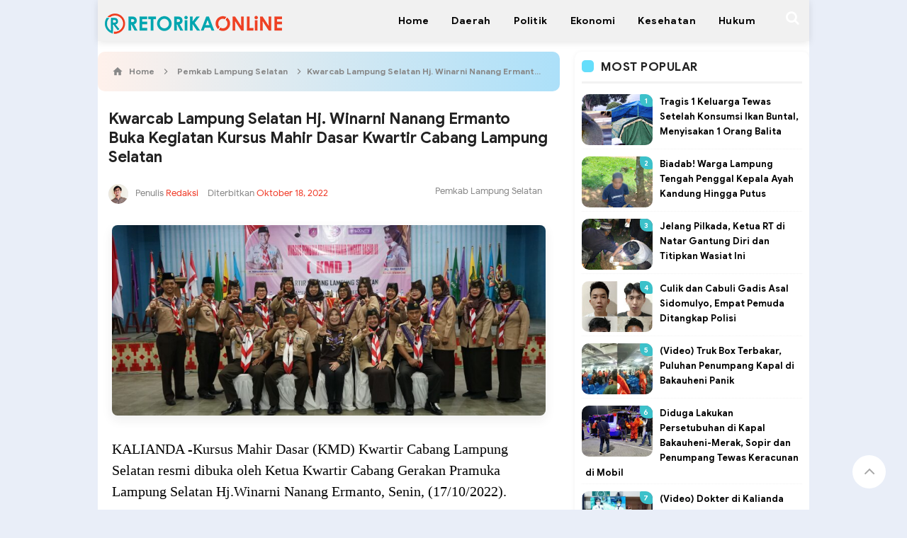

--- FILE ---
content_type: text/javascript; charset=UTF-8
request_url: https://www.retorikaonline.com/feeds/posts/default?orderby=published&alt=json-in-script&callback=recentpostinfotopaz
body_size: 45436
content:
// API callback
recentpostinfotopaz({"version":"1.0","encoding":"UTF-8","feed":{"xmlns":"http://www.w3.org/2005/Atom","xmlns$openSearch":"http://a9.com/-/spec/opensearchrss/1.0/","xmlns$blogger":"http://schemas.google.com/blogger/2008","xmlns$georss":"http://www.georss.org/georss","xmlns$gd":"http://schemas.google.com/g/2005","xmlns$thr":"http://purl.org/syndication/thread/1.0","id":{"$t":"tag:blogger.com,1999:blog-6346375171509090969"},"updated":{"$t":"2025-12-10T09:25:16.393+07:00"},"category":[{"term":"Pemkab Lampung Selatan"},{"term":"Lampung Selatan"},{"term":"DPRD Lampung Selatan"},{"term":"Hukum"},{"term":"Peristiwa"},{"term":"COVID-19"},{"term":"Lampung Barat"},{"term":"Nanang Ermanto"},{"term":"Corona"},{"term":"Aribun"},{"term":"Lampung"},{"term":"Polres Lamsel"},{"term":"Partai perindo"},{"term":"dinkes provinsi lampung"},{"term":"Pilkada Lampung Selatan 2020"},{"term":"reihana"},{"term":"Politik"},{"term":"Polres Lampung Barat"},{"term":"RO Channel"},{"term":"Kalianda"},{"term":"Pemkab Lampung Barat"},{"term":"Pelabuhan Bakauheni"},{"term":"Nasional"},{"term":"BNNK Lampung Selatan"},{"term":"PT. ASDP Indonesia Ferry"},{"term":"Polres Lambar"},{"term":"TEC"},{"term":"Narkoba"},{"term":"Parosil Mabsus"},{"term":"antoni imam"},{"term":"kecelakaan"},{"term":"pencurian"},{"term":"Pilihan Redaksi"},{"term":"Virus Corona"},{"term":"Bakauheni"},{"term":"Tulang bawang"},{"term":"dinkes lamsel"},{"term":"cegah corona"},{"term":"PKD"},{"term":"kesehatan"},{"term":"Stop Narkoba"},{"term":"Pencabulan"},{"term":"Pelabuhan Merak"},{"term":"kartini perindo"},{"term":"Dprd Lampung utara"},{"term":"Pencurian motor"},{"term":"tony eka candra"},{"term":"KPCPEN"},{"term":"Polres Lampung Selatan"},{"term":"tanggamus"},{"term":"ADVETORIAL"},{"term":"polres tulang bawang"},{"term":"Ekonomi"},{"term":"Kriminal"},{"term":"PWI Lambar"},{"term":"Pendidikan"},{"term":"Indonesia Darurat Corona"},{"term":"Video Mesum"},{"term":"winarni nanang ermanto"},{"term":"Pemkab tulang bawang"},{"term":"WFS"},{"term":"jakarta"},{"term":"lawan Corona"},{"term":"radityo egi"},{"term":"DPRD Lampung Barat"},{"term":"Dpmpptsp Lampung Selatan"},{"term":"PWI Lampung"},{"term":"Pembunuhan"},{"term":"daerah"},{"term":"pemprov lampung"},{"term":"Bandar Lampung"},{"term":"DPRD Provinsi Lampung"},{"term":"Hipni"},{"term":"Kejari Lamsel"},{"term":"Olahraga"},{"term":"PT. CAP"},{"term":"Pariwisata"},{"term":"Penengahan"},{"term":"Polda Lampung"},{"term":"Sosial"},{"term":"Video"},{"term":"kpk"},{"term":"IMTF"},{"term":"JTTS Lampung"},{"term":"KPU Lamsel"},{"term":"Nasdem"},{"term":"Viral"},{"term":"pasar inpres kalianda"},{"term":"pemerkosaan"},{"term":"pemkab tanggamus"},{"term":"penganiayaan"},{"term":"vaksin Sinovac"},{"term":"Arinal"},{"term":"GWH Kalianda"},{"term":"Indonesia Terkena Corona"},{"term":"Kebakaran"},{"term":"Kejati Lampung"},{"term":"Melin"},{"term":"Mudik"},{"term":"Rajabasa"},{"term":"Sidomulyo"},{"term":"Tenggelam"},{"term":"hendry rosyadi"},{"term":"mayat terapung"},{"term":"palas"},{"term":"war on drugs"},{"term":"winarti"},{"term":"Bakauheni Harbour City"},{"term":"Banten"},{"term":"Bawaslu"},{"term":"Damkar Lamsel"},{"term":"Dermaga BOM"},{"term":"Golkar lampung"},{"term":"Gunung Anak Krakatau"},{"term":"Maling"},{"term":"Mesuji"},{"term":"Mesum"},{"term":"Opini"},{"term":"PDIP"},{"term":"Pemuda Pancasila"},{"term":"Pemutihan Pajak"},{"term":"Polres Pesisir Barat"},{"term":"Porprov"},{"term":"Pramuka"},{"term":"Pringsewu"},{"term":"Prostitusi Online"},{"term":"Proyek Breakwater"},{"term":"Samsat Kalianda"},{"term":"TK Masjid Agung Kalianda"},{"term":"Teknologi"},{"term":"Wisata"},{"term":"disdukcapil"},{"term":"fee proyek Lamsel"},{"term":"golkar Lamsel"},{"term":"katibung"},{"term":"rsud bob bazar kalianda"},{"term":"sulpakar"},{"term":"tanjung Bintang"},{"term":"Arus Mudik"},{"term":"BRI"},{"term":"Banjir"},{"term":"D'GAS"},{"term":"DPRD Lampung"},{"term":"Desa Bersinar"},{"term":"Fatwa MUI Corona"},{"term":"Gugus Tugas Covid-19 Tanggamus"},{"term":"Inces"},{"term":"Internasional"},{"term":"Jokowi"},{"term":"KDRT"},{"term":"KONI"},{"term":"Kominfo"},{"term":"Lampung Positif Corona"},{"term":"Lampung tengah"},{"term":"Lapas Kalianda"},{"term":"Masker Langka"},{"term":"Mayat pinggir sawah"},{"term":"Natar"},{"term":"Ojol"},{"term":"PKS"},{"term":"PPKM Darurat"},{"term":"PTPN VII"},{"term":"PWI Lampung Selatan"},{"term":"Pantai Ketang"},{"term":"Pantai sebalang"},{"term":"Partai Nasdem"},{"term":"Pelecehan seksual"},{"term":"Penipuan"},{"term":"Perda Provinsi Lampung"},{"term":"Pesisir Barat"},{"term":"Prostitusi"},{"term":"SIM Gratis"},{"term":"Samsat Liwa"},{"term":"Sat Pol pp Lamsel"},{"term":"Sim Online"},{"term":"Tolak UU Cipta Kerja"},{"term":"WPR"},{"term":"Way kanan"},{"term":"belajar dirumah"},{"term":"bunuh diri"},{"term":"charoen Pokpand indonesia"},{"term":"dinas pendidikan lampung selatan"},{"term":"hoax"},{"term":"partai golkar"},{"term":"pemilu 2024"},{"term":"penculikan"},{"term":"ppkm level 4"},{"term":"reklamasi"},{"term":"reses"},{"term":"#IndonesianeedLeader"},{"term":"ABG"},{"term":"ASN Mesum"},{"term":"ASO"},{"term":"Ahmad Syaikhu"},{"term":"Air Bersih"},{"term":"Aksi Bela Nabi"},{"term":"Alien"},{"term":"Alkohol"},{"term":"Alvi Ananta"},{"term":"BKKBN"},{"term":"BLT Desa"},{"term":"BLT Guru Honorer"},{"term":"BMKG"},{"term":"BNN"},{"term":"BNN RI"},{"term":"BPJS"},{"term":"BST Tahap Dua"},{"term":"BUMN"},{"term":"Babang Tamvan"},{"term":"Balita"},{"term":"Bank Indonesia"},{"term":"Bansos"},{"term":"Bawaslu Lamsel"},{"term":"Baznas Lamsel"},{"term":"Begal"},{"term":"Begal Payudara"},{"term":"Belajar Online"},{"term":"Bima Arya Positif Corona"},{"term":"Boikot Produk Prancis"},{"term":"Bupati Mesuji"},{"term":"CPNS"},{"term":"CPNS 2021"},{"term":"Cegah Covid-19"},{"term":"Cpns Lampung"},{"term":"Cpns lamsel"},{"term":"DIY"},{"term":"DPD II Partai Golkar Lamsel"},{"term":"DPR"},{"term":"Densus 88"},{"term":"Dinas Kesehatan Provinsi Lampung"},{"term":"Dirjen Perhubungan Darat"},{"term":"Diskominfo Lambar"},{"term":"Dprd mesuji"},{"term":"Dprd tulang bawang"},{"term":"Driver Ojol"},{"term":"Dugaan Suap"},{"term":"FPI"},{"term":"Forlas"},{"term":"Fortuba"},{"term":"GLD Lambar"},{"term":"Gadis Bunuh Bocah"},{"term":"Gaji 13"},{"term":"Gejala Corona"},{"term":"Gempa"},{"term":"Gempa Lampung"},{"term":"Gempa Sukabumi"},{"term":"Gerinda"},{"term":"Gerindra"},{"term":"Goyang Erotis"},{"term":"Grasstrack"},{"term":"Guru Honorer"},{"term":"H. Saply"},{"term":"HANI"},{"term":"HIMALS"},{"term":"HIPMI"},{"term":"HPN"},{"term":"HUT RI"},{"term":"Hari Pers Nasional"},{"term":"IBI Lampung Selatan"},{"term":"IKWI Lambar"},{"term":"ILS Lampung Selatan"},{"term":"IMEI"},{"term":"Ibu Tiri"},{"term":"Ibunda Jokowi"},{"term":"Innovative Leader Award"},{"term":"Inovasi"},{"term":"Inspektorat Lamsel"},{"term":"JSI-JAAN"},{"term":"Judi"},{"term":"KPK RI"},{"term":"KSPI"},{"term":"Kapal Hibah"},{"term":"Katar Lampung Selatan"},{"term":"Kedaton"},{"term":"Kemarau"},{"term":"Kemenag Lambar"},{"term":"KemenpanRB"},{"term":"Keracunan Ikan Buntal"},{"term":"Kobes"},{"term":"Koin Peduli Rava"},{"term":"Konser Amal Virtual"},{"term":"Kopi"},{"term":"Korupsi"},{"term":"LSM Forkorindo"},{"term":"LSM PALUMA NUSANTARA"},{"term":"Lantas"},{"term":"Lelang Motor Gesit Jokowi"},{"term":"Lowongan Kerja"},{"term":"Masjid agung kalianda"},{"term":"Mayat"},{"term":"Menggalaz Lahan JTTS"},{"term":"Menteri Perhubungan"},{"term":"Metro"},{"term":"Mobil Bergoyang"},{"term":"Mudik 2020"},{"term":"NU"},{"term":"Nasdem lamsel"},{"term":"Nuri Maulida Pandu"},{"term":"Operasi Krakatau"},{"term":"Operasi Yustisi"},{"term":"Oposisi"},{"term":"Otomotif"},{"term":"PKH"},{"term":"PLN"},{"term":"PMI Lampung Selatan"},{"term":"PN Menggala"},{"term":"PNS Kerja dari Rumah"},{"term":"PON XX Papuas 2021"},{"term":"PPBI Lambar"},{"term":"PPTI Nusantara"},{"term":"PSI Lamsel"},{"term":"PT. JJAA"},{"term":"PT. STP"},{"term":"PWI"},{"term":"Pakan Ternak"},{"term":"Pandu Kesuma Dewangsa"},{"term":"Panwascam"},{"term":"Parosil"},{"term":"Pejabat UPT P2TP2A Lampung Timur"},{"term":"Pelayan Publik"},{"term":"Pemalsuan Adminduk"},{"term":"Pembegalan"},{"term":"Penemu Virus Corona"},{"term":"Penerimaan Polri 2020"},{"term":"Penimbun Masker"},{"term":"Penistaan Agama"},{"term":"Peradi Kalianda"},{"term":"Perahu pustaka lampung"},{"term":"Perkosaan"},{"term":"Perpeloncoan"},{"term":"Pesawaran"},{"term":"Pesta Miras"},{"term":"Pijat Cabul"},{"term":"Pilkada Serentak 2020"},{"term":"Pilkades Serentak"},{"term":"Pjs. Bupati Lamsel"},{"term":"Pohon tumbang"},{"term":"Pokdar kamtibmas"},{"term":"Polres lampung tengah"},{"term":"Polresta bandar lampung"},{"term":"Polsek Palas"},{"term":"Ponsel BM"},{"term":"Porprov Lampung"},{"term":"Prank Kurban Sampah"},{"term":"Prank Sampah"},{"term":"Prokes"},{"term":"Pulang Kampung"},{"term":"RAPI"},{"term":"RAPI lampung Barat"},{"term":"RSIA Bunda Liwa"},{"term":"Ragam"},{"term":"Roadshow Bus Anti Korupsi KPK"},{"term":"Rs Mutiara Bunda"},{"term":"Rupiah"},{"term":"SSB Radin Inten"},{"term":"Sapi curian"},{"term":"Selatan Sunda"},{"term":"Selingkuh"},{"term":"Sepeda Motor"},{"term":"Siswi Digerayangi"},{"term":"Siswi MTs Tasikmalaya"},{"term":"Smsi Lampung Barat"},{"term":"Social Distancing"},{"term":"Solat Istisqo"},{"term":"Sudin"},{"term":"THR PNS"},{"term":"TV Digital"},{"term":"Tanah Abang"},{"term":"Tania Ayu"},{"term":"Ternak Sapi"},{"term":"Teroris"},{"term":"Tersambar Petir"},{"term":"Tes Urine"},{"term":"Timnas Indonesia"},{"term":"Token Gratis"},{"term":"Tol JTTS"},{"term":"Traktor dari mobil vios"},{"term":"Transportasi Gratis"},{"term":"UAS"},{"term":"UN Dihapus"},{"term":"Uang Logam"},{"term":"Uang Logam Kelapa Sawit"},{"term":"Ular Sanca"},{"term":"WALHI"},{"term":"Wakil Bupati Way Kanan"},{"term":"Youtuber"},{"term":"atribut reklame"},{"term":"bPN"},{"term":"bank Saqu"},{"term":"bappeda lampung"},{"term":"cabul"},{"term":"dewan masjid"},{"term":"dewi handajani"},{"term":"dewi handjani"},{"term":"forkorindo"},{"term":"gantung diri"},{"term":"gemombang tinggi"},{"term":"headline"},{"term":"hipnotis"},{"term":"inspektorat"},{"term":"jalan sehat"},{"term":"jalinsum"},{"term":"kejari Tuba"},{"term":"kodim 0421\/LS"},{"term":"lampsel berjaya"},{"term":"lesty"},{"term":"literasi"},{"term":"media global group"},{"term":"new normal"},{"term":"nunik"},{"term":"oknum"},{"term":"ops sikat krakatau 2020"},{"term":"peduli lingkungan"},{"term":"pembakaran polsek"},{"term":"pengadilam negeri Kalianda"},{"term":"pengadilan negeri Kalianda"},{"term":"pengajian akbar TP PKK Lamsel"},{"term":"pengehentian penuntutan"},{"term":"perkebunan"},{"term":"polres tanggamus"},{"term":"polwan polres tuba"},{"term":"seni budaya"},{"term":"srikandi demokrasi perjuangan indonesia"},{"term":"stop kekerasan terhadap pers"},{"term":"tarahan"},{"term":"tiket online"},{"term":"travel"},{"term":"truk terbakar"},{"term":"wartawan"}],"title":{"type":"text","$t":"Retorika Online"},"subtitle":{"type":"html","$t":"Mengulas Fakta Setiap Peristiwa"},"link":[{"rel":"http://schemas.google.com/g/2005#feed","type":"application/atom+xml","href":"https:\/\/www.retorikaonline.com\/feeds\/posts\/default"},{"rel":"self","type":"application/atom+xml","href":"https:\/\/www.blogger.com\/feeds\/6346375171509090969\/posts\/default?alt=json-in-script\u0026orderby=published"},{"rel":"alternate","type":"text/html","href":"https:\/\/www.retorikaonline.com\/"},{"rel":"hub","href":"http://pubsubhubbub.appspot.com/"},{"rel":"next","type":"application/atom+xml","href":"https:\/\/www.blogger.com\/feeds\/6346375171509090969\/posts\/default?alt=json-in-script\u0026start-index=26\u0026max-results=25\u0026orderby=published"}],"author":[{"name":{"$t":"Redaksi"},"uri":{"$t":"http:\/\/www.blogger.com\/profile\/12826963755199204898"},"email":{"$t":"noreply@blogger.com"},"gd$image":{"rel":"http://schemas.google.com/g/2005#thumbnail","width":"32","height":"32","src":"\/\/blogger.googleusercontent.com\/img\/b\/R29vZ2xl\/AVvXsEhkqth8ZNDUewapHx4vKZVTtTEfmY9gQTfbXZCdH9tenYolEPzK39qhzNGFBDxUeArgAsvW2SLRzNwC88ceooF5aOj9VS7GfW4W_PO_EZeXb9xQzqJGmnx-ChF1fwCrVNM\/s220\/avatar-png-1.png"}}],"generator":{"version":"7.00","uri":"http://www.blogger.com","$t":"Blogger"},"openSearch$totalResults":{"$t":"2570"},"openSearch$startIndex":{"$t":"1"},"openSearch$itemsPerPage":{"$t":"25"},"entry":[{"id":{"$t":"tag:blogger.com,1999:blog-6346375171509090969.post-8664725533054504932"},"published":{"$t":"2025-12-08T11:11:00.001+07:00"},"updated":{"$t":"2025-12-08T11:11:11.080+07:00"},"category":[{"scheme":"http://www.blogger.com/atom/ns#","term":"Parosil Mabsus"},{"scheme":"http://www.blogger.com/atom/ns#","term":"Pemkab Lampung Barat"}],"title":{"type":"text","$t":"Resmikan SPPG Muara Jaya II, Parosil Ajak Masyarakat Dukung dan Kawal Program MBG"},"content":{"type":"html","$t":"\u003Cp\u003EM\u003C\/p\u003E\u003Cdiv class=\"separator\" style=\"clear: both; text-align: center;\"\u003E\u003Ca href=\"https:\/\/blogger.googleusercontent.com\/img\/b\/R29vZ2xl\/AVvXsEj98xxZ0utPAibgkjmSh2RwREQLvAlC2PGNqSIN6WoViROyIBFhPYtgUXZYtJdqsZVRxQF03qiw4C3w7hCPQASXm_kBd4swcQkhUW5FLPRT7S2ljpAJBpdsA16SoB_KYJSUWMc4d4dK4KpdW8f_6Jph292Ppht6sxJ_-0CFeHQLvUYxyZtXwjOmSpSdixU\/s1280\/d703302c-259a-40f4-92fc-ffa89148dcd0.jpeg\" imageanchor=\"1\" style=\"margin-left: 1em; margin-right: 1em;\"\u003E\u003Cimg border=\"0\" data-original-height=\"853\" data-original-width=\"1280\" src=\"https:\/\/blogger.googleusercontent.com\/img\/b\/R29vZ2xl\/AVvXsEj98xxZ0utPAibgkjmSh2RwREQLvAlC2PGNqSIN6WoViROyIBFhPYtgUXZYtJdqsZVRxQF03qiw4C3w7hCPQASXm_kBd4swcQkhUW5FLPRT7S2ljpAJBpdsA16SoB_KYJSUWMc4d4dK4KpdW8f_6Jph292Ppht6sxJ_-0CFeHQLvUYxyZtXwjOmSpSdixU\/s16000\/d703302c-259a-40f4-92fc-ffa89148dcd0.jpeg\" \/\u003E\u003C\/a\u003E\u003C\/div\u003E\u003Cbr \/\u003ELAMPUNG BARAT---Bupati Lampung Barat, Parosil Mabsus mengajak Forum Koordinasi Pimpinan Daerah (Forkopimda) dan seluruh masyarakat Pekon (Desa) untuk mendukung penuh serta mengawal pelaksanaan Program Makan Bergizi Gratis (MBG) yang digagas Presiden Prabowo Subianto.\u003Cp\u003E\u003C\/p\u003E\u003Cp\u003E\u003Cbr \/\u003E\u003C\/p\u003E\u003Cp\u003EHarapan itu disampaikan Parosil Mabsus saat meresmikan Satuan Pelayanan Pemenuhan Gizi (SPPG) Muara Jaya II Yayasan Andan Muakhi Lampung, Kecamatan Kebun Tebu, Minggu 07 Desember 2025.\u0026nbsp;\u003C\/p\u003E\u003Cp\u003E\u003Cbr \/\u003E\u003C\/p\u003E\u003Cp\u003EMenurut Parosil Mabsus, Program MBG perlu didukung dan dikawal karena sejalan dengan upaya pemerataan gizi bagi anak-anak Indonesia dengan harapan mencerdaskan generasi penerus bangsa.\u0026nbsp;\u003C\/p\u003E\u003Cp\u003E\u003Cbr \/\u003E\u003C\/p\u003E\u003Cp\u003EKepala daerah dua periode itu mengatakan, meski menu setiap harinya berubah, namun ia meminta kandungan gizi dalam makanan yang disiapkan oleh SPPG Andan Muakhi tetap dipastikan sesuai kebutuhan.\u0026nbsp;\u003C\/p\u003E\u003Cp\u003E\u003Cbr \/\u003E\u003C\/p\u003E\u003Cp\u003EPerubahan menu tersebut bertujuan agar siswa penerima manfaat, tidak merasa bosan dengan menu makanan yang dihidangkan setiap masuk sekolah.\u003C\/p\u003E\u003Cp\u003E\u003Cbr \/\u003E\u003C\/p\u003E\u003Cp\u003E\"Kalau nanti anak-anak misalnya bosen dengan lauk ayam, dia bisa ngisi pada aplikasi yang sudah disediakan oleh Badan Gizi Nasional (BGN), reques apa yang mereka inginkan. Nanti akan dipertimbangkan kandungan gizinya,\" ujarnya.\u0026nbsp;\u003C\/p\u003E\u003Cp\u003E\u003Cbr \/\u003E\u003C\/p\u003E\u003Cp\u003EParosil Mabsus menyampaikan terimakasih kepada seluruh pihak yang sudah mengawal dan mendukung penuh program BMG sejauh ini \"ini adalah ruang seluruh orang yang mempunyai perhatian dan kepedulian terhadap kecerdasan anak. MBG ini diharapkan dapat mendukung program wajib sekolah 12 tahun,\" tutup Parosil Mabsus.\u0026nbsp;\u003C\/p\u003E\u003Cp\u003E\u003Cbr \/\u003E\u003C\/p\u003E\u003Cp\u003ESementara, kepala SPPG Yayasan Andan Muakhi Lampung Muhammad Sarkoni menjelaskan, pihaknya menyediakan 3.189 porsi perhari yang tersebar di 17 Sekolah.\u003C\/p\u003E\u003Cp\u003E\u003Cbr \/\u003E\u003C\/p\u003E\u003Cp\u003EPihaknya berkomitmen bahan baku 80 persen berasal dari Suplayer lokal, hal itu bertujuan agar bagaimana MBG dapat memberdayakan UMKM.\u0026nbsp;\u003C\/p\u003E\u003Cp\u003E\u003Cbr \/\u003E\u003C\/p\u003E\u003Cp\u003E\"Harapannya UMKM dan masyarakat sekitar prekonomiannya meningkat,\" tutupnya (RNL)\u003C\/p\u003E"},"link":[{"rel":"edit","type":"application/atom+xml","href":"https:\/\/www.blogger.com\/feeds\/6346375171509090969\/posts\/default\/8664725533054504932"},{"rel":"self","type":"application/atom+xml","href":"https:\/\/www.blogger.com\/feeds\/6346375171509090969\/posts\/default\/8664725533054504932"},{"rel":"alternate","type":"text/html","href":"https:\/\/www.retorikaonline.com\/2025\/12\/resmikan-sppg-muara-jaya-ii-parosil.html","title":"Resmikan SPPG Muara Jaya II, Parosil Ajak Masyarakat Dukung dan Kawal Program MBG"}],"author":[{"name":{"$t":"Redaksi"},"uri":{"$t":"http:\/\/www.blogger.com\/profile\/15081959740643813198"},"email":{"$t":"noreply@blogger.com"},"gd$image":{"rel":"http://schemas.google.com/g/2005#thumbnail","width":"32","height":"32","src":"\/\/blogger.googleusercontent.com\/img\/b\/R29vZ2xl\/AVvXsEg7rqPI99JyzoZdDljs2235qnKZH-OgBUUEFJOZ1u1miejJ6IVWtjYPdPBjgy45T872WtKhBa63o2jmSd5bhfDxdlAmxYJRRZGuxw2nR3Yd8HoxZmGUL1UsUiXp98W26Q\/s220\/avatar+boby.png"}}],"media$thumbnail":{"xmlns$media":"http://search.yahoo.com/mrss/","url":"https:\/\/blogger.googleusercontent.com\/img\/b\/R29vZ2xl\/AVvXsEj98xxZ0utPAibgkjmSh2RwREQLvAlC2PGNqSIN6WoViROyIBFhPYtgUXZYtJdqsZVRxQF03qiw4C3w7hCPQASXm_kBd4swcQkhUW5FLPRT7S2ljpAJBpdsA16SoB_KYJSUWMc4d4dK4KpdW8f_6Jph292Ppht6sxJ_-0CFeHQLvUYxyZtXwjOmSpSdixU\/s72-c\/d703302c-259a-40f4-92fc-ffa89148dcd0.jpeg","height":"72","width":"72"}},{"id":{"$t":"tag:blogger.com,1999:blog-6346375171509090969.post-8997051435525296671"},"published":{"$t":"2025-12-02T07:21:00.003+07:00"},"updated":{"$t":"2025-12-02T07:21:29.683+07:00"},"category":[{"scheme":"http://www.blogger.com/atom/ns#","term":"Pemkab Lampung Selatan"}],"title":{"type":"text","$t":"PENGUMUMAN PENETAPAN HASIL SELEKSI TES TERTULIS DAN WAWANCARA PAW CALON PIMPINAN BAZANS KAB. LAMPUNG SELATAN"},"content":{"type":"html","$t":"\u003Cp\u003E\u003Cspan face=\"Poppins, Helvetica, sans-serif\" style=\"-webkit-tap-highlight-color: rgba(0, 0, 0, 0); -webkit-text-size-adjust: 100%; caret-color: rgb(85, 85, 85); color: #555555; font-size: 14px;\"\u003E\u003C\/span\u003E\u003C\/p\u003E\u003Cdiv class=\"separator\" style=\"clear: both; text-align: center;\"\u003E\u003Cspan face=\"Poppins, Helvetica, sans-serif\" style=\"-webkit-tap-highlight-color: rgba(0, 0, 0, 0); -webkit-text-size-adjust: 100%; caret-color: rgb(85, 85, 85); color: #555555; font-size: 14px;\"\u003E\u003Ca href=\"https:\/\/blogger.googleusercontent.com\/img\/b\/R29vZ2xl\/AVvXsEiW4Nks2gneO-8QbjHGoWTBafuqB8iBwbw0g0NXoy404VD0AQJl4drlueZ3R-4eCliANuZvtkC2AP3S66-QepogGxivf21J0eVGvuk_k-SxvqVkq-AGS1_p5Is1oCbiUN9_9-A8W0BjWUk9S2aQuptUg4ud1HaM4HCPBbwiSuvpx35sINbn0_La2FzC_nA\/s1024\/IMG_4713.jpeg\" imageanchor=\"1\" style=\"margin-left: 1em; margin-right: 1em;\"\u003E\u003Cimg border=\"0\" data-original-height=\"401\" data-original-width=\"1024\" src=\"https:\/\/blogger.googleusercontent.com\/img\/b\/R29vZ2xl\/AVvXsEiW4Nks2gneO-8QbjHGoWTBafuqB8iBwbw0g0NXoy404VD0AQJl4drlueZ3R-4eCliANuZvtkC2AP3S66-QepogGxivf21J0eVGvuk_k-SxvqVkq-AGS1_p5Is1oCbiUN9_9-A8W0BjWUk9S2aQuptUg4ud1HaM4HCPBbwiSuvpx35sINbn0_La2FzC_nA\/s16000\/IMG_4713.jpeg\" \/\u003E\u003C\/a\u003E\u003C\/span\u003E\u003C\/div\u003E\u003Cspan face=\"Poppins, Helvetica, sans-serif\" style=\"-webkit-tap-highlight-color: rgba(0, 0, 0, 0); -webkit-text-size-adjust: 100%; caret-color: rgb(85, 85, 85); color: #555555; font-size: 14px;\"\u003E\u003Cbr \/\u003EBerdasarkan Hasil Seleksi Tes Tertulis dan Wawancara Calon Pimpinan Badan Amil Zakat Nasional (Baznas) Kabupaten Lampung Selatan periode 2022-2027, bersama ini kami tetapkan peserta yang lulus tahapan Seleksi Tes Tertulis dan Wawancara adalah sebagai berikut:\u003C\/span\u003E\u003Cp\u003E\u003C\/p\u003E\u003Cp style=\"-webkit-font-smoothing: antialiased; -webkit-tap-highlight-color: rgba(0, 0, 0, 0); -webkit-text-size-adjust: 100%; box-sizing: border-box; caret-color: rgb(85, 85, 85); color: #555555; font-family: Poppins, Helvetica, sans-serif; font-size: 14px; line-height: 1.8; margin-bottom: 0px; margin-top: 0px;\"\u003E\u003Cimg data-filename=\"Pengumuman Penetapan Sasil Seleksi Tertutup Baznas Lamsel_page-0001.jpg\" src=\"https:\/\/blogger.googleusercontent.com\/img\/a\/AVvXsEjTIjSshokjogJw921cLXIxjfNM4d1bpHPxKlgmtlTS8Lrwo_2O6mifdnj9pHOe286oFr8Bqfu4pXg9bwNC0351k4rCbBpGMgOKTv9Vlbbzao5Yo_iZ3kv7ZdCZm4yAfQmINcPf88pTSBZ4_cpUQJLrzcCgCQmvcOq2bEW5wATeXFJPD-CYL5zhrUPANfA\" style=\"-webkit-font-smoothing: antialiased; box-sizing: border-box; vertical-align: middle; width: 330px;\" \/\u003E\u003C\/p\u003E"},"link":[{"rel":"edit","type":"application/atom+xml","href":"https:\/\/www.blogger.com\/feeds\/6346375171509090969\/posts\/default\/8997051435525296671"},{"rel":"self","type":"application/atom+xml","href":"https:\/\/www.blogger.com\/feeds\/6346375171509090969\/posts\/default\/8997051435525296671"},{"rel":"alternate","type":"text/html","href":"https:\/\/www.retorikaonline.com\/2025\/12\/pengumuman-penetapan-hasil-seleksi-tes.html","title":"PENGUMUMAN PENETAPAN HASIL SELEKSI TES TERTULIS DAN WAWANCARA PAW CALON PIMPINAN BAZANS KAB. LAMPUNG SELATAN"}],"author":[{"name":{"$t":"Redaksi"},"uri":{"$t":"http:\/\/www.blogger.com\/profile\/15081959740643813198"},"email":{"$t":"noreply@blogger.com"},"gd$image":{"rel":"http://schemas.google.com/g/2005#thumbnail","width":"32","height":"32","src":"\/\/blogger.googleusercontent.com\/img\/b\/R29vZ2xl\/AVvXsEg7rqPI99JyzoZdDljs2235qnKZH-OgBUUEFJOZ1u1miejJ6IVWtjYPdPBjgy45T872WtKhBa63o2jmSd5bhfDxdlAmxYJRRZGuxw2nR3Yd8HoxZmGUL1UsUiXp98W26Q\/s220\/avatar+boby.png"}}],"media$thumbnail":{"xmlns$media":"http://search.yahoo.com/mrss/","url":"https:\/\/blogger.googleusercontent.com\/img\/b\/R29vZ2xl\/AVvXsEiW4Nks2gneO-8QbjHGoWTBafuqB8iBwbw0g0NXoy404VD0AQJl4drlueZ3R-4eCliANuZvtkC2AP3S66-QepogGxivf21J0eVGvuk_k-SxvqVkq-AGS1_p5Is1oCbiUN9_9-A8W0BjWUk9S2aQuptUg4ud1HaM4HCPBbwiSuvpx35sINbn0_La2FzC_nA\/s72-c\/IMG_4713.jpeg","height":"72","width":"72"}},{"id":{"$t":"tag:blogger.com,1999:blog-6346375171509090969.post-5801927060387071021"},"published":{"$t":"2025-12-02T07:18:00.002+07:00"},"updated":{"$t":"2025-12-02T07:18:19.577+07:00"},"category":[{"scheme":"http://www.blogger.com/atom/ns#","term":"Pemkab Lampung Selatan"}],"title":{"type":"text","$t":"Pemkab Lampung Selatan Genjot Realisasi Anggaran dan Penguatan Layanan Publik, Edy Firnandi: Tutup Tahun dengan Prestasi!"},"content":{"type":"html","$t":"\u003Cp\u003E\u003Cspan face=\"Poppins, Helvetica, sans-serif\" style=\"-webkit-font-smoothing: antialiased; -webkit-tap-highlight-color: rgba(0, 0, 0, 0); -webkit-text-size-adjust: 100%; box-sizing: border-box; caret-color: rgb(85, 85, 85); color: #555555; font-size: 14px; text-align: justify;\"\u003E\u003C\/span\u003E\u003C\/p\u003E\u003Cdiv class=\"separator\" style=\"clear: both; text-align: center;\"\u003E\u003Cspan face=\"Poppins, Helvetica, sans-serif\" style=\"-webkit-font-smoothing: antialiased; -webkit-tap-highlight-color: rgba(0, 0, 0, 0); -webkit-text-size-adjust: 100%; box-sizing: border-box; caret-color: rgb(85, 85, 85); color: #555555; font-size: 14px; text-align: justify;\"\u003E\u003Ca href=\"https:\/\/blogger.googleusercontent.com\/img\/b\/R29vZ2xl\/AVvXsEju_NiR_6xzfvVAsBWfH1FJKcPvnErFo4-LtC0fH0TJhu3kb5rsijFU0I0aSeMvvaubcmvW5BvmP3vsLcERCBC7vtbxCEWvA4XydHOTzOQgRDVJxOzwQ0pbI7rg-Va3H-8k32DsmJiK7m6hgaOQ-coiQ8F9WLEY-OcGTBsLUIswJH2DteAZUfPB6s4jwTI\/s1024\/IMG_4712.jpeg\" imageanchor=\"1\" style=\"margin-left: 1em; margin-right: 1em;\"\u003E\u003Cimg border=\"0\" data-original-height=\"636\" data-original-width=\"1024\" src=\"https:\/\/blogger.googleusercontent.com\/img\/b\/R29vZ2xl\/AVvXsEju_NiR_6xzfvVAsBWfH1FJKcPvnErFo4-LtC0fH0TJhu3kb5rsijFU0I0aSeMvvaubcmvW5BvmP3vsLcERCBC7vtbxCEWvA4XydHOTzOQgRDVJxOzwQ0pbI7rg-Va3H-8k32DsmJiK7m6hgaOQ-coiQ8F9WLEY-OcGTBsLUIswJH2DteAZUfPB6s4jwTI\/s16000\/IMG_4712.jpeg\" \/\u003E\u003C\/a\u003E\u003C\/span\u003E\u003C\/div\u003E\u003Cspan face=\"Poppins, Helvetica, sans-serif\" style=\"-webkit-font-smoothing: antialiased; -webkit-tap-highlight-color: rgba(0, 0, 0, 0); -webkit-text-size-adjust: 100%; box-sizing: border-box; caret-color: rgb(85, 85, 85); color: #555555; font-size: 14px; text-align: justify;\"\u003E\u003Cbr \/\u003EKalianda\u003C\/span\u003E\u003Cspan face=\"Poppins, Helvetica, sans-serif\" style=\"-webkit-tap-highlight-color: rgba(0, 0, 0, 0); -webkit-text-size-adjust: 100%; caret-color: rgb(85, 85, 85); color: #555555; font-size: 14px; text-align: justify;\"\u003E\u0026nbsp;\u003C\/span\u003E\u003Cspan face=\"Poppins, Helvetica, sans-serif\" style=\"-webkit-tap-highlight-color: rgba(0, 0, 0, 0); -webkit-text-size-adjust: 100%; caret-color: rgb(85, 85, 85); color: #555555; font-size: 14px; text-align: justify;\"\u003E- Memasuki bulan terakhir Tahun 2025, Pemerintah Kabupaten (Pemkab) Lampung Selatan menegaskan percepatan kinerja seluruh Aparatur Sipil Negara (ASN) sebagai agenda utama jelang penutupan tahun anggaran.\u003C\/span\u003E\u003Cspan face=\"Poppins, Helvetica, sans-serif\" style=\"-webkit-tap-highlight-color: rgba(0, 0, 0, 0); -webkit-text-size-adjust: 100%; caret-color: rgb(85, 85, 85); color: #555555; font-size: 14px; text-align: justify;\"\u003E\u0026nbsp;\u003C\/span\u003E\u003Cp\u003E\u003C\/p\u003E\u003Cp class=\"MsoNormal\" style=\"-webkit-font-smoothing: antialiased; -webkit-tap-highlight-color: rgba(0, 0, 0, 0); -webkit-text-size-adjust: 100%; box-sizing: border-box; caret-color: rgb(85, 85, 85); color: #555555; font-family: Poppins, Helvetica, sans-serif; font-size: 14px; line-height: 1.8; margin-bottom: 12pt; margin-top: 0px; text-align: justify;\"\u003E\u003Co:p style=\"-webkit-font-smoothing: antialiased; box-sizing: border-box;\"\u003E\u003C\/o:p\u003E\u003C\/p\u003E\u003Cp class=\"MsoNormal\" style=\"-webkit-font-smoothing: antialiased; -webkit-tap-highlight-color: rgba(0, 0, 0, 0); -webkit-text-size-adjust: 100%; box-sizing: border-box; caret-color: rgb(85, 85, 85); color: #555555; font-family: Poppins, Helvetica, sans-serif; font-size: 14px; line-height: 1.8; margin-bottom: 12pt; margin-top: 0px; text-align: justify;\"\u003EPenekanan itu disampaikan saat apel mingguan perdana bulan Desember yang digelar di Lapangan Korpri, Kompleks Perkantoran Pemkab Lampung Selatan, Senin (1\/12\/2025).\u003Co:p style=\"-webkit-font-smoothing: antialiased; box-sizing: border-box;\"\u003E\u003C\/o:p\u003E\u003C\/p\u003E\u003Cp class=\"MsoNormal\" style=\"-webkit-font-smoothing: antialiased; -webkit-tap-highlight-color: rgba(0, 0, 0, 0); -webkit-text-size-adjust: 100%; box-sizing: border-box; caret-color: rgb(85, 85, 85); color: #555555; font-family: Poppins, Helvetica, sans-serif; font-size: 14px; line-height: 1.8; margin-bottom: 12pt; margin-top: 0px; text-align: justify;\"\u003EApel dipimpin Pelaksana tugas (Plt) Asisten Administrasi Umum Setdakab Lampung Selatan, Edy Firnandi, yang menyampaikan amanat Bupati Lampung Selatan.\u0026nbsp;\u003Co:p style=\"-webkit-font-smoothing: antialiased; box-sizing: border-box;\"\u003E\u003C\/o:p\u003E\u003C\/p\u003E\u003Cp class=\"MsoNormal\" style=\"-webkit-font-smoothing: antialiased; -webkit-tap-highlight-color: rgba(0, 0, 0, 0); -webkit-text-size-adjust: 100%; box-sizing: border-box; caret-color: rgb(85, 85, 85); color: #555555; font-family: Poppins, Helvetica, sans-serif; font-size: 14px; line-height: 1.8; margin-bottom: 12pt; margin-top: 0px; text-align: justify;\"\u003EDi hadapan kepala perangkat daerah, pejabat administrator, fungsional, serta seluruh ASN, mulai dari PNS, PPPK hingga THLS, Edy menegaskan bahwa Desember merupakan fase evaluasi sekaligus penentu keberhasilan program daerah sepanjang tahun.\u003Co:p style=\"-webkit-font-smoothing: antialiased; box-sizing: border-box;\"\u003E\u003C\/o:p\u003E\u003C\/p\u003E\u003Cp class=\"MsoNormal\" style=\"-webkit-font-smoothing: antialiased; -webkit-tap-highlight-color: rgba(0, 0, 0, 0); -webkit-text-size-adjust: 100%; box-sizing: border-box; caret-color: rgb(85, 85, 85); color: #555555; font-family: Poppins, Helvetica, sans-serif; font-size: 14px; line-height: 1.8; margin-bottom: 12pt; margin-top: 0px; text-align: justify;\"\u003E“Ini bulan terakhir di Tahun 2025. Fase memastikan seluruh target RPJMD, Renstra, dan Renja dapat kita tuntaskan tepat waktu,” ujarnya.\u003Co:p style=\"-webkit-font-smoothing: antialiased; box-sizing: border-box;\"\u003E\u003C\/o:p\u003E\u003C\/p\u003E\u003Cp class=\"MsoNormal\" style=\"-webkit-font-smoothing: antialiased; -webkit-tap-highlight-color: rgba(0, 0, 0, 0); -webkit-text-size-adjust: 100%; box-sizing: border-box; caret-color: rgb(85, 85, 85); color: #555555; font-family: Poppins, Helvetica, sans-serif; font-size: 14px; line-height: 1.8; margin-bottom: 12pt; margin-top: 0px; text-align: justify;\"\u003EIa menekankan percepatan realisasi anggaran, terutama pada program prioritas seperti infrastruktur dasar, pendidikan, kesehatan, layanan publik, dan pemberdayaan masyarakat.\u0026nbsp;\u003Co:p style=\"-webkit-font-smoothing: antialiased; box-sizing: border-box;\"\u003E\u003C\/o:p\u003E\u003C\/p\u003E\u003Cp class=\"MsoNormal\" style=\"-webkit-font-smoothing: antialiased; -webkit-tap-highlight-color: rgba(0, 0, 0, 0); -webkit-text-size-adjust: 100%; box-sizing: border-box; caret-color: rgb(85, 85, 85); color: #555555; font-family: Poppins, Helvetica, sans-serif; font-size: 14px; line-height: 1.8; margin-bottom: 12pt; margin-top: 0px; text-align: justify;\"\u003EEdy mengingatkan tidak boleh ada kegiatan yang tertunda atau mengendap menjelang penutupan tahun anggaran.\u0026nbsp;\u003Co:p style=\"-webkit-font-smoothing: antialiased; box-sizing: border-box;\"\u003E\u003C\/o:p\u003E\u003C\/p\u003E\u003Cp class=\"MsoNormal\" style=\"-webkit-font-smoothing: antialiased; -webkit-tap-highlight-color: rgba(0, 0, 0, 0); -webkit-text-size-adjust: 100%; box-sizing: border-box; caret-color: rgb(85, 85, 85); color: #555555; font-family: Poppins, Helvetica, sans-serif; font-size: 14px; line-height: 1.8; margin-bottom: 12pt; margin-top: 0px; text-align: justify;\"\u003E“Kita tutup tahun dengan prestasi, bukan dengan alasan,” tegasnya.\u003C\/p\u003E\u003Cp class=\"MsoNormal\" style=\"-webkit-font-smoothing: antialiased; -webkit-tap-highlight-color: rgba(0, 0, 0, 0); -webkit-text-size-adjust: 100%; box-sizing: border-box; caret-color: rgb(85, 85, 85); color: #555555; font-family: Poppins, Helvetica, sans-serif; font-size: 14px; line-height: 1.8; margin-bottom: 12pt; margin-top: 0px; text-align: justify;\"\u003E\u003Cimg data-filename=\"Apel Edy 2.jpg\" src=\"https:\/\/blogger.googleusercontent.com\/img\/a\/AVvXsEh9qa_YCJ0Hi98LUqUtZNA-lirfiJSq9amT90smGZsl1ycY5UtSEd_2YTsicQBj0WqLAho7OemFr7HYksBzHe3nqAqz82AIiuZUbUVXVPJFpWzm0biI83CCrs9PjEP9yiawrh9jd75CkqYwbIWs7eQ0zn7EPpVknj12wI7DSAD2YVzt6JRNOTotnU_3g_g\" style=\"-webkit-font-smoothing: antialiased; box-sizing: border-box; vertical-align: middle; width: 330px;\" \/\u003E\u003Cbr style=\"-webkit-font-smoothing: antialiased; box-sizing: border-box;\" \/\u003E\u003C\/p\u003E\u003Cp class=\"MsoNormal\" style=\"-webkit-font-smoothing: antialiased; -webkit-tap-highlight-color: rgba(0, 0, 0, 0); -webkit-text-size-adjust: 100%; box-sizing: border-box; caret-color: rgb(85, 85, 85); color: #555555; font-family: Poppins, Helvetica, sans-serif; font-size: 14px; line-height: 1.8; margin-bottom: 12pt; margin-top: 0px; text-align: justify;\"\u003E\u003Co:p style=\"-webkit-font-smoothing: antialiased; box-sizing: border-box;\"\u003E\u003C\/o:p\u003E\u003C\/p\u003E\u003Cp class=\"MsoNormal\" style=\"-webkit-font-smoothing: antialiased; -webkit-tap-highlight-color: rgba(0, 0, 0, 0); -webkit-text-size-adjust: 100%; box-sizing: border-box; caret-color: rgb(85, 85, 85); color: #555555; font-family: Poppins, Helvetica, sans-serif; font-size: 14px; line-height: 1.8; margin-bottom: 12pt; margin-top: 0px; text-align: justify;\"\u003ESelain aspek anggaran, Edy juga menginstruksikan seluruh perangkat daerah untuk memperkuat layanan publik, termasuk administrasi kependudukan, perizinan, kesehatan, dan layanan dasar lainnya.\u0026nbsp;\u003Co:p style=\"-webkit-font-smoothing: antialiased; box-sizing: border-box;\"\u003E\u003C\/o:p\u003E\u003C\/p\u003E\u003Cp class=\"MsoNormal\" style=\"-webkit-font-smoothing: antialiased; -webkit-tap-highlight-color: rgba(0, 0, 0, 0); -webkit-text-size-adjust: 100%; box-sizing: border-box; caret-color: rgb(85, 85, 85); color: #555555; font-family: Poppins, Helvetica, sans-serif; font-size: 14px; line-height: 1.8; margin-bottom: 12pt; margin-top: 0px; text-align: justify;\"\u003EIa mengingatkan bahwa digitalisasi kerja melalui Sistem Pemerintahan Berbasis Elektronik (SPBE) harus terus digenjot demi pelayanan yang lebih efektif, efisien, dan transparan.\u003Co:p style=\"-webkit-font-smoothing: antialiased; box-sizing: border-box;\"\u003E\u003C\/o:p\u003E\u003C\/p\u003E\u003Cp class=\"MsoNormal\" style=\"-webkit-font-smoothing: antialiased; -webkit-tap-highlight-color: rgba(0, 0, 0, 0); -webkit-text-size-adjust: 100%; box-sizing: border-box; caret-color: rgb(85, 85, 85); color: #555555; font-family: Poppins, Helvetica, sans-serif; font-size: 14px; line-height: 1.8; margin-bottom: 12pt; margin-top: 0px; text-align: justify;\"\u003E“Kita tidak bisa lagi bekerja dengan pola lama. Pelayanan harus mudah diakses masyarakat,” imbuh Edy.\u003Co:p style=\"-webkit-font-smoothing: antialiased; box-sizing: border-box;\"\u003E\u003C\/o:p\u003E\u003C\/p\u003E\u003Cp class=\"MsoNormal\" style=\"-webkit-font-smoothing: antialiased; -webkit-tap-highlight-color: rgba(0, 0, 0, 0); -webkit-text-size-adjust: 100%; box-sizing: border-box; caret-color: rgb(85, 85, 85); color: #555555; font-family: Poppins, Helvetica, sans-serif; font-size: 14px; line-height: 1.8; margin-bottom: 12pt; margin-top: 0px; text-align: justify;\"\u003EMenjelang akhir tahun, ia turut meminta jajarannya meningkatkan kewaspadaan terhadap potensi bencana hidrometeorologi, seperti banjir, longsor, dan angin kencang, seiring meningkatnya aktivitas masyarakat. Koordinasi cepat tanggap dengan BPBD, kecamatan, dan desa dinilai menjadi langkah penting menjaga kondusivitas wilayah.\u003Co:p style=\"-webkit-font-smoothing: antialiased; box-sizing: border-box;\"\u003E\u003C\/o:p\u003E\u003C\/p\u003E\u003Cp class=\"MsoNormal\" style=\"-webkit-font-smoothing: antialiased; -webkit-tap-highlight-color: rgba(0, 0, 0, 0); -webkit-text-size-adjust: 100%; box-sizing: border-box; caret-color: rgb(85, 85, 85); color: #555555; font-family: Poppins, Helvetica, sans-serif; font-size: 14px; line-height: 1.8; margin-bottom: 12pt; margin-top: 0px; text-align: justify;\"\u003EEdy menutup amanat dengan menekankan pentingnya soliditas aparatur pemerintahan sebagai fondasi pembangunan daerah.\u003Co:p style=\"-webkit-font-smoothing: antialiased; box-sizing: border-box;\"\u003E\u003C\/o:p\u003E\u003C\/p\u003E\u003Cp style=\"-webkit-font-smoothing: antialiased; -webkit-tap-highlight-color: rgba(0, 0, 0, 0); -webkit-text-size-adjust: 100%; box-sizing: border-box; caret-color: rgb(85, 85, 85); color: #555555; font-family: Poppins, Helvetica, sans-serif; font-size: 14px; line-height: 1.8; margin-bottom: 0px; margin-top: 0px;\"\u003E\u003C\/p\u003E\u003Cp class=\"MsoNormal\" style=\"-webkit-font-smoothing: antialiased; -webkit-tap-highlight-color: rgba(0, 0, 0, 0); -webkit-text-size-adjust: 100%; box-sizing: border-box; caret-color: rgb(85, 85, 85); color: #555555; font-family: Poppins, Helvetica, sans-serif; font-size: 14px; line-height: 1.8; margin-bottom: 12pt; margin-top: 0px; text-align: justify;\"\u003E“Kabupaten Lampung Selatan hanya bisa maju bila pemerintahannya disiplin, bekerja cepat, dan berjiwa melayani. Mari tingkatkan kinerja dan pengabdian kepada masyarakat,” ujarnya. (dul)\u003C\/p\u003E"},"link":[{"rel":"edit","type":"application/atom+xml","href":"https:\/\/www.blogger.com\/feeds\/6346375171509090969\/posts\/default\/5801927060387071021"},{"rel":"self","type":"application/atom+xml","href":"https:\/\/www.blogger.com\/feeds\/6346375171509090969\/posts\/default\/5801927060387071021"},{"rel":"alternate","type":"text/html","href":"https:\/\/www.retorikaonline.com\/2025\/12\/pemkab-lampung-selatan-genjot-realisasi.html","title":"Pemkab Lampung Selatan Genjot Realisasi Anggaran dan Penguatan Layanan Publik, Edy Firnandi: Tutup Tahun dengan Prestasi!"}],"author":[{"name":{"$t":"Redaksi"},"uri":{"$t":"http:\/\/www.blogger.com\/profile\/15081959740643813198"},"email":{"$t":"noreply@blogger.com"},"gd$image":{"rel":"http://schemas.google.com/g/2005#thumbnail","width":"32","height":"32","src":"\/\/blogger.googleusercontent.com\/img\/b\/R29vZ2xl\/AVvXsEg7rqPI99JyzoZdDljs2235qnKZH-OgBUUEFJOZ1u1miejJ6IVWtjYPdPBjgy45T872WtKhBa63o2jmSd5bhfDxdlAmxYJRRZGuxw2nR3Yd8HoxZmGUL1UsUiXp98W26Q\/s220\/avatar+boby.png"}}],"media$thumbnail":{"xmlns$media":"http://search.yahoo.com/mrss/","url":"https:\/\/blogger.googleusercontent.com\/img\/b\/R29vZ2xl\/AVvXsEju_NiR_6xzfvVAsBWfH1FJKcPvnErFo4-LtC0fH0TJhu3kb5rsijFU0I0aSeMvvaubcmvW5BvmP3vsLcERCBC7vtbxCEWvA4XydHOTzOQgRDVJxOzwQ0pbI7rg-Va3H-8k32DsmJiK7m6hgaOQ-coiQ8F9WLEY-OcGTBsLUIswJH2DteAZUfPB6s4jwTI\/s72-c\/IMG_4712.jpeg","height":"72","width":"72"}},{"id":{"$t":"tag:blogger.com,1999:blog-6346375171509090969.post-7918663185392472622"},"published":{"$t":"2025-11-30T09:14:00.002+07:00"},"updated":{"$t":"2025-12-02T07:15:35.635+07:00"},"category":[{"scheme":"http://www.blogger.com/atom/ns#","term":"Pemkab Lampung Selatan"}],"title":{"type":"text","$t":"FUN RUN TARKAM 2025 Pecah Peserta, Ribuan Warga Padati Sanggar Beach Kalianda"},"content":{"type":"html","$t":"\u003Cp\u003E\u003Cspan face=\"Poppins, Helvetica, sans-serif\" style=\"-webkit-font-smoothing: antialiased; -webkit-tap-highlight-color: rgba(0, 0, 0, 0); -webkit-text-size-adjust: 100%; box-sizing: border-box; caret-color: rgb(85, 85, 85); color: #555555; font-size: 14px; text-align: justify;\"\u003E\u003C\/span\u003E\u003C\/p\u003E\u003Cdiv class=\"separator\" style=\"clear: both; text-align: center;\"\u003E\u003Cspan face=\"Poppins, Helvetica, sans-serif\" style=\"-webkit-font-smoothing: antialiased; -webkit-tap-highlight-color: rgba(0, 0, 0, 0); -webkit-text-size-adjust: 100%; box-sizing: border-box; caret-color: rgb(85, 85, 85); color: #555555; font-size: 14px; text-align: justify;\"\u003E\u003Ca href=\"https:\/\/blogger.googleusercontent.com\/img\/b\/R29vZ2xl\/AVvXsEjfkoSFmrIc1NpkDXREOolnUTGr92cOSvgCh3Z8scWczHMxGGKiUP276CCly8BpQkopq50L0rg-O9HI9Li-TDkFn3kKYNFF0_AkKGbIeq_J0XrEeEcrV4v3To0-Rkle0tISlhgjEvLF4CteHRXVNb_vyvRYXnBiYRog7_AGlgNVU0LEtMbQ8cAAF3kiMbM\/s1024\/IMG_4711.jpeg\" imageanchor=\"1\" style=\"margin-left: 1em; margin-right: 1em;\"\u003E\u003Cimg border=\"0\" data-original-height=\"636\" data-original-width=\"1024\" src=\"https:\/\/blogger.googleusercontent.com\/img\/b\/R29vZ2xl\/AVvXsEjfkoSFmrIc1NpkDXREOolnUTGr92cOSvgCh3Z8scWczHMxGGKiUP276CCly8BpQkopq50L0rg-O9HI9Li-TDkFn3kKYNFF0_AkKGbIeq_J0XrEeEcrV4v3To0-Rkle0tISlhgjEvLF4CteHRXVNb_vyvRYXnBiYRog7_AGlgNVU0LEtMbQ8cAAF3kiMbM\/s16000\/IMG_4711.jpeg\" \/\u003E\u003C\/a\u003E\u003C\/span\u003E\u003C\/div\u003E\u003Cspan face=\"Poppins, Helvetica, sans-serif\" style=\"-webkit-font-smoothing: antialiased; -webkit-tap-highlight-color: rgba(0, 0, 0, 0); -webkit-text-size-adjust: 100%; box-sizing: border-box; caret-color: rgb(85, 85, 85); color: #555555; font-size: 14px; text-align: justify;\"\u003E\u003Cbr \/\u003EKalianda\u003C\/span\u003E\u003Cspan face=\"Poppins, Helvetica, sans-serif\" style=\"-webkit-tap-highlight-color: rgba(0, 0, 0, 0); -webkit-text-size-adjust: 100%; caret-color: rgb(85, 85, 85); color: #555555; font-size: 14px; text-align: justify;\"\u003E\u0026nbsp;\u003C\/span\u003E\u003Cspan face=\"Poppins, Helvetica, sans-serif\" style=\"-webkit-tap-highlight-color: rgba(0, 0, 0, 0); -webkit-text-size-adjust: 100%; caret-color: rgb(85, 85, 85); color: #555555; font-size: 14px; text-align: justify;\"\u003E- Embun pagi belum sepenuhnya mengering ketika ribuan peserta berdesakan memenuhi garis start FUN RUN Kejuaraan Antar Kampung (TARKAM) Kementerian Pemuda dan Olahraga 2025 di Sanggar Beach Kalianda, Minggu (30\/11\/2025).\u003C\/span\u003E\u003Cspan face=\"Poppins, Helvetica, sans-serif\" style=\"-webkit-tap-highlight-color: rgba(0, 0, 0, 0); -webkit-text-size-adjust: 100%; caret-color: rgb(85, 85, 85); color: #555555; font-size: 14px; text-align: justify;\"\u003E\u0026nbsp;\u003C\/span\u003E\u003Cp\u003E\u003C\/p\u003E\u003Cp class=\"MsoNormal\" style=\"-webkit-font-smoothing: antialiased; -webkit-tap-highlight-color: rgba(0, 0, 0, 0); -webkit-text-size-adjust: 100%; box-sizing: border-box; caret-color: rgb(85, 85, 85); color: #555555; font-family: Poppins, Helvetica, sans-serif; font-size: 14px; line-height: 1.8; margin-bottom: 12pt; margin-top: 0px; text-align: justify;\"\u003E\u003Co:p style=\"-webkit-font-smoothing: antialiased; box-sizing: border-box;\"\u003E\u003C\/o:p\u003E\u003C\/p\u003E\u003Cp class=\"MsoNormal\" style=\"-webkit-font-smoothing: antialiased; -webkit-tap-highlight-color: rgba(0, 0, 0, 0); -webkit-text-size-adjust: 100%; box-sizing: border-box; caret-color: rgb(85, 85, 85); color: #555555; font-family: Poppins, Helvetica, sans-serif; font-size: 14px; line-height: 1.8; margin-bottom: 12pt; margin-top: 0px; text-align: justify;\"\u003ESuasana pantai yang biasanya tenang sontak berubah menjadi lautan manusia yang antusias mengikuti agenda olahraga terbesar di Lampung Selatan tahun ini.\u003Co:p style=\"-webkit-font-smoothing: antialiased; box-sizing: border-box;\"\u003E\u003C\/o:p\u003E\u003C\/p\u003E\u003Cp class=\"MsoNormal\" style=\"-webkit-font-smoothing: antialiased; -webkit-tap-highlight-color: rgba(0, 0, 0, 0); -webkit-text-size-adjust: 100%; box-sizing: border-box; caret-color: rgb(85, 85, 85); color: #555555; font-family: Poppins, Helvetica, sans-serif; font-size: 14px; line-height: 1.8; margin-bottom: 12pt; margin-top: 0px; text-align: justify;\"\u003ETepat pukul 06.15 WIB, Ketua Umum KONI Lampung Selatan, Zulhaidir, bersama Kepala Dinas Kepemudaan dan Olahraga Lampung Selatan, Yespi Cory, melepas 3.700 peserta.\u0026nbsp;\u003Co:p style=\"-webkit-font-smoothing: antialiased; box-sizing: border-box;\"\u003E\u003C\/o:p\u003E\u003C\/p\u003E\u003Cp class=\"MsoNormal\" style=\"-webkit-font-smoothing: antialiased; -webkit-tap-highlight-color: rgba(0, 0, 0, 0); -webkit-text-size-adjust: 100%; box-sizing: border-box; caret-color: rgb(85, 85, 85); color: #555555; font-family: Poppins, Helvetica, sans-serif; font-size: 14px; line-height: 1.8; margin-bottom: 12pt; margin-top: 0px; text-align: justify;\"\u003EPara pelari langsung melesat menyusuri rute Bundaran Kalianda-Jalan Veteran-Jalan Way Urang dan kembali lagi ke garis finis di Sanggar Beach.\u003Co:p style=\"-webkit-font-smoothing: antialiased; box-sizing: border-box;\"\u003E\u003C\/o:p\u003E\u003C\/p\u003E\u003Cp class=\"MsoNormal\" style=\"-webkit-font-smoothing: antialiased; -webkit-tap-highlight-color: rgba(0, 0, 0, 0); -webkit-text-size-adjust: 100%; box-sizing: border-box; caret-color: rgb(85, 85, 85); color: #555555; font-family: Poppins, Helvetica, sans-serif; font-size: 14px; line-height: 1.8; margin-bottom: 12pt; margin-top: 0px; text-align: justify;\"\u003ESekitar 20 menit setelah start, pelari tercepat mulai menembus garis akhir. Sorakan warga yang menonton di sepanjang lintasan terus membahana, menyambut setiap peserta yang tiba di garis finis.\u003Co:p style=\"-webkit-font-smoothing: antialiased; box-sizing: border-box;\"\u003E\u003C\/o:p\u003E\u003C\/p\u003E\u003Cp class=\"MsoNormal\" style=\"-webkit-font-smoothing: antialiased; -webkit-tap-highlight-color: rgba(0, 0, 0, 0); -webkit-text-size-adjust: 100%; box-sizing: border-box; caret-color: rgb(85, 85, 85); color: #555555; font-family: Poppins, Helvetica, sans-serif; font-size: 14px; line-height: 1.8; margin-bottom: 12pt; margin-top: 0px; text-align: justify;\"\u003EDi antara peserta, M. Danendra Azumar-Juara Umum II asal Desa Kedaton yang kini duduk di kelas XII SMA Negeri 1 Kalianda, mengaku bangga dan berharap kegiatan ini terus berlanjut.\u003Co:p style=\"-webkit-font-smoothing: antialiased; box-sizing: border-box;\"\u003E\u003C\/o:p\u003E\u003C\/p\u003E\u003Cp class=\"MsoNormal\" style=\"-webkit-font-smoothing: antialiased; -webkit-tap-highlight-color: rgba(0, 0, 0, 0); -webkit-text-size-adjust: 100%; box-sizing: border-box; caret-color: rgb(85, 85, 85); color: #555555; font-family: Poppins, Helvetica, sans-serif; font-size: 14px; line-height: 1.8; margin-bottom: 12pt; margin-top: 0px; text-align: justify;\"\u003E“Semoga TARKAM Kemenpora semakin maju, bisa diadakan setiap tahun, dan membuat para peserta semakin semangat,” ujarnya.\u003C\/p\u003E\u003Cp class=\"MsoNormal\" style=\"-webkit-font-smoothing: antialiased; -webkit-tap-highlight-color: rgba(0, 0, 0, 0); -webkit-text-size-adjust: 100%; box-sizing: border-box; caret-color: rgb(85, 85, 85); color: #555555; font-family: Poppins, Helvetica, sans-serif; font-size: 14px; line-height: 1.8; margin-bottom: 12pt; margin-top: 0px; text-align: justify;\"\u003E\u003Cimg data-filename=\"TARKAM 2.jpg\" src=\"https:\/\/blogger.googleusercontent.com\/img\/a\/AVvXsEjxW8hActPIn_MuXfzyjKCDjpfqQcWwN7GZlfnjVmw11UNKpW2tbEnN7B7kK38QhJsMqT0XZamO4zhU9kR_toozJmzgqVC5x6JkMYEe2Tq3irBVdclvJoV2z9xhIagd5g0d6YRaeDhGX2HL6W_jJceDEMI-Y6wyN-tDZ6AT40Ob-t7zf5xC4ex6-kMmkUU\" style=\"-webkit-font-smoothing: antialiased; box-sizing: border-box; vertical-align: middle; width: 330px;\" \/\u003E\u003Cbr style=\"-webkit-font-smoothing: antialiased; box-sizing: border-box;\" \/\u003E\u003C\/p\u003E\u003Cp class=\"MsoNormal\" style=\"-webkit-font-smoothing: antialiased; -webkit-tap-highlight-color: rgba(0, 0, 0, 0); -webkit-text-size-adjust: 100%; box-sizing: border-box; caret-color: rgb(85, 85, 85); color: #555555; font-family: Poppins, Helvetica, sans-serif; font-size: 14px; line-height: 1.8; margin-bottom: 12pt; margin-top: 0px; text-align: justify;\"\u003E\u003Co:p style=\"-webkit-font-smoothing: antialiased; box-sizing: border-box;\"\u003E\u003C\/o:p\u003E\u003C\/p\u003E\u003Cp class=\"MsoNormal\" style=\"-webkit-font-smoothing: antialiased; -webkit-tap-highlight-color: rgba(0, 0, 0, 0); -webkit-text-size-adjust: 100%; box-sizing: border-box; caret-color: rgb(85, 85, 85); color: #555555; font-family: Poppins, Helvetica, sans-serif; font-size: 14px; line-height: 1.8; margin-bottom: 12pt; margin-top: 0px; text-align: justify;\"\u003EKetua Umum KONI Lampung Selatan, Zulhaidir, melaporkan bahwa Kejuaraan TARKAM tahun ini diikuti peserta dari 17 kecamatan diperkuat dengan Koordinator Olahraga Kecamatan (KOK) dengan total mencapai 5.000 peserta.\u003Co:p style=\"-webkit-font-smoothing: antialiased; box-sizing: border-box;\"\u003E\u003C\/o:p\u003E\u003C\/p\u003E\u003Cp class=\"MsoNormal\" style=\"-webkit-font-smoothing: antialiased; -webkit-tap-highlight-color: rgba(0, 0, 0, 0); -webkit-text-size-adjust: 100%; box-sizing: border-box; caret-color: rgb(85, 85, 85); color: #555555; font-family: Poppins, Helvetica, sans-serif; font-size: 14px; line-height: 1.8; margin-bottom: 12pt; margin-top: 0px; text-align: justify;\"\u003EMereka bertanding pada empat cabang olahraga: voli diikuti 476 peserta, fun run 3.700 peserta, gerak jalan 374 peserta, dan senam 119 peserta.\u003Co:p style=\"-webkit-font-smoothing: antialiased; box-sizing: border-box;\"\u003E\u003C\/o:p\u003E\u003C\/p\u003E\u003Cp class=\"MsoNormal\" style=\"-webkit-font-smoothing: antialiased; -webkit-tap-highlight-color: rgba(0, 0, 0, 0); -webkit-text-size-adjust: 100%; box-sizing: border-box; caret-color: rgb(85, 85, 85); color: #555555; font-family: Poppins, Helvetica, sans-serif; font-size: 14px; line-height: 1.8; margin-bottom: 12pt; margin-top: 0px; text-align: justify;\"\u003E“Alhamdulillah Kejuaraan TARKAM diikuti antusias masyarakat. Kegiatan ini merupakan program Kementerian Pemuda dan Olahraga, yang berlangsung sejak 27 November hingga puncaknya pada 30 November 2025,” kata Zulhaidir.\u003Co:p style=\"-webkit-font-smoothing: antialiased; box-sizing: border-box;\"\u003E\u003C\/o:p\u003E\u003C\/p\u003E\u003Cp class=\"MsoNormal\" style=\"-webkit-font-smoothing: antialiased; -webkit-tap-highlight-color: rgba(0, 0, 0, 0); -webkit-text-size-adjust: 100%; box-sizing: border-box; caret-color: rgb(85, 85, 85); color: #555555; font-family: Poppins, Helvetica, sans-serif; font-size: 14px; line-height: 1.8; margin-bottom: 12pt; margin-top: 0px; text-align: justify;\"\u003EMewakili Bupati Lampung Selatan Radityo Egi Pratama, Kadispora Yespi Cory menyebut bahwa empat cabang olahraga tersebut menjadi ruang awal bagi atlet lokal untuk menunjukkan potensi terbaik.\u003Co:p style=\"-webkit-font-smoothing: antialiased; box-sizing: border-box;\"\u003E\u003C\/o:p\u003E\u003C\/p\u003E\u003Cp class=\"MsoNormal\" style=\"-webkit-font-smoothing: antialiased; -webkit-tap-highlight-color: rgba(0, 0, 0, 0); -webkit-text-size-adjust: 100%; box-sizing: border-box; caret-color: rgb(85, 85, 85); color: #555555; font-family: Poppins, Helvetica, sans-serif; font-size: 14px; line-height: 1.8; margin-bottom: 12pt; margin-top: 0px; text-align: justify;\"\u003E“Kegiatan ini bukan hanya menjaga kesehatan masyarakat, tetapi juga mencari bibit-bibit unggul,” ujarnya.\u003Co:p style=\"-webkit-font-smoothing: antialiased; box-sizing: border-box;\"\u003E\u003C\/o:p\u003E\u003C\/p\u003E\u003Cp class=\"MsoNormal\" style=\"-webkit-font-smoothing: antialiased; -webkit-tap-highlight-color: rgba(0, 0, 0, 0); -webkit-text-size-adjust: 100%; box-sizing: border-box; caret-color: rgb(85, 85, 85); color: #555555; font-family: Poppins, Helvetica, sans-serif; font-size: 14px; line-height: 1.8; margin-bottom: 12pt; margin-top: 0px; text-align: justify;\"\u003EYespi juga menegaskan bahwa agenda ini selaras dengan arah pembangunan yang tengah digencarkan Pemkab Lampung Selatan.\u003Co:p style=\"-webkit-font-smoothing: antialiased; box-sizing: border-box;\"\u003E\u003C\/o:p\u003E\u003C\/p\u003E\u003Cp class=\"MsoNormal\" style=\"-webkit-font-smoothing: antialiased; -webkit-tap-highlight-color: rgba(0, 0, 0, 0); -webkit-text-size-adjust: 100%; box-sizing: border-box; caret-color: rgb(85, 85, 85); color: #555555; font-family: Poppins, Helvetica, sans-serif; font-size: 14px; line-height: 1.8; margin-bottom: 12pt; margin-top: 0px; text-align: justify;\"\u003E“Kegiatan ini memberi semangat kepada masyarakat dan menjadi ajang silaturahmi. Tujuan kita yaitu fokus menerapkan program bupati tentang agroeduwisata,” tuturnya.\u003Co:p style=\"-webkit-font-smoothing: antialiased; box-sizing: border-box;\"\u003E\u003C\/o:p\u003E\u003C\/p\u003E\u003Cp style=\"-webkit-font-smoothing: antialiased; -webkit-tap-highlight-color: rgba(0, 0, 0, 0); -webkit-text-size-adjust: 100%; box-sizing: border-box; caret-color: rgb(85, 85, 85); color: #555555; font-family: Poppins, Helvetica, sans-serif; font-size: 14px; line-height: 1.8; margin-bottom: 0px; margin-top: 0px;\"\u003E\u003C\/p\u003E\u003Cp class=\"MsoNormal\" style=\"-webkit-font-smoothing: antialiased; -webkit-tap-highlight-color: rgba(0, 0, 0, 0); -webkit-text-size-adjust: 100%; box-sizing: border-box; caret-color: rgb(85, 85, 85); color: #555555; font-family: Poppins, Helvetica, sans-serif; font-size: 14px; line-height: 1.8; margin-bottom: 12pt; margin-top: 0px; text-align: justify;\"\u003EKegiatan juga dihadiri Wakil Ketua III DPRD Lampung Selatan Bella Jayanti, Kepala Dinas PMD Erdiyansyah, Camat Kalianda, Kapolsek Kalianda, serta jajaran pengurus KONI dan KOK Lampung Selatan. (Gil-Kmf)\u003C\/p\u003E"},"link":[{"rel":"edit","type":"application/atom+xml","href":"https:\/\/www.blogger.com\/feeds\/6346375171509090969\/posts\/default\/7918663185392472622"},{"rel":"self","type":"application/atom+xml","href":"https:\/\/www.blogger.com\/feeds\/6346375171509090969\/posts\/default\/7918663185392472622"},{"rel":"alternate","type":"text/html","href":"https:\/\/www.retorikaonline.com\/2025\/11\/fun-run-tarkam-2025-pecah-peserta.html","title":"FUN RUN TARKAM 2025 Pecah Peserta, Ribuan Warga Padati Sanggar Beach Kalianda"}],"author":[{"name":{"$t":"Redaksi"},"uri":{"$t":"http:\/\/www.blogger.com\/profile\/15081959740643813198"},"email":{"$t":"noreply@blogger.com"},"gd$image":{"rel":"http://schemas.google.com/g/2005#thumbnail","width":"32","height":"32","src":"\/\/blogger.googleusercontent.com\/img\/b\/R29vZ2xl\/AVvXsEg7rqPI99JyzoZdDljs2235qnKZH-OgBUUEFJOZ1u1miejJ6IVWtjYPdPBjgy45T872WtKhBa63o2jmSd5bhfDxdlAmxYJRRZGuxw2nR3Yd8HoxZmGUL1UsUiXp98W26Q\/s220\/avatar+boby.png"}}],"media$thumbnail":{"xmlns$media":"http://search.yahoo.com/mrss/","url":"https:\/\/blogger.googleusercontent.com\/img\/b\/R29vZ2xl\/AVvXsEjfkoSFmrIc1NpkDXREOolnUTGr92cOSvgCh3Z8scWczHMxGGKiUP276CCly8BpQkopq50L0rg-O9HI9Li-TDkFn3kKYNFF0_AkKGbIeq_J0XrEeEcrV4v3To0-Rkle0tISlhgjEvLF4CteHRXVNb_vyvRYXnBiYRog7_AGlgNVU0LEtMbQ8cAAF3kiMbM\/s72-c\/IMG_4711.jpeg","height":"72","width":"72"}},{"id":{"$t":"tag:blogger.com,1999:blog-6346375171509090969.post-149585225504019807"},"published":{"$t":"2025-11-29T13:26:00.003+07:00"},"updated":{"$t":"2025-11-29T13:26:32.748+07:00"},"category":[{"scheme":"http://www.blogger.com/atom/ns#","term":"daerah"},{"scheme":"http://www.blogger.com/atom/ns#","term":"PWI Lambar"}],"title":{"type":"text","$t":"Safari Jurnalistik, PWI Lambar Kunjungi Monumen Pers Nasional"},"content":{"type":"html","$t":"\u003Cp\u003E\u003C\/p\u003E\u003Cdiv class=\"separator\" style=\"clear: both; text-align: center;\"\u003E\u003Ca href=\"https:\/\/blogger.googleusercontent.com\/img\/b\/R29vZ2xl\/AVvXsEiVq0tlNwdUG44meShKEvvHDWrIFhionmIL63xS2y0QdBVGlgMW7NtZZ2S1qfKBZ85xsAyfkWVqFRAt_zwB2mU9cqix4LXtAVIK0lZi-ZnHoNzG6Z0oWh_bNHf8xkHrRFAoMd3rrCUI8OLq-CkF-Y1nrRO5Jc3f9xXfLYct0SqrykV2Di_2GhCKPiD-2tk\/s4032\/3307282b-3fd8-464d-a536-36de7d1768c0.jpeg\" imageanchor=\"1\" style=\"margin-left: 1em; margin-right: 1em;\"\u003E\u003Cimg border=\"0\" data-original-height=\"3024\" data-original-width=\"4032\" src=\"https:\/\/blogger.googleusercontent.com\/img\/b\/R29vZ2xl\/AVvXsEiVq0tlNwdUG44meShKEvvHDWrIFhionmIL63xS2y0QdBVGlgMW7NtZZ2S1qfKBZ85xsAyfkWVqFRAt_zwB2mU9cqix4LXtAVIK0lZi-ZnHoNzG6Z0oWh_bNHf8xkHrRFAoMd3rrCUI8OLq-CkF-Y1nrRO5Jc3f9xXfLYct0SqrykV2Di_2GhCKPiD-2tk\/s16000\/3307282b-3fd8-464d-a536-36de7d1768c0.jpeg\" \/\u003E\u003C\/a\u003E\u003C\/div\u003E\u003Cbr \/\u003ESolo — Persatuan Wartawan Indonesia (PWI) Kabupaten Lampung Barat melakukan kunjungan Safari Jurnalistik ke Monumen Pers Nasional serta kantor PWI Surakarta yang berlokasi di Jalan Gajah Mada Nomor 59, Kelurahan Timuran, Kecamatan Banjarsari, Kota Surakarta, Sabtu (29\/11\/2025). Rombongan yang berjumlah 14 orang tersebut dipimpin oleh Ketua PWI Lampung Barat, Rifai Arif.\u003Cp\u003E\u003C\/p\u003E\u003Cp\u003E\u003Cbr \/\u003E\u003C\/p\u003E\u003Cp\u003EKedatangan rombongan disambut langsung oleh Ketua PWI Surakarta, Anas Syahirul dan Asep Abdullah yang menjabat untuk periode 2022–2027, bersama sejumlah pengurus setempat.\u003C\/p\u003E\u003Cp\u003E\u003Cbr \/\u003E\u003C\/p\u003E\u003Cp\u003EDalam sambutannya, Anas menyampaikan bahwa Surakarta memiliki makna historis bagi dunia jurnalistik Indonesia. Di kota inilah, kata dia, PWI lahir dan berkembang sebagai organisasi profesi wartawan di bawah semangat kemerdekaan.\u003C\/p\u003E\u003Cp\u003E\u003Cbr \/\u003E\u003C\/p\u003E\u003Cp\u003E“Ditempat inilah lahir Persatuan Wartawan Indonesia atau PWI. Kota Solo adalah kota yang unik, punya karakter sosial dan budaya yang kuat. Karena itu wartawan yang belajar atau berproses di sini harus mampu mengelola potensi dan mengembangkan SDM agar semakin profesional,” ujar Anas.\u003C\/p\u003E\u003Cp\u003E\u003Cbr \/\u003E\u003C\/p\u003E\u003Cp\u003EIa melanjutkan, kunjungan tersebut diharapkan bukan hanya menjadi ajang silaturahmi, tetapi juga menjadi ruang pertukaran gagasan dan pengalaman antara wartawan Surakarta dan Lampung Barat.\u003C\/p\u003E\u003Cp\u003E\u003Cbr \/\u003E\u003C\/p\u003E\u003Cp\u003E“Semoga ini bukan hanya silaturahmi, tetapi akan terjalin pertukaran ilmu, program, serta kerja kolaboratif ke depan,” tambahnya.\u003C\/p\u003E\u003Cp\u003E\u003Cbr \/\u003E\u003C\/p\u003E\u003Cp\u003EAnas juga menjelaskan sejarah singkat bangunan Monumen Pers yang kini menjadi salah satu titik penting perkembangan sejarah pers Tanah Air.\u003C\/p\u003E\u003Cp\u003E\u003Cbr \/\u003E\u003C\/p\u003E\u003Cp\u003E“Awalnya gedung ini merupakan milik Mangkunegara. Kemudian digunakan untuk deklarasi berdirinya PWI, setelah itu dikembangkan menjadi monumen pers. Kini, bangunan ini telah diserahkan kepada pemerintah untuk dikelola sebagai pusat literasi dan sejarah pers nasional,” tutur Anas.\u003C\/p\u003E\u003Cp\u003E\u003Cbr \/\u003E\u003C\/p\u003E\u003Cp\u003EDisisi lain, selain fungsi sejarah, Monumen Pers kini aktif menjadi lokasi penyelenggaraan pelatihan jurnalistik, seminar media, hingga pameran publikasi.\u003C\/p\u003E\u003Cp\u003E\u003Cbr \/\u003E\u003C\/p\u003E\u003Cp\u003EMenariknya, dalam kesempatan tersebut Anas juga mengungkapkan bahwa PWI Surakarta saat ini tengah mempersiapkan diri sebagai tuan rumah pelantikan pengurus pusat PWI periode 2025–2030.\u003C\/p\u003E\u003Cp\u003E\u003Cbr \/\u003E\u003C\/p\u003E\u003Cp\u003E“Kami diberi amanah menjadi tuan rumah pelantikan pengurus pusat. Yang lebih hebat lagi, kami menjalankan organisasi ini tanpa dana hibah. Jadi semua kegiatan didorong oleh kemandirian dan komitmen anggota,” tegasnya.\u003C\/p\u003E\u003Cp\u003E\u003Cbr \/\u003E\u003C\/p\u003E\u003Cp\u003EIa menambahkan bahwa seorang wartawan harus bekerja dengan semangat, integritas, serta kemampuan membangun kepercayaan publik.\u003C\/p\u003E\u003Cp\u003E\u003Cbr \/\u003E\u003C\/p\u003E\u003Cp\u003E“PWI pernah mengalami mati suri, tetapi sebagai tempat lahirnya organisasi ini, api perjuangan tidak boleh padam. Kami terus membuat kegiatan, mulai dari lomba jurnalistik hingga pelatihan peningkatan kompetensi,” tutupnya.\u003C\/p\u003E\u003Cp\u003E\u003Cbr \/\u003E\u003C\/p\u003E\u003Cp\u003ESementara itu, Ketua PWI Lampung Barat, Rifai Arif, menyampaikan apresiasi atas penyambutan hangat serta pembelajaran sejarah pers yang diperoleh dalam kunjungan tersebut.\u003C\/p\u003E\u003Cp\u003E\u003Cbr \/\u003E\u003C\/p\u003E\u003Cp\u003E“Terimakasih atas sambutan kawan-kawan pwi Ini bukan hanya kunjungan, tetapi momentum pembelajaran organisasi dan sejarah pers nasional. Kami berharap hubungan ini terus terbangun, khususnya dalam bidang peningkatan kualitas jurnalistik, program pendidikan, dan pertukaran gagasan,” ujarnya singkat.\u003C\/p\u003E\u003Cp\u003E\u003Cbr \/\u003E\u003C\/p\u003E\u003Cp\u003EPerlu diketahui, PWI pertama kali didirikan di Surakarta pada 9 Februari 1946, sebagai organisasi profesi yang menaungi wartawan nasional setelah lahirnya pers kemerdekaan. Dalam struktur kelembagaannya, PWI memiliki unsur Dewan Penasihat, Dewan Pakar, serta bidang-bidang kerja yang fokus pada kode etik, pendidikan jurnalistik, advokasi media, hingga pembinaan organisasi.\u003C\/p\u003E\u003Cp\u003E\u003Cbr \/\u003E\u003C\/p\u003E\u003Cp\u003EKunjungan ini menjadi momentum penguatan kerja sama antarwilayah sekaligus refleksi sejarah pers Indonesia, terutama bagi generasi wartawan daerah yang terus berkomitmen meningkatkan profesionalisme, etika, dan kualitas pemberitaan bagi publik. (RNL)\u003C\/p\u003E"},"link":[{"rel":"edit","type":"application/atom+xml","href":"https:\/\/www.blogger.com\/feeds\/6346375171509090969\/posts\/default\/149585225504019807"},{"rel":"self","type":"application/atom+xml","href":"https:\/\/www.blogger.com\/feeds\/6346375171509090969\/posts\/default\/149585225504019807"},{"rel":"alternate","type":"text/html","href":"https:\/\/www.retorikaonline.com\/2025\/11\/safari-jurnalistik-pwi-lambar-kunjungi.html","title":"Safari Jurnalistik, PWI Lambar Kunjungi Monumen Pers Nasional"}],"author":[{"name":{"$t":"Redaksi"},"uri":{"$t":"http:\/\/www.blogger.com\/profile\/15081959740643813198"},"email":{"$t":"noreply@blogger.com"},"gd$image":{"rel":"http://schemas.google.com/g/2005#thumbnail","width":"32","height":"32","src":"\/\/blogger.googleusercontent.com\/img\/b\/R29vZ2xl\/AVvXsEg7rqPI99JyzoZdDljs2235qnKZH-OgBUUEFJOZ1u1miejJ6IVWtjYPdPBjgy45T872WtKhBa63o2jmSd5bhfDxdlAmxYJRRZGuxw2nR3Yd8HoxZmGUL1UsUiXp98W26Q\/s220\/avatar+boby.png"}}],"media$thumbnail":{"xmlns$media":"http://search.yahoo.com/mrss/","url":"https:\/\/blogger.googleusercontent.com\/img\/b\/R29vZ2xl\/AVvXsEiVq0tlNwdUG44meShKEvvHDWrIFhionmIL63xS2y0QdBVGlgMW7NtZZ2S1qfKBZ85xsAyfkWVqFRAt_zwB2mU9cqix4LXtAVIK0lZi-ZnHoNzG6Z0oWh_bNHf8xkHrRFAoMd3rrCUI8OLq-CkF-Y1nrRO5Jc3f9xXfLYct0SqrykV2Di_2GhCKPiD-2tk\/s72-c\/3307282b-3fd8-464d-a536-36de7d1768c0.jpeg","height":"72","width":"72"}},{"id":{"$t":"tag:blogger.com,1999:blog-6346375171509090969.post-7614790314683286530"},"published":{"$t":"2025-11-29T12:33:00.002+07:00"},"updated":{"$t":"2025-11-29T12:33:23.597+07:00"},"category":[{"scheme":"http://www.blogger.com/atom/ns#","term":"Pemkab Lampung Selatan"}],"title":{"type":"text","$t":"Bupati Egi Hadiri Ijtima Ulama Dunia 2025, Kota Baru Berdenyut oleh Zikir dan Pergerakan UMKM"},"content":{"type":"html","$t":"\u003Cp\u003E\u003Cspan style=\"-webkit-font-smoothing: antialiased; -webkit-tap-highlight-color: rgba(0, 0, 0, 0); -webkit-text-size-adjust: 100%; box-sizing: border-box; caret-color: rgb(85, 85, 85); color: #555555; font-family: Tahoma; font-size: 14px; text-align: justify;\"\u003E\u003C\/span\u003E\u003C\/p\u003E\u003Cdiv class=\"separator\" style=\"clear: both; text-align: center;\"\u003E\u003Cspan style=\"-webkit-font-smoothing: antialiased; -webkit-tap-highlight-color: rgba(0, 0, 0, 0); -webkit-text-size-adjust: 100%; box-sizing: border-box; caret-color: rgb(85, 85, 85); color: #555555; font-family: Tahoma; font-size: 14px; text-align: justify;\"\u003E\u003Ca href=\"https:\/\/blogger.googleusercontent.com\/img\/b\/R29vZ2xl\/AVvXsEhYrh6qujWBqaWnevZ3koAUhwDukjAozYm_KVTD_nTBm-oIHfQ8Xf9vBxekaCKfbN2gQH1Q4omUPlVA82_v_vbBiTjDcBV7zO1pd8vslFQskyYOdNKD0g9U6to9jti5jkmSZtWmf956rxcMI0D64yoYetSEn7mTch8ERJC4e0Fo1ym02DnfGyA6kHYnCXE\/s1024\/IMG_4693.jpeg\" imageanchor=\"1\" style=\"margin-left: 1em; margin-right: 1em;\"\u003E\u003Cimg border=\"0\" data-original-height=\"636\" data-original-width=\"1024\" src=\"https:\/\/blogger.googleusercontent.com\/img\/b\/R29vZ2xl\/AVvXsEhYrh6qujWBqaWnevZ3koAUhwDukjAozYm_KVTD_nTBm-oIHfQ8Xf9vBxekaCKfbN2gQH1Q4omUPlVA82_v_vbBiTjDcBV7zO1pd8vslFQskyYOdNKD0g9U6to9jti5jkmSZtWmf956rxcMI0D64yoYetSEn7mTch8ERJC4e0Fo1ym02DnfGyA6kHYnCXE\/s16000\/IMG_4693.jpeg\" \/\u003E\u003C\/a\u003E\u003C\/span\u003E\u003C\/div\u003E\u003Cspan style=\"-webkit-font-smoothing: antialiased; -webkit-tap-highlight-color: rgba(0, 0, 0, 0); -webkit-text-size-adjust: 100%; box-sizing: border-box; caret-color: rgb(85, 85, 85); color: #555555; font-family: Tahoma; font-size: 14px; text-align: justify;\"\u003E\u003Cbr \/\u003EJati Agung\u003C\/span\u003E\u003Cspan style=\"-webkit-tap-highlight-color: rgba(0, 0, 0, 0); -webkit-text-size-adjust: 100%; caret-color: rgb(85, 85, 85); color: #555555; font-family: Tahoma; font-size: 14px; text-align: justify;\"\u003E\u0026nbsp;\u003C\/span\u003E\u003Cspan style=\"-webkit-tap-highlight-color: rgba(0, 0, 0, 0); -webkit-text-size-adjust: 100%; caret-color: rgb(85, 85, 85); color: #555555; font-family: Tahoma; font-size: 14px; text-align: justify;\"\u003E- Kota Baru berubah menjadi lautan manusia ketika ratusan ribu jemaah dari berbagai penjuru Indonesia bahkan mancanegara memadati kawasan tersebut untuk mengikuti Ijtima Ulama Dunia 2025: Tabligh Akbar Indonesia Berdoa, Jumat (28\/11\/2025).\u003C\/span\u003E\u003Cp\u003E\u003C\/p\u003E\u003Cp class=\"MsoNormal\" style=\"-webkit-font-smoothing: antialiased; -webkit-tap-highlight-color: rgba(0, 0, 0, 0); -webkit-text-size-adjust: 100%; box-sizing: border-box; caret-color: rgb(85, 85, 85); color: #555555; font-family: Poppins, Helvetica, sans-serif; font-size: 14px; line-height: 1.8; margin-bottom: 12pt; margin-top: 0px; text-align: justify;\"\u003E\u003Cspan style=\"-webkit-font-smoothing: antialiased; box-sizing: border-box; font-family: Tahoma;\"\u003EDi tengah suasana yang penuh kekhidmatan itu, Bupati Lampung Selatan, Radityo Egi Pratama, bersama Wakil Bupati M. Syaiful Anwar, Sekretaris Daerah Supriyanto, hadir menyambut para ulama dan jemaah yang sejak pagi telah memadati lokasi.\u003Co:p style=\"-webkit-font-smoothing: antialiased; box-sizing: border-box;\"\u003E\u003C\/o:p\u003E\u003C\/span\u003E\u003C\/p\u003E\u003Cp class=\"MsoNormal\" style=\"-webkit-font-smoothing: antialiased; -webkit-tap-highlight-color: rgba(0, 0, 0, 0); -webkit-text-size-adjust: 100%; box-sizing: border-box; caret-color: rgb(85, 85, 85); color: #555555; font-family: Poppins, Helvetica, sans-serif; font-size: 14px; line-height: 1.8; margin-bottom: 12pt; margin-top: 0px; text-align: justify;\"\u003E\u003Cspan style=\"-webkit-font-smoothing: antialiased; box-sizing: border-box; font-family: Tahoma;\"\u003ESelama tiga hari, 28-30 November 2025, Kawasan Kota Baru di Kecamatan Jati Agung, Kabupaten Lampung Selatan, menjadi pusat perjumpaan, doa, dan tausiah bagi umat Islam.\u003C\/span\u003E\u003C\/p\u003E\u003Cp class=\"MsoNormal\" style=\"-webkit-font-smoothing: antialiased; -webkit-tap-highlight-color: rgba(0, 0, 0, 0); -webkit-text-size-adjust: 100%; box-sizing: border-box; caret-color: rgb(85, 85, 85); color: #555555; font-family: Poppins, Helvetica, sans-serif; font-size: 14px; line-height: 1.8; margin-bottom: 12pt; margin-top: 0px; text-align: justify;\"\u003E\u003Cimg data-filename=\"Ijtima 2.jpg\" src=\"https:\/\/blogger.googleusercontent.com\/img\/a\/AVvXsEirVlbAK95Z89RrJhG59ZUpAU3xbFoZjSKxTCGMS5i2o1fpkdGAx6ujR1EJrWC1rGVRCal0LhlLbSLxdTJ6sPzfeQFCwUvgRIfOKweymgFhgFPT7iO2kBnlYiLaI3jb0SxBgI7uyK0I8ZbvQVniW8LsvXeos6To9IpwlyTzxSHR5CRKBQxLAaK6xUuJA3U\" style=\"-webkit-font-smoothing: antialiased; box-sizing: border-box; vertical-align: middle; width: 330px;\" \/\u003E\u003C\/p\u003E\u003Cp class=\"MsoNormal\" style=\"-webkit-font-smoothing: antialiased; -webkit-tap-highlight-color: rgba(0, 0, 0, 0); -webkit-text-size-adjust: 100%; box-sizing: border-box; caret-color: rgb(85, 85, 85); color: #555555; font-family: Poppins, Helvetica, sans-serif; font-size: 14px; line-height: 1.8; margin-bottom: 12pt; margin-top: 0px; text-align: justify;\"\u003E\u003Cspan style=\"-webkit-font-smoothing: antialiased; box-sizing: border-box; font-family: Tahoma;\"\u003ERangkaian acara pada hari pertama dimulai dengan pelaksanaan salat Jumat berjamaah. Tampak Menteri Agama RI, Nasaruddin Umar, berdiri di saf depan bersama Menko Pangan RI, Zulkifli Hasan, Gubernur Lampung, Rahmat Mirzani Djausal, serta Gubernur Bengkulu, Helmi Hasan.\u003C\/span\u003E\u003C\/p\u003E\u003Cp class=\"MsoNormal\" style=\"-webkit-font-smoothing: antialiased; -webkit-tap-highlight-color: rgba(0, 0, 0, 0); -webkit-text-size-adjust: 100%; box-sizing: border-box; caret-color: rgb(85, 85, 85); color: #555555; font-family: Poppins, Helvetica, sans-serif; font-size: 14px; line-height: 1.8; margin-bottom: 12pt; margin-top: 0px; text-align: justify;\"\u003E\u003Cspan style=\"-webkit-font-smoothing: antialiased; box-sizing: border-box;\"\u003E\u003Cspan style=\"-webkit-font-smoothing: antialiased; box-sizing: border-box; font-family: Tahoma;\"\u003EMenteri Agama RI, Nasaruddin Umar didaulat menjadi khatib salat Jumat. Dalam khutbahnya, ia mengajak umat Islam menjadikan momen ini sebagai ruang memperkokoh persaudaraan dan doa bersama demi keselamatan bangsa.\u003C\/span\u003E\u003C\/span\u003E\u003C\/p\u003E\u003Cp class=\"MsoNormal\" style=\"-webkit-font-smoothing: antialiased; -webkit-tap-highlight-color: rgba(0, 0, 0, 0); -webkit-text-size-adjust: 100%; box-sizing: border-box; caret-color: rgb(85, 85, 85); color: #555555; font-family: Poppins, Helvetica, sans-serif; font-size: 14px; line-height: 1.8; margin-bottom: 12pt; margin-top: 0px; text-align: justify;\"\u003E\u003Cspan style=\"-webkit-font-smoothing: antialiased; box-sizing: border-box;\"\u003E\u003Cspan style=\"-webkit-font-smoothing: antialiased; box-sizing: border-box; font-family: Tahoma;\"\u003E“Kita berkumpul di sini bukan sekadar memenuhi agenda, tetapi memohon keselamatan negeri, memperbaiki diri, dan mempererat ukhuwah,” ujarnya di hadapan jemaah yang memenuhi area salat.\u003C\/span\u003E\u003C\/span\u003E\u003C\/p\u003E\u003Cp class=\"MsoNormal\" style=\"-webkit-font-smoothing: antialiased; -webkit-tap-highlight-color: rgba(0, 0, 0, 0); -webkit-text-size-adjust: 100%; box-sizing: border-box; caret-color: rgb(85, 85, 85); color: #555555; font-family: Poppins, Helvetica, sans-serif; font-size: 14px; line-height: 1.8; margin-bottom: 12pt; margin-top: 0px; text-align: justify;\"\u003E\u003C\/p\u003E\u003Cp class=\"MsoNormal\" style=\"-webkit-font-smoothing: antialiased; -webkit-tap-highlight-color: rgba(0, 0, 0, 0); -webkit-text-size-adjust: 100%; box-sizing: border-box; caret-color: rgb(85, 85, 85); color: #555555; font-family: Poppins, Helvetica, sans-serif; font-size: 14px; line-height: 1.8; margin-bottom: 12pt; margin-top: 0px; text-align: justify;\"\u003E\u003Cspan style=\"-webkit-font-smoothing: antialiased; box-sizing: border-box; font-family: Tahoma;\"\u003EIa juga menekankan pentingnya memanfaatkan Tabligh Akbar sebagai momentum memperkuat nilai keislaman di tengah dinamika sosial dan tantangan zaman.\u003C\/span\u003E\u003C\/p\u003E\u003Cp data-end=\"994\" data-start=\"847\" style=\"-webkit-font-smoothing: antialiased; -webkit-tap-highlight-color: rgba(0, 0, 0, 0); -webkit-text-size-adjust: 100%; box-sizing: border-box; caret-color: rgb(85, 85, 85); color: #555555; font-family: Poppins, Helvetica, sans-serif; font-size: 14px; line-height: 16.1px; margin: 0in 0in 12pt; text-align: justify;\"\u003E\u003Cimg data-filename=\"Ijtima 3.jpg\" src=\"https:\/\/blogger.googleusercontent.com\/img\/a\/AVvXsEg6SPsUppSm1TOxzxto1uYRZfY1T28WDNTPx2dJkS3dMrvDCD47LSaP-GKhATDQXIHg27NZTqK9ugVmq08mpBGN2KHM8Y7LP4vQ1162rokL2F9uzEQ4SAgOIST8LTMVzmvjmnymLhXADKOcWWKUm3q8e7a9yCZJVfyonlj0ZN0a6dDxqNnBi9HCb1465gw\" style=\"-webkit-font-smoothing: antialiased; box-sizing: border-box; vertical-align: middle; width: 330px;\" \/\u003E\u003Cspan face=\"Tahoma, sans-serif\" style=\"-webkit-font-smoothing: antialiased; box-sizing: border-box;\"\u003E\u003Cbr style=\"-webkit-font-smoothing: antialiased; box-sizing: border-box;\" \/\u003E\u003C\/span\u003E\u003C\/p\u003E\u003Cp data-end=\"994\" data-start=\"847\" style=\"-webkit-font-smoothing: antialiased; -webkit-tap-highlight-color: rgba(0, 0, 0, 0); -webkit-text-size-adjust: 100%; box-sizing: border-box; caret-color: rgb(85, 85, 85); color: #555555; font-family: Poppins, Helvetica, sans-serif; font-size: 14px; line-height: 16.1px; margin: 0in 0in 12pt; text-align: justify;\"\u003E\u003Cspan face=\"Tahoma, sans-serif\" style=\"-webkit-font-smoothing: antialiased; box-sizing: border-box;\"\u003E\u003Co:p style=\"-webkit-font-smoothing: antialiased; box-sizing: border-box;\"\u003E\u003C\/o:p\u003E\u003C\/span\u003E\u003C\/p\u003E\u003Cp class=\"MsoNormal\" style=\"-webkit-font-smoothing: antialiased; -webkit-tap-highlight-color: rgba(0, 0, 0, 0); -webkit-text-size-adjust: 100%; box-sizing: border-box; caret-color: rgb(85, 85, 85); color: #555555; font-family: Poppins, Helvetica, sans-serif; font-size: 14px; line-height: 1.8; margin-bottom: 12pt; margin-top: 0px; text-align: justify;\"\u003E\u003Cspan style=\"-webkit-font-smoothing: antialiased; box-sizing: border-box;\"\u003E\u003Cspan style=\"-webkit-font-smoothing: antialiased; box-sizing: border-box; font-family: Tahoma;\"\u003EKota Baru Hidup Sampai Malam, Warga Rasakan Dampak Ekonomi\u003Co:p style=\"-webkit-font-smoothing: antialiased; box-sizing: border-box;\"\u003E\u003C\/o:p\u003E\u003C\/span\u003E\u003C\/span\u003E\u003C\/p\u003E\u003Cp class=\"MsoNormal\" style=\"-webkit-font-smoothing: antialiased; -webkit-tap-highlight-color: rgba(0, 0, 0, 0); -webkit-text-size-adjust: 100%; box-sizing: border-box; caret-color: rgb(85, 85, 85); color: #555555; font-family: Poppins, Helvetica, sans-serif; font-size: 14px; line-height: 1.8; margin-bottom: 12pt; margin-top: 0px; text-align: justify;\"\u003E\u003Cspan style=\"-webkit-font-smoothing: antialiased; box-sizing: border-box; font-family: Tahoma;\"\u003ETak hanya menjadi pusat kegiatan keagamaan, Ijtima Ulama Dunia 2025 juga memberi dampak nyata bagi perekonomian warga sekitar. Ribuan jemaah yang datang membuat kawasan Kota Baru kembali hidup hingga malam.\u003Co:p style=\"-webkit-font-smoothing: antialiased; box-sizing: border-box;\"\u003E\u003C\/o:p\u003E\u003C\/span\u003E\u003C\/p\u003E\u003Cp class=\"MsoNormal\" style=\"-webkit-font-smoothing: antialiased; -webkit-tap-highlight-color: rgba(0, 0, 0, 0); -webkit-text-size-adjust: 100%; box-sizing: border-box; caret-color: rgb(85, 85, 85); color: #555555; font-family: Poppins, Helvetica, sans-serif; font-size: 14px; line-height: 1.8; margin-bottom: 12pt; margin-top: 0px; text-align: justify;\"\u003E\u003Cspan style=\"-webkit-font-smoothing: antialiased; box-sizing: border-box; font-family: Tahoma;\"\u003EBupati Lampung Selatan, Radityo Egi menyambut positif gelaran internasional ini. Selain memperkuat persatuan umat melalui doa dan zikir, kegiatan berskala besar seperti Ijtima Ulama Dunia dinilai mampu membuka peluang ekonomi baru bagi masyarakat Lampung Selatan.\u003Co:p style=\"-webkit-font-smoothing: antialiased; box-sizing: border-box;\"\u003E\u003C\/o:p\u003E\u003C\/span\u003E\u003C\/p\u003E\u003Cp class=\"MsoNormal\" style=\"-webkit-font-smoothing: antialiased; -webkit-tap-highlight-color: rgba(0, 0, 0, 0); -webkit-text-size-adjust: 100%; box-sizing: border-box; caret-color: rgb(85, 85, 85); color: #555555; font-family: Poppins, Helvetica, sans-serif; font-size: 14px; line-height: 1.8; margin-bottom: 12pt; margin-top: 0px; text-align: justify;\"\u003E\u003Cspan style=\"-webkit-font-smoothing: antialiased; box-sizing: border-box; font-family: Tahoma;\"\u003EWanda (36), warga Kota Baru, mengaku perputaran ekonomi langsung terasa sejak hari pertama kegiatan berlangsung.\u003Co:p style=\"-webkit-font-smoothing: antialiased; box-sizing: border-box;\"\u003E\u003C\/o:p\u003E\u003C\/span\u003E\u003C\/p\u003E\u003Cp class=\"MsoNormal\" style=\"-webkit-font-smoothing: antialiased; -webkit-tap-highlight-color: rgba(0, 0, 0, 0); -webkit-text-size-adjust: 100%; box-sizing: border-box; caret-color: rgb(85, 85, 85); color: #555555; font-family: Poppins, Helvetica, sans-serif; font-size: 14px; line-height: 1.8; margin-bottom: 12pt; margin-top: 0px; text-align: justify;\"\u003E\u003Cspan style=\"-webkit-font-smoothing: antialiased; box-sizing: border-box; font-family: Tahoma;\"\u003E“Yang tadinya bukan pedagang jadi berdagang. Mau beli ini dan itu ada. Yang tadinya sepi, sekarang ramai sampai malam,” tuturnya.\u003Co:p style=\"-webkit-font-smoothing: antialiased; box-sizing: border-box;\"\u003E\u003C\/o:p\u003E\u003C\/span\u003E\u003C\/p\u003E\u003Cp style=\"-webkit-font-smoothing: antialiased; -webkit-tap-highlight-color: rgba(0, 0, 0, 0); -webkit-text-size-adjust: 100%; box-sizing: border-box; caret-color: rgb(85, 85, 85); color: #555555; font-family: Poppins, Helvetica, sans-serif; font-size: 14px; line-height: 1.8; margin-bottom: 0px; margin-top: 0px;\"\u003E\u003C\/p\u003E\u003Cp class=\"MsoNormal\" style=\"-webkit-font-smoothing: antialiased; -webkit-tap-highlight-color: rgba(0, 0, 0, 0); -webkit-text-size-adjust: 100%; box-sizing: border-box; caret-color: rgb(85, 85, 85); color: #555555; font-family: Poppins, Helvetica, sans-serif; font-size: 14px; line-height: 1.8; margin-bottom: 12pt; margin-top: 0px; text-align: justify;\"\u003E\u003Cspan style=\"-webkit-font-smoothing: antialiased; box-sizing: border-box; font-family: Tahoma;\"\u003EPemerintah daerah mencatat lonjakan aktivitas ekonomi, mulai dari sektor UMKM, penyedia transportasi, hingga perhotelan. Ribuan jemaah yang berdatangan juga turut menggerakkan usaha kecil warga yang sebelumnya jarang tersentuh pengunjung. (Gil-Kmf)\u003C\/span\u003E\u003C\/p\u003E"},"link":[{"rel":"edit","type":"application/atom+xml","href":"https:\/\/www.blogger.com\/feeds\/6346375171509090969\/posts\/default\/7614790314683286530"},{"rel":"self","type":"application/atom+xml","href":"https:\/\/www.blogger.com\/feeds\/6346375171509090969\/posts\/default\/7614790314683286530"},{"rel":"alternate","type":"text/html","href":"https:\/\/www.retorikaonline.com\/2025\/11\/bupati-egi-hadiri-ijtima-ulama-dunia.html","title":"Bupati Egi Hadiri Ijtima Ulama Dunia 2025, Kota Baru Berdenyut oleh Zikir dan Pergerakan UMKM"}],"author":[{"name":{"$t":"Redaksi"},"uri":{"$t":"http:\/\/www.blogger.com\/profile\/15081959740643813198"},"email":{"$t":"noreply@blogger.com"},"gd$image":{"rel":"http://schemas.google.com/g/2005#thumbnail","width":"32","height":"32","src":"\/\/blogger.googleusercontent.com\/img\/b\/R29vZ2xl\/AVvXsEg7rqPI99JyzoZdDljs2235qnKZH-OgBUUEFJOZ1u1miejJ6IVWtjYPdPBjgy45T872WtKhBa63o2jmSd5bhfDxdlAmxYJRRZGuxw2nR3Yd8HoxZmGUL1UsUiXp98W26Q\/s220\/avatar+boby.png"}}],"media$thumbnail":{"xmlns$media":"http://search.yahoo.com/mrss/","url":"https:\/\/blogger.googleusercontent.com\/img\/b\/R29vZ2xl\/AVvXsEhYrh6qujWBqaWnevZ3koAUhwDukjAozYm_KVTD_nTBm-oIHfQ8Xf9vBxekaCKfbN2gQH1Q4omUPlVA82_v_vbBiTjDcBV7zO1pd8vslFQskyYOdNKD0g9U6to9jti5jkmSZtWmf956rxcMI0D64yoYetSEn7mTch8ERJC4e0Fo1ym02DnfGyA6kHYnCXE\/s72-c\/IMG_4693.jpeg","height":"72","width":"72"}},{"id":{"$t":"tag:blogger.com,1999:blog-6346375171509090969.post-1690753154261432501"},"published":{"$t":"2025-11-28T14:43:00.000+07:00"},"updated":{"$t":"2025-11-28T14:47:04.364+07:00"},"category":[{"scheme":"http://www.blogger.com/atom/ns#","term":"Pemkab Lampung Selatan"}],"title":{"type":"text","$t":"Pemkab Lampung Selatan Gelar Pisah Sambut Kepala Kantor Pertanahan, Bupati Egi Tekankan Transformasi Layanan Agraria"},"content":{"type":"html","$t":"\u003Cp\u003E\u003Cspan face=\"Poppins, Helvetica, sans-serif\" style=\"-webkit-font-smoothing: antialiased; -webkit-tap-highlight-color: rgba(0, 0, 0, 0); -webkit-text-size-adjust: 100%; box-sizing: border-box; caret-color: rgb(85, 85, 85); color: #555555; font-size: 14px; text-align: justify;\"\u003E\u003C\/span\u003E\u003C\/p\u003E\u003Cdiv class=\"separator\" style=\"clear: both; text-align: center;\"\u003E\u003Cspan face=\"Poppins, Helvetica, sans-serif\" style=\"-webkit-font-smoothing: antialiased; -webkit-tap-highlight-color: rgba(0, 0, 0, 0); -webkit-text-size-adjust: 100%; box-sizing: border-box; caret-color: rgb(85, 85, 85); color: #555555; font-size: 14px; text-align: justify;\"\u003E\u003Ca href=\"https:\/\/blogger.googleusercontent.com\/img\/b\/R29vZ2xl\/AVvXsEjdLyE4z5galvhIIiO-cBLJDMYuEuDm29sngo_omdKAEu9jC_SMYDq1gf0iQbpwbLilPHVFrJE7YNp31HYPSOJ492zi-vXKBuZFKOuTJkNHzN7wzywv4AdnwGKt_Pd4Sp9VY7daPzwvC6H6jfezVt3hMEReB1D5jS05t18i3ce_qIg7KTdclo7PoBymB7o\/s1024\/IMG_4684.jpeg\" imageanchor=\"1\" style=\"margin-left: 1em; margin-right: 1em;\"\u003E\u003Cimg border=\"0\" data-original-height=\"636\" data-original-width=\"1024\" src=\"https:\/\/blogger.googleusercontent.com\/img\/b\/R29vZ2xl\/AVvXsEjdLyE4z5galvhIIiO-cBLJDMYuEuDm29sngo_omdKAEu9jC_SMYDq1gf0iQbpwbLilPHVFrJE7YNp31HYPSOJ492zi-vXKBuZFKOuTJkNHzN7wzywv4AdnwGKt_Pd4Sp9VY7daPzwvC6H6jfezVt3hMEReB1D5jS05t18i3ce_qIg7KTdclo7PoBymB7o\/s16000\/IMG_4684.jpeg\" \/\u003E\u003C\/a\u003E\u003C\/span\u003E\u003C\/div\u003E\u003Cspan face=\"Poppins, Helvetica, sans-serif\" style=\"-webkit-font-smoothing: antialiased; -webkit-tap-highlight-color: rgba(0, 0, 0, 0); -webkit-text-size-adjust: 100%; box-sizing: border-box; caret-color: rgb(85, 85, 85); color: #555555; font-size: 14px; text-align: justify;\"\u003E\u003Cbr \/\u003EKalianda\u003C\/span\u003E\u003Cspan face=\"Poppins, Helvetica, sans-serif\" style=\"-webkit-tap-highlight-color: rgba(0, 0, 0, 0); -webkit-text-size-adjust: 100%; caret-color: rgb(85, 85, 85); color: #555555; font-size: 14px; text-align: justify;\"\u003E\u0026nbsp;\u003C\/span\u003E\u003Cspan face=\"Poppins, Helvetica, sans-serif\" style=\"-webkit-tap-highlight-color: rgba(0, 0, 0, 0); -webkit-text-size-adjust: 100%; caret-color: rgb(85, 85, 85); color: #555555; font-size: 14px; text-align: justify;\"\u003E- Pemerintah Kabupaten (Pemkab) Lampung Selatan menggelar acara pisah sambut Kepala Kantor Pertanahan Kabupaten Lampung Selatan di lobi kantor bupati, Kamis malam (27\/11\/2025).\u003C\/span\u003E\u003Cspan face=\"Poppins, Helvetica, sans-serif\" style=\"-webkit-tap-highlight-color: rgba(0, 0, 0, 0); -webkit-text-size-adjust: 100%; caret-color: rgb(85, 85, 85); color: #555555; font-size: 14px; text-align: justify;\"\u003E\u0026nbsp;\u003C\/span\u003E\u003Cp\u003E\u003C\/p\u003E\u003Cp class=\"MsoNormal\" style=\"-webkit-font-smoothing: antialiased; -webkit-tap-highlight-color: rgba(0, 0, 0, 0); -webkit-text-size-adjust: 100%; box-sizing: border-box; caret-color: rgb(85, 85, 85); color: #555555; font-family: Poppins, Helvetica, sans-serif; font-size: 14px; line-height: 1.8; margin-bottom: 12pt; margin-top: 0px; text-align: justify;\"\u003E\u003Co:p style=\"-webkit-font-smoothing: antialiased; box-sizing: border-box;\"\u003E\u003C\/o:p\u003E\u003C\/p\u003E\u003Cp class=\"MsoNormal\" style=\"-webkit-font-smoothing: antialiased; -webkit-tap-highlight-color: rgba(0, 0, 0, 0); -webkit-text-size-adjust: 100%; box-sizing: border-box; caret-color: rgb(85, 85, 85); color: #555555; font-family: Poppins, Helvetica, sans-serif; font-size: 14px; line-height: 1.8; margin-bottom: 12pt; margin-top: 0px; text-align: justify;\"\u003EMomen ini menandai berakhirnya masa tugas Dr. Seto Apriyadi, S.ST., M.H. dan sekaligus menyambut pejabat baru, Rizal Rasyuddin, S.SiT., M.M., QRMP.\u003Co:p style=\"-webkit-font-smoothing: antialiased; box-sizing: border-box;\"\u003E\u003C\/o:p\u003E\u003C\/p\u003E\u003Cp class=\"MsoNormal\" style=\"-webkit-font-smoothing: antialiased; -webkit-tap-highlight-color: rgba(0, 0, 0, 0); -webkit-text-size-adjust: 100%; box-sizing: border-box; caret-color: rgb(85, 85, 85); color: #555555; font-family: Poppins, Helvetica, sans-serif; font-size: 14px; line-height: 1.8; margin-bottom: 12pt; margin-top: 0px; text-align: justify;\"\u003EAcara tersebut dihadiri Wakil Bupati Lampung Selatan M. Syaiful Anwar, jajaran Forkopimda, pimpinan instansi vertikal, Sekretaris Daerah, tokoh adat Sai Batin Lima Marga, serta perwakilan BUMD dan perbankan.\u003Co:p style=\"-webkit-font-smoothing: antialiased; box-sizing: border-box;\"\u003E\u003C\/o:p\u003E\u003C\/p\u003E\u003Cp class=\"MsoNormal\" style=\"-webkit-font-smoothing: antialiased; -webkit-tap-highlight-color: rgba(0, 0, 0, 0); -webkit-text-size-adjust: 100%; box-sizing: border-box; caret-color: rgb(85, 85, 85); color: #555555; font-family: Poppins, Helvetica, sans-serif; font-size: 14px; line-height: 1.8; margin-bottom: 12pt; margin-top: 0px; text-align: justify;\"\u003EDalam sambutannya, Bupati Lampung Selatan, Radityo Egi Pratama menyampaikan apresiasi atas kinerja Seto Apriyadi yang telah memimpin Kantor Pertanahan Kabupaten Lampung Selatan sejak Juni 2023. Ia menilai, meski masa pengabdian tidak panjang, peningkatan pelayanan pertanahan berjalan signifikan.\u003Co:p style=\"-webkit-font-smoothing: antialiased; box-sizing: border-box;\"\u003E\u003C\/o:p\u003E\u003C\/p\u003E\u003Cp class=\"MsoNormal\" style=\"-webkit-font-smoothing: antialiased; -webkit-tap-highlight-color: rgba(0, 0, 0, 0); -webkit-text-size-adjust: 100%; box-sizing: border-box; caret-color: rgb(85, 85, 85); color: #555555; font-family: Poppins, Helvetica, sans-serif; font-size: 14px; line-height: 1.8; margin-bottom: 12pt; margin-top: 0px; text-align: justify;\"\u003EBupati Egi menegaskan bahwa urusan pertanahan bukan sekadar berkas administrasi.\u0026nbsp;\u003Co:p style=\"-webkit-font-smoothing: antialiased; box-sizing: border-box;\"\u003E\u003C\/o:p\u003E\u003C\/p\u003E\u003Cp class=\"MsoNormal\" style=\"-webkit-font-smoothing: antialiased; -webkit-tap-highlight-color: rgba(0, 0, 0, 0); -webkit-text-size-adjust: 100%; box-sizing: border-box; caret-color: rgb(85, 85, 85); color: #555555; font-family: Poppins, Helvetica, sans-serif; font-size: 14px; line-height: 1.8; margin-bottom: 12pt; margin-top: 0px; text-align: justify;\"\u003E“Pertanahan adalah investasi, ruang hidup masyarakat, masa depan daerah, dan kepastian hukum. Malam ini bukan hanya pergantian jabatan, tetapi perpindahan estafet amanah,” ujarnya.\u003C\/p\u003E\u003Cp class=\"MsoNormal\" style=\"-webkit-font-smoothing: antialiased; -webkit-tap-highlight-color: rgba(0, 0, 0, 0); -webkit-text-size-adjust: 100%; box-sizing: border-box; caret-color: rgb(85, 85, 85); color: #555555; font-family: Poppins, Helvetica, sans-serif; font-size: 14px; line-height: 1.8; margin-bottom: 12pt; margin-top: 0px; text-align: justify;\"\u003E\u003Cimg data-filename=\"Kantah 1.jpg\" src=\"https:\/\/blogger.googleusercontent.com\/img\/a\/AVvXsEiVoXGrs2kWDWdtEXEh_fQFjzU8EztuYO9x12c_cOAB1Z8SlTpqWrKpua4278gE7zfeKOrsb2lfL6iymzImJ3877KbSNpnFEAJU_sxvJiE1JmgMJR_EaX2Y9gJRwO3xiWDJeO3ATEKD7i3aEg7R6LJMnzenSSCUFw_4f8Yfya7JF99YMEbVDBBPhe1yjRE\" style=\"-webkit-font-smoothing: antialiased; box-sizing: border-box; vertical-align: middle; width: 1216px;\" \/\u003E\u003Cbr style=\"-webkit-font-smoothing: antialiased; box-sizing: border-box;\" \/\u003E\u003C\/p\u003E\u003Cp class=\"MsoNormal\" style=\"-webkit-font-smoothing: antialiased; -webkit-tap-highlight-color: rgba(0, 0, 0, 0); -webkit-text-size-adjust: 100%; box-sizing: border-box; caret-color: rgb(85, 85, 85); color: #555555; font-family: Poppins, Helvetica, sans-serif; font-size: 14px; line-height: 1.8; margin-bottom: 12pt; margin-top: 0px; text-align: justify;\"\u003E\u003Co:p style=\"-webkit-font-smoothing: antialiased; box-sizing: border-box;\"\u003E\u003C\/o:p\u003E\u003C\/p\u003E\u003Cp class=\"MsoNormal\" style=\"-webkit-font-smoothing: antialiased; -webkit-tap-highlight-color: rgba(0, 0, 0, 0); -webkit-text-size-adjust: 100%; box-sizing: border-box; caret-color: rgb(85, 85, 85); color: #555555; font-family: Poppins, Helvetica, sans-serif; font-size: 14px; line-height: 1.8; margin-bottom: 12pt; margin-top: 0px; text-align: justify;\"\u003EPada kesempatan yang sama, Bupati Egi menyambut kedatangan Kepala Kantor Pertanahan yang baru, Rizal Rasyuddin, yang dikenal memiliki gaya kerja tegas, detail, dan adaptif terhadap digitalisasi layanan.\u0026nbsp;\u003Co:p style=\"-webkit-font-smoothing: antialiased; box-sizing: border-box;\"\u003E\u003C\/o:p\u003E\u003C\/p\u003E\u003Cp class=\"MsoNormal\" style=\"-webkit-font-smoothing: antialiased; -webkit-tap-highlight-color: rgba(0, 0, 0, 0); -webkit-text-size-adjust: 100%; box-sizing: border-box; caret-color: rgb(85, 85, 85); color: #555555; font-family: Poppins, Helvetica, sans-serif; font-size: 14px; line-height: 1.8; margin-bottom: 12pt; margin-top: 0px; text-align: justify;\"\u003EIa juga menyelipkan humor ringan yang disambut tawa undangan. “Kalau mengurus berkas tanah, tolong lengkapkan syaratnya dulu. Jangan hanya lengkap doanya saja,” selorohnya.\u003Co:p style=\"-webkit-font-smoothing: antialiased; box-sizing: border-box;\"\u003E\u003C\/o:p\u003E\u003C\/p\u003E\u003Cp class=\"MsoNormal\" style=\"-webkit-font-smoothing: antialiased; -webkit-tap-highlight-color: rgba(0, 0, 0, 0); -webkit-text-size-adjust: 100%; box-sizing: border-box; caret-color: rgb(85, 85, 85); color: #555555; font-family: Poppins, Helvetica, sans-serif; font-size: 14px; line-height: 1.8; margin-bottom: 12pt; margin-top: 0px; text-align: justify;\"\u003ESelain seremoni pergantian pejabat, acara ini juga menjadi ajang penegasan komitmen Pemkab Lampung Selatan dalam menghadapi berbagai tantangan pertanahan. Mulai dari percepatan PTSL, kepastian aset daerah, digitalisasi layanan, hingga penyelesaian konflik agraria.\u003Co:p style=\"-webkit-font-smoothing: antialiased; box-sizing: border-box;\"\u003E\u003C\/o:p\u003E\u003C\/p\u003E\u003Cp class=\"MsoNormal\" style=\"-webkit-font-smoothing: antialiased; -webkit-tap-highlight-color: rgba(0, 0, 0, 0); -webkit-text-size-adjust: 100%; box-sizing: border-box; caret-color: rgb(85, 85, 85); color: #555555; font-family: Poppins, Helvetica, sans-serif; font-size: 14px; line-height: 1.8; margin-bottom: 12pt; margin-top: 0px; text-align: justify;\"\u003EAcara ditutup dengan penyerahan cendera mata dari jajaran pemerintah daerah, Forkopimda, dan instansi terkait kepada Dr. Seto Apriyadi, S.ST., M.H., yang selanjutnya bertugas di Kantor Pertanahan Kota Tangerang Selatan.\u003Co:p style=\"-webkit-font-smoothing: antialiased; box-sizing: border-box;\"\u003E\u003C\/o:p\u003E\u003C\/p\u003E\u003Cp style=\"-webkit-font-smoothing: antialiased; -webkit-tap-highlight-color: rgba(0, 0, 0, 0); -webkit-text-size-adjust: 100%; box-sizing: border-box; caret-color: rgb(85, 85, 85); color: #555555; font-family: Poppins, Helvetica, sans-serif; font-size: 14px; line-height: 1.8; margin-bottom: 0px; margin-top: 0px;\"\u003E\u003C\/p\u003E\u003Cp class=\"MsoNormal\" style=\"-webkit-font-smoothing: antialiased; -webkit-tap-highlight-color: rgba(0, 0, 0, 0); -webkit-text-size-adjust: 100%; box-sizing: border-box; caret-color: rgb(85, 85, 85); color: #555555; font-family: Poppins, Helvetica, sans-serif; font-size: 14px; line-height: 1.8; margin-bottom: 12pt; margin-top: 0px; text-align: justify;\"\u003EPemkab Lampung Selatan berharap pergantian kepemimpinan ini menjadi awal baru menuju layanan pertanahan yang lebih akuntabel, modern, dan berdampak bagi masyarakat. (Gil)\u003C\/p\u003E"},"link":[{"rel":"edit","type":"application/atom+xml","href":"https:\/\/www.blogger.com\/feeds\/6346375171509090969\/posts\/default\/1690753154261432501"},{"rel":"self","type":"application/atom+xml","href":"https:\/\/www.blogger.com\/feeds\/6346375171509090969\/posts\/default\/1690753154261432501"},{"rel":"alternate","type":"text/html","href":"https:\/\/www.retorikaonline.com\/2025\/11\/pemkab-lampung-selatan-gelar-pisah.html","title":"Pemkab Lampung Selatan Gelar Pisah Sambut Kepala Kantor Pertanahan, Bupati Egi Tekankan Transformasi Layanan Agraria"}],"author":[{"name":{"$t":"Redaksi"},"uri":{"$t":"http:\/\/www.blogger.com\/profile\/15081959740643813198"},"email":{"$t":"noreply@blogger.com"},"gd$image":{"rel":"http://schemas.google.com/g/2005#thumbnail","width":"32","height":"32","src":"\/\/blogger.googleusercontent.com\/img\/b\/R29vZ2xl\/AVvXsEg7rqPI99JyzoZdDljs2235qnKZH-OgBUUEFJOZ1u1miejJ6IVWtjYPdPBjgy45T872WtKhBa63o2jmSd5bhfDxdlAmxYJRRZGuxw2nR3Yd8HoxZmGUL1UsUiXp98W26Q\/s220\/avatar+boby.png"}}],"media$thumbnail":{"xmlns$media":"http://search.yahoo.com/mrss/","url":"https:\/\/blogger.googleusercontent.com\/img\/b\/R29vZ2xl\/AVvXsEjdLyE4z5galvhIIiO-cBLJDMYuEuDm29sngo_omdKAEu9jC_SMYDq1gf0iQbpwbLilPHVFrJE7YNp31HYPSOJ492zi-vXKBuZFKOuTJkNHzN7wzywv4AdnwGKt_Pd4Sp9VY7daPzwvC6H6jfezVt3hMEReB1D5jS05t18i3ce_qIg7KTdclo7PoBymB7o\/s72-c\/IMG_4684.jpeg","height":"72","width":"72"}},{"id":{"$t":"tag:blogger.com,1999:blog-6346375171509090969.post-4460813681858485983"},"published":{"$t":"2025-11-28T14:40:00.001+07:00"},"updated":{"$t":"2025-11-28T14:40:15.983+07:00"},"category":[{"scheme":"http://www.blogger.com/atom/ns#","term":"Pemkab Lampung Selatan"}],"title":{"type":"text","$t":"BPS Serahkan Publikasi Potret Kemiskinan, Pemkab Lampung Selatan Siap Sukseskan Sensus Ekonomi 2026"},"content":{"type":"html","$t":"\u003Cp\u003E\u003Cspan face=\"Poppins, Helvetica, sans-serif\" style=\"-webkit-font-smoothing: antialiased; -webkit-tap-highlight-color: rgba(0, 0, 0, 0); -webkit-text-size-adjust: 100%; box-sizing: border-box; caret-color: rgb(85, 85, 85); color: #555555; font-size: 14px; text-align: justify;\"\u003E\u003C\/span\u003E\u003C\/p\u003E\u003Cdiv class=\"separator\" style=\"clear: both; text-align: center;\"\u003E\u003Cspan face=\"Poppins, Helvetica, sans-serif\" style=\"-webkit-font-smoothing: antialiased; -webkit-tap-highlight-color: rgba(0, 0, 0, 0); -webkit-text-size-adjust: 100%; box-sizing: border-box; caret-color: rgb(85, 85, 85); color: #555555; font-size: 14px; text-align: justify;\"\u003E\u003Ca href=\"https:\/\/blogger.googleusercontent.com\/img\/b\/R29vZ2xl\/AVvXsEjsuNLTUTvbu_87-SM_ZroAfYOM0e__HDA-5qLqY9Y_rnWbvdiy0xXRU5wBZ-XV73ygUw7-pyyOuGUtwJzKe-whhQ9AzfQs1e1OGQ5A-Hz6F3mYzI3nsWLizXyfdRg5i-bbuwnC_5BQ_XGviRzhJVAuAgvEwMKrvCk1UCRXTbT-wUNh4gqZ6gsGIaX_9mY\/s1024\/IMG_4683.jpeg\" imageanchor=\"1\" style=\"margin-left: 1em; margin-right: 1em;\"\u003E\u003Cimg border=\"0\" data-original-height=\"636\" data-original-width=\"1024\" src=\"https:\/\/blogger.googleusercontent.com\/img\/b\/R29vZ2xl\/AVvXsEjsuNLTUTvbu_87-SM_ZroAfYOM0e__HDA-5qLqY9Y_rnWbvdiy0xXRU5wBZ-XV73ygUw7-pyyOuGUtwJzKe-whhQ9AzfQs1e1OGQ5A-Hz6F3mYzI3nsWLizXyfdRg5i-bbuwnC_5BQ_XGviRzhJVAuAgvEwMKrvCk1UCRXTbT-wUNh4gqZ6gsGIaX_9mY\/s16000\/IMG_4683.jpeg\" \/\u003E\u003C\/a\u003E\u003C\/span\u003E\u003C\/div\u003E\u003Cspan face=\"Poppins, Helvetica, sans-serif\" style=\"-webkit-font-smoothing: antialiased; -webkit-tap-highlight-color: rgba(0, 0, 0, 0); -webkit-text-size-adjust: 100%; box-sizing: border-box; caret-color: rgb(85, 85, 85); color: #555555; font-size: 14px; text-align: justify;\"\u003E\u003Cbr \/\u003EKalianda\u003C\/span\u003E\u003Cspan face=\"Poppins, Helvetica, sans-serif\" style=\"-webkit-tap-highlight-color: rgba(0, 0, 0, 0); -webkit-text-size-adjust: 100%; caret-color: rgb(85, 85, 85); color: #555555; font-size: 14px; text-align: justify;\"\u003E\u0026nbsp;\u003C\/span\u003E\u003Cspan face=\"Poppins, Helvetica, sans-serif\" style=\"-webkit-tap-highlight-color: rgba(0, 0, 0, 0); -webkit-text-size-adjust: 100%; caret-color: rgb(85, 85, 85); color: #555555; font-size: 14px; text-align: justify;\"\u003E- Badan Pusat Statistik (BPS) Lampung Selatan menyerahkan secara simbolis Publikasi Potret Kemiskinan Kabupaten Lampung Selatan kepada Pemerintah Kabupaten (Pemkab) Lampung Selatan sebagai bagian dari Kampanye Publik Sensus Ekonomi 2026 (SE2026).\u003C\/span\u003E\u003Cspan face=\"Poppins, Helvetica, sans-serif\" style=\"-webkit-tap-highlight-color: rgba(0, 0, 0, 0); -webkit-text-size-adjust: 100%; caret-color: rgb(85, 85, 85); color: #555555; font-size: 14px; text-align: justify;\"\u003E\u0026nbsp;\u003C\/span\u003E\u003Cp\u003E\u003C\/p\u003E\u003Cp class=\"MsoNormal\" style=\"-webkit-font-smoothing: antialiased; -webkit-tap-highlight-color: rgba(0, 0, 0, 0); -webkit-text-size-adjust: 100%; box-sizing: border-box; caret-color: rgb(85, 85, 85); color: #555555; font-family: Poppins, Helvetica, sans-serif; font-size: 14px; line-height: 1.8; margin-bottom: 12pt; margin-top: 0px; text-align: justify;\"\u003E\u003Co:p style=\"-webkit-font-smoothing: antialiased; box-sizing: border-box;\"\u003E\u003C\/o:p\u003E\u003C\/p\u003E\u003Cp class=\"MsoNormal\" style=\"-webkit-font-smoothing: antialiased; -webkit-tap-highlight-color: rgba(0, 0, 0, 0); -webkit-text-size-adjust: 100%; box-sizing: border-box; caret-color: rgb(85, 85, 85); color: #555555; font-family: Poppins, Helvetica, sans-serif; font-size: 14px; line-height: 1.8; margin-bottom: 12pt; margin-top: 0px; text-align: justify;\"\u003EPenyerahan berlangsung di pelataran Gedung Olahraga Way Handak Kalianda saat kegiatan senam rutin bersama BPS dan jajaran Pemkab Lampung Selatan, Jumat (28\/11\/2025), yang turut dihadiri Kepala BPS Provinsi Lampung, Ahmadriswan Nasution.\u003Co:p style=\"-webkit-font-smoothing: antialiased; box-sizing: border-box;\"\u003E\u003C\/o:p\u003E\u003C\/p\u003E\u003Cp class=\"MsoNormal\" style=\"-webkit-font-smoothing: antialiased; -webkit-tap-highlight-color: rgba(0, 0, 0, 0); -webkit-text-size-adjust: 100%; box-sizing: border-box; caret-color: rgb(85, 85, 85); color: #555555; font-family: Poppins, Helvetica, sans-serif; font-size: 14px; line-height: 1.8; margin-bottom: 12pt; margin-top: 0px; text-align: justify;\"\u003EKegiatan tersebut menjadi strategi BPS dalam meningkatkan pemahaman masyarakat terhadap pentingnya SE2026, yang akan menjadi pendataan ekonomi terbesar di Indonesia dan dilaksanakan tahun depan.\u003Co:p style=\"-webkit-font-smoothing: antialiased; box-sizing: border-box;\"\u003E\u003C\/o:p\u003E\u003C\/p\u003E\u003Cp class=\"MsoNormal\" style=\"-webkit-font-smoothing: antialiased; -webkit-tap-highlight-color: rgba(0, 0, 0, 0); -webkit-text-size-adjust: 100%; box-sizing: border-box; caret-color: rgb(85, 85, 85); color: #555555; font-family: Poppins, Helvetica, sans-serif; font-size: 14px; line-height: 1.8; margin-bottom: 12pt; margin-top: 0px; text-align: justify;\"\u003EKepala BPS Provinsi Lampung, Ahmadriswan Nasution, menegaskan bahwa keberhasilan SE2026 membutuhkan dukungan luas berbagai elemen.\u0026nbsp;\u003Co:p style=\"-webkit-font-smoothing: antialiased; box-sizing: border-box;\"\u003E\u003C\/o:p\u003E\u003C\/p\u003E\u003Cp class=\"MsoNormal\" style=\"-webkit-font-smoothing: antialiased; -webkit-tap-highlight-color: rgba(0, 0, 0, 0); -webkit-text-size-adjust: 100%; box-sizing: border-box; caret-color: rgb(85, 85, 85); color: #555555; font-family: Poppins, Helvetica, sans-serif; font-size: 14px; line-height: 1.8; margin-bottom: 12pt; margin-top: 0px; text-align: justify;\"\u003E“Sensus Ekonomi 2026 akan memberikan potret menyeluruh mengenai kondisi perekonomian nasional, mulai usaha besar, menengah, kecil, hingga mikro. Kesuksesan ini tidak bisa hanya mengandalkan BPS, tetapi memerlukan dukungan semua pihak,” ujarnya.\u003Co:p style=\"-webkit-font-smoothing: antialiased; box-sizing: border-box;\"\u003E\u003C\/o:p\u003E\u003C\/p\u003E\u003Cp class=\"MsoNormal\" style=\"-webkit-font-smoothing: antialiased; -webkit-tap-highlight-color: rgba(0, 0, 0, 0); -webkit-text-size-adjust: 100%; box-sizing: border-box; caret-color: rgb(85, 85, 85); color: #555555; font-family: Poppins, Helvetica, sans-serif; font-size: 14px; line-height: 1.8; margin-bottom: 12pt; margin-top: 0px; text-align: justify;\"\u003EIa menambahkan bahwa kolaborasi menjadi kunci utama. “BPS akan mati gaya bila tidak mendapat dukungan banyak pihak. Karena itu kami sangat menghargai kehadiran dan kolaborasi dalam kegiatan hari ini,” tambahnya.\u003Co:p style=\"-webkit-font-smoothing: antialiased; box-sizing: border-box;\"\u003E\u003C\/o:p\u003E\u003C\/p\u003E\u003Cp class=\"MsoNormal\" style=\"-webkit-font-smoothing: antialiased; -webkit-tap-highlight-color: rgba(0, 0, 0, 0); -webkit-text-size-adjust: 100%; box-sizing: border-box; caret-color: rgb(85, 85, 85); color: #555555; font-family: Poppins, Helvetica, sans-serif; font-size: 14px; line-height: 1.8; margin-bottom: 12pt; margin-top: 0px; text-align: justify;\"\u003EAhmadriswan juga menyebut Lampung Selatan sebagai lokasi ketiga pelaksanaan senam publisitas SE2026 setelah Lampung Tengah dan Kota Metro.\u003C\/p\u003E\u003Cp class=\"MsoNormal\" style=\"-webkit-font-smoothing: antialiased; -webkit-tap-highlight-color: rgba(0, 0, 0, 0); -webkit-text-size-adjust: 100%; box-sizing: border-box; caret-color: rgb(85, 85, 85); color: #555555; font-family: Poppins, Helvetica, sans-serif; font-size: 14px; line-height: 1.8; margin-bottom: 12pt; margin-top: 0px; text-align: justify;\"\u003E\u003Cimg data-filename=\"SE2026 2.jpg\" src=\"https:\/\/blogger.googleusercontent.com\/img\/a\/AVvXsEhHrGoPAcGWxagQ6n2fextkTQe3HGTGVmBc3OW6HMg0K48dE_fUDgd5S96DU1Ds3_rlazq5Kb7lHyH81jGu2nlojzFjEnqvtXNf7Gc5gSx6CbZTV9CQc1bQJJG-mBu8pKBfHqZp1NT_laxiljLEk5q7uupjY10vGyX8jRlGK3UVOnxbZcagjDMyufUfZxQ\" style=\"-webkit-font-smoothing: antialiased; box-sizing: border-box; vertical-align: middle; width: 330px;\" \/\u003E\u003Cbr style=\"-webkit-font-smoothing: antialiased; box-sizing: border-box;\" \/\u003E\u003C\/p\u003E\u003Cp class=\"MsoNormal\" style=\"-webkit-font-smoothing: antialiased; -webkit-tap-highlight-color: rgba(0, 0, 0, 0); -webkit-text-size-adjust: 100%; box-sizing: border-box; caret-color: rgb(85, 85, 85); color: #555555; font-family: Poppins, Helvetica, sans-serif; font-size: 14px; line-height: 1.8; margin-bottom: 12pt; margin-top: 0px; text-align: justify;\"\u003E\u003Co:p style=\"-webkit-font-smoothing: antialiased; box-sizing: border-box;\"\u003E\u003C\/o:p\u003E\u003C\/p\u003E\u003Cp class=\"MsoNormal\" style=\"-webkit-font-smoothing: antialiased; -webkit-tap-highlight-color: rgba(0, 0, 0, 0); -webkit-text-size-adjust: 100%; box-sizing: border-box; caret-color: rgb(85, 85, 85); color: #555555; font-family: Poppins, Helvetica, sans-serif; font-size: 14px; line-height: 1.8; margin-bottom: 12pt; margin-top: 0px; text-align: justify;\"\u003EMewakili Bupati Lampung Selatan Radityo Egi Pratama, Plt Asisten Administrasi Umum Edy Firnandi menyampaikan komitmen pemerintah daerah dalam mendukung penuh penyelenggaraan SE2026.\u0026nbsp;\u003Co:p style=\"-webkit-font-smoothing: antialiased; box-sizing: border-box;\"\u003E\u003C\/o:p\u003E\u003C\/p\u003E\u003Cp class=\"MsoNormal\" style=\"-webkit-font-smoothing: antialiased; -webkit-tap-highlight-color: rgba(0, 0, 0, 0); -webkit-text-size-adjust: 100%; box-sizing: border-box; caret-color: rgb(85, 85, 85); color: #555555; font-family: Poppins, Helvetica, sans-serif; font-size: 14px; line-height: 1.8; margin-bottom: 12pt; margin-top: 0px; text-align: justify;\"\u003EMenurutnya, kegiatan ini tidak hanya menjadi ajang menjaga kebugaran, namun juga sarana memperkuat dukungan publik terhadap pendataan ekonomi nasional.\u003Co:p style=\"-webkit-font-smoothing: antialiased; box-sizing: border-box;\"\u003E\u003C\/o:p\u003E\u003C\/p\u003E\u003Cp class=\"MsoNormal\" style=\"-webkit-font-smoothing: antialiased; -webkit-tap-highlight-color: rgba(0, 0, 0, 0); -webkit-text-size-adjust: 100%; box-sizing: border-box; caret-color: rgb(85, 85, 85); color: #555555; font-family: Poppins, Helvetica, sans-serif; font-size: 14px; line-height: 1.8; margin-bottom: 12pt; margin-top: 0px; text-align: justify;\"\u003E“Data yang lengkap dan akurat akan membantu pemerintah merancang kebijakan yang lebih tepat sasaran, baik untuk penguatan UMKM, peningkatan investasi, maupun penciptaan lapangan kerja baru,” jelas Edy.\u003Co:p style=\"-webkit-font-smoothing: antialiased; box-sizing: border-box;\"\u003E\u003C\/o:p\u003E\u003C\/p\u003E\u003Cp class=\"MsoNormal\" style=\"-webkit-font-smoothing: antialiased; -webkit-tap-highlight-color: rgba(0, 0, 0, 0); -webkit-text-size-adjust: 100%; box-sizing: border-box; caret-color: rgb(85, 85, 85); color: #555555; font-family: Poppins, Helvetica, sans-serif; font-size: 14px; line-height: 1.8; margin-bottom: 12pt; margin-top: 0px; text-align: justify;\"\u003EIa menegaskan bahwa keamanan data masyarakat terjamin sepenuhnya. “Hasil sensus dipublikasikan dalam bentuk angka agregat, sehingga identitas pelaku usaha tetap terlindungi,” tegasnya.\u003Co:p style=\"-webkit-font-smoothing: antialiased; box-sizing: border-box;\"\u003E\u003C\/o:p\u003E\u003C\/p\u003E\u003Cp class=\"MsoNormal\" style=\"-webkit-font-smoothing: antialiased; -webkit-tap-highlight-color: rgba(0, 0, 0, 0); -webkit-text-size-adjust: 100%; box-sizing: border-box; caret-color: rgb(85, 85, 85); color: #555555; font-family: Poppins, Helvetica, sans-serif; font-size: 14px; line-height: 1.8; margin-bottom: 12pt; margin-top: 0px; text-align: justify;\"\u003EEdy juga mengajak seluruh masyarakat dan pelaku usaha di Lampung Selatan turut berpartisipasi. “SE2026 bukan hanya sensus, tetapi inisiatif bersama untuk pertumbuhan ekonomi. Mari berpartisipasi dan memberikan dukungan penuh bagi masa depan ekonomi Lampung Selatan,” ujarnya.\u003Co:p style=\"-webkit-font-smoothing: antialiased; box-sizing: border-box;\"\u003E\u003C\/o:p\u003E\u003C\/p\u003E\u003Cp style=\"-webkit-font-smoothing: antialiased; -webkit-tap-highlight-color: rgba(0, 0, 0, 0); -webkit-text-size-adjust: 100%; box-sizing: border-box; caret-color: rgb(85, 85, 85); color: #555555; font-family: Poppins, Helvetica, sans-serif; font-size: 14px; line-height: 1.8; margin-bottom: 0px; margin-top: 0px;\"\u003E\u003C\/p\u003E\u003Cp class=\"MsoNormal\" style=\"-webkit-font-smoothing: antialiased; -webkit-tap-highlight-color: rgba(0, 0, 0, 0); -webkit-text-size-adjust: 100%; box-sizing: border-box; caret-color: rgb(85, 85, 85); color: #555555; font-family: Poppins, Helvetica, sans-serif; font-size: 14px; line-height: 1.8; margin-bottom: 12pt; margin-top: 0px; text-align: justify;\"\u003EKegiatan ditutup dengan senam sehat bersama sebagai simbol sinergi antara BPS dan Pemkab Lampung Selatan dalam menyukseskan Sensus Ekonomi 2026. (Nsy)\u003C\/p\u003E"},"link":[{"rel":"edit","type":"application/atom+xml","href":"https:\/\/www.blogger.com\/feeds\/6346375171509090969\/posts\/default\/4460813681858485983"},{"rel":"self","type":"application/atom+xml","href":"https:\/\/www.blogger.com\/feeds\/6346375171509090969\/posts\/default\/4460813681858485983"},{"rel":"alternate","type":"text/html","href":"https:\/\/www.retorikaonline.com\/2025\/11\/bps-serahkan-publikasi-potret.html","title":"BPS Serahkan Publikasi Potret Kemiskinan, Pemkab Lampung Selatan Siap Sukseskan Sensus Ekonomi 2026"}],"author":[{"name":{"$t":"Redaksi"},"uri":{"$t":"http:\/\/www.blogger.com\/profile\/15081959740643813198"},"email":{"$t":"noreply@blogger.com"},"gd$image":{"rel":"http://schemas.google.com/g/2005#thumbnail","width":"32","height":"32","src":"\/\/blogger.googleusercontent.com\/img\/b\/R29vZ2xl\/AVvXsEg7rqPI99JyzoZdDljs2235qnKZH-OgBUUEFJOZ1u1miejJ6IVWtjYPdPBjgy45T872WtKhBa63o2jmSd5bhfDxdlAmxYJRRZGuxw2nR3Yd8HoxZmGUL1UsUiXp98W26Q\/s220\/avatar+boby.png"}}],"media$thumbnail":{"xmlns$media":"http://search.yahoo.com/mrss/","url":"https:\/\/blogger.googleusercontent.com\/img\/b\/R29vZ2xl\/AVvXsEjsuNLTUTvbu_87-SM_ZroAfYOM0e__HDA-5qLqY9Y_rnWbvdiy0xXRU5wBZ-XV73ygUw7-pyyOuGUtwJzKe-whhQ9AzfQs1e1OGQ5A-Hz6F3mYzI3nsWLizXyfdRg5i-bbuwnC_5BQ_XGviRzhJVAuAgvEwMKrvCk1UCRXTbT-wUNh4gqZ6gsGIaX_9mY\/s72-c\/IMG_4683.jpeg","height":"72","width":"72"}},{"id":{"$t":"tag:blogger.com,1999:blog-6346375171509090969.post-6663722133992731091"},"published":{"$t":"2025-11-28T14:28:00.003+07:00"},"updated":{"$t":"2025-11-28T14:28:46.118+07:00"},"category":[{"scheme":"http://www.blogger.com/atom/ns#","term":"Pemkab Lampung Selatan"}],"title":{"type":"text","$t":"TP PKK Muara Enim Studi Banding ke Lampung Selatan, Perkuat Kolaborasi dan Inovasi Program Keluarga"},"content":{"type":"html","$t":"\u003Cp class=\"MsoNormal\" style=\"-webkit-font-smoothing: antialiased; -webkit-tap-highlight-color: rgba(0, 0, 0, 0); -webkit-text-size-adjust: 100%; box-sizing: border-box; caret-color: rgb(85, 85, 85); color: #555555; font-family: Poppins, Helvetica, sans-serif; font-size: 14px; line-height: 1.8; margin-bottom: 12pt; margin-top: 0px; text-align: justify;\"\u003E\u003Cspan style=\"-webkit-font-smoothing: antialiased; box-sizing: border-box;\"\u003E\u003C\/span\u003E\u003C\/p\u003E\u003Cdiv class=\"separator\" style=\"clear: both; text-align: center;\"\u003E\u003Cspan style=\"-webkit-font-smoothing: antialiased; box-sizing: border-box;\"\u003E\u003Ca href=\"https:\/\/blogger.googleusercontent.com\/img\/b\/R29vZ2xl\/AVvXsEg1YdgPAX43BpUYKwU5X67KGmDBQpfrjdmAx6soDHDWT4LEVNlG4Apvi1UopOjo4UlRg2YvYM_vjM88wLs4R-RSZL-iYLlcj1ru2GSdU1E5iMzJZ7hvJhWxRcqrtDqZw-kEZ4TH1448kydBVhdNSYxUs0rzjesLHh2cEJA4oobUgIdCYczFniqqn-1Zg3A\/s1024\/IMG_4682.jpeg\" imageanchor=\"1\" style=\"margin-left: 1em; margin-right: 1em;\"\u003E\u003Cimg border=\"0\" data-original-height=\"636\" data-original-width=\"1024\" src=\"https:\/\/blogger.googleusercontent.com\/img\/b\/R29vZ2xl\/AVvXsEg1YdgPAX43BpUYKwU5X67KGmDBQpfrjdmAx6soDHDWT4LEVNlG4Apvi1UopOjo4UlRg2YvYM_vjM88wLs4R-RSZL-iYLlcj1ru2GSdU1E5iMzJZ7hvJhWxRcqrtDqZw-kEZ4TH1448kydBVhdNSYxUs0rzjesLHh2cEJA4oobUgIdCYczFniqqn-1Zg3A\/s16000\/IMG_4682.jpeg\" \/\u003E\u003C\/a\u003E\u003C\/span\u003E\u003C\/div\u003E\u003Cspan style=\"-webkit-font-smoothing: antialiased; box-sizing: border-box;\"\u003E\u003Cbr \/\u003EKalianda\u003C\/span\u003E\u0026nbsp;- Suasana hangat menyambut rombongan Tim Penggerak Pemberdyaan Kesejahteran Keluarga (TP PKK) Kabupaten Muara Enim saat melakukan studi banding ke Kabupaten Lampung Selatan, Jumat (28\/11\/2025).\u0026nbsp;\u003Co:p style=\"-webkit-font-smoothing: antialiased; box-sizing: border-box;\"\u003E\u003C\/o:p\u003E\u003Cp\u003E\u003C\/p\u003E\u003Cp class=\"MsoNormal\" style=\"-webkit-font-smoothing: antialiased; -webkit-tap-highlight-color: rgba(0, 0, 0, 0); -webkit-text-size-adjust: 100%; box-sizing: border-box; caret-color: rgb(85, 85, 85); color: #555555; font-family: Poppins, Helvetica, sans-serif; font-size: 14px; line-height: 1.8; margin-bottom: 12pt; margin-top: 0px; text-align: justify;\"\u003EKunjungan tersebut menjadi ajang berbagi pengalaman sekaligus memperkuat kolaborasi antarorganisasi pemberdayaan perempuan di dua daerah.\u003Co:p style=\"-webkit-font-smoothing: antialiased; box-sizing: border-box;\"\u003E\u003C\/o:p\u003E\u003C\/p\u003E\u003Cp class=\"MsoNormal\" style=\"-webkit-font-smoothing: antialiased; -webkit-tap-highlight-color: rgba(0, 0, 0, 0); -webkit-text-size-adjust: 100%; box-sizing: border-box; caret-color: rgb(85, 85, 85); color: #555555; font-family: Poppins, Helvetica, sans-serif; font-size: 14px; line-height: 1.8; margin-bottom: 12pt; margin-top: 0px; text-align: justify;\"\u003ERombongan TP PKK Muara Enim yang dipimpin Ketua TP PKK, Heni Pertiwi Edison, disambut langsung Wakil Ketua TP PKK Lampung Selatan, Reni Apriyani, bersama Ketua DWP Lampung Selatan Ratna Yanuana Supriyanto, beserta jajaran pengurus TP PKK Lampung Selatan di Aula Krakatau, Kantor Bupati Lampung Selatan.\u003Co:p style=\"-webkit-font-smoothing: antialiased; box-sizing: border-box;\"\u003E\u003C\/o:p\u003E\u003C\/p\u003E\u003Cp class=\"MsoNormal\" style=\"-webkit-font-smoothing: antialiased; -webkit-tap-highlight-color: rgba(0, 0, 0, 0); -webkit-text-size-adjust: 100%; box-sizing: border-box; caret-color: rgb(85, 85, 85); color: #555555; font-family: Poppins, Helvetica, sans-serif; font-size: 14px; line-height: 1.8; margin-bottom: 12pt; margin-top: 0px; text-align: justify;\"\u003EDalam sambutannya, Reni Apriyani, mewakili Ketua TP PKK Lampung Selatan, Zita Anjani, menyampaikan apresiasi atas kunjungan tersebut dan menyebutnya sebagai kesempatan berharga untuk memperkuat gerakan PKK di kedua daerah.\u003Co:p style=\"-webkit-font-smoothing: antialiased; box-sizing: border-box;\"\u003E\u003C\/o:p\u003E\u003C\/p\u003E\u003Cp class=\"MsoNormal\" style=\"-webkit-font-smoothing: antialiased; -webkit-tap-highlight-color: rgba(0, 0, 0, 0); -webkit-text-size-adjust: 100%; box-sizing: border-box; caret-color: rgb(85, 85, 85); color: #555555; font-family: Poppins, Helvetica, sans-serif; font-size: 14px; line-height: 1.8; margin-bottom: 12pt; margin-top: 0px; text-align: justify;\"\u003E“Kami merasa terhormat sekaligus berbahagia bisa menyambut ibu-ibu hebat dari Muara Enim. Studi banding ini penting, bukan hanya untuk melihat program daerah lain, tetapi juga bertukar gagasan, inovasi, dan praktik terbaik,” ujar Reni.\u003C\/p\u003E\u003Cp class=\"MsoNormal\" style=\"-webkit-font-smoothing: antialiased; -webkit-tap-highlight-color: rgba(0, 0, 0, 0); -webkit-text-size-adjust: 100%; box-sizing: border-box; caret-color: rgb(85, 85, 85); color: #555555; font-family: Poppins, Helvetica, sans-serif; font-size: 14px; line-height: 1.8; margin-bottom: 12pt; margin-top: 0px; text-align: justify;\"\u003E\u003Cimg data-filename=\"Enim 2.jpg\" src=\"https:\/\/blogger.googleusercontent.com\/img\/a\/AVvXsEgDIA2eHBk7eq_qI-G6fJTIv0D5dlT6JGCdllKcxz_-5S6SIVOlpgY8a-MBo0UE8rLXoNLFhP43SYTeE23G8Q1DpC6BesbjzkUqcK4-X_KF270wYW3iCq-wRiOP-HLEo-UP_1kgCl-Y1ZbmMF-7WzoindjmmipfEtMMIiboDvOCmo-3rApvzkfWKoJ7nYs\" style=\"-webkit-font-smoothing: antialiased; box-sizing: border-box; vertical-align: middle; width: 330px;\" \/\u003E\u003Cbr style=\"-webkit-font-smoothing: antialiased; box-sizing: border-box;\" \/\u003E\u003C\/p\u003E\u003Cp class=\"MsoNormal\" style=\"-webkit-font-smoothing: antialiased; -webkit-tap-highlight-color: rgba(0, 0, 0, 0); -webkit-text-size-adjust: 100%; box-sizing: border-box; caret-color: rgb(85, 85, 85); color: #555555; font-family: Poppins, Helvetica, sans-serif; font-size: 14px; line-height: 1.8; margin-bottom: 12pt; margin-top: 0px; text-align: justify;\"\u003E\u003Co:p style=\"-webkit-font-smoothing: antialiased; box-sizing: border-box;\"\u003E\u003C\/o:p\u003E\u003C\/p\u003E\u003Cp class=\"MsoNormal\" style=\"-webkit-font-smoothing: antialiased; -webkit-tap-highlight-color: rgba(0, 0, 0, 0); -webkit-text-size-adjust: 100%; box-sizing: border-box; caret-color: rgb(85, 85, 85); color: #555555; font-family: Poppins, Helvetica, sans-serif; font-size: 14px; line-height: 1.8; margin-bottom: 12pt; margin-top: 0px; text-align: justify;\"\u003EIa menjelaskan, Lampung Selatan terus mendorong sejumlah inovasi, mulai dari pengembangan ekonomi keluarga berbasis UMKM, penguatan kapasitas kader melalui pelatihan digital, peningkatan gizi anak, hingga ruang kreatif bagi perempuan inovator desa.\u0026nbsp;\u003Co:p style=\"-webkit-font-smoothing: antialiased; box-sizing: border-box;\"\u003E\u003C\/o:p\u003E\u003C\/p\u003E\u003Cp class=\"MsoNormal\" style=\"-webkit-font-smoothing: antialiased; -webkit-tap-highlight-color: rgba(0, 0, 0, 0); -webkit-text-size-adjust: 100%; box-sizing: border-box; caret-color: rgb(85, 85, 85); color: #555555; font-family: Poppins, Helvetica, sans-serif; font-size: 14px; line-height: 1.8; margin-bottom: 12pt; margin-top: 0px; text-align: justify;\"\u003EMenurutnya, transformasi sistem kerja PKK Kabupaten Lampung Selatan juga dilakukan agar seluruh program berjalan lebih terukur dan efektif.\u003Co:p style=\"-webkit-font-smoothing: antialiased; box-sizing: border-box;\"\u003E\u003C\/o:p\u003E\u003C\/p\u003E\u003Cp class=\"MsoNormal\" style=\"-webkit-font-smoothing: antialiased; -webkit-tap-highlight-color: rgba(0, 0, 0, 0); -webkit-text-size-adjust: 100%; box-sizing: border-box; caret-color: rgb(85, 85, 85); color: #555555; font-family: Poppins, Helvetica, sans-serif; font-size: 14px; line-height: 1.8; margin-bottom: 12pt; margin-top: 0px; text-align: justify;\"\u003E“Kami berharap apa yang kami lakukan dapat memberi gambaran tambahan bagi ibu-ibu sekalian, sebagaimana kami pun siap belajar dari praktik terbaik yang diterapkan di Kabupaten Muara Enim,” kata Reni.\u003Co:p style=\"-webkit-font-smoothing: antialiased; box-sizing: border-box;\"\u003E\u003C\/o:p\u003E\u003C\/p\u003E\u003Cp class=\"MsoNormal\" style=\"-webkit-font-smoothing: antialiased; -webkit-tap-highlight-color: rgba(0, 0, 0, 0); -webkit-text-size-adjust: 100%; box-sizing: border-box; caret-color: rgb(85, 85, 85); color: #555555; font-family: Poppins, Helvetica, sans-serif; font-size: 14px; line-height: 1.8; margin-bottom: 12pt; margin-top: 0px; text-align: justify;\"\u003EReni menegaskan bahwa kunjungan tersebut bukan sekadar seremoni, melainkan bentuk komitmen bersama untuk terus belajar dan tumbuh sebagai organisasi pemberdayaan keluarga.\u003Co:p style=\"-webkit-font-smoothing: antialiased; box-sizing: border-box;\"\u003E\u003C\/o:p\u003E\u003C\/p\u003E\u003Cp class=\"MsoNormal\" style=\"-webkit-font-smoothing: antialiased; -webkit-tap-highlight-color: rgba(0, 0, 0, 0); -webkit-text-size-adjust: 100%; box-sizing: border-box; caret-color: rgb(85, 85, 85); color: #555555; font-family: Poppins, Helvetica, sans-serif; font-size: 14px; line-height: 1.8; margin-bottom: 12pt; margin-top: 0px; text-align: justify;\"\u003E“Masa depan keluarga Indonesia ada di tangan perempuan-perempuan yang kuat, cerdas, dan penuh empati. Karena itu, pertemuan ini harus menjadi langkah nyata untuk memperluas jaringan dan membangun kerja sama,” tuturnya.\u003C\/p\u003E\u003Cp class=\"MsoNormal\" style=\"-webkit-font-smoothing: antialiased; -webkit-tap-highlight-color: rgba(0, 0, 0, 0); -webkit-text-size-adjust: 100%; box-sizing: border-box; caret-color: rgb(85, 85, 85); color: #555555; font-family: Poppins, Helvetica, sans-serif; font-size: 14px; line-height: 1.8; margin-bottom: 12pt; margin-top: 0px; text-align: justify;\"\u003E\u003Cimg data-filename=\"Enim 3.jpg\" src=\"https:\/\/blogger.googleusercontent.com\/img\/a\/AVvXsEi_m14mXv78C6XmX5jhjB7ZGD56SrQZqqHl6ll3iqrrnulaugwelzpDyX6vtrmf4d60b6fKPln3H80ptJeWCuRPNJkcLJ-VW4I-YlBrX7bMTyBHMvqpqAWULxV6zCsejoYr1MwPiuHwnx2wt10vjGqQUOxRKmQDUyWkehUH5fXYR6Ex2UQ0cZemcy9WvO0\" style=\"-webkit-font-smoothing: antialiased; box-sizing: border-box; vertical-align: middle; width: 330px;\" \/\u003E\u003Cbr style=\"-webkit-font-smoothing: antialiased; box-sizing: border-box;\" \/\u003E\u003C\/p\u003E\u003Cp class=\"MsoNormal\" style=\"-webkit-font-smoothing: antialiased; -webkit-tap-highlight-color: rgba(0, 0, 0, 0); -webkit-text-size-adjust: 100%; box-sizing: border-box; caret-color: rgb(85, 85, 85); color: #555555; font-family: Poppins, Helvetica, sans-serif; font-size: 14px; line-height: 1.8; margin-bottom: 12pt; margin-top: 0px; text-align: justify;\"\u003E\u003Co:p style=\"-webkit-font-smoothing: antialiased; box-sizing: border-box;\"\u003E\u003C\/o:p\u003E\u003C\/p\u003E\u003Cp class=\"MsoNormal\" style=\"-webkit-font-smoothing: antialiased; -webkit-tap-highlight-color: rgba(0, 0, 0, 0); -webkit-text-size-adjust: 100%; box-sizing: border-box; caret-color: rgb(85, 85, 85); color: #555555; font-family: Poppins, Helvetica, sans-serif; font-size: 14px; line-height: 1.8; margin-bottom: 12pt; margin-top: 0px; text-align: justify;\"\u003ESementara itu, Ketua TP PKK Kabupaten Muara Enim, Heni Pertiwi Edison, menyampaikan bahwa kunjungannya bertujuan mempelajari langsung pelaksanaan 10 program pokok PKK di Lampung Selatan, yang dinilai berhasil dan dapat menjadi contoh bagi pengembangan program di Muara Enim.\u003Co:p style=\"-webkit-font-smoothing: antialiased; box-sizing: border-box;\"\u003E\u003C\/o:p\u003E\u003C\/p\u003E\u003Cp class=\"MsoNormal\" style=\"-webkit-font-smoothing: antialiased; -webkit-tap-highlight-color: rgba(0, 0, 0, 0); -webkit-text-size-adjust: 100%; box-sizing: border-box; caret-color: rgb(85, 85, 85); color: #555555; font-family: Poppins, Helvetica, sans-serif; font-size: 14px; line-height: 1.8; margin-bottom: 12pt; margin-top: 0px; text-align: justify;\"\u003E“Kami ingin menduplikasi pengalaman baik dari Lampung Selatan. Pengetahuan dan praktik yang kami pelajari di sini sangat berharga untuk meningkatkan kualitas program PKK di daerah kami,” ujar Heni.\u003C\/p\u003E\u003Cp class=\"MsoNormal\" style=\"-webkit-font-smoothing: antialiased; -webkit-tap-highlight-color: rgba(0, 0, 0, 0); -webkit-text-size-adjust: 100%; box-sizing: border-box; caret-color: rgb(85, 85, 85); color: #555555; font-family: Poppins, Helvetica, sans-serif; font-size: 14px; line-height: 1.8; margin-bottom: 12pt; margin-top: 0px; text-align: justify;\"\u003EHeni turut menyampaikan apresiasi atas sambutan hangat yang diberikan pihak Lampung Selatan. Ia berharap pertemuan itu menjadi awal kolaborasi yang berkelanjutan antar kedua daerah.\u003Co:p style=\"-webkit-font-smoothing: antialiased; box-sizing: border-box;\"\u003E\u003C\/o:p\u003E\u003C\/p\u003E\u003Cp class=\"MsoNormal\" style=\"-webkit-font-smoothing: antialiased; -webkit-tap-highlight-color: rgba(0, 0, 0, 0); -webkit-text-size-adjust: 100%; box-sizing: border-box; caret-color: rgb(85, 85, 85); color: #555555; font-family: Poppins, Helvetica, sans-serif; font-size: 14px; line-height: 1.8; margin-bottom: 12pt; margin-top: 0px; text-align: justify;\"\u003E“Kami sangat mengapresiasi keberhasilan TP PKK Lampung Selatan. Kami yakin dapat belajar banyak dari pengalaman ini,” tambahnya.\u003Co:p style=\"-webkit-font-smoothing: antialiased; box-sizing: border-box;\"\u003E\u003C\/o:p\u003E\u003C\/p\u003E\u003Cp style=\"-webkit-font-smoothing: antialiased; -webkit-tap-highlight-color: rgba(0, 0, 0, 0); -webkit-text-size-adjust: 100%; box-sizing: border-box; caret-color: rgb(85, 85, 85); color: #555555; font-family: Poppins, Helvetica, sans-serif; font-size: 14px; line-height: 1.8; margin-bottom: 0px; margin-top: 0px;\"\u003E\u003C\/p\u003E\u003Cp class=\"MsoNormal\" style=\"-webkit-font-smoothing: antialiased; -webkit-tap-highlight-color: rgba(0, 0, 0, 0); -webkit-text-size-adjust: 100%; box-sizing: border-box; caret-color: rgb(85, 85, 85); color: #555555; font-family: Poppins, Helvetica, sans-serif; font-size: 14px; line-height: 1.8; margin-bottom: 12pt; margin-top: 0px; text-align: justify;\"\u003EKegiatan studi banding tersebut diakhiri dengan pertukaran cendera mata, diskusi program, pemaparan materi, dan rencana tindak lanjut kerja sama antardaerah sebagai upaya memperkuat peran PKK dalam meningkatkan kesejahteraan keluarga. (dul)\u003C\/p\u003E\u003Cdiv\u003E\u003Cbr \/\u003E\u003C\/div\u003E"},"link":[{"rel":"edit","type":"application/atom+xml","href":"https:\/\/www.blogger.com\/feeds\/6346375171509090969\/posts\/default\/6663722133992731091"},{"rel":"self","type":"application/atom+xml","href":"https:\/\/www.blogger.com\/feeds\/6346375171509090969\/posts\/default\/6663722133992731091"},{"rel":"alternate","type":"text/html","href":"https:\/\/www.retorikaonline.com\/2025\/11\/tp-pkk-muara-enim-studi-banding-ke.html","title":"TP PKK Muara Enim Studi Banding ke Lampung Selatan, Perkuat Kolaborasi dan Inovasi Program Keluarga"}],"author":[{"name":{"$t":"Redaksi"},"uri":{"$t":"http:\/\/www.blogger.com\/profile\/15081959740643813198"},"email":{"$t":"noreply@blogger.com"},"gd$image":{"rel":"http://schemas.google.com/g/2005#thumbnail","width":"32","height":"32","src":"\/\/blogger.googleusercontent.com\/img\/b\/R29vZ2xl\/AVvXsEg7rqPI99JyzoZdDljs2235qnKZH-OgBUUEFJOZ1u1miejJ6IVWtjYPdPBjgy45T872WtKhBa63o2jmSd5bhfDxdlAmxYJRRZGuxw2nR3Yd8HoxZmGUL1UsUiXp98W26Q\/s220\/avatar+boby.png"}}],"media$thumbnail":{"xmlns$media":"http://search.yahoo.com/mrss/","url":"https:\/\/blogger.googleusercontent.com\/img\/b\/R29vZ2xl\/AVvXsEg1YdgPAX43BpUYKwU5X67KGmDBQpfrjdmAx6soDHDWT4LEVNlG4Apvi1UopOjo4UlRg2YvYM_vjM88wLs4R-RSZL-iYLlcj1ru2GSdU1E5iMzJZ7hvJhWxRcqrtDqZw-kEZ4TH1448kydBVhdNSYxUs0rzjesLHh2cEJA4oobUgIdCYczFniqqn-1Zg3A\/s72-c\/IMG_4682.jpeg","height":"72","width":"72"}},{"id":{"$t":"tag:blogger.com,1999:blog-6346375171509090969.post-5902316584418652253"},"published":{"$t":"2025-11-28T14:25:00.002+07:00"},"updated":{"$t":"2025-11-28T14:25:40.222+07:00"},"category":[{"scheme":"http://www.blogger.com/atom/ns#","term":"Pemkab Lampung Selatan"}],"title":{"type":"text","$t":"Pemkab Lampung Selatan Mantapkan Integrasi SPBE untuk Percepatan Transformasi Digital"},"content":{"type":"html","$t":"\u003Cp\u003E\u003Cspan face=\"Poppins, Helvetica, sans-serif\" style=\"-webkit-font-smoothing: antialiased; -webkit-tap-highlight-color: rgba(0, 0, 0, 0); -webkit-text-size-adjust: 100%; box-sizing: border-box; caret-color: rgb(85, 85, 85); color: #555555; font-size: 14px; text-align: justify;\"\u003E\u003C\/span\u003E\u003C\/p\u003E\u003Cdiv class=\"separator\" style=\"clear: both; text-align: center;\"\u003E\u003Cspan face=\"Poppins, Helvetica, sans-serif\" style=\"-webkit-font-smoothing: antialiased; -webkit-tap-highlight-color: rgba(0, 0, 0, 0); -webkit-text-size-adjust: 100%; box-sizing: border-box; caret-color: rgb(85, 85, 85); color: #555555; font-size: 14px; text-align: justify;\"\u003E\u003Ca href=\"https:\/\/blogger.googleusercontent.com\/img\/b\/R29vZ2xl\/AVvXsEi8_YDxVQMZdfrW9NwU4aQJ6uD_0BhFrY9foujc5xo3jDirlCtwff9t3HkUe2LG_Z60Mh8BlV3XpJxzdLzxjW-9Uo2qJMtZmUJx1Pmu7SiW4w85jJauTSmx-edoqx1z2PJNJCCzleIh_CGv6-4HEjuzQzlcQ7Vkb-LIYbNNQORmY-avnumqB3U85CIjjrg\/s1024\/IMG_4681.jpeg\" imageanchor=\"1\" style=\"margin-left: 1em; margin-right: 1em;\"\u003E\u003Cimg border=\"0\" data-original-height=\"636\" data-original-width=\"1024\" src=\"https:\/\/blogger.googleusercontent.com\/img\/b\/R29vZ2xl\/AVvXsEi8_YDxVQMZdfrW9NwU4aQJ6uD_0BhFrY9foujc5xo3jDirlCtwff9t3HkUe2LG_Z60Mh8BlV3XpJxzdLzxjW-9Uo2qJMtZmUJx1Pmu7SiW4w85jJauTSmx-edoqx1z2PJNJCCzleIh_CGv6-4HEjuzQzlcQ7Vkb-LIYbNNQORmY-avnumqB3U85CIjjrg\/s16000\/IMG_4681.jpeg\" \/\u003E\u003C\/a\u003E\u003C\/span\u003E\u003C\/div\u003E\u003Cspan face=\"Poppins, Helvetica, sans-serif\" style=\"-webkit-font-smoothing: antialiased; -webkit-tap-highlight-color: rgba(0, 0, 0, 0); -webkit-text-size-adjust: 100%; box-sizing: border-box; caret-color: rgb(85, 85, 85); color: #555555; font-size: 14px; text-align: justify;\"\u003E\u003Cbr \/\u003EKalianda\u003C\/span\u003E\u003Cspan face=\"Poppins, Helvetica, sans-serif\" style=\"-webkit-tap-highlight-color: rgba(0, 0, 0, 0); -webkit-text-size-adjust: 100%; caret-color: rgb(85, 85, 85); color: #555555; font-size: 14px; text-align: justify;\"\u003E\u0026nbsp;\u003C\/span\u003E\u003Cspan face=\"Poppins, Helvetica, sans-serif\" style=\"-webkit-tap-highlight-color: rgba(0, 0, 0, 0); -webkit-text-size-adjust: 100%; caret-color: rgb(85, 85, 85); color: #555555; font-size: 14px; text-align: justify;\"\u003E- Pemerintah Kabupaten (Pemkab) Lampung Selatan melalui Dinas Komunikasi dan Informatika (Kominfo) menggelar Forum Group Discussion (FGD) Review Arsitektur Sistem Pemerintahan Berbasis Elektronik (SPBE) dan Penyusunan Arsitektur Data di Aula Rajabasa, Kantor Bupati Lampung Selatan, Jumat (28\/11\/2025).\u003C\/span\u003E\u003Cp\u003E\u003C\/p\u003E\u003Cp class=\"MsoNormal\" style=\"-webkit-font-smoothing: antialiased; -webkit-tap-highlight-color: rgba(0, 0, 0, 0); -webkit-text-size-adjust: 100%; box-sizing: border-box; caret-color: rgb(85, 85, 85); color: #555555; font-family: Poppins, Helvetica, sans-serif; font-size: 14px; line-height: 1.8; margin-bottom: 12pt; margin-top: 0px; text-align: justify;\"\u003E\u003Co:p style=\"-webkit-font-smoothing: antialiased; box-sizing: border-box;\"\u003E\u003C\/o:p\u003E\u003C\/p\u003E\u003Cp class=\"MsoNormal\" style=\"-webkit-font-smoothing: antialiased; -webkit-tap-highlight-color: rgba(0, 0, 0, 0); -webkit-text-size-adjust: 100%; box-sizing: border-box; caret-color: rgb(85, 85, 85); color: #555555; font-family: Poppins, Helvetica, sans-serif; font-size: 14px; line-height: 1.8; margin-bottom: 12pt; margin-top: 0px; text-align: justify;\"\u003EKegiatan ini digelar untuk mengevaluasi kesesuaian arsitektur SPBE dengan kondisi aktual di pemerintah daerah, sekaligus memastikan penerapan empat prinsip Satu Data Indonesia, yaitu standar data, metadata, interoperabilitas data, serta kode referensi dan data induk.\u0026nbsp;\u003Co:p style=\"-webkit-font-smoothing: antialiased; box-sizing: border-box;\"\u003E\u003C\/o:p\u003E\u003C\/p\u003E\u003Cp class=\"MsoNormal\" style=\"-webkit-font-smoothing: antialiased; -webkit-tap-highlight-color: rgba(0, 0, 0, 0); -webkit-text-size-adjust: 100%; box-sizing: border-box; caret-color: rgb(85, 85, 85); color: #555555; font-family: Poppins, Helvetica, sans-serif; font-size: 14px; line-height: 1.8; margin-bottom: 12pt; margin-top: 0px; text-align: justify;\"\u003EFGD diikuti jajaran pejabat administrator Dinas Kominfo Kabupaten Lampung Selatan dan perwakilan perangkat daerah yang terlibat dalam implementasi SPBE.\u003C\/p\u003E\u003Cp class=\"MsoNormal\" style=\"-webkit-font-smoothing: antialiased; -webkit-tap-highlight-color: rgba(0, 0, 0, 0); -webkit-text-size-adjust: 100%; box-sizing: border-box; caret-color: rgb(85, 85, 85); color: #555555; font-family: Poppins, Helvetica, sans-serif; font-size: 14px; line-height: 1.8; margin-bottom: 12pt; margin-top: 0px; text-align: justify;\"\u003E\u003Cimg data-filename=\"SPB 1.jpg\" src=\"https:\/\/blogger.googleusercontent.com\/img\/a\/AVvXsEjnJMC02JAXtUEmuCvlgRKvYyq1LNzDFA_wgTX3fe8uPLz7qiUc-OrXIhHQWIpHfa48ygAuvNacqZtKBvji1_sar62Qa8D_S2JQ_FO1t-ph044Ae8IMKzH7ckBOVrUuPzdHDkexQ4juVmfNS73s3UPeG6sIdpidi-BR0l6lp5Ah8mXopKox-w0aRWTztLU\" style=\"-webkit-font-smoothing: antialiased; box-sizing: border-box; vertical-align: middle; width: 330px;\" \/\u003E\u003Cbr style=\"-webkit-font-smoothing: antialiased; box-sizing: border-box;\" \/\u003E\u003C\/p\u003E\u003Cp class=\"MsoNormal\" style=\"-webkit-font-smoothing: antialiased; -webkit-tap-highlight-color: rgba(0, 0, 0, 0); -webkit-text-size-adjust: 100%; box-sizing: border-box; caret-color: rgb(85, 85, 85); color: #555555; font-family: Poppins, Helvetica, sans-serif; font-size: 14px; line-height: 1.8; margin-bottom: 12pt; margin-top: 0px; text-align: justify;\"\u003E\u003Co:p style=\"-webkit-font-smoothing: antialiased; box-sizing: border-box;\"\u003E\u003C\/o:p\u003E\u003C\/p\u003E\u003Cp class=\"MsoNormal\" style=\"-webkit-font-smoothing: antialiased; -webkit-tap-highlight-color: rgba(0, 0, 0, 0); -webkit-text-size-adjust: 100%; box-sizing: border-box; caret-color: rgb(85, 85, 85); color: #555555; font-family: Poppins, Helvetica, sans-serif; font-size: 14px; line-height: 1.8; margin-bottom: 12pt; margin-top: 0px; text-align: justify;\"\u003EKepala Bidang Tata Kelola SPBE Dinas Kominfo Lampung Selatan, Delfarizy, menjelaskan bahwa forum tersebut menjadi ruang identifikasi kebutuhan integrasi layanan, perbaikan, dan rencana pengembangan sistem.\u003Co:p style=\"-webkit-font-smoothing: antialiased; box-sizing: border-box;\"\u003E\u003C\/o:p\u003E\u003C\/p\u003E\u003Cp class=\"MsoNormal\" style=\"-webkit-font-smoothing: antialiased; -webkit-tap-highlight-color: rgba(0, 0, 0, 0); -webkit-text-size-adjust: 100%; box-sizing: border-box; caret-color: rgb(85, 85, 85); color: #555555; font-family: Poppins, Helvetica, sans-serif; font-size: 14px; line-height: 1.8; margin-bottom: 12pt; margin-top: 0px; text-align: justify;\"\u003EDelfarizy juga menambahkan bahwa output utama kegiatan ini meliputi tersusunnya dokumentasi evaluasi arsitektur SPBE dan arsitektur data saat ini, rekomendasi pengembangan sistem, serta roadmap tindak lanjut yang terstruktur.\u0026nbsp;\u003Co:p style=\"-webkit-font-smoothing: antialiased; box-sizing: border-box;\"\u003E\u003C\/o:p\u003E\u003C\/p\u003E\u003Cp class=\"MsoNormal\" style=\"-webkit-font-smoothing: antialiased; -webkit-tap-highlight-color: rgba(0, 0, 0, 0); -webkit-text-size-adjust: 100%; box-sizing: border-box; caret-color: rgb(85, 85, 85); color: #555555; font-family: Poppins, Helvetica, sans-serif; font-size: 14px; line-height: 1.8; margin-bottom: 12pt; margin-top: 0px; text-align: justify;\"\u003E\"Kegiatan ini diharapkan dapat menghasilkan kesepakatan dan komitmen dari seluruh pemangku kepentingan untuk memperkuat integrasi sistem, keamanan, dan efisiensi layanan SPBE di Lampung Selatan,\" tambahnya.\u003C\/p\u003E\u003Cp class=\"MsoNormal\" style=\"-webkit-font-smoothing: antialiased; -webkit-tap-highlight-color: rgba(0, 0, 0, 0); -webkit-text-size-adjust: 100%; box-sizing: border-box; caret-color: rgb(85, 85, 85); color: #555555; font-family: Poppins, Helvetica, sans-serif; font-size: 14px; line-height: 1.8; margin-bottom: 12pt; margin-top: 0px; text-align: justify;\"\u003E\u003Cimg data-filename=\"SPB 3.jpg\" src=\"https:\/\/blogger.googleusercontent.com\/img\/a\/AVvXsEj4WM4E2NYxOBL9nBNh0eeTioLA1JaVhcpC9vVzI4ugsfEk99qVYqfZjpTt5Dttvj3lLDRkCOfgip8Eox462YQBPVwV0FKh87GcojkRanqWWu12fiCz1h5YkST8yS_4TEVYwBxSw3RJEZGp0PCWcaDvvQaYsKtEWslwDmOgzhR5_fOQHYd8xUOi2haCCTs\" style=\"-webkit-font-smoothing: antialiased; box-sizing: border-box; vertical-align: middle; width: 330px;\" \/\u003E\u003Cbr style=\"-webkit-font-smoothing: antialiased; box-sizing: border-box;\" \/\u003E\u003C\/p\u003E\u003Cp class=\"MsoNormal\" style=\"-webkit-font-smoothing: antialiased; -webkit-tap-highlight-color: rgba(0, 0, 0, 0); -webkit-text-size-adjust: 100%; box-sizing: border-box; caret-color: rgb(85, 85, 85); color: #555555; font-family: Poppins, Helvetica, sans-serif; font-size: 14px; line-height: 1.8; margin-bottom: 12pt; margin-top: 0px; text-align: justify;\"\u003E\u003Co:p style=\"-webkit-font-smoothing: antialiased; box-sizing: border-box;\"\u003E\u003C\/o:p\u003E\u003C\/p\u003E\u003Cp class=\"MsoNormal\" style=\"-webkit-font-smoothing: antialiased; -webkit-tap-highlight-color: rgba(0, 0, 0, 0); -webkit-text-size-adjust: 100%; box-sizing: border-box; caret-color: rgb(85, 85, 85); color: #555555; font-family: Poppins, Helvetica, sans-serif; font-size: 14px; line-height: 1.8; margin-bottom: 12pt; margin-top: 0px; text-align: justify;\"\u003ESementara itu, Staf Ahli Bupati Bidang Keuangan, Achmad Herry, menegaskan bahwa birokrasi tidak lagi boleh berjalan lambat, manual, atau terkotak-kotak. Ia menekankan pentingnya SPBE sebagai\u0026nbsp;\u003Ci style=\"-webkit-font-smoothing: antialiased; box-sizing: border-box;\"\u003Eblueprint\u003C\/i\u003E\u0026nbsp;penyatuan sistem pemerintahan daerah.\u003Co:p style=\"-webkit-font-smoothing: antialiased; box-sizing: border-box;\"\u003E\u003C\/o:p\u003E\u003C\/p\u003E\u003Cp class=\"MsoNormal\" style=\"-webkit-font-smoothing: antialiased; -webkit-tap-highlight-color: rgba(0, 0, 0, 0); -webkit-text-size-adjust: 100%; box-sizing: border-box; caret-color: rgb(85, 85, 85); color: #555555; font-family: Poppins, Helvetica, sans-serif; font-size: 14px; line-height: 1.8; margin-bottom: 12pt; margin-top: 0px; text-align: justify;\"\u003E“SPBE bukan sekadar memasukkan data ke komputer. Ini tentang memberikan layanan terpadu dan kemampuan pemerintah mengambil keputusan secara\u0026nbsp;\u003Ci style=\"-webkit-font-smoothing: antialiased; box-sizing: border-box;\"\u003Ereal time\u003C\/i\u003E,” tegasnya.\u003Co:p style=\"-webkit-font-smoothing: antialiased; box-sizing: border-box;\"\u003E\u003C\/o:p\u003E\u003C\/p\u003E\u003Cp class=\"MsoNormal\" style=\"-webkit-font-smoothing: antialiased; -webkit-tap-highlight-color: rgba(0, 0, 0, 0); -webkit-text-size-adjust: 100%; box-sizing: border-box; caret-color: rgb(85, 85, 85); color: #555555; font-family: Poppins, Helvetica, sans-serif; font-size: 14px; line-height: 1.8; margin-bottom: 12pt; margin-top: 0px; text-align: justify;\"\u003EAchmad Herry juga menyampaikan tiga fokus utama Pemkab Lampung Selatan ke depan, yakni integrasi total sistem data, efisiensi anggaran terutama menghindari pembelian aplikasi yang berulang, serta peningkatan indeks SPBE.\u0026nbsp;\u003Co:p style=\"-webkit-font-smoothing: antialiased; box-sizing: border-box;\"\u003E\u003C\/o:p\u003E\u003C\/p\u003E\u003Cp class=\"MsoNormal\" style=\"-webkit-font-smoothing: antialiased; -webkit-tap-highlight-color: rgba(0, 0, 0, 0); -webkit-text-size-adjust: 100%; box-sizing: border-box; caret-color: rgb(85, 85, 85); color: #555555; font-family: Poppins, Helvetica, sans-serif; font-size: 14px; line-height: 1.8; margin-bottom: 12pt; margin-top: 0px; text-align: justify;\"\u003EPada 2024, indeks SPBE Lampung Selatan berada di angka 3,08 dengan predikat baik dan menempati posisi ke-7 dari 15 kabupaten\/kota se-Provinsi Lampung.\u003Co:p style=\"-webkit-font-smoothing: antialiased; box-sizing: border-box;\"\u003E\u003C\/o:p\u003E\u003C\/p\u003E\u003Cp class=\"MsoNormal\" style=\"-webkit-font-smoothing: antialiased; -webkit-tap-highlight-color: rgba(0, 0, 0, 0); -webkit-text-size-adjust: 100%; box-sizing: border-box; caret-color: rgb(85, 85, 85); color: #555555; font-family: Poppins, Helvetica, sans-serif; font-size: 14px; line-height: 1.8; margin-bottom: 12pt; margin-top: 0px; text-align: justify;\"\u003E“Capaian ini patut diapresiasi, tetapi harus menjadi pemacu untuk mencapai hasil lebih baik. Target kita bukan hanya tetap baik, tapi menjadi yang terbaik di Provinsi Lampung,” tambahnya.\u003Co:p style=\"-webkit-font-smoothing: antialiased; box-sizing: border-box;\"\u003E\u003C\/o:p\u003E\u003C\/p\u003E\u003Cp style=\"-webkit-font-smoothing: antialiased; -webkit-tap-highlight-color: rgba(0, 0, 0, 0); -webkit-text-size-adjust: 100%; box-sizing: border-box; caret-color: rgb(85, 85, 85); color: #555555; font-family: Poppins, Helvetica, sans-serif; font-size: 14px; line-height: 1.8; margin-bottom: 0px; margin-top: 0px;\"\u003E\u003C\/p\u003E\u003Cp class=\"MsoNormal\" style=\"-webkit-font-smoothing: antialiased; -webkit-tap-highlight-color: rgba(0, 0, 0, 0); -webkit-text-size-adjust: 100%; box-sizing: border-box; caret-color: rgb(85, 85, 85); color: #555555; font-family: Poppins, Helvetica, sans-serif; font-size: 14px; line-height: 1.8; margin-bottom: 12pt; margin-top: 0px; text-align: justify;\"\u003EMelalui FGD ini, Pemkab Lampung Selatan berharap percepatan transformasi digital dapat semakin optimal dan terarah guna mewujudkan tata kelola pemerintahan yang efektif, efisien, dan terintegrasi. (ptm)\u003C\/p\u003E"},"link":[{"rel":"edit","type":"application/atom+xml","href":"https:\/\/www.blogger.com\/feeds\/6346375171509090969\/posts\/default\/5902316584418652253"},{"rel":"self","type":"application/atom+xml","href":"https:\/\/www.blogger.com\/feeds\/6346375171509090969\/posts\/default\/5902316584418652253"},{"rel":"alternate","type":"text/html","href":"https:\/\/www.retorikaonline.com\/2025\/11\/pemkab-lampung-selatan-mantapkan.html","title":"Pemkab Lampung Selatan Mantapkan Integrasi SPBE untuk Percepatan Transformasi Digital"}],"author":[{"name":{"$t":"Redaksi"},"uri":{"$t":"http:\/\/www.blogger.com\/profile\/15081959740643813198"},"email":{"$t":"noreply@blogger.com"},"gd$image":{"rel":"http://schemas.google.com/g/2005#thumbnail","width":"32","height":"32","src":"\/\/blogger.googleusercontent.com\/img\/b\/R29vZ2xl\/AVvXsEg7rqPI99JyzoZdDljs2235qnKZH-OgBUUEFJOZ1u1miejJ6IVWtjYPdPBjgy45T872WtKhBa63o2jmSd5bhfDxdlAmxYJRRZGuxw2nR3Yd8HoxZmGUL1UsUiXp98W26Q\/s220\/avatar+boby.png"}}],"media$thumbnail":{"xmlns$media":"http://search.yahoo.com/mrss/","url":"https:\/\/blogger.googleusercontent.com\/img\/b\/R29vZ2xl\/AVvXsEi8_YDxVQMZdfrW9NwU4aQJ6uD_0BhFrY9foujc5xo3jDirlCtwff9t3HkUe2LG_Z60Mh8BlV3XpJxzdLzxjW-9Uo2qJMtZmUJx1Pmu7SiW4w85jJauTSmx-edoqx1z2PJNJCCzleIh_CGv6-4HEjuzQzlcQ7Vkb-LIYbNNQORmY-avnumqB3U85CIjjrg\/s72-c\/IMG_4681.jpeg","height":"72","width":"72"}},{"id":{"$t":"tag:blogger.com,1999:blog-6346375171509090969.post-4976684757169099961"},"published":{"$t":"2025-11-28T07:30:00.000+07:00"},"updated":{"$t":"2025-12-02T07:31:37.548+07:00"},"category":[{"scheme":"http://www.blogger.com/atom/ns#","term":"Pemkab Lampung Selatan"}],"title":{"type":"text","$t":"Milad Muhammadiyah ke-113 di Lampung Selatan: Bupati Egi Pastikan Dukungan Penuh"},"content":{"type":"html","$t":"\u003Cp\u003E\u003Cspan face=\"Poppins, Helvetica, sans-serif\" style=\"-webkit-font-smoothing: antialiased; -webkit-tap-highlight-color: rgba(0, 0, 0, 0); -webkit-text-size-adjust: 100%; box-sizing: border-box; caret-color: rgb(85, 85, 85); color: #555555; font-size: 14px; text-align: justify;\"\u003E\u003C\/span\u003E\u003C\/p\u003E\u003Cdiv class=\"separator\" style=\"clear: both; text-align: center;\"\u003E\u003Cspan face=\"Poppins, Helvetica, sans-serif\" style=\"-webkit-font-smoothing: antialiased; -webkit-tap-highlight-color: rgba(0, 0, 0, 0); -webkit-text-size-adjust: 100%; box-sizing: border-box; caret-color: rgb(85, 85, 85); color: #555555; font-size: 14px; text-align: justify;\"\u003E\u003Ca href=\"https:\/\/blogger.googleusercontent.com\/img\/b\/R29vZ2xl\/AVvXsEh0OlHv2J_3wXBLdTXiIkIdZBNjUfAuCRPP7fn0OpR5UKJjQucFrxMFZnGc543-OURViMaBaEGvl7Vdq8nhOKtqCx0ccbPUZ4xzxzcgVaWnHa-MxDCt8nGgirs6uxoB5fB4TGG8WHL8O6NxEynvJCUjB30ZjNYseVJNU1xeKcE7Bh4G-wwydsOZguDUlS8\/s1024\/IMG_4716.jpeg\" imageanchor=\"1\" style=\"margin-left: 1em; margin-right: 1em;\"\u003E\u003Cimg border=\"0\" data-original-height=\"636\" data-original-width=\"1024\" src=\"https:\/\/blogger.googleusercontent.com\/img\/b\/R29vZ2xl\/AVvXsEh0OlHv2J_3wXBLdTXiIkIdZBNjUfAuCRPP7fn0OpR5UKJjQucFrxMFZnGc543-OURViMaBaEGvl7Vdq8nhOKtqCx0ccbPUZ4xzxzcgVaWnHa-MxDCt8nGgirs6uxoB5fB4TGG8WHL8O6NxEynvJCUjB30ZjNYseVJNU1xeKcE7Bh4G-wwydsOZguDUlS8\/s16000\/IMG_4716.jpeg\" \/\u003E\u003C\/a\u003E\u003C\/span\u003E\u003C\/div\u003E\u003Cspan face=\"Poppins, Helvetica, sans-serif\" style=\"-webkit-font-smoothing: antialiased; -webkit-tap-highlight-color: rgba(0, 0, 0, 0); -webkit-text-size-adjust: 100%; box-sizing: border-box; caret-color: rgb(85, 85, 85); color: #555555; font-size: 14px; text-align: justify;\"\u003E\u003Cbr \/\u003EKalianda\u003C\/span\u003E\u003Cspan face=\"Poppins, Helvetica, sans-serif\" style=\"-webkit-tap-highlight-color: rgba(0, 0, 0, 0); -webkit-text-size-adjust: 100%; caret-color: rgb(85, 85, 85); color: #555555; font-size: 14px; text-align: justify;\"\u003E\u0026nbsp;\u003C\/span\u003E\u003Cspan face=\"Poppins, Helvetica, sans-serif\" style=\"-webkit-tap-highlight-color: rgba(0, 0, 0, 0); -webkit-text-size-adjust: 100%; caret-color: rgb(85, 85, 85); color: #555555; font-size: 14px; text-align: justify;\"\u003E- Bupati Lampung Selatan, Radityo Egi Pratama, menyatakan komitmennya mendukung pelaksanaan Milad Muhammadiyah ke-113 yang akan digelar pada 7 Desember 2025 di Kecamatan Sragi.\u003C\/span\u003E\u003Cspan face=\"Poppins, Helvetica, sans-serif\" style=\"-webkit-tap-highlight-color: rgba(0, 0, 0, 0); -webkit-text-size-adjust: 100%; caret-color: rgb(85, 85, 85); color: #555555; font-size: 14px; text-align: justify;\"\u003E\u0026nbsp;\u003C\/span\u003E\u003Cp\u003E\u003C\/p\u003E\u003Cp class=\"MsoNormal\" style=\"-webkit-font-smoothing: antialiased; -webkit-tap-highlight-color: rgba(0, 0, 0, 0); -webkit-text-size-adjust: 100%; box-sizing: border-box; caret-color: rgb(85, 85, 85); color: #555555; font-family: Poppins, Helvetica, sans-serif; font-size: 14px; line-height: 1.8; margin-bottom: 12pt; margin-top: 0px; text-align: justify;\"\u003E\u003Co:p style=\"-webkit-font-smoothing: antialiased; box-sizing: border-box;\"\u003E\u003C\/o:p\u003E\u003C\/p\u003E\u003Cp class=\"MsoNormal\" style=\"-webkit-font-smoothing: antialiased; -webkit-tap-highlight-color: rgba(0, 0, 0, 0); -webkit-text-size-adjust: 100%; box-sizing: border-box; caret-color: rgb(85, 85, 85); color: #555555; font-family: Poppins, Helvetica, sans-serif; font-size: 14px; line-height: 1.8; margin-bottom: 12pt; margin-top: 0px; text-align: justify;\"\u003EPernyataan itu disampaikan saat menerima audiensi Pimpinan Daerah Muhammadiyah (PDM) Lampung Selatan di Ruang Kerja Bupati, Rabu (26\/11\/2025).\u003Co:p style=\"-webkit-font-smoothing: antialiased; box-sizing: border-box;\"\u003E\u003C\/o:p\u003E\u003C\/p\u003E\u003Cp class=\"MsoNormal\" style=\"-webkit-font-smoothing: antialiased; -webkit-tap-highlight-color: rgba(0, 0, 0, 0); -webkit-text-size-adjust: 100%; box-sizing: border-box; caret-color: rgb(85, 85, 85); color: #555555; font-family: Poppins, Helvetica, sans-serif; font-size: 14px; line-height: 1.8; margin-bottom: 12pt; margin-top: 0px; text-align: justify;\"\u003EKetua PDM Kabupaten Lampung Selatan, Sutino Sasmito, mengatakan, kegiatan ini menargetkan kehadiran sekitar 1.000 jemaah dari 17 kecamatan se-Kabupaten Lampung Selatan. Ia juga menyampaikan permohonan dukungan dan arahan pemerintah daerah agar Milad Muhammadiyah ke-113 dapat berjalan lancar dan sukses.\u003Co:p style=\"-webkit-font-smoothing: antialiased; box-sizing: border-box;\"\u003E\u003C\/o:p\u003E\u003C\/p\u003E\u003Cp class=\"MsoNormal\" style=\"-webkit-font-smoothing: antialiased; -webkit-tap-highlight-color: rgba(0, 0, 0, 0); -webkit-text-size-adjust: 100%; box-sizing: border-box; caret-color: rgb(85, 85, 85); color: #555555; font-family: Poppins, Helvetica, sans-serif; font-size: 14px; line-height: 1.8; margin-bottom: 12pt; margin-top: 0px; text-align: justify;\"\u003E“Milad Muhammadiyah ke-113 akan menjadi momentum penting bagi masyarakat Lampung Selatan. Kami memohon dukungan dan arahan dari Pemerintah Kabupaten Lampung Selatan demi kelancaran acara ini,” kata Sutino.\u003C\/p\u003E\u003Cp class=\"MsoNormal\" style=\"-webkit-font-smoothing: antialiased; -webkit-tap-highlight-color: rgba(0, 0, 0, 0); -webkit-text-size-adjust: 100%; box-sizing: border-box; caret-color: rgb(85, 85, 85); color: #555555; font-family: Poppins, Helvetica, sans-serif; font-size: 14px; line-height: 1.8; margin-bottom: 12pt; margin-top: 0px; text-align: justify;\"\u003E\u003Cimg data-filename=\"Mhdyh 2.jpg\" src=\"https:\/\/blogger.googleusercontent.com\/img\/a\/AVvXsEgQXnkTk5eMOYsYciSIBv0SSw68CqFQFcQ4fFCD6ITOljrgmOotKSJQf6CxLTa16xnEcCGmSRearWxqEph4AZ8QjG_E2ckzQH39A-b0Zk0dCQGSRPLhAuB2zWUsKUtoshCt4npEdZ1nOxnObNALjr0g1kUNi1Q4rKRGNn6yT8L9ojIPOd-odel4fIq45yM\" style=\"-webkit-font-smoothing: antialiased; box-sizing: border-box; vertical-align: middle; width: 330px;\" \/\u003E\u003Cbr style=\"-webkit-font-smoothing: antialiased; box-sizing: border-box;\" \/\u003E\u003C\/p\u003E\u003Cp class=\"MsoNormal\" style=\"-webkit-font-smoothing: antialiased; -webkit-tap-highlight-color: rgba(0, 0, 0, 0); -webkit-text-size-adjust: 100%; box-sizing: border-box; caret-color: rgb(85, 85, 85); color: #555555; font-family: Poppins, Helvetica, sans-serif; font-size: 14px; line-height: 1.8; margin-bottom: 12pt; margin-top: 0px; text-align: justify;\"\u003E\u003Co:p style=\"-webkit-font-smoothing: antialiased; box-sizing: border-box;\"\u003E\u003C\/o:p\u003E\u003C\/p\u003E\u003Cp class=\"MsoNormal\" style=\"-webkit-font-smoothing: antialiased; -webkit-tap-highlight-color: rgba(0, 0, 0, 0); -webkit-text-size-adjust: 100%; box-sizing: border-box; caret-color: rgb(85, 85, 85); color: #555555; font-family: Poppins, Helvetica, sans-serif; font-size: 14px; line-height: 1.8; margin-bottom: 12pt; margin-top: 0px; text-align: justify;\"\u003EMenanggapi permohonan tersebut, Bupati Egi menegaskan prinsip keterbukaan dan dukungan pemerintah daerah. Ia mendorong PDM Lampung Selatan untuk berkomunikasi lebih lanjut terkait bantuan teknis yang dibutuhkan.\u003Co:p style=\"-webkit-font-smoothing: antialiased; box-sizing: border-box;\"\u003E\u003C\/o:p\u003E\u003C\/p\u003E\u003Cp class=\"MsoNormal\" style=\"-webkit-font-smoothing: antialiased; -webkit-tap-highlight-color: rgba(0, 0, 0, 0); -webkit-text-size-adjust: 100%; box-sizing: border-box; caret-color: rgb(85, 85, 85); color: #555555; font-family: Poppins, Helvetica, sans-serif; font-size: 14px; line-height: 1.8; margin-bottom: 12pt; margin-top: 0px; text-align: justify;\"\u003E“Secara prinsip, kami terbuka dan mendukung pelaksanaan Milad Muhammadiyah ke-113. Terkait hal-hal teknis yang dapat dibantu pemerintah daerah, silakan dikomunikasikan lebih lanjut,” ujar Bupati Egi.\u003Co:p style=\"-webkit-font-smoothing: antialiased; box-sizing: border-box;\"\u003E\u003C\/o:p\u003E\u003C\/p\u003E\u003Cp class=\"MsoNormal\" style=\"-webkit-font-smoothing: antialiased; -webkit-tap-highlight-color: rgba(0, 0, 0, 0); -webkit-text-size-adjust: 100%; box-sizing: border-box; caret-color: rgb(85, 85, 85); color: #555555; font-family: Poppins, Helvetica, sans-serif; font-size: 14px; line-height: 1.8; margin-bottom: 12pt; margin-top: 0px; text-align: justify;\"\u003ESelain itu, Bupati Egi menekankan pentingnya kolaborasi melalui konsep pentahelix yang melibatkan pemerintah, akademisi, pelaku usaha, komunitas, dan media. Ia juga mengajak Muhammadiyah Lampung Selatan untuk mendukung program prioritas daerah, khususnya pengembangan pariwisata berbasis edukasi.\u003Co:p style=\"-webkit-font-smoothing: antialiased; box-sizing: border-box;\"\u003E\u003C\/o:p\u003E\u003C\/p\u003E\u003Cp style=\"-webkit-font-smoothing: antialiased; -webkit-tap-highlight-color: rgba(0, 0, 0, 0); -webkit-text-size-adjust: 100%; box-sizing: border-box; caret-color: rgb(85, 85, 85); color: #555555; font-family: Poppins, Helvetica, sans-serif; font-size: 14px; line-height: 1.8; margin-bottom: 0px; margin-top: 0px;\"\u003E\u003C\/p\u003E\u003Cp class=\"MsoNormal\" style=\"-webkit-font-smoothing: antialiased; -webkit-tap-highlight-color: rgba(0, 0, 0, 0); -webkit-text-size-adjust: 100%; box-sizing: border-box; caret-color: rgb(85, 85, 85); color: #555555; font-family: Poppins, Helvetica, sans-serif; font-size: 14px; line-height: 1.8; margin-bottom: 12pt; margin-top: 0px; text-align: justify;\"\u003E“Kami berharap pengurus Muhammadiyah turut berkolaborasi dalam membangun pariwisata edukatif sesuai basis yang dimiliki Muhammadiyah. Kami sangat terbuka dan senang berkolaborasi dengan semua unsur. Semoga kemajuan Lampung Selatan dapat dirasakan bersama,” kata Bupati Egi menutup pertemuan. (lmhr)\u003C\/p\u003E"},"link":[{"rel":"edit","type":"application/atom+xml","href":"https:\/\/www.blogger.com\/feeds\/6346375171509090969\/posts\/default\/4976684757169099961"},{"rel":"self","type":"application/atom+xml","href":"https:\/\/www.blogger.com\/feeds\/6346375171509090969\/posts\/default\/4976684757169099961"},{"rel":"alternate","type":"text/html","href":"https:\/\/www.retorikaonline.com\/2025\/11\/milad-muhammadiyah-ke-113-di-lampung.html","title":"Milad Muhammadiyah ke-113 di Lampung Selatan: Bupati Egi Pastikan Dukungan Penuh"}],"author":[{"name":{"$t":"Redaksi"},"uri":{"$t":"http:\/\/www.blogger.com\/profile\/15081959740643813198"},"email":{"$t":"noreply@blogger.com"},"gd$image":{"rel":"http://schemas.google.com/g/2005#thumbnail","width":"32","height":"32","src":"\/\/blogger.googleusercontent.com\/img\/b\/R29vZ2xl\/AVvXsEg7rqPI99JyzoZdDljs2235qnKZH-OgBUUEFJOZ1u1miejJ6IVWtjYPdPBjgy45T872WtKhBa63o2jmSd5bhfDxdlAmxYJRRZGuxw2nR3Yd8HoxZmGUL1UsUiXp98W26Q\/s220\/avatar+boby.png"}}],"media$thumbnail":{"xmlns$media":"http://search.yahoo.com/mrss/","url":"https:\/\/blogger.googleusercontent.com\/img\/b\/R29vZ2xl\/AVvXsEh0OlHv2J_3wXBLdTXiIkIdZBNjUfAuCRPP7fn0OpR5UKJjQucFrxMFZnGc543-OURViMaBaEGvl7Vdq8nhOKtqCx0ccbPUZ4xzxzcgVaWnHa-MxDCt8nGgirs6uxoB5fB4TGG8WHL8O6NxEynvJCUjB30ZjNYseVJNU1xeKcE7Bh4G-wwydsOZguDUlS8\/s72-c\/IMG_4716.jpeg","height":"72","width":"72"}},{"id":{"$t":"tag:blogger.com,1999:blog-6346375171509090969.post-2689747137570590279"},"published":{"$t":"2025-11-27T14:47:00.002+07:00"},"updated":{"$t":"2025-11-28T14:50:32.627+07:00"},"category":[{"scheme":"http://www.blogger.com/atom/ns#","term":"Pemkab Lampung Selatan"}],"title":{"type":"text","$t":"Bupati Egi Ultimatum SMPN 1 Rajabasa Bereskan Fasilitas Sekolah dalam Sepekan"},"content":{"type":"html","$t":"\u003Cp\u003E\u003Cspan face=\"Poppins, Helvetica, sans-serif\" style=\"-webkit-font-smoothing: antialiased; -webkit-tap-highlight-color: rgba(0, 0, 0, 0); -webkit-text-size-adjust: 100%; box-sizing: border-box; caret-color: rgb(85, 85, 85); color: #555555; font-size: 14px; text-align: justify;\"\u003E\u003C\/span\u003E\u003C\/p\u003E\u003Cdiv class=\"separator\" style=\"clear: both; text-align: center;\"\u003E\u003Cspan face=\"Poppins, Helvetica, sans-serif\" style=\"-webkit-font-smoothing: antialiased; -webkit-tap-highlight-color: rgba(0, 0, 0, 0); -webkit-text-size-adjust: 100%; box-sizing: border-box; caret-color: rgb(85, 85, 85); color: #555555; font-size: 14px; text-align: justify;\"\u003E\u003Ca href=\"https:\/\/blogger.googleusercontent.com\/img\/b\/R29vZ2xl\/AVvXsEhLhALVX2Fs50u3jDoSZ3w0TPg7hZZz05GwCrVc40EZ6nuJWGXqqTCI33ioF8WJDHjsYlnJcFfse6ffRmZoqPzxgchSa14sGF2J9U6gMw6AMw_piM_SDNzjgnmBMyCgaeC0iAv45pTvUW_uxPyGd0AJNsmxMi6VEesHx5gGoBS9eXA7Wjv7ZxP_7_yxrpQ\/s1024\/IMG_4686.jpeg\" imageanchor=\"1\" style=\"margin-left: 1em; margin-right: 1em;\"\u003E\u003Cimg border=\"0\" data-original-height=\"636\" data-original-width=\"1024\" src=\"https:\/\/blogger.googleusercontent.com\/img\/b\/R29vZ2xl\/AVvXsEhLhALVX2Fs50u3jDoSZ3w0TPg7hZZz05GwCrVc40EZ6nuJWGXqqTCI33ioF8WJDHjsYlnJcFfse6ffRmZoqPzxgchSa14sGF2J9U6gMw6AMw_piM_SDNzjgnmBMyCgaeC0iAv45pTvUW_uxPyGd0AJNsmxMi6VEesHx5gGoBS9eXA7Wjv7ZxP_7_yxrpQ\/s16000\/IMG_4686.jpeg\" \/\u003E\u003C\/a\u003E\u003C\/span\u003E\u003C\/div\u003E\u003Cspan face=\"Poppins, Helvetica, sans-serif\" style=\"-webkit-font-smoothing: antialiased; -webkit-tap-highlight-color: rgba(0, 0, 0, 0); -webkit-text-size-adjust: 100%; box-sizing: border-box; caret-color: rgb(85, 85, 85); color: #555555; font-size: 14px; text-align: justify;\"\u003E\u003Cbr \/\u003ERajabasa\u003C\/span\u003E\u003Cspan face=\"Poppins, Helvetica, sans-serif\" style=\"-webkit-tap-highlight-color: rgba(0, 0, 0, 0); -webkit-text-size-adjust: 100%; caret-color: rgb(85, 85, 85); color: #555555; font-size: 14px; text-align: justify;\"\u003E\u0026nbsp;\u003C\/span\u003E\u003Cspan face=\"Poppins, Helvetica, sans-serif\" style=\"-webkit-tap-highlight-color: rgba(0, 0, 0, 0); -webkit-text-size-adjust: 100%; caret-color: rgb(85, 85, 85); color: #555555; font-size: 14px; text-align: justify;\"\u003E- Bupati Lampung Selatan, Radityo Egi Pratama mengeluarkan instruksi tegas saat meninjau SMP Negeri 1 Rajabasa di Desa Kunjir, Kecamatan Rajabasa, Kamis (27\/11\/2025).\u003C\/span\u003E\u003Cspan face=\"Poppins, Helvetica, sans-serif\" style=\"-webkit-tap-highlight-color: rgba(0, 0, 0, 0); -webkit-text-size-adjust: 100%; caret-color: rgb(85, 85, 85); color: #555555; font-size: 14px; text-align: justify;\"\u003E\u0026nbsp;\u003C\/span\u003E\u003Cp\u003E\u003C\/p\u003E\u003Cp class=\"MsoNormal\" style=\"-webkit-font-smoothing: antialiased; -webkit-tap-highlight-color: rgba(0, 0, 0, 0); -webkit-text-size-adjust: 100%; box-sizing: border-box; caret-color: rgb(85, 85, 85); color: #555555; font-family: Poppins, Helvetica, sans-serif; font-size: 14px; line-height: 1.8; margin-bottom: 12pt; margin-top: 0px; text-align: justify;\"\u003E\u003Co:p style=\"-webkit-font-smoothing: antialiased; box-sizing: border-box;\"\u003E\u003C\/o:p\u003E\u003C\/p\u003E\u003Cp class=\"MsoNormal\" style=\"-webkit-font-smoothing: antialiased; -webkit-tap-highlight-color: rgba(0, 0, 0, 0); -webkit-text-size-adjust: 100%; box-sizing: border-box; caret-color: rgb(85, 85, 85); color: #555555; font-family: Poppins, Helvetica, sans-serif; font-size: 14px; line-height: 1.8; margin-bottom: 12pt; margin-top: 0px; text-align: justify;\"\u003EIa memberi batas waktu satu minggu kepada pihak sekolah untuk memperbaiki fasilitas yang dinilai bermasalah, termasuk jendela pecah dan area yang tidak tertata rapi.\u003Co:p style=\"-webkit-font-smoothing: antialiased; box-sizing: border-box;\"\u003E\u003C\/o:p\u003E\u003C\/p\u003E\u003Cp class=\"MsoNormal\" style=\"-webkit-font-smoothing: antialiased; -webkit-tap-highlight-color: rgba(0, 0, 0, 0); -webkit-text-size-adjust: 100%; box-sizing: border-box; caret-color: rgb(85, 85, 85); color: #555555; font-family: Poppins, Helvetica, sans-serif; font-size: 14px; line-height: 1.8; margin-bottom: 12pt; margin-top: 0px; text-align: justify;\"\u003EDalam kunjungan tersebut, Bupati Egi didampingi Kepala Dinas PMD, Camat Rajabasa, serta para kepala desa di wilayah setempat. Ia meninjau dua ruang kelas baru yang direncanakan menjadi ruang belajar Kelas VII.\u0026nbsp;\u003Co:p style=\"-webkit-font-smoothing: antialiased; box-sizing: border-box;\"\u003E\u003C\/o:p\u003E\u003C\/p\u003E\u003Cp class=\"MsoNormal\" style=\"-webkit-font-smoothing: antialiased; -webkit-tap-highlight-color: rgba(0, 0, 0, 0); -webkit-text-size-adjust: 100%; box-sizing: border-box; caret-color: rgb(85, 85, 85); color: #555555; font-family: Poppins, Helvetica, sans-serif; font-size: 14px; line-height: 1.8; margin-bottom: 12pt; margin-top: 0px; text-align: justify;\"\u003EBupati Egi meminta pihak sekolah memastikan seluruh sarana pendukung siap berfungsi optimal. “SMPN 1 Rajabasa punya potensi unggul karena lingkungan sekolahnya indah. Tidak semua sekolah memiliki view sebagus ini,” ujarnya.\u003Co:p style=\"-webkit-font-smoothing: antialiased; box-sizing: border-box;\"\u003E\u003C\/o:p\u003E\u003C\/p\u003E\u003Cp class=\"MsoNormal\" style=\"-webkit-font-smoothing: antialiased; -webkit-tap-highlight-color: rgba(0, 0, 0, 0); -webkit-text-size-adjust: 100%; box-sizing: border-box; caret-color: rgb(85, 85, 85); color: #555555; font-family: Poppins, Helvetica, sans-serif; font-size: 14px; line-height: 1.8; margin-bottom: 12pt; margin-top: 0px; text-align: justify;\"\u003EKendati demikian, Bupati Egi menyoroti kondisi sejumlah ruang lama yang terlihat kurang terawat. Ia langsung memerintahkan pihak sekolah melakukan pembenahan cepat dan menyampaikan laporan perkembangan secara berkala.\u003Co:p style=\"-webkit-font-smoothing: antialiased; box-sizing: border-box;\"\u003E\u003C\/o:p\u003E\u003C\/p\u003E\u003Cp class=\"MsoNormal\" style=\"-webkit-font-smoothing: antialiased; -webkit-tap-highlight-color: rgba(0, 0, 0, 0); -webkit-text-size-adjust: 100%; box-sizing: border-box; caret-color: rgb(85, 85, 85); color: #555555; font-family: Poppins, Helvetica, sans-serif; font-size: 14px; line-height: 1.8; margin-bottom: 12pt; margin-top: 0px; text-align: justify;\"\u003ETidak hanya itu, Bupati Egi menghubungi Kepala Dinas Pendidikan melalui telepon untuk meminta peninjauan langsung serta melibatkan Inspektorat dalam audit menyeluruh terhadap fasilitas sekolah. Ia menekankan bahwa kebersihan dan kerapian lingkungan sekolah merupakan bagian penting dari pendidikan karakter.\u003Co:p style=\"-webkit-font-smoothing: antialiased; box-sizing: border-box;\"\u003E\u003C\/o:p\u003E\u003C\/p\u003E\u003Cp class=\"MsoNormal\" style=\"-webkit-font-smoothing: antialiased; -webkit-tap-highlight-color: rgba(0, 0, 0, 0); -webkit-text-size-adjust: 100%; box-sizing: border-box; caret-color: rgb(85, 85, 85); color: #555555; font-family: Poppins, Helvetica, sans-serif; font-size: 14px; line-height: 1.8; margin-bottom: 12pt; margin-top: 0px; text-align: justify;\"\u003E“Setelah belajar mengajar, sampah jangan dibiarkan. Tanamkan pada murid agar terbiasa membawa pulang atau membuang sampah pada tempatnya. Pendidikan bukan hanya akademis, tapi juga pembentukan karakter,” tegasnya.\u003Co:p style=\"-webkit-font-smoothing: antialiased; box-sizing: border-box;\"\u003E\u003C\/o:p\u003E\u003C\/p\u003E\u003Cp class=\"MsoNormal\" style=\"-webkit-font-smoothing: antialiased; -webkit-tap-highlight-color: rgba(0, 0, 0, 0); -webkit-text-size-adjust: 100%; box-sizing: border-box; caret-color: rgb(85, 85, 85); color: #555555; font-family: Poppins, Helvetica, sans-serif; font-size: 14px; line-height: 1.8; margin-bottom: 12pt; margin-top: 0px; text-align: justify;\"\u003EBupati Egi juga meminta agar bangunan terbengkalai tidak digunakan sebagai tempat penyimpanan barang sembarangan. Ia menilai kualitas penataan lingkungan akan memengaruhi kedisiplinan siswa.\u0026nbsp;\u003Co:p style=\"-webkit-font-smoothing: antialiased; box-sizing: border-box;\"\u003E\u003C\/o:p\u003E\u003C\/p\u003E\u003Cp class=\"MsoNormal\" style=\"-webkit-font-smoothing: antialiased; -webkit-tap-highlight-color: rgba(0, 0, 0, 0); -webkit-text-size-adjust: 100%; box-sizing: border-box; caret-color: rgb(85, 85, 85); color: #555555; font-family: Poppins, Helvetica, sans-serif; font-size: 14px; line-height: 1.8; margin-bottom: 12pt; margin-top: 0px; text-align: justify;\"\u003E“Kalau kamar mandi bersih, ruang lain biasanya ikut rapi,” katanya.\u003C\/p\u003E\u003Cp class=\"MsoNormal\" style=\"-webkit-font-smoothing: antialiased; -webkit-tap-highlight-color: rgba(0, 0, 0, 0); -webkit-text-size-adjust: 100%; box-sizing: border-box; caret-color: rgb(85, 85, 85); color: #555555; font-family: Poppins, Helvetica, sans-serif; font-size: 14px; line-height: 1.8; margin-bottom: 12pt; margin-top: 0px; text-align: justify;\"\u003E\u003Cimg data-filename=\"SMPN 1.jpg\" src=\"https:\/\/blogger.googleusercontent.com\/img\/a\/AVvXsEh1Bugz_Rm2xxZ8s8JvP11_ojD1yLKPQnAKxa5S7VnHqk6XnjEROjmgxhmko7vIrgDahI_tmR58p5HhxcnX2oTmIXxN7L-s78diFDRqPrjR9O2n1HJfJMglk66Om9WBMxIqu4SpFgsBrKqG1XqbcNtInITaA3Ljl8wGzS5fM2EpifgqhxUqBs9veN7bOFs\" style=\"-webkit-font-smoothing: antialiased; box-sizing: border-box; vertical-align: middle; width: 330px;\" \/\u003E\u003Cbr style=\"-webkit-font-smoothing: antialiased; box-sizing: border-box;\" \/\u003E\u003C\/p\u003E\u003Cp class=\"MsoNormal\" style=\"-webkit-font-smoothing: antialiased; -webkit-tap-highlight-color: rgba(0, 0, 0, 0); -webkit-text-size-adjust: 100%; box-sizing: border-box; caret-color: rgb(85, 85, 85); color: #555555; font-family: Poppins, Helvetica, sans-serif; font-size: 14px; line-height: 1.8; margin-bottom: 12pt; margin-top: 0px; text-align: justify;\"\u003E\u003Co:p style=\"-webkit-font-smoothing: antialiased; box-sizing: border-box;\"\u003E\u003C\/o:p\u003E\u003C\/p\u003E\u003Cp class=\"MsoNormal\" style=\"-webkit-font-smoothing: antialiased; -webkit-tap-highlight-color: rgba(0, 0, 0, 0); -webkit-text-size-adjust: 100%; box-sizing: border-box; caret-color: rgb(85, 85, 85); color: #555555; font-family: Poppins, Helvetica, sans-serif; font-size: 14px; line-height: 1.8; margin-bottom: 12pt; margin-top: 0px; text-align: justify;\"\u003ESaat berdialog dengan siswa, beberapa murid menyampaikan keluhan terkait belum tersedianya fasilitas MBG. Menanggapi hal itu, Bupati Egi memastikan penambahan fasilitas tersebut akan diupayakan dalam waktu dekat. “Insyaallah bulan depan kita usahakan,” ucapnya.\u003Co:p style=\"-webkit-font-smoothing: antialiased; box-sizing: border-box;\"\u003E\u003C\/o:p\u003E\u003C\/p\u003E\u003Cp class=\"MsoNormal\" style=\"-webkit-font-smoothing: antialiased; -webkit-tap-highlight-color: rgba(0, 0, 0, 0); -webkit-text-size-adjust: 100%; box-sizing: border-box; caret-color: rgb(85, 85, 85); color: #555555; font-family: Poppins, Helvetica, sans-serif; font-size: 14px; line-height: 1.8; margin-bottom: 12pt; margin-top: 0px; text-align: justify;\"\u003EKepala SMP Negeri 1 Rajabasa, Endang Suryani, menyambut baik arahan Bupati. Ia mengakui masih ada tantangan terkait kebersihan, terutama toilet yang kerap digunakan masyarakat luar sekolah.\u0026nbsp;\u003Co:p style=\"-webkit-font-smoothing: antialiased; box-sizing: border-box;\"\u003E\u003C\/o:p\u003E\u003C\/p\u003E\u003Cp class=\"MsoNormal\" style=\"-webkit-font-smoothing: antialiased; -webkit-tap-highlight-color: rgba(0, 0, 0, 0); -webkit-text-size-adjust: 100%; box-sizing: border-box; caret-color: rgb(85, 85, 85); color: #555555; font-family: Poppins, Helvetica, sans-serif; font-size: 14px; line-height: 1.8; margin-bottom: 12pt; margin-top: 0px; text-align: justify;\"\u003E“Secara umum sudah cukup bersih, tetapi akan kami tingkatkan lagi. Terima kasih atas kunjungan Bupati, ini motivasi besar bagi kami,” ujarnya. Ia juga menyebut masih ada fasilitas lama yang belum memenuhi standar kebersihan ABRI-BKW.\u003C\/p\u003E\u003Cp style=\"-webkit-font-smoothing: antialiased; -webkit-tap-highlight-color: rgba(0, 0, 0, 0); -webkit-text-size-adjust: 100%; box-sizing: border-box; caret-color: rgb(85, 85, 85); color: #555555; font-family: Poppins, Helvetica, sans-serif; font-size: 14px; line-height: 1.8; margin-bottom: 0px; margin-top: 0px;\"\u003E\u003C\/p\u003E\u003Cp class=\"MsoNormal\" style=\"-webkit-font-smoothing: antialiased; -webkit-tap-highlight-color: rgba(0, 0, 0, 0); -webkit-text-size-adjust: 100%; box-sizing: border-box; caret-color: rgb(85, 85, 85); color: #555555; font-family: Poppins, Helvetica, sans-serif; font-size: 14px; line-height: 1.8; margin-bottom: 12pt; margin-top: 0px; text-align: justify;\"\u003EKunjungan Bupati Egi ditutup dengan instruksi agar sekolah menyampaikan laporan mingguan mengenai progres perbaikan infrastruktur dan penerapan program kebersihan. Ia menegaskan bahwa kualitas pendidikan harus tercermin dari lingkungan belajar yang sehat, tertib, dan nyaman bagi siswa. (Gil)\u003C\/p\u003E"},"link":[{"rel":"edit","type":"application/atom+xml","href":"https:\/\/www.blogger.com\/feeds\/6346375171509090969\/posts\/default\/2689747137570590279"},{"rel":"self","type":"application/atom+xml","href":"https:\/\/www.blogger.com\/feeds\/6346375171509090969\/posts\/default\/2689747137570590279"},{"rel":"alternate","type":"text/html","href":"https:\/\/www.retorikaonline.com\/2025\/11\/bupati-egi-ultimatum-smpn-1-rajabasa.html","title":"Bupati Egi Ultimatum SMPN 1 Rajabasa Bereskan Fasilitas Sekolah dalam Sepekan"}],"author":[{"name":{"$t":"Redaksi"},"uri":{"$t":"http:\/\/www.blogger.com\/profile\/15081959740643813198"},"email":{"$t":"noreply@blogger.com"},"gd$image":{"rel":"http://schemas.google.com/g/2005#thumbnail","width":"32","height":"32","src":"\/\/blogger.googleusercontent.com\/img\/b\/R29vZ2xl\/AVvXsEg7rqPI99JyzoZdDljs2235qnKZH-OgBUUEFJOZ1u1miejJ6IVWtjYPdPBjgy45T872WtKhBa63o2jmSd5bhfDxdlAmxYJRRZGuxw2nR3Yd8HoxZmGUL1UsUiXp98W26Q\/s220\/avatar+boby.png"}}],"media$thumbnail":{"xmlns$media":"http://search.yahoo.com/mrss/","url":"https:\/\/blogger.googleusercontent.com\/img\/b\/R29vZ2xl\/AVvXsEhLhALVX2Fs50u3jDoSZ3w0TPg7hZZz05GwCrVc40EZ6nuJWGXqqTCI33ioF8WJDHjsYlnJcFfse6ffRmZoqPzxgchSa14sGF2J9U6gMw6AMw_piM_SDNzjgnmBMyCgaeC0iAv45pTvUW_uxPyGd0AJNsmxMi6VEesHx5gGoBS9eXA7Wjv7ZxP_7_yxrpQ\/s72-c\/IMG_4686.jpeg","height":"72","width":"72"}},{"id":{"$t":"tag:blogger.com,1999:blog-6346375171509090969.post-402881989736176027"},"published":{"$t":"2025-11-27T14:43:00.002+07:00"},"updated":{"$t":"2025-11-28T14:47:22.000+07:00"},"category":[{"scheme":"http://www.blogger.com/atom/ns#","term":"Pemkab Lampung Selatan"}],"title":{"type":"text","$t":"Bupati Egi Tinjau Jalan Beton Kunjir, Pastikan Akses Utama Pelajar Dibangun Berkualitas"},"content":{"type":"html","$t":"\u003Cp\u003E\u003Cspan face=\"Poppins, Helvetica, sans-serif\" style=\"-webkit-font-smoothing: antialiased; -webkit-tap-highlight-color: rgba(0, 0, 0, 0); -webkit-text-size-adjust: 100%; box-sizing: border-box; caret-color: rgb(85, 85, 85); color: #555555; font-size: 14px; text-align: justify;\"\u003E\u003C\/span\u003E\u003C\/p\u003E\u003Cdiv class=\"separator\" style=\"clear: both; text-align: center;\"\u003E\u003Cspan face=\"Poppins, Helvetica, sans-serif\" style=\"-webkit-font-smoothing: antialiased; -webkit-tap-highlight-color: rgba(0, 0, 0, 0); -webkit-text-size-adjust: 100%; box-sizing: border-box; caret-color: rgb(85, 85, 85); color: #555555; font-size: 14px; text-align: justify;\"\u003E\u003Ca href=\"https:\/\/blogger.googleusercontent.com\/img\/b\/R29vZ2xl\/AVvXsEi9mCHUqb9X9pbn_0VBsZ6xsDM0ZDIYEhLTVYgg_oZntoLqSSimRxTcgIroAjnTnyXFUPF09x671gGyUtcfLDdiuuccKL2VbXqfUpi-XzjFMNTP1jfxjotqKQvcqgaOwRWhkrb8CQZQNgPOceoJmiOk1ysy-zXvi1rahf0II-TjFGQ2v7_-UZ2lWkt3W8c\/s1024\/IMG_4685.jpeg\" imageanchor=\"1\" style=\"margin-left: 1em; margin-right: 1em;\"\u003E\u003Cimg border=\"0\" data-original-height=\"636\" data-original-width=\"1024\" src=\"https:\/\/blogger.googleusercontent.com\/img\/b\/R29vZ2xl\/AVvXsEi9mCHUqb9X9pbn_0VBsZ6xsDM0ZDIYEhLTVYgg_oZntoLqSSimRxTcgIroAjnTnyXFUPF09x671gGyUtcfLDdiuuccKL2VbXqfUpi-XzjFMNTP1jfxjotqKQvcqgaOwRWhkrb8CQZQNgPOceoJmiOk1ysy-zXvi1rahf0II-TjFGQ2v7_-UZ2lWkt3W8c\/s16000\/IMG_4685.jpeg\" \/\u003E\u003C\/a\u003E\u003C\/span\u003E\u003C\/div\u003E\u003Cspan face=\"Poppins, Helvetica, sans-serif\" style=\"-webkit-font-smoothing: antialiased; -webkit-tap-highlight-color: rgba(0, 0, 0, 0); -webkit-text-size-adjust: 100%; box-sizing: border-box; caret-color: rgb(85, 85, 85); color: #555555; font-size: 14px; text-align: justify;\"\u003E\u003Cbr \/\u003ERajabasa\u003C\/span\u003E\u003Cspan face=\"Poppins, Helvetica, sans-serif\" style=\"-webkit-tap-highlight-color: rgba(0, 0, 0, 0); -webkit-text-size-adjust: 100%; caret-color: rgb(85, 85, 85); color: #555555; font-size: 14px; text-align: justify;\"\u003E\u0026nbsp;\u003C\/span\u003E\u003Cspan face=\"Poppins, Helvetica, sans-serif\" style=\"-webkit-tap-highlight-color: rgba(0, 0, 0, 0); -webkit-text-size-adjust: 100%; caret-color: rgb(85, 85, 85); color: #555555; font-size: 14px; text-align: justify;\"\u003E- Pembangunan jalan beton yang menjadi jalur utama pelajar di Kecamatan Rajabasa mendapat perhatian khusus dari Bupati Lampung Selatan, Radityo Egi Pratama.\u003C\/span\u003E\u003Cspan face=\"Poppins, Helvetica, sans-serif\" style=\"-webkit-tap-highlight-color: rgba(0, 0, 0, 0); -webkit-text-size-adjust: 100%; caret-color: rgb(85, 85, 85); color: #555555; font-size: 14px; text-align: justify;\"\u003E\u0026nbsp;\u003C\/span\u003E\u003Cp\u003E\u003C\/p\u003E\u003Cp class=\"MsoNormal\" style=\"-webkit-font-smoothing: antialiased; -webkit-tap-highlight-color: rgba(0, 0, 0, 0); -webkit-text-size-adjust: 100%; box-sizing: border-box; caret-color: rgb(85, 85, 85); color: #555555; font-family: Poppins, Helvetica, sans-serif; font-size: 14px; line-height: 1.8; margin-bottom: 12pt; margin-top: 0px; text-align: justify;\"\u003E\u003Co:p style=\"-webkit-font-smoothing: antialiased; box-sizing: border-box;\"\u003E\u003C\/o:p\u003E\u003C\/p\u003E\u003Cp class=\"MsoNormal\" style=\"-webkit-font-smoothing: antialiased; -webkit-tap-highlight-color: rgba(0, 0, 0, 0); -webkit-text-size-adjust: 100%; box-sizing: border-box; caret-color: rgb(85, 85, 85); color: #555555; font-family: Poppins, Helvetica, sans-serif; font-size: 14px; line-height: 1.8; margin-bottom: 12pt; margin-top: 0px; text-align: justify;\"\u003EBupati Egi meninjau langsung progres pengerjaan ruas jalan di Desa Kunjir, Kamis (27\/11\/2025), untuk memastikan kualitas konstruksi benar-benar sesuai standar.\u003Co:p style=\"-webkit-font-smoothing: antialiased; box-sizing: border-box;\"\u003E\u003C\/o:p\u003E\u003C\/p\u003E\u003Cp class=\"MsoNormal\" style=\"-webkit-font-smoothing: antialiased; -webkit-tap-highlight-color: rgba(0, 0, 0, 0); -webkit-text-size-adjust: 100%; box-sizing: border-box; caret-color: rgb(85, 85, 85); color: #555555; font-family: Poppins, Helvetica, sans-serif; font-size: 14px; line-height: 1.8; margin-bottom: 12pt; margin-top: 0px; text-align: justify;\"\u003EDalam kunjungan tersebut, Bupati Egi didampingi Kepala Dinas Pemberdayaan Masyarakat dan Desa (PMD), jajaran Dinas PUPR, Camat Rajabasa, serta Kepala Desa Kunjir.\u003Co:p style=\"-webkit-font-smoothing: antialiased; box-sizing: border-box;\"\u003E\u003C\/o:p\u003E\u003C\/p\u003E\u003Cp class=\"MsoNormal\" style=\"-webkit-font-smoothing: antialiased; -webkit-tap-highlight-color: rgba(0, 0, 0, 0); -webkit-text-size-adjust: 100%; box-sizing: border-box; caret-color: rgb(85, 85, 85); color: #555555; font-family: Poppins, Helvetica, sans-serif; font-size: 14px; line-height: 1.8; margin-bottom: 12pt; margin-top: 0px; text-align: justify;\"\u003ERuas jalan ini menghubungkan Desa Cugung dan Desa Kunjir, yang setiap hari dilalui masyarakat, termasuk ratusan pelajar. Karena menjadi jalur vital mobilitas pendidikan dan ekonomi, Bupati Egi menegaskan pentingnya kualitas pembangunan agar manfaatnya dapat dirasakan secara optimal oleh warga.\u003Co:p style=\"-webkit-font-smoothing: antialiased; box-sizing: border-box;\"\u003E\u003C\/o:p\u003E\u003C\/p\u003E\u003Cp class=\"MsoNormal\" style=\"-webkit-font-smoothing: antialiased; -webkit-tap-highlight-color: rgba(0, 0, 0, 0); -webkit-text-size-adjust: 100%; box-sizing: border-box; caret-color: rgb(85, 85, 85); color: #555555; font-family: Poppins, Helvetica, sans-serif; font-size: 14px; line-height: 1.8; margin-bottom: 12pt; margin-top: 0px; text-align: justify;\"\u003E“Alhamdulillah secara umum jalannya bagus. Kita cek progres pembangunannya, ada beberapa yang tetap harus kita evaluasi,” ujar Egi saat meninjau kondisi beton.\u003C\/p\u003E\u003Cp class=\"MsoNormal\" style=\"-webkit-font-smoothing: antialiased; -webkit-tap-highlight-color: rgba(0, 0, 0, 0); -webkit-text-size-adjust: 100%; box-sizing: border-box; caret-color: rgb(85, 85, 85); color: #555555; font-family: Poppins, Helvetica, sans-serif; font-size: 14px; line-height: 1.8; margin-bottom: 12pt; margin-top: 0px; text-align: justify;\"\u003E\u003Cimg data-filename=\"Kunjir 2.jpg\" src=\"https:\/\/blogger.googleusercontent.com\/img\/a\/AVvXsEjwQw4CFEGmOIkB6M1PDSSPGJkc1RVOKdXszUBcbVmlFngHud-ZjnQlDcvYeHIQWLsq_TshRhbmJ_po8xRQ4Y0yl6QnVw-SdBAx1y4Src8J_5W6324JN7p2Oqc8FadkYWQnXPsgK1wEQPde07kvBUSh3hTNisgqODruZueFBP582rZklobbVqkJaDyK2gw\" style=\"-webkit-font-smoothing: antialiased; box-sizing: border-box; vertical-align: middle; width: 330px;\" \/\u003E\u003Cbr style=\"-webkit-font-smoothing: antialiased; box-sizing: border-box;\" \/\u003E\u003C\/p\u003E\u003Cp class=\"MsoNormal\" style=\"-webkit-font-smoothing: antialiased; -webkit-tap-highlight-color: rgba(0, 0, 0, 0); -webkit-text-size-adjust: 100%; box-sizing: border-box; caret-color: rgb(85, 85, 85); color: #555555; font-family: Poppins, Helvetica, sans-serif; font-size: 14px; line-height: 1.8; margin-bottom: 12pt; margin-top: 0px; text-align: justify;\"\u003E\u003Co:p style=\"-webkit-font-smoothing: antialiased; box-sizing: border-box;\"\u003E\u003C\/o:p\u003E\u003C\/p\u003E\u003Cp class=\"MsoNormal\" style=\"-webkit-font-smoothing: antialiased; -webkit-tap-highlight-color: rgba(0, 0, 0, 0); -webkit-text-size-adjust: 100%; box-sizing: border-box; caret-color: rgb(85, 85, 85); color: #555555; font-family: Poppins, Helvetica, sans-serif; font-size: 14px; line-height: 1.8; margin-bottom: 12pt; margin-top: 0px; text-align: justify;\"\u003EAdapun pembangunan jalan tersebut memiliki panjang sekitar 350 meter, lebar 3,5 meter, dan ketebalan konstruksi mencapai 0,5 meter. Bupati Egi meminta seluruh spesifikasi teknis dipatuhi guna menjamin ketahanan jangka panjang.\u003Co:p style=\"-webkit-font-smoothing: antialiased; box-sizing: border-box;\"\u003E\u003C\/o:p\u003E\u003C\/p\u003E\u003Cp class=\"MsoNormal\" style=\"-webkit-font-smoothing: antialiased; -webkit-tap-highlight-color: rgba(0, 0, 0, 0); -webkit-text-size-adjust: 100%; box-sizing: border-box; caret-color: rgb(85, 85, 85); color: #555555; font-family: Poppins, Helvetica, sans-serif; font-size: 14px; line-height: 1.8; margin-bottom: 12pt; margin-top: 0px; text-align: justify;\"\u003EMenurutnya, pembangunan infrastruktur tidak hanya soal hasil fisik, tetapi bagaimana fasilitas tersebut benar-benar meningkatkan kenyamanan dan keselamatan masyarakat.\u003Co:p style=\"-webkit-font-smoothing: antialiased; box-sizing: border-box;\"\u003E\u003C\/o:p\u003E\u003C\/p\u003E\u003Cp class=\"MsoNormal\" style=\"-webkit-font-smoothing: antialiased; -webkit-tap-highlight-color: rgba(0, 0, 0, 0); -webkit-text-size-adjust: 100%; box-sizing: border-box; caret-color: rgb(85, 85, 85); color: #555555; font-family: Poppins, Helvetica, sans-serif; font-size: 14px; line-height: 1.8; margin-bottom: 12pt; margin-top: 0px; text-align: justify;\"\u003E“Jalan ini jadi akses utama anak sekolah. Harus kuat, aman, dan layak digunakan,” tegasnya.\u003Co:p style=\"-webkit-font-smoothing: antialiased; box-sizing: border-box;\"\u003E\u003C\/o:p\u003E\u003C\/p\u003E\u003Cp style=\"-webkit-font-smoothing: antialiased; -webkit-tap-highlight-color: rgba(0, 0, 0, 0); -webkit-text-size-adjust: 100%; box-sizing: border-box; caret-color: rgb(85, 85, 85); color: #555555; font-family: Poppins, Helvetica, sans-serif; font-size: 14px; line-height: 1.8; margin-bottom: 0px; margin-top: 0px;\"\u003E\u003C\/p\u003E\u003Cp class=\"MsoNormal\" style=\"-webkit-font-smoothing: antialiased; -webkit-tap-highlight-color: rgba(0, 0, 0, 0); -webkit-text-size-adjust: 100%; box-sizing: border-box; caret-color: rgb(85, 85, 85); color: #555555; font-family: Poppins, Helvetica, sans-serif; font-size: 14px; line-height: 1.8; margin-bottom: 12pt; margin-top: 0px; text-align: justify;\"\u003EDinas PUPR diminta melakukan evaluasi lanjutan untuk memastikan seluruh tahapan pekerjaan memenuhi standar mutu yang ditetapkan. Bupati menekankan bahwa setiap proyek harus akuntabel dan memberikan hasil nyata bagi masyarakat. (Gil)\u003C\/p\u003E"},"link":[{"rel":"edit","type":"application/atom+xml","href":"https:\/\/www.blogger.com\/feeds\/6346375171509090969\/posts\/default\/402881989736176027"},{"rel":"self","type":"application/atom+xml","href":"https:\/\/www.blogger.com\/feeds\/6346375171509090969\/posts\/default\/402881989736176027"},{"rel":"alternate","type":"text/html","href":"https:\/\/www.retorikaonline.com\/2025\/11\/bupati-egi-tinjau-jalan-beton-kunjir.html","title":"Bupati Egi Tinjau Jalan Beton Kunjir, Pastikan Akses Utama Pelajar Dibangun Berkualitas"}],"author":[{"name":{"$t":"Redaksi"},"uri":{"$t":"http:\/\/www.blogger.com\/profile\/15081959740643813198"},"email":{"$t":"noreply@blogger.com"},"gd$image":{"rel":"http://schemas.google.com/g/2005#thumbnail","width":"32","height":"32","src":"\/\/blogger.googleusercontent.com\/img\/b\/R29vZ2xl\/AVvXsEg7rqPI99JyzoZdDljs2235qnKZH-OgBUUEFJOZ1u1miejJ6IVWtjYPdPBjgy45T872WtKhBa63o2jmSd5bhfDxdlAmxYJRRZGuxw2nR3Yd8HoxZmGUL1UsUiXp98W26Q\/s220\/avatar+boby.png"}}],"media$thumbnail":{"xmlns$media":"http://search.yahoo.com/mrss/","url":"https:\/\/blogger.googleusercontent.com\/img\/b\/R29vZ2xl\/AVvXsEi9mCHUqb9X9pbn_0VBsZ6xsDM0ZDIYEhLTVYgg_oZntoLqSSimRxTcgIroAjnTnyXFUPF09x671gGyUtcfLDdiuuccKL2VbXqfUpi-XzjFMNTP1jfxjotqKQvcqgaOwRWhkrb8CQZQNgPOceoJmiOk1ysy-zXvi1rahf0II-TjFGQ2v7_-UZ2lWkt3W8c\/s72-c\/IMG_4685.jpeg","height":"72","width":"72"}},{"id":{"$t":"tag:blogger.com,1999:blog-6346375171509090969.post-3674218732869479684"},"published":{"$t":"2025-11-27T12:23:00.001+07:00"},"updated":{"$t":"2025-11-29T12:24:44.991+07:00"},"category":[{"scheme":"http://www.blogger.com/atom/ns#","term":"Pemkab Lampung Selatan"}],"title":{"type":"text","$t":"Kemenpora Perkuat Layanan Kepemudaan, Lampung Selatan Jadi Daerah Pendampingan Prioritas 2025"},"content":{"type":"html","$t":"\u003Cp\u003E\u003Cspan face=\"Poppins, Helvetica, sans-serif\" style=\"-webkit-font-smoothing: antialiased; -webkit-tap-highlight-color: rgba(0, 0, 0, 0); -webkit-text-size-adjust: 100%; box-sizing: border-box; caret-color: rgb(85, 85, 85); color: #555555; font-size: 14px; text-align: justify;\"\u003E\u003C\/span\u003E\u003C\/p\u003E\u003Cdiv class=\"separator\" style=\"clear: both; text-align: center;\"\u003E\u003Cspan face=\"Poppins, Helvetica, sans-serif\" style=\"-webkit-font-smoothing: antialiased; -webkit-tap-highlight-color: rgba(0, 0, 0, 0); -webkit-text-size-adjust: 100%; box-sizing: border-box; caret-color: rgb(85, 85, 85); color: #555555; font-size: 14px; text-align: justify;\"\u003E\u003Ca href=\"https:\/\/blogger.googleusercontent.com\/img\/b\/R29vZ2xl\/AVvXsEgjXMGUor83KF3RejyScisgbuPEsUW-AaBD_a_mTdW6PRLUDufiu2pBD4Jsz-1KwXgBtftimltPcw_5dUrzGgqdRB0JPxeuQsna6WAD9KeZ0ex_0vJPazgBQ6SqC01myNlIo6K2K51gyLcEvlm-d5ik2se6YbDORjyqPuPBsm3FayAlhAfr75a2dQtYyeY\/s1024\/IMG_4690.jpeg\" imageanchor=\"1\" style=\"margin-left: 1em; margin-right: 1em;\"\u003E\u003Cimg border=\"0\" data-original-height=\"636\" data-original-width=\"1024\" src=\"https:\/\/blogger.googleusercontent.com\/img\/b\/R29vZ2xl\/AVvXsEgjXMGUor83KF3RejyScisgbuPEsUW-AaBD_a_mTdW6PRLUDufiu2pBD4Jsz-1KwXgBtftimltPcw_5dUrzGgqdRB0JPxeuQsna6WAD9KeZ0ex_0vJPazgBQ6SqC01myNlIo6K2K51gyLcEvlm-d5ik2se6YbDORjyqPuPBsm3FayAlhAfr75a2dQtYyeY\/s16000\/IMG_4690.jpeg\" \/\u003E\u003C\/a\u003E\u003C\/span\u003E\u003C\/div\u003E\u003Cspan face=\"Poppins, Helvetica, sans-serif\" style=\"-webkit-font-smoothing: antialiased; -webkit-tap-highlight-color: rgba(0, 0, 0, 0); -webkit-text-size-adjust: 100%; box-sizing: border-box; caret-color: rgb(85, 85, 85); color: #555555; font-size: 14px; text-align: justify;\"\u003E\u003Cbr \/\u003EKalianda\u003C\/span\u003E\u003Cspan face=\"Poppins, Helvetica, sans-serif\" style=\"-webkit-tap-highlight-color: rgba(0, 0, 0, 0); -webkit-text-size-adjust: 100%; caret-color: rgb(85, 85, 85); color: #555555; font-size: 14px; text-align: justify;\"\u003E\u0026nbsp;\u003C\/span\u003E\u003Cspan face=\"Poppins, Helvetica, sans-serif\" style=\"-webkit-tap-highlight-color: rgba(0, 0, 0, 0); -webkit-text-size-adjust: 100%; caret-color: rgb(85, 85, 85); color: #555555; font-size: 14px; text-align: justify;\"\u003E- Upaya meningkatkan kualitas pembangunan pemuda memasuki babak baru di Kabupaten Lampung Selatan.\u003C\/span\u003E\u003Cspan face=\"Poppins, Helvetica, sans-serif\" style=\"-webkit-tap-highlight-color: rgba(0, 0, 0, 0); -webkit-text-size-adjust: 100%; caret-color: rgb(85, 85, 85); color: #555555; font-size: 14px; text-align: justify;\"\u003E\u0026nbsp;\u003C\/span\u003E\u003Cp\u003E\u003C\/p\u003E\u003Cp class=\"MsoNormal\" style=\"-webkit-font-smoothing: antialiased; -webkit-tap-highlight-color: rgba(0, 0, 0, 0); -webkit-text-size-adjust: 100%; box-sizing: border-box; caret-color: rgb(85, 85, 85); color: #555555; font-family: Poppins, Helvetica, sans-serif; font-size: 14px; line-height: 1.8; margin-bottom: 12pt; margin-top: 0px; text-align: justify;\"\u003E\u003Co:p style=\"-webkit-font-smoothing: antialiased; box-sizing: border-box;\"\u003E\u003C\/o:p\u003E\u003C\/p\u003E\u003Cp class=\"MsoNormal\" style=\"-webkit-font-smoothing: antialiased; -webkit-tap-highlight-color: rgba(0, 0, 0, 0); -webkit-text-size-adjust: 100%; box-sizing: border-box; caret-color: rgb(85, 85, 85); color: #555555; font-family: Poppins, Helvetica, sans-serif; font-size: 14px; line-height: 1.8; margin-bottom: 12pt; margin-top: 0px; text-align: justify;\"\u003EKementerian Pemuda dan Olahraga Republik Indonesia (Kemenpora RI) resmi menggandeng Pemkab Lampung Selatan untuk memperkuat implementasi kebijakan pelayanan kepemudaan melalui Bimbingan Teknis (Bimtek) Kebijakan Pelayanan Kepemudaan Tahun 2025 di Aula Krakatau, kantor bupati setempat, Kamis (27\/11\/2025).\u003Co:p style=\"-webkit-font-smoothing: antialiased; box-sizing: border-box;\"\u003E\u003C\/o:p\u003E\u003C\/p\u003E\u003Cp class=\"MsoNormal\" style=\"-webkit-font-smoothing: antialiased; -webkit-tap-highlight-color: rgba(0, 0, 0, 0); -webkit-text-size-adjust: 100%; box-sizing: border-box; caret-color: rgb(85, 85, 85); color: #555555; font-family: Poppins, Helvetica, sans-serif; font-size: 14px; line-height: 1.8; margin-bottom: 12pt; margin-top: 0px; text-align: justify;\"\u003EKegiatan tersebut dihadiri Staf Ahli Bidang Regulasi Kepemudaan dan Keolahragaan Kemenpora RI, Samsudin, serta Asisten Deputi Pengembangan Kepemudaan Global Kemenpora RI, Esa Sukmawijaya.\u003Co:p style=\"-webkit-font-smoothing: antialiased; box-sizing: border-box;\"\u003E\u003C\/o:p\u003E\u003C\/p\u003E\u003Cp class=\"MsoNormal\" style=\"-webkit-font-smoothing: antialiased; -webkit-tap-highlight-color: rgba(0, 0, 0, 0); -webkit-text-size-adjust: 100%; box-sizing: border-box; caret-color: rgb(85, 85, 85); color: #555555; font-family: Poppins, Helvetica, sans-serif; font-size: 14px; line-height: 1.8; margin-bottom: 12pt; margin-top: 0px; text-align: justify;\"\u003EMewakili Bupati Lampung Selatan, Radityo Egi Pratama, Sekretaris Daerah Supriyanto membuka kegiatan sekaligus menyampaikan apresiasi atas kepercayaan pemerintah pusat yang menjadikan Kabupaten Lampung Selatan sebagai daerah pendampingan implementasi pelayanan kepemudaan.\u003Co:p style=\"-webkit-font-smoothing: antialiased; box-sizing: border-box;\"\u003E\u003C\/o:p\u003E\u003C\/p\u003E\u003Cp class=\"MsoNormal\" style=\"-webkit-font-smoothing: antialiased; -webkit-tap-highlight-color: rgba(0, 0, 0, 0); -webkit-text-size-adjust: 100%; box-sizing: border-box; caret-color: rgb(85, 85, 85); color: #555555; font-family: Poppins, Helvetica, sans-serif; font-size: 14px; line-height: 1.8; margin-bottom: 12pt; margin-top: 0px; text-align: justify;\"\u003E“Atas nama Pemerintah Kabupaten Lampung Selatan, kami menyampaikan apresiasi dan terima kasih kepada Kemenpora RI. Ini merupakan kehormatan sekaligus tanggung jawab besar bagi kami untuk terus berkomitmen meningkatkan kualitas pembangunan pemuda,” ujarnya.\u003Co:p style=\"-webkit-font-smoothing: antialiased; box-sizing: border-box;\"\u003E\u003C\/o:p\u003E\u003C\/p\u003E\u003Cp class=\"MsoNormal\" style=\"-webkit-font-smoothing: antialiased; -webkit-tap-highlight-color: rgba(0, 0, 0, 0); -webkit-text-size-adjust: 100%; box-sizing: border-box; caret-color: rgb(85, 85, 85); color: #555555; font-family: Poppins, Helvetica, sans-serif; font-size: 14px; line-height: 1.8; margin-bottom: 12pt; margin-top: 0px; text-align: justify;\"\u003ESupriyanto menjelaskan bahwa pemerintah pusat telah menetapkan formulasi baru Indeks Pembangunan Pemuda (IPP) dalam RPJMN 2025–2029. Hal itu menuntut pemerintah daerah bergerak lebih adaptif dan kolaboratif dalam merancang strategi peningkatan pelayanan kepemudaan.\u003Co:p style=\"-webkit-font-smoothing: antialiased; box-sizing: border-box;\"\u003E\u003C\/o:p\u003E\u003C\/p\u003E\u003Cp class=\"MsoNormal\" style=\"-webkit-font-smoothing: antialiased; -webkit-tap-highlight-color: rgba(0, 0, 0, 0); -webkit-text-size-adjust: 100%; box-sizing: border-box; caret-color: rgb(85, 85, 85); color: #555555; font-family: Poppins, Helvetica, sans-serif; font-size: 14px; line-height: 1.8; margin-bottom: 12pt; margin-top: 0px; text-align: justify;\"\u003E“Bimtek ini bukan hanya kegiatan teknis, tetapi langkah memperkuat fondasi pembangunan generasi muda melalui optimalisasi sumber daya, penyelarasan perencanaan, dan kolaborasi multipihak,” lanjutnya.\u003C\/p\u003E\u003Cp class=\"MsoNormal\" style=\"-webkit-font-smoothing: antialiased; -webkit-tap-highlight-color: rgba(0, 0, 0, 0); -webkit-text-size-adjust: 100%; box-sizing: border-box; caret-color: rgb(85, 85, 85); color: #555555; font-family: Poppins, Helvetica, sans-serif; font-size: 14px; line-height: 1.8; margin-bottom: 12pt; margin-top: 0px; text-align: justify;\"\u003E\u003Cimg data-filename=\"Kemenpora 2.jpg\" src=\"https:\/\/blogger.googleusercontent.com\/img\/a\/AVvXsEg_VzaBDh0eg13lqIGGYdn-O7LyEMCGbeMde8eMyQE_uAUNFNiVwH4GaU3BkZt-4p4Hl0z3kgvPyx9wxflD8va9Q7VQ8oSgkDSrwkQzNF5_LtgCuU7rFmptZOA8MbnzxFZw4WPMUKWuminrsK6DVefu_9LNT_fh-IO41gKJJNAO2mRWhLFu80gleFCIei0\" style=\"-webkit-font-smoothing: antialiased; box-sizing: border-box; vertical-align: middle; width: 330px;\" \/\u003E\u003Cbr style=\"-webkit-font-smoothing: antialiased; box-sizing: border-box;\" \/\u003E\u003C\/p\u003E\u003Cp class=\"MsoNormal\" style=\"-webkit-font-smoothing: antialiased; -webkit-tap-highlight-color: rgba(0, 0, 0, 0); -webkit-text-size-adjust: 100%; box-sizing: border-box; caret-color: rgb(85, 85, 85); color: #555555; font-family: Poppins, Helvetica, sans-serif; font-size: 14px; line-height: 1.8; margin-bottom: 12pt; margin-top: 0px; text-align: justify;\"\u003E\u003Co:p style=\"-webkit-font-smoothing: antialiased; box-sizing: border-box;\"\u003E\u003C\/o:p\u003E\u003C\/p\u003E\u003Cp class=\"MsoNormal\" style=\"-webkit-font-smoothing: antialiased; -webkit-tap-highlight-color: rgba(0, 0, 0, 0); -webkit-text-size-adjust: 100%; box-sizing: border-box; caret-color: rgb(85, 85, 85); color: #555555; font-family: Poppins, Helvetica, sans-serif; font-size: 14px; line-height: 1.8; margin-bottom: 12pt; margin-top: 0px; text-align: justify;\"\u003EPemkab Lampung Selatan, kata Supriyanto, terus mendorong program kepemudaan yang relevan dengan kebutuhan zaman. Mulai dari peningkatan kapasitas SDM, fasilitasi wirausaha muda, penyediaan ruang kreatif, hingga penguatan organisasi kepemudaan.\u003Co:p style=\"-webkit-font-smoothing: antialiased; box-sizing: border-box;\"\u003E\u003C\/o:p\u003E\u003C\/p\u003E\u003Cp class=\"MsoNormal\" style=\"-webkit-font-smoothing: antialiased; -webkit-tap-highlight-color: rgba(0, 0, 0, 0); -webkit-text-size-adjust: 100%; box-sizing: border-box; caret-color: rgb(85, 85, 85); color: #555555; font-family: Poppins, Helvetica, sans-serif; font-size: 14px; line-height: 1.8; margin-bottom: 12pt; margin-top: 0px; text-align: justify;\"\u003E\"Momentum ini harus menjadi ruang memperkuat komitmen membangun pemuda yang berdaya saing, kreatif, produktif, dan berkarakter. Masa depan daerah ada di tangan mereka,” tegasnya.\u003Co:p style=\"-webkit-font-smoothing: antialiased; box-sizing: border-box;\"\u003E\u003C\/o:p\u003E\u003C\/p\u003E\u003Cp class=\"MsoNormal\" style=\"-webkit-font-smoothing: antialiased; -webkit-tap-highlight-color: rgba(0, 0, 0, 0); -webkit-text-size-adjust: 100%; box-sizing: border-box; caret-color: rgb(85, 85, 85); color: #555555; font-family: Poppins, Helvetica, sans-serif; font-size: 14px; line-height: 1.8; margin-bottom: 12pt; margin-top: 0px; text-align: justify;\"\u003ESementara itu, Staf Ahli Bidang Regulasi Kepemudaan dan Keolahragaan Kemenpora RI, Samsudin, menegaskan bahwa kegiatan Bimtek menjadi bagian penting dalam penyusunan Norma, Standar, Prosedur, dan Kriteria (NSPK) terkait pengembangan pelayanan kepemudaan di daerah.\u003Co:p style=\"-webkit-font-smoothing: antialiased; box-sizing: border-box;\"\u003E\u003C\/o:p\u003E\u003C\/p\u003E\u003Cp class=\"MsoNormal\" style=\"-webkit-font-smoothing: antialiased; -webkit-tap-highlight-color: rgba(0, 0, 0, 0); -webkit-text-size-adjust: 100%; box-sizing: border-box; caret-color: rgb(85, 85, 85); color: #555555; font-family: Poppins, Helvetica, sans-serif; font-size: 14px; line-height: 1.8; margin-bottom: 12pt; margin-top: 0px; text-align: justify;\"\u003E\"Kegiatan ini sangat penting sebagai acuan pelaksanaan pembangunan kepemudaan sesuai RPJMN 2025–2029. Pembangunan pemuda memasuki fase baru dengan penyempurnaan Indeks Pembangunan Pemuda,” jelasnya.\u003Co:p style=\"-webkit-font-smoothing: antialiased; box-sizing: border-box;\"\u003E\u003C\/o:p\u003E\u003C\/p\u003E\u003Cp class=\"MsoNormal\" style=\"-webkit-font-smoothing: antialiased; -webkit-tap-highlight-color: rgba(0, 0, 0, 0); -webkit-text-size-adjust: 100%; box-sizing: border-box; caret-color: rgb(85, 85, 85); color: #555555; font-family: Poppins, Helvetica, sans-serif; font-size: 14px; line-height: 1.8; margin-bottom: 12pt; margin-top: 0px; text-align: justify;\"\u003EIa juga menyoroti pentingnya penyusunan Rencana Aksi Daerah (RAD) Pelayanan Kepemudaan sebagai instrumen memastikan program berjalan efektif, terukur, dan berkelanjutan.\u003Co:p style=\"-webkit-font-smoothing: antialiased; box-sizing: border-box;\"\u003E\u003C\/o:p\u003E\u003C\/p\u003E\u003Cp class=\"MsoNormal\" style=\"-webkit-font-smoothing: antialiased; -webkit-tap-highlight-color: rgba(0, 0, 0, 0); -webkit-text-size-adjust: 100%; box-sizing: border-box; caret-color: rgb(85, 85, 85); color: #555555; font-family: Poppins, Helvetica, sans-serif; font-size: 14px; line-height: 1.8; margin-bottom: 12pt; margin-top: 0px; text-align: justify;\"\u003E“RAD diperlukan agar masa muda diisi dengan hal-hal positif. Kepemudaan adalah isu lintas sektor yang membutuhkan kolaborasi pemerintah pusat, daerah, akademisi, dunia usaha, media, dan komunitas,” tegasnya.\u003Co:p style=\"-webkit-font-smoothing: antialiased; box-sizing: border-box;\"\u003E\u003C\/o:p\u003E\u003C\/p\u003E\u003Cp style=\"-webkit-font-smoothing: antialiased; -webkit-tap-highlight-color: rgba(0, 0, 0, 0); -webkit-text-size-adjust: 100%; box-sizing: border-box; caret-color: rgb(85, 85, 85); color: #555555; font-family: Poppins, Helvetica, sans-serif; font-size: 14px; line-height: 1.8; margin-bottom: 0px; margin-top: 0px;\"\u003E\u003C\/p\u003E\u003Cp class=\"MsoNormal\" style=\"-webkit-font-smoothing: antialiased; -webkit-tap-highlight-color: rgba(0, 0, 0, 0); -webkit-text-size-adjust: 100%; box-sizing: border-box; caret-color: rgb(85, 85, 85); color: #555555; font-family: Poppins, Helvetica, sans-serif; font-size: 14px; line-height: 1.8; margin-bottom: 12pt; margin-top: 0px; text-align: justify;\"\u003EDi akhir penyampaian, Samsudin berharap kegiatan ini menjadi momentum memperkokoh ekosistem pelayanan kepemudaan di Lampung, khususnya di Lampung Selatan. (Nsy)\u003C\/p\u003E"},"link":[{"rel":"edit","type":"application/atom+xml","href":"https:\/\/www.blogger.com\/feeds\/6346375171509090969\/posts\/default\/3674218732869479684"},{"rel":"self","type":"application/atom+xml","href":"https:\/\/www.blogger.com\/feeds\/6346375171509090969\/posts\/default\/3674218732869479684"},{"rel":"alternate","type":"text/html","href":"https:\/\/www.retorikaonline.com\/2025\/11\/kemenpora-perkuat-layanan-kepemudaan.html","title":"Kemenpora Perkuat Layanan Kepemudaan, Lampung Selatan Jadi Daerah Pendampingan Prioritas 2025"}],"author":[{"name":{"$t":"Redaksi"},"uri":{"$t":"http:\/\/www.blogger.com\/profile\/15081959740643813198"},"email":{"$t":"noreply@blogger.com"},"gd$image":{"rel":"http://schemas.google.com/g/2005#thumbnail","width":"32","height":"32","src":"\/\/blogger.googleusercontent.com\/img\/b\/R29vZ2xl\/AVvXsEg7rqPI99JyzoZdDljs2235qnKZH-OgBUUEFJOZ1u1miejJ6IVWtjYPdPBjgy45T872WtKhBa63o2jmSd5bhfDxdlAmxYJRRZGuxw2nR3Yd8HoxZmGUL1UsUiXp98W26Q\/s220\/avatar+boby.png"}}],"media$thumbnail":{"xmlns$media":"http://search.yahoo.com/mrss/","url":"https:\/\/blogger.googleusercontent.com\/img\/b\/R29vZ2xl\/AVvXsEgjXMGUor83KF3RejyScisgbuPEsUW-AaBD_a_mTdW6PRLUDufiu2pBD4Jsz-1KwXgBtftimltPcw_5dUrzGgqdRB0JPxeuQsna6WAD9KeZ0ex_0vJPazgBQ6SqC01myNlIo6K2K51gyLcEvlm-d5ik2se6YbDORjyqPuPBsm3FayAlhAfr75a2dQtYyeY\/s72-c\/IMG_4690.jpeg","height":"72","width":"72"}},{"id":{"$t":"tag:blogger.com,1999:blog-6346375171509090969.post-7937919241160265916"},"published":{"$t":"2025-11-27T12:20:00.001+07:00"},"updated":{"$t":"2025-11-29T12:21:53.234+07:00"},"category":[{"scheme":"http://www.blogger.com/atom/ns#","term":"Pemkab Lampung Selatan"}],"title":{"type":"text","$t":"Bupati Egi Tinjau Perbaikan Ruas Jalan Pasuruan-Gandri, Warga Akhiri Penantian 10 Tahun"},"content":{"type":"html","$t":"\u003Cp\u003E\u003Cspan face=\"Poppins, Helvetica, sans-serif\" style=\"-webkit-font-smoothing: antialiased; -webkit-tap-highlight-color: rgba(0, 0, 0, 0); -webkit-text-size-adjust: 100%; box-sizing: border-box; caret-color: rgb(85, 85, 85); color: #555555; font-size: 14px; text-align: justify;\"\u003E\u003C\/span\u003E\u003C\/p\u003E\u003Cdiv class=\"separator\" style=\"clear: both; text-align: center;\"\u003E\u003Cspan face=\"Poppins, Helvetica, sans-serif\" style=\"-webkit-font-smoothing: antialiased; -webkit-tap-highlight-color: rgba(0, 0, 0, 0); -webkit-text-size-adjust: 100%; box-sizing: border-box; caret-color: rgb(85, 85, 85); color: #555555; font-size: 14px; text-align: justify;\"\u003E\u003Ca href=\"https:\/\/blogger.googleusercontent.com\/img\/b\/R29vZ2xl\/AVvXsEjDFUORRU8WR0mMVWdEuXnFaWs9P7yfEFhrSnSm8jTkisuGFIC47sIEiEW6tjwsZnvbHdX5kD53Pg3nvSyyeSHTMfz3qiHk_bHYAC-Vsg_5BGyfNzcaVq42lhz-VUdbzQ2VBZqMCeW5xlE2Z9JeYNQZjv1N2EsNT29WjGjU1SZP4vLKIhONMUzwHDTILPM\/s1024\/IMG_4689.jpeg\" imageanchor=\"1\" style=\"margin-left: 1em; margin-right: 1em;\"\u003E\u003Cimg border=\"0\" data-original-height=\"636\" data-original-width=\"1024\" src=\"https:\/\/blogger.googleusercontent.com\/img\/b\/R29vZ2xl\/AVvXsEjDFUORRU8WR0mMVWdEuXnFaWs9P7yfEFhrSnSm8jTkisuGFIC47sIEiEW6tjwsZnvbHdX5kD53Pg3nvSyyeSHTMfz3qiHk_bHYAC-Vsg_5BGyfNzcaVq42lhz-VUdbzQ2VBZqMCeW5xlE2Z9JeYNQZjv1N2EsNT29WjGjU1SZP4vLKIhONMUzwHDTILPM\/s16000\/IMG_4689.jpeg\" \/\u003E\u003C\/a\u003E\u003C\/span\u003E\u003C\/div\u003E\u003Cspan face=\"Poppins, Helvetica, sans-serif\" style=\"-webkit-font-smoothing: antialiased; -webkit-tap-highlight-color: rgba(0, 0, 0, 0); -webkit-text-size-adjust: 100%; box-sizing: border-box; caret-color: rgb(85, 85, 85); color: #555555; font-size: 14px; text-align: justify;\"\u003E\u003Cbr \/\u003EPenengahan\u003C\/span\u003E\u003Cspan face=\"Poppins, Helvetica, sans-serif\" style=\"-webkit-tap-highlight-color: rgba(0, 0, 0, 0); -webkit-text-size-adjust: 100%; caret-color: rgb(85, 85, 85); color: #555555; font-size: 14px; text-align: justify;\"\u003E\u0026nbsp;\u003C\/span\u003E\u003Cspan face=\"Poppins, Helvetica, sans-serif\" style=\"-webkit-tap-highlight-color: rgba(0, 0, 0, 0); -webkit-text-size-adjust: 100%; caret-color: rgb(85, 85, 85); color: #555555; font-size: 14px; text-align: justify;\"\u003E- Bupati Lampung Selatan, Radityo Egi Pratama, meninjau progres pembangunan infrastruktur jalan di Desa Pasuruan, Kecamatan Penengahan, Kamis (27\/11\/2025).\u003C\/span\u003E\u003Cp\u003E\u003C\/p\u003E\u003Cp class=\"MsoNormal\" style=\"-webkit-font-smoothing: antialiased; -webkit-tap-highlight-color: rgba(0, 0, 0, 0); -webkit-text-size-adjust: 100%; box-sizing: border-box; caret-color: rgb(85, 85, 85); color: #555555; font-family: Poppins, Helvetica, sans-serif; font-size: 14px; line-height: 1.8; margin-bottom: 12pt; margin-top: 0px; text-align: justify;\"\u003E\u003Co:p style=\"-webkit-font-smoothing: antialiased; box-sizing: border-box;\"\u003E\u003C\/o:p\u003E\u003C\/p\u003E\u003Cp class=\"MsoNormal\" style=\"-webkit-font-smoothing: antialiased; -webkit-tap-highlight-color: rgba(0, 0, 0, 0); -webkit-text-size-adjust: 100%; box-sizing: border-box; caret-color: rgb(85, 85, 85); color: #555555; font-family: Poppins, Helvetica, sans-serif; font-size: 14px; line-height: 1.8; margin-bottom: 12pt; margin-top: 0px; text-align: justify;\"\u003EPeninjauan dilakukan pada sejumlah titik, mulai dari Ruas Jalan Pasuruan-Gandri hingga Ruas Jalan Pasar Desa. Kunjungan ini bertujuan memastikan kualitas pekerjaan sekaligus menjawab keluhan warga yang telah bertahun-tahun menunggu perbaikan.\u003Co:p style=\"-webkit-font-smoothing: antialiased; box-sizing: border-box;\"\u003E\u003C\/o:p\u003E\u003C\/p\u003E\u003Cp class=\"MsoNormal\" style=\"-webkit-font-smoothing: antialiased; -webkit-tap-highlight-color: rgba(0, 0, 0, 0); -webkit-text-size-adjust: 100%; box-sizing: border-box; caret-color: rgb(85, 85, 85); color: #555555; font-family: Poppins, Helvetica, sans-serif; font-size: 14px; line-height: 1.8; margin-bottom: 12pt; margin-top: 0px; text-align: justify;\"\u003ESaat ini, total panjang ruas jalan kabupaten Pasuruan-Gandri yang dikerjakan dengan penanganan rabat beton sepanjang 2.120 meter, lebar 4 meter, dan tebal 20 centimeter.\u003Co:p style=\"-webkit-font-smoothing: antialiased; box-sizing: border-box;\"\u003E\u003C\/o:p\u003E\u003C\/p\u003E\u003Cp class=\"MsoNormal\" style=\"-webkit-font-smoothing: antialiased; -webkit-tap-highlight-color: rgba(0, 0, 0, 0); -webkit-text-size-adjust: 100%; box-sizing: border-box; caret-color: rgb(85, 85, 85); color: #555555; font-family: Poppins, Helvetica, sans-serif; font-size: 14px; line-height: 1.8; margin-bottom: 12pt; margin-top: 0px; text-align: justify;\"\u003ESementara, untuk Jalan Pasuruan hingga Jalan Pasar Desa mencapai 993 meter, terdiri dari rabat beton sepanjang 417 meter dan hotmix sepanjang 576 meter. Selain itu, turut dilakukan pelebaran bahu jalan menggunakan rabat beton sepanjang 218 meter.\u003Co:p style=\"-webkit-font-smoothing: antialiased; box-sizing: border-box;\"\u003E\u003C\/o:p\u003E\u003C\/p\u003E\u003Cp class=\"MsoNormal\" style=\"-webkit-font-smoothing: antialiased; -webkit-tap-highlight-color: rgba(0, 0, 0, 0); -webkit-text-size-adjust: 100%; box-sizing: border-box; caret-color: rgb(85, 85, 85); color: #555555; font-family: Poppins, Helvetica, sans-serif; font-size: 14px; line-height: 1.8; margin-bottom: 12pt; margin-top: 0px; text-align: justify;\"\u003EMarkamah (67), warga setempat, mengungkapkan rasa syukurnya atas perbaikan jalan yang telah dinanti hampir satu dekade. “Alhamdulillah sekarang sudah diperbaiki. Terima kasih kepada Pak Bupati,” ujarnya.\u003Co:p style=\"-webkit-font-smoothing: antialiased; box-sizing: border-box;\"\u003E\u003C\/o:p\u003E\u003C\/p\u003E\u003Cp class=\"MsoNormal\" style=\"-webkit-font-smoothing: antialiased; -webkit-tap-highlight-color: rgba(0, 0, 0, 0); -webkit-text-size-adjust: 100%; box-sizing: border-box; caret-color: rgb(85, 85, 85); color: #555555; font-family: Poppins, Helvetica, sans-serif; font-size: 14px; line-height: 1.8; margin-bottom: 12pt; margin-top: 0px; text-align: justify;\"\u003EWarga lainnya juga menyampaikan apresiasi meski perbaikan hotmix belum menjangkau wilayah Klaten. Mereka tetap berterimakasih atas terealisasinya rabat beton sepanjang 120 meter.\u003Co:p style=\"-webkit-font-smoothing: antialiased; box-sizing: border-box;\"\u003E\u003C\/o:p\u003E\u003C\/p\u003E\u003Cp class=\"MsoNormal\" style=\"-webkit-font-smoothing: antialiased; -webkit-tap-highlight-color: rgba(0, 0, 0, 0); -webkit-text-size-adjust: 100%; box-sizing: border-box; caret-color: rgb(85, 85, 85); color: #555555; font-family: Poppins, Helvetica, sans-serif; font-size: 14px; line-height: 1.8; margin-bottom: 12pt; margin-top: 0px; text-align: justify;\"\u003EMenanggapi aspirasi warga, Bupati Egi menegaskan komitmen pemerintah daerah dalam mempercepat penanganan infrastruktur. “Kerusakan jalan tidak boleh dibiarkan berlarut-larut. Jika tak segera ditangani, bisa membahayakan pengguna,” tegasnya.\u003C\/p\u003E\u003Cp class=\"MsoNormal\" style=\"-webkit-font-smoothing: antialiased; -webkit-tap-highlight-color: rgba(0, 0, 0, 0); -webkit-text-size-adjust: 100%; box-sizing: border-box; caret-color: rgb(85, 85, 85); color: #555555; font-family: Poppins, Helvetica, sans-serif; font-size: 14px; line-height: 1.8; margin-bottom: 12pt; margin-top: 0px; text-align: justify;\"\u003E\u003Cimg data-filename=\"Pasuruan 2.jpg\" src=\"https:\/\/blogger.googleusercontent.com\/img\/a\/AVvXsEj2VEp9xEPL4bbMXwIZAmYKKMmJYVYbrmmPr1qqKJ-PbahbhvKGYBZ2MSTzM_xU2tSA839BZeEIoY8w8lMf-6H66n7bn7VhXD8dvAH2WSac4nZiC5Xo2rfBy6unSQNHKlGsJGwBV1_gbD63lcrxZy0QrQcF5C5ciXbZchTl8LJdJ3HEVAJZlhW5ZQdDmgM\" style=\"-webkit-font-smoothing: antialiased; box-sizing: border-box; vertical-align: middle; width: 330px;\" \/\u003E\u003Cbr style=\"-webkit-font-smoothing: antialiased; box-sizing: border-box;\" \/\u003E\u003C\/p\u003E\u003Cp class=\"MsoNormal\" style=\"-webkit-font-smoothing: antialiased; -webkit-tap-highlight-color: rgba(0, 0, 0, 0); -webkit-text-size-adjust: 100%; box-sizing: border-box; caret-color: rgb(85, 85, 85); color: #555555; font-family: Poppins, Helvetica, sans-serif; font-size: 14px; line-height: 1.8; margin-bottom: 12pt; margin-top: 0px; text-align: justify;\"\u003E\u003Co:p style=\"-webkit-font-smoothing: antialiased; box-sizing: border-box;\"\u003E\u003C\/o:p\u003E\u003C\/p\u003E\u003Cp class=\"MsoNormal\" style=\"-webkit-font-smoothing: antialiased; -webkit-tap-highlight-color: rgba(0, 0, 0, 0); -webkit-text-size-adjust: 100%; box-sizing: border-box; caret-color: rgb(85, 85, 85); color: #555555; font-family: Poppins, Helvetica, sans-serif; font-size: 14px; line-height: 1.8; margin-bottom: 12pt; margin-top: 0px; text-align: justify;\"\u003EUsai melakukan peninjauan, Bupati Egi menggelar sarasehan bersama para kepala desa se-Kecamatan Penengahan di kediaman Kepala Desa Pasuruan.\u0026nbsp;\u003Co:p style=\"-webkit-font-smoothing: antialiased; box-sizing: border-box;\"\u003E\u003C\/o:p\u003E\u003C\/p\u003E\u003Cp class=\"MsoNormal\" style=\"-webkit-font-smoothing: antialiased; -webkit-tap-highlight-color: rgba(0, 0, 0, 0); -webkit-text-size-adjust: 100%; box-sizing: border-box; caret-color: rgb(85, 85, 85); color: #555555; font-family: Poppins, Helvetica, sans-serif; font-size: 14px; line-height: 1.8; margin-bottom: 12pt; margin-top: 0px; text-align: justify;\"\u003EDalam pertemuan itu, para kades memaparkan sejumlah potensi lokal, termasuk UMKM pengrajin ikat kepala Tukus serta potensi wisata religi dan sejarah seperti makam Radin Inten, Ratu Menangsi, dan Ratu Darah Putih.\u003Co:p style=\"-webkit-font-smoothing: antialiased; box-sizing: border-box;\"\u003E\u003C\/o:p\u003E\u003C\/p\u003E\u003Cp class=\"MsoNormal\" style=\"-webkit-font-smoothing: antialiased; -webkit-tap-highlight-color: rgba(0, 0, 0, 0); -webkit-text-size-adjust: 100%; box-sizing: border-box; caret-color: rgb(85, 85, 85); color: #555555; font-family: Poppins, Helvetica, sans-serif; font-size: 14px; line-height: 1.8; margin-bottom: 12pt; margin-top: 0px; text-align: justify;\"\u003EPada kesempatan tersebut, Bupati Egi kembali menekankan pentingnya pemerataan pembangunan di seluruh kecamatan.\u0026nbsp;\u003Co:p style=\"-webkit-font-smoothing: antialiased; box-sizing: border-box;\"\u003E\u003C\/o:p\u003E\u003C\/p\u003E\u003Cp class=\"MsoNormal\" style=\"-webkit-font-smoothing: antialiased; -webkit-tap-highlight-color: rgba(0, 0, 0, 0); -webkit-text-size-adjust: 100%; box-sizing: border-box; caret-color: rgb(85, 85, 85); color: #555555; font-family: Poppins, Helvetica, sans-serif; font-size: 14px; line-height: 1.8; margin-bottom: 12pt; margin-top: 0px; text-align: justify;\"\u003E“Tujuh belas kecamatan harus merata. Kriterianya jelas: jalan berstatus kabupaten, aktivitas kendaraan tinggi, dan belum pernah ditangani sebelumnya,” ujarnya.\u003Co:p style=\"-webkit-font-smoothing: antialiased; box-sizing: border-box;\"\u003E\u003C\/o:p\u003E\u003C\/p\u003E\u003Cp class=\"MsoNormal\" style=\"-webkit-font-smoothing: antialiased; -webkit-tap-highlight-color: rgba(0, 0, 0, 0); -webkit-text-size-adjust: 100%; box-sizing: border-box; caret-color: rgb(85, 85, 85); color: #555555; font-family: Poppins, Helvetica, sans-serif; font-size: 14px; line-height: 1.8; margin-bottom: 12pt; margin-top: 0px; text-align: justify;\"\u003EIa juga mengakui bahwa kebutuhan anggaran perbaikan infrastruktur masih menjadi tantangan. “Untuk membenahi seluruh jalan di Kabupaten Lampung Selatan, kebutuhannya kurang lebih mencapai Rp3 triliun,” katanya.\u003Co:p style=\"-webkit-font-smoothing: antialiased; box-sizing: border-box;\"\u003E\u003C\/o:p\u003E\u003C\/p\u003E\u003Cp class=\"MsoNormal\" style=\"-webkit-font-smoothing: antialiased; -webkit-tap-highlight-color: rgba(0, 0, 0, 0); -webkit-text-size-adjust: 100%; box-sizing: border-box; caret-color: rgb(85, 85, 85); color: #555555; font-family: Poppins, Helvetica, sans-serif; font-size: 14px; line-height: 1.8; margin-bottom: 12pt; margin-top: 0px; text-align: justify;\"\u003EMenutup kegiatan sarasehan, Bupati Egi menegaskan bahwa keberhasilan pembangunan hanya dapat terwujud melalui kerja bersama.\u0026nbsp;\u003Co:p style=\"-webkit-font-smoothing: antialiased; box-sizing: border-box;\"\u003E\u003C\/o:p\u003E\u003C\/p\u003E\u003Cp class=\"MsoNormal\" style=\"-webkit-font-smoothing: antialiased; -webkit-tap-highlight-color: rgba(0, 0, 0, 0); -webkit-text-size-adjust: 100%; box-sizing: border-box; caret-color: rgb(85, 85, 85); color: #555555; font-family: Poppins, Helvetica, sans-serif; font-size: 14px; line-height: 1.8; margin-bottom: 12pt; margin-top: 0px; text-align: justify;\"\u003E“Sukses ini bukan karena seorang bupati, tetapi karena kolaborasi kita semua. Intinya, kita upayakan semaksimal mungkin menangani kondisi di lapangan,” tandasnya.\u0026nbsp;\u003Co:p style=\"-webkit-font-smoothing: antialiased; box-sizing: border-box;\"\u003E\u003C\/o:p\u003E\u003C\/p\u003E\u003Cp style=\"-webkit-font-smoothing: antialiased; -webkit-tap-highlight-color: rgba(0, 0, 0, 0); -webkit-text-size-adjust: 100%; box-sizing: border-box; caret-color: rgb(85, 85, 85); color: #555555; font-family: Poppins, Helvetica, sans-serif; font-size: 14px; line-height: 1.8; margin-bottom: 0px; margin-top: 0px;\"\u003E\u003C\/p\u003E\u003Cp class=\"MsoNormal\" style=\"-webkit-font-smoothing: antialiased; -webkit-tap-highlight-color: rgba(0, 0, 0, 0); -webkit-text-size-adjust: 100%; box-sizing: border-box; caret-color: rgb(85, 85, 85); color: #555555; font-family: Poppins, Helvetica, sans-serif; font-size: 14px; line-height: 1.8; margin-bottom: 12pt; margin-top: 0px; text-align: justify;\"\u003EKegiatan itu turut dihadiri pula Ketua BPH Yayasan Battuta Bangun Negeri Universitas Indonesia Mandiri (UIM) Ir. Toto Priyana, Anggota Komisi 2 DPRD Lampung Selatan Widodo, Kepala Dinas PMD, Camat beserta Forkopimcam Penengahan. (Gil-Kmf)\u003C\/p\u003E"},"link":[{"rel":"edit","type":"application/atom+xml","href":"https:\/\/www.blogger.com\/feeds\/6346375171509090969\/posts\/default\/7937919241160265916"},{"rel":"self","type":"application/atom+xml","href":"https:\/\/www.blogger.com\/feeds\/6346375171509090969\/posts\/default\/7937919241160265916"},{"rel":"alternate","type":"text/html","href":"https:\/\/www.retorikaonline.com\/2025\/11\/bupati-egi-tinjau-perbaikan-ruas-jalan.html","title":"Bupati Egi Tinjau Perbaikan Ruas Jalan Pasuruan-Gandri, Warga Akhiri Penantian 10 Tahun"}],"author":[{"name":{"$t":"Redaksi"},"uri":{"$t":"http:\/\/www.blogger.com\/profile\/15081959740643813198"},"email":{"$t":"noreply@blogger.com"},"gd$image":{"rel":"http://schemas.google.com/g/2005#thumbnail","width":"32","height":"32","src":"\/\/blogger.googleusercontent.com\/img\/b\/R29vZ2xl\/AVvXsEg7rqPI99JyzoZdDljs2235qnKZH-OgBUUEFJOZ1u1miejJ6IVWtjYPdPBjgy45T872WtKhBa63o2jmSd5bhfDxdlAmxYJRRZGuxw2nR3Yd8HoxZmGUL1UsUiXp98W26Q\/s220\/avatar+boby.png"}}],"media$thumbnail":{"xmlns$media":"http://search.yahoo.com/mrss/","url":"https:\/\/blogger.googleusercontent.com\/img\/b\/R29vZ2xl\/AVvXsEjDFUORRU8WR0mMVWdEuXnFaWs9P7yfEFhrSnSm8jTkisuGFIC47sIEiEW6tjwsZnvbHdX5kD53Pg3nvSyyeSHTMfz3qiHk_bHYAC-Vsg_5BGyfNzcaVq42lhz-VUdbzQ2VBZqMCeW5xlE2Z9JeYNQZjv1N2EsNT29WjGjU1SZP4vLKIhONMUzwHDTILPM\/s72-c\/IMG_4689.jpeg","height":"72","width":"72"}},{"id":{"$t":"tag:blogger.com,1999:blog-6346375171509090969.post-8561721886115439212"},"published":{"$t":"2025-11-27T11:37:00.003+07:00"},"updated":{"$t":"2025-11-27T11:37:47.954+07:00"},"category":[{"scheme":"http://www.blogger.com/atom/ns#","term":"ADVETORIAL"},{"scheme":"http://www.blogger.com/atom/ns#","term":"Lampung Barat"},{"scheme":"http://www.blogger.com/atom/ns#","term":"Pemkab Lampung Barat"}],"title":{"type":"text","$t":"Jalankan Program Pusat BPIP, Paskibraka Lampung Barat Bertolak ke Candi Prambanan"},"content":{"type":"html","$t":"\u003Cp\u003E\u003C\/p\u003E\u003Cdiv class=\"separator\" style=\"clear: both; text-align: center;\"\u003E\u003Ca href=\"https:\/\/blogger.googleusercontent.com\/img\/b\/R29vZ2xl\/AVvXsEjuqS6_JLInAD4FsTWvi931kwJatQXauA54e7Y2mjaa0yLSyLb5ZdJOwCzfv5xg2wLUBW6TWC0egS-WCjgVbRoQc9wYp-Uwqj3JffRBz6uzHnD_pekd-Yu4kC4Ro6fd1TvqjUXqvORP9N9vSCInfMxB53jfvP-Y6oWOOGnrTI1OSTULARsRI7I8PFIXTIs\/s1600\/3f6a9e28-dc3d-4bdf-82dc-2ae9394d1a17.jpeg\" imageanchor=\"1\" style=\"margin-left: 1em; margin-right: 1em;\"\u003E\u003Cimg border=\"0\" data-original-height=\"1070\" data-original-width=\"1600\" src=\"https:\/\/blogger.googleusercontent.com\/img\/b\/R29vZ2xl\/AVvXsEjuqS6_JLInAD4FsTWvi931kwJatQXauA54e7Y2mjaa0yLSyLb5ZdJOwCzfv5xg2wLUBW6TWC0egS-WCjgVbRoQc9wYp-Uwqj3JffRBz6uzHnD_pekd-Yu4kC4Ro6fd1TvqjUXqvORP9N9vSCInfMxB53jfvP-Y6oWOOGnrTI1OSTULARsRI7I8PFIXTIs\/s16000\/3f6a9e28-dc3d-4bdf-82dc-2ae9394d1a17.jpeg\" \/\u003E\u003C\/a\u003E\u003C\/div\u003E\u003Cbr \/\u003ELAMPUNG BARAT---Hari terakhir anggota Pasukan Pengibar Bendera Pusaka (Paskibraka) dan Pramuka Lampung Barat melakukan Tour Kebangsaan mengunjungi salah satu Candi Hindu terbesar dan terindah di Asia Tenggara yaitu Candi Prambanan, Rabu 26 November 2025.\u0026nbsp;\u003Cp\u003E\u003C\/p\u003E\u003Cp\u003E\u003Cbr \/\u003E\u003C\/p\u003E\u003Cp\u003ECandi yang diakui sebagai Situs Warisan Dunia UNESCO itu terletak di perbatasan antara di Yogyakarta dan Jawa Tengah, tepatnya Desa Bokoharjo, Kecamatan Prambanan, Kabupaten Sleman.\u003C\/p\u003E\u003Cp\u003E\u003Cbr \/\u003E\u003C\/p\u003E\u003Cp\u003EKunjungan puluhan anggota Paskibraka Lampung Barat ke Candi Prambanan bukan tanpa alasan. Situs Warisan Dunia UNESCO itu memiliki arsitektur Hindu kuno yang megah dari abad ke-9, dan menawarkan pengalaman budaya serta edukasi sejarah yang kaya. Disana mereka mendapat penjelasan langsung dari pengelola Candi terkait keberadaan dan sejarah berdirinya objek wisata populer tersebut.\u0026nbsp;\u003C\/p\u003E\u003Cp\u003E\u003Cbr \/\u003E\u003C\/p\u003E\u003Cp\u003EKepala Badan Kesatuan Bangsa dan Politik (Kesbangpol) Kabupaten Lampung Barat Henry Faisal mengatakan, keberangkatan puluhan anggota Paskibraka Lampung Barat ke beberapa kota untuk menjalankan program Badan Pembinaan Ideologi Pancasila (BPIP) Republik Indonesia (RI).\u0026nbsp;\u003C\/p\u003E\u003Cp\u003E\u003Cbr \/\u003E\u003C\/p\u003E\u003Cp\u003E\"BPIP memiliki program yaitu agar setiap daerah (Provinsi, Kabupaten\/kota) membentuk Duta Pancasila Purna Paskibraka Indonesia (DPPPI) yang diharapkan dapat menjadi agen perubahan dan promotor potensi yang ada di daerahnya,\" kata Henry Faisal.\u0026nbsp;\u003C\/p\u003E\u003Cp\u003E\u003Cbr \/\u003E\u003C\/p\u003E\u003Cp\u003EDari program tersebut, salah satu potensi yang akan dipromosikan DPPPI Lampung Barat adalah sektor pariwisata, disamping sektor lainnya seperti Perkebunan, Perikanan dan kawasan hutan.\u003C\/p\u003E\u003Cp\u003E\u003Cbr \/\u003E\u003C\/p\u003E\u003Cp\u003EMenurutnya, Purna Paskibraka Duta Pancasila merupakan kekuatan Sitem Pertahanan dan Kemaman Rakyat Semesta (Sishankamrata) dalam menjaga Pancasila dan Negara Kesatuan Republik Indonesia (NKRI).\u0026nbsp;\u003C\/p\u003E\u003Cp\u003E\u003Cbr \/\u003E\u003C\/p\u003E\u003Cp\u003EPurna Paskibraka Duta Pancasila diharapkan menjadi teladan dan penggerak dalam mengamalkan nilai-nilai Pancasila dalam kehidupan sehari-hari di tengah masyarakat. Mereka juga bertugas membumikan nilai-nilai Pancasila, menjaga persatuan, dan kerukunan bangsa.\u0026nbsp;\u003C\/p\u003E\u003Cp\u003E\u003Cbr \/\u003E\u003C\/p\u003E\u003Cp\u003E\"Setelah dikukuhkan, faktanya mereka telah siap untuk melakukan bela negara, menjaga Pancasila, dan menjadi duta Pariwisata melalui kegiatan mereka sebagai generasi muda,\" tuturnya.\u0026nbsp;\u003C\/p\u003E\u003Cp\u003E\u003Cbr \/\u003E\u003C\/p\u003E\u003Cp\u003E\"Mereka juga didorong untuk mempromosikan potensi lokal di daerah masing-masing, yang bisa mencakup sektor pariwisata, perkebunan, perikanan, atau potensi lainnya,\" tutup Henry Faisal (ADV)\u003C\/p\u003E"},"link":[{"rel":"edit","type":"application/atom+xml","href":"https:\/\/www.blogger.com\/feeds\/6346375171509090969\/posts\/default\/8561721886115439212"},{"rel":"self","type":"application/atom+xml","href":"https:\/\/www.blogger.com\/feeds\/6346375171509090969\/posts\/default\/8561721886115439212"},{"rel":"alternate","type":"text/html","href":"https:\/\/www.retorikaonline.com\/2025\/11\/jalankan-program-pusat-bpip-paskibraka.html","title":"Jalankan Program Pusat BPIP, Paskibraka Lampung Barat Bertolak ke Candi Prambanan"}],"author":[{"name":{"$t":"Redaksi"},"uri":{"$t":"http:\/\/www.blogger.com\/profile\/15081959740643813198"},"email":{"$t":"noreply@blogger.com"},"gd$image":{"rel":"http://schemas.google.com/g/2005#thumbnail","width":"32","height":"32","src":"\/\/blogger.googleusercontent.com\/img\/b\/R29vZ2xl\/AVvXsEg7rqPI99JyzoZdDljs2235qnKZH-OgBUUEFJOZ1u1miejJ6IVWtjYPdPBjgy45T872WtKhBa63o2jmSd5bhfDxdlAmxYJRRZGuxw2nR3Yd8HoxZmGUL1UsUiXp98W26Q\/s220\/avatar+boby.png"}}],"media$thumbnail":{"xmlns$media":"http://search.yahoo.com/mrss/","url":"https:\/\/blogger.googleusercontent.com\/img\/b\/R29vZ2xl\/AVvXsEjuqS6_JLInAD4FsTWvi931kwJatQXauA54e7Y2mjaa0yLSyLb5ZdJOwCzfv5xg2wLUBW6TWC0egS-WCjgVbRoQc9wYp-Uwqj3JffRBz6uzHnD_pekd-Yu4kC4Ro6fd1TvqjUXqvORP9N9vSCInfMxB53jfvP-Y6oWOOGnrTI1OSTULARsRI7I8PFIXTIs\/s72-c\/3f6a9e28-dc3d-4bdf-82dc-2ae9394d1a17.jpeg","height":"72","width":"72"}},{"id":{"$t":"tag:blogger.com,1999:blog-6346375171509090969.post-7398439806920777140"},"published":{"$t":"2025-11-27T07:33:00.001+07:00"},"updated":{"$t":"2025-12-02T07:34:12.282+07:00"},"category":[{"scheme":"http://www.blogger.com/atom/ns#","term":"Pemkab Lampung Selatan"}],"title":{"type":"text","$t":"Pemkab Lampung Selatan Perkuat Agenda Antikorupsi Desa, Bupati Egi: Tak Boleh Mundur Selangkah!"},"content":{"type":"html","$t":"\u003Cp\u003E\u003Cspan face=\"Poppins, Helvetica, sans-serif\" style=\"-webkit-font-smoothing: antialiased; -webkit-tap-highlight-color: rgba(0, 0, 0, 0); -webkit-text-size-adjust: 100%; box-sizing: border-box; caret-color: rgb(85, 85, 85); color: #555555; font-size: 14px; text-align: justify;\"\u003E\u003C\/span\u003E\u003C\/p\u003E\u003Cdiv class=\"separator\" style=\"clear: both; text-align: center;\"\u003E\u003Cspan face=\"Poppins, Helvetica, sans-serif\" style=\"-webkit-font-smoothing: antialiased; -webkit-tap-highlight-color: rgba(0, 0, 0, 0); -webkit-text-size-adjust: 100%; box-sizing: border-box; caret-color: rgb(85, 85, 85); color: #555555; font-size: 14px; text-align: justify;\"\u003E\u003Ca href=\"https:\/\/blogger.googleusercontent.com\/img\/b\/R29vZ2xl\/AVvXsEj_mx57gpGB4ZxEDCYjdLaCYk3Q_Lc74Bjd3jOHqNewrNMtpBL_YvXKatezZew1Bi0B0nCwA0fTD9Y9HSWCMEJCDHcsL_N2NWe_uJSWZhry3NDeFWAwBwlRQjFPFg5qAxCRcT2zWnsBeAshoo4wuu-WDRdRveujTz_csI0kAKzs4pjLbtEZUxUEYrbnDmI\/s1024\/IMG_4717.jpeg\" imageanchor=\"1\" style=\"margin-left: 1em; margin-right: 1em;\"\u003E\u003Cimg border=\"0\" data-original-height=\"636\" data-original-width=\"1024\" src=\"https:\/\/blogger.googleusercontent.com\/img\/b\/R29vZ2xl\/AVvXsEj_mx57gpGB4ZxEDCYjdLaCYk3Q_Lc74Bjd3jOHqNewrNMtpBL_YvXKatezZew1Bi0B0nCwA0fTD9Y9HSWCMEJCDHcsL_N2NWe_uJSWZhry3NDeFWAwBwlRQjFPFg5qAxCRcT2zWnsBeAshoo4wuu-WDRdRveujTz_csI0kAKzs4pjLbtEZUxUEYrbnDmI\/s16000\/IMG_4717.jpeg\" \/\u003E\u003C\/a\u003E\u003C\/span\u003E\u003C\/div\u003E\u003Cspan face=\"Poppins, Helvetica, sans-serif\" style=\"-webkit-font-smoothing: antialiased; -webkit-tap-highlight-color: rgba(0, 0, 0, 0); -webkit-text-size-adjust: 100%; box-sizing: border-box; caret-color: rgb(85, 85, 85); color: #555555; font-size: 14px; text-align: justify;\"\u003E\u003Cbr \/\u003EKalianda\u003C\/span\u003E\u003Cspan face=\"Poppins, Helvetica, sans-serif\" style=\"-webkit-tap-highlight-color: rgba(0, 0, 0, 0); -webkit-text-size-adjust: 100%; caret-color: rgb(85, 85, 85); color: #555555; font-size: 14px; text-align: justify;\"\u003E\u0026nbsp;\u003C\/span\u003E\u003Cspan face=\"Poppins, Helvetica, sans-serif\" style=\"-webkit-tap-highlight-color: rgba(0, 0, 0, 0); -webkit-text-size-adjust: 100%; caret-color: rgb(85, 85, 85); color: #555555; font-size: 14px; text-align: justify;\"\u003E- Pemerintah Kabupaten (Pemkab) Lampung Selatan memperkuat komitmen pencegahan korupsi di tingkat desa melalui Bimbingan Teknis Pendidikan Antikorupsi (PAK) dan Penilaian Desa Antikorupsi.\u003C\/span\u003E\u003Cp\u003E\u003C\/p\u003E\u003Cp class=\"MsoNormal\" style=\"-webkit-font-smoothing: antialiased; -webkit-tap-highlight-color: rgba(0, 0, 0, 0); -webkit-text-size-adjust: 100%; box-sizing: border-box; caret-color: rgb(85, 85, 85); color: #555555; font-family: Poppins, Helvetica, sans-serif; font-size: 14px; line-height: 1.8; margin-bottom: 12pt; margin-top: 0px; text-align: justify;\"\u003E\u003Co:p style=\"-webkit-font-smoothing: antialiased; box-sizing: border-box;\"\u003E\u003C\/o:p\u003E\u003C\/p\u003E\u003Cp class=\"MsoNormal\" style=\"-webkit-font-smoothing: antialiased; -webkit-tap-highlight-color: rgba(0, 0, 0, 0); -webkit-text-size-adjust: 100%; box-sizing: border-box; caret-color: rgb(85, 85, 85); color: #555555; font-family: Poppins, Helvetica, sans-serif; font-size: 14px; line-height: 1.8; margin-bottom: 12pt; margin-top: 0px; text-align: justify;\"\u003EKegiatan yang berlangsung di Aula Rajabasa, Kantor Bupati Lampung Selatan, Rabu (26\/11\/2025), menghadirkan narasumber dari Komisi Pemberantasan Korupsi (KPK) RI.\u003Co:p style=\"-webkit-font-smoothing: antialiased; box-sizing: border-box;\"\u003E\u003C\/o:p\u003E\u003C\/p\u003E\u003Cp class=\"MsoNormal\" style=\"-webkit-font-smoothing: antialiased; -webkit-tap-highlight-color: rgba(0, 0, 0, 0); -webkit-text-size-adjust: 100%; box-sizing: border-box; caret-color: rgb(85, 85, 85); color: #555555; font-family: Poppins, Helvetica, sans-serif; font-size: 14px; line-height: 1.8; margin-bottom: 12pt; margin-top: 0px; text-align: justify;\"\u003ESekitar 200 peserta, meliputi camat, Ketua Abdesi, BPD, kepala desa percontohan, akademisi, perangkat daerah, dan mahasiswa mengikuti agenda tersebut sebagai bagian dari penguatan tata kelola pemerintahan desa.\u003Co:p style=\"-webkit-font-smoothing: antialiased; box-sizing: border-box;\"\u003E\u003C\/o:p\u003E\u003C\/p\u003E\u003Cp class=\"MsoNormal\" style=\"-webkit-font-smoothing: antialiased; -webkit-tap-highlight-color: rgba(0, 0, 0, 0); -webkit-text-size-adjust: 100%; box-sizing: border-box; caret-color: rgb(85, 85, 85); color: #555555; font-family: Poppins, Helvetica, sans-serif; font-size: 14px; line-height: 1.8; margin-bottom: 12pt; margin-top: 0px; text-align: justify;\"\u003EPlt Inspektur Kabupaten Lampung Selatan, Anton Carmana, mengatakan upaya ini fokus pada lima komponen utama penilaian desa antikorupsi: tatalaksana, pengawasan, kualitas pelayanan publik, partisipasi masyarakat, serta kearifan lokal.\u0026nbsp;\u003Co:p style=\"-webkit-font-smoothing: antialiased; box-sizing: border-box;\"\u003E\u003C\/o:p\u003E\u003C\/p\u003E\u003Cp class=\"MsoNormal\" style=\"-webkit-font-smoothing: antialiased; -webkit-tap-highlight-color: rgba(0, 0, 0, 0); -webkit-text-size-adjust: 100%; box-sizing: border-box; caret-color: rgb(85, 85, 85); color: #555555; font-family: Poppins, Helvetica, sans-serif; font-size: 14px; line-height: 1.8; margin-bottom: 12pt; margin-top: 0px; text-align: justify;\"\u003EMenurutnya, penguatan sistem tersebut menjadi langkah strategis mencegah penyimpangan anggaran serta meningkatkan transparansi di desa.\u003Co:p style=\"-webkit-font-smoothing: antialiased; box-sizing: border-box;\"\u003E\u003C\/o:p\u003E\u003C\/p\u003E\u003Cp class=\"MsoNormal\" style=\"-webkit-font-smoothing: antialiased; -webkit-tap-highlight-color: rgba(0, 0, 0, 0); -webkit-text-size-adjust: 100%; box-sizing: border-box; caret-color: rgb(85, 85, 85); color: #555555; font-family: Poppins, Helvetica, sans-serif; font-size: 14px; line-height: 1.8; margin-bottom: 12pt; margin-top: 0px; text-align: justify;\"\u003E“Bimtek ini diharapkan memperkuat pengawasan, meningkatkan transparansi, dan mencegah praktik korupsi di tingkat desa,” ujar Anton.\u003C\/p\u003E\u003Cp class=\"MsoNormal\" style=\"-webkit-font-smoothing: antialiased; -webkit-tap-highlight-color: rgba(0, 0, 0, 0); -webkit-text-size-adjust: 100%; box-sizing: border-box; caret-color: rgb(85, 85, 85); color: #555555; font-family: Poppins, Helvetica, sans-serif; font-size: 14px; line-height: 1.8; margin-bottom: 12pt; margin-top: 0px; text-align: justify;\"\u003E\u003Cimg data-filename=\"PAK 2.jpg\" src=\"https:\/\/blogger.googleusercontent.com\/img\/a\/AVvXsEgUoaulrl2m_e3DklIWfFPsE2qC7wZTvOGyTLgf_uuPVx0oiHw_Wv0isOUwePcniMi8P8Kr9HQX06PXe1poWeqM2782iNxBg35huvgwfj_uhbg7R4WQ2BsMPAGDNXeIkHH7WlOosof1MlmZE4GwLYbEQP4KHdEgCByhaIVbfMLZBK9OjIsC8CBGmb-B-Dk\" style=\"-webkit-font-smoothing: antialiased; box-sizing: border-box; vertical-align: middle; width: 330px;\" \/\u003E\u003Cbr style=\"-webkit-font-smoothing: antialiased; box-sizing: border-box;\" \/\u003E\u003C\/p\u003E\u003Cp class=\"MsoNormal\" style=\"-webkit-font-smoothing: antialiased; -webkit-tap-highlight-color: rgba(0, 0, 0, 0); -webkit-text-size-adjust: 100%; box-sizing: border-box; caret-color: rgb(85, 85, 85); color: #555555; font-family: Poppins, Helvetica, sans-serif; font-size: 14px; line-height: 1.8; margin-bottom: 12pt; margin-top: 0px; text-align: justify;\"\u003E\u003Co:p style=\"-webkit-font-smoothing: antialiased; box-sizing: border-box;\"\u003E\u003C\/o:p\u003E\u003C\/p\u003E\u003Cp class=\"MsoNormal\" style=\"-webkit-font-smoothing: antialiased; -webkit-tap-highlight-color: rgba(0, 0, 0, 0); -webkit-text-size-adjust: 100%; box-sizing: border-box; caret-color: rgb(85, 85, 85); color: #555555; font-family: Poppins, Helvetica, sans-serif; font-size: 14px; line-height: 1.8; margin-bottom: 12pt; margin-top: 0px; text-align: justify;\"\u003EBupati Lampung Selatan, Radityo Egi Pratama, menegaskan bahwa kegiatan ini merupakan gerakan moral bersama untuk memperbaiki tata kelola pemerintahan hingga level desa.\u0026nbsp;\u003Co:p style=\"-webkit-font-smoothing: antialiased; box-sizing: border-box;\"\u003E\u003C\/o:p\u003E\u003C\/p\u003E\u003Cp class=\"MsoNormal\" style=\"-webkit-font-smoothing: antialiased; -webkit-tap-highlight-color: rgba(0, 0, 0, 0); -webkit-text-size-adjust: 100%; box-sizing: border-box; caret-color: rgb(85, 85, 85); color: #555555; font-family: Poppins, Helvetica, sans-serif; font-size: 14px; line-height: 1.8; margin-bottom: 12pt; margin-top: 0px; text-align: justify;\"\u003EIa menyoroti sejumlah tantangan seperti pemahaman regulasi yang belum merata, lemahnya pengawasan, dan rendahnya transparansi anggaran.\u003Co:p style=\"-webkit-font-smoothing: antialiased; box-sizing: border-box;\"\u003E\u003C\/o:p\u003E\u003C\/p\u003E\u003Cp class=\"MsoNormal\" style=\"-webkit-font-smoothing: antialiased; -webkit-tap-highlight-color: rgba(0, 0, 0, 0); -webkit-text-size-adjust: 100%; box-sizing: border-box; caret-color: rgb(85, 85, 85); color: #555555; font-family: Poppins, Helvetica, sans-serif; font-size: 14px; line-height: 1.8; margin-bottom: 12pt; margin-top: 0px; text-align: justify;\"\u003E“Kita berkumpul bukan sekadar membuka kegiatan, tetapi menyatakan komitmen bahwa Lampung Selatan ingin bangkit dan berbenah dengan fondasi integritas yang kokoh,” tegas Bupati Egi.\u003Co:p style=\"-webkit-font-smoothing: antialiased; box-sizing: border-box;\"\u003E\u003C\/o:p\u003E\u003C\/p\u003E\u003Cp class=\"MsoNormal\" style=\"-webkit-font-smoothing: antialiased; -webkit-tap-highlight-color: rgba(0, 0, 0, 0); -webkit-text-size-adjust: 100%; box-sizing: border-box; caret-color: rgb(85, 85, 85); color: #555555; font-family: Poppins, Helvetica, sans-serif; font-size: 14px; line-height: 1.8; margin-bottom: 12pt; margin-top: 0px; text-align: justify;\"\u003EMenurutnya, aparatur pemerintah harus memiliki integritas personal dan kompetensi profesional sebagai dua pilar utama dalam menjalankan tugas pemerintahan.\u003Co:p style=\"-webkit-font-smoothing: antialiased; box-sizing: border-box;\"\u003E\u003C\/o:p\u003E\u003C\/p\u003E\u003Cp class=\"MsoNormal\" style=\"-webkit-font-smoothing: antialiased; -webkit-tap-highlight-color: rgba(0, 0, 0, 0); -webkit-text-size-adjust: 100%; box-sizing: border-box; caret-color: rgb(85, 85, 85); color: #555555; font-family: Poppins, Helvetica, sans-serif; font-size: 14px; line-height: 1.8; margin-bottom: 12pt; margin-top: 0px; text-align: justify;\"\u003E“Integritas tanpa kompetensi akan lemah, dan kompetensi tanpa integritas akan menyesatkan. Keduanya harus berjalan beriringan,” ujarnya.\u003Co:p style=\"-webkit-font-smoothing: antialiased; box-sizing: border-box;\"\u003E\u003C\/o:p\u003E\u003C\/p\u003E\u003Cp class=\"MsoNormal\" style=\"-webkit-font-smoothing: antialiased; -webkit-tap-highlight-color: rgba(0, 0, 0, 0); -webkit-text-size-adjust: 100%; box-sizing: border-box; caret-color: rgb(85, 85, 85); color: #555555; font-family: Poppins, Helvetica, sans-serif; font-size: 14px; line-height: 1.8; margin-bottom: 12pt; margin-top: 0px; text-align: justify;\"\u003EBupati Egi menambahkan, kehadiran KPK RI menjadi penegasan bahwa pencegahan korupsi bukanlah reaksi terhadap kasus tertentu, melainkan gerakan transformasi tata kelola secara menyeluruh. Ia meminta seluruh peserta memanfaatkan bimtek ini sebagai langkah pembenahan nyata, bukan sekadar formalitas.\u003Co:p style=\"-webkit-font-smoothing: antialiased; box-sizing: border-box;\"\u003E\u003C\/o:p\u003E\u003C\/p\u003E\u003Cp class=\"MsoNormal\" style=\"-webkit-font-smoothing: antialiased; -webkit-tap-highlight-color: rgba(0, 0, 0, 0); -webkit-text-size-adjust: 100%; box-sizing: border-box; caret-color: rgb(85, 85, 85); color: #555555; font-family: Poppins, Helvetica, sans-serif; font-size: 14px; line-height: 1.8; margin-bottom: 12pt; margin-top: 0px; text-align: justify;\"\u003E“Lampung Selatan tidak boleh mundur selangkah pun dalam agenda pencegahan korupsi. Kita ingin menjadi contoh,” kata Bupati Egi.\u003Co:p style=\"-webkit-font-smoothing: antialiased; box-sizing: border-box;\"\u003E\u003C\/o:p\u003E\u003C\/p\u003E\u003Cp class=\"MsoNormal\" style=\"-webkit-font-smoothing: antialiased; -webkit-tap-highlight-color: rgba(0, 0, 0, 0); -webkit-text-size-adjust: 100%; box-sizing: border-box; caret-color: rgb(85, 85, 85); color: #555555; font-family: Poppins, Helvetica, sans-serif; font-size: 14px; line-height: 1.8; margin-bottom: 12pt; margin-top: 0px; text-align: justify;\"\u003EPemkab Lampung Selatan berharap kegiatan Bimtek PAK dan Penilaian Desa Antikorupsi mampu mendorong munculnya desa-desa yang bersih, tertib administrasi, serta memberikan pelayanan publik yang cepat, transparan, dan akuntabel.\u0026nbsp;\u003Co:p style=\"-webkit-font-smoothing: antialiased; box-sizing: border-box;\"\u003E\u003C\/o:p\u003E\u003C\/p\u003E\u003Cp style=\"-webkit-font-smoothing: antialiased; -webkit-tap-highlight-color: rgba(0, 0, 0, 0); -webkit-text-size-adjust: 100%; box-sizing: border-box; caret-color: rgb(85, 85, 85); color: #555555; font-family: Poppins, Helvetica, sans-serif; font-size: 14px; line-height: 1.8; margin-bottom: 0px; margin-top: 0px;\"\u003E\u003C\/p\u003E\u003Cp class=\"MsoNormal\" style=\"-webkit-font-smoothing: antialiased; -webkit-tap-highlight-color: rgba(0, 0, 0, 0); -webkit-text-size-adjust: 100%; box-sizing: border-box; caret-color: rgb(85, 85, 85); color: #555555; font-family: Poppins, Helvetica, sans-serif; font-size: 14px; line-height: 1.8; margin-bottom: 12pt; margin-top: 0px; text-align: justify;\"\u003EUpaya ini juga dinilai menjadi fondasi penting bagi daerah dalam memasuki era digital dan memenuhi tuntutan pelayanan publik yang semakin tinggi. (Nsy)\u003C\/p\u003E"},"link":[{"rel":"edit","type":"application/atom+xml","href":"https:\/\/www.blogger.com\/feeds\/6346375171509090969\/posts\/default\/7398439806920777140"},{"rel":"self","type":"application/atom+xml","href":"https:\/\/www.blogger.com\/feeds\/6346375171509090969\/posts\/default\/7398439806920777140"},{"rel":"alternate","type":"text/html","href":"https:\/\/www.retorikaonline.com\/2025\/11\/pemkab-lampung-selatan-perkuat-agenda.html","title":"Pemkab Lampung Selatan Perkuat Agenda Antikorupsi Desa, Bupati Egi: Tak Boleh Mundur Selangkah!"}],"author":[{"name":{"$t":"Redaksi"},"uri":{"$t":"http:\/\/www.blogger.com\/profile\/15081959740643813198"},"email":{"$t":"noreply@blogger.com"},"gd$image":{"rel":"http://schemas.google.com/g/2005#thumbnail","width":"32","height":"32","src":"\/\/blogger.googleusercontent.com\/img\/b\/R29vZ2xl\/AVvXsEg7rqPI99JyzoZdDljs2235qnKZH-OgBUUEFJOZ1u1miejJ6IVWtjYPdPBjgy45T872WtKhBa63o2jmSd5bhfDxdlAmxYJRRZGuxw2nR3Yd8HoxZmGUL1UsUiXp98W26Q\/s220\/avatar+boby.png"}}],"media$thumbnail":{"xmlns$media":"http://search.yahoo.com/mrss/","url":"https:\/\/blogger.googleusercontent.com\/img\/b\/R29vZ2xl\/AVvXsEj_mx57gpGB4ZxEDCYjdLaCYk3Q_Lc74Bjd3jOHqNewrNMtpBL_YvXKatezZew1Bi0B0nCwA0fTD9Y9HSWCMEJCDHcsL_N2NWe_uJSWZhry3NDeFWAwBwlRQjFPFg5qAxCRcT2zWnsBeAshoo4wuu-WDRdRveujTz_csI0kAKzs4pjLbtEZUxUEYrbnDmI\/s72-c\/IMG_4717.jpeg","height":"72","width":"72"}},{"id":{"$t":"tag:blogger.com,1999:blog-6346375171509090969.post-435507480638354750"},"published":{"$t":"2025-11-27T07:28:00.002+07:00"},"updated":{"$t":"2025-12-02T07:29:23.340+07:00"},"category":[{"scheme":"http://www.blogger.com/atom/ns#","term":"Pemkab Lampung Selatan"}],"title":{"type":"text","$t":"Empat Putra-Putri Lampung Selatan Terpilih Ikuti Program SPRINT di Timor Leste"},"content":{"type":"html","$t":"\u003Cp\u003E\u003Cspan face=\"Poppins, Helvetica, sans-serif\" style=\"-webkit-font-smoothing: antialiased; -webkit-tap-highlight-color: rgba(0, 0, 0, 0); -webkit-text-size-adjust: 100%; box-sizing: border-box; caret-color: rgb(85, 85, 85); color: #555555; font-size: 14px; text-align: justify;\"\u003E\u003C\/span\u003E\u003C\/p\u003E\u003Cdiv class=\"separator\" style=\"clear: both; text-align: center;\"\u003E\u003Cspan face=\"Poppins, Helvetica, sans-serif\" style=\"-webkit-font-smoothing: antialiased; -webkit-tap-highlight-color: rgba(0, 0, 0, 0); -webkit-text-size-adjust: 100%; box-sizing: border-box; caret-color: rgb(85, 85, 85); color: #555555; font-size: 14px; text-align: justify;\"\u003E\u003Ca href=\"https:\/\/blogger.googleusercontent.com\/img\/b\/R29vZ2xl\/AVvXsEhXzfw3trDrscfex1O245jjQ_9WZFIN7UP6yMXldcK0hIzOT08_KBDCUTzzGtGYS2Pkswz708UzQuhsJsy0P0GkxWBOQZJcUJPKdDAehadHbg3LcsxIhAlTG_BHv1g-OF1r4LESg1OWPEfjlKYlfKAdJYuz1f-STYCfdEogmr7rgkBs4qtPyL5Lp2LfHOg\/s1024\/IMG_4715.jpeg\" imageanchor=\"1\" style=\"margin-left: 1em; margin-right: 1em;\"\u003E\u003Cimg border=\"0\" data-original-height=\"636\" data-original-width=\"1024\" src=\"https:\/\/blogger.googleusercontent.com\/img\/b\/R29vZ2xl\/AVvXsEhXzfw3trDrscfex1O245jjQ_9WZFIN7UP6yMXldcK0hIzOT08_KBDCUTzzGtGYS2Pkswz708UzQuhsJsy0P0GkxWBOQZJcUJPKdDAehadHbg3LcsxIhAlTG_BHv1g-OF1r4LESg1OWPEfjlKYlfKAdJYuz1f-STYCfdEogmr7rgkBs4qtPyL5Lp2LfHOg\/s16000\/IMG_4715.jpeg\" \/\u003E\u003C\/a\u003E\u003C\/span\u003E\u003C\/div\u003E\u003Cspan face=\"Poppins, Helvetica, sans-serif\" style=\"-webkit-font-smoothing: antialiased; -webkit-tap-highlight-color: rgba(0, 0, 0, 0); -webkit-text-size-adjust: 100%; box-sizing: border-box; caret-color: rgb(85, 85, 85); color: #555555; font-size: 14px; text-align: justify;\"\u003E\u003Cbr \/\u003EKalianda\u003C\/span\u003E\u003Cspan face=\"Poppins, Helvetica, sans-serif\" style=\"-webkit-tap-highlight-color: rgba(0, 0, 0, 0); -webkit-text-size-adjust: 100%; caret-color: rgb(85, 85, 85); color: #555555; font-size: 14px; text-align: justify;\"\u003E\u0026nbsp;\u003C\/span\u003E\u003Cspan face=\"Poppins, Helvetica, sans-serif\" style=\"-webkit-tap-highlight-color: rgba(0, 0, 0, 0); -webkit-text-size-adjust: 100%; caret-color: rgb(85, 85, 85); color: #555555; font-size: 14px; text-align: justify;\"\u003E- Empat putra-putri terbaik dari Kabupaten Lampung Selatan akan mewakili daerah dalam kegiatan\u003C\/span\u003E\u003Cspan face=\"Poppins, Helvetica, sans-serif\" style=\"-webkit-tap-highlight-color: rgba(0, 0, 0, 0); -webkit-text-size-adjust: 100%; caret-color: rgb(85, 85, 85); color: #555555; font-size: 14px; text-align: justify;\"\u003E\u0026nbsp;\u003C\/span\u003E\u003Ci style=\"-webkit-font-smoothing: antialiased; -webkit-tap-highlight-color: rgba(0, 0, 0, 0); -webkit-text-size-adjust: 100%; box-sizing: border-box; caret-color: rgb(85, 85, 85); color: #555555; font-family: Poppins, Helvetica, sans-serif; font-size: 14px; text-align: justify;\"\u003EStrengthening Partnership for Community Resilience in Indonesia and Timor Leste\u003C\/i\u003E\u003Cspan face=\"Poppins, Helvetica, sans-serif\" style=\"-webkit-tap-highlight-color: rgba(0, 0, 0, 0); -webkit-text-size-adjust: 100%; caret-color: rgb(85, 85, 85); color: #555555; font-size: 14px; text-align: justify;\"\u003E(SPRINT) di Timor Leste.\u003C\/span\u003E\u003Cp\u003E\u003C\/p\u003E\u003Cp class=\"MsoNormal\" style=\"-webkit-font-smoothing: antialiased; -webkit-tap-highlight-color: rgba(0, 0, 0, 0); -webkit-text-size-adjust: 100%; box-sizing: border-box; caret-color: rgb(85, 85, 85); color: #555555; font-family: Poppins, Helvetica, sans-serif; font-size: 14px; line-height: 1.8; margin-bottom: 12pt; margin-top: 0px; text-align: justify;\"\u003E\u003Co:p style=\"-webkit-font-smoothing: antialiased; box-sizing: border-box;\"\u003E\u003C\/o:p\u003E\u003C\/p\u003E\u003Cp class=\"MsoNormal\" style=\"-webkit-font-smoothing: antialiased; -webkit-tap-highlight-color: rgba(0, 0, 0, 0); -webkit-text-size-adjust: 100%; box-sizing: border-box; caret-color: rgb(85, 85, 85); color: #555555; font-family: Poppins, Helvetica, sans-serif; font-size: 14px; line-height: 1.8; margin-bottom: 12pt; margin-top: 0px; text-align: justify;\"\u003EPaluma Nusantara Cabang Lampung Selatan akan mendampingi rombongan yang berasal dari Desa Canti, Desa Rajabasa, Desa Kelawi, dan Desa Maja. Keberangkatan dijadwalkan pada 30 November 2025, dan peserta akan kembali ke Indonesia pada 6 Desember 2025.\u003Co:p style=\"-webkit-font-smoothing: antialiased; box-sizing: border-box;\"\u003E\u003C\/o:p\u003E\u003C\/p\u003E\u003Cp class=\"MsoNormal\" style=\"-webkit-font-smoothing: antialiased; -webkit-tap-highlight-color: rgba(0, 0, 0, 0); -webkit-text-size-adjust: 100%; box-sizing: border-box; caret-color: rgb(85, 85, 85); color: #555555; font-family: Poppins, Helvetica, sans-serif; font-size: 14px; line-height: 1.8; margin-bottom: 12pt; margin-top: 0px; text-align: justify;\"\u003EManager Paluma Nusantara, Nanang Priyana, menjelaskan bahwa fokus kegiatan SPRINT meliputi tiga aspek utama: mitigasi bencana, pengembangan mata pencaharian berkelanjutan, serta inklusi sosial bagi penyandang disabilitas.\u003Co:p style=\"-webkit-font-smoothing: antialiased; box-sizing: border-box;\"\u003E\u003C\/o:p\u003E\u003C\/p\u003E\u003Cp class=\"MsoNormal\" style=\"-webkit-font-smoothing: antialiased; -webkit-tap-highlight-color: rgba(0, 0, 0, 0); -webkit-text-size-adjust: 100%; box-sizing: border-box; caret-color: rgb(85, 85, 85); color: #555555; font-family: Poppins, Helvetica, sans-serif; font-size: 14px; line-height: 1.8; margin-bottom: 12pt; margin-top: 0px; text-align: justify;\"\u003E“Kegiatan ini dijadwalkan akan berlangsung pada 1-4 Desember 2025,” ujar Nanang saat audiensi bersama Bupati Lampung Selatan, Radityo Egi Pratama, di ruang kerja bupati setempat, Rabu (26\/11\/2025).\u003C\/p\u003E\u003Cp class=\"MsoNormal\" style=\"-webkit-font-smoothing: antialiased; -webkit-tap-highlight-color: rgba(0, 0, 0, 0); -webkit-text-size-adjust: 100%; box-sizing: border-box; caret-color: rgb(85, 85, 85); color: #555555; font-family: Poppins, Helvetica, sans-serif; font-size: 14px; line-height: 1.8; margin-bottom: 12pt; margin-top: 0px; text-align: justify;\"\u003E\u003Cimg data-filename=\"PalumaN 2.jpg\" src=\"https:\/\/blogger.googleusercontent.com\/img\/a\/AVvXsEiHELUmvHqppdRuMIqqEGvD9F9nDDS0I_L1uYBq97jLJSgfUIy71t3SqWsBVAOMqm9D32hBiTb49IJ4cpDA9D70c38J1FLcgSCjjDEuCyUqoH1Ud4NHbeM8mvGF_4f4vkd6oUqHVUKkLfQ95ysQCTQAJW-o8no25RYtcjiByH3vutVpeulfZFSQTfutYV0\" style=\"-webkit-font-smoothing: antialiased; box-sizing: border-box; vertical-align: middle; width: 330px;\" \/\u003E\u003Cbr style=\"-webkit-font-smoothing: antialiased; box-sizing: border-box;\" \/\u003E\u003C\/p\u003E\u003Cp class=\"MsoNormal\" style=\"-webkit-font-smoothing: antialiased; -webkit-tap-highlight-color: rgba(0, 0, 0, 0); -webkit-text-size-adjust: 100%; box-sizing: border-box; caret-color: rgb(85, 85, 85); color: #555555; font-family: Poppins, Helvetica, sans-serif; font-size: 14px; line-height: 1.8; margin-bottom: 12pt; margin-top: 0px; text-align: justify;\"\u003E\u003Co:p style=\"-webkit-font-smoothing: antialiased; box-sizing: border-box;\"\u003E\u003C\/o:p\u003E\u003C\/p\u003E\u003Cp class=\"MsoNormal\" style=\"-webkit-font-smoothing: antialiased; -webkit-tap-highlight-color: rgba(0, 0, 0, 0); -webkit-text-size-adjust: 100%; box-sizing: border-box; caret-color: rgb(85, 85, 85); color: #555555; font-family: Poppins, Helvetica, sans-serif; font-size: 14px; line-height: 1.8; margin-bottom: 12pt; margin-top: 0px; text-align: justify;\"\u003EBupati Egi menyampaikan apresiasi atas kontribusi Paluma Nusantara dalam mendukung program pemberdayaan masyarakat di Lampung Selatan.\u0026nbsp;\u003Co:p style=\"-webkit-font-smoothing: antialiased; box-sizing: border-box;\"\u003E\u003C\/o:p\u003E\u003C\/p\u003E\u003Cp class=\"MsoNormal\" style=\"-webkit-font-smoothing: antialiased; -webkit-tap-highlight-color: rgba(0, 0, 0, 0); -webkit-text-size-adjust: 100%; box-sizing: border-box; caret-color: rgb(85, 85, 85); color: #555555; font-family: Poppins, Helvetica, sans-serif; font-size: 14px; line-height: 1.8; margin-bottom: 12pt; margin-top: 0px; text-align: justify;\"\u003EIa juga berharap pengalaman peserta di Timor Leste dapat menjadi referensi untuk pengembangan program pemerintah daerah, khususnya sektor pariwisata dan edukasi.\u003Co:p style=\"-webkit-font-smoothing: antialiased; box-sizing: border-box;\"\u003E\u003C\/o:p\u003E\u003C\/p\u003E\u003Cp class=\"MsoNormal\" style=\"-webkit-font-smoothing: antialiased; -webkit-tap-highlight-color: rgba(0, 0, 0, 0); -webkit-text-size-adjust: 100%; box-sizing: border-box; caret-color: rgb(85, 85, 85); color: #555555; font-family: Poppins, Helvetica, sans-serif; font-size: 14px; line-height: 1.8; margin-bottom: 12pt; margin-top: 0px; text-align: justify;\"\u003E“Jika ditemukan kesesuaian atau referensi baru selama program, kami berharap itu bisa diterapkan di Lampung Selatan. Kami juga ingin peserta dapat mempresentasikan hasil kegiatan setelah kembali sebagai dasar penyusunan tindak lanjut di daerah,” kata Egi.\u003Co:p style=\"-webkit-font-smoothing: antialiased; box-sizing: border-box;\"\u003E\u003C\/o:p\u003E\u003C\/p\u003E\u003Cp style=\"-webkit-font-smoothing: antialiased; -webkit-tap-highlight-color: rgba(0, 0, 0, 0); -webkit-text-size-adjust: 100%; box-sizing: border-box; caret-color: rgb(85, 85, 85); color: #555555; font-family: Poppins, Helvetica, sans-serif; font-size: 14px; line-height: 1.8; margin-bottom: 0px; margin-top: 0px;\"\u003E\u003C\/p\u003E\u003Cp class=\"MsoNormal\" style=\"-webkit-font-smoothing: antialiased; -webkit-tap-highlight-color: rgba(0, 0, 0, 0); -webkit-text-size-adjust: 100%; box-sizing: border-box; caret-color: rgb(85, 85, 85); color: #555555; font-family: Poppins, Helvetica, sans-serif; font-size: 14px; line-height: 1.8; margin-bottom: 12pt; margin-top: 0px; text-align: justify;\"\u003EDi akhir pertemuan, Bupati Radityo Egi Pratama memberikan ucapan selamat dan mengingatkan peserta agar tetap berhati-hati selama perjalanan. (lmhr)\u003C\/p\u003E"},"link":[{"rel":"edit","type":"application/atom+xml","href":"https:\/\/www.blogger.com\/feeds\/6346375171509090969\/posts\/default\/435507480638354750"},{"rel":"self","type":"application/atom+xml","href":"https:\/\/www.blogger.com\/feeds\/6346375171509090969\/posts\/default\/435507480638354750"},{"rel":"alternate","type":"text/html","href":"https:\/\/www.retorikaonline.com\/2025\/11\/empat-putra-putri-lampung-selatan.html","title":"Empat Putra-Putri Lampung Selatan Terpilih Ikuti Program SPRINT di Timor Leste"}],"author":[{"name":{"$t":"Redaksi"},"uri":{"$t":"http:\/\/www.blogger.com\/profile\/15081959740643813198"},"email":{"$t":"noreply@blogger.com"},"gd$image":{"rel":"http://schemas.google.com/g/2005#thumbnail","width":"32","height":"32","src":"\/\/blogger.googleusercontent.com\/img\/b\/R29vZ2xl\/AVvXsEg7rqPI99JyzoZdDljs2235qnKZH-OgBUUEFJOZ1u1miejJ6IVWtjYPdPBjgy45T872WtKhBa63o2jmSd5bhfDxdlAmxYJRRZGuxw2nR3Yd8HoxZmGUL1UsUiXp98W26Q\/s220\/avatar+boby.png"}}],"media$thumbnail":{"xmlns$media":"http://search.yahoo.com/mrss/","url":"https:\/\/blogger.googleusercontent.com\/img\/b\/R29vZ2xl\/AVvXsEhXzfw3trDrscfex1O245jjQ_9WZFIN7UP6yMXldcK0hIzOT08_KBDCUTzzGtGYS2Pkswz708UzQuhsJsy0P0GkxWBOQZJcUJPKdDAehadHbg3LcsxIhAlTG_BHv1g-OF1r4LESg1OWPEfjlKYlfKAdJYuz1f-STYCfdEogmr7rgkBs4qtPyL5Lp2LfHOg\/s72-c\/IMG_4715.jpeg","height":"72","width":"72"}},{"id":{"$t":"tag:blogger.com,1999:blog-6346375171509090969.post-8166950210628839117"},"published":{"$t":"2025-11-26T12:29:00.000+07:00"},"updated":{"$t":"2025-11-29T12:30:21.004+07:00"},"category":[{"scheme":"http://www.blogger.com/atom/ns#","term":"Pemkab Lampung Selatan"}],"title":{"type":"text","$t":"KUHP Baru Berlaku Januari 2026, Bupati Egi Dorong Pemasyarakatan Humanis di Lampung Selatan"},"content":{"type":"html","$t":"\u003Cp\u003E\u003Cspan face=\"Poppins, Helvetica, sans-serif\" style=\"-webkit-font-smoothing: antialiased; -webkit-tap-highlight-color: rgba(0, 0, 0, 0); -webkit-text-size-adjust: 100%; box-sizing: border-box; caret-color: rgb(85, 85, 85); color: #555555; font-size: 14px; text-align: justify;\"\u003E\u003C\/span\u003E\u003C\/p\u003E\u003Cdiv class=\"separator\" style=\"clear: both; text-align: center;\"\u003E\u003Cspan face=\"Poppins, Helvetica, sans-serif\" style=\"-webkit-font-smoothing: antialiased; -webkit-tap-highlight-color: rgba(0, 0, 0, 0); -webkit-text-size-adjust: 100%; box-sizing: border-box; caret-color: rgb(85, 85, 85); color: #555555; font-size: 14px; text-align: justify;\"\u003E\u003Ca href=\"https:\/\/blogger.googleusercontent.com\/img\/b\/R29vZ2xl\/AVvXsEiM0f6GIUlc0dNqjWJvtRM5E0lXs0C_BdBNrdfSyUP_XsuMYBwZzdB_q0EZCNlVTYScn_q2hYyslwwsrmuUWcfQbs3hwmsqTMaco6y1DJqJuIsYDYR1bfIre9AmuYrAP-0nWQNQ1CaR-wMEJLx4t0x696qY2KFeAEmEQviPePOWves4jeD1Aw9mHpD-4R4\/s1024\/IMG_4692.jpeg\" imageanchor=\"1\" style=\"margin-left: 1em; margin-right: 1em;\"\u003E\u003Cimg border=\"0\" data-original-height=\"636\" data-original-width=\"1024\" src=\"https:\/\/blogger.googleusercontent.com\/img\/b\/R29vZ2xl\/AVvXsEiM0f6GIUlc0dNqjWJvtRM5E0lXs0C_BdBNrdfSyUP_XsuMYBwZzdB_q0EZCNlVTYScn_q2hYyslwwsrmuUWcfQbs3hwmsqTMaco6y1DJqJuIsYDYR1bfIre9AmuYrAP-0nWQNQ1CaR-wMEJLx4t0x696qY2KFeAEmEQviPePOWves4jeD1Aw9mHpD-4R4\/s16000\/IMG_4692.jpeg\" \/\u003E\u003C\/a\u003E\u003C\/span\u003E\u003C\/div\u003E\u003Cspan face=\"Poppins, Helvetica, sans-serif\" style=\"-webkit-font-smoothing: antialiased; -webkit-tap-highlight-color: rgba(0, 0, 0, 0); -webkit-text-size-adjust: 100%; box-sizing: border-box; caret-color: rgb(85, 85, 85); color: #555555; font-size: 14px; text-align: justify;\"\u003E\u003Cbr \/\u003EKalianda\u003C\/span\u003E\u003Cspan face=\"Poppins, Helvetica, sans-serif\" style=\"-webkit-tap-highlight-color: rgba(0, 0, 0, 0); -webkit-text-size-adjust: 100%; caret-color: rgb(85, 85, 85); color: #555555; font-size: 14px; text-align: justify;\"\u003E\u0026nbsp;\u003C\/span\u003E\u003Cspan face=\"Poppins, Helvetica, sans-serif\" style=\"-webkit-tap-highlight-color: rgba(0, 0, 0, 0); -webkit-text-size-adjust: 100%; caret-color: rgb(85, 85, 85); color: #555555; font-size: 14px; text-align: justify;\"\u003E- Bupati Lampung Selatan, Radityo Egi Pratama, menerima audiensi jajaran Balai Pemasyarakatan (Bapas) Kelas I Bandar Lampung di ruang kerjanya, Rabu (26\/11\/2025).\u003C\/span\u003E\u003Cspan face=\"Poppins, Helvetica, sans-serif\" style=\"-webkit-tap-highlight-color: rgba(0, 0, 0, 0); -webkit-text-size-adjust: 100%; caret-color: rgb(85, 85, 85); color: #555555; font-size: 14px; text-align: justify;\"\u003E\u0026nbsp;\u003C\/span\u003E\u003Cp\u003E\u003C\/p\u003E\u003Cp class=\"MsoNormal\" style=\"-webkit-font-smoothing: antialiased; -webkit-tap-highlight-color: rgba(0, 0, 0, 0); -webkit-text-size-adjust: 100%; box-sizing: border-box; caret-color: rgb(85, 85, 85); color: #555555; font-family: Poppins, Helvetica, sans-serif; font-size: 14px; line-height: 1.8; margin-bottom: 12pt; margin-top: 0px; text-align: justify;\"\u003E\u003Co:p style=\"-webkit-font-smoothing: antialiased; box-sizing: border-box;\"\u003E\u003C\/o:p\u003E\u003C\/p\u003E\u003Cp class=\"MsoNormal\" style=\"-webkit-font-smoothing: antialiased; -webkit-tap-highlight-color: rgba(0, 0, 0, 0); -webkit-text-size-adjust: 100%; box-sizing: border-box; caret-color: rgb(85, 85, 85); color: #555555; font-family: Poppins, Helvetica, sans-serif; font-size: 14px; line-height: 1.8; margin-bottom: 12pt; margin-top: 0px; text-align: justify;\"\u003EPertemuan ini membahas rencana implementasi Kitab Undang-Undang Hukum Pidana (KUHP) Nasional yang akan mulai berlaku pada 2 Januari 2026, khususnya penerapan pidana kerja sosial sebagai alternatif hukuman penjara.\u003Co:p style=\"-webkit-font-smoothing: antialiased; box-sizing: border-box;\"\u003E\u003C\/o:p\u003E\u003C\/p\u003E\u003Cp class=\"MsoNormal\" style=\"-webkit-font-smoothing: antialiased; -webkit-tap-highlight-color: rgba(0, 0, 0, 0); -webkit-text-size-adjust: 100%; box-sizing: border-box; caret-color: rgb(85, 85, 85); color: #555555; font-family: Poppins, Helvetica, sans-serif; font-size: 14px; line-height: 1.8; margin-bottom: 12pt; margin-top: 0px; text-align: justify;\"\u003EKepala Bapas Kelas I Bandar Lampung, Pudjiono Gunawan, mengapresiasi respons cepat Pemkab Lampung Selatan dalam menyambut penerapan regulasi baru tersebut.\u0026nbsp;\u003Co:p style=\"-webkit-font-smoothing: antialiased; box-sizing: border-box;\"\u003E\u003C\/o:p\u003E\u003C\/p\u003E\u003Cp class=\"MsoNormal\" style=\"-webkit-font-smoothing: antialiased; -webkit-tap-highlight-color: rgba(0, 0, 0, 0); -webkit-text-size-adjust: 100%; box-sizing: border-box; caret-color: rgb(85, 85, 85); color: #555555; font-family: Poppins, Helvetica, sans-serif; font-size: 14px; line-height: 1.8; margin-bottom: 12pt; margin-top: 0px; text-align: justify;\"\u003E“Kami mengucapkan terima kasih atas\u0026nbsp;\u003Ci style=\"-webkit-font-smoothing: antialiased; box-sizing: border-box;\"\u003Equick response\u003C\/i\u003E\u0026nbsp;Pemkab Lampung Selatan yang luar biasa. Kedatangan kami untuk berkoordinasi terkait pelaksanaan KUHP baru yang akan diterapkan pada 2 Januari 2026,” ujarnya.\u003Co:p style=\"-webkit-font-smoothing: antialiased; box-sizing: border-box;\"\u003E\u003C\/o:p\u003E\u003C\/p\u003E\u003Cp class=\"MsoNormal\" style=\"-webkit-font-smoothing: antialiased; -webkit-tap-highlight-color: rgba(0, 0, 0, 0); -webkit-text-size-adjust: 100%; box-sizing: border-box; caret-color: rgb(85, 85, 85); color: #555555; font-family: Poppins, Helvetica, sans-serif; font-size: 14px; line-height: 1.8; margin-bottom: 12pt; margin-top: 0px; text-align: justify;\"\u003EPudjiono menjelaskan, Bapas Kelas I Bandar Lampung memiliki wilayah kerja meliputi Bandar Lampung, Lampung Selatan, dan Pesawaran. Koordinasi dengan pemerintah daerah menjadi kunci untuk memastikan pelaksanaan teknis di lapangan.\u0026nbsp;\u003Co:p style=\"-webkit-font-smoothing: antialiased; box-sizing: border-box;\"\u003E\u003C\/o:p\u003E\u003C\/p\u003E\u003Cp class=\"MsoNormal\" style=\"-webkit-font-smoothing: antialiased; -webkit-tap-highlight-color: rgba(0, 0, 0, 0); -webkit-text-size-adjust: 100%; box-sizing: border-box; caret-color: rgb(85, 85, 85); color: #555555; font-family: Poppins, Helvetica, sans-serif; font-size: 14px; line-height: 1.8; margin-bottom: 12pt; margin-top: 0px; text-align: justify;\"\u003E“Mengingat Lampung Selatan termasuk wilayah kerja kami, kami perlu menggandeng seluruh stakeholder di jajaran Pemkab untuk menyusun kerja sama melalui Perjanjian Kerja Sama (PKS). Dalam KUHP baru, pidana penjara menjadi opsi terakhir, sedangkan pidana alternatif berbasis kerja sosial menjadi prioritas,” terangnya.\u003C\/p\u003E\u003Cp class=\"MsoNormal\" style=\"-webkit-font-smoothing: antialiased; -webkit-tap-highlight-color: rgba(0, 0, 0, 0); -webkit-text-size-adjust: 100%; box-sizing: border-box; caret-color: rgb(85, 85, 85); color: #555555; font-family: Poppins, Helvetica, sans-serif; font-size: 14px; line-height: 1.8; margin-bottom: 12pt; margin-top: 0px; text-align: justify;\"\u003E\u003Cimg data-filename=\"Lapas 2.jpg\" src=\"https:\/\/blogger.googleusercontent.com\/img\/a\/AVvXsEhaVRjWl-BYFMFhrc2owDfczV7zB4MqxDzuP9YoPB4PquDmBsGBOC6eI9Mxc7D1RyTv9RhntkvnOCnIOM1EnWxbVtmS1WrB9NUCZ3UMAkRABY7LP39RvKSTOoYb8hsBoOinlfwx9vd6KJ1cK_s1Ugq3FOekRq2S915OUQ69Vb2cL3vPPR1DK47iOiILicc\" style=\"-webkit-font-smoothing: antialiased; box-sizing: border-box; vertical-align: middle; width: 330px;\" \/\u003E\u003Cbr style=\"-webkit-font-smoothing: antialiased; box-sizing: border-box;\" \/\u003E\u003C\/p\u003E\u003Cp class=\"MsoNormal\" style=\"-webkit-font-smoothing: antialiased; -webkit-tap-highlight-color: rgba(0, 0, 0, 0); -webkit-text-size-adjust: 100%; box-sizing: border-box; caret-color: rgb(85, 85, 85); color: #555555; font-family: Poppins, Helvetica, sans-serif; font-size: 14px; line-height: 1.8; margin-bottom: 12pt; margin-top: 0px; text-align: justify;\"\u003E\u003Co:p style=\"-webkit-font-smoothing: antialiased; box-sizing: border-box;\"\u003E\u003C\/o:p\u003E\u003C\/p\u003E\u003Cp class=\"MsoNormal\" style=\"-webkit-font-smoothing: antialiased; -webkit-tap-highlight-color: rgba(0, 0, 0, 0); -webkit-text-size-adjust: 100%; box-sizing: border-box; caret-color: rgb(85, 85, 85); color: #555555; font-family: Poppins, Helvetica, sans-serif; font-size: 14px; line-height: 1.8; margin-bottom: 12pt; margin-top: 0px; text-align: justify;\"\u003EPelaksanaan pidana kerja sosial membutuhkan dukungan lintas sektor, baik dari instansi pemerintah, pihak swasta, maupun kelompok masyarakat.\u0026nbsp;\u003Co:p style=\"-webkit-font-smoothing: antialiased; box-sizing: border-box;\"\u003E\u003C\/o:p\u003E\u003C\/p\u003E\u003Cp class=\"MsoNormal\" style=\"-webkit-font-smoothing: antialiased; -webkit-tap-highlight-color: rgba(0, 0, 0, 0); -webkit-text-size-adjust: 100%; box-sizing: border-box; caret-color: rgb(85, 85, 85); color: #555555; font-family: Poppins, Helvetica, sans-serif; font-size: 14px; line-height: 1.8; margin-bottom: 12pt; margin-top: 0px; text-align: justify;\"\u003EPudjiono menekankan pentingnya fasilitasi Pemkab untuk pertemuan lanjutan guna membahas teknis implementasi.\u003Co:p style=\"-webkit-font-smoothing: antialiased; box-sizing: border-box;\"\u003E\u003C\/o:p\u003E\u003C\/p\u003E\u003Cp class=\"MsoNormal\" style=\"-webkit-font-smoothing: antialiased; -webkit-tap-highlight-color: rgba(0, 0, 0, 0); -webkit-text-size-adjust: 100%; box-sizing: border-box; caret-color: rgb(85, 85, 85); color: #555555; font-family: Poppins, Helvetica, sans-serif; font-size: 14px; line-height: 1.8; margin-bottom: 12pt; margin-top: 0px; text-align: justify;\"\u003EMenanggapi hal tersebut, Bupati Radityo Egi Pratama menyatakan dukungan penuh terhadap implementasi KUHP baru dan menekankan pentingnya kolaborasi lintas perangkat daerah. “Kami siap mendukung. Kepala perangkat daerah terkait saya minta segera menindaklanjuti dan mempersiapkan langkah teknis berikutnya,” tegas Bupati Egi.\u003Co:p style=\"-webkit-font-smoothing: antialiased; box-sizing: border-box;\"\u003E\u003C\/o:p\u003E\u003C\/p\u003E\u003Cp class=\"MsoNormal\" style=\"-webkit-font-smoothing: antialiased; -webkit-tap-highlight-color: rgba(0, 0, 0, 0); -webkit-text-size-adjust: 100%; box-sizing: border-box; caret-color: rgb(85, 85, 85); color: #555555; font-family: Poppins, Helvetica, sans-serif; font-size: 14px; line-height: 1.8; margin-bottom: 12pt; margin-top: 0px; text-align: justify;\"\u003EBupati Egi menambahkan bahwa Pemkab Lampung Selatan akan mengikuti seluruh prosedur dan mekanisme sesuai ketentuan yang berlaku.\u0026nbsp;\u003Co:p style=\"-webkit-font-smoothing: antialiased; box-sizing: border-box;\"\u003E\u003C\/o:p\u003E\u003C\/p\u003E\u003Cp class=\"MsoNormal\" style=\"-webkit-font-smoothing: antialiased; -webkit-tap-highlight-color: rgba(0, 0, 0, 0); -webkit-text-size-adjust: 100%; box-sizing: border-box; caret-color: rgb(85, 85, 85); color: #555555; font-family: Poppins, Helvetica, sans-serif; font-size: 14px; line-height: 1.8; margin-bottom: 12pt; margin-top: 0px; text-align: justify;\"\u003E“Kita ikuti semua SOP yang ada, dan mari kita kawal bersama sebagai bentuk komitmen menciptakan sistem pemasyarakatan yang berkeadilan,” ujarnya.\u003Co:p style=\"-webkit-font-smoothing: antialiased; box-sizing: border-box;\"\u003E\u003C\/o:p\u003E\u003C\/p\u003E\u003Cp style=\"-webkit-font-smoothing: antialiased; -webkit-tap-highlight-color: rgba(0, 0, 0, 0); -webkit-text-size-adjust: 100%; box-sizing: border-box; caret-color: rgb(85, 85, 85); color: #555555; font-family: Poppins, Helvetica, sans-serif; font-size: 14px; line-height: 1.8; margin-bottom: 0px; margin-top: 0px;\"\u003E\u003C\/p\u003E\u003Cp class=\"MsoNormal\" style=\"-webkit-font-smoothing: antialiased; -webkit-tap-highlight-color: rgba(0, 0, 0, 0); -webkit-text-size-adjust: 100%; box-sizing: border-box; caret-color: rgb(85, 85, 85); color: #555555; font-family: Poppins, Helvetica, sans-serif; font-size: 14px; line-height: 1.8; margin-bottom: 12pt; margin-top: 0px; text-align: justify;\"\u003EAudiensi diakhiri dengan kesepakatan untuk menjadwalkan pertemuan lanjutan dalam rangka penyusunan perjanjian kerja sama dan skema pelaksanaan pidana kerja sosial. (Nsy)\u003C\/p\u003E"},"link":[{"rel":"edit","type":"application/atom+xml","href":"https:\/\/www.blogger.com\/feeds\/6346375171509090969\/posts\/default\/8166950210628839117"},{"rel":"self","type":"application/atom+xml","href":"https:\/\/www.blogger.com\/feeds\/6346375171509090969\/posts\/default\/8166950210628839117"},{"rel":"alternate","type":"text/html","href":"https:\/\/www.retorikaonline.com\/2025\/11\/kuhp-baru-berlaku-januari-2026-bupati.html","title":"KUHP Baru Berlaku Januari 2026, Bupati Egi Dorong Pemasyarakatan Humanis di Lampung Selatan"}],"author":[{"name":{"$t":"Redaksi"},"uri":{"$t":"http:\/\/www.blogger.com\/profile\/15081959740643813198"},"email":{"$t":"noreply@blogger.com"},"gd$image":{"rel":"http://schemas.google.com/g/2005#thumbnail","width":"32","height":"32","src":"\/\/blogger.googleusercontent.com\/img\/b\/R29vZ2xl\/AVvXsEg7rqPI99JyzoZdDljs2235qnKZH-OgBUUEFJOZ1u1miejJ6IVWtjYPdPBjgy45T872WtKhBa63o2jmSd5bhfDxdlAmxYJRRZGuxw2nR3Yd8HoxZmGUL1UsUiXp98W26Q\/s220\/avatar+boby.png"}}],"media$thumbnail":{"xmlns$media":"http://search.yahoo.com/mrss/","url":"https:\/\/blogger.googleusercontent.com\/img\/b\/R29vZ2xl\/AVvXsEiM0f6GIUlc0dNqjWJvtRM5E0lXs0C_BdBNrdfSyUP_XsuMYBwZzdB_q0EZCNlVTYScn_q2hYyslwwsrmuUWcfQbs3hwmsqTMaco6y1DJqJuIsYDYR1bfIre9AmuYrAP-0nWQNQ1CaR-wMEJLx4t0x696qY2KFeAEmEQviPePOWves4jeD1Aw9mHpD-4R4\/s72-c\/IMG_4692.jpeg","height":"72","width":"72"}},{"id":{"$t":"tag:blogger.com,1999:blog-6346375171509090969.post-5137132179083010918"},"published":{"$t":"2025-11-26T12:26:00.002+07:00"},"updated":{"$t":"2025-11-29T12:27:43.206+07:00"},"category":[{"scheme":"http://www.blogger.com/atom/ns#","term":"Pemkab Lampung Selatan"}],"title":{"type":"text","$t":"DPRD Lampung Selatan Ketok Palu APBD 2026! Semua Fraksi Sepakat, Bupati Egi Tegaskan Arah Pembangunan"},"content":{"type":"html","$t":"\u003Cp\u003E\u003Cspan face=\"Poppins, Helvetica, sans-serif\" style=\"-webkit-font-smoothing: antialiased; -webkit-tap-highlight-color: rgba(0, 0, 0, 0); -webkit-text-size-adjust: 100%; box-sizing: border-box; caret-color: rgb(85, 85, 85); color: #555555; font-size: 14px; text-align: justify;\"\u003E\u003C\/span\u003E\u003C\/p\u003E\u003Cdiv class=\"separator\" style=\"clear: both; text-align: center;\"\u003E\u003Cspan face=\"Poppins, Helvetica, sans-serif\" style=\"-webkit-font-smoothing: antialiased; -webkit-tap-highlight-color: rgba(0, 0, 0, 0); -webkit-text-size-adjust: 100%; box-sizing: border-box; caret-color: rgb(85, 85, 85); color: #555555; font-size: 14px; text-align: justify;\"\u003E\u003Ca href=\"https:\/\/blogger.googleusercontent.com\/img\/b\/R29vZ2xl\/AVvXsEh3micfMLkvhLDarjogDD6XJHIegQgMnE6fz4hVB6gW8sFsd2oKhNotbALBn10FT7Ha_2rQjDrtbYjoJOwgf0n-KTdAiDiZSJ-ZMKvOd47JRRMqVjDy7R2FX6S1oZwA8HohkSw2BfQeGq4rQsjQR5wHsCwi8rr07rHUupYv6bfa22n9UPzZFwgMyp0NCvk\/s1024\/IMG_4691.jpeg\" imageanchor=\"1\" style=\"margin-left: 1em; margin-right: 1em;\"\u003E\u003Cimg border=\"0\" data-original-height=\"636\" data-original-width=\"1024\" src=\"https:\/\/blogger.googleusercontent.com\/img\/b\/R29vZ2xl\/AVvXsEh3micfMLkvhLDarjogDD6XJHIegQgMnE6fz4hVB6gW8sFsd2oKhNotbALBn10FT7Ha_2rQjDrtbYjoJOwgf0n-KTdAiDiZSJ-ZMKvOd47JRRMqVjDy7R2FX6S1oZwA8HohkSw2BfQeGq4rQsjQR5wHsCwi8rr07rHUupYv6bfa22n9UPzZFwgMyp0NCvk\/s16000\/IMG_4691.jpeg\" \/\u003E\u003C\/a\u003E\u003C\/span\u003E\u003C\/div\u003E\u003Cspan face=\"Poppins, Helvetica, sans-serif\" style=\"-webkit-font-smoothing: antialiased; -webkit-tap-highlight-color: rgba(0, 0, 0, 0); -webkit-text-size-adjust: 100%; box-sizing: border-box; caret-color: rgb(85, 85, 85); color: #555555; font-size: 14px; text-align: justify;\"\u003E\u003Cbr \/\u003EKalianda\u003C\/span\u003E\u003Cspan face=\"Poppins, Helvetica, sans-serif\" style=\"-webkit-tap-highlight-color: rgba(0, 0, 0, 0); -webkit-text-size-adjust: 100%; caret-color: rgb(85, 85, 85); color: #555555; font-size: 14px; text-align: justify;\"\u003E\u0026nbsp;\u003C\/span\u003E\u003Cspan face=\"Poppins, Helvetica, sans-serif\" style=\"-webkit-tap-highlight-color: rgba(0, 0, 0, 0); -webkit-text-size-adjust: 100%; caret-color: rgb(85, 85, 85); color: #555555; font-size: 14px; text-align: justify;\"\u003E- DPRD Kabupaten Lampung Selatan resmi menyetujui Rancangan Peraturan Daerah (Raperda) Anggaran Pendapatan dan Belanja Daerah (APBD) Tahun Anggaran 2026 setelah melalui rangkaian pembahasan panjang di tingkat Badan Anggaran.\u003C\/span\u003E\u003Cspan face=\"Poppins, Helvetica, sans-serif\" style=\"-webkit-tap-highlight-color: rgba(0, 0, 0, 0); -webkit-text-size-adjust: 100%; caret-color: rgb(85, 85, 85); color: #555555; font-size: 14px; text-align: justify;\"\u003E\u0026nbsp;\u003C\/span\u003E\u003Cp\u003E\u003C\/p\u003E\u003Cp class=\"MsoNormal\" style=\"-webkit-font-smoothing: antialiased; -webkit-tap-highlight-color: rgba(0, 0, 0, 0); -webkit-text-size-adjust: 100%; box-sizing: border-box; caret-color: rgb(85, 85, 85); color: #555555; font-family: Poppins, Helvetica, sans-serif; font-size: 14px; line-height: 1.8; margin-bottom: 12pt; margin-top: 0px; text-align: justify;\"\u003E\u003Co:p style=\"-webkit-font-smoothing: antialiased; box-sizing: border-box;\"\u003E\u003C\/o:p\u003E\u003C\/p\u003E\u003Cp class=\"MsoNormal\" style=\"-webkit-font-smoothing: antialiased; -webkit-tap-highlight-color: rgba(0, 0, 0, 0); -webkit-text-size-adjust: 100%; box-sizing: border-box; caret-color: rgb(85, 85, 85); color: #555555; font-family: Poppins, Helvetica, sans-serif; font-size: 14px; line-height: 1.8; margin-bottom: 12pt; margin-top: 0px; text-align: justify;\"\u003EPersetujuan tersebut ditandai dengan penandatanganan kesepakatan bersama antara Bupati Lampung Selatan dan pimpinan DPRD Lampung Selatan dalam rapat paripurna pengambilan keputusan, Rabu (26\/11\/2025).\u003Co:p style=\"-webkit-font-smoothing: antialiased; box-sizing: border-box;\"\u003E\u003C\/o:p\u003E\u003C\/p\u003E\u003Cp class=\"MsoNormal\" style=\"-webkit-font-smoothing: antialiased; -webkit-tap-highlight-color: rgba(0, 0, 0, 0); -webkit-text-size-adjust: 100%; box-sizing: border-box; caret-color: rgb(85, 85, 85); color: #555555; font-family: Poppins, Helvetica, sans-serif; font-size: 14px; line-height: 1.8; margin-bottom: 12pt; margin-top: 0px; text-align: justify;\"\u003ERapat paripurna yang digelar di Ruang Sidang Utama Gedung DPRD setempat itu dihadiri Bupati Lampung Selatan, Radityo Egi Pratama, Wakil Bupati M. Syaiful Anwar, Sekda Supriyanto, serta para pejabat pimpinan tinggi pratama.\u0026nbsp;\u003Co:p style=\"-webkit-font-smoothing: antialiased; box-sizing: border-box;\"\u003E\u003C\/o:p\u003E\u003C\/p\u003E\u003Cp class=\"MsoNormal\" style=\"-webkit-font-smoothing: antialiased; -webkit-tap-highlight-color: rgba(0, 0, 0, 0); -webkit-text-size-adjust: 100%; box-sizing: border-box; caret-color: rgb(85, 85, 85); color: #555555; font-family: Poppins, Helvetica, sans-serif; font-size: 14px; line-height: 1.8; margin-bottom: 12pt; margin-top: 0px; text-align: justify;\"\u003ESementara jalannya rapat dipimpin Wakil Ketua I DPRD Merik Havit, didampingi Wakil Ketua II A. Beny Raharjo dan Wakil Ketua III Bella Jayanti.\u003C\/p\u003E\u003Cp class=\"MsoNormal\" style=\"-webkit-font-smoothing: antialiased; -webkit-tap-highlight-color: rgba(0, 0, 0, 0); -webkit-text-size-adjust: 100%; box-sizing: border-box; caret-color: rgb(85, 85, 85); color: #555555; font-family: Poppins, Helvetica, sans-serif; font-size: 14px; line-height: 1.8; margin-bottom: 12pt; margin-top: 0px; text-align: justify;\"\u003E\u003Cimg data-filename=\"RAPD 2026 2.jpg\" src=\"https:\/\/blogger.googleusercontent.com\/img\/a\/AVvXsEiReSMpHByRbak45jxHTR2SXYIYICb_6_OsEcy75hsxsSAg057VO9YNQWQVOHrOTnCpyw7jx5m9HxmgNm18u6DtXoxHKhxPKVG4FAdGj6bN6wPB6JLRo3qmjOeRscHbgccBh-Dm_NCaAS-yG1N6ChljxTED6GR_5eG2SZdC9Ms91oQVd7leUBISZhkGahY\" style=\"-webkit-font-smoothing: antialiased; box-sizing: border-box; vertical-align: middle; width: 330px;\" \/\u003E\u003Cbr style=\"-webkit-font-smoothing: antialiased; box-sizing: border-box;\" \/\u003E\u003C\/p\u003E\u003Cp class=\"MsoNormal\" style=\"-webkit-font-smoothing: antialiased; -webkit-tap-highlight-color: rgba(0, 0, 0, 0); -webkit-text-size-adjust: 100%; box-sizing: border-box; caret-color: rgb(85, 85, 85); color: #555555; font-family: Poppins, Helvetica, sans-serif; font-size: 14px; line-height: 1.8; margin-bottom: 12pt; margin-top: 0px; text-align: justify;\"\u003E\u003Co:p style=\"-webkit-font-smoothing: antialiased; box-sizing: border-box;\"\u003E\u003C\/o:p\u003E\u003C\/p\u003E\u003Cp class=\"MsoNormal\" style=\"-webkit-font-smoothing: antialiased; -webkit-tap-highlight-color: rgba(0, 0, 0, 0); -webkit-text-size-adjust: 100%; box-sizing: border-box; caret-color: rgb(85, 85, 85); color: #555555; font-family: Poppins, Helvetica, sans-serif; font-size: 14px; line-height: 1.8; margin-bottom: 12pt; margin-top: 0px; text-align: justify;\"\u003EDalam penyampaian kesimpulannya, Merik Havit menegaskan bahwa delapan fraksi DPRD yakni Gerindra, PDI Perjuangan, Golkar, PAN, PKB, Demokrat, NasDem, dan PKS, seluruhnya menyatakan persetujuan terhadap Raperda APBD 2026.\u0026nbsp;\u003Co:p style=\"-webkit-font-smoothing: antialiased; box-sizing: border-box;\"\u003E\u003C\/o:p\u003E\u003C\/p\u003E\u003Cp class=\"MsoNormal\" style=\"-webkit-font-smoothing: antialiased; -webkit-tap-highlight-color: rgba(0, 0, 0, 0); -webkit-text-size-adjust: 100%; box-sizing: border-box; caret-color: rgb(85, 85, 85); color: #555555; font-family: Poppins, Helvetica, sans-serif; font-size: 14px; line-height: 1.8; margin-bottom: 12pt; margin-top: 0px; text-align: justify;\"\u003EDengan demikian, rapat paripurna yang dihadiri 38 anggota dewan itu menyepakati pengesahan rancangan tersebut dalam Keputusan DPRD Kabupaten Lampung Selatan.\u003Co:p style=\"-webkit-font-smoothing: antialiased; box-sizing: border-box;\"\u003E\u003C\/o:p\u003E\u003C\/p\u003E\u003Cp class=\"MsoNormal\" style=\"-webkit-font-smoothing: antialiased; -webkit-tap-highlight-color: rgba(0, 0, 0, 0); -webkit-text-size-adjust: 100%; box-sizing: border-box; caret-color: rgb(85, 85, 85); color: #555555; font-family: Poppins, Helvetica, sans-serif; font-size: 14px; line-height: 1.8; margin-bottom: 12pt; margin-top: 0px; text-align: justify;\"\u003EBupati Radityo Egi Pratama dalam sambutannya menyebut, pengesahan APBD 2026 merupakan momen strategis untuk memastikan arah pembangunan daerah tetap terjaga.\u003Co:p style=\"-webkit-font-smoothing: antialiased; box-sizing: border-box;\"\u003E\u003C\/o:p\u003E\u003C\/p\u003E\u003Cp class=\"MsoNormal\" style=\"-webkit-font-smoothing: antialiased; -webkit-tap-highlight-color: rgba(0, 0, 0, 0); -webkit-text-size-adjust: 100%; box-sizing: border-box; caret-color: rgb(85, 85, 85); color: #555555; font-family: Poppins, Helvetica, sans-serif; font-size: 14px; line-height: 1.8; margin-bottom: 12pt; margin-top: 0px; text-align: justify;\"\u003E“Forum ini menjadi instrumen penting untuk menjaga agar kompas pembangunan tetap tepat arah, tepat tujuan, dan tepat keberpihakan,” ujarnya.\u003Co:p style=\"-webkit-font-smoothing: antialiased; box-sizing: border-box;\"\u003E\u003C\/o:p\u003E\u003C\/p\u003E\u003Cp class=\"MsoNormal\" style=\"-webkit-font-smoothing: antialiased; -webkit-tap-highlight-color: rgba(0, 0, 0, 0); -webkit-text-size-adjust: 100%; box-sizing: border-box; caret-color: rgb(85, 85, 85); color: #555555; font-family: Poppins, Helvetica, sans-serif; font-size: 14px; line-height: 1.8; margin-bottom: 12pt; margin-top: 0px; text-align: justify;\"\u003EIa juga memberikan apresiasi kepada DPRD, Forkopimda, perangkat daerah, tokoh masyarakat, dan seluruh pihak yang menjaga sinergi dalam proses perencanaan pembangunan. Egi menegaskan bahwa penyusunan APBD dilakukan sesuai ketentuan perundang-undangan dan prinsip tata kelola pemerintahan yang baik.\u003C\/p\u003E\u003Cp class=\"MsoNormal\" style=\"-webkit-font-smoothing: antialiased; -webkit-tap-highlight-color: rgba(0, 0, 0, 0); -webkit-text-size-adjust: 100%; box-sizing: border-box; caret-color: rgb(85, 85, 85); color: #555555; font-family: Poppins, Helvetica, sans-serif; font-size: 14px; line-height: 1.8; margin-bottom: 12pt; margin-top: 0px; text-align: justify;\"\u003E\u003Cimg data-filename=\"RAPD 2026 3.jpg\" src=\"https:\/\/blogger.googleusercontent.com\/img\/a\/AVvXsEgMYnLyL5QmdKQXusxzrMnPru9jNe4Og1f4vwX3TSyusV8-xIaT8Y5sMbVThdl5ppdq6KZnwFWn2zcaGXmT_ynsMxJ-uYjol-PHqBjSUgue0SKWYso0AY4TsRAv-fwim7E-d-v_XN1Jkzmsdz2OWK-xNKjYo3HBB3M8yhDAqhYjUTrtG1pMIwsag2WJSjY\" style=\"-webkit-font-smoothing: antialiased; box-sizing: border-box; vertical-align: middle; width: 330px;\" \/\u003E\u003Cbr style=\"-webkit-font-smoothing: antialiased; box-sizing: border-box;\" \/\u003E\u003C\/p\u003E\u003Cp class=\"MsoNormal\" style=\"-webkit-font-smoothing: antialiased; -webkit-tap-highlight-color: rgba(0, 0, 0, 0); -webkit-text-size-adjust: 100%; box-sizing: border-box; caret-color: rgb(85, 85, 85); color: #555555; font-family: Poppins, Helvetica, sans-serif; font-size: 14px; line-height: 1.8; margin-bottom: 12pt; margin-top: 0px; text-align: justify;\"\u003E\u003Co:p style=\"-webkit-font-smoothing: antialiased; box-sizing: border-box;\"\u003E\u003C\/o:p\u003E\u003C\/p\u003E\u003Cp class=\"MsoNormal\" style=\"-webkit-font-smoothing: antialiased; -webkit-tap-highlight-color: rgba(0, 0, 0, 0); -webkit-text-size-adjust: 100%; box-sizing: border-box; caret-color: rgb(85, 85, 85); color: #555555; font-family: Poppins, Helvetica, sans-serif; font-size: 14px; line-height: 1.8; margin-bottom: 12pt; margin-top: 0px; text-align: justify;\"\u003EBupati Egi menyoroti sejumlah tantangan yang menjadi perhatian dalam penyusunan APBD 2026, di antaranya pemerataan infrastruktur dasar, penguatan UMKM, reformasi layanan publik, dampak perubahan iklim terhadap sektor pertanian, hingga keterbatasan kapasitas fiskal daerah. Ia menekankan pentingnya program berbasis data dan kebutuhan nyata masyarakat.\u003Co:p style=\"-webkit-font-smoothing: antialiased; box-sizing: border-box;\"\u003E\u003C\/o:p\u003E\u003C\/p\u003E\u003Cp class=\"MsoNormal\" style=\"-webkit-font-smoothing: antialiased; -webkit-tap-highlight-color: rgba(0, 0, 0, 0); -webkit-text-size-adjust: 100%; box-sizing: border-box; caret-color: rgb(85, 85, 85); color: #555555; font-family: Poppins, Helvetica, sans-serif; font-size: 14px; line-height: 1.8; margin-bottom: 12pt; margin-top: 0px; text-align: justify;\"\u003ELebih lanjut, ia memaparkan fokus isu strategis dalam APBD 2026, meliputi transformasi digital layanan publik, stabilitas pangan, penguatan ekonomi kerakyatan, peningkatan kualitas SDM, pemerataan infrastruktur dasar, serta penguatan tata kelola keuangan daerah.\u003Co:p style=\"-webkit-font-smoothing: antialiased; box-sizing: border-box;\"\u003E\u003C\/o:p\u003E\u003C\/p\u003E\u003Cp class=\"MsoNormal\" style=\"-webkit-font-smoothing: antialiased; -webkit-tap-highlight-color: rgba(0, 0, 0, 0); -webkit-text-size-adjust: 100%; box-sizing: border-box; caret-color: rgb(85, 85, 85); color: #555555; font-family: Poppins, Helvetica, sans-serif; font-size: 14px; line-height: 1.8; margin-bottom: 12pt; margin-top: 0px; text-align: justify;\"\u003EMenutup sambutannya, Bupati Egi mengajak seluruh pemangku kepentingan menjaga kolaborasi dan integritas dalam pelaksanaan kebijakan. “Kepentingan masyarakat harus menjadi prioritas utama dalam setiap keputusan pembangunan,” tegasnya.\u003Co:p style=\"-webkit-font-smoothing: antialiased; box-sizing: border-box;\"\u003E\u003C\/o:p\u003E\u003C\/p\u003E\u003Cp style=\"-webkit-font-smoothing: antialiased; -webkit-tap-highlight-color: rgba(0, 0, 0, 0); -webkit-text-size-adjust: 100%; box-sizing: border-box; caret-color: rgb(85, 85, 85); color: #555555; font-family: Poppins, Helvetica, sans-serif; font-size: 14px; line-height: 1.8; margin-bottom: 0px; margin-top: 0px;\"\u003E\u003C\/p\u003E\u003Cp class=\"MsoNormal\" style=\"-webkit-font-smoothing: antialiased; -webkit-tap-highlight-color: rgba(0, 0, 0, 0); -webkit-text-size-adjust: 100%; box-sizing: border-box; caret-color: rgb(85, 85, 85); color: #555555; font-family: Poppins, Helvetica, sans-serif; font-size: 14px; line-height: 1.8; margin-bottom: 12pt; margin-top: 0px; text-align: justify;\"\u003ERapat paripurna kemudian ditutup dengan penegasan komitmen bersama menghadirkan APBD yang berorientasi pada pelayanan publik, pembangunan berkeadilan, dan peningkatan kesejahteraan masyarakat Lampung Selatan. (Gil-Kmf)\u003C\/p\u003E"},"link":[{"rel":"edit","type":"application/atom+xml","href":"https:\/\/www.blogger.com\/feeds\/6346375171509090969\/posts\/default\/5137132179083010918"},{"rel":"self","type":"application/atom+xml","href":"https:\/\/www.blogger.com\/feeds\/6346375171509090969\/posts\/default\/5137132179083010918"},{"rel":"alternate","type":"text/html","href":"https:\/\/www.retorikaonline.com\/2025\/11\/dprd-lampung-selatan-ketok-palu-apbd.html","title":"DPRD Lampung Selatan Ketok Palu APBD 2026! Semua Fraksi Sepakat, Bupati Egi Tegaskan Arah Pembangunan"}],"author":[{"name":{"$t":"Redaksi"},"uri":{"$t":"http:\/\/www.blogger.com\/profile\/15081959740643813198"},"email":{"$t":"noreply@blogger.com"},"gd$image":{"rel":"http://schemas.google.com/g/2005#thumbnail","width":"32","height":"32","src":"\/\/blogger.googleusercontent.com\/img\/b\/R29vZ2xl\/AVvXsEg7rqPI99JyzoZdDljs2235qnKZH-OgBUUEFJOZ1u1miejJ6IVWtjYPdPBjgy45T872WtKhBa63o2jmSd5bhfDxdlAmxYJRRZGuxw2nR3Yd8HoxZmGUL1UsUiXp98W26Q\/s220\/avatar+boby.png"}}],"media$thumbnail":{"xmlns$media":"http://search.yahoo.com/mrss/","url":"https:\/\/blogger.googleusercontent.com\/img\/b\/R29vZ2xl\/AVvXsEh3micfMLkvhLDarjogDD6XJHIegQgMnE6fz4hVB6gW8sFsd2oKhNotbALBn10FT7Ha_2rQjDrtbYjoJOwgf0n-KTdAiDiZSJ-ZMKvOd47JRRMqVjDy7R2FX6S1oZwA8HohkSw2BfQeGq4rQsjQR5wHsCwi8rr07rHUupYv6bfa22n9UPzZFwgMyp0NCvk\/s72-c\/IMG_4691.jpeg","height":"72","width":"72"}},{"id":{"$t":"tag:blogger.com,1999:blog-6346375171509090969.post-934129304577761538"},"published":{"$t":"2025-11-26T07:24:00.001+07:00"},"updated":{"$t":"2025-12-02T07:25:40.109+07:00"},"category":[{"scheme":"http://www.blogger.com/atom/ns#","term":"Pemkab Lampung Selatan"}],"title":{"type":"text","$t":"938 Mahasiswa KKN Unila Akan Tersebar di 134 Desa Lampung Selatan, Bupati Egi Dorong Sinergi Pariwisata dan Ketahanan Pangan"},"content":{"type":"html","$t":"\u003Cp\u003E\u003Cspan face=\"Poppins, Helvetica, sans-serif\" style=\"-webkit-font-smoothing: antialiased; -webkit-tap-highlight-color: rgba(0, 0, 0, 0); -webkit-text-size-adjust: 100%; box-sizing: border-box; caret-color: rgb(85, 85, 85); color: #555555; font-size: 14px; text-align: justify;\"\u003E\u003C\/span\u003E\u003C\/p\u003E\u003Cdiv class=\"separator\" style=\"clear: both; text-align: center;\"\u003E\u003Cspan face=\"Poppins, Helvetica, sans-serif\" style=\"-webkit-font-smoothing: antialiased; -webkit-tap-highlight-color: rgba(0, 0, 0, 0); -webkit-text-size-adjust: 100%; box-sizing: border-box; caret-color: rgb(85, 85, 85); color: #555555; font-size: 14px; text-align: justify;\"\u003E\u003Ca href=\"https:\/\/blogger.googleusercontent.com\/img\/b\/R29vZ2xl\/AVvXsEjnAjsHdphCo8w_IECZ-vx_cAT8inR6Kn0vSSTewD50HsuAwvE6614svq2pghHvWICB20t16-gEzICy944xI0_OJy8uPiycDnFKZX9yRdlcOtm_5-5Aih7Y3Y44bVkykabxUyOaLWPsc27plFV_SY0efjcgzRgT9lwcnvt1VtQuVLAh_84e_9-2bAEWum4\/s1024\/IMG_4714.jpeg\" imageanchor=\"1\" style=\"margin-left: 1em; margin-right: 1em;\"\u003E\u003Cimg border=\"0\" data-original-height=\"636\" data-original-width=\"1024\" src=\"https:\/\/blogger.googleusercontent.com\/img\/b\/R29vZ2xl\/AVvXsEjnAjsHdphCo8w_IECZ-vx_cAT8inR6Kn0vSSTewD50HsuAwvE6614svq2pghHvWICB20t16-gEzICy944xI0_OJy8uPiycDnFKZX9yRdlcOtm_5-5Aih7Y3Y44bVkykabxUyOaLWPsc27plFV_SY0efjcgzRgT9lwcnvt1VtQuVLAh_84e_9-2bAEWum4\/s16000\/IMG_4714.jpeg\" \/\u003E\u003C\/a\u003E\u003C\/span\u003E\u003C\/div\u003E\u003Cspan face=\"Poppins, Helvetica, sans-serif\" style=\"-webkit-font-smoothing: antialiased; -webkit-tap-highlight-color: rgba(0, 0, 0, 0); -webkit-text-size-adjust: 100%; box-sizing: border-box; caret-color: rgb(85, 85, 85); color: #555555; font-size: 14px; text-align: justify;\"\u003E\u003Cbr \/\u003EKalianda\u003C\/span\u003E\u003Cspan face=\"Poppins, Helvetica, sans-serif\" style=\"-webkit-tap-highlight-color: rgba(0, 0, 0, 0); -webkit-text-size-adjust: 100%; caret-color: rgb(85, 85, 85); color: #555555; font-size: 14px; text-align: justify;\"\u003E\u0026nbsp;\u003C\/span\u003E\u003Cspan face=\"Poppins, Helvetica, sans-serif\" style=\"-webkit-tap-highlight-color: rgba(0, 0, 0, 0); -webkit-text-size-adjust: 100%; caret-color: rgb(85, 85, 85); color: #555555; font-size: 14px; text-align: justify;\"\u003E- \u0026nbsp;Bupati Lampung Selatan, Radityo Egi Pratama, menerima audiensi jajaran Universitas Lampung (Unila) terkait rencana pelaksanaan Kuliah Kerja Nyata (KKN) periode Januari 2026. Pertemuan berlangsung di ruang kerja bupati, Rabu (26\/11\/2025).\u003C\/span\u003E\u003Cp\u003E\u003C\/p\u003E\u003Cp class=\"MsoNormal\" style=\"-webkit-font-smoothing: antialiased; -webkit-tap-highlight-color: rgba(0, 0, 0, 0); -webkit-text-size-adjust: 100%; box-sizing: border-box; caret-color: rgb(85, 85, 85); color: #555555; font-family: Poppins, Helvetica, sans-serif; font-size: 14px; line-height: 1.8; margin-bottom: 12pt; margin-top: 0px; text-align: justify;\"\u003E\u003Co:p style=\"-webkit-font-smoothing: antialiased; box-sizing: border-box;\"\u003E\u003C\/o:p\u003E\u003C\/p\u003E\u003Cp class=\"MsoNormal\" style=\"-webkit-font-smoothing: antialiased; -webkit-tap-highlight-color: rgba(0, 0, 0, 0); -webkit-text-size-adjust: 100%; box-sizing: border-box; caret-color: rgb(85, 85, 85); color: #555555; font-family: Poppins, Helvetica, sans-serif; font-size: 14px; line-height: 1.8; margin-bottom: 12pt; margin-top: 0px; text-align: justify;\"\u003EKetua Tim KKN Unila, Yulia Kusuma Wardani, menyampaikan terima kasih atas kesempatan bersilaturahmi sekaligus mengajukan permohonan izin pelaksanaan KKN yang akan melibatkan 938 mahasiswa.\u003Co:p style=\"-webkit-font-smoothing: antialiased; box-sizing: border-box;\"\u003E\u003C\/o:p\u003E\u003C\/p\u003E\u003Cp class=\"MsoNormal\" style=\"-webkit-font-smoothing: antialiased; -webkit-tap-highlight-color: rgba(0, 0, 0, 0); -webkit-text-size-adjust: 100%; box-sizing: border-box; caret-color: rgb(85, 85, 85); color: #555555; font-family: Poppins, Helvetica, sans-serif; font-size: 14px; line-height: 1.8; margin-bottom: 12pt; margin-top: 0px; text-align: justify;\"\u003E“Rencananya ada 134 desa di delapan kecamatan yang kami pilih karena lokasinya dekat dengan Bandar Lampung,” ujar Yulia.\u0026nbsp;\u003Co:p style=\"-webkit-font-smoothing: antialiased; box-sizing: border-box;\"\u003E\u003C\/o:p\u003E\u003C\/p\u003E\u003Cp class=\"MsoNormal\" style=\"-webkit-font-smoothing: antialiased; -webkit-tap-highlight-color: rgba(0, 0, 0, 0); -webkit-text-size-adjust: 100%; box-sizing: border-box; caret-color: rgb(85, 85, 85); color: #555555; font-family: Poppins, Helvetica, sans-serif; font-size: 14px; line-height: 1.8; margin-bottom: 12pt; margin-top: 0px; text-align: justify;\"\u003EKecamatan yang ditetapkan meliputi Natar, Jati Agung, Tanjung Bintang, Tanjung Sari, Merbau Mataram, Katibung, Sidomulyo, dan Kalianda.\u003Co:p style=\"-webkit-font-smoothing: antialiased; box-sizing: border-box;\"\u003E\u003C\/o:p\u003E\u003C\/p\u003E\u003Cp class=\"MsoNormal\" style=\"-webkit-font-smoothing: antialiased; -webkit-tap-highlight-color: rgba(0, 0, 0, 0); -webkit-text-size-adjust: 100%; box-sizing: border-box; caret-color: rgb(85, 85, 85); color: #555555; font-family: Poppins, Helvetica, sans-serif; font-size: 14px; line-height: 1.8; margin-bottom: 12pt; margin-top: 0px; text-align: justify;\"\u003EYulia menambahkan bahwa mahasiswa periode ini akan diberangkatkan secara mandiri tanpa agenda serah terima seperti tahun-tahun sebelumnya. Pihaknya juga membuka peluang kolaborasi program kerja dengan Pemkab Lampung Selatan.\u003Co:p style=\"-webkit-font-smoothing: antialiased; box-sizing: border-box;\"\u003E\u003C\/o:p\u003E\u003C\/p\u003E\u003Cp class=\"MsoNormal\" style=\"-webkit-font-smoothing: antialiased; -webkit-tap-highlight-color: rgba(0, 0, 0, 0); -webkit-text-size-adjust: 100%; box-sizing: border-box; caret-color: rgb(85, 85, 85); color: #555555; font-family: Poppins, Helvetica, sans-serif; font-size: 14px; line-height: 1.8; margin-bottom: 12pt; margin-top: 0px; text-align: justify;\"\u003E“Program yang akan kami jalankan menyesuaikan kebutuhan masyarakat. Bila dari Pemkab ada program prioritas yang bisa disinergikan, kami sangat terbuka,” jelas Yulia.\u003C\/p\u003E\u003Cp class=\"MsoNormal\" style=\"-webkit-font-smoothing: antialiased; -webkit-tap-highlight-color: rgba(0, 0, 0, 0); -webkit-text-size-adjust: 100%; box-sizing: border-box; caret-color: rgb(85, 85, 85); color: #555555; font-family: Poppins, Helvetica, sans-serif; font-size: 14px; line-height: 1.8; margin-bottom: 12pt; margin-top: 0px; text-align: justify;\"\u003E\u003Cimg data-filename=\"Unila 2.jpg\" src=\"https:\/\/blogger.googleusercontent.com\/img\/a\/AVvXsEjycSJyyuzFoC6BqS5rGkMZjO-zm-xy6erE1p5LSxbgBbfJwxJJgqbPdg3FrNZxS_xIiv4lOzTXHB2qswq-PIq1KSVMgx5-OpAhN_Aq6p9ZAt0KR0o4LFwOD29FHUBDWA0uEUkAKGWUQSNFRkEgSoIUGUbyakfslxX8jE9ZPJDVs437pSaCm-DR_OXXpLw\" style=\"-webkit-font-smoothing: antialiased; box-sizing: border-box; vertical-align: middle; width: 330px;\" \/\u003E\u003Cbr style=\"-webkit-font-smoothing: antialiased; box-sizing: border-box;\" \/\u003E\u003C\/p\u003E\u003Cp class=\"MsoNormal\" style=\"-webkit-font-smoothing: antialiased; -webkit-tap-highlight-color: rgba(0, 0, 0, 0); -webkit-text-size-adjust: 100%; box-sizing: border-box; caret-color: rgb(85, 85, 85); color: #555555; font-family: Poppins, Helvetica, sans-serif; font-size: 14px; line-height: 1.8; margin-bottom: 12pt; margin-top: 0px; text-align: justify;\"\u003E\u003Co:p style=\"-webkit-font-smoothing: antialiased; box-sizing: border-box;\"\u003E\u003C\/o:p\u003E\u003C\/p\u003E\u003Cp class=\"MsoNormal\" style=\"-webkit-font-smoothing: antialiased; -webkit-tap-highlight-color: rgba(0, 0, 0, 0); -webkit-text-size-adjust: 100%; box-sizing: border-box; caret-color: rgb(85, 85, 85); color: #555555; font-family: Poppins, Helvetica, sans-serif; font-size: 14px; line-height: 1.8; margin-bottom: 12pt; margin-top: 0px; text-align: justify;\"\u003EMenanggapi hal tersebut, Bupati Egi menyampaikan apresiasi karena Unila kembali memilih Lampung Selatan sebagai lokasi pengabdian mahasiswa.\u0026nbsp;\u003Co:p style=\"-webkit-font-smoothing: antialiased; box-sizing: border-box;\"\u003E\u003C\/o:p\u003E\u003C\/p\u003E\u003Cp class=\"MsoNormal\" style=\"-webkit-font-smoothing: antialiased; -webkit-tap-highlight-color: rgba(0, 0, 0, 0); -webkit-text-size-adjust: 100%; box-sizing: border-box; caret-color: rgb(85, 85, 85); color: #555555; font-family: Poppins, Helvetica, sans-serif; font-size: 14px; line-height: 1.8; margin-bottom: 12pt; margin-top: 0px; text-align: justify;\"\u003EIa menekankan bahwa sektor pariwisata menjadi program prioritas daerah yang harus dikembangkan secara edukatif, berbasis budaya, sejarah, dan kearifan lokal.\u003Co:p style=\"-webkit-font-smoothing: antialiased; box-sizing: border-box;\"\u003E\u003C\/o:p\u003E\u003C\/p\u003E\u003Cp class=\"MsoNormal\" style=\"-webkit-font-smoothing: antialiased; -webkit-tap-highlight-color: rgba(0, 0, 0, 0); -webkit-text-size-adjust: 100%; box-sizing: border-box; caret-color: rgb(85, 85, 85); color: #555555; font-family: Poppins, Helvetica, sans-serif; font-size: 14px; line-height: 1.8; margin-bottom: 12pt; margin-top: 0px; text-align: justify;\"\u003E“Bagaimana menjadikan destinasi wisata tidak hanya indah, tetapi juga memiliki cerita dan wawasan yang memberi dampak bagi masyarakat,” tutur Bupati Egi.\u003Co:p style=\"-webkit-font-smoothing: antialiased; box-sizing: border-box;\"\u003E\u003C\/o:p\u003E\u003C\/p\u003E\u003Cp class=\"MsoNormal\" style=\"-webkit-font-smoothing: antialiased; -webkit-tap-highlight-color: rgba(0, 0, 0, 0); -webkit-text-size-adjust: 100%; box-sizing: border-box; caret-color: rgb(85, 85, 85); color: #555555; font-family: Poppins, Helvetica, sans-serif; font-size: 14px; line-height: 1.8; margin-bottom: 12pt; margin-top: 0px; text-align: justify;\"\u003ESelain itu, Bupati Radityo Egi Pratama menekankan pentingnya program ketahanan pangan yang selaras dengan prioritas nasional.\u0026nbsp;\u003Co:p style=\"-webkit-font-smoothing: antialiased; box-sizing: border-box;\"\u003E\u003C\/o:p\u003E\u003C\/p\u003E\u003Cp class=\"MsoNormal\" style=\"-webkit-font-smoothing: antialiased; -webkit-tap-highlight-color: rgba(0, 0, 0, 0); -webkit-text-size-adjust: 100%; box-sizing: border-box; caret-color: rgb(85, 85, 85); color: #555555; font-family: Poppins, Helvetica, sans-serif; font-size: 14px; line-height: 1.8; margin-bottom: 12pt; margin-top: 0px; text-align: justify;\"\u003EBupati Egi berharap kehadiran mahasiswa KKN dapat membantu menggali potensi desa melalui masyarakat maupun aparatur desa, serta melahirkan produk unggulan bernilai ekonomi.\u003Co:p style=\"-webkit-font-smoothing: antialiased; box-sizing: border-box;\"\u003E\u003C\/o:p\u003E\u003C\/p\u003E\u003Cp style=\"-webkit-font-smoothing: antialiased; -webkit-tap-highlight-color: rgba(0, 0, 0, 0); -webkit-text-size-adjust: 100%; box-sizing: border-box; caret-color: rgb(85, 85, 85); color: #555555; font-family: Poppins, Helvetica, sans-serif; font-size: 14px; line-height: 1.8; margin-bottom: 0px; margin-top: 0px;\"\u003E\u003C\/p\u003E\u003Cp class=\"MsoNormal\" style=\"-webkit-font-smoothing: antialiased; -webkit-tap-highlight-color: rgba(0, 0, 0, 0); -webkit-text-size-adjust: 100%; box-sizing: border-box; caret-color: rgb(85, 85, 85); color: #555555; font-family: Poppins, Helvetica, sans-serif; font-size: 14px; line-height: 1.8; margin-bottom: 12pt; margin-top: 0px; text-align: justify;\"\u003E“Harapan saya, selain memberikan dampak langsung, nanti ada kajian akademik yang dapat dibahas bersama. Jangan hanya menjadi arsip,” kata Egi. (Nsy)\u003C\/p\u003E"},"link":[{"rel":"edit","type":"application/atom+xml","href":"https:\/\/www.blogger.com\/feeds\/6346375171509090969\/posts\/default\/934129304577761538"},{"rel":"self","type":"application/atom+xml","href":"https:\/\/www.blogger.com\/feeds\/6346375171509090969\/posts\/default\/934129304577761538"},{"rel":"alternate","type":"text/html","href":"https:\/\/www.retorikaonline.com\/2025\/11\/938-mahasiswa-kkn-unila-akan-tersebar.html","title":"938 Mahasiswa KKN Unila Akan Tersebar di 134 Desa Lampung Selatan, Bupati Egi Dorong Sinergi Pariwisata dan Ketahanan Pangan"}],"author":[{"name":{"$t":"Redaksi"},"uri":{"$t":"http:\/\/www.blogger.com\/profile\/15081959740643813198"},"email":{"$t":"noreply@blogger.com"},"gd$image":{"rel":"http://schemas.google.com/g/2005#thumbnail","width":"32","height":"32","src":"\/\/blogger.googleusercontent.com\/img\/b\/R29vZ2xl\/AVvXsEg7rqPI99JyzoZdDljs2235qnKZH-OgBUUEFJOZ1u1miejJ6IVWtjYPdPBjgy45T872WtKhBa63o2jmSd5bhfDxdlAmxYJRRZGuxw2nR3Yd8HoxZmGUL1UsUiXp98W26Q\/s220\/avatar+boby.png"}}],"media$thumbnail":{"xmlns$media":"http://search.yahoo.com/mrss/","url":"https:\/\/blogger.googleusercontent.com\/img\/b\/R29vZ2xl\/AVvXsEjnAjsHdphCo8w_IECZ-vx_cAT8inR6Kn0vSSTewD50HsuAwvE6614svq2pghHvWICB20t16-gEzICy944xI0_OJy8uPiycDnFKZX9yRdlcOtm_5-5Aih7Y3Y44bVkykabxUyOaLWPsc27plFV_SY0efjcgzRgT9lwcnvt1VtQuVLAh_84e_9-2bAEWum4\/s72-c\/IMG_4714.jpeg","height":"72","width":"72"}},{"id":{"$t":"tag:blogger.com,1999:blog-6346375171509090969.post-7669682628896294442"},"published":{"$t":"2025-11-16T20:20:00.001+07:00"},"updated":{"$t":"2025-11-16T20:20:45.011+07:00"},"category":[{"scheme":"http://www.blogger.com/atom/ns#","term":"Hukum"},{"scheme":"http://www.blogger.com/atom/ns#","term":"Polres Lampung Barat"}],"title":{"type":"text","$t":"Pelaku Penusukan di Rest Area Sumber Jaya Lambar Berhasil Ditangkap"},"content":{"type":"html","$t":"\u003Cp\u003E\u003C\/p\u003E\u003Cdiv class=\"separator\" style=\"clear: both; text-align: center;\"\u003E\u003Ca href=\"https:\/\/blogger.googleusercontent.com\/img\/b\/R29vZ2xl\/AVvXsEjCq0KPY_IODrwEBxN3XP0Z310aHMF_GNBuHYgfaOYiVLOS8QhNoFmy9vhsS40JCF6Glf-0c4Mexor5gBlhY-8F8dO4PLSxb0RuNSGv7kLWUHxkkh8ynd2HOCWKAo08N4Lc7FkTpq3AnYHLpqEE9yaKg68ResP2_T1EVNYkX4Yz50gC_8Eu2nUxdMlEWv0\/s1280\/c8ae8a41-c07c-4169-8050-357c705143d8.jpeg\" imageanchor=\"1\" style=\"margin-left: 1em; margin-right: 1em;\"\u003E\u003Cimg border=\"0\" data-original-height=\"960\" data-original-width=\"1280\" src=\"https:\/\/blogger.googleusercontent.com\/img\/b\/R29vZ2xl\/AVvXsEjCq0KPY_IODrwEBxN3XP0Z310aHMF_GNBuHYgfaOYiVLOS8QhNoFmy9vhsS40JCF6Glf-0c4Mexor5gBlhY-8F8dO4PLSxb0RuNSGv7kLWUHxkkh8ynd2HOCWKAo08N4Lc7FkTpq3AnYHLpqEE9yaKg68ResP2_T1EVNYkX4Yz50gC_8Eu2nUxdMlEWv0\/s16000\/c8ae8a41-c07c-4169-8050-357c705143d8.jpeg\" \/\u003E\u003C\/a\u003E\u003C\/div\u003E\u003Cbr \/\u003ELAMPUNG BARAT-- Tim Tekab 308 Presisi Polres Lampung Barat bergerak cepat dan berhasil mengamankan pelaku penusukan yang menewaskan seorang pemuda bernama Reno Ferdian di kawasan Puncak Rest Area Pekon Sindang Pagar, Kecamatan Sumber Jaya, pada Sabtu (15\/11\/2025) malam. Penangkapan dilakukan kurang dari 24 jam setelah peristiwa tersebut terjadi.\u003Cp\u003E\u003C\/p\u003E\u003Cp\u003E\u003Cbr \/\u003E\u003C\/p\u003E\u003Cp\u003EPeristiwa bermula ketika korban bersama teman-temannya sedang nongkrong di lokasi wisata Puncak Rest Area. Tidak lama kemudian, datang pelaku dengan teman-temannya. Salah satu dari teman pelaku menendang genangan air hingga mengenai korban dan memicu terjadinya adu mulut.\u003C\/p\u003E\u003Cp\u003E\u003Cbr \/\u003E\u003C\/p\u003E\u003Cp\u003EPelaku dan teman-temannya kemudian meninggalkan lokasi namun tidak lama kemudian datang lagi sehingga terjadi lagi adu mulut. Tiba-tiba pelaku berinisial RD mengeluarkan pisau dari balik jaket dan menusukkannya ke dada kiri korban. Usai melakukan aksinya, pelaku langsung melarikan diri bersama teman-temannya.\u003C\/p\u003E\u003Cp\u003E\u003Cbr \/\u003E\u003C\/p\u003E\u003Cp\u003EKorban kemudian dibawa oleh teman-temannya ke Puskesmas Fajar Bulan dan dirujuk ke RS Medika Bukit Kemuning untuk mendapatkan penanganan lebih lanjut. Namun, kondisi korban yang sudah kritis membuat nyawanya tidak tertolong dan dinyatakan meninggal dunia dalam perjalanan.\u003C\/p\u003E\u003Cp\u003E\u003Cbr \/\u003E\u003C\/p\u003E\u003Cp\u003EKapolres Lampung Barat AKBP Rinaldo Aser, S.H., S.I.K., M.Si. melalui Kasat Reskrim IPTU Rudy Prawira, S.H., M.H., menjelaskan bahwa penangkapan pelaku merupakan bukti kesigapan jajaran Polres Lampung Barat dan Polsek Sumberjaya dalam merespons cepat setiap laporan tindak kriminal.\u003C\/p\u003E\u003Cp\u003E\u003Cbr \/\u003E\u003C\/p\u003E\u003Cp\u003E\"Setelah menerima laporan, kami langsung menggerakkan Tim Tekab 308 Presisi dan Unit Reskrim Polsek Sumber jaya untuk melakukan penyelidikan. Dari hasil penyelidikan dan keterangan para saksi, kami berhasil melacak keberadaan pelaku yang bersembunyi di rumah keluarganya di Pekon Pandang Tambak, Kecamatan Way Tenong. Pelaku berhasil diamankan tanpa perlawanan dan mengakui perbuatannya,\" ungkap Kasat Reskrim.\u003C\/p\u003E\u003Cp\u003E\u003Cbr \/\u003E\u003C\/p\u003E\u003Cp\u003EIa menegaskan bahwa langkah cepat ini menjadi wujud kehadiran negara melalui kepolisian dalam memberikan rasa aman dan memastikan setiap tindak kriminal ditangani secara profesional.\u003C\/p\u003E\u003Cp\u003E\u003Cbr \/\u003E\u003C\/p\u003E\u003Cp\u003ESelain mengamankan pelaku Sat Reskrim Polres Lampung Barat turut mengamankan sejumlah barang bukti, antara lain :\u003C\/p\u003E\u003Cp\u003E1 (satu) bilah pisau, 1 (satu) buah baju lengan pendek warna putih milik korban, 1 (satu) buah celana pendek warna hitam, 1 (satu) buah jaket warna hitam list putih dan 1 (satu) buah hoodie warna cream.\u003C\/p\u003E\u003Cp\u003E\u003Cbr \/\u003E\u003C\/p\u003E\u003Cp\u003ESaat ini, pelaku RD telah diamankan di Sat Reskrim Polres Lampung Barat untuk menjalani proses hukum lebih lanjut. Penyidik juga masih melakukan pendalaman terkait keterlibatan rekan-rekan pelaku yang berada di lokasi kejadian.\u003C\/p\u003E\u003Cp\u003E\u003Cbr \/\u003E\u003C\/p\u003E\u003Cp\u003EPolres Lampung Barat menegaskan komitmennya untuk terus menjaga keamanan dan ketertiban masyarakat, serta memberikan pelayanan yang cepat, tegas, dan profesional dalam menangani setiap gangguan kamtibmas. Tegasnya (Ronald)\u003C\/p\u003E"},"link":[{"rel":"edit","type":"application/atom+xml","href":"https:\/\/www.blogger.com\/feeds\/6346375171509090969\/posts\/default\/7669682628896294442"},{"rel":"self","type":"application/atom+xml","href":"https:\/\/www.blogger.com\/feeds\/6346375171509090969\/posts\/default\/7669682628896294442"},{"rel":"alternate","type":"text/html","href":"https:\/\/www.retorikaonline.com\/2025\/11\/pelaku-penusukan-di-rest-area-sumber.html","title":"Pelaku Penusukan di Rest Area Sumber Jaya Lambar Berhasil Ditangkap"}],"author":[{"name":{"$t":"Redaksi"},"uri":{"$t":"http:\/\/www.blogger.com\/profile\/15081959740643813198"},"email":{"$t":"noreply@blogger.com"},"gd$image":{"rel":"http://schemas.google.com/g/2005#thumbnail","width":"32","height":"32","src":"\/\/blogger.googleusercontent.com\/img\/b\/R29vZ2xl\/AVvXsEg7rqPI99JyzoZdDljs2235qnKZH-OgBUUEFJOZ1u1miejJ6IVWtjYPdPBjgy45T872WtKhBa63o2jmSd5bhfDxdlAmxYJRRZGuxw2nR3Yd8HoxZmGUL1UsUiXp98W26Q\/s220\/avatar+boby.png"}}],"media$thumbnail":{"xmlns$media":"http://search.yahoo.com/mrss/","url":"https:\/\/blogger.googleusercontent.com\/img\/b\/R29vZ2xl\/AVvXsEjCq0KPY_IODrwEBxN3XP0Z310aHMF_GNBuHYgfaOYiVLOS8QhNoFmy9vhsS40JCF6Glf-0c4Mexor5gBlhY-8F8dO4PLSxb0RuNSGv7kLWUHxkkh8ynd2HOCWKAo08N4Lc7FkTpq3AnYHLpqEE9yaKg68ResP2_T1EVNYkX4Yz50gC_8Eu2nUxdMlEWv0\/s72-c\/c8ae8a41-c07c-4169-8050-357c705143d8.jpeg","height":"72","width":"72"}},{"id":{"$t":"tag:blogger.com,1999:blog-6346375171509090969.post-1334136294328472553"},"published":{"$t":"2025-11-14T12:29:00.001+07:00"},"updated":{"$t":"2025-11-14T12:29:27.968+07:00"},"category":[{"scheme":"http://www.blogger.com/atom/ns#","term":"Pemkab Lampung Selatan"}],"title":{"type":"text","$t":"Sejarah Terukir! Zita Anjani Pimpin Aksi Jetski Pertama Menyeberangi Selat Sunda, Resmi Buka Lamsel Fest 2025"},"content":{"type":"html","$t":"\u003Cp\u003E\u003Cspan face=\"Poppins, Helvetica, sans-serif\" style=\"-webkit-font-smoothing: antialiased; -webkit-tap-highlight-color: rgba(0, 0, 0, 0); -webkit-text-size-adjust: 100%; box-sizing: border-box; caret-color: rgb(85, 85, 85); color: #555555; font-size: 14px; text-align: justify;\"\u003E\u003C\/span\u003E\u003C\/p\u003E\u003Cdiv class=\"separator\" style=\"clear: both; text-align: center;\"\u003E\u003Cspan face=\"Poppins, Helvetica, sans-serif\" style=\"-webkit-font-smoothing: antialiased; -webkit-tap-highlight-color: rgba(0, 0, 0, 0); -webkit-text-size-adjust: 100%; box-sizing: border-box; caret-color: rgb(85, 85, 85); color: #555555; font-size: 14px; text-align: justify;\"\u003E\u003Ca href=\"https:\/\/blogger.googleusercontent.com\/img\/b\/R29vZ2xl\/AVvXsEh2n6i6Pl7hN8xeefWd83mVeTaepSb_b634gjLxJf8gKr8nhuPSzdwGAG_d_YMff9443cRU5HMYnNG4hHiMQIO-Za5EOQaHoeG6wkFIB0WJtGB6Ls89f7y6wipIMt_1QnGjDLQG2uN_LhshWRpuJzioEj1rM6l_rk3Otoh6UG61ecrIDPEFWmisf8Euvrk\/s1024\/IMG_4648.jpeg\" imageanchor=\"1\" style=\"margin-left: 1em; margin-right: 1em;\"\u003E\u003Cimg border=\"0\" data-original-height=\"636\" data-original-width=\"1024\" src=\"https:\/\/blogger.googleusercontent.com\/img\/b\/R29vZ2xl\/AVvXsEh2n6i6Pl7hN8xeefWd83mVeTaepSb_b634gjLxJf8gKr8nhuPSzdwGAG_d_YMff9443cRU5HMYnNG4hHiMQIO-Za5EOQaHoeG6wkFIB0WJtGB6Ls89f7y6wipIMt_1QnGjDLQG2uN_LhshWRpuJzioEj1rM6l_rk3Otoh6UG61ecrIDPEFWmisf8Euvrk\/s16000\/IMG_4648.jpeg\" \/\u003E\u003C\/a\u003E\u003C\/span\u003E\u003C\/div\u003E\u003Cspan face=\"Poppins, Helvetica, sans-serif\" style=\"-webkit-font-smoothing: antialiased; -webkit-tap-highlight-color: rgba(0, 0, 0, 0); -webkit-text-size-adjust: 100%; box-sizing: border-box; caret-color: rgb(85, 85, 85); color: #555555; font-size: 14px; text-align: justify;\"\u003E\u003Cbr \/\u003EBakauheni\u003C\/span\u003E\u003Cspan face=\"Poppins, Helvetica, sans-serif\" style=\"-webkit-tap-highlight-color: rgba(0, 0, 0, 0); -webkit-text-size-adjust: 100%; caret-color: rgb(85, 85, 85); color: #555555; font-size: 14px; text-align: justify;\"\u003E\u0026nbsp;\u003C\/span\u003E\u003Cspan face=\"Poppins, Helvetica, sans-serif\" style=\"-webkit-tap-highlight-color: rgba(0, 0, 0, 0); -webkit-text-size-adjust: 100%; caret-color: rgb(85, 85, 85); color: #555555; font-size: 14px; text-align: justify;\"\u003E- Selat Sunda menjadi saksi sejarah baru pada Jumat pagi (14\/11\/2025). Untuk pertama kalinya, aksi jetski lintas Merak-Bakauheni dilakukan sebagai pembuka resmi rangkaian Lampung Selatan Festival (Lamsel Fest) 2025, ajang pariwisata terbesar di Kabupaten Lampung Selatan.\u003C\/span\u003E\u003Cp\u003E\u003C\/p\u003E\u003Cp class=\"MsoNormal\" style=\"-webkit-font-smoothing: antialiased; -webkit-tap-highlight-color: rgba(0, 0, 0, 0); -webkit-text-size-adjust: 100%; box-sizing: border-box; caret-color: rgb(85, 85, 85); color: #555555; font-family: Poppins, Helvetica, sans-serif; font-size: 14px; line-height: 1.8; margin-bottom: 12pt; margin-top: 0px; text-align: justify;\"\u003E\u003Co:p style=\"-webkit-font-smoothing: antialiased; box-sizing: border-box;\"\u003E\u003C\/o:p\u003E\u003C\/p\u003E\u003Cp class=\"MsoNormal\" style=\"-webkit-font-smoothing: antialiased; -webkit-tap-highlight-color: rgba(0, 0, 0, 0); -webkit-text-size-adjust: 100%; box-sizing: border-box; caret-color: rgb(85, 85, 85); color: #555555; font-family: Poppins, Helvetica, sans-serif; font-size: 14px; line-height: 1.8; margin-bottom: 12pt; margin-top: 0px; text-align: justify;\"\u003EUtusan Khusus Presiden (UKP) Bidang Pariwisata sekaligus Ketua Tim Penggerak PKK Lampung Selatan, Zita Anjani, memimpin langsung perjalanan tersebut.\u0026nbsp;\u003Co:p style=\"-webkit-font-smoothing: antialiased; box-sizing: border-box;\"\u003E\u003C\/o:p\u003E\u003C\/p\u003E\u003Cp class=\"MsoNormal\" style=\"-webkit-font-smoothing: antialiased; -webkit-tap-highlight-color: rgba(0, 0, 0, 0); -webkit-text-size-adjust: 100%; box-sizing: border-box; caret-color: rgb(85, 85, 85); color: #555555; font-family: Poppins, Helvetica, sans-serif; font-size: 14px; line-height: 1.8; margin-bottom: 12pt; margin-top: 0px; text-align: justify;\"\u003EIa didampingi Anggota DPR RI Verrel Bramasta, serta dua adventurer nasional Hasan Alidrus dan Audrey “King of Jungle”, yang bersama-sama menorehkan catatan bersejarah: atraksi jetski pertama yang melintasi jalur laut ikonik Merak-Bakauheni.\u003Co:p style=\"-webkit-font-smoothing: antialiased; box-sizing: border-box;\"\u003E\u003C\/o:p\u003E\u003C\/p\u003E\u003Cp class=\"MsoNormal\" style=\"-webkit-font-smoothing: antialiased; -webkit-tap-highlight-color: rgba(0, 0, 0, 0); -webkit-text-size-adjust: 100%; box-sizing: border-box; caret-color: rgb(85, 85, 85); color: #555555; font-family: Poppins, Helvetica, sans-serif; font-size: 14px; line-height: 1.8; margin-bottom: 12pt; margin-top: 0px; text-align: justify;\"\u003ERombongan dilepas dari Dermaga Lanal Banten, Merak, kemudian melaju membelah ombak dengan kecepatan tinggi. Mereka menempuh jarak sekitar 33 kilometer dengan durasi kurang lebih 45 menit menuju Pelabuhan Bandar Bakau Jaya (BBJ) Bakauheni, jalur vital yang selama ini menjadi penghubung utama transportasi Sumatera-Jawa.\u003Co:p style=\"-webkit-font-smoothing: antialiased; box-sizing: border-box;\"\u003E\u003C\/o:p\u003E\u003C\/p\u003E\u003Cp class=\"MsoNormal\" style=\"-webkit-font-smoothing: antialiased; -webkit-tap-highlight-color: rgba(0, 0, 0, 0); -webkit-text-size-adjust: 100%; box-sizing: border-box; caret-color: rgb(85, 85, 85); color: #555555; font-family: Poppins, Helvetica, sans-serif; font-size: 14px; line-height: 1.8; margin-bottom: 12pt; margin-top: 0px; text-align: justify;\"\u003EAksi ini bukan sekadar atraksi adrenalin, tetapi juga strategi memperkuat pariwisata bahari Lampung Selatan, terutama di kawasan Selat Sunda yang memiliki potensi besar untuk dikembangkan sebagai destinasi minat khusus.\u003Co:p style=\"-webkit-font-smoothing: antialiased; box-sizing: border-box;\"\u003E\u003C\/o:p\u003E\u003C\/p\u003E\u003Cp class=\"MsoNormal\" style=\"-webkit-font-smoothing: antialiased; -webkit-tap-highlight-color: rgba(0, 0, 0, 0); -webkit-text-size-adjust: 100%; box-sizing: border-box; caret-color: rgb(85, 85, 85); color: #555555; font-family: Poppins, Helvetica, sans-serif; font-size: 14px; line-height: 1.8; margin-bottom: 12pt; margin-top: 0px; text-align: justify;\"\u003ESetibanya di Pelabuhan BBJ, rombongan disambut Menteri Koordinator Bidang Pangan Zulkifli Hasan, Kepala Dinas Pariwisata dan Ekonomi Kreatif Provinsi Lampung Bobby Irawan, Bupati Lampung Selatan Radityo Egi Pratama, serta jajaran Forkopimda.\u0026nbsp;\u003Co:p style=\"-webkit-font-smoothing: antialiased; box-sizing: border-box;\"\u003E\u003C\/o:p\u003E\u003C\/p\u003E\u003Cp class=\"MsoNormal\" style=\"-webkit-font-smoothing: antialiased; -webkit-tap-highlight-color: rgba(0, 0, 0, 0); -webkit-text-size-adjust: 100%; box-sizing: border-box; caret-color: rgb(85, 85, 85); color: #555555; font-family: Poppins, Helvetica, sans-serif; font-size: 14px; line-height: 1.8; margin-bottom: 12pt; margin-top: 0px; text-align: justify;\"\u003EPenyambutan tersebut menandai dimulainya gelaran Lamsel Fest 2025 yang diproyeksikan menjadi penggerak ekonomi, UMKM, dan pariwisata regional.\u003C\/p\u003E\u003Cp class=\"MsoNormal\" style=\"-webkit-font-smoothing: antialiased; -webkit-tap-highlight-color: rgba(0, 0, 0, 0); -webkit-text-size-adjust: 100%; box-sizing: border-box; caret-color: rgb(85, 85, 85); color: #555555; font-family: Poppins, Helvetica, sans-serif; font-size: 14px; line-height: 1.8; margin-bottom: 12pt; margin-top: 0px; text-align: justify;\"\u003E\u003Cimg data-filename=\"Zita Jetksi 3.jpg\" src=\"https:\/\/blogger.googleusercontent.com\/img\/a\/AVvXsEgoFB2qOjz5tL_tlxR36yEymb-iutGnOw9cPkzq2hhd7kP-j8VR4LDNwQ4d3PuHm3okMnGWujf4lhpFvR53sz8rBl3CRedyMVuWVOp1ByH-GzAwhH71AaW_qlaot2V-THPswpXDwNYsOId6tUZruWs8fkHgFWLghEbGfOs4aBuPRv31eOh7ikqVQRkDA_g\" style=\"-webkit-font-smoothing: antialiased; box-sizing: border-box; vertical-align: middle; width: 330px;\" \/\u003E\u003Cbr style=\"-webkit-font-smoothing: antialiased; box-sizing: border-box;\" \/\u003E\u003C\/p\u003E\u003Cp class=\"MsoNormal\" style=\"-webkit-font-smoothing: antialiased; -webkit-tap-highlight-color: rgba(0, 0, 0, 0); -webkit-text-size-adjust: 100%; box-sizing: border-box; caret-color: rgb(85, 85, 85); color: #555555; font-family: Poppins, Helvetica, sans-serif; font-size: 14px; line-height: 1.8; margin-bottom: 12pt; margin-top: 0px; text-align: justify;\"\u003E\u003Co:p style=\"-webkit-font-smoothing: antialiased; box-sizing: border-box;\"\u003E\u003C\/o:p\u003E\u003C\/p\u003E\u003Cp class=\"MsoNormal\" style=\"-webkit-font-smoothing: antialiased; -webkit-tap-highlight-color: rgba(0, 0, 0, 0); -webkit-text-size-adjust: 100%; box-sizing: border-box; caret-color: rgb(85, 85, 85); color: #555555; font-family: Poppins, Helvetica, sans-serif; font-size: 14px; line-height: 1.8; margin-bottom: 12pt; margin-top: 0px; text-align: justify;\"\u003E\u003Cspan style=\"-webkit-font-smoothing: antialiased; box-sizing: border-box;\"\u003EOmbak Tak Terduga: Tantangan di Tengah Laut\u003Co:p style=\"-webkit-font-smoothing: antialiased; box-sizing: border-box;\"\u003E\u003C\/o:p\u003E\u003C\/span\u003E\u003C\/p\u003E\u003Cp class=\"MsoNormal\" style=\"-webkit-font-smoothing: antialiased; -webkit-tap-highlight-color: rgba(0, 0, 0, 0); -webkit-text-size-adjust: 100%; box-sizing: border-box; caret-color: rgb(85, 85, 85); color: #555555; font-family: Poppins, Helvetica, sans-serif; font-size: 14px; line-height: 1.8; margin-bottom: 12pt; margin-top: 0px; text-align: justify;\"\u003EDalam keterangannya, Zita mengungkapkan bahwa kondisi ombak yang dihadapi ternyata berbeda dari prediksi awal.\u003Co:p style=\"-webkit-font-smoothing: antialiased; box-sizing: border-box;\"\u003E\u003C\/o:p\u003E\u003C\/p\u003E\u003Cp class=\"MsoNormal\" style=\"-webkit-font-smoothing: antialiased; -webkit-tap-highlight-color: rgba(0, 0, 0, 0); -webkit-text-size-adjust: 100%; box-sizing: border-box; caret-color: rgb(85, 85, 85); color: #555555; font-family: Poppins, Helvetica, sans-serif; font-size: 14px; line-height: 1.8; margin-bottom: 12pt; margin-top: 0px; text-align: justify;\"\u003E“Tadi malam BMKG memprediksi ombak sekitar 1,2 meter, sempat membuat kami khawatir. Tapi sesampainya di Merak, ombak justru landai, hanya 0,2–0,4 meter,” ujar Zita.\u003Co:p style=\"-webkit-font-smoothing: antialiased; box-sizing: border-box;\"\u003E\u003C\/o:p\u003E\u003C\/p\u003E\u003Cp class=\"MsoNormal\" style=\"-webkit-font-smoothing: antialiased; -webkit-tap-highlight-color: rgba(0, 0, 0, 0); -webkit-text-size-adjust: 100%; box-sizing: border-box; caret-color: rgb(85, 85, 85); color: #555555; font-family: Poppins, Helvetica, sans-serif; font-size: 14px; line-height: 1.8; margin-bottom: 12pt; margin-top: 0px; text-align: justify;\"\u003ENamun di tengah perjalanan, situasi berubah drastis.\u003Co:p style=\"-webkit-font-smoothing: antialiased; box-sizing: border-box;\"\u003E\u003C\/o:p\u003E\u003C\/p\u003E\u003Cp class=\"MsoNormal\" style=\"-webkit-font-smoothing: antialiased; -webkit-tap-highlight-color: rgba(0, 0, 0, 0); -webkit-text-size-adjust: 100%; box-sizing: border-box; caret-color: rgb(85, 85, 85); color: #555555; font-family: Poppins, Helvetica, sans-serif; font-size: 14px; line-height: 1.8; margin-bottom: 12pt; margin-top: 0px; text-align: justify;\"\u003E“Pas di laut ternyata ombak semakin tinggi, mungkin sekitar 1,5 meter. Verrel sampai jarinya terluka sedikit, dan Audrey cukup ngos-ngosan karena ombaknya besar sekali,” ungkapnya.\u003Co:p style=\"-webkit-font-smoothing: antialiased; box-sizing: border-box;\"\u003E\u003C\/o:p\u003E\u003C\/p\u003E\u003Cp class=\"MsoNormal\" style=\"-webkit-font-smoothing: antialiased; -webkit-tap-highlight-color: rgba(0, 0, 0, 0); -webkit-text-size-adjust: 100%; box-sizing: border-box; caret-color: rgb(85, 85, 85); color: #555555; font-family: Poppins, Helvetica, sans-serif; font-size: 14px; line-height: 1.8; margin-bottom: 12pt; margin-top: 0px; text-align: justify;\"\u003ETantangan bertambah berat ketika rombongan mendekati Bakauheni.\u003Co:p style=\"-webkit-font-smoothing: antialiased; box-sizing: border-box;\"\u003E\u003C\/o:p\u003E\u003C\/p\u003E\u003Cp class=\"MsoNormal\" style=\"-webkit-font-smoothing: antialiased; -webkit-tap-highlight-color: rgba(0, 0, 0, 0); -webkit-text-size-adjust: 100%; box-sizing: border-box; caret-color: rgb(85, 85, 85); color: #555555; font-family: Poppins, Helvetica, sans-serif; font-size: 14px; line-height: 1.8; margin-bottom: 12pt; margin-top: 0px; text-align: justify;\"\u003E“Arah ombak mulai melawan kami. Dari Merak ombak datang dari kiri, makin dekat ke Bakauheni ombak datang dari depan, benar-benar melawan,” tambah Zita.\u003Co:p style=\"-webkit-font-smoothing: antialiased; box-sizing: border-box;\"\u003E\u003C\/o:p\u003E\u003C\/p\u003E\u003Cp class=\"MsoNormal\" style=\"-webkit-font-smoothing: antialiased; -webkit-tap-highlight-color: rgba(0, 0, 0, 0); -webkit-text-size-adjust: 100%; box-sizing: border-box; caret-color: rgb(85, 85, 85); color: #555555; font-family: Poppins, Helvetica, sans-serif; font-size: 14px; line-height: 1.8; margin-bottom: 12pt; margin-top: 0px; text-align: justify;\"\u003EMeski demikian, seluruh peserta tetap bersemangat dan berhasil menyelesaikan perjalanan dengan lancar.\u003Co:p style=\"-webkit-font-smoothing: antialiased; box-sizing: border-box;\"\u003E\u003C\/o:p\u003E\u003C\/p\u003E\u003Cp class=\"MsoNormal\" style=\"-webkit-font-smoothing: antialiased; -webkit-tap-highlight-color: rgba(0, 0, 0, 0); -webkit-text-size-adjust: 100%; box-sizing: border-box; caret-color: rgb(85, 85, 85); color: #555555; font-family: Poppins, Helvetica, sans-serif; font-size: 14px; line-height: 1.8; margin-bottom: 12pt; margin-top: 0px; text-align: justify;\"\u003EZita menegaskan bahwa Indonesia sebagai negara kepulauan memiliki peluang besar mengembangkan wisata antarpulau berbasis petualangan.\u003Co:p style=\"-webkit-font-smoothing: antialiased; box-sizing: border-box;\"\u003E\u003C\/o:p\u003E\u003C\/p\u003E\u003Cp class=\"MsoNormal\" style=\"-webkit-font-smoothing: antialiased; -webkit-tap-highlight-color: rgba(0, 0, 0, 0); -webkit-text-size-adjust: 100%; box-sizing: border-box; caret-color: rgb(85, 85, 85); color: #555555; font-family: Poppins, Helvetica, sans-serif; font-size: 14px; line-height: 1.8; margin-bottom: 12pt; margin-top: 0px; text-align: justify;\"\u003E“Salah satu\u0026nbsp;\u003Ci style=\"-webkit-font-smoothing: antialiased; box-sizing: border-box;\"\u003Esport tourism cross island\u0026nbsp;\u003C\/i\u003Eyang saya perkenalkan hari ini, mudah-mudahan bisa menjadi tren baru khususnya Merak-Bakauheni dan memberi manfaat ekonomi bagi masyarakat,” katanya.\u003Co:p style=\"-webkit-font-smoothing: antialiased; box-sizing: border-box;\"\u003E\u003C\/o:p\u003E\u003C\/p\u003E\u003Cp class=\"MsoNormal\" style=\"-webkit-font-smoothing: antialiased; -webkit-tap-highlight-color: rgba(0, 0, 0, 0); -webkit-text-size-adjust: 100%; box-sizing: border-box; caret-color: rgb(85, 85, 85); color: #555555; font-family: Poppins, Helvetica, sans-serif; font-size: 14px; line-height: 1.8; margin-bottom: 12pt; margin-top: 0px; text-align: justify;\"\u003EIa optimistis Lampung Selatan akan berkembang menjadi pusat pariwisata baru di Sumatra. Sejalan dengan tagline acara “Lampung Selatan Gerbang Sumatra untuk Dunia”.\u003Co:p style=\"-webkit-font-smoothing: antialiased; box-sizing: border-box;\"\u003E\u003C\/o:p\u003E\u003C\/p\u003E\u003Cp class=\"MsoNormal\" style=\"-webkit-font-smoothing: antialiased; -webkit-tap-highlight-color: rgba(0, 0, 0, 0); -webkit-text-size-adjust: 100%; box-sizing: border-box; caret-color: rgb(85, 85, 85); color: #555555; font-family: Poppins, Helvetica, sans-serif; font-size: 14px; line-height: 1.8; margin-bottom: 12pt; margin-top: 0px; text-align: justify;\"\u003E“Alhamdulillah, demi Lampung Selatan tercinta, demi terhubungnya Jawa dan Sumatra, insyaallah Lampung Selatan akan menjadi pusat pariwisata,” kata Zita Anjani.\u003Co:p style=\"-webkit-font-smoothing: antialiased; box-sizing: border-box;\"\u003E\u003C\/o:p\u003E\u003C\/p\u003E\u003Cp class=\"MsoNormal\" style=\"-webkit-font-smoothing: antialiased; -webkit-tap-highlight-color: rgba(0, 0, 0, 0); -webkit-text-size-adjust: 100%; box-sizing: border-box; caret-color: rgb(85, 85, 85); color: #555555; font-family: Poppins, Helvetica, sans-serif; font-size: 14px; line-height: 1.8; margin-bottom: 12pt; margin-top: 0px; text-align: justify;\"\u003EAksi jetski lintas Selat Sunda ini sekaligus menjadi simbol kolaborasi pusat-daerah dalam mendorong kreativitas pariwisata berbasis alam, petualangan, dan\u0026nbsp;\u003Ci style=\"-webkit-font-smoothing: antialiased; box-sizing: border-box;\"\u003Esport tourism\u003C\/i\u003E.\u0026nbsp;\u003Co:p style=\"-webkit-font-smoothing: antialiased; box-sizing: border-box;\"\u003E\u003C\/o:p\u003E\u003C\/p\u003E\u003Cp style=\"-webkit-font-smoothing: antialiased; -webkit-tap-highlight-color: rgba(0, 0, 0, 0); -webkit-text-size-adjust: 100%; box-sizing: border-box; caret-color: rgb(85, 85, 85); color: #555555; font-family: Poppins, Helvetica, sans-serif; font-size: 14px; line-height: 1.8; margin-bottom: 0px; margin-top: 0px;\"\u003E\u003C\/p\u003E\u003Cp class=\"MsoNormal\" style=\"-webkit-font-smoothing: antialiased; -webkit-tap-highlight-color: rgba(0, 0, 0, 0); -webkit-text-size-adjust: 100%; box-sizing: border-box; caret-color: rgb(85, 85, 85); color: #555555; font-family: Poppins, Helvetica, sans-serif; font-size: 14px; line-height: 1.8; margin-bottom: 12pt; margin-top: 0px; text-align: justify;\"\u003EPemerintah daerah berharap kegiatan serupa dapat menjadi agenda rutin dan identitas baru Lampung Selatan. (Nsy\/Kmf)\u003C\/p\u003E"},"link":[{"rel":"edit","type":"application/atom+xml","href":"https:\/\/www.blogger.com\/feeds\/6346375171509090969\/posts\/default\/1334136294328472553"},{"rel":"self","type":"application/atom+xml","href":"https:\/\/www.blogger.com\/feeds\/6346375171509090969\/posts\/default\/1334136294328472553"},{"rel":"alternate","type":"text/html","href":"https:\/\/www.retorikaonline.com\/2025\/11\/sejarah-terukir-zita-anjani-pimpin-aksi.html","title":"Sejarah Terukir! Zita Anjani Pimpin Aksi Jetski Pertama Menyeberangi Selat Sunda, Resmi Buka Lamsel Fest 2025"}],"author":[{"name":{"$t":"Redaksi"},"uri":{"$t":"http:\/\/www.blogger.com\/profile\/15081959740643813198"},"email":{"$t":"noreply@blogger.com"},"gd$image":{"rel":"http://schemas.google.com/g/2005#thumbnail","width":"32","height":"32","src":"\/\/blogger.googleusercontent.com\/img\/b\/R29vZ2xl\/AVvXsEg7rqPI99JyzoZdDljs2235qnKZH-OgBUUEFJOZ1u1miejJ6IVWtjYPdPBjgy45T872WtKhBa63o2jmSd5bhfDxdlAmxYJRRZGuxw2nR3Yd8HoxZmGUL1UsUiXp98W26Q\/s220\/avatar+boby.png"}}],"media$thumbnail":{"xmlns$media":"http://search.yahoo.com/mrss/","url":"https:\/\/blogger.googleusercontent.com\/img\/b\/R29vZ2xl\/AVvXsEh2n6i6Pl7hN8xeefWd83mVeTaepSb_b634gjLxJf8gKr8nhuPSzdwGAG_d_YMff9443cRU5HMYnNG4hHiMQIO-Za5EOQaHoeG6wkFIB0WJtGB6Ls89f7y6wipIMt_1QnGjDLQG2uN_LhshWRpuJzioEj1rM6l_rk3Otoh6UG61ecrIDPEFWmisf8Euvrk\/s72-c\/IMG_4648.jpeg","height":"72","width":"72"}},{"id":{"$t":"tag:blogger.com,1999:blog-6346375171509090969.post-367538108837285376"},"published":{"$t":"2025-11-12T04:14:00.005+07:00"},"updated":{"$t":"2025-11-12T04:14:55.399+07:00"},"category":[{"scheme":"http://www.blogger.com/atom/ns#","term":"Pemkab Lampung Selatan"}],"title":{"type":"text","$t":"Bangga! Bupati Radityo Egi Pratama Terima Penghargaan Nasional Lewat Inovasi Wisata dan Pangan Berkelanjutan"},"content":{"type":"html","$t":"\u003Cp\u003E\u003Cspan face=\"Poppins, Helvetica, sans-serif\" style=\"-webkit-font-smoothing: antialiased; -webkit-tap-highlight-color: rgba(0, 0, 0, 0); -webkit-text-size-adjust: 100%; box-sizing: border-box; caret-color: rgb(85, 85, 85); color: #555555; font-size: 14px; text-align: justify;\"\u003E\u003C\/span\u003E\u003C\/p\u003E\u003Cdiv class=\"separator\" style=\"clear: both; text-align: center;\"\u003E\u003Cspan face=\"Poppins, Helvetica, sans-serif\" style=\"-webkit-font-smoothing: antialiased; -webkit-tap-highlight-color: rgba(0, 0, 0, 0); -webkit-text-size-adjust: 100%; box-sizing: border-box; caret-color: rgb(85, 85, 85); color: #555555; font-size: 14px; text-align: justify;\"\u003E\u003Ca href=\"https:\/\/blogger.googleusercontent.com\/img\/b\/R29vZ2xl\/AVvXsEgYUchWT0jGRXVc3RJPw4D9lLnwxxc6VnWqMQoA2ILjPSq4lP-mWJO99f4y_WN63hy_5MRNwz03wu14yo5-Oz32Blq9MgqtyYicQBuqAMs6s9_-dLbOLd2ARdas3_NxbKywUXEujzokc78cgssUp2U-4ZxCsi7w8dbudbe9cu4CbR52d8Wg7J0bJnct_TE\/s1122\/c8249aff-5def-4508-9b19-661236dcf5fc.jpeg\" imageanchor=\"1\" style=\"margin-left: 1em; margin-right: 1em;\"\u003E\u003Cimg border=\"0\" data-original-height=\"1122\" data-original-width=\"960\" src=\"https:\/\/blogger.googleusercontent.com\/img\/b\/R29vZ2xl\/AVvXsEgYUchWT0jGRXVc3RJPw4D9lLnwxxc6VnWqMQoA2ILjPSq4lP-mWJO99f4y_WN63hy_5MRNwz03wu14yo5-Oz32Blq9MgqtyYicQBuqAMs6s9_-dLbOLd2ARdas3_NxbKywUXEujzokc78cgssUp2U-4ZxCsi7w8dbudbe9cu4CbR52d8Wg7J0bJnct_TE\/s16000\/c8249aff-5def-4508-9b19-661236dcf5fc.jpeg\" \/\u003E\u003C\/a\u003E\u003C\/span\u003E\u003C\/div\u003E\u003Cspan face=\"Poppins, Helvetica, sans-serif\" style=\"-webkit-font-smoothing: antialiased; -webkit-tap-highlight-color: rgba(0, 0, 0, 0); -webkit-text-size-adjust: 100%; box-sizing: border-box; caret-color: rgb(85, 85, 85); color: #555555; font-size: 14px; text-align: justify;\"\u003E\u003Cbr \/\u003EJakarta\u003C\/span\u003E\u003Cspan face=\"Poppins, Helvetica, sans-serif\" style=\"-webkit-tap-highlight-color: rgba(0, 0, 0, 0); -webkit-text-size-adjust: 100%; caret-color: rgb(85, 85, 85); color: #555555; font-size: 14px; text-align: justify;\"\u003E\u0026nbsp;\u003C\/span\u003E\u003Cspan face=\"Poppins, Helvetica, sans-serif\" style=\"-webkit-tap-highlight-color: rgba(0, 0, 0, 0); -webkit-text-size-adjust: 100%; caret-color: rgb(85, 85, 85); color: #555555; font-size: 14px; text-align: justify;\"\u003E- Pemerintah Kabupaten (Pemkab) Lampung Selatan kembali menorehkan prestasi membanggakan di kancah nasional.\u003C\/span\u003E\u003Cspan face=\"Poppins, Helvetica, sans-serif\" style=\"-webkit-tap-highlight-color: rgba(0, 0, 0, 0); -webkit-text-size-adjust: 100%; caret-color: rgb(85, 85, 85); color: #555555; font-size: 14px; text-align: justify;\"\u003E\u0026nbsp;\u003C\/span\u003E\u003Cp\u003E\u003C\/p\u003E\u003Cp class=\"MsoNormal\" style=\"-webkit-font-smoothing: antialiased; -webkit-tap-highlight-color: rgba(0, 0, 0, 0); -webkit-text-size-adjust: 100%; box-sizing: border-box; caret-color: rgb(85, 85, 85); color: #555555; font-family: Poppins, Helvetica, sans-serif; font-size: 14px; line-height: 1.8; margin-bottom: 12pt; margin-top: 0px; text-align: justify;\"\u003E\u003Co:p style=\"-webkit-font-smoothing: antialiased; box-sizing: border-box;\"\u003E\u003C\/o:p\u003E\u003C\/p\u003E\u003Cp class=\"MsoNormal\" style=\"-webkit-font-smoothing: antialiased; -webkit-tap-highlight-color: rgba(0, 0, 0, 0); -webkit-text-size-adjust: 100%; box-sizing: border-box; caret-color: rgb(85, 85, 85); color: #555555; font-family: Poppins, Helvetica, sans-serif; font-size: 14px; line-height: 1.8; margin-bottom: 12pt; margin-top: 0px; text-align: justify;\"\u003EBupati Lampung Selatan, Radityo Egi Pratama, menerima penghargaan\u0026nbsp;\u003Ci style=\"-webkit-font-smoothing: antialiased; box-sizing: border-box;\"\u003EExcellence In Tourism and Food Sustainability Integration\u003C\/i\u003E\u0026nbsp;dalam ajang bergengsi Indonesia Kita Awards 2025 yang digelar Garuda TV di Patra Jasa Office Tower, Jakarta, Senin (10\/11\/2025).\u003Co:p style=\"-webkit-font-smoothing: antialiased; box-sizing: border-box;\"\u003E\u003C\/o:p\u003E\u003C\/p\u003E\u003Cp class=\"MsoNormal\" style=\"-webkit-font-smoothing: antialiased; -webkit-tap-highlight-color: rgba(0, 0, 0, 0); -webkit-text-size-adjust: 100%; box-sizing: border-box; caret-color: rgb(85, 85, 85); color: #555555; font-family: Poppins, Helvetica, sans-serif; font-size: 14px; line-height: 1.8; margin-bottom: 12pt; margin-top: 0px; text-align: justify;\"\u003EPenghargaan tersebut diberikan sebagai bentuk apresiasi kepada Pemkab Lampung Selatan yang dinilai sukses mengintegrasikan sektor pariwisata dan ketahanan pangan dalam kebijakan pembangunan berkelanjutan.\u0026nbsp;\u003Co:p style=\"-webkit-font-smoothing: antialiased; box-sizing: border-box;\"\u003E\u003C\/o:p\u003E\u003C\/p\u003E\u003Cp class=\"MsoNormal\" style=\"-webkit-font-smoothing: antialiased; -webkit-tap-highlight-color: rgba(0, 0, 0, 0); -webkit-text-size-adjust: 100%; box-sizing: border-box; caret-color: rgb(85, 85, 85); color: #555555; font-family: Poppins, Helvetica, sans-serif; font-size: 14px; line-height: 1.8; margin-bottom: 12pt; margin-top: 0px; text-align: justify;\"\u003EMelalui konsep Kawasan Agro Edu Wisata Terpadu, Lampung Selatan dinilai berhasil menghadirkan inovasi ekonomi lokal yang ramah lingkungan dan menyejahterakan masyarakat.\u003C\/p\u003E\u003Cp class=\"MsoNormal\" style=\"-webkit-font-smoothing: antialiased; -webkit-tap-highlight-color: rgba(0, 0, 0, 0); -webkit-text-size-adjust: 100%; box-sizing: border-box; caret-color: rgb(85, 85, 85); color: #555555; font-family: Poppins, Helvetica, sans-serif; font-size: 14px; line-height: 1.8; margin-bottom: 12pt; margin-top: 0px; text-align: justify;\"\u003E\u003Cimg data-filename=\"Garuda 1.jpg\" src=\"https:\/\/blogger.googleusercontent.com\/img\/a\/AVvXsEhHRNnj1PSG7hqIpuHIq7ydOhvnAmuNs6PKRH3PGOoj0apPg6CIAXtsmHRFo-yQgQifXX977WAHE_f0U9EI8Wv6PnGtXo14qFMePWAoMZCabd4L1FQyNMpA1vs_ZobsU69b06wJeEEInjHuNj6z0k_r4NR2jqg98wYKwdv7qTfE2LWCCzNwuBf3zv1k7Sc\" style=\"-webkit-font-smoothing: antialiased; box-sizing: border-box; vertical-align: middle; width: 330px;\" \/\u003E\u003Cbr style=\"-webkit-font-smoothing: antialiased; box-sizing: border-box;\" \/\u003E\u003C\/p\u003E\u003Cp class=\"MsoNormal\" style=\"-webkit-font-smoothing: antialiased; -webkit-tap-highlight-color: rgba(0, 0, 0, 0); -webkit-text-size-adjust: 100%; box-sizing: border-box; caret-color: rgb(85, 85, 85); color: #555555; font-family: Poppins, Helvetica, sans-serif; font-size: 14px; line-height: 1.8; margin-bottom: 12pt; margin-top: 0px; text-align: justify;\"\u003E\u003Co:p style=\"-webkit-font-smoothing: antialiased; box-sizing: border-box;\"\u003E\u003C\/o:p\u003E\u003C\/p\u003E\u003Cp class=\"MsoNormal\" style=\"-webkit-font-smoothing: antialiased; -webkit-tap-highlight-color: rgba(0, 0, 0, 0); -webkit-text-size-adjust: 100%; box-sizing: border-box; caret-color: rgb(85, 85, 85); color: #555555; font-family: Poppins, Helvetica, sans-serif; font-size: 14px; line-height: 1.8; margin-bottom: 12pt; margin-top: 0px; text-align: justify;\"\u003EAjang penghargaan nasional itu turut dihadiri sejumlah tokoh penting, antara lain Wakil Presiden ke-10 dan ke-12 RI Jusuf Kalla, Menteri Dalam Negeri Tito Karnavian, Menteri Koperasi Ferry Juliantono, serta Menko Bidang Infrastruktur dan Pembangunan Kewilayahan Agus Harimurti Yudhoyono (AHY). Sejumlah kepala daerah, gubernur, bupati, wali kota, dan tokoh inspiratif dari seluruh Indonesia juga turut hadir.\u003Co:p style=\"-webkit-font-smoothing: antialiased; box-sizing: border-box;\"\u003E\u003C\/o:p\u003E\u003C\/p\u003E\u003Cp class=\"MsoNormal\" style=\"-webkit-font-smoothing: antialiased; -webkit-tap-highlight-color: rgba(0, 0, 0, 0); -webkit-text-size-adjust: 100%; box-sizing: border-box; caret-color: rgb(85, 85, 85); color: #555555; font-family: Poppins, Helvetica, sans-serif; font-size: 14px; line-height: 1.8; margin-bottom: 12pt; margin-top: 0px; text-align: justify;\"\u003ESelain Lampung Selatan, Provinsi Lampung juga meraih penghargaan di kategori\u0026nbsp;\u003Ci style=\"-webkit-font-smoothing: antialiased; box-sizing: border-box;\"\u003EExcellence in Agriculture and Food Prosperity\u003C\/i\u003E, sedangkan Kota Bandar Lampung menerima penghargaan\u0026nbsp;\u003Ci style=\"-webkit-font-smoothing: antialiased; box-sizing: border-box;\"\u003EExcellence in Public Service Innovation\u003C\/i\u003E.\u0026nbsp;\u003Co:p style=\"-webkit-font-smoothing: antialiased; box-sizing: border-box;\"\u003E\u003C\/o:p\u003E\u003C\/p\u003E\u003Cp class=\"MsoNormal\" style=\"-webkit-font-smoothing: antialiased; -webkit-tap-highlight-color: rgba(0, 0, 0, 0); -webkit-text-size-adjust: 100%; box-sizing: border-box; caret-color: rgb(85, 85, 85); color: #555555; font-family: Poppins, Helvetica, sans-serif; font-size: 14px; line-height: 1.8; margin-bottom: 12pt; margin-top: 0px; text-align: justify;\"\u003EMenteri Dalam Negeri Tito Karnavian sendiri mendapat penghargaan\u0026nbsp;\u003Ci style=\"-webkit-font-smoothing: antialiased; box-sizing: border-box;\"\u003EDistinguished Leadership in Home Affairs\u003C\/i\u003E\u0026nbsp;atas dedikasinya memperkuat tata kelola pemerintahan daerah dan inovasi pelayanan publik di Indonesia.\u003Co:p style=\"-webkit-font-smoothing: antialiased; box-sizing: border-box;\"\u003E\u003C\/o:p\u003E\u003C\/p\u003E\u003Cp class=\"MsoNormal\" style=\"-webkit-font-smoothing: antialiased; -webkit-tap-highlight-color: rgba(0, 0, 0, 0); -webkit-text-size-adjust: 100%; box-sizing: border-box; caret-color: rgb(85, 85, 85); color: #555555; font-family: Poppins, Helvetica, sans-serif; font-size: 14px; line-height: 1.8; margin-bottom: 12pt; margin-top: 0px; text-align: justify;\"\u003EDalam sambutannya, Menteri Dalam Negeri Tito Karnavian memberikan apresiasi tinggi kepada Garuda TV atas penyelenggaraan ajang penghargaan tersebut.\u003Co:p style=\"-webkit-font-smoothing: antialiased; box-sizing: border-box;\"\u003E\u003C\/o:p\u003E\u003C\/p\u003E\u003Cp class=\"MsoNormal\" style=\"-webkit-font-smoothing: antialiased; -webkit-tap-highlight-color: rgba(0, 0, 0, 0); -webkit-text-size-adjust: 100%; box-sizing: border-box; caret-color: rgb(85, 85, 85); color: #555555; font-family: Poppins, Helvetica, sans-serif; font-size: 14px; line-height: 1.8; margin-bottom: 12pt; margin-top: 0px; text-align: justify;\"\u003E“Saya menyampaikan apresiasi yang sangat tinggi kepada Garuda TV. Penghargaan ini diberikan kepada tokoh-tokoh yang dianggap mampu melakukan inovasi dan perubahan,” ujar Tito.\u003C\/p\u003E\u003Cp class=\"MsoNormal\" style=\"-webkit-font-smoothing: antialiased; -webkit-tap-highlight-color: rgba(0, 0, 0, 0); -webkit-text-size-adjust: 100%; box-sizing: border-box; caret-color: rgb(85, 85, 85); color: #555555; font-family: Poppins, Helvetica, sans-serif; font-size: 14px; line-height: 1.8; margin-bottom: 12pt; margin-top: 0px; text-align: justify;\"\u003E\u003Cimg data-filename=\"Garuda 2.jpg\" src=\"https:\/\/blogger.googleusercontent.com\/img\/a\/AVvXsEjEDWSDZA2_7avYpmt_OzZ0V5_toZWVhoJrExa3GxL4f4gha0ZeYqEh3-VLCZX-JCwq4n_x4YinUAhPn44A7L4XmwBAQmtvAsbnqspICDIg4ZM7yJJWXvOa8wUIX18C2GTtZjgkWzcyqOsjlfY3e1KcsnjMvlN5pqVxy96LengsVr2n-SHS6vG9FH9nrqU\" style=\"-webkit-font-smoothing: antialiased; box-sizing: border-box; vertical-align: middle; width: 330px;\" \/\u003E\u003Cbr style=\"-webkit-font-smoothing: antialiased; box-sizing: border-box;\" \/\u003E\u003C\/p\u003E\u003Cp class=\"MsoNormal\" style=\"-webkit-font-smoothing: antialiased; -webkit-tap-highlight-color: rgba(0, 0, 0, 0); -webkit-text-size-adjust: 100%; box-sizing: border-box; caret-color: rgb(85, 85, 85); color: #555555; font-family: Poppins, Helvetica, sans-serif; font-size: 14px; line-height: 1.8; margin-bottom: 12pt; margin-top: 0px; text-align: justify;\"\u003E\u003Co:p style=\"-webkit-font-smoothing: antialiased; box-sizing: border-box;\"\u003E\u003C\/o:p\u003E\u003C\/p\u003E\u003Cp class=\"MsoNormal\" style=\"-webkit-font-smoothing: antialiased; -webkit-tap-highlight-color: rgba(0, 0, 0, 0); -webkit-text-size-adjust: 100%; box-sizing: border-box; caret-color: rgb(85, 85, 85); color: #555555; font-family: Poppins, Helvetica, sans-serif; font-size: 14px; line-height: 1.8; margin-bottom: 12pt; margin-top: 0px; text-align: justify;\"\u003ESementara itu, Bupati Lampung Selatan, Radityo Egi Pratama menyampaikan rasa syukur dan bangga atas pengakuan tersebut.\u0026nbsp;\u003Co:p style=\"-webkit-font-smoothing: antialiased; box-sizing: border-box;\"\u003E\u003C\/o:p\u003E\u003C\/p\u003E\u003Cp class=\"MsoNormal\" style=\"-webkit-font-smoothing: antialiased; -webkit-tap-highlight-color: rgba(0, 0, 0, 0); -webkit-text-size-adjust: 100%; box-sizing: border-box; caret-color: rgb(85, 85, 85); color: #555555; font-family: Poppins, Helvetica, sans-serif; font-size: 14px; line-height: 1.8; margin-bottom: 12pt; margin-top: 0px; text-align: justify;\"\u003EIa menegaskan bahwa penghargaan ini menjadi bukti nyata komitmen pemerintah daerah dalam memadukan potensi pariwisata dan sektor pangan untuk kesejahteraan masyarakat.\u003Co:p style=\"-webkit-font-smoothing: antialiased; box-sizing: border-box;\"\u003E\u003C\/o:p\u003E\u003C\/p\u003E\u003Cp class=\"MsoNormal\" style=\"-webkit-font-smoothing: antialiased; -webkit-tap-highlight-color: rgba(0, 0, 0, 0); -webkit-text-size-adjust: 100%; box-sizing: border-box; caret-color: rgb(85, 85, 85); color: #555555; font-family: Poppins, Helvetica, sans-serif; font-size: 14px; line-height: 1.8; margin-bottom: 12pt; margin-top: 0px; text-align: justify;\"\u003E“Ini menjadi inspirasi dan motivasi bagi kami di Pemkab Lampung Selatan untuk berkerja lebih baik. Melalui penghargaan ini, kami akan terus berinovasi demi masyarakat Lampung Selatan, khususnya para petani, pahlawan ketahanan pangan bangsa,” tutur Egi.\u003Co:p style=\"-webkit-font-smoothing: antialiased; box-sizing: border-box;\"\u003E\u003C\/o:p\u003E\u003C\/p\u003E\u003Cp class=\"MsoNormal\" style=\"-webkit-font-smoothing: antialiased; -webkit-tap-highlight-color: rgba(0, 0, 0, 0); -webkit-text-size-adjust: 100%; box-sizing: border-box; caret-color: rgb(85, 85, 85); color: #555555; font-family: Poppins, Helvetica, sans-serif; font-size: 14px; line-height: 1.8; margin-bottom: 12pt; margin-top: 0px; text-align: justify;\"\u003EAjang Indonesia Kita Awards 2025 menghadirkan berbagai kategori penghargaan, mulai dari Outstanding Leadership, Community Empowerment, hingga Innovation for Nation. Para penerima penghargaan dipilih melalui seleksi ketat oleh Dewan Juri Independen yang terdiri atas tokoh masyarakat, akademisi, dan pengamat politik.\u003Co:p style=\"-webkit-font-smoothing: antialiased; box-sizing: border-box;\"\u003E\u003C\/o:p\u003E\u003C\/p\u003E\u003Cp style=\"-webkit-font-smoothing: antialiased; -webkit-tap-highlight-color: rgba(0, 0, 0, 0); -webkit-text-size-adjust: 100%; box-sizing: border-box; caret-color: rgb(85, 85, 85); color: #555555; font-family: Poppins, Helvetica, sans-serif; font-size: 14px; line-height: 1.8; margin-bottom: 0px; margin-top: 0px;\"\u003E\u003C\/p\u003E\u003Cp class=\"MsoNormal\" style=\"-webkit-font-smoothing: antialiased; -webkit-tap-highlight-color: rgba(0, 0, 0, 0); -webkit-text-size-adjust: 100%; box-sizing: border-box; caret-color: rgb(85, 85, 85); color: #555555; font-family: Poppins, Helvetica, sans-serif; font-size: 14px; line-height: 1.8; margin-bottom: 12pt; margin-top: 0px; text-align: justify;\"\u003EPrestasi ini menambah deretan capaian Pemkab Lampung Selatan di tingkat nasional dan menegaskan posisi daerah berjuluk Bumi\u0026nbsp;\u003Ci style=\"-webkit-font-smoothing: antialiased; box-sizing: border-box;\"\u003EKhagom Mufakat\u003C\/i\u003E\u0026nbsp;ini sebagai salah satu daerah paling inovatif dalam pengembangan pariwisata berbasis ketahanan pangan berkelanjutan. (ptm-Kmf)\u003C\/p\u003E"},"link":[{"rel":"edit","type":"application/atom+xml","href":"https:\/\/www.blogger.com\/feeds\/6346375171509090969\/posts\/default\/367538108837285376"},{"rel":"self","type":"application/atom+xml","href":"https:\/\/www.blogger.com\/feeds\/6346375171509090969\/posts\/default\/367538108837285376"},{"rel":"alternate","type":"text/html","href":"https:\/\/www.retorikaonline.com\/2025\/11\/bangga-bupati-radityo-egi-pratama.html","title":"Bangga! Bupati Radityo Egi Pratama Terima Penghargaan Nasional Lewat Inovasi Wisata dan Pangan Berkelanjutan"}],"author":[{"name":{"$t":"Redaksi"},"uri":{"$t":"http:\/\/www.blogger.com\/profile\/15081959740643813198"},"email":{"$t":"noreply@blogger.com"},"gd$image":{"rel":"http://schemas.google.com/g/2005#thumbnail","width":"32","height":"32","src":"\/\/blogger.googleusercontent.com\/img\/b\/R29vZ2xl\/AVvXsEg7rqPI99JyzoZdDljs2235qnKZH-OgBUUEFJOZ1u1miejJ6IVWtjYPdPBjgy45T872WtKhBa63o2jmSd5bhfDxdlAmxYJRRZGuxw2nR3Yd8HoxZmGUL1UsUiXp98W26Q\/s220\/avatar+boby.png"}}],"media$thumbnail":{"xmlns$media":"http://search.yahoo.com/mrss/","url":"https:\/\/blogger.googleusercontent.com\/img\/b\/R29vZ2xl\/AVvXsEgYUchWT0jGRXVc3RJPw4D9lLnwxxc6VnWqMQoA2ILjPSq4lP-mWJO99f4y_WN63hy_5MRNwz03wu14yo5-Oz32Blq9MgqtyYicQBuqAMs6s9_-dLbOLd2ARdas3_NxbKywUXEujzokc78cgssUp2U-4ZxCsi7w8dbudbe9cu4CbR52d8Wg7J0bJnct_TE\/s72-c\/c8249aff-5def-4508-9b19-661236dcf5fc.jpeg","height":"72","width":"72"}},{"id":{"$t":"tag:blogger.com,1999:blog-6346375171509090969.post-1597067664605445193"},"published":{"$t":"2025-11-11T18:05:00.001+07:00"},"updated":{"$t":"2025-11-11T18:05:20.061+07:00"},"category":[{"scheme":"http://www.blogger.com/atom/ns#","term":"Polres Lampung Barat"}],"title":{"type":"text","$t":"Jabatan Kabag Ops dan Kasat Reskrim Polres Lambar Berganti"},"content":{"type":"html","$t":"\u003Cp\u003E\u003C\/p\u003E\u003Cdiv class=\"separator\" style=\"clear: both; text-align: center;\"\u003E\u003Ca href=\"https:\/\/blogger.googleusercontent.com\/img\/b\/R29vZ2xl\/AVvXsEin5uerysnue-3jTCAJG131JJg-rU96SqMgIO6UpZA2yPpUg_8ot3rRYZGnggIA0jpEQeub8DevPW_4dqbNNGgWw6w08CLkuX1NXKIpuXrL7N8tUGY6vBbi164IB1BXEb6DiFomqHJ7fmbzMl5yfG02iLmbEfIVYqPsz93yzUv-G_eaAzD_TtRYqr2mROU\/s4080\/bd203f08-20d6-447c-93ee-16ac4f9fefec.jpeg\" imageanchor=\"1\" style=\"margin-left: 1em; margin-right: 1em;\"\u003E\u003Cimg border=\"0\" data-original-height=\"2296\" data-original-width=\"4080\" src=\"https:\/\/blogger.googleusercontent.com\/img\/b\/R29vZ2xl\/AVvXsEin5uerysnue-3jTCAJG131JJg-rU96SqMgIO6UpZA2yPpUg_8ot3rRYZGnggIA0jpEQeub8DevPW_4dqbNNGgWw6w08CLkuX1NXKIpuXrL7N8tUGY6vBbi164IB1BXEb6DiFomqHJ7fmbzMl5yfG02iLmbEfIVYqPsz93yzUv-G_eaAzD_TtRYqr2mROU\/s16000\/bd203f08-20d6-447c-93ee-16ac4f9fefec.jpeg\" \/\u003E\u003C\/a\u003E\u003C\/div\u003E\u003Cbr \/\u003ELAMPUNG BARAT--Kapolres Lampung Barat, Memimpin upacara serah terima jabatan (Sertijab) sejumlah Pejabat Utama (PJU) Polres Lampung Barat. Kegiatan tersebut berlangsung khidmat di halaman Mapolres Lampung Barat. Selasa,11 November 2025.\u003Cp\u003E\u003C\/p\u003E\u003Cp\u003EJabatan Kabag Ops diserahkan kepada Kompol Mulyadi Yakub, S.Pd., sementara jabatan Kasat Reskrim diserahterimakan dari pejabat lama Iptu Juherdi Sumandi, S.H., M.H. kepada pejabat baru Iptu Rudi Prawira, S.H., M.H. Prosesi sertijab dilaksanakan dengan khidmat dan dihadiri oleh para pejabat utama, kapolsek jajaran, serta personel Polres Lampung Barat.\u003C\/p\u003E\u003Cp\u003EDalam upacara tersebut, dilakukan pergantian beberapa Jabatan di lingkungan Polres Lampung Barat, sebagai bagian dari dinamika organisasi dan upaya penyegaran di dalam kepolisian. Sertijab ini dilaksanakan berdasarkan surat keputusan Kapolda Lampung tentang mutasi jabatan di jajaran Polda Lampung.\u003C\/p\u003E\u003Cp\u003EKapolres Lampung Barat AKBP Rinaldo Aser, S.H., S.I.K., M.Si., dalam amanatnya menyampaikan bahwa pergantian jabatan di lingkungan Polri merupakan hal yang biasa dan rutin dilakukan sebagai bentuk penyegaran serta peningkatan kinerja organisasi.\u003C\/p\u003E\u003Cp\u003E“Serah terima jabatan ini merupakan bagian dari proses pembinaan karier personel Polri sekaligus sebagai upaya peningkatan performa organisasi agar tetap dinamis dan responsif terhadap tuntutan tugas ke depan,”ujar Kapolres.\u003C\/p\u003E\u003Cp\u003EKapolres juga menyampaikan apresiasi kepada para pejabat lama atas dedikasi dan pengabdiannya selama bertugas di Polres Lampung Barat. Kepada pejabat baru, Kapolres berharap dapat segera menyesuaikan diri dan memberikan kontribusi maksimal demi pelayanan kepada masyarakat.\u003C\/p\u003E\u003Cp\u003EDalam upacara sertijab turut dihadiri oleh Wakapolres, para Kabag, Kasat, Kapolsek jajaran, serta seluruh personel Polres Lampung Barat. Acara dilanjutkan dengan pemberian ucapan selamat dan foto bersama.(Ronal)\u003C\/p\u003E"},"link":[{"rel":"edit","type":"application/atom+xml","href":"https:\/\/www.blogger.com\/feeds\/6346375171509090969\/posts\/default\/1597067664605445193"},{"rel":"self","type":"application/atom+xml","href":"https:\/\/www.blogger.com\/feeds\/6346375171509090969\/posts\/default\/1597067664605445193"},{"rel":"alternate","type":"text/html","href":"https:\/\/www.retorikaonline.com\/2025\/11\/jabatan-kabag-ops-dan-kasat-reskrim.html","title":"Jabatan Kabag Ops dan Kasat Reskrim Polres Lambar Berganti"}],"author":[{"name":{"$t":"Redaksi"},"uri":{"$t":"http:\/\/www.blogger.com\/profile\/15081959740643813198"},"email":{"$t":"noreply@blogger.com"},"gd$image":{"rel":"http://schemas.google.com/g/2005#thumbnail","width":"32","height":"32","src":"\/\/blogger.googleusercontent.com\/img\/b\/R29vZ2xl\/AVvXsEg7rqPI99JyzoZdDljs2235qnKZH-OgBUUEFJOZ1u1miejJ6IVWtjYPdPBjgy45T872WtKhBa63o2jmSd5bhfDxdlAmxYJRRZGuxw2nR3Yd8HoxZmGUL1UsUiXp98W26Q\/s220\/avatar+boby.png"}}],"media$thumbnail":{"xmlns$media":"http://search.yahoo.com/mrss/","url":"https:\/\/blogger.googleusercontent.com\/img\/b\/R29vZ2xl\/AVvXsEin5uerysnue-3jTCAJG131JJg-rU96SqMgIO6UpZA2yPpUg_8ot3rRYZGnggIA0jpEQeub8DevPW_4dqbNNGgWw6w08CLkuX1NXKIpuXrL7N8tUGY6vBbi164IB1BXEb6DiFomqHJ7fmbzMl5yfG02iLmbEfIVYqPsz93yzUv-G_eaAzD_TtRYqr2mROU\/s72-c\/bd203f08-20d6-447c-93ee-16ac4f9fefec.jpeg","height":"72","width":"72"}}]}});

--- FILE ---
content_type: text/javascript; charset=UTF-8
request_url: https://www.retorikaonline.com/feeds/posts/default/-/Pendidikan?max-results=3&alt=json-in-script&callback=topazgrid
body_size: 7353
content:
// API callback
topazgrid({"version":"1.0","encoding":"UTF-8","feed":{"xmlns":"http://www.w3.org/2005/Atom","xmlns$openSearch":"http://a9.com/-/spec/opensearchrss/1.0/","xmlns$blogger":"http://schemas.google.com/blogger/2008","xmlns$georss":"http://www.georss.org/georss","xmlns$gd":"http://schemas.google.com/g/2005","xmlns$thr":"http://purl.org/syndication/thread/1.0","id":{"$t":"tag:blogger.com,1999:blog-6346375171509090969"},"updated":{"$t":"2025-12-10T09:25:16.393+07:00"},"category":[{"term":"Pemkab Lampung Selatan"},{"term":"Lampung Selatan"},{"term":"DPRD Lampung Selatan"},{"term":"Hukum"},{"term":"Peristiwa"},{"term":"COVID-19"},{"term":"Lampung Barat"},{"term":"Nanang Ermanto"},{"term":"Corona"},{"term":"Aribun"},{"term":"Lampung"},{"term":"Polres Lamsel"},{"term":"Partai perindo"},{"term":"dinkes provinsi lampung"},{"term":"Pilkada Lampung Selatan 2020"},{"term":"reihana"},{"term":"Politik"},{"term":"Polres Lampung Barat"},{"term":"RO Channel"},{"term":"Kalianda"},{"term":"Pemkab Lampung Barat"},{"term":"Pelabuhan Bakauheni"},{"term":"Nasional"},{"term":"BNNK Lampung Selatan"},{"term":"PT. ASDP Indonesia Ferry"},{"term":"Polres Lambar"},{"term":"TEC"},{"term":"Narkoba"},{"term":"Parosil Mabsus"},{"term":"antoni imam"},{"term":"kecelakaan"},{"term":"pencurian"},{"term":"Pilihan Redaksi"},{"term":"Virus Corona"},{"term":"Bakauheni"},{"term":"Tulang bawang"},{"term":"dinkes lamsel"},{"term":"cegah corona"},{"term":"PKD"},{"term":"kesehatan"},{"term":"Stop Narkoba"},{"term":"Pencabulan"},{"term":"Pelabuhan Merak"},{"term":"kartini perindo"},{"term":"Dprd Lampung utara"},{"term":"Pencurian motor"},{"term":"tony eka candra"},{"term":"KPCPEN"},{"term":"Polres Lampung Selatan"},{"term":"tanggamus"},{"term":"ADVETORIAL"},{"term":"polres tulang bawang"},{"term":"Ekonomi"},{"term":"Kriminal"},{"term":"PWI Lambar"},{"term":"Pendidikan"},{"term":"Indonesia Darurat Corona"},{"term":"Video Mesum"},{"term":"winarni nanang ermanto"},{"term":"Pemkab tulang bawang"},{"term":"WFS"},{"term":"jakarta"},{"term":"lawan Corona"},{"term":"radityo egi"},{"term":"DPRD Lampung Barat"},{"term":"Dpmpptsp Lampung Selatan"},{"term":"PWI Lampung"},{"term":"Pembunuhan"},{"term":"daerah"},{"term":"pemprov lampung"},{"term":"Bandar Lampung"},{"term":"DPRD Provinsi Lampung"},{"term":"Hipni"},{"term":"Kejari Lamsel"},{"term":"Olahraga"},{"term":"PT. CAP"},{"term":"Pariwisata"},{"term":"Penengahan"},{"term":"Polda Lampung"},{"term":"Sosial"},{"term":"Video"},{"term":"kpk"},{"term":"IMTF"},{"term":"JTTS Lampung"},{"term":"KPU Lamsel"},{"term":"Nasdem"},{"term":"Viral"},{"term":"pasar inpres kalianda"},{"term":"pemerkosaan"},{"term":"pemkab tanggamus"},{"term":"penganiayaan"},{"term":"vaksin Sinovac"},{"term":"Arinal"},{"term":"GWH Kalianda"},{"term":"Indonesia Terkena Corona"},{"term":"Kebakaran"},{"term":"Kejati Lampung"},{"term":"Melin"},{"term":"Mudik"},{"term":"Rajabasa"},{"term":"Sidomulyo"},{"term":"Tenggelam"},{"term":"hendry rosyadi"},{"term":"mayat terapung"},{"term":"palas"},{"term":"war on drugs"},{"term":"winarti"},{"term":"Bakauheni Harbour City"},{"term":"Banten"},{"term":"Bawaslu"},{"term":"Damkar Lamsel"},{"term":"Dermaga BOM"},{"term":"Golkar lampung"},{"term":"Gunung Anak Krakatau"},{"term":"Maling"},{"term":"Mesuji"},{"term":"Mesum"},{"term":"Opini"},{"term":"PDIP"},{"term":"Pemuda Pancasila"},{"term":"Pemutihan Pajak"},{"term":"Polres Pesisir Barat"},{"term":"Porprov"},{"term":"Pramuka"},{"term":"Pringsewu"},{"term":"Prostitusi Online"},{"term":"Proyek Breakwater"},{"term":"Samsat Kalianda"},{"term":"TK Masjid Agung Kalianda"},{"term":"Teknologi"},{"term":"Wisata"},{"term":"disdukcapil"},{"term":"fee proyek Lamsel"},{"term":"golkar Lamsel"},{"term":"katibung"},{"term":"rsud bob bazar kalianda"},{"term":"sulpakar"},{"term":"tanjung Bintang"},{"term":"Arus Mudik"},{"term":"BRI"},{"term":"Banjir"},{"term":"D'GAS"},{"term":"DPRD Lampung"},{"term":"Desa Bersinar"},{"term":"Fatwa MUI Corona"},{"term":"Gugus Tugas Covid-19 Tanggamus"},{"term":"Inces"},{"term":"Internasional"},{"term":"Jokowi"},{"term":"KDRT"},{"term":"KONI"},{"term":"Kominfo"},{"term":"Lampung Positif Corona"},{"term":"Lampung tengah"},{"term":"Lapas Kalianda"},{"term":"Masker Langka"},{"term":"Mayat pinggir sawah"},{"term":"Natar"},{"term":"Ojol"},{"term":"PKS"},{"term":"PPKM Darurat"},{"term":"PTPN VII"},{"term":"PWI Lampung Selatan"},{"term":"Pantai Ketang"},{"term":"Pantai sebalang"},{"term":"Partai Nasdem"},{"term":"Pelecehan seksual"},{"term":"Penipuan"},{"term":"Perda Provinsi Lampung"},{"term":"Pesisir Barat"},{"term":"Prostitusi"},{"term":"SIM Gratis"},{"term":"Samsat Liwa"},{"term":"Sat Pol pp Lamsel"},{"term":"Sim Online"},{"term":"Tolak UU Cipta Kerja"},{"term":"WPR"},{"term":"Way kanan"},{"term":"belajar dirumah"},{"term":"bunuh diri"},{"term":"charoen Pokpand indonesia"},{"term":"dinas pendidikan lampung selatan"},{"term":"hoax"},{"term":"partai golkar"},{"term":"pemilu 2024"},{"term":"penculikan"},{"term":"ppkm level 4"},{"term":"reklamasi"},{"term":"reses"},{"term":"#IndonesianeedLeader"},{"term":"ABG"},{"term":"ASN Mesum"},{"term":"ASO"},{"term":"Ahmad Syaikhu"},{"term":"Air Bersih"},{"term":"Aksi Bela Nabi"},{"term":"Alien"},{"term":"Alkohol"},{"term":"Alvi Ananta"},{"term":"BKKBN"},{"term":"BLT Desa"},{"term":"BLT Guru Honorer"},{"term":"BMKG"},{"term":"BNN"},{"term":"BNN RI"},{"term":"BPJS"},{"term":"BST Tahap Dua"},{"term":"BUMN"},{"term":"Babang Tamvan"},{"term":"Balita"},{"term":"Bank Indonesia"},{"term":"Bansos"},{"term":"Bawaslu Lamsel"},{"term":"Baznas Lamsel"},{"term":"Begal"},{"term":"Begal Payudara"},{"term":"Belajar Online"},{"term":"Bima Arya Positif Corona"},{"term":"Boikot Produk Prancis"},{"term":"Bupati Mesuji"},{"term":"CPNS"},{"term":"CPNS 2021"},{"term":"Cegah Covid-19"},{"term":"Cpns Lampung"},{"term":"Cpns lamsel"},{"term":"DIY"},{"term":"DPD II Partai Golkar Lamsel"},{"term":"DPR"},{"term":"Densus 88"},{"term":"Dinas Kesehatan Provinsi Lampung"},{"term":"Dirjen Perhubungan Darat"},{"term":"Diskominfo Lambar"},{"term":"Dprd mesuji"},{"term":"Dprd tulang bawang"},{"term":"Driver Ojol"},{"term":"Dugaan Suap"},{"term":"FPI"},{"term":"Forlas"},{"term":"Fortuba"},{"term":"GLD Lambar"},{"term":"Gadis Bunuh Bocah"},{"term":"Gaji 13"},{"term":"Gejala Corona"},{"term":"Gempa"},{"term":"Gempa Lampung"},{"term":"Gempa Sukabumi"},{"term":"Gerinda"},{"term":"Gerindra"},{"term":"Goyang Erotis"},{"term":"Grasstrack"},{"term":"Guru Honorer"},{"term":"H. Saply"},{"term":"HANI"},{"term":"HIMALS"},{"term":"HIPMI"},{"term":"HPN"},{"term":"HUT RI"},{"term":"Hari Pers Nasional"},{"term":"IBI Lampung Selatan"},{"term":"IKWI Lambar"},{"term":"ILS Lampung Selatan"},{"term":"IMEI"},{"term":"Ibu Tiri"},{"term":"Ibunda Jokowi"},{"term":"Innovative Leader Award"},{"term":"Inovasi"},{"term":"Inspektorat Lamsel"},{"term":"JSI-JAAN"},{"term":"Judi"},{"term":"KPK RI"},{"term":"KSPI"},{"term":"Kapal Hibah"},{"term":"Katar Lampung Selatan"},{"term":"Kedaton"},{"term":"Kemarau"},{"term":"Kemenag Lambar"},{"term":"KemenpanRB"},{"term":"Keracunan Ikan Buntal"},{"term":"Kobes"},{"term":"Koin Peduli Rava"},{"term":"Konser Amal Virtual"},{"term":"Kopi"},{"term":"Korupsi"},{"term":"LSM Forkorindo"},{"term":"LSM PALUMA NUSANTARA"},{"term":"Lantas"},{"term":"Lelang Motor Gesit Jokowi"},{"term":"Lowongan Kerja"},{"term":"Masjid agung kalianda"},{"term":"Mayat"},{"term":"Menggalaz Lahan JTTS"},{"term":"Menteri Perhubungan"},{"term":"Metro"},{"term":"Mobil Bergoyang"},{"term":"Mudik 2020"},{"term":"NU"},{"term":"Nasdem lamsel"},{"term":"Nuri Maulida Pandu"},{"term":"Operasi Krakatau"},{"term":"Operasi Yustisi"},{"term":"Oposisi"},{"term":"Otomotif"},{"term":"PKH"},{"term":"PLN"},{"term":"PMI Lampung Selatan"},{"term":"PN Menggala"},{"term":"PNS Kerja dari Rumah"},{"term":"PON XX Papuas 2021"},{"term":"PPBI Lambar"},{"term":"PPTI Nusantara"},{"term":"PSI Lamsel"},{"term":"PT. JJAA"},{"term":"PT. STP"},{"term":"PWI"},{"term":"Pakan Ternak"},{"term":"Pandu Kesuma Dewangsa"},{"term":"Panwascam"},{"term":"Parosil"},{"term":"Pejabat UPT P2TP2A Lampung Timur"},{"term":"Pelayan Publik"},{"term":"Pemalsuan Adminduk"},{"term":"Pembegalan"},{"term":"Penemu Virus Corona"},{"term":"Penerimaan Polri 2020"},{"term":"Penimbun Masker"},{"term":"Penistaan Agama"},{"term":"Peradi Kalianda"},{"term":"Perahu pustaka lampung"},{"term":"Perkosaan"},{"term":"Perpeloncoan"},{"term":"Pesawaran"},{"term":"Pesta Miras"},{"term":"Pijat Cabul"},{"term":"Pilkada Serentak 2020"},{"term":"Pilkades Serentak"},{"term":"Pjs. Bupati Lamsel"},{"term":"Pohon tumbang"},{"term":"Pokdar kamtibmas"},{"term":"Polres lampung tengah"},{"term":"Polresta bandar lampung"},{"term":"Polsek Palas"},{"term":"Ponsel BM"},{"term":"Porprov Lampung"},{"term":"Prank Kurban Sampah"},{"term":"Prank Sampah"},{"term":"Prokes"},{"term":"Pulang Kampung"},{"term":"RAPI"},{"term":"RAPI lampung Barat"},{"term":"RSIA Bunda Liwa"},{"term":"Ragam"},{"term":"Roadshow Bus Anti Korupsi KPK"},{"term":"Rs Mutiara Bunda"},{"term":"Rupiah"},{"term":"SSB Radin Inten"},{"term":"Sapi curian"},{"term":"Selatan Sunda"},{"term":"Selingkuh"},{"term":"Sepeda Motor"},{"term":"Siswi Digerayangi"},{"term":"Siswi MTs Tasikmalaya"},{"term":"Smsi Lampung Barat"},{"term":"Social Distancing"},{"term":"Solat Istisqo"},{"term":"Sudin"},{"term":"THR PNS"},{"term":"TV Digital"},{"term":"Tanah Abang"},{"term":"Tania Ayu"},{"term":"Ternak Sapi"},{"term":"Teroris"},{"term":"Tersambar Petir"},{"term":"Tes Urine"},{"term":"Timnas Indonesia"},{"term":"Token Gratis"},{"term":"Tol JTTS"},{"term":"Traktor dari mobil vios"},{"term":"Transportasi Gratis"},{"term":"UAS"},{"term":"UN Dihapus"},{"term":"Uang Logam"},{"term":"Uang Logam Kelapa Sawit"},{"term":"Ular Sanca"},{"term":"WALHI"},{"term":"Wakil Bupati Way Kanan"},{"term":"Youtuber"},{"term":"atribut reklame"},{"term":"bPN"},{"term":"bank Saqu"},{"term":"bappeda lampung"},{"term":"cabul"},{"term":"dewan masjid"},{"term":"dewi handajani"},{"term":"dewi handjani"},{"term":"forkorindo"},{"term":"gantung diri"},{"term":"gemombang tinggi"},{"term":"headline"},{"term":"hipnotis"},{"term":"inspektorat"},{"term":"jalan sehat"},{"term":"jalinsum"},{"term":"kejari Tuba"},{"term":"kodim 0421\/LS"},{"term":"lampsel berjaya"},{"term":"lesty"},{"term":"literasi"},{"term":"media global group"},{"term":"new normal"},{"term":"nunik"},{"term":"oknum"},{"term":"ops sikat krakatau 2020"},{"term":"peduli lingkungan"},{"term":"pembakaran polsek"},{"term":"pengadilam negeri Kalianda"},{"term":"pengadilan negeri Kalianda"},{"term":"pengajian akbar TP PKK Lamsel"},{"term":"pengehentian penuntutan"},{"term":"perkebunan"},{"term":"polres tanggamus"},{"term":"polwan polres tuba"},{"term":"seni budaya"},{"term":"srikandi demokrasi perjuangan indonesia"},{"term":"stop kekerasan terhadap pers"},{"term":"tarahan"},{"term":"tiket online"},{"term":"travel"},{"term":"truk terbakar"},{"term":"wartawan"}],"title":{"type":"text","$t":"Retorika Online"},"subtitle":{"type":"html","$t":"Mengulas Fakta Setiap Peristiwa"},"link":[{"rel":"http://schemas.google.com/g/2005#feed","type":"application/atom+xml","href":"https:\/\/www.retorikaonline.com\/feeds\/posts\/default"},{"rel":"self","type":"application/atom+xml","href":"https:\/\/www.blogger.com\/feeds\/6346375171509090969\/posts\/default\/-\/Pendidikan?alt=json-in-script\u0026max-results=3"},{"rel":"alternate","type":"text/html","href":"https:\/\/www.retorikaonline.com\/search\/label\/Pendidikan"},{"rel":"hub","href":"http://pubsubhubbub.appspot.com/"},{"rel":"next","type":"application/atom+xml","href":"https:\/\/www.blogger.com\/feeds\/6346375171509090969\/posts\/default\/-\/Pendidikan\/-\/Pendidikan?alt=json-in-script\u0026start-index=4\u0026max-results=3"}],"author":[{"name":{"$t":"Redaksi"},"uri":{"$t":"http:\/\/www.blogger.com\/profile\/12826963755199204898"},"email":{"$t":"noreply@blogger.com"},"gd$image":{"rel":"http://schemas.google.com/g/2005#thumbnail","width":"32","height":"32","src":"\/\/blogger.googleusercontent.com\/img\/b\/R29vZ2xl\/AVvXsEhkqth8ZNDUewapHx4vKZVTtTEfmY9gQTfbXZCdH9tenYolEPzK39qhzNGFBDxUeArgAsvW2SLRzNwC88ceooF5aOj9VS7GfW4W_PO_EZeXb9xQzqJGmnx-ChF1fwCrVNM\/s220\/avatar-png-1.png"}}],"generator":{"version":"7.00","uri":"http://www.blogger.com","$t":"Blogger"},"openSearch$totalResults":{"$t":"12"},"openSearch$startIndex":{"$t":"1"},"openSearch$itemsPerPage":{"$t":"3"},"entry":[{"id":{"$t":"tag:blogger.com,1999:blog-6346375171509090969.post-7864461421877294064"},"published":{"$t":"2020-11-18T07:46:00.005+07:00"},"updated":{"$t":"2020-11-18T07:46:55.577+07:00"},"category":[{"scheme":"http://www.blogger.com/atom/ns#","term":"BLT Guru Honorer"},{"scheme":"http://www.blogger.com/atom/ns#","term":"Guru Honorer"},{"scheme":"http://www.blogger.com/atom/ns#","term":"Pendidikan"}],"title":{"type":"text","$t":"Guru Honorer Bakal Dapat Rp 1,8 Juta dari Pemerintah, Ini Syaratnya"},"content":{"type":"html","$t":"\u003Cb\u003E\u003Cdiv class=\"separator\" style=\"clear: both; text-align: center;\"\u003E\u003Ca href=\"https:\/\/blogger.googleusercontent.com\/img\/b\/R29vZ2xl\/AVvXsEgXzCLVwpkFcx0NvT5KmZZ__SzO9NAVvq7ML7gjKwOquXUEJ85Fn5w1EBTXK7GwgDysXXQhy0stQG_XkBAGWRqe_ILarFK27bHA6omPbDXOWDI0-JD6qpH_9DpHS3DWb6elCg1FtTqT9tU\/s480\/IMG_20201118_074430.jpg\" imageanchor=\"1\" style=\"margin-left: 1em; margin-right: 1em;\"\u003E\u003Cimg border=\"0\" data-original-height=\"320\" data-original-width=\"480\" src=\"https:\/\/blogger.googleusercontent.com\/img\/b\/R29vZ2xl\/AVvXsEgXzCLVwpkFcx0NvT5KmZZ__SzO9NAVvq7ML7gjKwOquXUEJ85Fn5w1EBTXK7GwgDysXXQhy0stQG_XkBAGWRqe_ILarFK27bHA6omPbDXOWDI0-JD6qpH_9DpHS3DWb6elCg1FtTqT9tU\/s16000\/IMG_20201118_074430.jpg\" \/\u003E\u003C\/a\u003E\u003C\/div\u003E\u003Cbr \/\u003ERETORIKA\u003C\/b\u003E - Pemerintah kembali memberikan stimulus bagi kalangan masyarakat di masa pandemi Covid-19. Sebelumnya, pemerintah memberikan bantuan tunai kepada pekerja dan UMKM. Kali ini giliran kepada tenaga pendidik honorer.\u003Cbr \/\u003E\u003Cbr \/\u003EPemerintah memberikan program Bantuan Subsidi Upah (BSU) bagi Pendidik dan Tenaga Kependidikan Non-PNS\/guru honorer sebesar Rp 1,8 juta per orang.\u003Cbr \/\u003E\u003Cbr \/\u003EMenteri Keuangan Sri Mulyani Indrawati mengatakan, bantuan ini diberikan sejalan dengan pemberian bantuan pemerintah bagi masyarakat yang berpendapatan di bawah lima juta rupiah di masa pandemi covid-19.\u003Cbr \/\u003E\u003Cbr \/\u003EPemerintah membantu melalui berbagai saluran dari sisi masyarakat terutama yang sangat rentan dan membutuhkan diberikan secara langsung baik dalam bentuk bantuan tunai dan sembako.\u003Cbr \/\u003E\u003Cbr \/\u003E“Kita melihat guru honorer atau tenaga pendidikan dan bukan guru, mereka juga pendapatannya banyak 1,6 juta rupiah, di bawah lima juta rupiah. Kita tambahkan anggarannya untuk bantuan gaji guru honorer Kemendikbud dan Kemenag,” ungkap Menteri Keuangan (Menkeu) Sri Mulyani Indrawati pada Webinar Peresmian Kebijakan Bantuan Upah bagi Pendidik dan Tenaga Kependidikan di Lingkungan Kemendikbud, Selasa (17\/11\/2020).\u003Cbr \/\u003E\u003Cbr \/\u003EMenkeu menyatakan bantuan ini diberikan kepada 2,4 juta orang yang memenuhi syarat sebagai penerima.\u003Cbr \/\u003E\u003Cbr \/\u003E\u003Cbr \/\u003E“1,6 juta orang di bawah Kemendikbud dan 0,8 juta orang di bawah Kemenag. Total bantuannya Rp 600 ribu dalam tiga bulan. Ditransfer langsung kepada account mereka,” ungkapnya.\u003Cbr \/\u003E\u003Cbr \/\u003E\u003Cbr \/\u003EAdapun syarat untuk menerima BSU yaitu warga negara Indonesia, berstatus bukan sebagai PNS, memiliki penghasilan di bawah 5 juta rupiah tiap bulan.\u003Cbr \/\u003E\u003Cbr \/\u003ESelain itu, tidak menerima BSU dari Kementerian Ketenagakerjaan sampai dengan tanggal 1 Oktober 2020 dan tidak menerima Kartu Prakerja sampai dengan tanggal 1 Oktober 2020.\u003Cbr \/\u003E\u003Cbr \/\u003E\u003Cbr \/\u003E\u003Ca href=\"https:\/\/www.suara.com\/bisnis\/2020\/11\/17\/184634\/selain-pekerja-guru-honorer-juga-dapat-blt-rp-18-juta-dari-pemerintah\"\u003ESumber: www.suara.com\u003C\/a\u003E\u003Cbr \/\u003E"},"link":[{"rel":"edit","type":"application/atom+xml","href":"https:\/\/www.blogger.com\/feeds\/6346375171509090969\/posts\/default\/7864461421877294064"},{"rel":"self","type":"application/atom+xml","href":"https:\/\/www.blogger.com\/feeds\/6346375171509090969\/posts\/default\/7864461421877294064"},{"rel":"alternate","type":"text/html","href":"https:\/\/www.retorikaonline.com\/2020\/11\/guru-honorer-bakal-dapat-rp-18-juta.html","title":"Guru Honorer Bakal Dapat Rp 1,8 Juta dari Pemerintah, Ini Syaratnya"}],"author":[{"name":{"$t":"Redaksi"},"uri":{"$t":"http:\/\/www.blogger.com\/profile\/12826963755199204898"},"email":{"$t":"noreply@blogger.com"},"gd$image":{"rel":"http://schemas.google.com/g/2005#thumbnail","width":"32","height":"32","src":"\/\/blogger.googleusercontent.com\/img\/b\/R29vZ2xl\/AVvXsEhkqth8ZNDUewapHx4vKZVTtTEfmY9gQTfbXZCdH9tenYolEPzK39qhzNGFBDxUeArgAsvW2SLRzNwC88ceooF5aOj9VS7GfW4W_PO_EZeXb9xQzqJGmnx-ChF1fwCrVNM\/s220\/avatar-png-1.png"}}],"media$thumbnail":{"xmlns$media":"http://search.yahoo.com/mrss/","url":"https:\/\/blogger.googleusercontent.com\/img\/b\/R29vZ2xl\/AVvXsEgXzCLVwpkFcx0NvT5KmZZ__SzO9NAVvq7ML7gjKwOquXUEJ85Fn5w1EBTXK7GwgDysXXQhy0stQG_XkBAGWRqe_ILarFK27bHA6omPbDXOWDI0-JD6qpH_9DpHS3DWb6elCg1FtTqT9tU\/s72-c\/IMG_20201118_074430.jpg","height":"72","width":"72"}},{"id":{"$t":"tag:blogger.com,1999:blog-6346375171509090969.post-9010993747026474409"},"published":{"$t":"2020-09-24T15:07:00.003+07:00"},"updated":{"$t":"2020-09-25T19:12:32.992+07:00"},"category":[{"scheme":"http://www.blogger.com/atom/ns#","term":"dinas pendidikan lampung selatan"},{"scheme":"http://www.blogger.com/atom/ns#","term":"Pendidikan"}],"title":{"type":"text","$t":"Belajar Dari Rumah di Lampung Selatan Kembali Diperpanjang"},"content":{"type":"html","$t":"\u003Cp\u003E\u003Cspan style=\"background-color: white; font-family: \u0026quot;helvetica neue\u0026quot;, helvetica, arial, sans-serif; font-size: 15px;\"\u003E\u003C\/span\u003E\u003C\/p\u003E\u003Cdiv class=\"separator\" style=\"clear: both; text-align: center;\"\u003E\u003Ca href=\"https:\/\/blogger.googleusercontent.com\/img\/b\/R29vZ2xl\/AVvXsEj9PBBny7quQxnMuD4vguogzGv3dUHx-0lgXTEkTiigy4YWt0b_GDr_P0D6l9dnqcShmR-igRjJf5iTJhKaUA7_Mfn2vTEwMwnet6cjaMCEMQj9DAA8da-zEZxigrl2svz0jYwgwbRWf6o\/s1522\/IMG_20200924_150445.jpg\" imageanchor=\"1\" style=\"margin-left: 1em; margin-right: 1em;\"\u003E\u003Cimg border=\"0\" data-original-height=\"1522\" data-original-width=\"1079\" src=\"https:\/\/blogger.googleusercontent.com\/img\/b\/R29vZ2xl\/AVvXsEj9PBBny7quQxnMuD4vguogzGv3dUHx-0lgXTEkTiigy4YWt0b_GDr_P0D6l9dnqcShmR-igRjJf5iTJhKaUA7_Mfn2vTEwMwnet6cjaMCEMQj9DAA8da-zEZxigrl2svz0jYwgwbRWf6o\/s16000\/IMG_20200924_150445.jpg\" \/\u003E\u003C\/a\u003E\u003C\/div\u003E\u003Cbr \/\u003EKALIANDA (RO) - Masa belajar dari rumah, bagi pelajar tingkat PAUD, SD, dan SMP di Lampung Selatan, kembali diperpanjang hingga 30 November 2020.\u003Cp\u003E\u003C\/p\u003E\u003Cdiv dir=\"auto\" style=\"background-color: white; font-family: \u0026quot;helvetica neue\u0026quot;, helvetica, arial, sans-serif; font-size: 15px;\"\u003E\u003Cdiv dir=\"auto\"\u003E\u003Cdiv dir=\"auto\"\u003E\u003Cbr \/\u003E\u003C\/div\u003E\u003Cdiv dir=\"auto\"\u003EHal tersebut tertuang melalui surat edaran Bupati nomor : 09 tahun 2020, tentang perubahan kedua surat edaran Bupati Lampung Selatan Nomor : 03 tahun 2020 tentang penyelenggaraan pembelajaran pada tahun ajaran 2020\/2021 dimasa pendemi Covid-19 pada satuan pendidikan di Kabupaten Lampung Selatan.\u003C\/div\u003E\u003Cdiv dir=\"auto\"\u003E\u003Cbr \/\u003E\u003C\/div\u003E\u003Cdiv dir=\"auto\"\u003EDalam surat edaran yang ditanda tangani oleh Bupati Nanang Ermanto pertanggal 24 September 2020 tersebut menerangkan, bahwa pembelajaran kegiatan belajar mengajar pada satuan pendidikan dilaksanakan dengan cara belajar dari rumah atau pembelajaran jarak jauh diperpanjang sampai dengan 30 November 2020.\u003C\/div\u003E\u003Cdiv dir=\"auto\"\u003E\u003Cbr \/\u003E\u003C\/div\u003E\u003Cdiv dir=\"auto\"\u003EKepala Dinas Pendidikan Lampung Selatan, Thomas Amirico membenarkan hal tersebut. Dia mengatakan, seiring meningkatnya kasus terkonfirmasi positif Covid-19 di Lampung pihaknya pun tak ingin gegabah dalam mengambil keputusan.\u0026nbsp;\u003C\/div\u003E\u003Cdiv dir=\"auto\"\u003E\u003Cbr \/\u003E\u003C\/div\u003E\u003Cdiv dir=\"auto\"\u003E\"Ya, apa lagi sekarang kita zona orange, makin hati-hati, harus menggunakan protokol kesehatan yang ketat,\" kata Thomas melalui pesan WhatsAppnya, Kamis (24\/09\/2020). (Red)\u003C\/div\u003E\u003C\/div\u003E\u003C\/div\u003E"},"link":[{"rel":"edit","type":"application/atom+xml","href":"https:\/\/www.blogger.com\/feeds\/6346375171509090969\/posts\/default\/9010993747026474409"},{"rel":"self","type":"application/atom+xml","href":"https:\/\/www.blogger.com\/feeds\/6346375171509090969\/posts\/default\/9010993747026474409"},{"rel":"alternate","type":"text/html","href":"https:\/\/www.retorikaonline.com\/2020\/09\/belajar-dari-rumah-di-lampung-selatan.html","title":"Belajar Dari Rumah di Lampung Selatan Kembali Diperpanjang"}],"author":[{"name":{"$t":"Redaksi"},"uri":{"$t":"http:\/\/www.blogger.com\/profile\/15081959740643813198"},"email":{"$t":"noreply@blogger.com"},"gd$image":{"rel":"http://schemas.google.com/g/2005#thumbnail","width":"32","height":"32","src":"\/\/blogger.googleusercontent.com\/img\/b\/R29vZ2xl\/AVvXsEg7rqPI99JyzoZdDljs2235qnKZH-OgBUUEFJOZ1u1miejJ6IVWtjYPdPBjgy45T872WtKhBa63o2jmSd5bhfDxdlAmxYJRRZGuxw2nR3Yd8HoxZmGUL1UsUiXp98W26Q\/s220\/avatar+boby.png"}}],"media$thumbnail":{"xmlns$media":"http://search.yahoo.com/mrss/","url":"https:\/\/blogger.googleusercontent.com\/img\/b\/R29vZ2xl\/AVvXsEj9PBBny7quQxnMuD4vguogzGv3dUHx-0lgXTEkTiigy4YWt0b_GDr_P0D6l9dnqcShmR-igRjJf5iTJhKaUA7_Mfn2vTEwMwnet6cjaMCEMQj9DAA8da-zEZxigrl2svz0jYwgwbRWf6o\/s72-c\/IMG_20200924_150445.jpg","height":"72","width":"72"}},{"id":{"$t":"tag:blogger.com,1999:blog-6346375171509090969.post-5717206301840296154"},"published":{"$t":"2020-07-07T15:21:00.000+07:00"},"updated":{"$t":"2020-07-07T15:21:43.884+07:00"},"category":[{"scheme":"http://www.blogger.com/atom/ns#","term":"Lampung Selatan"},{"scheme":"http://www.blogger.com/atom/ns#","term":"Pendidikan"}],"title":{"type":"text","$t":"Belajar Dari Rumah Tingkat PAUD-SMP di Lamsel Diperpanjang Lagi"},"content":{"type":"html","$t":"\u003Cdiv class=\"separator\" style=\"clear: both; text-align: center;\"\u003E\n\u003Ca href=\"https:\/\/blogger.googleusercontent.com\/img\/b\/R29vZ2xl\/AVvXsEh5dortb7Tnd5af_SpxX0tOsj4m2wVhBjMd3aRmh-_CwdGPb5eovptz6yYq60WeDIlO2wmrFlOAuQcJaArhdtZpIRtRtCmFC8DtnA5pbujdpwbdwTmmJPiI6WFasB-12bMsyeAEZtWjgAE\/s1600\/PhotoGrid_1594109880567.jpg\" imageanchor=\"1\" style=\"margin-left: 1em; margin-right: 1em;\"\u003E\u003Cimg border=\"0\" data-original-height=\"838\" data-original-width=\"1600\" height=\"334\" src=\"https:\/\/blogger.googleusercontent.com\/img\/b\/R29vZ2xl\/AVvXsEh5dortb7Tnd5af_SpxX0tOsj4m2wVhBjMd3aRmh-_CwdGPb5eovptz6yYq60WeDIlO2wmrFlOAuQcJaArhdtZpIRtRtCmFC8DtnA5pbujdpwbdwTmmJPiI6WFasB-12bMsyeAEZtWjgAE\/s640\/PhotoGrid_1594109880567.jpg\" width=\"640\" \/\u003E\u003C\/a\u003E\u003C\/div\u003E\nKALIANDA (RO) - Kegiatan Belajar Mengajar (KBM) secara dalam jaringan (Daring) ditingkat PAUD-SMP di Kabupaten Lampung Selatan (Lamsel) kembali diperpanjang hingga 1 Agustus 2020.\u003Cbr \/\u003E\u003Cbr \/\u003EHal tersebut tertuang dalam Surat Edaran (SE) Bupati Lamsel, H.Nanang Ermanto, pertanggal 06 Juli 2020. Tentang penyelenggaraan pembelajaran pada tahun 2020\/2021, dimasa pandemi virus covid19. Pada satuan pendidikan di Kabupaten Lampung Selatan.\u003Cdiv\u003E\n\u003Cbr \/\u003E\u003C\/div\u003E\n\u003Cdiv\u003E\nSaat dikonfirmasi, Plt. Kepala Dinas Pendidikan Lamsel, Thomas Amirico, membenarkan dengan perpanjangan masa belajar sekolah di Pemkab Lampung Selatan.\u003Cbr \/\u003E\u003Cbr \/\u003E“Ya kita (Lamsel,red) , saat ini berada di zona kuning, untuk itu kita masih malakuan proses balajar jarak jauh dari rumah. Hingga keadaan dinyatakan sudah aman,” kata, Thomas melalui sambungan ponselnya kepada wartawan, Selasa (07\/07\/2020).\u003Cbr \/\u003E\u003Cbr \/\u003E“ Ini semua sesuai aturan yang ada dari pusat, dan kita pun menunggu kepastian atau arahan dari pusat,” tambahnya\u003Cbr \/\u003E\u003Cbr \/\u003EBerikut beberapa poin isi SE tersebut:\u003Cbr \/\u003E\u003Cbr \/\u003E1. Tahun ajaran baru 2020\/2021 dimulaisejak tanggal 13 Juli 2020.\u003Cbr \/\u003E\u003Cbr \/\u003E2. Kegiatan pembelajaran dilakukan dengan sistem pembelajaran jarak jauh atau belajar dari rumah, sesuai dengan pedoman penyelenggaraan belajar dari rumah dalam masa darurat penyebaran covid-19 dari Kemendikbud RI.\u003Cbr \/\u003E\u003Cbr \/\u003E3. Kepada satuan pendidikan, atau warga seluruh sekolah selalu melaksankan protokol kesehatan dan mempersiapkan diri dalam rangka pbelajaran tatap muka pada waktu new normal.\u003Cbr \/\u003E\u003Cbr \/\u003E4. Ketentuan nomor 2 belaku sampai tanggal 1 Agustus 2020 dan menyesuaikan perkembangan kasus penyebaran covid-19 di Kabupaten Lampung Selatan.\u003C\/div\u003E\n\u003Cdiv\u003E\n\u003Cbr \/\u003E\u003C\/div\u003E\n\u003Cdiv class=\"separator\" style=\"clear: both; text-align: center;\"\u003E\n\u003Ca href=\"https:\/\/blogger.googleusercontent.com\/img\/b\/R29vZ2xl\/AVvXsEiuCOde92nqlGq9dLkn3tBMWm9Zj7OeBTjb3z2fenDtU9RhTGmC-dhePnZzEXKJm3qep9yb-4zB9P4ZO2cJ_8lfxSNrQQMhiXjj8EZC2nvFpY9-LC8_f80gSH32xgVE4IykWhtKAJRdd9U\/s1600\/IMG_20200707_140150.jpg\" imageanchor=\"1\" style=\"margin-left: 1em; margin-right: 1em;\"\u003E\u003Cimg border=\"0\" data-original-height=\"1010\" data-original-width=\"718\" src=\"https:\/\/blogger.googleusercontent.com\/img\/b\/R29vZ2xl\/AVvXsEiuCOde92nqlGq9dLkn3tBMWm9Zj7OeBTjb3z2fenDtU9RhTGmC-dhePnZzEXKJm3qep9yb-4zB9P4ZO2cJ_8lfxSNrQQMhiXjj8EZC2nvFpY9-LC8_f80gSH32xgVE4IykWhtKAJRdd9U\/s1600\/IMG_20200707_140150.jpg\" \/\u003E\u003C\/a\u003E\u003C\/div\u003E\n\u003Cdiv\u003E\n\u003Cbr \/\u003E\u003C\/div\u003E\n\u003Cdiv\u003E\n\u003Cbr \/\u003E\u003C\/div\u003E\n\u003Cdiv\u003E\n(Red)\u003Cbr \/\u003E\u003Cbr \/\u003E\u003C\/div\u003E\n"},"link":[{"rel":"edit","type":"application/atom+xml","href":"https:\/\/www.blogger.com\/feeds\/6346375171509090969\/posts\/default\/5717206301840296154"},{"rel":"self","type":"application/atom+xml","href":"https:\/\/www.blogger.com\/feeds\/6346375171509090969\/posts\/default\/5717206301840296154"},{"rel":"alternate","type":"text/html","href":"https:\/\/www.retorikaonline.com\/2020\/07\/belajar-dari-rumah-tingkat-paud-smp-di.html","title":"Belajar Dari Rumah Tingkat PAUD-SMP di Lamsel Diperpanjang Lagi"}],"author":[{"name":{"$t":"Redaksi"},"uri":{"$t":"http:\/\/www.blogger.com\/profile\/15081959740643813198"},"email":{"$t":"noreply@blogger.com"},"gd$image":{"rel":"http://schemas.google.com/g/2005#thumbnail","width":"32","height":"32","src":"\/\/blogger.googleusercontent.com\/img\/b\/R29vZ2xl\/AVvXsEg7rqPI99JyzoZdDljs2235qnKZH-OgBUUEFJOZ1u1miejJ6IVWtjYPdPBjgy45T872WtKhBa63o2jmSd5bhfDxdlAmxYJRRZGuxw2nR3Yd8HoxZmGUL1UsUiXp98W26Q\/s220\/avatar+boby.png"}}],"media$thumbnail":{"xmlns$media":"http://search.yahoo.com/mrss/","url":"https:\/\/blogger.googleusercontent.com\/img\/b\/R29vZ2xl\/AVvXsEh5dortb7Tnd5af_SpxX0tOsj4m2wVhBjMd3aRmh-_CwdGPb5eovptz6yYq60WeDIlO2wmrFlOAuQcJaArhdtZpIRtRtCmFC8DtnA5pbujdpwbdwTmmJPiI6WFasB-12bMsyeAEZtWjgAE\/s72-c\/PhotoGrid_1594109880567.jpg","height":"72","width":"72"}}]}});

--- FILE ---
content_type: text/javascript; charset=UTF-8
request_url: https://www.retorikaonline.com/feeds/posts/default/-/Pemkab%20Lampung%20Selatan?alt=json-in-script&callback=relpostimgcuplik&max-results=50
body_size: 85504
content:
// API callback
relpostimgcuplik({"version":"1.0","encoding":"UTF-8","feed":{"xmlns":"http://www.w3.org/2005/Atom","xmlns$openSearch":"http://a9.com/-/spec/opensearchrss/1.0/","xmlns$blogger":"http://schemas.google.com/blogger/2008","xmlns$georss":"http://www.georss.org/georss","xmlns$gd":"http://schemas.google.com/g/2005","xmlns$thr":"http://purl.org/syndication/thread/1.0","id":{"$t":"tag:blogger.com,1999:blog-6346375171509090969"},"updated":{"$t":"2025-12-10T09:25:16.393+07:00"},"category":[{"term":"Pemkab Lampung Selatan"},{"term":"Lampung Selatan"},{"term":"DPRD Lampung Selatan"},{"term":"Hukum"},{"term":"Peristiwa"},{"term":"COVID-19"},{"term":"Lampung Barat"},{"term":"Nanang Ermanto"},{"term":"Corona"},{"term":"Aribun"},{"term":"Lampung"},{"term":"Polres Lamsel"},{"term":"Partai perindo"},{"term":"dinkes provinsi lampung"},{"term":"Pilkada Lampung Selatan 2020"},{"term":"reihana"},{"term":"Politik"},{"term":"Polres Lampung Barat"},{"term":"RO Channel"},{"term":"Kalianda"},{"term":"Pemkab Lampung Barat"},{"term":"Pelabuhan Bakauheni"},{"term":"Nasional"},{"term":"BNNK Lampung Selatan"},{"term":"PT. ASDP Indonesia Ferry"},{"term":"Polres Lambar"},{"term":"TEC"},{"term":"Narkoba"},{"term":"Parosil Mabsus"},{"term":"antoni imam"},{"term":"kecelakaan"},{"term":"pencurian"},{"term":"Pilihan Redaksi"},{"term":"Virus Corona"},{"term":"Bakauheni"},{"term":"Tulang bawang"},{"term":"dinkes lamsel"},{"term":"cegah corona"},{"term":"PKD"},{"term":"kesehatan"},{"term":"Stop Narkoba"},{"term":"Pencabulan"},{"term":"Pelabuhan Merak"},{"term":"kartini perindo"},{"term":"Dprd Lampung utara"},{"term":"Pencurian motor"},{"term":"tony eka candra"},{"term":"KPCPEN"},{"term":"Polres Lampung Selatan"},{"term":"tanggamus"},{"term":"ADVETORIAL"},{"term":"polres tulang bawang"},{"term":"Ekonomi"},{"term":"Kriminal"},{"term":"PWI Lambar"},{"term":"Pendidikan"},{"term":"Indonesia Darurat Corona"},{"term":"Video Mesum"},{"term":"winarni nanang ermanto"},{"term":"Pemkab tulang bawang"},{"term":"WFS"},{"term":"jakarta"},{"term":"lawan Corona"},{"term":"radityo egi"},{"term":"DPRD Lampung Barat"},{"term":"Dpmpptsp Lampung Selatan"},{"term":"PWI Lampung"},{"term":"Pembunuhan"},{"term":"daerah"},{"term":"pemprov lampung"},{"term":"Bandar Lampung"},{"term":"DPRD Provinsi Lampung"},{"term":"Hipni"},{"term":"Kejari Lamsel"},{"term":"Olahraga"},{"term":"PT. CAP"},{"term":"Pariwisata"},{"term":"Penengahan"},{"term":"Polda Lampung"},{"term":"Sosial"},{"term":"Video"},{"term":"kpk"},{"term":"IMTF"},{"term":"JTTS Lampung"},{"term":"KPU Lamsel"},{"term":"Nasdem"},{"term":"Viral"},{"term":"pasar inpres kalianda"},{"term":"pemerkosaan"},{"term":"pemkab tanggamus"},{"term":"penganiayaan"},{"term":"vaksin Sinovac"},{"term":"Arinal"},{"term":"GWH Kalianda"},{"term":"Indonesia Terkena Corona"},{"term":"Kebakaran"},{"term":"Kejati Lampung"},{"term":"Melin"},{"term":"Mudik"},{"term":"Rajabasa"},{"term":"Sidomulyo"},{"term":"Tenggelam"},{"term":"hendry rosyadi"},{"term":"mayat terapung"},{"term":"palas"},{"term":"war on drugs"},{"term":"winarti"},{"term":"Bakauheni Harbour City"},{"term":"Banten"},{"term":"Bawaslu"},{"term":"Damkar Lamsel"},{"term":"Dermaga BOM"},{"term":"Golkar lampung"},{"term":"Gunung Anak Krakatau"},{"term":"Maling"},{"term":"Mesuji"},{"term":"Mesum"},{"term":"Opini"},{"term":"PDIP"},{"term":"Pemuda Pancasila"},{"term":"Pemutihan Pajak"},{"term":"Polres Pesisir Barat"},{"term":"Porprov"},{"term":"Pramuka"},{"term":"Pringsewu"},{"term":"Prostitusi Online"},{"term":"Proyek Breakwater"},{"term":"Samsat Kalianda"},{"term":"TK Masjid Agung Kalianda"},{"term":"Teknologi"},{"term":"Wisata"},{"term":"disdukcapil"},{"term":"fee proyek Lamsel"},{"term":"golkar Lamsel"},{"term":"katibung"},{"term":"rsud bob bazar kalianda"},{"term":"sulpakar"},{"term":"tanjung Bintang"},{"term":"Arus Mudik"},{"term":"BRI"},{"term":"Banjir"},{"term":"D'GAS"},{"term":"DPRD Lampung"},{"term":"Desa Bersinar"},{"term":"Fatwa MUI Corona"},{"term":"Gugus Tugas Covid-19 Tanggamus"},{"term":"Inces"},{"term":"Internasional"},{"term":"Jokowi"},{"term":"KDRT"},{"term":"KONI"},{"term":"Kominfo"},{"term":"Lampung Positif Corona"},{"term":"Lampung tengah"},{"term":"Lapas Kalianda"},{"term":"Masker Langka"},{"term":"Mayat pinggir sawah"},{"term":"Natar"},{"term":"Ojol"},{"term":"PKS"},{"term":"PPKM Darurat"},{"term":"PTPN VII"},{"term":"PWI Lampung Selatan"},{"term":"Pantai Ketang"},{"term":"Pantai sebalang"},{"term":"Partai Nasdem"},{"term":"Pelecehan seksual"},{"term":"Penipuan"},{"term":"Perda Provinsi Lampung"},{"term":"Pesisir Barat"},{"term":"Prostitusi"},{"term":"SIM Gratis"},{"term":"Samsat Liwa"},{"term":"Sat Pol pp Lamsel"},{"term":"Sim Online"},{"term":"Tolak UU Cipta Kerja"},{"term":"WPR"},{"term":"Way kanan"},{"term":"belajar dirumah"},{"term":"bunuh diri"},{"term":"charoen Pokpand indonesia"},{"term":"dinas pendidikan lampung selatan"},{"term":"hoax"},{"term":"partai golkar"},{"term":"pemilu 2024"},{"term":"penculikan"},{"term":"ppkm level 4"},{"term":"reklamasi"},{"term":"reses"},{"term":"#IndonesianeedLeader"},{"term":"ABG"},{"term":"ASN Mesum"},{"term":"ASO"},{"term":"Ahmad Syaikhu"},{"term":"Air Bersih"},{"term":"Aksi Bela Nabi"},{"term":"Alien"},{"term":"Alkohol"},{"term":"Alvi Ananta"},{"term":"BKKBN"},{"term":"BLT Desa"},{"term":"BLT Guru Honorer"},{"term":"BMKG"},{"term":"BNN"},{"term":"BNN RI"},{"term":"BPJS"},{"term":"BST Tahap Dua"},{"term":"BUMN"},{"term":"Babang Tamvan"},{"term":"Balita"},{"term":"Bank Indonesia"},{"term":"Bansos"},{"term":"Bawaslu Lamsel"},{"term":"Baznas Lamsel"},{"term":"Begal"},{"term":"Begal Payudara"},{"term":"Belajar Online"},{"term":"Bima Arya Positif Corona"},{"term":"Boikot Produk Prancis"},{"term":"Bupati Mesuji"},{"term":"CPNS"},{"term":"CPNS 2021"},{"term":"Cegah Covid-19"},{"term":"Cpns Lampung"},{"term":"Cpns lamsel"},{"term":"DIY"},{"term":"DPD II Partai Golkar Lamsel"},{"term":"DPR"},{"term":"Densus 88"},{"term":"Dinas Kesehatan Provinsi Lampung"},{"term":"Dirjen Perhubungan Darat"},{"term":"Diskominfo Lambar"},{"term":"Dprd mesuji"},{"term":"Dprd tulang bawang"},{"term":"Driver Ojol"},{"term":"Dugaan Suap"},{"term":"FPI"},{"term":"Forlas"},{"term":"Fortuba"},{"term":"GLD Lambar"},{"term":"Gadis Bunuh Bocah"},{"term":"Gaji 13"},{"term":"Gejala Corona"},{"term":"Gempa"},{"term":"Gempa Lampung"},{"term":"Gempa Sukabumi"},{"term":"Gerinda"},{"term":"Gerindra"},{"term":"Goyang Erotis"},{"term":"Grasstrack"},{"term":"Guru Honorer"},{"term":"H. Saply"},{"term":"HANI"},{"term":"HIMALS"},{"term":"HIPMI"},{"term":"HPN"},{"term":"HUT RI"},{"term":"Hari Pers Nasional"},{"term":"IBI Lampung Selatan"},{"term":"IKWI Lambar"},{"term":"ILS Lampung Selatan"},{"term":"IMEI"},{"term":"Ibu Tiri"},{"term":"Ibunda Jokowi"},{"term":"Innovative Leader Award"},{"term":"Inovasi"},{"term":"Inspektorat Lamsel"},{"term":"JSI-JAAN"},{"term":"Judi"},{"term":"KPK RI"},{"term":"KSPI"},{"term":"Kapal Hibah"},{"term":"Katar Lampung Selatan"},{"term":"Kedaton"},{"term":"Kemarau"},{"term":"Kemenag Lambar"},{"term":"KemenpanRB"},{"term":"Keracunan Ikan Buntal"},{"term":"Kobes"},{"term":"Koin Peduli Rava"},{"term":"Konser Amal Virtual"},{"term":"Kopi"},{"term":"Korupsi"},{"term":"LSM Forkorindo"},{"term":"LSM PALUMA NUSANTARA"},{"term":"Lantas"},{"term":"Lelang Motor Gesit Jokowi"},{"term":"Lowongan Kerja"},{"term":"Masjid agung kalianda"},{"term":"Mayat"},{"term":"Menggalaz Lahan JTTS"},{"term":"Menteri Perhubungan"},{"term":"Metro"},{"term":"Mobil Bergoyang"},{"term":"Mudik 2020"},{"term":"NU"},{"term":"Nasdem lamsel"},{"term":"Nuri Maulida Pandu"},{"term":"Operasi Krakatau"},{"term":"Operasi Yustisi"},{"term":"Oposisi"},{"term":"Otomotif"},{"term":"PKH"},{"term":"PLN"},{"term":"PMI Lampung Selatan"},{"term":"PN Menggala"},{"term":"PNS Kerja dari Rumah"},{"term":"PON XX Papuas 2021"},{"term":"PPBI Lambar"},{"term":"PPTI Nusantara"},{"term":"PSI Lamsel"},{"term":"PT. JJAA"},{"term":"PT. STP"},{"term":"PWI"},{"term":"Pakan Ternak"},{"term":"Pandu Kesuma Dewangsa"},{"term":"Panwascam"},{"term":"Parosil"},{"term":"Pejabat UPT P2TP2A Lampung Timur"},{"term":"Pelayan Publik"},{"term":"Pemalsuan Adminduk"},{"term":"Pembegalan"},{"term":"Penemu Virus Corona"},{"term":"Penerimaan Polri 2020"},{"term":"Penimbun Masker"},{"term":"Penistaan Agama"},{"term":"Peradi Kalianda"},{"term":"Perahu pustaka lampung"},{"term":"Perkosaan"},{"term":"Perpeloncoan"},{"term":"Pesawaran"},{"term":"Pesta Miras"},{"term":"Pijat Cabul"},{"term":"Pilkada Serentak 2020"},{"term":"Pilkades Serentak"},{"term":"Pjs. Bupati Lamsel"},{"term":"Pohon tumbang"},{"term":"Pokdar kamtibmas"},{"term":"Polres lampung tengah"},{"term":"Polresta bandar lampung"},{"term":"Polsek Palas"},{"term":"Ponsel BM"},{"term":"Porprov Lampung"},{"term":"Prank Kurban Sampah"},{"term":"Prank Sampah"},{"term":"Prokes"},{"term":"Pulang Kampung"},{"term":"RAPI"},{"term":"RAPI lampung Barat"},{"term":"RSIA Bunda Liwa"},{"term":"Ragam"},{"term":"Roadshow Bus Anti Korupsi KPK"},{"term":"Rs Mutiara Bunda"},{"term":"Rupiah"},{"term":"SSB Radin Inten"},{"term":"Sapi curian"},{"term":"Selatan Sunda"},{"term":"Selingkuh"},{"term":"Sepeda Motor"},{"term":"Siswi Digerayangi"},{"term":"Siswi MTs Tasikmalaya"},{"term":"Smsi Lampung Barat"},{"term":"Social Distancing"},{"term":"Solat Istisqo"},{"term":"Sudin"},{"term":"THR PNS"},{"term":"TV Digital"},{"term":"Tanah Abang"},{"term":"Tania Ayu"},{"term":"Ternak Sapi"},{"term":"Teroris"},{"term":"Tersambar Petir"},{"term":"Tes Urine"},{"term":"Timnas Indonesia"},{"term":"Token Gratis"},{"term":"Tol JTTS"},{"term":"Traktor dari mobil vios"},{"term":"Transportasi Gratis"},{"term":"UAS"},{"term":"UN Dihapus"},{"term":"Uang Logam"},{"term":"Uang Logam Kelapa Sawit"},{"term":"Ular Sanca"},{"term":"WALHI"},{"term":"Wakil Bupati Way Kanan"},{"term":"Youtuber"},{"term":"atribut reklame"},{"term":"bPN"},{"term":"bank Saqu"},{"term":"bappeda lampung"},{"term":"cabul"},{"term":"dewan masjid"},{"term":"dewi handajani"},{"term":"dewi handjani"},{"term":"forkorindo"},{"term":"gantung diri"},{"term":"gemombang tinggi"},{"term":"headline"},{"term":"hipnotis"},{"term":"inspektorat"},{"term":"jalan sehat"},{"term":"jalinsum"},{"term":"kejari Tuba"},{"term":"kodim 0421\/LS"},{"term":"lampsel berjaya"},{"term":"lesty"},{"term":"literasi"},{"term":"media global group"},{"term":"new normal"},{"term":"nunik"},{"term":"oknum"},{"term":"ops sikat krakatau 2020"},{"term":"peduli lingkungan"},{"term":"pembakaran polsek"},{"term":"pengadilam negeri Kalianda"},{"term":"pengadilan negeri Kalianda"},{"term":"pengajian akbar TP PKK Lamsel"},{"term":"pengehentian penuntutan"},{"term":"perkebunan"},{"term":"polres tanggamus"},{"term":"polwan polres tuba"},{"term":"seni budaya"},{"term":"srikandi demokrasi perjuangan indonesia"},{"term":"stop kekerasan terhadap pers"},{"term":"tarahan"},{"term":"tiket online"},{"term":"travel"},{"term":"truk terbakar"},{"term":"wartawan"}],"title":{"type":"text","$t":"Retorika Online"},"subtitle":{"type":"html","$t":"Mengulas Fakta Setiap Peristiwa"},"link":[{"rel":"http://schemas.google.com/g/2005#feed","type":"application/atom+xml","href":"https:\/\/www.retorikaonline.com\/feeds\/posts\/default"},{"rel":"self","type":"application/atom+xml","href":"https:\/\/www.blogger.com\/feeds\/6346375171509090969\/posts\/default\/-\/Pemkab+Lampung+Selatan?alt=json-in-script\u0026max-results=50"},{"rel":"alternate","type":"text/html","href":"https:\/\/www.retorikaonline.com\/search\/label\/Pemkab%20Lampung%20Selatan"},{"rel":"hub","href":"http://pubsubhubbub.appspot.com/"},{"rel":"next","type":"application/atom+xml","href":"https:\/\/www.blogger.com\/feeds\/6346375171509090969\/posts\/default\/-\/Pemkab+Lampung+Selatan\/-\/Pemkab+Lampung+Selatan?alt=json-in-script\u0026start-index=51\u0026max-results=50"}],"author":[{"name":{"$t":"Redaksi"},"uri":{"$t":"http:\/\/www.blogger.com\/profile\/12826963755199204898"},"email":{"$t":"noreply@blogger.com"},"gd$image":{"rel":"http://schemas.google.com/g/2005#thumbnail","width":"32","height":"32","src":"\/\/blogger.googleusercontent.com\/img\/b\/R29vZ2xl\/AVvXsEhkqth8ZNDUewapHx4vKZVTtTEfmY9gQTfbXZCdH9tenYolEPzK39qhzNGFBDxUeArgAsvW2SLRzNwC88ceooF5aOj9VS7GfW4W_PO_EZeXb9xQzqJGmnx-ChF1fwCrVNM\/s220\/avatar-png-1.png"}}],"generator":{"version":"7.00","uri":"http://www.blogger.com","$t":"Blogger"},"openSearch$totalResults":{"$t":"787"},"openSearch$startIndex":{"$t":"1"},"openSearch$itemsPerPage":{"$t":"50"},"entry":[{"id":{"$t":"tag:blogger.com,1999:blog-6346375171509090969.post-8997051435525296671"},"published":{"$t":"2025-12-02T07:21:00.003+07:00"},"updated":{"$t":"2025-12-02T07:21:29.683+07:00"},"category":[{"scheme":"http://www.blogger.com/atom/ns#","term":"Pemkab Lampung Selatan"}],"title":{"type":"text","$t":"PENGUMUMAN PENETAPAN HASIL SELEKSI TES TERTULIS DAN WAWANCARA PAW CALON PIMPINAN BAZANS KAB. LAMPUNG SELATAN"},"content":{"type":"html","$t":"\u003Cp\u003E\u003Cspan face=\"Poppins, Helvetica, sans-serif\" style=\"-webkit-tap-highlight-color: rgba(0, 0, 0, 0); -webkit-text-size-adjust: 100%; caret-color: rgb(85, 85, 85); color: #555555; font-size: 14px;\"\u003E\u003C\/span\u003E\u003C\/p\u003E\u003Cdiv class=\"separator\" style=\"clear: both; text-align: center;\"\u003E\u003Cspan face=\"Poppins, Helvetica, sans-serif\" style=\"-webkit-tap-highlight-color: rgba(0, 0, 0, 0); -webkit-text-size-adjust: 100%; caret-color: rgb(85, 85, 85); color: #555555; font-size: 14px;\"\u003E\u003Ca href=\"https:\/\/blogger.googleusercontent.com\/img\/b\/R29vZ2xl\/AVvXsEiW4Nks2gneO-8QbjHGoWTBafuqB8iBwbw0g0NXoy404VD0AQJl4drlueZ3R-4eCliANuZvtkC2AP3S66-QepogGxivf21J0eVGvuk_k-SxvqVkq-AGS1_p5Is1oCbiUN9_9-A8W0BjWUk9S2aQuptUg4ud1HaM4HCPBbwiSuvpx35sINbn0_La2FzC_nA\/s1024\/IMG_4713.jpeg\" imageanchor=\"1\" style=\"margin-left: 1em; margin-right: 1em;\"\u003E\u003Cimg border=\"0\" data-original-height=\"401\" data-original-width=\"1024\" src=\"https:\/\/blogger.googleusercontent.com\/img\/b\/R29vZ2xl\/AVvXsEiW4Nks2gneO-8QbjHGoWTBafuqB8iBwbw0g0NXoy404VD0AQJl4drlueZ3R-4eCliANuZvtkC2AP3S66-QepogGxivf21J0eVGvuk_k-SxvqVkq-AGS1_p5Is1oCbiUN9_9-A8W0BjWUk9S2aQuptUg4ud1HaM4HCPBbwiSuvpx35sINbn0_La2FzC_nA\/s16000\/IMG_4713.jpeg\" \/\u003E\u003C\/a\u003E\u003C\/span\u003E\u003C\/div\u003E\u003Cspan face=\"Poppins, Helvetica, sans-serif\" style=\"-webkit-tap-highlight-color: rgba(0, 0, 0, 0); -webkit-text-size-adjust: 100%; caret-color: rgb(85, 85, 85); color: #555555; font-size: 14px;\"\u003E\u003Cbr \/\u003EBerdasarkan Hasil Seleksi Tes Tertulis dan Wawancara Calon Pimpinan Badan Amil Zakat Nasional (Baznas) Kabupaten Lampung Selatan periode 2022-2027, bersama ini kami tetapkan peserta yang lulus tahapan Seleksi Tes Tertulis dan Wawancara adalah sebagai berikut:\u003C\/span\u003E\u003Cp\u003E\u003C\/p\u003E\u003Cp style=\"-webkit-font-smoothing: antialiased; -webkit-tap-highlight-color: rgba(0, 0, 0, 0); -webkit-text-size-adjust: 100%; box-sizing: border-box; caret-color: rgb(85, 85, 85); color: #555555; font-family: Poppins, Helvetica, sans-serif; font-size: 14px; line-height: 1.8; margin-bottom: 0px; margin-top: 0px;\"\u003E\u003Cimg data-filename=\"Pengumuman Penetapan Sasil Seleksi Tertutup Baznas Lamsel_page-0001.jpg\" src=\"https:\/\/blogger.googleusercontent.com\/img\/a\/AVvXsEjTIjSshokjogJw921cLXIxjfNM4d1bpHPxKlgmtlTS8Lrwo_2O6mifdnj9pHOe286oFr8Bqfu4pXg9bwNC0351k4rCbBpGMgOKTv9Vlbbzao5Yo_iZ3kv7ZdCZm4yAfQmINcPf88pTSBZ4_cpUQJLrzcCgCQmvcOq2bEW5wATeXFJPD-CYL5zhrUPANfA\" style=\"-webkit-font-smoothing: antialiased; box-sizing: border-box; vertical-align: middle; width: 330px;\" \/\u003E\u003C\/p\u003E"},"link":[{"rel":"edit","type":"application/atom+xml","href":"https:\/\/www.blogger.com\/feeds\/6346375171509090969\/posts\/default\/8997051435525296671"},{"rel":"self","type":"application/atom+xml","href":"https:\/\/www.blogger.com\/feeds\/6346375171509090969\/posts\/default\/8997051435525296671"},{"rel":"alternate","type":"text/html","href":"https:\/\/www.retorikaonline.com\/2025\/12\/pengumuman-penetapan-hasil-seleksi-tes.html","title":"PENGUMUMAN PENETAPAN HASIL SELEKSI TES TERTULIS DAN WAWANCARA PAW CALON PIMPINAN BAZANS KAB. LAMPUNG SELATAN"}],"author":[{"name":{"$t":"Redaksi"},"uri":{"$t":"http:\/\/www.blogger.com\/profile\/15081959740643813198"},"email":{"$t":"noreply@blogger.com"},"gd$image":{"rel":"http://schemas.google.com/g/2005#thumbnail","width":"32","height":"32","src":"\/\/blogger.googleusercontent.com\/img\/b\/R29vZ2xl\/AVvXsEg7rqPI99JyzoZdDljs2235qnKZH-OgBUUEFJOZ1u1miejJ6IVWtjYPdPBjgy45T872WtKhBa63o2jmSd5bhfDxdlAmxYJRRZGuxw2nR3Yd8HoxZmGUL1UsUiXp98W26Q\/s220\/avatar+boby.png"}}],"media$thumbnail":{"xmlns$media":"http://search.yahoo.com/mrss/","url":"https:\/\/blogger.googleusercontent.com\/img\/b\/R29vZ2xl\/AVvXsEiW4Nks2gneO-8QbjHGoWTBafuqB8iBwbw0g0NXoy404VD0AQJl4drlueZ3R-4eCliANuZvtkC2AP3S66-QepogGxivf21J0eVGvuk_k-SxvqVkq-AGS1_p5Is1oCbiUN9_9-A8W0BjWUk9S2aQuptUg4ud1HaM4HCPBbwiSuvpx35sINbn0_La2FzC_nA\/s72-c\/IMG_4713.jpeg","height":"72","width":"72"}},{"id":{"$t":"tag:blogger.com,1999:blog-6346375171509090969.post-5801927060387071021"},"published":{"$t":"2025-12-02T07:18:00.002+07:00"},"updated":{"$t":"2025-12-02T07:18:19.577+07:00"},"category":[{"scheme":"http://www.blogger.com/atom/ns#","term":"Pemkab Lampung Selatan"}],"title":{"type":"text","$t":"Pemkab Lampung Selatan Genjot Realisasi Anggaran dan Penguatan Layanan Publik, Edy Firnandi: Tutup Tahun dengan Prestasi!"},"content":{"type":"html","$t":"\u003Cp\u003E\u003Cspan face=\"Poppins, Helvetica, sans-serif\" style=\"-webkit-font-smoothing: antialiased; -webkit-tap-highlight-color: rgba(0, 0, 0, 0); -webkit-text-size-adjust: 100%; box-sizing: border-box; caret-color: rgb(85, 85, 85); color: #555555; font-size: 14px; text-align: justify;\"\u003E\u003C\/span\u003E\u003C\/p\u003E\u003Cdiv class=\"separator\" style=\"clear: both; text-align: center;\"\u003E\u003Cspan face=\"Poppins, Helvetica, sans-serif\" style=\"-webkit-font-smoothing: antialiased; -webkit-tap-highlight-color: rgba(0, 0, 0, 0); -webkit-text-size-adjust: 100%; box-sizing: border-box; caret-color: rgb(85, 85, 85); color: #555555; font-size: 14px; text-align: justify;\"\u003E\u003Ca href=\"https:\/\/blogger.googleusercontent.com\/img\/b\/R29vZ2xl\/AVvXsEju_NiR_6xzfvVAsBWfH1FJKcPvnErFo4-LtC0fH0TJhu3kb5rsijFU0I0aSeMvvaubcmvW5BvmP3vsLcERCBC7vtbxCEWvA4XydHOTzOQgRDVJxOzwQ0pbI7rg-Va3H-8k32DsmJiK7m6hgaOQ-coiQ8F9WLEY-OcGTBsLUIswJH2DteAZUfPB6s4jwTI\/s1024\/IMG_4712.jpeg\" imageanchor=\"1\" style=\"margin-left: 1em; margin-right: 1em;\"\u003E\u003Cimg border=\"0\" data-original-height=\"636\" data-original-width=\"1024\" src=\"https:\/\/blogger.googleusercontent.com\/img\/b\/R29vZ2xl\/AVvXsEju_NiR_6xzfvVAsBWfH1FJKcPvnErFo4-LtC0fH0TJhu3kb5rsijFU0I0aSeMvvaubcmvW5BvmP3vsLcERCBC7vtbxCEWvA4XydHOTzOQgRDVJxOzwQ0pbI7rg-Va3H-8k32DsmJiK7m6hgaOQ-coiQ8F9WLEY-OcGTBsLUIswJH2DteAZUfPB6s4jwTI\/s16000\/IMG_4712.jpeg\" \/\u003E\u003C\/a\u003E\u003C\/span\u003E\u003C\/div\u003E\u003Cspan face=\"Poppins, Helvetica, sans-serif\" style=\"-webkit-font-smoothing: antialiased; -webkit-tap-highlight-color: rgba(0, 0, 0, 0); -webkit-text-size-adjust: 100%; box-sizing: border-box; caret-color: rgb(85, 85, 85); color: #555555; font-size: 14px; text-align: justify;\"\u003E\u003Cbr \/\u003EKalianda\u003C\/span\u003E\u003Cspan face=\"Poppins, Helvetica, sans-serif\" style=\"-webkit-tap-highlight-color: rgba(0, 0, 0, 0); -webkit-text-size-adjust: 100%; caret-color: rgb(85, 85, 85); color: #555555; font-size: 14px; text-align: justify;\"\u003E\u0026nbsp;\u003C\/span\u003E\u003Cspan face=\"Poppins, Helvetica, sans-serif\" style=\"-webkit-tap-highlight-color: rgba(0, 0, 0, 0); -webkit-text-size-adjust: 100%; caret-color: rgb(85, 85, 85); color: #555555; font-size: 14px; text-align: justify;\"\u003E- Memasuki bulan terakhir Tahun 2025, Pemerintah Kabupaten (Pemkab) Lampung Selatan menegaskan percepatan kinerja seluruh Aparatur Sipil Negara (ASN) sebagai agenda utama jelang penutupan tahun anggaran.\u003C\/span\u003E\u003Cspan face=\"Poppins, Helvetica, sans-serif\" style=\"-webkit-tap-highlight-color: rgba(0, 0, 0, 0); -webkit-text-size-adjust: 100%; caret-color: rgb(85, 85, 85); color: #555555; font-size: 14px; text-align: justify;\"\u003E\u0026nbsp;\u003C\/span\u003E\u003Cp\u003E\u003C\/p\u003E\u003Cp class=\"MsoNormal\" style=\"-webkit-font-smoothing: antialiased; -webkit-tap-highlight-color: rgba(0, 0, 0, 0); -webkit-text-size-adjust: 100%; box-sizing: border-box; caret-color: rgb(85, 85, 85); color: #555555; font-family: Poppins, Helvetica, sans-serif; font-size: 14px; line-height: 1.8; margin-bottom: 12pt; margin-top: 0px; text-align: justify;\"\u003E\u003Co:p style=\"-webkit-font-smoothing: antialiased; box-sizing: border-box;\"\u003E\u003C\/o:p\u003E\u003C\/p\u003E\u003Cp class=\"MsoNormal\" style=\"-webkit-font-smoothing: antialiased; -webkit-tap-highlight-color: rgba(0, 0, 0, 0); -webkit-text-size-adjust: 100%; box-sizing: border-box; caret-color: rgb(85, 85, 85); color: #555555; font-family: Poppins, Helvetica, sans-serif; font-size: 14px; line-height: 1.8; margin-bottom: 12pt; margin-top: 0px; text-align: justify;\"\u003EPenekanan itu disampaikan saat apel mingguan perdana bulan Desember yang digelar di Lapangan Korpri, Kompleks Perkantoran Pemkab Lampung Selatan, Senin (1\/12\/2025).\u003Co:p style=\"-webkit-font-smoothing: antialiased; box-sizing: border-box;\"\u003E\u003C\/o:p\u003E\u003C\/p\u003E\u003Cp class=\"MsoNormal\" style=\"-webkit-font-smoothing: antialiased; -webkit-tap-highlight-color: rgba(0, 0, 0, 0); -webkit-text-size-adjust: 100%; box-sizing: border-box; caret-color: rgb(85, 85, 85); color: #555555; font-family: Poppins, Helvetica, sans-serif; font-size: 14px; line-height: 1.8; margin-bottom: 12pt; margin-top: 0px; text-align: justify;\"\u003EApel dipimpin Pelaksana tugas (Plt) Asisten Administrasi Umum Setdakab Lampung Selatan, Edy Firnandi, yang menyampaikan amanat Bupati Lampung Selatan.\u0026nbsp;\u003Co:p style=\"-webkit-font-smoothing: antialiased; box-sizing: border-box;\"\u003E\u003C\/o:p\u003E\u003C\/p\u003E\u003Cp class=\"MsoNormal\" style=\"-webkit-font-smoothing: antialiased; -webkit-tap-highlight-color: rgba(0, 0, 0, 0); -webkit-text-size-adjust: 100%; box-sizing: border-box; caret-color: rgb(85, 85, 85); color: #555555; font-family: Poppins, Helvetica, sans-serif; font-size: 14px; line-height: 1.8; margin-bottom: 12pt; margin-top: 0px; text-align: justify;\"\u003EDi hadapan kepala perangkat daerah, pejabat administrator, fungsional, serta seluruh ASN, mulai dari PNS, PPPK hingga THLS, Edy menegaskan bahwa Desember merupakan fase evaluasi sekaligus penentu keberhasilan program daerah sepanjang tahun.\u003Co:p style=\"-webkit-font-smoothing: antialiased; box-sizing: border-box;\"\u003E\u003C\/o:p\u003E\u003C\/p\u003E\u003Cp class=\"MsoNormal\" style=\"-webkit-font-smoothing: antialiased; -webkit-tap-highlight-color: rgba(0, 0, 0, 0); -webkit-text-size-adjust: 100%; box-sizing: border-box; caret-color: rgb(85, 85, 85); color: #555555; font-family: Poppins, Helvetica, sans-serif; font-size: 14px; line-height: 1.8; margin-bottom: 12pt; margin-top: 0px; text-align: justify;\"\u003E“Ini bulan terakhir di Tahun 2025. Fase memastikan seluruh target RPJMD, Renstra, dan Renja dapat kita tuntaskan tepat waktu,” ujarnya.\u003Co:p style=\"-webkit-font-smoothing: antialiased; box-sizing: border-box;\"\u003E\u003C\/o:p\u003E\u003C\/p\u003E\u003Cp class=\"MsoNormal\" style=\"-webkit-font-smoothing: antialiased; -webkit-tap-highlight-color: rgba(0, 0, 0, 0); -webkit-text-size-adjust: 100%; box-sizing: border-box; caret-color: rgb(85, 85, 85); color: #555555; font-family: Poppins, Helvetica, sans-serif; font-size: 14px; line-height: 1.8; margin-bottom: 12pt; margin-top: 0px; text-align: justify;\"\u003EIa menekankan percepatan realisasi anggaran, terutama pada program prioritas seperti infrastruktur dasar, pendidikan, kesehatan, layanan publik, dan pemberdayaan masyarakat.\u0026nbsp;\u003Co:p style=\"-webkit-font-smoothing: antialiased; box-sizing: border-box;\"\u003E\u003C\/o:p\u003E\u003C\/p\u003E\u003Cp class=\"MsoNormal\" style=\"-webkit-font-smoothing: antialiased; -webkit-tap-highlight-color: rgba(0, 0, 0, 0); -webkit-text-size-adjust: 100%; box-sizing: border-box; caret-color: rgb(85, 85, 85); color: #555555; font-family: Poppins, Helvetica, sans-serif; font-size: 14px; line-height: 1.8; margin-bottom: 12pt; margin-top: 0px; text-align: justify;\"\u003EEdy mengingatkan tidak boleh ada kegiatan yang tertunda atau mengendap menjelang penutupan tahun anggaran.\u0026nbsp;\u003Co:p style=\"-webkit-font-smoothing: antialiased; box-sizing: border-box;\"\u003E\u003C\/o:p\u003E\u003C\/p\u003E\u003Cp class=\"MsoNormal\" style=\"-webkit-font-smoothing: antialiased; -webkit-tap-highlight-color: rgba(0, 0, 0, 0); -webkit-text-size-adjust: 100%; box-sizing: border-box; caret-color: rgb(85, 85, 85); color: #555555; font-family: Poppins, Helvetica, sans-serif; font-size: 14px; line-height: 1.8; margin-bottom: 12pt; margin-top: 0px; text-align: justify;\"\u003E“Kita tutup tahun dengan prestasi, bukan dengan alasan,” tegasnya.\u003C\/p\u003E\u003Cp class=\"MsoNormal\" style=\"-webkit-font-smoothing: antialiased; -webkit-tap-highlight-color: rgba(0, 0, 0, 0); -webkit-text-size-adjust: 100%; box-sizing: border-box; caret-color: rgb(85, 85, 85); color: #555555; font-family: Poppins, Helvetica, sans-serif; font-size: 14px; line-height: 1.8; margin-bottom: 12pt; margin-top: 0px; text-align: justify;\"\u003E\u003Cimg data-filename=\"Apel Edy 2.jpg\" src=\"https:\/\/blogger.googleusercontent.com\/img\/a\/AVvXsEh9qa_YCJ0Hi98LUqUtZNA-lirfiJSq9amT90smGZsl1ycY5UtSEd_2YTsicQBj0WqLAho7OemFr7HYksBzHe3nqAqz82AIiuZUbUVXVPJFpWzm0biI83CCrs9PjEP9yiawrh9jd75CkqYwbIWs7eQ0zn7EPpVknj12wI7DSAD2YVzt6JRNOTotnU_3g_g\" style=\"-webkit-font-smoothing: antialiased; box-sizing: border-box; vertical-align: middle; width: 330px;\" \/\u003E\u003Cbr style=\"-webkit-font-smoothing: antialiased; box-sizing: border-box;\" \/\u003E\u003C\/p\u003E\u003Cp class=\"MsoNormal\" style=\"-webkit-font-smoothing: antialiased; -webkit-tap-highlight-color: rgba(0, 0, 0, 0); -webkit-text-size-adjust: 100%; box-sizing: border-box; caret-color: rgb(85, 85, 85); color: #555555; font-family: Poppins, Helvetica, sans-serif; font-size: 14px; line-height: 1.8; margin-bottom: 12pt; margin-top: 0px; text-align: justify;\"\u003E\u003Co:p style=\"-webkit-font-smoothing: antialiased; box-sizing: border-box;\"\u003E\u003C\/o:p\u003E\u003C\/p\u003E\u003Cp class=\"MsoNormal\" style=\"-webkit-font-smoothing: antialiased; -webkit-tap-highlight-color: rgba(0, 0, 0, 0); -webkit-text-size-adjust: 100%; box-sizing: border-box; caret-color: rgb(85, 85, 85); color: #555555; font-family: Poppins, Helvetica, sans-serif; font-size: 14px; line-height: 1.8; margin-bottom: 12pt; margin-top: 0px; text-align: justify;\"\u003ESelain aspek anggaran, Edy juga menginstruksikan seluruh perangkat daerah untuk memperkuat layanan publik, termasuk administrasi kependudukan, perizinan, kesehatan, dan layanan dasar lainnya.\u0026nbsp;\u003Co:p style=\"-webkit-font-smoothing: antialiased; box-sizing: border-box;\"\u003E\u003C\/o:p\u003E\u003C\/p\u003E\u003Cp class=\"MsoNormal\" style=\"-webkit-font-smoothing: antialiased; -webkit-tap-highlight-color: rgba(0, 0, 0, 0); -webkit-text-size-adjust: 100%; box-sizing: border-box; caret-color: rgb(85, 85, 85); color: #555555; font-family: Poppins, Helvetica, sans-serif; font-size: 14px; line-height: 1.8; margin-bottom: 12pt; margin-top: 0px; text-align: justify;\"\u003EIa mengingatkan bahwa digitalisasi kerja melalui Sistem Pemerintahan Berbasis Elektronik (SPBE) harus terus digenjot demi pelayanan yang lebih efektif, efisien, dan transparan.\u003Co:p style=\"-webkit-font-smoothing: antialiased; box-sizing: border-box;\"\u003E\u003C\/o:p\u003E\u003C\/p\u003E\u003Cp class=\"MsoNormal\" style=\"-webkit-font-smoothing: antialiased; -webkit-tap-highlight-color: rgba(0, 0, 0, 0); -webkit-text-size-adjust: 100%; box-sizing: border-box; caret-color: rgb(85, 85, 85); color: #555555; font-family: Poppins, Helvetica, sans-serif; font-size: 14px; line-height: 1.8; margin-bottom: 12pt; margin-top: 0px; text-align: justify;\"\u003E“Kita tidak bisa lagi bekerja dengan pola lama. Pelayanan harus mudah diakses masyarakat,” imbuh Edy.\u003Co:p style=\"-webkit-font-smoothing: antialiased; box-sizing: border-box;\"\u003E\u003C\/o:p\u003E\u003C\/p\u003E\u003Cp class=\"MsoNormal\" style=\"-webkit-font-smoothing: antialiased; -webkit-tap-highlight-color: rgba(0, 0, 0, 0); -webkit-text-size-adjust: 100%; box-sizing: border-box; caret-color: rgb(85, 85, 85); color: #555555; font-family: Poppins, Helvetica, sans-serif; font-size: 14px; line-height: 1.8; margin-bottom: 12pt; margin-top: 0px; text-align: justify;\"\u003EMenjelang akhir tahun, ia turut meminta jajarannya meningkatkan kewaspadaan terhadap potensi bencana hidrometeorologi, seperti banjir, longsor, dan angin kencang, seiring meningkatnya aktivitas masyarakat. Koordinasi cepat tanggap dengan BPBD, kecamatan, dan desa dinilai menjadi langkah penting menjaga kondusivitas wilayah.\u003Co:p style=\"-webkit-font-smoothing: antialiased; box-sizing: border-box;\"\u003E\u003C\/o:p\u003E\u003C\/p\u003E\u003Cp class=\"MsoNormal\" style=\"-webkit-font-smoothing: antialiased; -webkit-tap-highlight-color: rgba(0, 0, 0, 0); -webkit-text-size-adjust: 100%; box-sizing: border-box; caret-color: rgb(85, 85, 85); color: #555555; font-family: Poppins, Helvetica, sans-serif; font-size: 14px; line-height: 1.8; margin-bottom: 12pt; margin-top: 0px; text-align: justify;\"\u003EEdy menutup amanat dengan menekankan pentingnya soliditas aparatur pemerintahan sebagai fondasi pembangunan daerah.\u003Co:p style=\"-webkit-font-smoothing: antialiased; box-sizing: border-box;\"\u003E\u003C\/o:p\u003E\u003C\/p\u003E\u003Cp style=\"-webkit-font-smoothing: antialiased; -webkit-tap-highlight-color: rgba(0, 0, 0, 0); -webkit-text-size-adjust: 100%; box-sizing: border-box; caret-color: rgb(85, 85, 85); color: #555555; font-family: Poppins, Helvetica, sans-serif; font-size: 14px; line-height: 1.8; margin-bottom: 0px; margin-top: 0px;\"\u003E\u003C\/p\u003E\u003Cp class=\"MsoNormal\" style=\"-webkit-font-smoothing: antialiased; -webkit-tap-highlight-color: rgba(0, 0, 0, 0); -webkit-text-size-adjust: 100%; box-sizing: border-box; caret-color: rgb(85, 85, 85); color: #555555; font-family: Poppins, Helvetica, sans-serif; font-size: 14px; line-height: 1.8; margin-bottom: 12pt; margin-top: 0px; text-align: justify;\"\u003E“Kabupaten Lampung Selatan hanya bisa maju bila pemerintahannya disiplin, bekerja cepat, dan berjiwa melayani. Mari tingkatkan kinerja dan pengabdian kepada masyarakat,” ujarnya. (dul)\u003C\/p\u003E"},"link":[{"rel":"edit","type":"application/atom+xml","href":"https:\/\/www.blogger.com\/feeds\/6346375171509090969\/posts\/default\/5801927060387071021"},{"rel":"self","type":"application/atom+xml","href":"https:\/\/www.blogger.com\/feeds\/6346375171509090969\/posts\/default\/5801927060387071021"},{"rel":"alternate","type":"text/html","href":"https:\/\/www.retorikaonline.com\/2025\/12\/pemkab-lampung-selatan-genjot-realisasi.html","title":"Pemkab Lampung Selatan Genjot Realisasi Anggaran dan Penguatan Layanan Publik, Edy Firnandi: Tutup Tahun dengan Prestasi!"}],"author":[{"name":{"$t":"Redaksi"},"uri":{"$t":"http:\/\/www.blogger.com\/profile\/15081959740643813198"},"email":{"$t":"noreply@blogger.com"},"gd$image":{"rel":"http://schemas.google.com/g/2005#thumbnail","width":"32","height":"32","src":"\/\/blogger.googleusercontent.com\/img\/b\/R29vZ2xl\/AVvXsEg7rqPI99JyzoZdDljs2235qnKZH-OgBUUEFJOZ1u1miejJ6IVWtjYPdPBjgy45T872WtKhBa63o2jmSd5bhfDxdlAmxYJRRZGuxw2nR3Yd8HoxZmGUL1UsUiXp98W26Q\/s220\/avatar+boby.png"}}],"media$thumbnail":{"xmlns$media":"http://search.yahoo.com/mrss/","url":"https:\/\/blogger.googleusercontent.com\/img\/b\/R29vZ2xl\/AVvXsEju_NiR_6xzfvVAsBWfH1FJKcPvnErFo4-LtC0fH0TJhu3kb5rsijFU0I0aSeMvvaubcmvW5BvmP3vsLcERCBC7vtbxCEWvA4XydHOTzOQgRDVJxOzwQ0pbI7rg-Va3H-8k32DsmJiK7m6hgaOQ-coiQ8F9WLEY-OcGTBsLUIswJH2DteAZUfPB6s4jwTI\/s72-c\/IMG_4712.jpeg","height":"72","width":"72"}},{"id":{"$t":"tag:blogger.com,1999:blog-6346375171509090969.post-7918663185392472622"},"published":{"$t":"2025-11-30T09:14:00.002+07:00"},"updated":{"$t":"2025-12-02T07:15:35.635+07:00"},"category":[{"scheme":"http://www.blogger.com/atom/ns#","term":"Pemkab Lampung Selatan"}],"title":{"type":"text","$t":"FUN RUN TARKAM 2025 Pecah Peserta, Ribuan Warga Padati Sanggar Beach Kalianda"},"content":{"type":"html","$t":"\u003Cp\u003E\u003Cspan face=\"Poppins, Helvetica, sans-serif\" style=\"-webkit-font-smoothing: antialiased; -webkit-tap-highlight-color: rgba(0, 0, 0, 0); -webkit-text-size-adjust: 100%; box-sizing: border-box; caret-color: rgb(85, 85, 85); color: #555555; font-size: 14px; text-align: justify;\"\u003E\u003C\/span\u003E\u003C\/p\u003E\u003Cdiv class=\"separator\" style=\"clear: both; text-align: center;\"\u003E\u003Cspan face=\"Poppins, Helvetica, sans-serif\" style=\"-webkit-font-smoothing: antialiased; -webkit-tap-highlight-color: rgba(0, 0, 0, 0); -webkit-text-size-adjust: 100%; box-sizing: border-box; caret-color: rgb(85, 85, 85); color: #555555; font-size: 14px; text-align: justify;\"\u003E\u003Ca href=\"https:\/\/blogger.googleusercontent.com\/img\/b\/R29vZ2xl\/AVvXsEjfkoSFmrIc1NpkDXREOolnUTGr92cOSvgCh3Z8scWczHMxGGKiUP276CCly8BpQkopq50L0rg-O9HI9Li-TDkFn3kKYNFF0_AkKGbIeq_J0XrEeEcrV4v3To0-Rkle0tISlhgjEvLF4CteHRXVNb_vyvRYXnBiYRog7_AGlgNVU0LEtMbQ8cAAF3kiMbM\/s1024\/IMG_4711.jpeg\" imageanchor=\"1\" style=\"margin-left: 1em; margin-right: 1em;\"\u003E\u003Cimg border=\"0\" data-original-height=\"636\" data-original-width=\"1024\" src=\"https:\/\/blogger.googleusercontent.com\/img\/b\/R29vZ2xl\/AVvXsEjfkoSFmrIc1NpkDXREOolnUTGr92cOSvgCh3Z8scWczHMxGGKiUP276CCly8BpQkopq50L0rg-O9HI9Li-TDkFn3kKYNFF0_AkKGbIeq_J0XrEeEcrV4v3To0-Rkle0tISlhgjEvLF4CteHRXVNb_vyvRYXnBiYRog7_AGlgNVU0LEtMbQ8cAAF3kiMbM\/s16000\/IMG_4711.jpeg\" \/\u003E\u003C\/a\u003E\u003C\/span\u003E\u003C\/div\u003E\u003Cspan face=\"Poppins, Helvetica, sans-serif\" style=\"-webkit-font-smoothing: antialiased; -webkit-tap-highlight-color: rgba(0, 0, 0, 0); -webkit-text-size-adjust: 100%; box-sizing: border-box; caret-color: rgb(85, 85, 85); color: #555555; font-size: 14px; text-align: justify;\"\u003E\u003Cbr \/\u003EKalianda\u003C\/span\u003E\u003Cspan face=\"Poppins, Helvetica, sans-serif\" style=\"-webkit-tap-highlight-color: rgba(0, 0, 0, 0); -webkit-text-size-adjust: 100%; caret-color: rgb(85, 85, 85); color: #555555; font-size: 14px; text-align: justify;\"\u003E\u0026nbsp;\u003C\/span\u003E\u003Cspan face=\"Poppins, Helvetica, sans-serif\" style=\"-webkit-tap-highlight-color: rgba(0, 0, 0, 0); -webkit-text-size-adjust: 100%; caret-color: rgb(85, 85, 85); color: #555555; font-size: 14px; text-align: justify;\"\u003E- Embun pagi belum sepenuhnya mengering ketika ribuan peserta berdesakan memenuhi garis start FUN RUN Kejuaraan Antar Kampung (TARKAM) Kementerian Pemuda dan Olahraga 2025 di Sanggar Beach Kalianda, Minggu (30\/11\/2025).\u003C\/span\u003E\u003Cspan face=\"Poppins, Helvetica, sans-serif\" style=\"-webkit-tap-highlight-color: rgba(0, 0, 0, 0); -webkit-text-size-adjust: 100%; caret-color: rgb(85, 85, 85); color: #555555; font-size: 14px; text-align: justify;\"\u003E\u0026nbsp;\u003C\/span\u003E\u003Cp\u003E\u003C\/p\u003E\u003Cp class=\"MsoNormal\" style=\"-webkit-font-smoothing: antialiased; -webkit-tap-highlight-color: rgba(0, 0, 0, 0); -webkit-text-size-adjust: 100%; box-sizing: border-box; caret-color: rgb(85, 85, 85); color: #555555; font-family: Poppins, Helvetica, sans-serif; font-size: 14px; line-height: 1.8; margin-bottom: 12pt; margin-top: 0px; text-align: justify;\"\u003E\u003Co:p style=\"-webkit-font-smoothing: antialiased; box-sizing: border-box;\"\u003E\u003C\/o:p\u003E\u003C\/p\u003E\u003Cp class=\"MsoNormal\" style=\"-webkit-font-smoothing: antialiased; -webkit-tap-highlight-color: rgba(0, 0, 0, 0); -webkit-text-size-adjust: 100%; box-sizing: border-box; caret-color: rgb(85, 85, 85); color: #555555; font-family: Poppins, Helvetica, sans-serif; font-size: 14px; line-height: 1.8; margin-bottom: 12pt; margin-top: 0px; text-align: justify;\"\u003ESuasana pantai yang biasanya tenang sontak berubah menjadi lautan manusia yang antusias mengikuti agenda olahraga terbesar di Lampung Selatan tahun ini.\u003Co:p style=\"-webkit-font-smoothing: antialiased; box-sizing: border-box;\"\u003E\u003C\/o:p\u003E\u003C\/p\u003E\u003Cp class=\"MsoNormal\" style=\"-webkit-font-smoothing: antialiased; -webkit-tap-highlight-color: rgba(0, 0, 0, 0); -webkit-text-size-adjust: 100%; box-sizing: border-box; caret-color: rgb(85, 85, 85); color: #555555; font-family: Poppins, Helvetica, sans-serif; font-size: 14px; line-height: 1.8; margin-bottom: 12pt; margin-top: 0px; text-align: justify;\"\u003ETepat pukul 06.15 WIB, Ketua Umum KONI Lampung Selatan, Zulhaidir, bersama Kepala Dinas Kepemudaan dan Olahraga Lampung Selatan, Yespi Cory, melepas 3.700 peserta.\u0026nbsp;\u003Co:p style=\"-webkit-font-smoothing: antialiased; box-sizing: border-box;\"\u003E\u003C\/o:p\u003E\u003C\/p\u003E\u003Cp class=\"MsoNormal\" style=\"-webkit-font-smoothing: antialiased; -webkit-tap-highlight-color: rgba(0, 0, 0, 0); -webkit-text-size-adjust: 100%; box-sizing: border-box; caret-color: rgb(85, 85, 85); color: #555555; font-family: Poppins, Helvetica, sans-serif; font-size: 14px; line-height: 1.8; margin-bottom: 12pt; margin-top: 0px; text-align: justify;\"\u003EPara pelari langsung melesat menyusuri rute Bundaran Kalianda-Jalan Veteran-Jalan Way Urang dan kembali lagi ke garis finis di Sanggar Beach.\u003Co:p style=\"-webkit-font-smoothing: antialiased; box-sizing: border-box;\"\u003E\u003C\/o:p\u003E\u003C\/p\u003E\u003Cp class=\"MsoNormal\" style=\"-webkit-font-smoothing: antialiased; -webkit-tap-highlight-color: rgba(0, 0, 0, 0); -webkit-text-size-adjust: 100%; box-sizing: border-box; caret-color: rgb(85, 85, 85); color: #555555; font-family: Poppins, Helvetica, sans-serif; font-size: 14px; line-height: 1.8; margin-bottom: 12pt; margin-top: 0px; text-align: justify;\"\u003ESekitar 20 menit setelah start, pelari tercepat mulai menembus garis akhir. Sorakan warga yang menonton di sepanjang lintasan terus membahana, menyambut setiap peserta yang tiba di garis finis.\u003Co:p style=\"-webkit-font-smoothing: antialiased; box-sizing: border-box;\"\u003E\u003C\/o:p\u003E\u003C\/p\u003E\u003Cp class=\"MsoNormal\" style=\"-webkit-font-smoothing: antialiased; -webkit-tap-highlight-color: rgba(0, 0, 0, 0); -webkit-text-size-adjust: 100%; box-sizing: border-box; caret-color: rgb(85, 85, 85); color: #555555; font-family: Poppins, Helvetica, sans-serif; font-size: 14px; line-height: 1.8; margin-bottom: 12pt; margin-top: 0px; text-align: justify;\"\u003EDi antara peserta, M. Danendra Azumar-Juara Umum II asal Desa Kedaton yang kini duduk di kelas XII SMA Negeri 1 Kalianda, mengaku bangga dan berharap kegiatan ini terus berlanjut.\u003Co:p style=\"-webkit-font-smoothing: antialiased; box-sizing: border-box;\"\u003E\u003C\/o:p\u003E\u003C\/p\u003E\u003Cp class=\"MsoNormal\" style=\"-webkit-font-smoothing: antialiased; -webkit-tap-highlight-color: rgba(0, 0, 0, 0); -webkit-text-size-adjust: 100%; box-sizing: border-box; caret-color: rgb(85, 85, 85); color: #555555; font-family: Poppins, Helvetica, sans-serif; font-size: 14px; line-height: 1.8; margin-bottom: 12pt; margin-top: 0px; text-align: justify;\"\u003E“Semoga TARKAM Kemenpora semakin maju, bisa diadakan setiap tahun, dan membuat para peserta semakin semangat,” ujarnya.\u003C\/p\u003E\u003Cp class=\"MsoNormal\" style=\"-webkit-font-smoothing: antialiased; -webkit-tap-highlight-color: rgba(0, 0, 0, 0); -webkit-text-size-adjust: 100%; box-sizing: border-box; caret-color: rgb(85, 85, 85); color: #555555; font-family: Poppins, Helvetica, sans-serif; font-size: 14px; line-height: 1.8; margin-bottom: 12pt; margin-top: 0px; text-align: justify;\"\u003E\u003Cimg data-filename=\"TARKAM 2.jpg\" src=\"https:\/\/blogger.googleusercontent.com\/img\/a\/AVvXsEjxW8hActPIn_MuXfzyjKCDjpfqQcWwN7GZlfnjVmw11UNKpW2tbEnN7B7kK38QhJsMqT0XZamO4zhU9kR_toozJmzgqVC5x6JkMYEe2Tq3irBVdclvJoV2z9xhIagd5g0d6YRaeDhGX2HL6W_jJceDEMI-Y6wyN-tDZ6AT40Ob-t7zf5xC4ex6-kMmkUU\" style=\"-webkit-font-smoothing: antialiased; box-sizing: border-box; vertical-align: middle; width: 330px;\" \/\u003E\u003Cbr style=\"-webkit-font-smoothing: antialiased; box-sizing: border-box;\" \/\u003E\u003C\/p\u003E\u003Cp class=\"MsoNormal\" style=\"-webkit-font-smoothing: antialiased; -webkit-tap-highlight-color: rgba(0, 0, 0, 0); -webkit-text-size-adjust: 100%; box-sizing: border-box; caret-color: rgb(85, 85, 85); color: #555555; font-family: Poppins, Helvetica, sans-serif; font-size: 14px; line-height: 1.8; margin-bottom: 12pt; margin-top: 0px; text-align: justify;\"\u003E\u003Co:p style=\"-webkit-font-smoothing: antialiased; box-sizing: border-box;\"\u003E\u003C\/o:p\u003E\u003C\/p\u003E\u003Cp class=\"MsoNormal\" style=\"-webkit-font-smoothing: antialiased; -webkit-tap-highlight-color: rgba(0, 0, 0, 0); -webkit-text-size-adjust: 100%; box-sizing: border-box; caret-color: rgb(85, 85, 85); color: #555555; font-family: Poppins, Helvetica, sans-serif; font-size: 14px; line-height: 1.8; margin-bottom: 12pt; margin-top: 0px; text-align: justify;\"\u003EKetua Umum KONI Lampung Selatan, Zulhaidir, melaporkan bahwa Kejuaraan TARKAM tahun ini diikuti peserta dari 17 kecamatan diperkuat dengan Koordinator Olahraga Kecamatan (KOK) dengan total mencapai 5.000 peserta.\u003Co:p style=\"-webkit-font-smoothing: antialiased; box-sizing: border-box;\"\u003E\u003C\/o:p\u003E\u003C\/p\u003E\u003Cp class=\"MsoNormal\" style=\"-webkit-font-smoothing: antialiased; -webkit-tap-highlight-color: rgba(0, 0, 0, 0); -webkit-text-size-adjust: 100%; box-sizing: border-box; caret-color: rgb(85, 85, 85); color: #555555; font-family: Poppins, Helvetica, sans-serif; font-size: 14px; line-height: 1.8; margin-bottom: 12pt; margin-top: 0px; text-align: justify;\"\u003EMereka bertanding pada empat cabang olahraga: voli diikuti 476 peserta, fun run 3.700 peserta, gerak jalan 374 peserta, dan senam 119 peserta.\u003Co:p style=\"-webkit-font-smoothing: antialiased; box-sizing: border-box;\"\u003E\u003C\/o:p\u003E\u003C\/p\u003E\u003Cp class=\"MsoNormal\" style=\"-webkit-font-smoothing: antialiased; -webkit-tap-highlight-color: rgba(0, 0, 0, 0); -webkit-text-size-adjust: 100%; box-sizing: border-box; caret-color: rgb(85, 85, 85); color: #555555; font-family: Poppins, Helvetica, sans-serif; font-size: 14px; line-height: 1.8; margin-bottom: 12pt; margin-top: 0px; text-align: justify;\"\u003E“Alhamdulillah Kejuaraan TARKAM diikuti antusias masyarakat. Kegiatan ini merupakan program Kementerian Pemuda dan Olahraga, yang berlangsung sejak 27 November hingga puncaknya pada 30 November 2025,” kata Zulhaidir.\u003Co:p style=\"-webkit-font-smoothing: antialiased; box-sizing: border-box;\"\u003E\u003C\/o:p\u003E\u003C\/p\u003E\u003Cp class=\"MsoNormal\" style=\"-webkit-font-smoothing: antialiased; -webkit-tap-highlight-color: rgba(0, 0, 0, 0); -webkit-text-size-adjust: 100%; box-sizing: border-box; caret-color: rgb(85, 85, 85); color: #555555; font-family: Poppins, Helvetica, sans-serif; font-size: 14px; line-height: 1.8; margin-bottom: 12pt; margin-top: 0px; text-align: justify;\"\u003EMewakili Bupati Lampung Selatan Radityo Egi Pratama, Kadispora Yespi Cory menyebut bahwa empat cabang olahraga tersebut menjadi ruang awal bagi atlet lokal untuk menunjukkan potensi terbaik.\u003Co:p style=\"-webkit-font-smoothing: antialiased; box-sizing: border-box;\"\u003E\u003C\/o:p\u003E\u003C\/p\u003E\u003Cp class=\"MsoNormal\" style=\"-webkit-font-smoothing: antialiased; -webkit-tap-highlight-color: rgba(0, 0, 0, 0); -webkit-text-size-adjust: 100%; box-sizing: border-box; caret-color: rgb(85, 85, 85); color: #555555; font-family: Poppins, Helvetica, sans-serif; font-size: 14px; line-height: 1.8; margin-bottom: 12pt; margin-top: 0px; text-align: justify;\"\u003E“Kegiatan ini bukan hanya menjaga kesehatan masyarakat, tetapi juga mencari bibit-bibit unggul,” ujarnya.\u003Co:p style=\"-webkit-font-smoothing: antialiased; box-sizing: border-box;\"\u003E\u003C\/o:p\u003E\u003C\/p\u003E\u003Cp class=\"MsoNormal\" style=\"-webkit-font-smoothing: antialiased; -webkit-tap-highlight-color: rgba(0, 0, 0, 0); -webkit-text-size-adjust: 100%; box-sizing: border-box; caret-color: rgb(85, 85, 85); color: #555555; font-family: Poppins, Helvetica, sans-serif; font-size: 14px; line-height: 1.8; margin-bottom: 12pt; margin-top: 0px; text-align: justify;\"\u003EYespi juga menegaskan bahwa agenda ini selaras dengan arah pembangunan yang tengah digencarkan Pemkab Lampung Selatan.\u003Co:p style=\"-webkit-font-smoothing: antialiased; box-sizing: border-box;\"\u003E\u003C\/o:p\u003E\u003C\/p\u003E\u003Cp class=\"MsoNormal\" style=\"-webkit-font-smoothing: antialiased; -webkit-tap-highlight-color: rgba(0, 0, 0, 0); -webkit-text-size-adjust: 100%; box-sizing: border-box; caret-color: rgb(85, 85, 85); color: #555555; font-family: Poppins, Helvetica, sans-serif; font-size: 14px; line-height: 1.8; margin-bottom: 12pt; margin-top: 0px; text-align: justify;\"\u003E“Kegiatan ini memberi semangat kepada masyarakat dan menjadi ajang silaturahmi. Tujuan kita yaitu fokus menerapkan program bupati tentang agroeduwisata,” tuturnya.\u003Co:p style=\"-webkit-font-smoothing: antialiased; box-sizing: border-box;\"\u003E\u003C\/o:p\u003E\u003C\/p\u003E\u003Cp style=\"-webkit-font-smoothing: antialiased; -webkit-tap-highlight-color: rgba(0, 0, 0, 0); -webkit-text-size-adjust: 100%; box-sizing: border-box; caret-color: rgb(85, 85, 85); color: #555555; font-family: Poppins, Helvetica, sans-serif; font-size: 14px; line-height: 1.8; margin-bottom: 0px; margin-top: 0px;\"\u003E\u003C\/p\u003E\u003Cp class=\"MsoNormal\" style=\"-webkit-font-smoothing: antialiased; -webkit-tap-highlight-color: rgba(0, 0, 0, 0); -webkit-text-size-adjust: 100%; box-sizing: border-box; caret-color: rgb(85, 85, 85); color: #555555; font-family: Poppins, Helvetica, sans-serif; font-size: 14px; line-height: 1.8; margin-bottom: 12pt; margin-top: 0px; text-align: justify;\"\u003EKegiatan juga dihadiri Wakil Ketua III DPRD Lampung Selatan Bella Jayanti, Kepala Dinas PMD Erdiyansyah, Camat Kalianda, Kapolsek Kalianda, serta jajaran pengurus KONI dan KOK Lampung Selatan. (Gil-Kmf)\u003C\/p\u003E"},"link":[{"rel":"edit","type":"application/atom+xml","href":"https:\/\/www.blogger.com\/feeds\/6346375171509090969\/posts\/default\/7918663185392472622"},{"rel":"self","type":"application/atom+xml","href":"https:\/\/www.blogger.com\/feeds\/6346375171509090969\/posts\/default\/7918663185392472622"},{"rel":"alternate","type":"text/html","href":"https:\/\/www.retorikaonline.com\/2025\/11\/fun-run-tarkam-2025-pecah-peserta.html","title":"FUN RUN TARKAM 2025 Pecah Peserta, Ribuan Warga Padati Sanggar Beach Kalianda"}],"author":[{"name":{"$t":"Redaksi"},"uri":{"$t":"http:\/\/www.blogger.com\/profile\/15081959740643813198"},"email":{"$t":"noreply@blogger.com"},"gd$image":{"rel":"http://schemas.google.com/g/2005#thumbnail","width":"32","height":"32","src":"\/\/blogger.googleusercontent.com\/img\/b\/R29vZ2xl\/AVvXsEg7rqPI99JyzoZdDljs2235qnKZH-OgBUUEFJOZ1u1miejJ6IVWtjYPdPBjgy45T872WtKhBa63o2jmSd5bhfDxdlAmxYJRRZGuxw2nR3Yd8HoxZmGUL1UsUiXp98W26Q\/s220\/avatar+boby.png"}}],"media$thumbnail":{"xmlns$media":"http://search.yahoo.com/mrss/","url":"https:\/\/blogger.googleusercontent.com\/img\/b\/R29vZ2xl\/AVvXsEjfkoSFmrIc1NpkDXREOolnUTGr92cOSvgCh3Z8scWczHMxGGKiUP276CCly8BpQkopq50L0rg-O9HI9Li-TDkFn3kKYNFF0_AkKGbIeq_J0XrEeEcrV4v3To0-Rkle0tISlhgjEvLF4CteHRXVNb_vyvRYXnBiYRog7_AGlgNVU0LEtMbQ8cAAF3kiMbM\/s72-c\/IMG_4711.jpeg","height":"72","width":"72"}},{"id":{"$t":"tag:blogger.com,1999:blog-6346375171509090969.post-7614790314683286530"},"published":{"$t":"2025-11-29T12:33:00.002+07:00"},"updated":{"$t":"2025-11-29T12:33:23.597+07:00"},"category":[{"scheme":"http://www.blogger.com/atom/ns#","term":"Pemkab Lampung Selatan"}],"title":{"type":"text","$t":"Bupati Egi Hadiri Ijtima Ulama Dunia 2025, Kota Baru Berdenyut oleh Zikir dan Pergerakan UMKM"},"content":{"type":"html","$t":"\u003Cp\u003E\u003Cspan style=\"-webkit-font-smoothing: antialiased; -webkit-tap-highlight-color: rgba(0, 0, 0, 0); -webkit-text-size-adjust: 100%; box-sizing: border-box; caret-color: rgb(85, 85, 85); color: #555555; font-family: Tahoma; font-size: 14px; text-align: justify;\"\u003E\u003C\/span\u003E\u003C\/p\u003E\u003Cdiv class=\"separator\" style=\"clear: both; text-align: center;\"\u003E\u003Cspan style=\"-webkit-font-smoothing: antialiased; -webkit-tap-highlight-color: rgba(0, 0, 0, 0); -webkit-text-size-adjust: 100%; box-sizing: border-box; caret-color: rgb(85, 85, 85); color: #555555; font-family: Tahoma; font-size: 14px; text-align: justify;\"\u003E\u003Ca href=\"https:\/\/blogger.googleusercontent.com\/img\/b\/R29vZ2xl\/AVvXsEhYrh6qujWBqaWnevZ3koAUhwDukjAozYm_KVTD_nTBm-oIHfQ8Xf9vBxekaCKfbN2gQH1Q4omUPlVA82_v_vbBiTjDcBV7zO1pd8vslFQskyYOdNKD0g9U6to9jti5jkmSZtWmf956rxcMI0D64yoYetSEn7mTch8ERJC4e0Fo1ym02DnfGyA6kHYnCXE\/s1024\/IMG_4693.jpeg\" imageanchor=\"1\" style=\"margin-left: 1em; margin-right: 1em;\"\u003E\u003Cimg border=\"0\" data-original-height=\"636\" data-original-width=\"1024\" src=\"https:\/\/blogger.googleusercontent.com\/img\/b\/R29vZ2xl\/AVvXsEhYrh6qujWBqaWnevZ3koAUhwDukjAozYm_KVTD_nTBm-oIHfQ8Xf9vBxekaCKfbN2gQH1Q4omUPlVA82_v_vbBiTjDcBV7zO1pd8vslFQskyYOdNKD0g9U6to9jti5jkmSZtWmf956rxcMI0D64yoYetSEn7mTch8ERJC4e0Fo1ym02DnfGyA6kHYnCXE\/s16000\/IMG_4693.jpeg\" \/\u003E\u003C\/a\u003E\u003C\/span\u003E\u003C\/div\u003E\u003Cspan style=\"-webkit-font-smoothing: antialiased; -webkit-tap-highlight-color: rgba(0, 0, 0, 0); -webkit-text-size-adjust: 100%; box-sizing: border-box; caret-color: rgb(85, 85, 85); color: #555555; font-family: Tahoma; font-size: 14px; text-align: justify;\"\u003E\u003Cbr \/\u003EJati Agung\u003C\/span\u003E\u003Cspan style=\"-webkit-tap-highlight-color: rgba(0, 0, 0, 0); -webkit-text-size-adjust: 100%; caret-color: rgb(85, 85, 85); color: #555555; font-family: Tahoma; font-size: 14px; text-align: justify;\"\u003E\u0026nbsp;\u003C\/span\u003E\u003Cspan style=\"-webkit-tap-highlight-color: rgba(0, 0, 0, 0); -webkit-text-size-adjust: 100%; caret-color: rgb(85, 85, 85); color: #555555; font-family: Tahoma; font-size: 14px; text-align: justify;\"\u003E- Kota Baru berubah menjadi lautan manusia ketika ratusan ribu jemaah dari berbagai penjuru Indonesia bahkan mancanegara memadati kawasan tersebut untuk mengikuti Ijtima Ulama Dunia 2025: Tabligh Akbar Indonesia Berdoa, Jumat (28\/11\/2025).\u003C\/span\u003E\u003Cp\u003E\u003C\/p\u003E\u003Cp class=\"MsoNormal\" style=\"-webkit-font-smoothing: antialiased; -webkit-tap-highlight-color: rgba(0, 0, 0, 0); -webkit-text-size-adjust: 100%; box-sizing: border-box; caret-color: rgb(85, 85, 85); color: #555555; font-family: Poppins, Helvetica, sans-serif; font-size: 14px; line-height: 1.8; margin-bottom: 12pt; margin-top: 0px; text-align: justify;\"\u003E\u003Cspan style=\"-webkit-font-smoothing: antialiased; box-sizing: border-box; font-family: Tahoma;\"\u003EDi tengah suasana yang penuh kekhidmatan itu, Bupati Lampung Selatan, Radityo Egi Pratama, bersama Wakil Bupati M. Syaiful Anwar, Sekretaris Daerah Supriyanto, hadir menyambut para ulama dan jemaah yang sejak pagi telah memadati lokasi.\u003Co:p style=\"-webkit-font-smoothing: antialiased; box-sizing: border-box;\"\u003E\u003C\/o:p\u003E\u003C\/span\u003E\u003C\/p\u003E\u003Cp class=\"MsoNormal\" style=\"-webkit-font-smoothing: antialiased; -webkit-tap-highlight-color: rgba(0, 0, 0, 0); -webkit-text-size-adjust: 100%; box-sizing: border-box; caret-color: rgb(85, 85, 85); color: #555555; font-family: Poppins, Helvetica, sans-serif; font-size: 14px; line-height: 1.8; margin-bottom: 12pt; margin-top: 0px; text-align: justify;\"\u003E\u003Cspan style=\"-webkit-font-smoothing: antialiased; box-sizing: border-box; font-family: Tahoma;\"\u003ESelama tiga hari, 28-30 November 2025, Kawasan Kota Baru di Kecamatan Jati Agung, Kabupaten Lampung Selatan, menjadi pusat perjumpaan, doa, dan tausiah bagi umat Islam.\u003C\/span\u003E\u003C\/p\u003E\u003Cp class=\"MsoNormal\" style=\"-webkit-font-smoothing: antialiased; -webkit-tap-highlight-color: rgba(0, 0, 0, 0); -webkit-text-size-adjust: 100%; box-sizing: border-box; caret-color: rgb(85, 85, 85); color: #555555; font-family: Poppins, Helvetica, sans-serif; font-size: 14px; line-height: 1.8; margin-bottom: 12pt; margin-top: 0px; text-align: justify;\"\u003E\u003Cimg data-filename=\"Ijtima 2.jpg\" src=\"https:\/\/blogger.googleusercontent.com\/img\/a\/AVvXsEirVlbAK95Z89RrJhG59ZUpAU3xbFoZjSKxTCGMS5i2o1fpkdGAx6ujR1EJrWC1rGVRCal0LhlLbSLxdTJ6sPzfeQFCwUvgRIfOKweymgFhgFPT7iO2kBnlYiLaI3jb0SxBgI7uyK0I8ZbvQVniW8LsvXeos6To9IpwlyTzxSHR5CRKBQxLAaK6xUuJA3U\" style=\"-webkit-font-smoothing: antialiased; box-sizing: border-box; vertical-align: middle; width: 330px;\" \/\u003E\u003C\/p\u003E\u003Cp class=\"MsoNormal\" style=\"-webkit-font-smoothing: antialiased; -webkit-tap-highlight-color: rgba(0, 0, 0, 0); -webkit-text-size-adjust: 100%; box-sizing: border-box; caret-color: rgb(85, 85, 85); color: #555555; font-family: Poppins, Helvetica, sans-serif; font-size: 14px; line-height: 1.8; margin-bottom: 12pt; margin-top: 0px; text-align: justify;\"\u003E\u003Cspan style=\"-webkit-font-smoothing: antialiased; box-sizing: border-box; font-family: Tahoma;\"\u003ERangkaian acara pada hari pertama dimulai dengan pelaksanaan salat Jumat berjamaah. Tampak Menteri Agama RI, Nasaruddin Umar, berdiri di saf depan bersama Menko Pangan RI, Zulkifli Hasan, Gubernur Lampung, Rahmat Mirzani Djausal, serta Gubernur Bengkulu, Helmi Hasan.\u003C\/span\u003E\u003C\/p\u003E\u003Cp class=\"MsoNormal\" style=\"-webkit-font-smoothing: antialiased; -webkit-tap-highlight-color: rgba(0, 0, 0, 0); -webkit-text-size-adjust: 100%; box-sizing: border-box; caret-color: rgb(85, 85, 85); color: #555555; font-family: Poppins, Helvetica, sans-serif; font-size: 14px; line-height: 1.8; margin-bottom: 12pt; margin-top: 0px; text-align: justify;\"\u003E\u003Cspan style=\"-webkit-font-smoothing: antialiased; box-sizing: border-box;\"\u003E\u003Cspan style=\"-webkit-font-smoothing: antialiased; box-sizing: border-box; font-family: Tahoma;\"\u003EMenteri Agama RI, Nasaruddin Umar didaulat menjadi khatib salat Jumat. Dalam khutbahnya, ia mengajak umat Islam menjadikan momen ini sebagai ruang memperkokoh persaudaraan dan doa bersama demi keselamatan bangsa.\u003C\/span\u003E\u003C\/span\u003E\u003C\/p\u003E\u003Cp class=\"MsoNormal\" style=\"-webkit-font-smoothing: antialiased; -webkit-tap-highlight-color: rgba(0, 0, 0, 0); -webkit-text-size-adjust: 100%; box-sizing: border-box; caret-color: rgb(85, 85, 85); color: #555555; font-family: Poppins, Helvetica, sans-serif; font-size: 14px; line-height: 1.8; margin-bottom: 12pt; margin-top: 0px; text-align: justify;\"\u003E\u003Cspan style=\"-webkit-font-smoothing: antialiased; box-sizing: border-box;\"\u003E\u003Cspan style=\"-webkit-font-smoothing: antialiased; box-sizing: border-box; font-family: Tahoma;\"\u003E“Kita berkumpul di sini bukan sekadar memenuhi agenda, tetapi memohon keselamatan negeri, memperbaiki diri, dan mempererat ukhuwah,” ujarnya di hadapan jemaah yang memenuhi area salat.\u003C\/span\u003E\u003C\/span\u003E\u003C\/p\u003E\u003Cp class=\"MsoNormal\" style=\"-webkit-font-smoothing: antialiased; -webkit-tap-highlight-color: rgba(0, 0, 0, 0); -webkit-text-size-adjust: 100%; box-sizing: border-box; caret-color: rgb(85, 85, 85); color: #555555; font-family: Poppins, Helvetica, sans-serif; font-size: 14px; line-height: 1.8; margin-bottom: 12pt; margin-top: 0px; text-align: justify;\"\u003E\u003C\/p\u003E\u003Cp class=\"MsoNormal\" style=\"-webkit-font-smoothing: antialiased; -webkit-tap-highlight-color: rgba(0, 0, 0, 0); -webkit-text-size-adjust: 100%; box-sizing: border-box; caret-color: rgb(85, 85, 85); color: #555555; font-family: Poppins, Helvetica, sans-serif; font-size: 14px; line-height: 1.8; margin-bottom: 12pt; margin-top: 0px; text-align: justify;\"\u003E\u003Cspan style=\"-webkit-font-smoothing: antialiased; box-sizing: border-box; font-family: Tahoma;\"\u003EIa juga menekankan pentingnya memanfaatkan Tabligh Akbar sebagai momentum memperkuat nilai keislaman di tengah dinamika sosial dan tantangan zaman.\u003C\/span\u003E\u003C\/p\u003E\u003Cp data-end=\"994\" data-start=\"847\" style=\"-webkit-font-smoothing: antialiased; -webkit-tap-highlight-color: rgba(0, 0, 0, 0); -webkit-text-size-adjust: 100%; box-sizing: border-box; caret-color: rgb(85, 85, 85); color: #555555; font-family: Poppins, Helvetica, sans-serif; font-size: 14px; line-height: 16.1px; margin: 0in 0in 12pt; text-align: justify;\"\u003E\u003Cimg data-filename=\"Ijtima 3.jpg\" src=\"https:\/\/blogger.googleusercontent.com\/img\/a\/AVvXsEg6SPsUppSm1TOxzxto1uYRZfY1T28WDNTPx2dJkS3dMrvDCD47LSaP-GKhATDQXIHg27NZTqK9ugVmq08mpBGN2KHM8Y7LP4vQ1162rokL2F9uzEQ4SAgOIST8LTMVzmvjmnymLhXADKOcWWKUm3q8e7a9yCZJVfyonlj0ZN0a6dDxqNnBi9HCb1465gw\" style=\"-webkit-font-smoothing: antialiased; box-sizing: border-box; vertical-align: middle; width: 330px;\" \/\u003E\u003Cspan face=\"Tahoma, sans-serif\" style=\"-webkit-font-smoothing: antialiased; box-sizing: border-box;\"\u003E\u003Cbr style=\"-webkit-font-smoothing: antialiased; box-sizing: border-box;\" \/\u003E\u003C\/span\u003E\u003C\/p\u003E\u003Cp data-end=\"994\" data-start=\"847\" style=\"-webkit-font-smoothing: antialiased; -webkit-tap-highlight-color: rgba(0, 0, 0, 0); -webkit-text-size-adjust: 100%; box-sizing: border-box; caret-color: rgb(85, 85, 85); color: #555555; font-family: Poppins, Helvetica, sans-serif; font-size: 14px; line-height: 16.1px; margin: 0in 0in 12pt; text-align: justify;\"\u003E\u003Cspan face=\"Tahoma, sans-serif\" style=\"-webkit-font-smoothing: antialiased; box-sizing: border-box;\"\u003E\u003Co:p style=\"-webkit-font-smoothing: antialiased; box-sizing: border-box;\"\u003E\u003C\/o:p\u003E\u003C\/span\u003E\u003C\/p\u003E\u003Cp class=\"MsoNormal\" style=\"-webkit-font-smoothing: antialiased; -webkit-tap-highlight-color: rgba(0, 0, 0, 0); -webkit-text-size-adjust: 100%; box-sizing: border-box; caret-color: rgb(85, 85, 85); color: #555555; font-family: Poppins, Helvetica, sans-serif; font-size: 14px; line-height: 1.8; margin-bottom: 12pt; margin-top: 0px; text-align: justify;\"\u003E\u003Cspan style=\"-webkit-font-smoothing: antialiased; box-sizing: border-box;\"\u003E\u003Cspan style=\"-webkit-font-smoothing: antialiased; box-sizing: border-box; font-family: Tahoma;\"\u003EKota Baru Hidup Sampai Malam, Warga Rasakan Dampak Ekonomi\u003Co:p style=\"-webkit-font-smoothing: antialiased; box-sizing: border-box;\"\u003E\u003C\/o:p\u003E\u003C\/span\u003E\u003C\/span\u003E\u003C\/p\u003E\u003Cp class=\"MsoNormal\" style=\"-webkit-font-smoothing: antialiased; -webkit-tap-highlight-color: rgba(0, 0, 0, 0); -webkit-text-size-adjust: 100%; box-sizing: border-box; caret-color: rgb(85, 85, 85); color: #555555; font-family: Poppins, Helvetica, sans-serif; font-size: 14px; line-height: 1.8; margin-bottom: 12pt; margin-top: 0px; text-align: justify;\"\u003E\u003Cspan style=\"-webkit-font-smoothing: antialiased; box-sizing: border-box; font-family: Tahoma;\"\u003ETak hanya menjadi pusat kegiatan keagamaan, Ijtima Ulama Dunia 2025 juga memberi dampak nyata bagi perekonomian warga sekitar. Ribuan jemaah yang datang membuat kawasan Kota Baru kembali hidup hingga malam.\u003Co:p style=\"-webkit-font-smoothing: antialiased; box-sizing: border-box;\"\u003E\u003C\/o:p\u003E\u003C\/span\u003E\u003C\/p\u003E\u003Cp class=\"MsoNormal\" style=\"-webkit-font-smoothing: antialiased; -webkit-tap-highlight-color: rgba(0, 0, 0, 0); -webkit-text-size-adjust: 100%; box-sizing: border-box; caret-color: rgb(85, 85, 85); color: #555555; font-family: Poppins, Helvetica, sans-serif; font-size: 14px; line-height: 1.8; margin-bottom: 12pt; margin-top: 0px; text-align: justify;\"\u003E\u003Cspan style=\"-webkit-font-smoothing: antialiased; box-sizing: border-box; font-family: Tahoma;\"\u003EBupati Lampung Selatan, Radityo Egi menyambut positif gelaran internasional ini. Selain memperkuat persatuan umat melalui doa dan zikir, kegiatan berskala besar seperti Ijtima Ulama Dunia dinilai mampu membuka peluang ekonomi baru bagi masyarakat Lampung Selatan.\u003Co:p style=\"-webkit-font-smoothing: antialiased; box-sizing: border-box;\"\u003E\u003C\/o:p\u003E\u003C\/span\u003E\u003C\/p\u003E\u003Cp class=\"MsoNormal\" style=\"-webkit-font-smoothing: antialiased; -webkit-tap-highlight-color: rgba(0, 0, 0, 0); -webkit-text-size-adjust: 100%; box-sizing: border-box; caret-color: rgb(85, 85, 85); color: #555555; font-family: Poppins, Helvetica, sans-serif; font-size: 14px; line-height: 1.8; margin-bottom: 12pt; margin-top: 0px; text-align: justify;\"\u003E\u003Cspan style=\"-webkit-font-smoothing: antialiased; box-sizing: border-box; font-family: Tahoma;\"\u003EWanda (36), warga Kota Baru, mengaku perputaran ekonomi langsung terasa sejak hari pertama kegiatan berlangsung.\u003Co:p style=\"-webkit-font-smoothing: antialiased; box-sizing: border-box;\"\u003E\u003C\/o:p\u003E\u003C\/span\u003E\u003C\/p\u003E\u003Cp class=\"MsoNormal\" style=\"-webkit-font-smoothing: antialiased; -webkit-tap-highlight-color: rgba(0, 0, 0, 0); -webkit-text-size-adjust: 100%; box-sizing: border-box; caret-color: rgb(85, 85, 85); color: #555555; font-family: Poppins, Helvetica, sans-serif; font-size: 14px; line-height: 1.8; margin-bottom: 12pt; margin-top: 0px; text-align: justify;\"\u003E\u003Cspan style=\"-webkit-font-smoothing: antialiased; box-sizing: border-box; font-family: Tahoma;\"\u003E“Yang tadinya bukan pedagang jadi berdagang. Mau beli ini dan itu ada. Yang tadinya sepi, sekarang ramai sampai malam,” tuturnya.\u003Co:p style=\"-webkit-font-smoothing: antialiased; box-sizing: border-box;\"\u003E\u003C\/o:p\u003E\u003C\/span\u003E\u003C\/p\u003E\u003Cp style=\"-webkit-font-smoothing: antialiased; -webkit-tap-highlight-color: rgba(0, 0, 0, 0); -webkit-text-size-adjust: 100%; box-sizing: border-box; caret-color: rgb(85, 85, 85); color: #555555; font-family: Poppins, Helvetica, sans-serif; font-size: 14px; line-height: 1.8; margin-bottom: 0px; margin-top: 0px;\"\u003E\u003C\/p\u003E\u003Cp class=\"MsoNormal\" style=\"-webkit-font-smoothing: antialiased; -webkit-tap-highlight-color: rgba(0, 0, 0, 0); -webkit-text-size-adjust: 100%; box-sizing: border-box; caret-color: rgb(85, 85, 85); color: #555555; font-family: Poppins, Helvetica, sans-serif; font-size: 14px; line-height: 1.8; margin-bottom: 12pt; margin-top: 0px; text-align: justify;\"\u003E\u003Cspan style=\"-webkit-font-smoothing: antialiased; box-sizing: border-box; font-family: Tahoma;\"\u003EPemerintah daerah mencatat lonjakan aktivitas ekonomi, mulai dari sektor UMKM, penyedia transportasi, hingga perhotelan. Ribuan jemaah yang berdatangan juga turut menggerakkan usaha kecil warga yang sebelumnya jarang tersentuh pengunjung. (Gil-Kmf)\u003C\/span\u003E\u003C\/p\u003E"},"link":[{"rel":"edit","type":"application/atom+xml","href":"https:\/\/www.blogger.com\/feeds\/6346375171509090969\/posts\/default\/7614790314683286530"},{"rel":"self","type":"application/atom+xml","href":"https:\/\/www.blogger.com\/feeds\/6346375171509090969\/posts\/default\/7614790314683286530"},{"rel":"alternate","type":"text/html","href":"https:\/\/www.retorikaonline.com\/2025\/11\/bupati-egi-hadiri-ijtima-ulama-dunia.html","title":"Bupati Egi Hadiri Ijtima Ulama Dunia 2025, Kota Baru Berdenyut oleh Zikir dan Pergerakan UMKM"}],"author":[{"name":{"$t":"Redaksi"},"uri":{"$t":"http:\/\/www.blogger.com\/profile\/15081959740643813198"},"email":{"$t":"noreply@blogger.com"},"gd$image":{"rel":"http://schemas.google.com/g/2005#thumbnail","width":"32","height":"32","src":"\/\/blogger.googleusercontent.com\/img\/b\/R29vZ2xl\/AVvXsEg7rqPI99JyzoZdDljs2235qnKZH-OgBUUEFJOZ1u1miejJ6IVWtjYPdPBjgy45T872WtKhBa63o2jmSd5bhfDxdlAmxYJRRZGuxw2nR3Yd8HoxZmGUL1UsUiXp98W26Q\/s220\/avatar+boby.png"}}],"media$thumbnail":{"xmlns$media":"http://search.yahoo.com/mrss/","url":"https:\/\/blogger.googleusercontent.com\/img\/b\/R29vZ2xl\/AVvXsEhYrh6qujWBqaWnevZ3koAUhwDukjAozYm_KVTD_nTBm-oIHfQ8Xf9vBxekaCKfbN2gQH1Q4omUPlVA82_v_vbBiTjDcBV7zO1pd8vslFQskyYOdNKD0g9U6to9jti5jkmSZtWmf956rxcMI0D64yoYetSEn7mTch8ERJC4e0Fo1ym02DnfGyA6kHYnCXE\/s72-c\/IMG_4693.jpeg","height":"72","width":"72"}},{"id":{"$t":"tag:blogger.com,1999:blog-6346375171509090969.post-1690753154261432501"},"published":{"$t":"2025-11-28T14:43:00.000+07:00"},"updated":{"$t":"2025-11-28T14:47:04.364+07:00"},"category":[{"scheme":"http://www.blogger.com/atom/ns#","term":"Pemkab Lampung Selatan"}],"title":{"type":"text","$t":"Pemkab Lampung Selatan Gelar Pisah Sambut Kepala Kantor Pertanahan, Bupati Egi Tekankan Transformasi Layanan Agraria"},"content":{"type":"html","$t":"\u003Cp\u003E\u003Cspan face=\"Poppins, Helvetica, sans-serif\" style=\"-webkit-font-smoothing: antialiased; -webkit-tap-highlight-color: rgba(0, 0, 0, 0); -webkit-text-size-adjust: 100%; box-sizing: border-box; caret-color: rgb(85, 85, 85); color: #555555; font-size: 14px; text-align: justify;\"\u003E\u003C\/span\u003E\u003C\/p\u003E\u003Cdiv class=\"separator\" style=\"clear: both; text-align: center;\"\u003E\u003Cspan face=\"Poppins, Helvetica, sans-serif\" style=\"-webkit-font-smoothing: antialiased; -webkit-tap-highlight-color: rgba(0, 0, 0, 0); -webkit-text-size-adjust: 100%; box-sizing: border-box; caret-color: rgb(85, 85, 85); color: #555555; font-size: 14px; text-align: justify;\"\u003E\u003Ca href=\"https:\/\/blogger.googleusercontent.com\/img\/b\/R29vZ2xl\/AVvXsEjdLyE4z5galvhIIiO-cBLJDMYuEuDm29sngo_omdKAEu9jC_SMYDq1gf0iQbpwbLilPHVFrJE7YNp31HYPSOJ492zi-vXKBuZFKOuTJkNHzN7wzywv4AdnwGKt_Pd4Sp9VY7daPzwvC6H6jfezVt3hMEReB1D5jS05t18i3ce_qIg7KTdclo7PoBymB7o\/s1024\/IMG_4684.jpeg\" imageanchor=\"1\" style=\"margin-left: 1em; margin-right: 1em;\"\u003E\u003Cimg border=\"0\" data-original-height=\"636\" data-original-width=\"1024\" src=\"https:\/\/blogger.googleusercontent.com\/img\/b\/R29vZ2xl\/AVvXsEjdLyE4z5galvhIIiO-cBLJDMYuEuDm29sngo_omdKAEu9jC_SMYDq1gf0iQbpwbLilPHVFrJE7YNp31HYPSOJ492zi-vXKBuZFKOuTJkNHzN7wzywv4AdnwGKt_Pd4Sp9VY7daPzwvC6H6jfezVt3hMEReB1D5jS05t18i3ce_qIg7KTdclo7PoBymB7o\/s16000\/IMG_4684.jpeg\" \/\u003E\u003C\/a\u003E\u003C\/span\u003E\u003C\/div\u003E\u003Cspan face=\"Poppins, Helvetica, sans-serif\" style=\"-webkit-font-smoothing: antialiased; -webkit-tap-highlight-color: rgba(0, 0, 0, 0); -webkit-text-size-adjust: 100%; box-sizing: border-box; caret-color: rgb(85, 85, 85); color: #555555; font-size: 14px; text-align: justify;\"\u003E\u003Cbr \/\u003EKalianda\u003C\/span\u003E\u003Cspan face=\"Poppins, Helvetica, sans-serif\" style=\"-webkit-tap-highlight-color: rgba(0, 0, 0, 0); -webkit-text-size-adjust: 100%; caret-color: rgb(85, 85, 85); color: #555555; font-size: 14px; text-align: justify;\"\u003E\u0026nbsp;\u003C\/span\u003E\u003Cspan face=\"Poppins, Helvetica, sans-serif\" style=\"-webkit-tap-highlight-color: rgba(0, 0, 0, 0); -webkit-text-size-adjust: 100%; caret-color: rgb(85, 85, 85); color: #555555; font-size: 14px; text-align: justify;\"\u003E- Pemerintah Kabupaten (Pemkab) Lampung Selatan menggelar acara pisah sambut Kepala Kantor Pertanahan Kabupaten Lampung Selatan di lobi kantor bupati, Kamis malam (27\/11\/2025).\u003C\/span\u003E\u003Cspan face=\"Poppins, Helvetica, sans-serif\" style=\"-webkit-tap-highlight-color: rgba(0, 0, 0, 0); -webkit-text-size-adjust: 100%; caret-color: rgb(85, 85, 85); color: #555555; font-size: 14px; text-align: justify;\"\u003E\u0026nbsp;\u003C\/span\u003E\u003Cp\u003E\u003C\/p\u003E\u003Cp class=\"MsoNormal\" style=\"-webkit-font-smoothing: antialiased; -webkit-tap-highlight-color: rgba(0, 0, 0, 0); -webkit-text-size-adjust: 100%; box-sizing: border-box; caret-color: rgb(85, 85, 85); color: #555555; font-family: Poppins, Helvetica, sans-serif; font-size: 14px; line-height: 1.8; margin-bottom: 12pt; margin-top: 0px; text-align: justify;\"\u003E\u003Co:p style=\"-webkit-font-smoothing: antialiased; box-sizing: border-box;\"\u003E\u003C\/o:p\u003E\u003C\/p\u003E\u003Cp class=\"MsoNormal\" style=\"-webkit-font-smoothing: antialiased; -webkit-tap-highlight-color: rgba(0, 0, 0, 0); -webkit-text-size-adjust: 100%; box-sizing: border-box; caret-color: rgb(85, 85, 85); color: #555555; font-family: Poppins, Helvetica, sans-serif; font-size: 14px; line-height: 1.8; margin-bottom: 12pt; margin-top: 0px; text-align: justify;\"\u003EMomen ini menandai berakhirnya masa tugas Dr. Seto Apriyadi, S.ST., M.H. dan sekaligus menyambut pejabat baru, Rizal Rasyuddin, S.SiT., M.M., QRMP.\u003Co:p style=\"-webkit-font-smoothing: antialiased; box-sizing: border-box;\"\u003E\u003C\/o:p\u003E\u003C\/p\u003E\u003Cp class=\"MsoNormal\" style=\"-webkit-font-smoothing: antialiased; -webkit-tap-highlight-color: rgba(0, 0, 0, 0); -webkit-text-size-adjust: 100%; box-sizing: border-box; caret-color: rgb(85, 85, 85); color: #555555; font-family: Poppins, Helvetica, sans-serif; font-size: 14px; line-height: 1.8; margin-bottom: 12pt; margin-top: 0px; text-align: justify;\"\u003EAcara tersebut dihadiri Wakil Bupati Lampung Selatan M. Syaiful Anwar, jajaran Forkopimda, pimpinan instansi vertikal, Sekretaris Daerah, tokoh adat Sai Batin Lima Marga, serta perwakilan BUMD dan perbankan.\u003Co:p style=\"-webkit-font-smoothing: antialiased; box-sizing: border-box;\"\u003E\u003C\/o:p\u003E\u003C\/p\u003E\u003Cp class=\"MsoNormal\" style=\"-webkit-font-smoothing: antialiased; -webkit-tap-highlight-color: rgba(0, 0, 0, 0); -webkit-text-size-adjust: 100%; box-sizing: border-box; caret-color: rgb(85, 85, 85); color: #555555; font-family: Poppins, Helvetica, sans-serif; font-size: 14px; line-height: 1.8; margin-bottom: 12pt; margin-top: 0px; text-align: justify;\"\u003EDalam sambutannya, Bupati Lampung Selatan, Radityo Egi Pratama menyampaikan apresiasi atas kinerja Seto Apriyadi yang telah memimpin Kantor Pertanahan Kabupaten Lampung Selatan sejak Juni 2023. Ia menilai, meski masa pengabdian tidak panjang, peningkatan pelayanan pertanahan berjalan signifikan.\u003Co:p style=\"-webkit-font-smoothing: antialiased; box-sizing: border-box;\"\u003E\u003C\/o:p\u003E\u003C\/p\u003E\u003Cp class=\"MsoNormal\" style=\"-webkit-font-smoothing: antialiased; -webkit-tap-highlight-color: rgba(0, 0, 0, 0); -webkit-text-size-adjust: 100%; box-sizing: border-box; caret-color: rgb(85, 85, 85); color: #555555; font-family: Poppins, Helvetica, sans-serif; font-size: 14px; line-height: 1.8; margin-bottom: 12pt; margin-top: 0px; text-align: justify;\"\u003EBupati Egi menegaskan bahwa urusan pertanahan bukan sekadar berkas administrasi.\u0026nbsp;\u003Co:p style=\"-webkit-font-smoothing: antialiased; box-sizing: border-box;\"\u003E\u003C\/o:p\u003E\u003C\/p\u003E\u003Cp class=\"MsoNormal\" style=\"-webkit-font-smoothing: antialiased; -webkit-tap-highlight-color: rgba(0, 0, 0, 0); -webkit-text-size-adjust: 100%; box-sizing: border-box; caret-color: rgb(85, 85, 85); color: #555555; font-family: Poppins, Helvetica, sans-serif; font-size: 14px; line-height: 1.8; margin-bottom: 12pt; margin-top: 0px; text-align: justify;\"\u003E“Pertanahan adalah investasi, ruang hidup masyarakat, masa depan daerah, dan kepastian hukum. Malam ini bukan hanya pergantian jabatan, tetapi perpindahan estafet amanah,” ujarnya.\u003C\/p\u003E\u003Cp class=\"MsoNormal\" style=\"-webkit-font-smoothing: antialiased; -webkit-tap-highlight-color: rgba(0, 0, 0, 0); -webkit-text-size-adjust: 100%; box-sizing: border-box; caret-color: rgb(85, 85, 85); color: #555555; font-family: Poppins, Helvetica, sans-serif; font-size: 14px; line-height: 1.8; margin-bottom: 12pt; margin-top: 0px; text-align: justify;\"\u003E\u003Cimg data-filename=\"Kantah 1.jpg\" src=\"https:\/\/blogger.googleusercontent.com\/img\/a\/AVvXsEiVoXGrs2kWDWdtEXEh_fQFjzU8EztuYO9x12c_cOAB1Z8SlTpqWrKpua4278gE7zfeKOrsb2lfL6iymzImJ3877KbSNpnFEAJU_sxvJiE1JmgMJR_EaX2Y9gJRwO3xiWDJeO3ATEKD7i3aEg7R6LJMnzenSSCUFw_4f8Yfya7JF99YMEbVDBBPhe1yjRE\" style=\"-webkit-font-smoothing: antialiased; box-sizing: border-box; vertical-align: middle; width: 1216px;\" \/\u003E\u003Cbr style=\"-webkit-font-smoothing: antialiased; box-sizing: border-box;\" \/\u003E\u003C\/p\u003E\u003Cp class=\"MsoNormal\" style=\"-webkit-font-smoothing: antialiased; -webkit-tap-highlight-color: rgba(0, 0, 0, 0); -webkit-text-size-adjust: 100%; box-sizing: border-box; caret-color: rgb(85, 85, 85); color: #555555; font-family: Poppins, Helvetica, sans-serif; font-size: 14px; line-height: 1.8; margin-bottom: 12pt; margin-top: 0px; text-align: justify;\"\u003E\u003Co:p style=\"-webkit-font-smoothing: antialiased; box-sizing: border-box;\"\u003E\u003C\/o:p\u003E\u003C\/p\u003E\u003Cp class=\"MsoNormal\" style=\"-webkit-font-smoothing: antialiased; -webkit-tap-highlight-color: rgba(0, 0, 0, 0); -webkit-text-size-adjust: 100%; box-sizing: border-box; caret-color: rgb(85, 85, 85); color: #555555; font-family: Poppins, Helvetica, sans-serif; font-size: 14px; line-height: 1.8; margin-bottom: 12pt; margin-top: 0px; text-align: justify;\"\u003EPada kesempatan yang sama, Bupati Egi menyambut kedatangan Kepala Kantor Pertanahan yang baru, Rizal Rasyuddin, yang dikenal memiliki gaya kerja tegas, detail, dan adaptif terhadap digitalisasi layanan.\u0026nbsp;\u003Co:p style=\"-webkit-font-smoothing: antialiased; box-sizing: border-box;\"\u003E\u003C\/o:p\u003E\u003C\/p\u003E\u003Cp class=\"MsoNormal\" style=\"-webkit-font-smoothing: antialiased; -webkit-tap-highlight-color: rgba(0, 0, 0, 0); -webkit-text-size-adjust: 100%; box-sizing: border-box; caret-color: rgb(85, 85, 85); color: #555555; font-family: Poppins, Helvetica, sans-serif; font-size: 14px; line-height: 1.8; margin-bottom: 12pt; margin-top: 0px; text-align: justify;\"\u003EIa juga menyelipkan humor ringan yang disambut tawa undangan. “Kalau mengurus berkas tanah, tolong lengkapkan syaratnya dulu. Jangan hanya lengkap doanya saja,” selorohnya.\u003Co:p style=\"-webkit-font-smoothing: antialiased; box-sizing: border-box;\"\u003E\u003C\/o:p\u003E\u003C\/p\u003E\u003Cp class=\"MsoNormal\" style=\"-webkit-font-smoothing: antialiased; -webkit-tap-highlight-color: rgba(0, 0, 0, 0); -webkit-text-size-adjust: 100%; box-sizing: border-box; caret-color: rgb(85, 85, 85); color: #555555; font-family: Poppins, Helvetica, sans-serif; font-size: 14px; line-height: 1.8; margin-bottom: 12pt; margin-top: 0px; text-align: justify;\"\u003ESelain seremoni pergantian pejabat, acara ini juga menjadi ajang penegasan komitmen Pemkab Lampung Selatan dalam menghadapi berbagai tantangan pertanahan. Mulai dari percepatan PTSL, kepastian aset daerah, digitalisasi layanan, hingga penyelesaian konflik agraria.\u003Co:p style=\"-webkit-font-smoothing: antialiased; box-sizing: border-box;\"\u003E\u003C\/o:p\u003E\u003C\/p\u003E\u003Cp class=\"MsoNormal\" style=\"-webkit-font-smoothing: antialiased; -webkit-tap-highlight-color: rgba(0, 0, 0, 0); -webkit-text-size-adjust: 100%; box-sizing: border-box; caret-color: rgb(85, 85, 85); color: #555555; font-family: Poppins, Helvetica, sans-serif; font-size: 14px; line-height: 1.8; margin-bottom: 12pt; margin-top: 0px; text-align: justify;\"\u003EAcara ditutup dengan penyerahan cendera mata dari jajaran pemerintah daerah, Forkopimda, dan instansi terkait kepada Dr. Seto Apriyadi, S.ST., M.H., yang selanjutnya bertugas di Kantor Pertanahan Kota Tangerang Selatan.\u003Co:p style=\"-webkit-font-smoothing: antialiased; box-sizing: border-box;\"\u003E\u003C\/o:p\u003E\u003C\/p\u003E\u003Cp style=\"-webkit-font-smoothing: antialiased; -webkit-tap-highlight-color: rgba(0, 0, 0, 0); -webkit-text-size-adjust: 100%; box-sizing: border-box; caret-color: rgb(85, 85, 85); color: #555555; font-family: Poppins, Helvetica, sans-serif; font-size: 14px; line-height: 1.8; margin-bottom: 0px; margin-top: 0px;\"\u003E\u003C\/p\u003E\u003Cp class=\"MsoNormal\" style=\"-webkit-font-smoothing: antialiased; -webkit-tap-highlight-color: rgba(0, 0, 0, 0); -webkit-text-size-adjust: 100%; box-sizing: border-box; caret-color: rgb(85, 85, 85); color: #555555; font-family: Poppins, Helvetica, sans-serif; font-size: 14px; line-height: 1.8; margin-bottom: 12pt; margin-top: 0px; text-align: justify;\"\u003EPemkab Lampung Selatan berharap pergantian kepemimpinan ini menjadi awal baru menuju layanan pertanahan yang lebih akuntabel, modern, dan berdampak bagi masyarakat. (Gil)\u003C\/p\u003E"},"link":[{"rel":"edit","type":"application/atom+xml","href":"https:\/\/www.blogger.com\/feeds\/6346375171509090969\/posts\/default\/1690753154261432501"},{"rel":"self","type":"application/atom+xml","href":"https:\/\/www.blogger.com\/feeds\/6346375171509090969\/posts\/default\/1690753154261432501"},{"rel":"alternate","type":"text/html","href":"https:\/\/www.retorikaonline.com\/2025\/11\/pemkab-lampung-selatan-gelar-pisah.html","title":"Pemkab Lampung Selatan Gelar Pisah Sambut Kepala Kantor Pertanahan, Bupati Egi Tekankan Transformasi Layanan Agraria"}],"author":[{"name":{"$t":"Redaksi"},"uri":{"$t":"http:\/\/www.blogger.com\/profile\/15081959740643813198"},"email":{"$t":"noreply@blogger.com"},"gd$image":{"rel":"http://schemas.google.com/g/2005#thumbnail","width":"32","height":"32","src":"\/\/blogger.googleusercontent.com\/img\/b\/R29vZ2xl\/AVvXsEg7rqPI99JyzoZdDljs2235qnKZH-OgBUUEFJOZ1u1miejJ6IVWtjYPdPBjgy45T872WtKhBa63o2jmSd5bhfDxdlAmxYJRRZGuxw2nR3Yd8HoxZmGUL1UsUiXp98W26Q\/s220\/avatar+boby.png"}}],"media$thumbnail":{"xmlns$media":"http://search.yahoo.com/mrss/","url":"https:\/\/blogger.googleusercontent.com\/img\/b\/R29vZ2xl\/AVvXsEjdLyE4z5galvhIIiO-cBLJDMYuEuDm29sngo_omdKAEu9jC_SMYDq1gf0iQbpwbLilPHVFrJE7YNp31HYPSOJ492zi-vXKBuZFKOuTJkNHzN7wzywv4AdnwGKt_Pd4Sp9VY7daPzwvC6H6jfezVt3hMEReB1D5jS05t18i3ce_qIg7KTdclo7PoBymB7o\/s72-c\/IMG_4684.jpeg","height":"72","width":"72"}},{"id":{"$t":"tag:blogger.com,1999:blog-6346375171509090969.post-4460813681858485983"},"published":{"$t":"2025-11-28T14:40:00.001+07:00"},"updated":{"$t":"2025-11-28T14:40:15.983+07:00"},"category":[{"scheme":"http://www.blogger.com/atom/ns#","term":"Pemkab Lampung Selatan"}],"title":{"type":"text","$t":"BPS Serahkan Publikasi Potret Kemiskinan, Pemkab Lampung Selatan Siap Sukseskan Sensus Ekonomi 2026"},"content":{"type":"html","$t":"\u003Cp\u003E\u003Cspan face=\"Poppins, Helvetica, sans-serif\" style=\"-webkit-font-smoothing: antialiased; -webkit-tap-highlight-color: rgba(0, 0, 0, 0); -webkit-text-size-adjust: 100%; box-sizing: border-box; caret-color: rgb(85, 85, 85); color: #555555; font-size: 14px; text-align: justify;\"\u003E\u003C\/span\u003E\u003C\/p\u003E\u003Cdiv class=\"separator\" style=\"clear: both; text-align: center;\"\u003E\u003Cspan face=\"Poppins, Helvetica, sans-serif\" style=\"-webkit-font-smoothing: antialiased; -webkit-tap-highlight-color: rgba(0, 0, 0, 0); -webkit-text-size-adjust: 100%; box-sizing: border-box; caret-color: rgb(85, 85, 85); color: #555555; font-size: 14px; text-align: justify;\"\u003E\u003Ca href=\"https:\/\/blogger.googleusercontent.com\/img\/b\/R29vZ2xl\/AVvXsEjsuNLTUTvbu_87-SM_ZroAfYOM0e__HDA-5qLqY9Y_rnWbvdiy0xXRU5wBZ-XV73ygUw7-pyyOuGUtwJzKe-whhQ9AzfQs1e1OGQ5A-Hz6F3mYzI3nsWLizXyfdRg5i-bbuwnC_5BQ_XGviRzhJVAuAgvEwMKrvCk1UCRXTbT-wUNh4gqZ6gsGIaX_9mY\/s1024\/IMG_4683.jpeg\" imageanchor=\"1\" style=\"margin-left: 1em; margin-right: 1em;\"\u003E\u003Cimg border=\"0\" data-original-height=\"636\" data-original-width=\"1024\" src=\"https:\/\/blogger.googleusercontent.com\/img\/b\/R29vZ2xl\/AVvXsEjsuNLTUTvbu_87-SM_ZroAfYOM0e__HDA-5qLqY9Y_rnWbvdiy0xXRU5wBZ-XV73ygUw7-pyyOuGUtwJzKe-whhQ9AzfQs1e1OGQ5A-Hz6F3mYzI3nsWLizXyfdRg5i-bbuwnC_5BQ_XGviRzhJVAuAgvEwMKrvCk1UCRXTbT-wUNh4gqZ6gsGIaX_9mY\/s16000\/IMG_4683.jpeg\" \/\u003E\u003C\/a\u003E\u003C\/span\u003E\u003C\/div\u003E\u003Cspan face=\"Poppins, Helvetica, sans-serif\" style=\"-webkit-font-smoothing: antialiased; -webkit-tap-highlight-color: rgba(0, 0, 0, 0); -webkit-text-size-adjust: 100%; box-sizing: border-box; caret-color: rgb(85, 85, 85); color: #555555; font-size: 14px; text-align: justify;\"\u003E\u003Cbr \/\u003EKalianda\u003C\/span\u003E\u003Cspan face=\"Poppins, Helvetica, sans-serif\" style=\"-webkit-tap-highlight-color: rgba(0, 0, 0, 0); -webkit-text-size-adjust: 100%; caret-color: rgb(85, 85, 85); color: #555555; font-size: 14px; text-align: justify;\"\u003E\u0026nbsp;\u003C\/span\u003E\u003Cspan face=\"Poppins, Helvetica, sans-serif\" style=\"-webkit-tap-highlight-color: rgba(0, 0, 0, 0); -webkit-text-size-adjust: 100%; caret-color: rgb(85, 85, 85); color: #555555; font-size: 14px; text-align: justify;\"\u003E- Badan Pusat Statistik (BPS) Lampung Selatan menyerahkan secara simbolis Publikasi Potret Kemiskinan Kabupaten Lampung Selatan kepada Pemerintah Kabupaten (Pemkab) Lampung Selatan sebagai bagian dari Kampanye Publik Sensus Ekonomi 2026 (SE2026).\u003C\/span\u003E\u003Cspan face=\"Poppins, Helvetica, sans-serif\" style=\"-webkit-tap-highlight-color: rgba(0, 0, 0, 0); -webkit-text-size-adjust: 100%; caret-color: rgb(85, 85, 85); color: #555555; font-size: 14px; text-align: justify;\"\u003E\u0026nbsp;\u003C\/span\u003E\u003Cp\u003E\u003C\/p\u003E\u003Cp class=\"MsoNormal\" style=\"-webkit-font-smoothing: antialiased; -webkit-tap-highlight-color: rgba(0, 0, 0, 0); -webkit-text-size-adjust: 100%; box-sizing: border-box; caret-color: rgb(85, 85, 85); color: #555555; font-family: Poppins, Helvetica, sans-serif; font-size: 14px; line-height: 1.8; margin-bottom: 12pt; margin-top: 0px; text-align: justify;\"\u003E\u003Co:p style=\"-webkit-font-smoothing: antialiased; box-sizing: border-box;\"\u003E\u003C\/o:p\u003E\u003C\/p\u003E\u003Cp class=\"MsoNormal\" style=\"-webkit-font-smoothing: antialiased; -webkit-tap-highlight-color: rgba(0, 0, 0, 0); -webkit-text-size-adjust: 100%; box-sizing: border-box; caret-color: rgb(85, 85, 85); color: #555555; font-family: Poppins, Helvetica, sans-serif; font-size: 14px; line-height: 1.8; margin-bottom: 12pt; margin-top: 0px; text-align: justify;\"\u003EPenyerahan berlangsung di pelataran Gedung Olahraga Way Handak Kalianda saat kegiatan senam rutin bersama BPS dan jajaran Pemkab Lampung Selatan, Jumat (28\/11\/2025), yang turut dihadiri Kepala BPS Provinsi Lampung, Ahmadriswan Nasution.\u003Co:p style=\"-webkit-font-smoothing: antialiased; box-sizing: border-box;\"\u003E\u003C\/o:p\u003E\u003C\/p\u003E\u003Cp class=\"MsoNormal\" style=\"-webkit-font-smoothing: antialiased; -webkit-tap-highlight-color: rgba(0, 0, 0, 0); -webkit-text-size-adjust: 100%; box-sizing: border-box; caret-color: rgb(85, 85, 85); color: #555555; font-family: Poppins, Helvetica, sans-serif; font-size: 14px; line-height: 1.8; margin-bottom: 12pt; margin-top: 0px; text-align: justify;\"\u003EKegiatan tersebut menjadi strategi BPS dalam meningkatkan pemahaman masyarakat terhadap pentingnya SE2026, yang akan menjadi pendataan ekonomi terbesar di Indonesia dan dilaksanakan tahun depan.\u003Co:p style=\"-webkit-font-smoothing: antialiased; box-sizing: border-box;\"\u003E\u003C\/o:p\u003E\u003C\/p\u003E\u003Cp class=\"MsoNormal\" style=\"-webkit-font-smoothing: antialiased; -webkit-tap-highlight-color: rgba(0, 0, 0, 0); -webkit-text-size-adjust: 100%; box-sizing: border-box; caret-color: rgb(85, 85, 85); color: #555555; font-family: Poppins, Helvetica, sans-serif; font-size: 14px; line-height: 1.8; margin-bottom: 12pt; margin-top: 0px; text-align: justify;\"\u003EKepala BPS Provinsi Lampung, Ahmadriswan Nasution, menegaskan bahwa keberhasilan SE2026 membutuhkan dukungan luas berbagai elemen.\u0026nbsp;\u003Co:p style=\"-webkit-font-smoothing: antialiased; box-sizing: border-box;\"\u003E\u003C\/o:p\u003E\u003C\/p\u003E\u003Cp class=\"MsoNormal\" style=\"-webkit-font-smoothing: antialiased; -webkit-tap-highlight-color: rgba(0, 0, 0, 0); -webkit-text-size-adjust: 100%; box-sizing: border-box; caret-color: rgb(85, 85, 85); color: #555555; font-family: Poppins, Helvetica, sans-serif; font-size: 14px; line-height: 1.8; margin-bottom: 12pt; margin-top: 0px; text-align: justify;\"\u003E“Sensus Ekonomi 2026 akan memberikan potret menyeluruh mengenai kondisi perekonomian nasional, mulai usaha besar, menengah, kecil, hingga mikro. Kesuksesan ini tidak bisa hanya mengandalkan BPS, tetapi memerlukan dukungan semua pihak,” ujarnya.\u003Co:p style=\"-webkit-font-smoothing: antialiased; box-sizing: border-box;\"\u003E\u003C\/o:p\u003E\u003C\/p\u003E\u003Cp class=\"MsoNormal\" style=\"-webkit-font-smoothing: antialiased; -webkit-tap-highlight-color: rgba(0, 0, 0, 0); -webkit-text-size-adjust: 100%; box-sizing: border-box; caret-color: rgb(85, 85, 85); color: #555555; font-family: Poppins, Helvetica, sans-serif; font-size: 14px; line-height: 1.8; margin-bottom: 12pt; margin-top: 0px; text-align: justify;\"\u003EIa menambahkan bahwa kolaborasi menjadi kunci utama. “BPS akan mati gaya bila tidak mendapat dukungan banyak pihak. Karena itu kami sangat menghargai kehadiran dan kolaborasi dalam kegiatan hari ini,” tambahnya.\u003Co:p style=\"-webkit-font-smoothing: antialiased; box-sizing: border-box;\"\u003E\u003C\/o:p\u003E\u003C\/p\u003E\u003Cp class=\"MsoNormal\" style=\"-webkit-font-smoothing: antialiased; -webkit-tap-highlight-color: rgba(0, 0, 0, 0); -webkit-text-size-adjust: 100%; box-sizing: border-box; caret-color: rgb(85, 85, 85); color: #555555; font-family: Poppins, Helvetica, sans-serif; font-size: 14px; line-height: 1.8; margin-bottom: 12pt; margin-top: 0px; text-align: justify;\"\u003EAhmadriswan juga menyebut Lampung Selatan sebagai lokasi ketiga pelaksanaan senam publisitas SE2026 setelah Lampung Tengah dan Kota Metro.\u003C\/p\u003E\u003Cp class=\"MsoNormal\" style=\"-webkit-font-smoothing: antialiased; -webkit-tap-highlight-color: rgba(0, 0, 0, 0); -webkit-text-size-adjust: 100%; box-sizing: border-box; caret-color: rgb(85, 85, 85); color: #555555; font-family: Poppins, Helvetica, sans-serif; font-size: 14px; line-height: 1.8; margin-bottom: 12pt; margin-top: 0px; text-align: justify;\"\u003E\u003Cimg data-filename=\"SE2026 2.jpg\" src=\"https:\/\/blogger.googleusercontent.com\/img\/a\/AVvXsEhHrGoPAcGWxagQ6n2fextkTQe3HGTGVmBc3OW6HMg0K48dE_fUDgd5S96DU1Ds3_rlazq5Kb7lHyH81jGu2nlojzFjEnqvtXNf7Gc5gSx6CbZTV9CQc1bQJJG-mBu8pKBfHqZp1NT_laxiljLEk5q7uupjY10vGyX8jRlGK3UVOnxbZcagjDMyufUfZxQ\" style=\"-webkit-font-smoothing: antialiased; box-sizing: border-box; vertical-align: middle; width: 330px;\" \/\u003E\u003Cbr style=\"-webkit-font-smoothing: antialiased; box-sizing: border-box;\" \/\u003E\u003C\/p\u003E\u003Cp class=\"MsoNormal\" style=\"-webkit-font-smoothing: antialiased; -webkit-tap-highlight-color: rgba(0, 0, 0, 0); -webkit-text-size-adjust: 100%; box-sizing: border-box; caret-color: rgb(85, 85, 85); color: #555555; font-family: Poppins, Helvetica, sans-serif; font-size: 14px; line-height: 1.8; margin-bottom: 12pt; margin-top: 0px; text-align: justify;\"\u003E\u003Co:p style=\"-webkit-font-smoothing: antialiased; box-sizing: border-box;\"\u003E\u003C\/o:p\u003E\u003C\/p\u003E\u003Cp class=\"MsoNormal\" style=\"-webkit-font-smoothing: antialiased; -webkit-tap-highlight-color: rgba(0, 0, 0, 0); -webkit-text-size-adjust: 100%; box-sizing: border-box; caret-color: rgb(85, 85, 85); color: #555555; font-family: Poppins, Helvetica, sans-serif; font-size: 14px; line-height: 1.8; margin-bottom: 12pt; margin-top: 0px; text-align: justify;\"\u003EMewakili Bupati Lampung Selatan Radityo Egi Pratama, Plt Asisten Administrasi Umum Edy Firnandi menyampaikan komitmen pemerintah daerah dalam mendukung penuh penyelenggaraan SE2026.\u0026nbsp;\u003Co:p style=\"-webkit-font-smoothing: antialiased; box-sizing: border-box;\"\u003E\u003C\/o:p\u003E\u003C\/p\u003E\u003Cp class=\"MsoNormal\" style=\"-webkit-font-smoothing: antialiased; -webkit-tap-highlight-color: rgba(0, 0, 0, 0); -webkit-text-size-adjust: 100%; box-sizing: border-box; caret-color: rgb(85, 85, 85); color: #555555; font-family: Poppins, Helvetica, sans-serif; font-size: 14px; line-height: 1.8; margin-bottom: 12pt; margin-top: 0px; text-align: justify;\"\u003EMenurutnya, kegiatan ini tidak hanya menjadi ajang menjaga kebugaran, namun juga sarana memperkuat dukungan publik terhadap pendataan ekonomi nasional.\u003Co:p style=\"-webkit-font-smoothing: antialiased; box-sizing: border-box;\"\u003E\u003C\/o:p\u003E\u003C\/p\u003E\u003Cp class=\"MsoNormal\" style=\"-webkit-font-smoothing: antialiased; -webkit-tap-highlight-color: rgba(0, 0, 0, 0); -webkit-text-size-adjust: 100%; box-sizing: border-box; caret-color: rgb(85, 85, 85); color: #555555; font-family: Poppins, Helvetica, sans-serif; font-size: 14px; line-height: 1.8; margin-bottom: 12pt; margin-top: 0px; text-align: justify;\"\u003E“Data yang lengkap dan akurat akan membantu pemerintah merancang kebijakan yang lebih tepat sasaran, baik untuk penguatan UMKM, peningkatan investasi, maupun penciptaan lapangan kerja baru,” jelas Edy.\u003Co:p style=\"-webkit-font-smoothing: antialiased; box-sizing: border-box;\"\u003E\u003C\/o:p\u003E\u003C\/p\u003E\u003Cp class=\"MsoNormal\" style=\"-webkit-font-smoothing: antialiased; -webkit-tap-highlight-color: rgba(0, 0, 0, 0); -webkit-text-size-adjust: 100%; box-sizing: border-box; caret-color: rgb(85, 85, 85); color: #555555; font-family: Poppins, Helvetica, sans-serif; font-size: 14px; line-height: 1.8; margin-bottom: 12pt; margin-top: 0px; text-align: justify;\"\u003EIa menegaskan bahwa keamanan data masyarakat terjamin sepenuhnya. “Hasil sensus dipublikasikan dalam bentuk angka agregat, sehingga identitas pelaku usaha tetap terlindungi,” tegasnya.\u003Co:p style=\"-webkit-font-smoothing: antialiased; box-sizing: border-box;\"\u003E\u003C\/o:p\u003E\u003C\/p\u003E\u003Cp class=\"MsoNormal\" style=\"-webkit-font-smoothing: antialiased; -webkit-tap-highlight-color: rgba(0, 0, 0, 0); -webkit-text-size-adjust: 100%; box-sizing: border-box; caret-color: rgb(85, 85, 85); color: #555555; font-family: Poppins, Helvetica, sans-serif; font-size: 14px; line-height: 1.8; margin-bottom: 12pt; margin-top: 0px; text-align: justify;\"\u003EEdy juga mengajak seluruh masyarakat dan pelaku usaha di Lampung Selatan turut berpartisipasi. “SE2026 bukan hanya sensus, tetapi inisiatif bersama untuk pertumbuhan ekonomi. Mari berpartisipasi dan memberikan dukungan penuh bagi masa depan ekonomi Lampung Selatan,” ujarnya.\u003Co:p style=\"-webkit-font-smoothing: antialiased; box-sizing: border-box;\"\u003E\u003C\/o:p\u003E\u003C\/p\u003E\u003Cp style=\"-webkit-font-smoothing: antialiased; -webkit-tap-highlight-color: rgba(0, 0, 0, 0); -webkit-text-size-adjust: 100%; box-sizing: border-box; caret-color: rgb(85, 85, 85); color: #555555; font-family: Poppins, Helvetica, sans-serif; font-size: 14px; line-height: 1.8; margin-bottom: 0px; margin-top: 0px;\"\u003E\u003C\/p\u003E\u003Cp class=\"MsoNormal\" style=\"-webkit-font-smoothing: antialiased; -webkit-tap-highlight-color: rgba(0, 0, 0, 0); -webkit-text-size-adjust: 100%; box-sizing: border-box; caret-color: rgb(85, 85, 85); color: #555555; font-family: Poppins, Helvetica, sans-serif; font-size: 14px; line-height: 1.8; margin-bottom: 12pt; margin-top: 0px; text-align: justify;\"\u003EKegiatan ditutup dengan senam sehat bersama sebagai simbol sinergi antara BPS dan Pemkab Lampung Selatan dalam menyukseskan Sensus Ekonomi 2026. (Nsy)\u003C\/p\u003E"},"link":[{"rel":"edit","type":"application/atom+xml","href":"https:\/\/www.blogger.com\/feeds\/6346375171509090969\/posts\/default\/4460813681858485983"},{"rel":"self","type":"application/atom+xml","href":"https:\/\/www.blogger.com\/feeds\/6346375171509090969\/posts\/default\/4460813681858485983"},{"rel":"alternate","type":"text/html","href":"https:\/\/www.retorikaonline.com\/2025\/11\/bps-serahkan-publikasi-potret.html","title":"BPS Serahkan Publikasi Potret Kemiskinan, Pemkab Lampung Selatan Siap Sukseskan Sensus Ekonomi 2026"}],"author":[{"name":{"$t":"Redaksi"},"uri":{"$t":"http:\/\/www.blogger.com\/profile\/15081959740643813198"},"email":{"$t":"noreply@blogger.com"},"gd$image":{"rel":"http://schemas.google.com/g/2005#thumbnail","width":"32","height":"32","src":"\/\/blogger.googleusercontent.com\/img\/b\/R29vZ2xl\/AVvXsEg7rqPI99JyzoZdDljs2235qnKZH-OgBUUEFJOZ1u1miejJ6IVWtjYPdPBjgy45T872WtKhBa63o2jmSd5bhfDxdlAmxYJRRZGuxw2nR3Yd8HoxZmGUL1UsUiXp98W26Q\/s220\/avatar+boby.png"}}],"media$thumbnail":{"xmlns$media":"http://search.yahoo.com/mrss/","url":"https:\/\/blogger.googleusercontent.com\/img\/b\/R29vZ2xl\/AVvXsEjsuNLTUTvbu_87-SM_ZroAfYOM0e__HDA-5qLqY9Y_rnWbvdiy0xXRU5wBZ-XV73ygUw7-pyyOuGUtwJzKe-whhQ9AzfQs1e1OGQ5A-Hz6F3mYzI3nsWLizXyfdRg5i-bbuwnC_5BQ_XGviRzhJVAuAgvEwMKrvCk1UCRXTbT-wUNh4gqZ6gsGIaX_9mY\/s72-c\/IMG_4683.jpeg","height":"72","width":"72"}},{"id":{"$t":"tag:blogger.com,1999:blog-6346375171509090969.post-6663722133992731091"},"published":{"$t":"2025-11-28T14:28:00.003+07:00"},"updated":{"$t":"2025-11-28T14:28:46.118+07:00"},"category":[{"scheme":"http://www.blogger.com/atom/ns#","term":"Pemkab Lampung Selatan"}],"title":{"type":"text","$t":"TP PKK Muara Enim Studi Banding ke Lampung Selatan, Perkuat Kolaborasi dan Inovasi Program Keluarga"},"content":{"type":"html","$t":"\u003Cp class=\"MsoNormal\" style=\"-webkit-font-smoothing: antialiased; -webkit-tap-highlight-color: rgba(0, 0, 0, 0); -webkit-text-size-adjust: 100%; box-sizing: border-box; caret-color: rgb(85, 85, 85); color: #555555; font-family: Poppins, Helvetica, sans-serif; font-size: 14px; line-height: 1.8; margin-bottom: 12pt; margin-top: 0px; text-align: justify;\"\u003E\u003Cspan style=\"-webkit-font-smoothing: antialiased; box-sizing: border-box;\"\u003E\u003C\/span\u003E\u003C\/p\u003E\u003Cdiv class=\"separator\" style=\"clear: both; text-align: center;\"\u003E\u003Cspan style=\"-webkit-font-smoothing: antialiased; box-sizing: border-box;\"\u003E\u003Ca href=\"https:\/\/blogger.googleusercontent.com\/img\/b\/R29vZ2xl\/AVvXsEg1YdgPAX43BpUYKwU5X67KGmDBQpfrjdmAx6soDHDWT4LEVNlG4Apvi1UopOjo4UlRg2YvYM_vjM88wLs4R-RSZL-iYLlcj1ru2GSdU1E5iMzJZ7hvJhWxRcqrtDqZw-kEZ4TH1448kydBVhdNSYxUs0rzjesLHh2cEJA4oobUgIdCYczFniqqn-1Zg3A\/s1024\/IMG_4682.jpeg\" imageanchor=\"1\" style=\"margin-left: 1em; margin-right: 1em;\"\u003E\u003Cimg border=\"0\" data-original-height=\"636\" data-original-width=\"1024\" src=\"https:\/\/blogger.googleusercontent.com\/img\/b\/R29vZ2xl\/AVvXsEg1YdgPAX43BpUYKwU5X67KGmDBQpfrjdmAx6soDHDWT4LEVNlG4Apvi1UopOjo4UlRg2YvYM_vjM88wLs4R-RSZL-iYLlcj1ru2GSdU1E5iMzJZ7hvJhWxRcqrtDqZw-kEZ4TH1448kydBVhdNSYxUs0rzjesLHh2cEJA4oobUgIdCYczFniqqn-1Zg3A\/s16000\/IMG_4682.jpeg\" \/\u003E\u003C\/a\u003E\u003C\/span\u003E\u003C\/div\u003E\u003Cspan style=\"-webkit-font-smoothing: antialiased; box-sizing: border-box;\"\u003E\u003Cbr \/\u003EKalianda\u003C\/span\u003E\u0026nbsp;- Suasana hangat menyambut rombongan Tim Penggerak Pemberdyaan Kesejahteran Keluarga (TP PKK) Kabupaten Muara Enim saat melakukan studi banding ke Kabupaten Lampung Selatan, Jumat (28\/11\/2025).\u0026nbsp;\u003Co:p style=\"-webkit-font-smoothing: antialiased; box-sizing: border-box;\"\u003E\u003C\/o:p\u003E\u003Cp\u003E\u003C\/p\u003E\u003Cp class=\"MsoNormal\" style=\"-webkit-font-smoothing: antialiased; -webkit-tap-highlight-color: rgba(0, 0, 0, 0); -webkit-text-size-adjust: 100%; box-sizing: border-box; caret-color: rgb(85, 85, 85); color: #555555; font-family: Poppins, Helvetica, sans-serif; font-size: 14px; line-height: 1.8; margin-bottom: 12pt; margin-top: 0px; text-align: justify;\"\u003EKunjungan tersebut menjadi ajang berbagi pengalaman sekaligus memperkuat kolaborasi antarorganisasi pemberdayaan perempuan di dua daerah.\u003Co:p style=\"-webkit-font-smoothing: antialiased; box-sizing: border-box;\"\u003E\u003C\/o:p\u003E\u003C\/p\u003E\u003Cp class=\"MsoNormal\" style=\"-webkit-font-smoothing: antialiased; -webkit-tap-highlight-color: rgba(0, 0, 0, 0); -webkit-text-size-adjust: 100%; box-sizing: border-box; caret-color: rgb(85, 85, 85); color: #555555; font-family: Poppins, Helvetica, sans-serif; font-size: 14px; line-height: 1.8; margin-bottom: 12pt; margin-top: 0px; text-align: justify;\"\u003ERombongan TP PKK Muara Enim yang dipimpin Ketua TP PKK, Heni Pertiwi Edison, disambut langsung Wakil Ketua TP PKK Lampung Selatan, Reni Apriyani, bersama Ketua DWP Lampung Selatan Ratna Yanuana Supriyanto, beserta jajaran pengurus TP PKK Lampung Selatan di Aula Krakatau, Kantor Bupati Lampung Selatan.\u003Co:p style=\"-webkit-font-smoothing: antialiased; box-sizing: border-box;\"\u003E\u003C\/o:p\u003E\u003C\/p\u003E\u003Cp class=\"MsoNormal\" style=\"-webkit-font-smoothing: antialiased; -webkit-tap-highlight-color: rgba(0, 0, 0, 0); -webkit-text-size-adjust: 100%; box-sizing: border-box; caret-color: rgb(85, 85, 85); color: #555555; font-family: Poppins, Helvetica, sans-serif; font-size: 14px; line-height: 1.8; margin-bottom: 12pt; margin-top: 0px; text-align: justify;\"\u003EDalam sambutannya, Reni Apriyani, mewakili Ketua TP PKK Lampung Selatan, Zita Anjani, menyampaikan apresiasi atas kunjungan tersebut dan menyebutnya sebagai kesempatan berharga untuk memperkuat gerakan PKK di kedua daerah.\u003Co:p style=\"-webkit-font-smoothing: antialiased; box-sizing: border-box;\"\u003E\u003C\/o:p\u003E\u003C\/p\u003E\u003Cp class=\"MsoNormal\" style=\"-webkit-font-smoothing: antialiased; -webkit-tap-highlight-color: rgba(0, 0, 0, 0); -webkit-text-size-adjust: 100%; box-sizing: border-box; caret-color: rgb(85, 85, 85); color: #555555; font-family: Poppins, Helvetica, sans-serif; font-size: 14px; line-height: 1.8; margin-bottom: 12pt; margin-top: 0px; text-align: justify;\"\u003E“Kami merasa terhormat sekaligus berbahagia bisa menyambut ibu-ibu hebat dari Muara Enim. Studi banding ini penting, bukan hanya untuk melihat program daerah lain, tetapi juga bertukar gagasan, inovasi, dan praktik terbaik,” ujar Reni.\u003C\/p\u003E\u003Cp class=\"MsoNormal\" style=\"-webkit-font-smoothing: antialiased; -webkit-tap-highlight-color: rgba(0, 0, 0, 0); -webkit-text-size-adjust: 100%; box-sizing: border-box; caret-color: rgb(85, 85, 85); color: #555555; font-family: Poppins, Helvetica, sans-serif; font-size: 14px; line-height: 1.8; margin-bottom: 12pt; margin-top: 0px; text-align: justify;\"\u003E\u003Cimg data-filename=\"Enim 2.jpg\" src=\"https:\/\/blogger.googleusercontent.com\/img\/a\/AVvXsEgDIA2eHBk7eq_qI-G6fJTIv0D5dlT6JGCdllKcxz_-5S6SIVOlpgY8a-MBo0UE8rLXoNLFhP43SYTeE23G8Q1DpC6BesbjzkUqcK4-X_KF270wYW3iCq-wRiOP-HLEo-UP_1kgCl-Y1ZbmMF-7WzoindjmmipfEtMMIiboDvOCmo-3rApvzkfWKoJ7nYs\" style=\"-webkit-font-smoothing: antialiased; box-sizing: border-box; vertical-align: middle; width: 330px;\" \/\u003E\u003Cbr style=\"-webkit-font-smoothing: antialiased; box-sizing: border-box;\" \/\u003E\u003C\/p\u003E\u003Cp class=\"MsoNormal\" style=\"-webkit-font-smoothing: antialiased; -webkit-tap-highlight-color: rgba(0, 0, 0, 0); -webkit-text-size-adjust: 100%; box-sizing: border-box; caret-color: rgb(85, 85, 85); color: #555555; font-family: Poppins, Helvetica, sans-serif; font-size: 14px; line-height: 1.8; margin-bottom: 12pt; margin-top: 0px; text-align: justify;\"\u003E\u003Co:p style=\"-webkit-font-smoothing: antialiased; box-sizing: border-box;\"\u003E\u003C\/o:p\u003E\u003C\/p\u003E\u003Cp class=\"MsoNormal\" style=\"-webkit-font-smoothing: antialiased; -webkit-tap-highlight-color: rgba(0, 0, 0, 0); -webkit-text-size-adjust: 100%; box-sizing: border-box; caret-color: rgb(85, 85, 85); color: #555555; font-family: Poppins, Helvetica, sans-serif; font-size: 14px; line-height: 1.8; margin-bottom: 12pt; margin-top: 0px; text-align: justify;\"\u003EIa menjelaskan, Lampung Selatan terus mendorong sejumlah inovasi, mulai dari pengembangan ekonomi keluarga berbasis UMKM, penguatan kapasitas kader melalui pelatihan digital, peningkatan gizi anak, hingga ruang kreatif bagi perempuan inovator desa.\u0026nbsp;\u003Co:p style=\"-webkit-font-smoothing: antialiased; box-sizing: border-box;\"\u003E\u003C\/o:p\u003E\u003C\/p\u003E\u003Cp class=\"MsoNormal\" style=\"-webkit-font-smoothing: antialiased; -webkit-tap-highlight-color: rgba(0, 0, 0, 0); -webkit-text-size-adjust: 100%; box-sizing: border-box; caret-color: rgb(85, 85, 85); color: #555555; font-family: Poppins, Helvetica, sans-serif; font-size: 14px; line-height: 1.8; margin-bottom: 12pt; margin-top: 0px; text-align: justify;\"\u003EMenurutnya, transformasi sistem kerja PKK Kabupaten Lampung Selatan juga dilakukan agar seluruh program berjalan lebih terukur dan efektif.\u003Co:p style=\"-webkit-font-smoothing: antialiased; box-sizing: border-box;\"\u003E\u003C\/o:p\u003E\u003C\/p\u003E\u003Cp class=\"MsoNormal\" style=\"-webkit-font-smoothing: antialiased; -webkit-tap-highlight-color: rgba(0, 0, 0, 0); -webkit-text-size-adjust: 100%; box-sizing: border-box; caret-color: rgb(85, 85, 85); color: #555555; font-family: Poppins, Helvetica, sans-serif; font-size: 14px; line-height: 1.8; margin-bottom: 12pt; margin-top: 0px; text-align: justify;\"\u003E“Kami berharap apa yang kami lakukan dapat memberi gambaran tambahan bagi ibu-ibu sekalian, sebagaimana kami pun siap belajar dari praktik terbaik yang diterapkan di Kabupaten Muara Enim,” kata Reni.\u003Co:p style=\"-webkit-font-smoothing: antialiased; box-sizing: border-box;\"\u003E\u003C\/o:p\u003E\u003C\/p\u003E\u003Cp class=\"MsoNormal\" style=\"-webkit-font-smoothing: antialiased; -webkit-tap-highlight-color: rgba(0, 0, 0, 0); -webkit-text-size-adjust: 100%; box-sizing: border-box; caret-color: rgb(85, 85, 85); color: #555555; font-family: Poppins, Helvetica, sans-serif; font-size: 14px; line-height: 1.8; margin-bottom: 12pt; margin-top: 0px; text-align: justify;\"\u003EReni menegaskan bahwa kunjungan tersebut bukan sekadar seremoni, melainkan bentuk komitmen bersama untuk terus belajar dan tumbuh sebagai organisasi pemberdayaan keluarga.\u003Co:p style=\"-webkit-font-smoothing: antialiased; box-sizing: border-box;\"\u003E\u003C\/o:p\u003E\u003C\/p\u003E\u003Cp class=\"MsoNormal\" style=\"-webkit-font-smoothing: antialiased; -webkit-tap-highlight-color: rgba(0, 0, 0, 0); -webkit-text-size-adjust: 100%; box-sizing: border-box; caret-color: rgb(85, 85, 85); color: #555555; font-family: Poppins, Helvetica, sans-serif; font-size: 14px; line-height: 1.8; margin-bottom: 12pt; margin-top: 0px; text-align: justify;\"\u003E“Masa depan keluarga Indonesia ada di tangan perempuan-perempuan yang kuat, cerdas, dan penuh empati. Karena itu, pertemuan ini harus menjadi langkah nyata untuk memperluas jaringan dan membangun kerja sama,” tuturnya.\u003C\/p\u003E\u003Cp class=\"MsoNormal\" style=\"-webkit-font-smoothing: antialiased; -webkit-tap-highlight-color: rgba(0, 0, 0, 0); -webkit-text-size-adjust: 100%; box-sizing: border-box; caret-color: rgb(85, 85, 85); color: #555555; font-family: Poppins, Helvetica, sans-serif; font-size: 14px; line-height: 1.8; margin-bottom: 12pt; margin-top: 0px; text-align: justify;\"\u003E\u003Cimg data-filename=\"Enim 3.jpg\" src=\"https:\/\/blogger.googleusercontent.com\/img\/a\/AVvXsEi_m14mXv78C6XmX5jhjB7ZGD56SrQZqqHl6ll3iqrrnulaugwelzpDyX6vtrmf4d60b6fKPln3H80ptJeWCuRPNJkcLJ-VW4I-YlBrX7bMTyBHMvqpqAWULxV6zCsejoYr1MwPiuHwnx2wt10vjGqQUOxRKmQDUyWkehUH5fXYR6Ex2UQ0cZemcy9WvO0\" style=\"-webkit-font-smoothing: antialiased; box-sizing: border-box; vertical-align: middle; width: 330px;\" \/\u003E\u003Cbr style=\"-webkit-font-smoothing: antialiased; box-sizing: border-box;\" \/\u003E\u003C\/p\u003E\u003Cp class=\"MsoNormal\" style=\"-webkit-font-smoothing: antialiased; -webkit-tap-highlight-color: rgba(0, 0, 0, 0); -webkit-text-size-adjust: 100%; box-sizing: border-box; caret-color: rgb(85, 85, 85); color: #555555; font-family: Poppins, Helvetica, sans-serif; font-size: 14px; line-height: 1.8; margin-bottom: 12pt; margin-top: 0px; text-align: justify;\"\u003E\u003Co:p style=\"-webkit-font-smoothing: antialiased; box-sizing: border-box;\"\u003E\u003C\/o:p\u003E\u003C\/p\u003E\u003Cp class=\"MsoNormal\" style=\"-webkit-font-smoothing: antialiased; -webkit-tap-highlight-color: rgba(0, 0, 0, 0); -webkit-text-size-adjust: 100%; box-sizing: border-box; caret-color: rgb(85, 85, 85); color: #555555; font-family: Poppins, Helvetica, sans-serif; font-size: 14px; line-height: 1.8; margin-bottom: 12pt; margin-top: 0px; text-align: justify;\"\u003ESementara itu, Ketua TP PKK Kabupaten Muara Enim, Heni Pertiwi Edison, menyampaikan bahwa kunjungannya bertujuan mempelajari langsung pelaksanaan 10 program pokok PKK di Lampung Selatan, yang dinilai berhasil dan dapat menjadi contoh bagi pengembangan program di Muara Enim.\u003Co:p style=\"-webkit-font-smoothing: antialiased; box-sizing: border-box;\"\u003E\u003C\/o:p\u003E\u003C\/p\u003E\u003Cp class=\"MsoNormal\" style=\"-webkit-font-smoothing: antialiased; -webkit-tap-highlight-color: rgba(0, 0, 0, 0); -webkit-text-size-adjust: 100%; box-sizing: border-box; caret-color: rgb(85, 85, 85); color: #555555; font-family: Poppins, Helvetica, sans-serif; font-size: 14px; line-height: 1.8; margin-bottom: 12pt; margin-top: 0px; text-align: justify;\"\u003E“Kami ingin menduplikasi pengalaman baik dari Lampung Selatan. Pengetahuan dan praktik yang kami pelajari di sini sangat berharga untuk meningkatkan kualitas program PKK di daerah kami,” ujar Heni.\u003C\/p\u003E\u003Cp class=\"MsoNormal\" style=\"-webkit-font-smoothing: antialiased; -webkit-tap-highlight-color: rgba(0, 0, 0, 0); -webkit-text-size-adjust: 100%; box-sizing: border-box; caret-color: rgb(85, 85, 85); color: #555555; font-family: Poppins, Helvetica, sans-serif; font-size: 14px; line-height: 1.8; margin-bottom: 12pt; margin-top: 0px; text-align: justify;\"\u003EHeni turut menyampaikan apresiasi atas sambutan hangat yang diberikan pihak Lampung Selatan. Ia berharap pertemuan itu menjadi awal kolaborasi yang berkelanjutan antar kedua daerah.\u003Co:p style=\"-webkit-font-smoothing: antialiased; box-sizing: border-box;\"\u003E\u003C\/o:p\u003E\u003C\/p\u003E\u003Cp class=\"MsoNormal\" style=\"-webkit-font-smoothing: antialiased; -webkit-tap-highlight-color: rgba(0, 0, 0, 0); -webkit-text-size-adjust: 100%; box-sizing: border-box; caret-color: rgb(85, 85, 85); color: #555555; font-family: Poppins, Helvetica, sans-serif; font-size: 14px; line-height: 1.8; margin-bottom: 12pt; margin-top: 0px; text-align: justify;\"\u003E“Kami sangat mengapresiasi keberhasilan TP PKK Lampung Selatan. Kami yakin dapat belajar banyak dari pengalaman ini,” tambahnya.\u003Co:p style=\"-webkit-font-smoothing: antialiased; box-sizing: border-box;\"\u003E\u003C\/o:p\u003E\u003C\/p\u003E\u003Cp style=\"-webkit-font-smoothing: antialiased; -webkit-tap-highlight-color: rgba(0, 0, 0, 0); -webkit-text-size-adjust: 100%; box-sizing: border-box; caret-color: rgb(85, 85, 85); color: #555555; font-family: Poppins, Helvetica, sans-serif; font-size: 14px; line-height: 1.8; margin-bottom: 0px; margin-top: 0px;\"\u003E\u003C\/p\u003E\u003Cp class=\"MsoNormal\" style=\"-webkit-font-smoothing: antialiased; -webkit-tap-highlight-color: rgba(0, 0, 0, 0); -webkit-text-size-adjust: 100%; box-sizing: border-box; caret-color: rgb(85, 85, 85); color: #555555; font-family: Poppins, Helvetica, sans-serif; font-size: 14px; line-height: 1.8; margin-bottom: 12pt; margin-top: 0px; text-align: justify;\"\u003EKegiatan studi banding tersebut diakhiri dengan pertukaran cendera mata, diskusi program, pemaparan materi, dan rencana tindak lanjut kerja sama antardaerah sebagai upaya memperkuat peran PKK dalam meningkatkan kesejahteraan keluarga. (dul)\u003C\/p\u003E\u003Cdiv\u003E\u003Cbr \/\u003E\u003C\/div\u003E"},"link":[{"rel":"edit","type":"application/atom+xml","href":"https:\/\/www.blogger.com\/feeds\/6346375171509090969\/posts\/default\/6663722133992731091"},{"rel":"self","type":"application/atom+xml","href":"https:\/\/www.blogger.com\/feeds\/6346375171509090969\/posts\/default\/6663722133992731091"},{"rel":"alternate","type":"text/html","href":"https:\/\/www.retorikaonline.com\/2025\/11\/tp-pkk-muara-enim-studi-banding-ke.html","title":"TP PKK Muara Enim Studi Banding ke Lampung Selatan, Perkuat Kolaborasi dan Inovasi Program Keluarga"}],"author":[{"name":{"$t":"Redaksi"},"uri":{"$t":"http:\/\/www.blogger.com\/profile\/15081959740643813198"},"email":{"$t":"noreply@blogger.com"},"gd$image":{"rel":"http://schemas.google.com/g/2005#thumbnail","width":"32","height":"32","src":"\/\/blogger.googleusercontent.com\/img\/b\/R29vZ2xl\/AVvXsEg7rqPI99JyzoZdDljs2235qnKZH-OgBUUEFJOZ1u1miejJ6IVWtjYPdPBjgy45T872WtKhBa63o2jmSd5bhfDxdlAmxYJRRZGuxw2nR3Yd8HoxZmGUL1UsUiXp98W26Q\/s220\/avatar+boby.png"}}],"media$thumbnail":{"xmlns$media":"http://search.yahoo.com/mrss/","url":"https:\/\/blogger.googleusercontent.com\/img\/b\/R29vZ2xl\/AVvXsEg1YdgPAX43BpUYKwU5X67KGmDBQpfrjdmAx6soDHDWT4LEVNlG4Apvi1UopOjo4UlRg2YvYM_vjM88wLs4R-RSZL-iYLlcj1ru2GSdU1E5iMzJZ7hvJhWxRcqrtDqZw-kEZ4TH1448kydBVhdNSYxUs0rzjesLHh2cEJA4oobUgIdCYczFniqqn-1Zg3A\/s72-c\/IMG_4682.jpeg","height":"72","width":"72"}},{"id":{"$t":"tag:blogger.com,1999:blog-6346375171509090969.post-5902316584418652253"},"published":{"$t":"2025-11-28T14:25:00.002+07:00"},"updated":{"$t":"2025-11-28T14:25:40.222+07:00"},"category":[{"scheme":"http://www.blogger.com/atom/ns#","term":"Pemkab Lampung Selatan"}],"title":{"type":"text","$t":"Pemkab Lampung Selatan Mantapkan Integrasi SPBE untuk Percepatan Transformasi Digital"},"content":{"type":"html","$t":"\u003Cp\u003E\u003Cspan face=\"Poppins, Helvetica, sans-serif\" style=\"-webkit-font-smoothing: antialiased; -webkit-tap-highlight-color: rgba(0, 0, 0, 0); -webkit-text-size-adjust: 100%; box-sizing: border-box; caret-color: rgb(85, 85, 85); color: #555555; font-size: 14px; text-align: justify;\"\u003E\u003C\/span\u003E\u003C\/p\u003E\u003Cdiv class=\"separator\" style=\"clear: both; text-align: center;\"\u003E\u003Cspan face=\"Poppins, Helvetica, sans-serif\" style=\"-webkit-font-smoothing: antialiased; -webkit-tap-highlight-color: rgba(0, 0, 0, 0); -webkit-text-size-adjust: 100%; box-sizing: border-box; caret-color: rgb(85, 85, 85); color: #555555; font-size: 14px; text-align: justify;\"\u003E\u003Ca href=\"https:\/\/blogger.googleusercontent.com\/img\/b\/R29vZ2xl\/AVvXsEi8_YDxVQMZdfrW9NwU4aQJ6uD_0BhFrY9foujc5xo3jDirlCtwff9t3HkUe2LG_Z60Mh8BlV3XpJxzdLzxjW-9Uo2qJMtZmUJx1Pmu7SiW4w85jJauTSmx-edoqx1z2PJNJCCzleIh_CGv6-4HEjuzQzlcQ7Vkb-LIYbNNQORmY-avnumqB3U85CIjjrg\/s1024\/IMG_4681.jpeg\" imageanchor=\"1\" style=\"margin-left: 1em; margin-right: 1em;\"\u003E\u003Cimg border=\"0\" data-original-height=\"636\" data-original-width=\"1024\" src=\"https:\/\/blogger.googleusercontent.com\/img\/b\/R29vZ2xl\/AVvXsEi8_YDxVQMZdfrW9NwU4aQJ6uD_0BhFrY9foujc5xo3jDirlCtwff9t3HkUe2LG_Z60Mh8BlV3XpJxzdLzxjW-9Uo2qJMtZmUJx1Pmu7SiW4w85jJauTSmx-edoqx1z2PJNJCCzleIh_CGv6-4HEjuzQzlcQ7Vkb-LIYbNNQORmY-avnumqB3U85CIjjrg\/s16000\/IMG_4681.jpeg\" \/\u003E\u003C\/a\u003E\u003C\/span\u003E\u003C\/div\u003E\u003Cspan face=\"Poppins, Helvetica, sans-serif\" style=\"-webkit-font-smoothing: antialiased; -webkit-tap-highlight-color: rgba(0, 0, 0, 0); -webkit-text-size-adjust: 100%; box-sizing: border-box; caret-color: rgb(85, 85, 85); color: #555555; font-size: 14px; text-align: justify;\"\u003E\u003Cbr \/\u003EKalianda\u003C\/span\u003E\u003Cspan face=\"Poppins, Helvetica, sans-serif\" style=\"-webkit-tap-highlight-color: rgba(0, 0, 0, 0); -webkit-text-size-adjust: 100%; caret-color: rgb(85, 85, 85); color: #555555; font-size: 14px; text-align: justify;\"\u003E\u0026nbsp;\u003C\/span\u003E\u003Cspan face=\"Poppins, Helvetica, sans-serif\" style=\"-webkit-tap-highlight-color: rgba(0, 0, 0, 0); -webkit-text-size-adjust: 100%; caret-color: rgb(85, 85, 85); color: #555555; font-size: 14px; text-align: justify;\"\u003E- Pemerintah Kabupaten (Pemkab) Lampung Selatan melalui Dinas Komunikasi dan Informatika (Kominfo) menggelar Forum Group Discussion (FGD) Review Arsitektur Sistem Pemerintahan Berbasis Elektronik (SPBE) dan Penyusunan Arsitektur Data di Aula Rajabasa, Kantor Bupati Lampung Selatan, Jumat (28\/11\/2025).\u003C\/span\u003E\u003Cp\u003E\u003C\/p\u003E\u003Cp class=\"MsoNormal\" style=\"-webkit-font-smoothing: antialiased; -webkit-tap-highlight-color: rgba(0, 0, 0, 0); -webkit-text-size-adjust: 100%; box-sizing: border-box; caret-color: rgb(85, 85, 85); color: #555555; font-family: Poppins, Helvetica, sans-serif; font-size: 14px; line-height: 1.8; margin-bottom: 12pt; margin-top: 0px; text-align: justify;\"\u003E\u003Co:p style=\"-webkit-font-smoothing: antialiased; box-sizing: border-box;\"\u003E\u003C\/o:p\u003E\u003C\/p\u003E\u003Cp class=\"MsoNormal\" style=\"-webkit-font-smoothing: antialiased; -webkit-tap-highlight-color: rgba(0, 0, 0, 0); -webkit-text-size-adjust: 100%; box-sizing: border-box; caret-color: rgb(85, 85, 85); color: #555555; font-family: Poppins, Helvetica, sans-serif; font-size: 14px; line-height: 1.8; margin-bottom: 12pt; margin-top: 0px; text-align: justify;\"\u003EKegiatan ini digelar untuk mengevaluasi kesesuaian arsitektur SPBE dengan kondisi aktual di pemerintah daerah, sekaligus memastikan penerapan empat prinsip Satu Data Indonesia, yaitu standar data, metadata, interoperabilitas data, serta kode referensi dan data induk.\u0026nbsp;\u003Co:p style=\"-webkit-font-smoothing: antialiased; box-sizing: border-box;\"\u003E\u003C\/o:p\u003E\u003C\/p\u003E\u003Cp class=\"MsoNormal\" style=\"-webkit-font-smoothing: antialiased; -webkit-tap-highlight-color: rgba(0, 0, 0, 0); -webkit-text-size-adjust: 100%; box-sizing: border-box; caret-color: rgb(85, 85, 85); color: #555555; font-family: Poppins, Helvetica, sans-serif; font-size: 14px; line-height: 1.8; margin-bottom: 12pt; margin-top: 0px; text-align: justify;\"\u003EFGD diikuti jajaran pejabat administrator Dinas Kominfo Kabupaten Lampung Selatan dan perwakilan perangkat daerah yang terlibat dalam implementasi SPBE.\u003C\/p\u003E\u003Cp class=\"MsoNormal\" style=\"-webkit-font-smoothing: antialiased; -webkit-tap-highlight-color: rgba(0, 0, 0, 0); -webkit-text-size-adjust: 100%; box-sizing: border-box; caret-color: rgb(85, 85, 85); color: #555555; font-family: Poppins, Helvetica, sans-serif; font-size: 14px; line-height: 1.8; margin-bottom: 12pt; margin-top: 0px; text-align: justify;\"\u003E\u003Cimg data-filename=\"SPB 1.jpg\" src=\"https:\/\/blogger.googleusercontent.com\/img\/a\/AVvXsEjnJMC02JAXtUEmuCvlgRKvYyq1LNzDFA_wgTX3fe8uPLz7qiUc-OrXIhHQWIpHfa48ygAuvNacqZtKBvji1_sar62Qa8D_S2JQ_FO1t-ph044Ae8IMKzH7ckBOVrUuPzdHDkexQ4juVmfNS73s3UPeG6sIdpidi-BR0l6lp5Ah8mXopKox-w0aRWTztLU\" style=\"-webkit-font-smoothing: antialiased; box-sizing: border-box; vertical-align: middle; width: 330px;\" \/\u003E\u003Cbr style=\"-webkit-font-smoothing: antialiased; box-sizing: border-box;\" \/\u003E\u003C\/p\u003E\u003Cp class=\"MsoNormal\" style=\"-webkit-font-smoothing: antialiased; -webkit-tap-highlight-color: rgba(0, 0, 0, 0); -webkit-text-size-adjust: 100%; box-sizing: border-box; caret-color: rgb(85, 85, 85); color: #555555; font-family: Poppins, Helvetica, sans-serif; font-size: 14px; line-height: 1.8; margin-bottom: 12pt; margin-top: 0px; text-align: justify;\"\u003E\u003Co:p style=\"-webkit-font-smoothing: antialiased; box-sizing: border-box;\"\u003E\u003C\/o:p\u003E\u003C\/p\u003E\u003Cp class=\"MsoNormal\" style=\"-webkit-font-smoothing: antialiased; -webkit-tap-highlight-color: rgba(0, 0, 0, 0); -webkit-text-size-adjust: 100%; box-sizing: border-box; caret-color: rgb(85, 85, 85); color: #555555; font-family: Poppins, Helvetica, sans-serif; font-size: 14px; line-height: 1.8; margin-bottom: 12pt; margin-top: 0px; text-align: justify;\"\u003EKepala Bidang Tata Kelola SPBE Dinas Kominfo Lampung Selatan, Delfarizy, menjelaskan bahwa forum tersebut menjadi ruang identifikasi kebutuhan integrasi layanan, perbaikan, dan rencana pengembangan sistem.\u003Co:p style=\"-webkit-font-smoothing: antialiased; box-sizing: border-box;\"\u003E\u003C\/o:p\u003E\u003C\/p\u003E\u003Cp class=\"MsoNormal\" style=\"-webkit-font-smoothing: antialiased; -webkit-tap-highlight-color: rgba(0, 0, 0, 0); -webkit-text-size-adjust: 100%; box-sizing: border-box; caret-color: rgb(85, 85, 85); color: #555555; font-family: Poppins, Helvetica, sans-serif; font-size: 14px; line-height: 1.8; margin-bottom: 12pt; margin-top: 0px; text-align: justify;\"\u003EDelfarizy juga menambahkan bahwa output utama kegiatan ini meliputi tersusunnya dokumentasi evaluasi arsitektur SPBE dan arsitektur data saat ini, rekomendasi pengembangan sistem, serta roadmap tindak lanjut yang terstruktur.\u0026nbsp;\u003Co:p style=\"-webkit-font-smoothing: antialiased; box-sizing: border-box;\"\u003E\u003C\/o:p\u003E\u003C\/p\u003E\u003Cp class=\"MsoNormal\" style=\"-webkit-font-smoothing: antialiased; -webkit-tap-highlight-color: rgba(0, 0, 0, 0); -webkit-text-size-adjust: 100%; box-sizing: border-box; caret-color: rgb(85, 85, 85); color: #555555; font-family: Poppins, Helvetica, sans-serif; font-size: 14px; line-height: 1.8; margin-bottom: 12pt; margin-top: 0px; text-align: justify;\"\u003E\"Kegiatan ini diharapkan dapat menghasilkan kesepakatan dan komitmen dari seluruh pemangku kepentingan untuk memperkuat integrasi sistem, keamanan, dan efisiensi layanan SPBE di Lampung Selatan,\" tambahnya.\u003C\/p\u003E\u003Cp class=\"MsoNormal\" style=\"-webkit-font-smoothing: antialiased; -webkit-tap-highlight-color: rgba(0, 0, 0, 0); -webkit-text-size-adjust: 100%; box-sizing: border-box; caret-color: rgb(85, 85, 85); color: #555555; font-family: Poppins, Helvetica, sans-serif; font-size: 14px; line-height: 1.8; margin-bottom: 12pt; margin-top: 0px; text-align: justify;\"\u003E\u003Cimg data-filename=\"SPB 3.jpg\" src=\"https:\/\/blogger.googleusercontent.com\/img\/a\/AVvXsEj4WM4E2NYxOBL9nBNh0eeTioLA1JaVhcpC9vVzI4ugsfEk99qVYqfZjpTt5Dttvj3lLDRkCOfgip8Eox462YQBPVwV0FKh87GcojkRanqWWu12fiCz1h5YkST8yS_4TEVYwBxSw3RJEZGp0PCWcaDvvQaYsKtEWslwDmOgzhR5_fOQHYd8xUOi2haCCTs\" style=\"-webkit-font-smoothing: antialiased; box-sizing: border-box; vertical-align: middle; width: 330px;\" \/\u003E\u003Cbr style=\"-webkit-font-smoothing: antialiased; box-sizing: border-box;\" \/\u003E\u003C\/p\u003E\u003Cp class=\"MsoNormal\" style=\"-webkit-font-smoothing: antialiased; -webkit-tap-highlight-color: rgba(0, 0, 0, 0); -webkit-text-size-adjust: 100%; box-sizing: border-box; caret-color: rgb(85, 85, 85); color: #555555; font-family: Poppins, Helvetica, sans-serif; font-size: 14px; line-height: 1.8; margin-bottom: 12pt; margin-top: 0px; text-align: justify;\"\u003E\u003Co:p style=\"-webkit-font-smoothing: antialiased; box-sizing: border-box;\"\u003E\u003C\/o:p\u003E\u003C\/p\u003E\u003Cp class=\"MsoNormal\" style=\"-webkit-font-smoothing: antialiased; -webkit-tap-highlight-color: rgba(0, 0, 0, 0); -webkit-text-size-adjust: 100%; box-sizing: border-box; caret-color: rgb(85, 85, 85); color: #555555; font-family: Poppins, Helvetica, sans-serif; font-size: 14px; line-height: 1.8; margin-bottom: 12pt; margin-top: 0px; text-align: justify;\"\u003ESementara itu, Staf Ahli Bupati Bidang Keuangan, Achmad Herry, menegaskan bahwa birokrasi tidak lagi boleh berjalan lambat, manual, atau terkotak-kotak. Ia menekankan pentingnya SPBE sebagai\u0026nbsp;\u003Ci style=\"-webkit-font-smoothing: antialiased; box-sizing: border-box;\"\u003Eblueprint\u003C\/i\u003E\u0026nbsp;penyatuan sistem pemerintahan daerah.\u003Co:p style=\"-webkit-font-smoothing: antialiased; box-sizing: border-box;\"\u003E\u003C\/o:p\u003E\u003C\/p\u003E\u003Cp class=\"MsoNormal\" style=\"-webkit-font-smoothing: antialiased; -webkit-tap-highlight-color: rgba(0, 0, 0, 0); -webkit-text-size-adjust: 100%; box-sizing: border-box; caret-color: rgb(85, 85, 85); color: #555555; font-family: Poppins, Helvetica, sans-serif; font-size: 14px; line-height: 1.8; margin-bottom: 12pt; margin-top: 0px; text-align: justify;\"\u003E“SPBE bukan sekadar memasukkan data ke komputer. Ini tentang memberikan layanan terpadu dan kemampuan pemerintah mengambil keputusan secara\u0026nbsp;\u003Ci style=\"-webkit-font-smoothing: antialiased; box-sizing: border-box;\"\u003Ereal time\u003C\/i\u003E,” tegasnya.\u003Co:p style=\"-webkit-font-smoothing: antialiased; box-sizing: border-box;\"\u003E\u003C\/o:p\u003E\u003C\/p\u003E\u003Cp class=\"MsoNormal\" style=\"-webkit-font-smoothing: antialiased; -webkit-tap-highlight-color: rgba(0, 0, 0, 0); -webkit-text-size-adjust: 100%; box-sizing: border-box; caret-color: rgb(85, 85, 85); color: #555555; font-family: Poppins, Helvetica, sans-serif; font-size: 14px; line-height: 1.8; margin-bottom: 12pt; margin-top: 0px; text-align: justify;\"\u003EAchmad Herry juga menyampaikan tiga fokus utama Pemkab Lampung Selatan ke depan, yakni integrasi total sistem data, efisiensi anggaran terutama menghindari pembelian aplikasi yang berulang, serta peningkatan indeks SPBE.\u0026nbsp;\u003Co:p style=\"-webkit-font-smoothing: antialiased; box-sizing: border-box;\"\u003E\u003C\/o:p\u003E\u003C\/p\u003E\u003Cp class=\"MsoNormal\" style=\"-webkit-font-smoothing: antialiased; -webkit-tap-highlight-color: rgba(0, 0, 0, 0); -webkit-text-size-adjust: 100%; box-sizing: border-box; caret-color: rgb(85, 85, 85); color: #555555; font-family: Poppins, Helvetica, sans-serif; font-size: 14px; line-height: 1.8; margin-bottom: 12pt; margin-top: 0px; text-align: justify;\"\u003EPada 2024, indeks SPBE Lampung Selatan berada di angka 3,08 dengan predikat baik dan menempati posisi ke-7 dari 15 kabupaten\/kota se-Provinsi Lampung.\u003Co:p style=\"-webkit-font-smoothing: antialiased; box-sizing: border-box;\"\u003E\u003C\/o:p\u003E\u003C\/p\u003E\u003Cp class=\"MsoNormal\" style=\"-webkit-font-smoothing: antialiased; -webkit-tap-highlight-color: rgba(0, 0, 0, 0); -webkit-text-size-adjust: 100%; box-sizing: border-box; caret-color: rgb(85, 85, 85); color: #555555; font-family: Poppins, Helvetica, sans-serif; font-size: 14px; line-height: 1.8; margin-bottom: 12pt; margin-top: 0px; text-align: justify;\"\u003E“Capaian ini patut diapresiasi, tetapi harus menjadi pemacu untuk mencapai hasil lebih baik. Target kita bukan hanya tetap baik, tapi menjadi yang terbaik di Provinsi Lampung,” tambahnya.\u003Co:p style=\"-webkit-font-smoothing: antialiased; box-sizing: border-box;\"\u003E\u003C\/o:p\u003E\u003C\/p\u003E\u003Cp style=\"-webkit-font-smoothing: antialiased; -webkit-tap-highlight-color: rgba(0, 0, 0, 0); -webkit-text-size-adjust: 100%; box-sizing: border-box; caret-color: rgb(85, 85, 85); color: #555555; font-family: Poppins, Helvetica, sans-serif; font-size: 14px; line-height: 1.8; margin-bottom: 0px; margin-top: 0px;\"\u003E\u003C\/p\u003E\u003Cp class=\"MsoNormal\" style=\"-webkit-font-smoothing: antialiased; -webkit-tap-highlight-color: rgba(0, 0, 0, 0); -webkit-text-size-adjust: 100%; box-sizing: border-box; caret-color: rgb(85, 85, 85); color: #555555; font-family: Poppins, Helvetica, sans-serif; font-size: 14px; line-height: 1.8; margin-bottom: 12pt; margin-top: 0px; text-align: justify;\"\u003EMelalui FGD ini, Pemkab Lampung Selatan berharap percepatan transformasi digital dapat semakin optimal dan terarah guna mewujudkan tata kelola pemerintahan yang efektif, efisien, dan terintegrasi. (ptm)\u003C\/p\u003E"},"link":[{"rel":"edit","type":"application/atom+xml","href":"https:\/\/www.blogger.com\/feeds\/6346375171509090969\/posts\/default\/5902316584418652253"},{"rel":"self","type":"application/atom+xml","href":"https:\/\/www.blogger.com\/feeds\/6346375171509090969\/posts\/default\/5902316584418652253"},{"rel":"alternate","type":"text/html","href":"https:\/\/www.retorikaonline.com\/2025\/11\/pemkab-lampung-selatan-mantapkan.html","title":"Pemkab Lampung Selatan Mantapkan Integrasi SPBE untuk Percepatan Transformasi Digital"}],"author":[{"name":{"$t":"Redaksi"},"uri":{"$t":"http:\/\/www.blogger.com\/profile\/15081959740643813198"},"email":{"$t":"noreply@blogger.com"},"gd$image":{"rel":"http://schemas.google.com/g/2005#thumbnail","width":"32","height":"32","src":"\/\/blogger.googleusercontent.com\/img\/b\/R29vZ2xl\/AVvXsEg7rqPI99JyzoZdDljs2235qnKZH-OgBUUEFJOZ1u1miejJ6IVWtjYPdPBjgy45T872WtKhBa63o2jmSd5bhfDxdlAmxYJRRZGuxw2nR3Yd8HoxZmGUL1UsUiXp98W26Q\/s220\/avatar+boby.png"}}],"media$thumbnail":{"xmlns$media":"http://search.yahoo.com/mrss/","url":"https:\/\/blogger.googleusercontent.com\/img\/b\/R29vZ2xl\/AVvXsEi8_YDxVQMZdfrW9NwU4aQJ6uD_0BhFrY9foujc5xo3jDirlCtwff9t3HkUe2LG_Z60Mh8BlV3XpJxzdLzxjW-9Uo2qJMtZmUJx1Pmu7SiW4w85jJauTSmx-edoqx1z2PJNJCCzleIh_CGv6-4HEjuzQzlcQ7Vkb-LIYbNNQORmY-avnumqB3U85CIjjrg\/s72-c\/IMG_4681.jpeg","height":"72","width":"72"}},{"id":{"$t":"tag:blogger.com,1999:blog-6346375171509090969.post-4976684757169099961"},"published":{"$t":"2025-11-28T07:30:00.000+07:00"},"updated":{"$t":"2025-12-02T07:31:37.548+07:00"},"category":[{"scheme":"http://www.blogger.com/atom/ns#","term":"Pemkab Lampung Selatan"}],"title":{"type":"text","$t":"Milad Muhammadiyah ke-113 di Lampung Selatan: Bupati Egi Pastikan Dukungan Penuh"},"content":{"type":"html","$t":"\u003Cp\u003E\u003Cspan face=\"Poppins, Helvetica, sans-serif\" style=\"-webkit-font-smoothing: antialiased; -webkit-tap-highlight-color: rgba(0, 0, 0, 0); -webkit-text-size-adjust: 100%; box-sizing: border-box; caret-color: rgb(85, 85, 85); color: #555555; font-size: 14px; text-align: justify;\"\u003E\u003C\/span\u003E\u003C\/p\u003E\u003Cdiv class=\"separator\" style=\"clear: both; text-align: center;\"\u003E\u003Cspan face=\"Poppins, Helvetica, sans-serif\" style=\"-webkit-font-smoothing: antialiased; -webkit-tap-highlight-color: rgba(0, 0, 0, 0); -webkit-text-size-adjust: 100%; box-sizing: border-box; caret-color: rgb(85, 85, 85); color: #555555; font-size: 14px; text-align: justify;\"\u003E\u003Ca href=\"https:\/\/blogger.googleusercontent.com\/img\/b\/R29vZ2xl\/AVvXsEh0OlHv2J_3wXBLdTXiIkIdZBNjUfAuCRPP7fn0OpR5UKJjQucFrxMFZnGc543-OURViMaBaEGvl7Vdq8nhOKtqCx0ccbPUZ4xzxzcgVaWnHa-MxDCt8nGgirs6uxoB5fB4TGG8WHL8O6NxEynvJCUjB30ZjNYseVJNU1xeKcE7Bh4G-wwydsOZguDUlS8\/s1024\/IMG_4716.jpeg\" imageanchor=\"1\" style=\"margin-left: 1em; margin-right: 1em;\"\u003E\u003Cimg border=\"0\" data-original-height=\"636\" data-original-width=\"1024\" src=\"https:\/\/blogger.googleusercontent.com\/img\/b\/R29vZ2xl\/AVvXsEh0OlHv2J_3wXBLdTXiIkIdZBNjUfAuCRPP7fn0OpR5UKJjQucFrxMFZnGc543-OURViMaBaEGvl7Vdq8nhOKtqCx0ccbPUZ4xzxzcgVaWnHa-MxDCt8nGgirs6uxoB5fB4TGG8WHL8O6NxEynvJCUjB30ZjNYseVJNU1xeKcE7Bh4G-wwydsOZguDUlS8\/s16000\/IMG_4716.jpeg\" \/\u003E\u003C\/a\u003E\u003C\/span\u003E\u003C\/div\u003E\u003Cspan face=\"Poppins, Helvetica, sans-serif\" style=\"-webkit-font-smoothing: antialiased; -webkit-tap-highlight-color: rgba(0, 0, 0, 0); -webkit-text-size-adjust: 100%; box-sizing: border-box; caret-color: rgb(85, 85, 85); color: #555555; font-size: 14px; text-align: justify;\"\u003E\u003Cbr \/\u003EKalianda\u003C\/span\u003E\u003Cspan face=\"Poppins, Helvetica, sans-serif\" style=\"-webkit-tap-highlight-color: rgba(0, 0, 0, 0); -webkit-text-size-adjust: 100%; caret-color: rgb(85, 85, 85); color: #555555; font-size: 14px; text-align: justify;\"\u003E\u0026nbsp;\u003C\/span\u003E\u003Cspan face=\"Poppins, Helvetica, sans-serif\" style=\"-webkit-tap-highlight-color: rgba(0, 0, 0, 0); -webkit-text-size-adjust: 100%; caret-color: rgb(85, 85, 85); color: #555555; font-size: 14px; text-align: justify;\"\u003E- Bupati Lampung Selatan, Radityo Egi Pratama, menyatakan komitmennya mendukung pelaksanaan Milad Muhammadiyah ke-113 yang akan digelar pada 7 Desember 2025 di Kecamatan Sragi.\u003C\/span\u003E\u003Cspan face=\"Poppins, Helvetica, sans-serif\" style=\"-webkit-tap-highlight-color: rgba(0, 0, 0, 0); -webkit-text-size-adjust: 100%; caret-color: rgb(85, 85, 85); color: #555555; font-size: 14px; text-align: justify;\"\u003E\u0026nbsp;\u003C\/span\u003E\u003Cp\u003E\u003C\/p\u003E\u003Cp class=\"MsoNormal\" style=\"-webkit-font-smoothing: antialiased; -webkit-tap-highlight-color: rgba(0, 0, 0, 0); -webkit-text-size-adjust: 100%; box-sizing: border-box; caret-color: rgb(85, 85, 85); color: #555555; font-family: Poppins, Helvetica, sans-serif; font-size: 14px; line-height: 1.8; margin-bottom: 12pt; margin-top: 0px; text-align: justify;\"\u003E\u003Co:p style=\"-webkit-font-smoothing: antialiased; box-sizing: border-box;\"\u003E\u003C\/o:p\u003E\u003C\/p\u003E\u003Cp class=\"MsoNormal\" style=\"-webkit-font-smoothing: antialiased; -webkit-tap-highlight-color: rgba(0, 0, 0, 0); -webkit-text-size-adjust: 100%; box-sizing: border-box; caret-color: rgb(85, 85, 85); color: #555555; font-family: Poppins, Helvetica, sans-serif; font-size: 14px; line-height: 1.8; margin-bottom: 12pt; margin-top: 0px; text-align: justify;\"\u003EPernyataan itu disampaikan saat menerima audiensi Pimpinan Daerah Muhammadiyah (PDM) Lampung Selatan di Ruang Kerja Bupati, Rabu (26\/11\/2025).\u003Co:p style=\"-webkit-font-smoothing: antialiased; box-sizing: border-box;\"\u003E\u003C\/o:p\u003E\u003C\/p\u003E\u003Cp class=\"MsoNormal\" style=\"-webkit-font-smoothing: antialiased; -webkit-tap-highlight-color: rgba(0, 0, 0, 0); -webkit-text-size-adjust: 100%; box-sizing: border-box; caret-color: rgb(85, 85, 85); color: #555555; font-family: Poppins, Helvetica, sans-serif; font-size: 14px; line-height: 1.8; margin-bottom: 12pt; margin-top: 0px; text-align: justify;\"\u003EKetua PDM Kabupaten Lampung Selatan, Sutino Sasmito, mengatakan, kegiatan ini menargetkan kehadiran sekitar 1.000 jemaah dari 17 kecamatan se-Kabupaten Lampung Selatan. Ia juga menyampaikan permohonan dukungan dan arahan pemerintah daerah agar Milad Muhammadiyah ke-113 dapat berjalan lancar dan sukses.\u003Co:p style=\"-webkit-font-smoothing: antialiased; box-sizing: border-box;\"\u003E\u003C\/o:p\u003E\u003C\/p\u003E\u003Cp class=\"MsoNormal\" style=\"-webkit-font-smoothing: antialiased; -webkit-tap-highlight-color: rgba(0, 0, 0, 0); -webkit-text-size-adjust: 100%; box-sizing: border-box; caret-color: rgb(85, 85, 85); color: #555555; font-family: Poppins, Helvetica, sans-serif; font-size: 14px; line-height: 1.8; margin-bottom: 12pt; margin-top: 0px; text-align: justify;\"\u003E“Milad Muhammadiyah ke-113 akan menjadi momentum penting bagi masyarakat Lampung Selatan. Kami memohon dukungan dan arahan dari Pemerintah Kabupaten Lampung Selatan demi kelancaran acara ini,” kata Sutino.\u003C\/p\u003E\u003Cp class=\"MsoNormal\" style=\"-webkit-font-smoothing: antialiased; -webkit-tap-highlight-color: rgba(0, 0, 0, 0); -webkit-text-size-adjust: 100%; box-sizing: border-box; caret-color: rgb(85, 85, 85); color: #555555; font-family: Poppins, Helvetica, sans-serif; font-size: 14px; line-height: 1.8; margin-bottom: 12pt; margin-top: 0px; text-align: justify;\"\u003E\u003Cimg data-filename=\"Mhdyh 2.jpg\" src=\"https:\/\/blogger.googleusercontent.com\/img\/a\/AVvXsEgQXnkTk5eMOYsYciSIBv0SSw68CqFQFcQ4fFCD6ITOljrgmOotKSJQf6CxLTa16xnEcCGmSRearWxqEph4AZ8QjG_E2ckzQH39A-b0Zk0dCQGSRPLhAuB2zWUsKUtoshCt4npEdZ1nOxnObNALjr0g1kUNi1Q4rKRGNn6yT8L9ojIPOd-odel4fIq45yM\" style=\"-webkit-font-smoothing: antialiased; box-sizing: border-box; vertical-align: middle; width: 330px;\" \/\u003E\u003Cbr style=\"-webkit-font-smoothing: antialiased; box-sizing: border-box;\" \/\u003E\u003C\/p\u003E\u003Cp class=\"MsoNormal\" style=\"-webkit-font-smoothing: antialiased; -webkit-tap-highlight-color: rgba(0, 0, 0, 0); -webkit-text-size-adjust: 100%; box-sizing: border-box; caret-color: rgb(85, 85, 85); color: #555555; font-family: Poppins, Helvetica, sans-serif; font-size: 14px; line-height: 1.8; margin-bottom: 12pt; margin-top: 0px; text-align: justify;\"\u003E\u003Co:p style=\"-webkit-font-smoothing: antialiased; box-sizing: border-box;\"\u003E\u003C\/o:p\u003E\u003C\/p\u003E\u003Cp class=\"MsoNormal\" style=\"-webkit-font-smoothing: antialiased; -webkit-tap-highlight-color: rgba(0, 0, 0, 0); -webkit-text-size-adjust: 100%; box-sizing: border-box; caret-color: rgb(85, 85, 85); color: #555555; font-family: Poppins, Helvetica, sans-serif; font-size: 14px; line-height: 1.8; margin-bottom: 12pt; margin-top: 0px; text-align: justify;\"\u003EMenanggapi permohonan tersebut, Bupati Egi menegaskan prinsip keterbukaan dan dukungan pemerintah daerah. Ia mendorong PDM Lampung Selatan untuk berkomunikasi lebih lanjut terkait bantuan teknis yang dibutuhkan.\u003Co:p style=\"-webkit-font-smoothing: antialiased; box-sizing: border-box;\"\u003E\u003C\/o:p\u003E\u003C\/p\u003E\u003Cp class=\"MsoNormal\" style=\"-webkit-font-smoothing: antialiased; -webkit-tap-highlight-color: rgba(0, 0, 0, 0); -webkit-text-size-adjust: 100%; box-sizing: border-box; caret-color: rgb(85, 85, 85); color: #555555; font-family: Poppins, Helvetica, sans-serif; font-size: 14px; line-height: 1.8; margin-bottom: 12pt; margin-top: 0px; text-align: justify;\"\u003E“Secara prinsip, kami terbuka dan mendukung pelaksanaan Milad Muhammadiyah ke-113. Terkait hal-hal teknis yang dapat dibantu pemerintah daerah, silakan dikomunikasikan lebih lanjut,” ujar Bupati Egi.\u003Co:p style=\"-webkit-font-smoothing: antialiased; box-sizing: border-box;\"\u003E\u003C\/o:p\u003E\u003C\/p\u003E\u003Cp class=\"MsoNormal\" style=\"-webkit-font-smoothing: antialiased; -webkit-tap-highlight-color: rgba(0, 0, 0, 0); -webkit-text-size-adjust: 100%; box-sizing: border-box; caret-color: rgb(85, 85, 85); color: #555555; font-family: Poppins, Helvetica, sans-serif; font-size: 14px; line-height: 1.8; margin-bottom: 12pt; margin-top: 0px; text-align: justify;\"\u003ESelain itu, Bupati Egi menekankan pentingnya kolaborasi melalui konsep pentahelix yang melibatkan pemerintah, akademisi, pelaku usaha, komunitas, dan media. Ia juga mengajak Muhammadiyah Lampung Selatan untuk mendukung program prioritas daerah, khususnya pengembangan pariwisata berbasis edukasi.\u003Co:p style=\"-webkit-font-smoothing: antialiased; box-sizing: border-box;\"\u003E\u003C\/o:p\u003E\u003C\/p\u003E\u003Cp style=\"-webkit-font-smoothing: antialiased; -webkit-tap-highlight-color: rgba(0, 0, 0, 0); -webkit-text-size-adjust: 100%; box-sizing: border-box; caret-color: rgb(85, 85, 85); color: #555555; font-family: Poppins, Helvetica, sans-serif; font-size: 14px; line-height: 1.8; margin-bottom: 0px; margin-top: 0px;\"\u003E\u003C\/p\u003E\u003Cp class=\"MsoNormal\" style=\"-webkit-font-smoothing: antialiased; -webkit-tap-highlight-color: rgba(0, 0, 0, 0); -webkit-text-size-adjust: 100%; box-sizing: border-box; caret-color: rgb(85, 85, 85); color: #555555; font-family: Poppins, Helvetica, sans-serif; font-size: 14px; line-height: 1.8; margin-bottom: 12pt; margin-top: 0px; text-align: justify;\"\u003E“Kami berharap pengurus Muhammadiyah turut berkolaborasi dalam membangun pariwisata edukatif sesuai basis yang dimiliki Muhammadiyah. Kami sangat terbuka dan senang berkolaborasi dengan semua unsur. Semoga kemajuan Lampung Selatan dapat dirasakan bersama,” kata Bupati Egi menutup pertemuan. (lmhr)\u003C\/p\u003E"},"link":[{"rel":"edit","type":"application/atom+xml","href":"https:\/\/www.blogger.com\/feeds\/6346375171509090969\/posts\/default\/4976684757169099961"},{"rel":"self","type":"application/atom+xml","href":"https:\/\/www.blogger.com\/feeds\/6346375171509090969\/posts\/default\/4976684757169099961"},{"rel":"alternate","type":"text/html","href":"https:\/\/www.retorikaonline.com\/2025\/11\/milad-muhammadiyah-ke-113-di-lampung.html","title":"Milad Muhammadiyah ke-113 di Lampung Selatan: Bupati Egi Pastikan Dukungan Penuh"}],"author":[{"name":{"$t":"Redaksi"},"uri":{"$t":"http:\/\/www.blogger.com\/profile\/15081959740643813198"},"email":{"$t":"noreply@blogger.com"},"gd$image":{"rel":"http://schemas.google.com/g/2005#thumbnail","width":"32","height":"32","src":"\/\/blogger.googleusercontent.com\/img\/b\/R29vZ2xl\/AVvXsEg7rqPI99JyzoZdDljs2235qnKZH-OgBUUEFJOZ1u1miejJ6IVWtjYPdPBjgy45T872WtKhBa63o2jmSd5bhfDxdlAmxYJRRZGuxw2nR3Yd8HoxZmGUL1UsUiXp98W26Q\/s220\/avatar+boby.png"}}],"media$thumbnail":{"xmlns$media":"http://search.yahoo.com/mrss/","url":"https:\/\/blogger.googleusercontent.com\/img\/b\/R29vZ2xl\/AVvXsEh0OlHv2J_3wXBLdTXiIkIdZBNjUfAuCRPP7fn0OpR5UKJjQucFrxMFZnGc543-OURViMaBaEGvl7Vdq8nhOKtqCx0ccbPUZ4xzxzcgVaWnHa-MxDCt8nGgirs6uxoB5fB4TGG8WHL8O6NxEynvJCUjB30ZjNYseVJNU1xeKcE7Bh4G-wwydsOZguDUlS8\/s72-c\/IMG_4716.jpeg","height":"72","width":"72"}},{"id":{"$t":"tag:blogger.com,1999:blog-6346375171509090969.post-2689747137570590279"},"published":{"$t":"2025-11-27T14:47:00.002+07:00"},"updated":{"$t":"2025-11-28T14:50:32.627+07:00"},"category":[{"scheme":"http://www.blogger.com/atom/ns#","term":"Pemkab Lampung Selatan"}],"title":{"type":"text","$t":"Bupati Egi Ultimatum SMPN 1 Rajabasa Bereskan Fasilitas Sekolah dalam Sepekan"},"content":{"type":"html","$t":"\u003Cp\u003E\u003Cspan face=\"Poppins, Helvetica, sans-serif\" style=\"-webkit-font-smoothing: antialiased; -webkit-tap-highlight-color: rgba(0, 0, 0, 0); -webkit-text-size-adjust: 100%; box-sizing: border-box; caret-color: rgb(85, 85, 85); color: #555555; font-size: 14px; text-align: justify;\"\u003E\u003C\/span\u003E\u003C\/p\u003E\u003Cdiv class=\"separator\" style=\"clear: both; text-align: center;\"\u003E\u003Cspan face=\"Poppins, Helvetica, sans-serif\" style=\"-webkit-font-smoothing: antialiased; -webkit-tap-highlight-color: rgba(0, 0, 0, 0); -webkit-text-size-adjust: 100%; box-sizing: border-box; caret-color: rgb(85, 85, 85); color: #555555; font-size: 14px; text-align: justify;\"\u003E\u003Ca href=\"https:\/\/blogger.googleusercontent.com\/img\/b\/R29vZ2xl\/AVvXsEhLhALVX2Fs50u3jDoSZ3w0TPg7hZZz05GwCrVc40EZ6nuJWGXqqTCI33ioF8WJDHjsYlnJcFfse6ffRmZoqPzxgchSa14sGF2J9U6gMw6AMw_piM_SDNzjgnmBMyCgaeC0iAv45pTvUW_uxPyGd0AJNsmxMi6VEesHx5gGoBS9eXA7Wjv7ZxP_7_yxrpQ\/s1024\/IMG_4686.jpeg\" imageanchor=\"1\" style=\"margin-left: 1em; margin-right: 1em;\"\u003E\u003Cimg border=\"0\" data-original-height=\"636\" data-original-width=\"1024\" src=\"https:\/\/blogger.googleusercontent.com\/img\/b\/R29vZ2xl\/AVvXsEhLhALVX2Fs50u3jDoSZ3w0TPg7hZZz05GwCrVc40EZ6nuJWGXqqTCI33ioF8WJDHjsYlnJcFfse6ffRmZoqPzxgchSa14sGF2J9U6gMw6AMw_piM_SDNzjgnmBMyCgaeC0iAv45pTvUW_uxPyGd0AJNsmxMi6VEesHx5gGoBS9eXA7Wjv7ZxP_7_yxrpQ\/s16000\/IMG_4686.jpeg\" \/\u003E\u003C\/a\u003E\u003C\/span\u003E\u003C\/div\u003E\u003Cspan face=\"Poppins, Helvetica, sans-serif\" style=\"-webkit-font-smoothing: antialiased; -webkit-tap-highlight-color: rgba(0, 0, 0, 0); -webkit-text-size-adjust: 100%; box-sizing: border-box; caret-color: rgb(85, 85, 85); color: #555555; font-size: 14px; text-align: justify;\"\u003E\u003Cbr \/\u003ERajabasa\u003C\/span\u003E\u003Cspan face=\"Poppins, Helvetica, sans-serif\" style=\"-webkit-tap-highlight-color: rgba(0, 0, 0, 0); -webkit-text-size-adjust: 100%; caret-color: rgb(85, 85, 85); color: #555555; font-size: 14px; text-align: justify;\"\u003E\u0026nbsp;\u003C\/span\u003E\u003Cspan face=\"Poppins, Helvetica, sans-serif\" style=\"-webkit-tap-highlight-color: rgba(0, 0, 0, 0); -webkit-text-size-adjust: 100%; caret-color: rgb(85, 85, 85); color: #555555; font-size: 14px; text-align: justify;\"\u003E- Bupati Lampung Selatan, Radityo Egi Pratama mengeluarkan instruksi tegas saat meninjau SMP Negeri 1 Rajabasa di Desa Kunjir, Kecamatan Rajabasa, Kamis (27\/11\/2025).\u003C\/span\u003E\u003Cspan face=\"Poppins, Helvetica, sans-serif\" style=\"-webkit-tap-highlight-color: rgba(0, 0, 0, 0); -webkit-text-size-adjust: 100%; caret-color: rgb(85, 85, 85); color: #555555; font-size: 14px; text-align: justify;\"\u003E\u0026nbsp;\u003C\/span\u003E\u003Cp\u003E\u003C\/p\u003E\u003Cp class=\"MsoNormal\" style=\"-webkit-font-smoothing: antialiased; -webkit-tap-highlight-color: rgba(0, 0, 0, 0); -webkit-text-size-adjust: 100%; box-sizing: border-box; caret-color: rgb(85, 85, 85); color: #555555; font-family: Poppins, Helvetica, sans-serif; font-size: 14px; line-height: 1.8; margin-bottom: 12pt; margin-top: 0px; text-align: justify;\"\u003E\u003Co:p style=\"-webkit-font-smoothing: antialiased; box-sizing: border-box;\"\u003E\u003C\/o:p\u003E\u003C\/p\u003E\u003Cp class=\"MsoNormal\" style=\"-webkit-font-smoothing: antialiased; -webkit-tap-highlight-color: rgba(0, 0, 0, 0); -webkit-text-size-adjust: 100%; box-sizing: border-box; caret-color: rgb(85, 85, 85); color: #555555; font-family: Poppins, Helvetica, sans-serif; font-size: 14px; line-height: 1.8; margin-bottom: 12pt; margin-top: 0px; text-align: justify;\"\u003EIa memberi batas waktu satu minggu kepada pihak sekolah untuk memperbaiki fasilitas yang dinilai bermasalah, termasuk jendela pecah dan area yang tidak tertata rapi.\u003Co:p style=\"-webkit-font-smoothing: antialiased; box-sizing: border-box;\"\u003E\u003C\/o:p\u003E\u003C\/p\u003E\u003Cp class=\"MsoNormal\" style=\"-webkit-font-smoothing: antialiased; -webkit-tap-highlight-color: rgba(0, 0, 0, 0); -webkit-text-size-adjust: 100%; box-sizing: border-box; caret-color: rgb(85, 85, 85); color: #555555; font-family: Poppins, Helvetica, sans-serif; font-size: 14px; line-height: 1.8; margin-bottom: 12pt; margin-top: 0px; text-align: justify;\"\u003EDalam kunjungan tersebut, Bupati Egi didampingi Kepala Dinas PMD, Camat Rajabasa, serta para kepala desa di wilayah setempat. Ia meninjau dua ruang kelas baru yang direncanakan menjadi ruang belajar Kelas VII.\u0026nbsp;\u003Co:p style=\"-webkit-font-smoothing: antialiased; box-sizing: border-box;\"\u003E\u003C\/o:p\u003E\u003C\/p\u003E\u003Cp class=\"MsoNormal\" style=\"-webkit-font-smoothing: antialiased; -webkit-tap-highlight-color: rgba(0, 0, 0, 0); -webkit-text-size-adjust: 100%; box-sizing: border-box; caret-color: rgb(85, 85, 85); color: #555555; font-family: Poppins, Helvetica, sans-serif; font-size: 14px; line-height: 1.8; margin-bottom: 12pt; margin-top: 0px; text-align: justify;\"\u003EBupati Egi meminta pihak sekolah memastikan seluruh sarana pendukung siap berfungsi optimal. “SMPN 1 Rajabasa punya potensi unggul karena lingkungan sekolahnya indah. Tidak semua sekolah memiliki view sebagus ini,” ujarnya.\u003Co:p style=\"-webkit-font-smoothing: antialiased; box-sizing: border-box;\"\u003E\u003C\/o:p\u003E\u003C\/p\u003E\u003Cp class=\"MsoNormal\" style=\"-webkit-font-smoothing: antialiased; -webkit-tap-highlight-color: rgba(0, 0, 0, 0); -webkit-text-size-adjust: 100%; box-sizing: border-box; caret-color: rgb(85, 85, 85); color: #555555; font-family: Poppins, Helvetica, sans-serif; font-size: 14px; line-height: 1.8; margin-bottom: 12pt; margin-top: 0px; text-align: justify;\"\u003EKendati demikian, Bupati Egi menyoroti kondisi sejumlah ruang lama yang terlihat kurang terawat. Ia langsung memerintahkan pihak sekolah melakukan pembenahan cepat dan menyampaikan laporan perkembangan secara berkala.\u003Co:p style=\"-webkit-font-smoothing: antialiased; box-sizing: border-box;\"\u003E\u003C\/o:p\u003E\u003C\/p\u003E\u003Cp class=\"MsoNormal\" style=\"-webkit-font-smoothing: antialiased; -webkit-tap-highlight-color: rgba(0, 0, 0, 0); -webkit-text-size-adjust: 100%; box-sizing: border-box; caret-color: rgb(85, 85, 85); color: #555555; font-family: Poppins, Helvetica, sans-serif; font-size: 14px; line-height: 1.8; margin-bottom: 12pt; margin-top: 0px; text-align: justify;\"\u003ETidak hanya itu, Bupati Egi menghubungi Kepala Dinas Pendidikan melalui telepon untuk meminta peninjauan langsung serta melibatkan Inspektorat dalam audit menyeluruh terhadap fasilitas sekolah. Ia menekankan bahwa kebersihan dan kerapian lingkungan sekolah merupakan bagian penting dari pendidikan karakter.\u003Co:p style=\"-webkit-font-smoothing: antialiased; box-sizing: border-box;\"\u003E\u003C\/o:p\u003E\u003C\/p\u003E\u003Cp class=\"MsoNormal\" style=\"-webkit-font-smoothing: antialiased; -webkit-tap-highlight-color: rgba(0, 0, 0, 0); -webkit-text-size-adjust: 100%; box-sizing: border-box; caret-color: rgb(85, 85, 85); color: #555555; font-family: Poppins, Helvetica, sans-serif; font-size: 14px; line-height: 1.8; margin-bottom: 12pt; margin-top: 0px; text-align: justify;\"\u003E“Setelah belajar mengajar, sampah jangan dibiarkan. Tanamkan pada murid agar terbiasa membawa pulang atau membuang sampah pada tempatnya. Pendidikan bukan hanya akademis, tapi juga pembentukan karakter,” tegasnya.\u003Co:p style=\"-webkit-font-smoothing: antialiased; box-sizing: border-box;\"\u003E\u003C\/o:p\u003E\u003C\/p\u003E\u003Cp class=\"MsoNormal\" style=\"-webkit-font-smoothing: antialiased; -webkit-tap-highlight-color: rgba(0, 0, 0, 0); -webkit-text-size-adjust: 100%; box-sizing: border-box; caret-color: rgb(85, 85, 85); color: #555555; font-family: Poppins, Helvetica, sans-serif; font-size: 14px; line-height: 1.8; margin-bottom: 12pt; margin-top: 0px; text-align: justify;\"\u003EBupati Egi juga meminta agar bangunan terbengkalai tidak digunakan sebagai tempat penyimpanan barang sembarangan. Ia menilai kualitas penataan lingkungan akan memengaruhi kedisiplinan siswa.\u0026nbsp;\u003Co:p style=\"-webkit-font-smoothing: antialiased; box-sizing: border-box;\"\u003E\u003C\/o:p\u003E\u003C\/p\u003E\u003Cp class=\"MsoNormal\" style=\"-webkit-font-smoothing: antialiased; -webkit-tap-highlight-color: rgba(0, 0, 0, 0); -webkit-text-size-adjust: 100%; box-sizing: border-box; caret-color: rgb(85, 85, 85); color: #555555; font-family: Poppins, Helvetica, sans-serif; font-size: 14px; line-height: 1.8; margin-bottom: 12pt; margin-top: 0px; text-align: justify;\"\u003E“Kalau kamar mandi bersih, ruang lain biasanya ikut rapi,” katanya.\u003C\/p\u003E\u003Cp class=\"MsoNormal\" style=\"-webkit-font-smoothing: antialiased; -webkit-tap-highlight-color: rgba(0, 0, 0, 0); -webkit-text-size-adjust: 100%; box-sizing: border-box; caret-color: rgb(85, 85, 85); color: #555555; font-family: Poppins, Helvetica, sans-serif; font-size: 14px; line-height: 1.8; margin-bottom: 12pt; margin-top: 0px; text-align: justify;\"\u003E\u003Cimg data-filename=\"SMPN 1.jpg\" src=\"https:\/\/blogger.googleusercontent.com\/img\/a\/AVvXsEh1Bugz_Rm2xxZ8s8JvP11_ojD1yLKPQnAKxa5S7VnHqk6XnjEROjmgxhmko7vIrgDahI_tmR58p5HhxcnX2oTmIXxN7L-s78diFDRqPrjR9O2n1HJfJMglk66Om9WBMxIqu4SpFgsBrKqG1XqbcNtInITaA3Ljl8wGzS5fM2EpifgqhxUqBs9veN7bOFs\" style=\"-webkit-font-smoothing: antialiased; box-sizing: border-box; vertical-align: middle; width: 330px;\" \/\u003E\u003Cbr style=\"-webkit-font-smoothing: antialiased; box-sizing: border-box;\" \/\u003E\u003C\/p\u003E\u003Cp class=\"MsoNormal\" style=\"-webkit-font-smoothing: antialiased; -webkit-tap-highlight-color: rgba(0, 0, 0, 0); -webkit-text-size-adjust: 100%; box-sizing: border-box; caret-color: rgb(85, 85, 85); color: #555555; font-family: Poppins, Helvetica, sans-serif; font-size: 14px; line-height: 1.8; margin-bottom: 12pt; margin-top: 0px; text-align: justify;\"\u003E\u003Co:p style=\"-webkit-font-smoothing: antialiased; box-sizing: border-box;\"\u003E\u003C\/o:p\u003E\u003C\/p\u003E\u003Cp class=\"MsoNormal\" style=\"-webkit-font-smoothing: antialiased; -webkit-tap-highlight-color: rgba(0, 0, 0, 0); -webkit-text-size-adjust: 100%; box-sizing: border-box; caret-color: rgb(85, 85, 85); color: #555555; font-family: Poppins, Helvetica, sans-serif; font-size: 14px; line-height: 1.8; margin-bottom: 12pt; margin-top: 0px; text-align: justify;\"\u003ESaat berdialog dengan siswa, beberapa murid menyampaikan keluhan terkait belum tersedianya fasilitas MBG. Menanggapi hal itu, Bupati Egi memastikan penambahan fasilitas tersebut akan diupayakan dalam waktu dekat. “Insyaallah bulan depan kita usahakan,” ucapnya.\u003Co:p style=\"-webkit-font-smoothing: antialiased; box-sizing: border-box;\"\u003E\u003C\/o:p\u003E\u003C\/p\u003E\u003Cp class=\"MsoNormal\" style=\"-webkit-font-smoothing: antialiased; -webkit-tap-highlight-color: rgba(0, 0, 0, 0); -webkit-text-size-adjust: 100%; box-sizing: border-box; caret-color: rgb(85, 85, 85); color: #555555; font-family: Poppins, Helvetica, sans-serif; font-size: 14px; line-height: 1.8; margin-bottom: 12pt; margin-top: 0px; text-align: justify;\"\u003EKepala SMP Negeri 1 Rajabasa, Endang Suryani, menyambut baik arahan Bupati. Ia mengakui masih ada tantangan terkait kebersihan, terutama toilet yang kerap digunakan masyarakat luar sekolah.\u0026nbsp;\u003Co:p style=\"-webkit-font-smoothing: antialiased; box-sizing: border-box;\"\u003E\u003C\/o:p\u003E\u003C\/p\u003E\u003Cp class=\"MsoNormal\" style=\"-webkit-font-smoothing: antialiased; -webkit-tap-highlight-color: rgba(0, 0, 0, 0); -webkit-text-size-adjust: 100%; box-sizing: border-box; caret-color: rgb(85, 85, 85); color: #555555; font-family: Poppins, Helvetica, sans-serif; font-size: 14px; line-height: 1.8; margin-bottom: 12pt; margin-top: 0px; text-align: justify;\"\u003E“Secara umum sudah cukup bersih, tetapi akan kami tingkatkan lagi. Terima kasih atas kunjungan Bupati, ini motivasi besar bagi kami,” ujarnya. Ia juga menyebut masih ada fasilitas lama yang belum memenuhi standar kebersihan ABRI-BKW.\u003C\/p\u003E\u003Cp style=\"-webkit-font-smoothing: antialiased; -webkit-tap-highlight-color: rgba(0, 0, 0, 0); -webkit-text-size-adjust: 100%; box-sizing: border-box; caret-color: rgb(85, 85, 85); color: #555555; font-family: Poppins, Helvetica, sans-serif; font-size: 14px; line-height: 1.8; margin-bottom: 0px; margin-top: 0px;\"\u003E\u003C\/p\u003E\u003Cp class=\"MsoNormal\" style=\"-webkit-font-smoothing: antialiased; -webkit-tap-highlight-color: rgba(0, 0, 0, 0); -webkit-text-size-adjust: 100%; box-sizing: border-box; caret-color: rgb(85, 85, 85); color: #555555; font-family: Poppins, Helvetica, sans-serif; font-size: 14px; line-height: 1.8; margin-bottom: 12pt; margin-top: 0px; text-align: justify;\"\u003EKunjungan Bupati Egi ditutup dengan instruksi agar sekolah menyampaikan laporan mingguan mengenai progres perbaikan infrastruktur dan penerapan program kebersihan. Ia menegaskan bahwa kualitas pendidikan harus tercermin dari lingkungan belajar yang sehat, tertib, dan nyaman bagi siswa. (Gil)\u003C\/p\u003E"},"link":[{"rel":"edit","type":"application/atom+xml","href":"https:\/\/www.blogger.com\/feeds\/6346375171509090969\/posts\/default\/2689747137570590279"},{"rel":"self","type":"application/atom+xml","href":"https:\/\/www.blogger.com\/feeds\/6346375171509090969\/posts\/default\/2689747137570590279"},{"rel":"alternate","type":"text/html","href":"https:\/\/www.retorikaonline.com\/2025\/11\/bupati-egi-ultimatum-smpn-1-rajabasa.html","title":"Bupati Egi Ultimatum SMPN 1 Rajabasa Bereskan Fasilitas Sekolah dalam Sepekan"}],"author":[{"name":{"$t":"Redaksi"},"uri":{"$t":"http:\/\/www.blogger.com\/profile\/15081959740643813198"},"email":{"$t":"noreply@blogger.com"},"gd$image":{"rel":"http://schemas.google.com/g/2005#thumbnail","width":"32","height":"32","src":"\/\/blogger.googleusercontent.com\/img\/b\/R29vZ2xl\/AVvXsEg7rqPI99JyzoZdDljs2235qnKZH-OgBUUEFJOZ1u1miejJ6IVWtjYPdPBjgy45T872WtKhBa63o2jmSd5bhfDxdlAmxYJRRZGuxw2nR3Yd8HoxZmGUL1UsUiXp98W26Q\/s220\/avatar+boby.png"}}],"media$thumbnail":{"xmlns$media":"http://search.yahoo.com/mrss/","url":"https:\/\/blogger.googleusercontent.com\/img\/b\/R29vZ2xl\/AVvXsEhLhALVX2Fs50u3jDoSZ3w0TPg7hZZz05GwCrVc40EZ6nuJWGXqqTCI33ioF8WJDHjsYlnJcFfse6ffRmZoqPzxgchSa14sGF2J9U6gMw6AMw_piM_SDNzjgnmBMyCgaeC0iAv45pTvUW_uxPyGd0AJNsmxMi6VEesHx5gGoBS9eXA7Wjv7ZxP_7_yxrpQ\/s72-c\/IMG_4686.jpeg","height":"72","width":"72"}},{"id":{"$t":"tag:blogger.com,1999:blog-6346375171509090969.post-402881989736176027"},"published":{"$t":"2025-11-27T14:43:00.002+07:00"},"updated":{"$t":"2025-11-28T14:47:22.000+07:00"},"category":[{"scheme":"http://www.blogger.com/atom/ns#","term":"Pemkab Lampung Selatan"}],"title":{"type":"text","$t":"Bupati Egi Tinjau Jalan Beton Kunjir, Pastikan Akses Utama Pelajar Dibangun Berkualitas"},"content":{"type":"html","$t":"\u003Cp\u003E\u003Cspan face=\"Poppins, Helvetica, sans-serif\" style=\"-webkit-font-smoothing: antialiased; -webkit-tap-highlight-color: rgba(0, 0, 0, 0); -webkit-text-size-adjust: 100%; box-sizing: border-box; caret-color: rgb(85, 85, 85); color: #555555; font-size: 14px; text-align: justify;\"\u003E\u003C\/span\u003E\u003C\/p\u003E\u003Cdiv class=\"separator\" style=\"clear: both; text-align: center;\"\u003E\u003Cspan face=\"Poppins, Helvetica, sans-serif\" style=\"-webkit-font-smoothing: antialiased; -webkit-tap-highlight-color: rgba(0, 0, 0, 0); -webkit-text-size-adjust: 100%; box-sizing: border-box; caret-color: rgb(85, 85, 85); color: #555555; font-size: 14px; text-align: justify;\"\u003E\u003Ca href=\"https:\/\/blogger.googleusercontent.com\/img\/b\/R29vZ2xl\/AVvXsEi9mCHUqb9X9pbn_0VBsZ6xsDM0ZDIYEhLTVYgg_oZntoLqSSimRxTcgIroAjnTnyXFUPF09x671gGyUtcfLDdiuuccKL2VbXqfUpi-XzjFMNTP1jfxjotqKQvcqgaOwRWhkrb8CQZQNgPOceoJmiOk1ysy-zXvi1rahf0II-TjFGQ2v7_-UZ2lWkt3W8c\/s1024\/IMG_4685.jpeg\" imageanchor=\"1\" style=\"margin-left: 1em; margin-right: 1em;\"\u003E\u003Cimg border=\"0\" data-original-height=\"636\" data-original-width=\"1024\" src=\"https:\/\/blogger.googleusercontent.com\/img\/b\/R29vZ2xl\/AVvXsEi9mCHUqb9X9pbn_0VBsZ6xsDM0ZDIYEhLTVYgg_oZntoLqSSimRxTcgIroAjnTnyXFUPF09x671gGyUtcfLDdiuuccKL2VbXqfUpi-XzjFMNTP1jfxjotqKQvcqgaOwRWhkrb8CQZQNgPOceoJmiOk1ysy-zXvi1rahf0II-TjFGQ2v7_-UZ2lWkt3W8c\/s16000\/IMG_4685.jpeg\" \/\u003E\u003C\/a\u003E\u003C\/span\u003E\u003C\/div\u003E\u003Cspan face=\"Poppins, Helvetica, sans-serif\" style=\"-webkit-font-smoothing: antialiased; -webkit-tap-highlight-color: rgba(0, 0, 0, 0); -webkit-text-size-adjust: 100%; box-sizing: border-box; caret-color: rgb(85, 85, 85); color: #555555; font-size: 14px; text-align: justify;\"\u003E\u003Cbr \/\u003ERajabasa\u003C\/span\u003E\u003Cspan face=\"Poppins, Helvetica, sans-serif\" style=\"-webkit-tap-highlight-color: rgba(0, 0, 0, 0); -webkit-text-size-adjust: 100%; caret-color: rgb(85, 85, 85); color: #555555; font-size: 14px; text-align: justify;\"\u003E\u0026nbsp;\u003C\/span\u003E\u003Cspan face=\"Poppins, Helvetica, sans-serif\" style=\"-webkit-tap-highlight-color: rgba(0, 0, 0, 0); -webkit-text-size-adjust: 100%; caret-color: rgb(85, 85, 85); color: #555555; font-size: 14px; text-align: justify;\"\u003E- Pembangunan jalan beton yang menjadi jalur utama pelajar di Kecamatan Rajabasa mendapat perhatian khusus dari Bupati Lampung Selatan, Radityo Egi Pratama.\u003C\/span\u003E\u003Cspan face=\"Poppins, Helvetica, sans-serif\" style=\"-webkit-tap-highlight-color: rgba(0, 0, 0, 0); -webkit-text-size-adjust: 100%; caret-color: rgb(85, 85, 85); color: #555555; font-size: 14px; text-align: justify;\"\u003E\u0026nbsp;\u003C\/span\u003E\u003Cp\u003E\u003C\/p\u003E\u003Cp class=\"MsoNormal\" style=\"-webkit-font-smoothing: antialiased; -webkit-tap-highlight-color: rgba(0, 0, 0, 0); -webkit-text-size-adjust: 100%; box-sizing: border-box; caret-color: rgb(85, 85, 85); color: #555555; font-family: Poppins, Helvetica, sans-serif; font-size: 14px; line-height: 1.8; margin-bottom: 12pt; margin-top: 0px; text-align: justify;\"\u003E\u003Co:p style=\"-webkit-font-smoothing: antialiased; box-sizing: border-box;\"\u003E\u003C\/o:p\u003E\u003C\/p\u003E\u003Cp class=\"MsoNormal\" style=\"-webkit-font-smoothing: antialiased; -webkit-tap-highlight-color: rgba(0, 0, 0, 0); -webkit-text-size-adjust: 100%; box-sizing: border-box; caret-color: rgb(85, 85, 85); color: #555555; font-family: Poppins, Helvetica, sans-serif; font-size: 14px; line-height: 1.8; margin-bottom: 12pt; margin-top: 0px; text-align: justify;\"\u003EBupati Egi meninjau langsung progres pengerjaan ruas jalan di Desa Kunjir, Kamis (27\/11\/2025), untuk memastikan kualitas konstruksi benar-benar sesuai standar.\u003Co:p style=\"-webkit-font-smoothing: antialiased; box-sizing: border-box;\"\u003E\u003C\/o:p\u003E\u003C\/p\u003E\u003Cp class=\"MsoNormal\" style=\"-webkit-font-smoothing: antialiased; -webkit-tap-highlight-color: rgba(0, 0, 0, 0); -webkit-text-size-adjust: 100%; box-sizing: border-box; caret-color: rgb(85, 85, 85); color: #555555; font-family: Poppins, Helvetica, sans-serif; font-size: 14px; line-height: 1.8; margin-bottom: 12pt; margin-top: 0px; text-align: justify;\"\u003EDalam kunjungan tersebut, Bupati Egi didampingi Kepala Dinas Pemberdayaan Masyarakat dan Desa (PMD), jajaran Dinas PUPR, Camat Rajabasa, serta Kepala Desa Kunjir.\u003Co:p style=\"-webkit-font-smoothing: antialiased; box-sizing: border-box;\"\u003E\u003C\/o:p\u003E\u003C\/p\u003E\u003Cp class=\"MsoNormal\" style=\"-webkit-font-smoothing: antialiased; -webkit-tap-highlight-color: rgba(0, 0, 0, 0); -webkit-text-size-adjust: 100%; box-sizing: border-box; caret-color: rgb(85, 85, 85); color: #555555; font-family: Poppins, Helvetica, sans-serif; font-size: 14px; line-height: 1.8; margin-bottom: 12pt; margin-top: 0px; text-align: justify;\"\u003ERuas jalan ini menghubungkan Desa Cugung dan Desa Kunjir, yang setiap hari dilalui masyarakat, termasuk ratusan pelajar. Karena menjadi jalur vital mobilitas pendidikan dan ekonomi, Bupati Egi menegaskan pentingnya kualitas pembangunan agar manfaatnya dapat dirasakan secara optimal oleh warga.\u003Co:p style=\"-webkit-font-smoothing: antialiased; box-sizing: border-box;\"\u003E\u003C\/o:p\u003E\u003C\/p\u003E\u003Cp class=\"MsoNormal\" style=\"-webkit-font-smoothing: antialiased; -webkit-tap-highlight-color: rgba(0, 0, 0, 0); -webkit-text-size-adjust: 100%; box-sizing: border-box; caret-color: rgb(85, 85, 85); color: #555555; font-family: Poppins, Helvetica, sans-serif; font-size: 14px; line-height: 1.8; margin-bottom: 12pt; margin-top: 0px; text-align: justify;\"\u003E“Alhamdulillah secara umum jalannya bagus. Kita cek progres pembangunannya, ada beberapa yang tetap harus kita evaluasi,” ujar Egi saat meninjau kondisi beton.\u003C\/p\u003E\u003Cp class=\"MsoNormal\" style=\"-webkit-font-smoothing: antialiased; -webkit-tap-highlight-color: rgba(0, 0, 0, 0); -webkit-text-size-adjust: 100%; box-sizing: border-box; caret-color: rgb(85, 85, 85); color: #555555; font-family: Poppins, Helvetica, sans-serif; font-size: 14px; line-height: 1.8; margin-bottom: 12pt; margin-top: 0px; text-align: justify;\"\u003E\u003Cimg data-filename=\"Kunjir 2.jpg\" src=\"https:\/\/blogger.googleusercontent.com\/img\/a\/AVvXsEjwQw4CFEGmOIkB6M1PDSSPGJkc1RVOKdXszUBcbVmlFngHud-ZjnQlDcvYeHIQWLsq_TshRhbmJ_po8xRQ4Y0yl6QnVw-SdBAx1y4Src8J_5W6324JN7p2Oqc8FadkYWQnXPsgK1wEQPde07kvBUSh3hTNisgqODruZueFBP582rZklobbVqkJaDyK2gw\" style=\"-webkit-font-smoothing: antialiased; box-sizing: border-box; vertical-align: middle; width: 330px;\" \/\u003E\u003Cbr style=\"-webkit-font-smoothing: antialiased; box-sizing: border-box;\" \/\u003E\u003C\/p\u003E\u003Cp class=\"MsoNormal\" style=\"-webkit-font-smoothing: antialiased; -webkit-tap-highlight-color: rgba(0, 0, 0, 0); -webkit-text-size-adjust: 100%; box-sizing: border-box; caret-color: rgb(85, 85, 85); color: #555555; font-family: Poppins, Helvetica, sans-serif; font-size: 14px; line-height: 1.8; margin-bottom: 12pt; margin-top: 0px; text-align: justify;\"\u003E\u003Co:p style=\"-webkit-font-smoothing: antialiased; box-sizing: border-box;\"\u003E\u003C\/o:p\u003E\u003C\/p\u003E\u003Cp class=\"MsoNormal\" style=\"-webkit-font-smoothing: antialiased; -webkit-tap-highlight-color: rgba(0, 0, 0, 0); -webkit-text-size-adjust: 100%; box-sizing: border-box; caret-color: rgb(85, 85, 85); color: #555555; font-family: Poppins, Helvetica, sans-serif; font-size: 14px; line-height: 1.8; margin-bottom: 12pt; margin-top: 0px; text-align: justify;\"\u003EAdapun pembangunan jalan tersebut memiliki panjang sekitar 350 meter, lebar 3,5 meter, dan ketebalan konstruksi mencapai 0,5 meter. Bupati Egi meminta seluruh spesifikasi teknis dipatuhi guna menjamin ketahanan jangka panjang.\u003Co:p style=\"-webkit-font-smoothing: antialiased; box-sizing: border-box;\"\u003E\u003C\/o:p\u003E\u003C\/p\u003E\u003Cp class=\"MsoNormal\" style=\"-webkit-font-smoothing: antialiased; -webkit-tap-highlight-color: rgba(0, 0, 0, 0); -webkit-text-size-adjust: 100%; box-sizing: border-box; caret-color: rgb(85, 85, 85); color: #555555; font-family: Poppins, Helvetica, sans-serif; font-size: 14px; line-height: 1.8; margin-bottom: 12pt; margin-top: 0px; text-align: justify;\"\u003EMenurutnya, pembangunan infrastruktur tidak hanya soal hasil fisik, tetapi bagaimana fasilitas tersebut benar-benar meningkatkan kenyamanan dan keselamatan masyarakat.\u003Co:p style=\"-webkit-font-smoothing: antialiased; box-sizing: border-box;\"\u003E\u003C\/o:p\u003E\u003C\/p\u003E\u003Cp class=\"MsoNormal\" style=\"-webkit-font-smoothing: antialiased; -webkit-tap-highlight-color: rgba(0, 0, 0, 0); -webkit-text-size-adjust: 100%; box-sizing: border-box; caret-color: rgb(85, 85, 85); color: #555555; font-family: Poppins, Helvetica, sans-serif; font-size: 14px; line-height: 1.8; margin-bottom: 12pt; margin-top: 0px; text-align: justify;\"\u003E“Jalan ini jadi akses utama anak sekolah. Harus kuat, aman, dan layak digunakan,” tegasnya.\u003Co:p style=\"-webkit-font-smoothing: antialiased; box-sizing: border-box;\"\u003E\u003C\/o:p\u003E\u003C\/p\u003E\u003Cp style=\"-webkit-font-smoothing: antialiased; -webkit-tap-highlight-color: rgba(0, 0, 0, 0); -webkit-text-size-adjust: 100%; box-sizing: border-box; caret-color: rgb(85, 85, 85); color: #555555; font-family: Poppins, Helvetica, sans-serif; font-size: 14px; line-height: 1.8; margin-bottom: 0px; margin-top: 0px;\"\u003E\u003C\/p\u003E\u003Cp class=\"MsoNormal\" style=\"-webkit-font-smoothing: antialiased; -webkit-tap-highlight-color: rgba(0, 0, 0, 0); -webkit-text-size-adjust: 100%; box-sizing: border-box; caret-color: rgb(85, 85, 85); color: #555555; font-family: Poppins, Helvetica, sans-serif; font-size: 14px; line-height: 1.8; margin-bottom: 12pt; margin-top: 0px; text-align: justify;\"\u003EDinas PUPR diminta melakukan evaluasi lanjutan untuk memastikan seluruh tahapan pekerjaan memenuhi standar mutu yang ditetapkan. Bupati menekankan bahwa setiap proyek harus akuntabel dan memberikan hasil nyata bagi masyarakat. (Gil)\u003C\/p\u003E"},"link":[{"rel":"edit","type":"application/atom+xml","href":"https:\/\/www.blogger.com\/feeds\/6346375171509090969\/posts\/default\/402881989736176027"},{"rel":"self","type":"application/atom+xml","href":"https:\/\/www.blogger.com\/feeds\/6346375171509090969\/posts\/default\/402881989736176027"},{"rel":"alternate","type":"text/html","href":"https:\/\/www.retorikaonline.com\/2025\/11\/bupati-egi-tinjau-jalan-beton-kunjir.html","title":"Bupati Egi Tinjau Jalan Beton Kunjir, Pastikan Akses Utama Pelajar Dibangun Berkualitas"}],"author":[{"name":{"$t":"Redaksi"},"uri":{"$t":"http:\/\/www.blogger.com\/profile\/15081959740643813198"},"email":{"$t":"noreply@blogger.com"},"gd$image":{"rel":"http://schemas.google.com/g/2005#thumbnail","width":"32","height":"32","src":"\/\/blogger.googleusercontent.com\/img\/b\/R29vZ2xl\/AVvXsEg7rqPI99JyzoZdDljs2235qnKZH-OgBUUEFJOZ1u1miejJ6IVWtjYPdPBjgy45T872WtKhBa63o2jmSd5bhfDxdlAmxYJRRZGuxw2nR3Yd8HoxZmGUL1UsUiXp98W26Q\/s220\/avatar+boby.png"}}],"media$thumbnail":{"xmlns$media":"http://search.yahoo.com/mrss/","url":"https:\/\/blogger.googleusercontent.com\/img\/b\/R29vZ2xl\/AVvXsEi9mCHUqb9X9pbn_0VBsZ6xsDM0ZDIYEhLTVYgg_oZntoLqSSimRxTcgIroAjnTnyXFUPF09x671gGyUtcfLDdiuuccKL2VbXqfUpi-XzjFMNTP1jfxjotqKQvcqgaOwRWhkrb8CQZQNgPOceoJmiOk1ysy-zXvi1rahf0II-TjFGQ2v7_-UZ2lWkt3W8c\/s72-c\/IMG_4685.jpeg","height":"72","width":"72"}},{"id":{"$t":"tag:blogger.com,1999:blog-6346375171509090969.post-3674218732869479684"},"published":{"$t":"2025-11-27T12:23:00.001+07:00"},"updated":{"$t":"2025-11-29T12:24:44.991+07:00"},"category":[{"scheme":"http://www.blogger.com/atom/ns#","term":"Pemkab Lampung Selatan"}],"title":{"type":"text","$t":"Kemenpora Perkuat Layanan Kepemudaan, Lampung Selatan Jadi Daerah Pendampingan Prioritas 2025"},"content":{"type":"html","$t":"\u003Cp\u003E\u003Cspan face=\"Poppins, Helvetica, sans-serif\" style=\"-webkit-font-smoothing: antialiased; -webkit-tap-highlight-color: rgba(0, 0, 0, 0); -webkit-text-size-adjust: 100%; box-sizing: border-box; caret-color: rgb(85, 85, 85); color: #555555; font-size: 14px; text-align: justify;\"\u003E\u003C\/span\u003E\u003C\/p\u003E\u003Cdiv class=\"separator\" style=\"clear: both; text-align: center;\"\u003E\u003Cspan face=\"Poppins, Helvetica, sans-serif\" style=\"-webkit-font-smoothing: antialiased; -webkit-tap-highlight-color: rgba(0, 0, 0, 0); -webkit-text-size-adjust: 100%; box-sizing: border-box; caret-color: rgb(85, 85, 85); color: #555555; font-size: 14px; text-align: justify;\"\u003E\u003Ca href=\"https:\/\/blogger.googleusercontent.com\/img\/b\/R29vZ2xl\/AVvXsEgjXMGUor83KF3RejyScisgbuPEsUW-AaBD_a_mTdW6PRLUDufiu2pBD4Jsz-1KwXgBtftimltPcw_5dUrzGgqdRB0JPxeuQsna6WAD9KeZ0ex_0vJPazgBQ6SqC01myNlIo6K2K51gyLcEvlm-d5ik2se6YbDORjyqPuPBsm3FayAlhAfr75a2dQtYyeY\/s1024\/IMG_4690.jpeg\" imageanchor=\"1\" style=\"margin-left: 1em; margin-right: 1em;\"\u003E\u003Cimg border=\"0\" data-original-height=\"636\" data-original-width=\"1024\" src=\"https:\/\/blogger.googleusercontent.com\/img\/b\/R29vZ2xl\/AVvXsEgjXMGUor83KF3RejyScisgbuPEsUW-AaBD_a_mTdW6PRLUDufiu2pBD4Jsz-1KwXgBtftimltPcw_5dUrzGgqdRB0JPxeuQsna6WAD9KeZ0ex_0vJPazgBQ6SqC01myNlIo6K2K51gyLcEvlm-d5ik2se6YbDORjyqPuPBsm3FayAlhAfr75a2dQtYyeY\/s16000\/IMG_4690.jpeg\" \/\u003E\u003C\/a\u003E\u003C\/span\u003E\u003C\/div\u003E\u003Cspan face=\"Poppins, Helvetica, sans-serif\" style=\"-webkit-font-smoothing: antialiased; -webkit-tap-highlight-color: rgba(0, 0, 0, 0); -webkit-text-size-adjust: 100%; box-sizing: border-box; caret-color: rgb(85, 85, 85); color: #555555; font-size: 14px; text-align: justify;\"\u003E\u003Cbr \/\u003EKalianda\u003C\/span\u003E\u003Cspan face=\"Poppins, Helvetica, sans-serif\" style=\"-webkit-tap-highlight-color: rgba(0, 0, 0, 0); -webkit-text-size-adjust: 100%; caret-color: rgb(85, 85, 85); color: #555555; font-size: 14px; text-align: justify;\"\u003E\u0026nbsp;\u003C\/span\u003E\u003Cspan face=\"Poppins, Helvetica, sans-serif\" style=\"-webkit-tap-highlight-color: rgba(0, 0, 0, 0); -webkit-text-size-adjust: 100%; caret-color: rgb(85, 85, 85); color: #555555; font-size: 14px; text-align: justify;\"\u003E- Upaya meningkatkan kualitas pembangunan pemuda memasuki babak baru di Kabupaten Lampung Selatan.\u003C\/span\u003E\u003Cspan face=\"Poppins, Helvetica, sans-serif\" style=\"-webkit-tap-highlight-color: rgba(0, 0, 0, 0); -webkit-text-size-adjust: 100%; caret-color: rgb(85, 85, 85); color: #555555; font-size: 14px; text-align: justify;\"\u003E\u0026nbsp;\u003C\/span\u003E\u003Cp\u003E\u003C\/p\u003E\u003Cp class=\"MsoNormal\" style=\"-webkit-font-smoothing: antialiased; -webkit-tap-highlight-color: rgba(0, 0, 0, 0); -webkit-text-size-adjust: 100%; box-sizing: border-box; caret-color: rgb(85, 85, 85); color: #555555; font-family: Poppins, Helvetica, sans-serif; font-size: 14px; line-height: 1.8; margin-bottom: 12pt; margin-top: 0px; text-align: justify;\"\u003E\u003Co:p style=\"-webkit-font-smoothing: antialiased; box-sizing: border-box;\"\u003E\u003C\/o:p\u003E\u003C\/p\u003E\u003Cp class=\"MsoNormal\" style=\"-webkit-font-smoothing: antialiased; -webkit-tap-highlight-color: rgba(0, 0, 0, 0); -webkit-text-size-adjust: 100%; box-sizing: border-box; caret-color: rgb(85, 85, 85); color: #555555; font-family: Poppins, Helvetica, sans-serif; font-size: 14px; line-height: 1.8; margin-bottom: 12pt; margin-top: 0px; text-align: justify;\"\u003EKementerian Pemuda dan Olahraga Republik Indonesia (Kemenpora RI) resmi menggandeng Pemkab Lampung Selatan untuk memperkuat implementasi kebijakan pelayanan kepemudaan melalui Bimbingan Teknis (Bimtek) Kebijakan Pelayanan Kepemudaan Tahun 2025 di Aula Krakatau, kantor bupati setempat, Kamis (27\/11\/2025).\u003Co:p style=\"-webkit-font-smoothing: antialiased; box-sizing: border-box;\"\u003E\u003C\/o:p\u003E\u003C\/p\u003E\u003Cp class=\"MsoNormal\" style=\"-webkit-font-smoothing: antialiased; -webkit-tap-highlight-color: rgba(0, 0, 0, 0); -webkit-text-size-adjust: 100%; box-sizing: border-box; caret-color: rgb(85, 85, 85); color: #555555; font-family: Poppins, Helvetica, sans-serif; font-size: 14px; line-height: 1.8; margin-bottom: 12pt; margin-top: 0px; text-align: justify;\"\u003EKegiatan tersebut dihadiri Staf Ahli Bidang Regulasi Kepemudaan dan Keolahragaan Kemenpora RI, Samsudin, serta Asisten Deputi Pengembangan Kepemudaan Global Kemenpora RI, Esa Sukmawijaya.\u003Co:p style=\"-webkit-font-smoothing: antialiased; box-sizing: border-box;\"\u003E\u003C\/o:p\u003E\u003C\/p\u003E\u003Cp class=\"MsoNormal\" style=\"-webkit-font-smoothing: antialiased; -webkit-tap-highlight-color: rgba(0, 0, 0, 0); -webkit-text-size-adjust: 100%; box-sizing: border-box; caret-color: rgb(85, 85, 85); color: #555555; font-family: Poppins, Helvetica, sans-serif; font-size: 14px; line-height: 1.8; margin-bottom: 12pt; margin-top: 0px; text-align: justify;\"\u003EMewakili Bupati Lampung Selatan, Radityo Egi Pratama, Sekretaris Daerah Supriyanto membuka kegiatan sekaligus menyampaikan apresiasi atas kepercayaan pemerintah pusat yang menjadikan Kabupaten Lampung Selatan sebagai daerah pendampingan implementasi pelayanan kepemudaan.\u003Co:p style=\"-webkit-font-smoothing: antialiased; box-sizing: border-box;\"\u003E\u003C\/o:p\u003E\u003C\/p\u003E\u003Cp class=\"MsoNormal\" style=\"-webkit-font-smoothing: antialiased; -webkit-tap-highlight-color: rgba(0, 0, 0, 0); -webkit-text-size-adjust: 100%; box-sizing: border-box; caret-color: rgb(85, 85, 85); color: #555555; font-family: Poppins, Helvetica, sans-serif; font-size: 14px; line-height: 1.8; margin-bottom: 12pt; margin-top: 0px; text-align: justify;\"\u003E“Atas nama Pemerintah Kabupaten Lampung Selatan, kami menyampaikan apresiasi dan terima kasih kepada Kemenpora RI. Ini merupakan kehormatan sekaligus tanggung jawab besar bagi kami untuk terus berkomitmen meningkatkan kualitas pembangunan pemuda,” ujarnya.\u003Co:p style=\"-webkit-font-smoothing: antialiased; box-sizing: border-box;\"\u003E\u003C\/o:p\u003E\u003C\/p\u003E\u003Cp class=\"MsoNormal\" style=\"-webkit-font-smoothing: antialiased; -webkit-tap-highlight-color: rgba(0, 0, 0, 0); -webkit-text-size-adjust: 100%; box-sizing: border-box; caret-color: rgb(85, 85, 85); color: #555555; font-family: Poppins, Helvetica, sans-serif; font-size: 14px; line-height: 1.8; margin-bottom: 12pt; margin-top: 0px; text-align: justify;\"\u003ESupriyanto menjelaskan bahwa pemerintah pusat telah menetapkan formulasi baru Indeks Pembangunan Pemuda (IPP) dalam RPJMN 2025–2029. Hal itu menuntut pemerintah daerah bergerak lebih adaptif dan kolaboratif dalam merancang strategi peningkatan pelayanan kepemudaan.\u003Co:p style=\"-webkit-font-smoothing: antialiased; box-sizing: border-box;\"\u003E\u003C\/o:p\u003E\u003C\/p\u003E\u003Cp class=\"MsoNormal\" style=\"-webkit-font-smoothing: antialiased; -webkit-tap-highlight-color: rgba(0, 0, 0, 0); -webkit-text-size-adjust: 100%; box-sizing: border-box; caret-color: rgb(85, 85, 85); color: #555555; font-family: Poppins, Helvetica, sans-serif; font-size: 14px; line-height: 1.8; margin-bottom: 12pt; margin-top: 0px; text-align: justify;\"\u003E“Bimtek ini bukan hanya kegiatan teknis, tetapi langkah memperkuat fondasi pembangunan generasi muda melalui optimalisasi sumber daya, penyelarasan perencanaan, dan kolaborasi multipihak,” lanjutnya.\u003C\/p\u003E\u003Cp class=\"MsoNormal\" style=\"-webkit-font-smoothing: antialiased; -webkit-tap-highlight-color: rgba(0, 0, 0, 0); -webkit-text-size-adjust: 100%; box-sizing: border-box; caret-color: rgb(85, 85, 85); color: #555555; font-family: Poppins, Helvetica, sans-serif; font-size: 14px; line-height: 1.8; margin-bottom: 12pt; margin-top: 0px; text-align: justify;\"\u003E\u003Cimg data-filename=\"Kemenpora 2.jpg\" src=\"https:\/\/blogger.googleusercontent.com\/img\/a\/AVvXsEg_VzaBDh0eg13lqIGGYdn-O7LyEMCGbeMde8eMyQE_uAUNFNiVwH4GaU3BkZt-4p4Hl0z3kgvPyx9wxflD8va9Q7VQ8oSgkDSrwkQzNF5_LtgCuU7rFmptZOA8MbnzxFZw4WPMUKWuminrsK6DVefu_9LNT_fh-IO41gKJJNAO2mRWhLFu80gleFCIei0\" style=\"-webkit-font-smoothing: antialiased; box-sizing: border-box; vertical-align: middle; width: 330px;\" \/\u003E\u003Cbr style=\"-webkit-font-smoothing: antialiased; box-sizing: border-box;\" \/\u003E\u003C\/p\u003E\u003Cp class=\"MsoNormal\" style=\"-webkit-font-smoothing: antialiased; -webkit-tap-highlight-color: rgba(0, 0, 0, 0); -webkit-text-size-adjust: 100%; box-sizing: border-box; caret-color: rgb(85, 85, 85); color: #555555; font-family: Poppins, Helvetica, sans-serif; font-size: 14px; line-height: 1.8; margin-bottom: 12pt; margin-top: 0px; text-align: justify;\"\u003E\u003Co:p style=\"-webkit-font-smoothing: antialiased; box-sizing: border-box;\"\u003E\u003C\/o:p\u003E\u003C\/p\u003E\u003Cp class=\"MsoNormal\" style=\"-webkit-font-smoothing: antialiased; -webkit-tap-highlight-color: rgba(0, 0, 0, 0); -webkit-text-size-adjust: 100%; box-sizing: border-box; caret-color: rgb(85, 85, 85); color: #555555; font-family: Poppins, Helvetica, sans-serif; font-size: 14px; line-height: 1.8; margin-bottom: 12pt; margin-top: 0px; text-align: justify;\"\u003EPemkab Lampung Selatan, kata Supriyanto, terus mendorong program kepemudaan yang relevan dengan kebutuhan zaman. Mulai dari peningkatan kapasitas SDM, fasilitasi wirausaha muda, penyediaan ruang kreatif, hingga penguatan organisasi kepemudaan.\u003Co:p style=\"-webkit-font-smoothing: antialiased; box-sizing: border-box;\"\u003E\u003C\/o:p\u003E\u003C\/p\u003E\u003Cp class=\"MsoNormal\" style=\"-webkit-font-smoothing: antialiased; -webkit-tap-highlight-color: rgba(0, 0, 0, 0); -webkit-text-size-adjust: 100%; box-sizing: border-box; caret-color: rgb(85, 85, 85); color: #555555; font-family: Poppins, Helvetica, sans-serif; font-size: 14px; line-height: 1.8; margin-bottom: 12pt; margin-top: 0px; text-align: justify;\"\u003E\"Momentum ini harus menjadi ruang memperkuat komitmen membangun pemuda yang berdaya saing, kreatif, produktif, dan berkarakter. Masa depan daerah ada di tangan mereka,” tegasnya.\u003Co:p style=\"-webkit-font-smoothing: antialiased; box-sizing: border-box;\"\u003E\u003C\/o:p\u003E\u003C\/p\u003E\u003Cp class=\"MsoNormal\" style=\"-webkit-font-smoothing: antialiased; -webkit-tap-highlight-color: rgba(0, 0, 0, 0); -webkit-text-size-adjust: 100%; box-sizing: border-box; caret-color: rgb(85, 85, 85); color: #555555; font-family: Poppins, Helvetica, sans-serif; font-size: 14px; line-height: 1.8; margin-bottom: 12pt; margin-top: 0px; text-align: justify;\"\u003ESementara itu, Staf Ahli Bidang Regulasi Kepemudaan dan Keolahragaan Kemenpora RI, Samsudin, menegaskan bahwa kegiatan Bimtek menjadi bagian penting dalam penyusunan Norma, Standar, Prosedur, dan Kriteria (NSPK) terkait pengembangan pelayanan kepemudaan di daerah.\u003Co:p style=\"-webkit-font-smoothing: antialiased; box-sizing: border-box;\"\u003E\u003C\/o:p\u003E\u003C\/p\u003E\u003Cp class=\"MsoNormal\" style=\"-webkit-font-smoothing: antialiased; -webkit-tap-highlight-color: rgba(0, 0, 0, 0); -webkit-text-size-adjust: 100%; box-sizing: border-box; caret-color: rgb(85, 85, 85); color: #555555; font-family: Poppins, Helvetica, sans-serif; font-size: 14px; line-height: 1.8; margin-bottom: 12pt; margin-top: 0px; text-align: justify;\"\u003E\"Kegiatan ini sangat penting sebagai acuan pelaksanaan pembangunan kepemudaan sesuai RPJMN 2025–2029. Pembangunan pemuda memasuki fase baru dengan penyempurnaan Indeks Pembangunan Pemuda,” jelasnya.\u003Co:p style=\"-webkit-font-smoothing: antialiased; box-sizing: border-box;\"\u003E\u003C\/o:p\u003E\u003C\/p\u003E\u003Cp class=\"MsoNormal\" style=\"-webkit-font-smoothing: antialiased; -webkit-tap-highlight-color: rgba(0, 0, 0, 0); -webkit-text-size-adjust: 100%; box-sizing: border-box; caret-color: rgb(85, 85, 85); color: #555555; font-family: Poppins, Helvetica, sans-serif; font-size: 14px; line-height: 1.8; margin-bottom: 12pt; margin-top: 0px; text-align: justify;\"\u003EIa juga menyoroti pentingnya penyusunan Rencana Aksi Daerah (RAD) Pelayanan Kepemudaan sebagai instrumen memastikan program berjalan efektif, terukur, dan berkelanjutan.\u003Co:p style=\"-webkit-font-smoothing: antialiased; box-sizing: border-box;\"\u003E\u003C\/o:p\u003E\u003C\/p\u003E\u003Cp class=\"MsoNormal\" style=\"-webkit-font-smoothing: antialiased; -webkit-tap-highlight-color: rgba(0, 0, 0, 0); -webkit-text-size-adjust: 100%; box-sizing: border-box; caret-color: rgb(85, 85, 85); color: #555555; font-family: Poppins, Helvetica, sans-serif; font-size: 14px; line-height: 1.8; margin-bottom: 12pt; margin-top: 0px; text-align: justify;\"\u003E“RAD diperlukan agar masa muda diisi dengan hal-hal positif. Kepemudaan adalah isu lintas sektor yang membutuhkan kolaborasi pemerintah pusat, daerah, akademisi, dunia usaha, media, dan komunitas,” tegasnya.\u003Co:p style=\"-webkit-font-smoothing: antialiased; box-sizing: border-box;\"\u003E\u003C\/o:p\u003E\u003C\/p\u003E\u003Cp style=\"-webkit-font-smoothing: antialiased; -webkit-tap-highlight-color: rgba(0, 0, 0, 0); -webkit-text-size-adjust: 100%; box-sizing: border-box; caret-color: rgb(85, 85, 85); color: #555555; font-family: Poppins, Helvetica, sans-serif; font-size: 14px; line-height: 1.8; margin-bottom: 0px; margin-top: 0px;\"\u003E\u003C\/p\u003E\u003Cp class=\"MsoNormal\" style=\"-webkit-font-smoothing: antialiased; -webkit-tap-highlight-color: rgba(0, 0, 0, 0); -webkit-text-size-adjust: 100%; box-sizing: border-box; caret-color: rgb(85, 85, 85); color: #555555; font-family: Poppins, Helvetica, sans-serif; font-size: 14px; line-height: 1.8; margin-bottom: 12pt; margin-top: 0px; text-align: justify;\"\u003EDi akhir penyampaian, Samsudin berharap kegiatan ini menjadi momentum memperkokoh ekosistem pelayanan kepemudaan di Lampung, khususnya di Lampung Selatan. (Nsy)\u003C\/p\u003E"},"link":[{"rel":"edit","type":"application/atom+xml","href":"https:\/\/www.blogger.com\/feeds\/6346375171509090969\/posts\/default\/3674218732869479684"},{"rel":"self","type":"application/atom+xml","href":"https:\/\/www.blogger.com\/feeds\/6346375171509090969\/posts\/default\/3674218732869479684"},{"rel":"alternate","type":"text/html","href":"https:\/\/www.retorikaonline.com\/2025\/11\/kemenpora-perkuat-layanan-kepemudaan.html","title":"Kemenpora Perkuat Layanan Kepemudaan, Lampung Selatan Jadi Daerah Pendampingan Prioritas 2025"}],"author":[{"name":{"$t":"Redaksi"},"uri":{"$t":"http:\/\/www.blogger.com\/profile\/15081959740643813198"},"email":{"$t":"noreply@blogger.com"},"gd$image":{"rel":"http://schemas.google.com/g/2005#thumbnail","width":"32","height":"32","src":"\/\/blogger.googleusercontent.com\/img\/b\/R29vZ2xl\/AVvXsEg7rqPI99JyzoZdDljs2235qnKZH-OgBUUEFJOZ1u1miejJ6IVWtjYPdPBjgy45T872WtKhBa63o2jmSd5bhfDxdlAmxYJRRZGuxw2nR3Yd8HoxZmGUL1UsUiXp98W26Q\/s220\/avatar+boby.png"}}],"media$thumbnail":{"xmlns$media":"http://search.yahoo.com/mrss/","url":"https:\/\/blogger.googleusercontent.com\/img\/b\/R29vZ2xl\/AVvXsEgjXMGUor83KF3RejyScisgbuPEsUW-AaBD_a_mTdW6PRLUDufiu2pBD4Jsz-1KwXgBtftimltPcw_5dUrzGgqdRB0JPxeuQsna6WAD9KeZ0ex_0vJPazgBQ6SqC01myNlIo6K2K51gyLcEvlm-d5ik2se6YbDORjyqPuPBsm3FayAlhAfr75a2dQtYyeY\/s72-c\/IMG_4690.jpeg","height":"72","width":"72"}},{"id":{"$t":"tag:blogger.com,1999:blog-6346375171509090969.post-7937919241160265916"},"published":{"$t":"2025-11-27T12:20:00.001+07:00"},"updated":{"$t":"2025-11-29T12:21:53.234+07:00"},"category":[{"scheme":"http://www.blogger.com/atom/ns#","term":"Pemkab Lampung Selatan"}],"title":{"type":"text","$t":"Bupati Egi Tinjau Perbaikan Ruas Jalan Pasuruan-Gandri, Warga Akhiri Penantian 10 Tahun"},"content":{"type":"html","$t":"\u003Cp\u003E\u003Cspan face=\"Poppins, Helvetica, sans-serif\" style=\"-webkit-font-smoothing: antialiased; -webkit-tap-highlight-color: rgba(0, 0, 0, 0); -webkit-text-size-adjust: 100%; box-sizing: border-box; caret-color: rgb(85, 85, 85); color: #555555; font-size: 14px; text-align: justify;\"\u003E\u003C\/span\u003E\u003C\/p\u003E\u003Cdiv class=\"separator\" style=\"clear: both; text-align: center;\"\u003E\u003Cspan face=\"Poppins, Helvetica, sans-serif\" style=\"-webkit-font-smoothing: antialiased; -webkit-tap-highlight-color: rgba(0, 0, 0, 0); -webkit-text-size-adjust: 100%; box-sizing: border-box; caret-color: rgb(85, 85, 85); color: #555555; font-size: 14px; text-align: justify;\"\u003E\u003Ca href=\"https:\/\/blogger.googleusercontent.com\/img\/b\/R29vZ2xl\/AVvXsEjDFUORRU8WR0mMVWdEuXnFaWs9P7yfEFhrSnSm8jTkisuGFIC47sIEiEW6tjwsZnvbHdX5kD53Pg3nvSyyeSHTMfz3qiHk_bHYAC-Vsg_5BGyfNzcaVq42lhz-VUdbzQ2VBZqMCeW5xlE2Z9JeYNQZjv1N2EsNT29WjGjU1SZP4vLKIhONMUzwHDTILPM\/s1024\/IMG_4689.jpeg\" imageanchor=\"1\" style=\"margin-left: 1em; margin-right: 1em;\"\u003E\u003Cimg border=\"0\" data-original-height=\"636\" data-original-width=\"1024\" src=\"https:\/\/blogger.googleusercontent.com\/img\/b\/R29vZ2xl\/AVvXsEjDFUORRU8WR0mMVWdEuXnFaWs9P7yfEFhrSnSm8jTkisuGFIC47sIEiEW6tjwsZnvbHdX5kD53Pg3nvSyyeSHTMfz3qiHk_bHYAC-Vsg_5BGyfNzcaVq42lhz-VUdbzQ2VBZqMCeW5xlE2Z9JeYNQZjv1N2EsNT29WjGjU1SZP4vLKIhONMUzwHDTILPM\/s16000\/IMG_4689.jpeg\" \/\u003E\u003C\/a\u003E\u003C\/span\u003E\u003C\/div\u003E\u003Cspan face=\"Poppins, Helvetica, sans-serif\" style=\"-webkit-font-smoothing: antialiased; -webkit-tap-highlight-color: rgba(0, 0, 0, 0); -webkit-text-size-adjust: 100%; box-sizing: border-box; caret-color: rgb(85, 85, 85); color: #555555; font-size: 14px; text-align: justify;\"\u003E\u003Cbr \/\u003EPenengahan\u003C\/span\u003E\u003Cspan face=\"Poppins, Helvetica, sans-serif\" style=\"-webkit-tap-highlight-color: rgba(0, 0, 0, 0); -webkit-text-size-adjust: 100%; caret-color: rgb(85, 85, 85); color: #555555; font-size: 14px; text-align: justify;\"\u003E\u0026nbsp;\u003C\/span\u003E\u003Cspan face=\"Poppins, Helvetica, sans-serif\" style=\"-webkit-tap-highlight-color: rgba(0, 0, 0, 0); -webkit-text-size-adjust: 100%; caret-color: rgb(85, 85, 85); color: #555555; font-size: 14px; text-align: justify;\"\u003E- Bupati Lampung Selatan, Radityo Egi Pratama, meninjau progres pembangunan infrastruktur jalan di Desa Pasuruan, Kecamatan Penengahan, Kamis (27\/11\/2025).\u003C\/span\u003E\u003Cp\u003E\u003C\/p\u003E\u003Cp class=\"MsoNormal\" style=\"-webkit-font-smoothing: antialiased; -webkit-tap-highlight-color: rgba(0, 0, 0, 0); -webkit-text-size-adjust: 100%; box-sizing: border-box; caret-color: rgb(85, 85, 85); color: #555555; font-family: Poppins, Helvetica, sans-serif; font-size: 14px; line-height: 1.8; margin-bottom: 12pt; margin-top: 0px; text-align: justify;\"\u003E\u003Co:p style=\"-webkit-font-smoothing: antialiased; box-sizing: border-box;\"\u003E\u003C\/o:p\u003E\u003C\/p\u003E\u003Cp class=\"MsoNormal\" style=\"-webkit-font-smoothing: antialiased; -webkit-tap-highlight-color: rgba(0, 0, 0, 0); -webkit-text-size-adjust: 100%; box-sizing: border-box; caret-color: rgb(85, 85, 85); color: #555555; font-family: Poppins, Helvetica, sans-serif; font-size: 14px; line-height: 1.8; margin-bottom: 12pt; margin-top: 0px; text-align: justify;\"\u003EPeninjauan dilakukan pada sejumlah titik, mulai dari Ruas Jalan Pasuruan-Gandri hingga Ruas Jalan Pasar Desa. Kunjungan ini bertujuan memastikan kualitas pekerjaan sekaligus menjawab keluhan warga yang telah bertahun-tahun menunggu perbaikan.\u003Co:p style=\"-webkit-font-smoothing: antialiased; box-sizing: border-box;\"\u003E\u003C\/o:p\u003E\u003C\/p\u003E\u003Cp class=\"MsoNormal\" style=\"-webkit-font-smoothing: antialiased; -webkit-tap-highlight-color: rgba(0, 0, 0, 0); -webkit-text-size-adjust: 100%; box-sizing: border-box; caret-color: rgb(85, 85, 85); color: #555555; font-family: Poppins, Helvetica, sans-serif; font-size: 14px; line-height: 1.8; margin-bottom: 12pt; margin-top: 0px; text-align: justify;\"\u003ESaat ini, total panjang ruas jalan kabupaten Pasuruan-Gandri yang dikerjakan dengan penanganan rabat beton sepanjang 2.120 meter, lebar 4 meter, dan tebal 20 centimeter.\u003Co:p style=\"-webkit-font-smoothing: antialiased; box-sizing: border-box;\"\u003E\u003C\/o:p\u003E\u003C\/p\u003E\u003Cp class=\"MsoNormal\" style=\"-webkit-font-smoothing: antialiased; -webkit-tap-highlight-color: rgba(0, 0, 0, 0); -webkit-text-size-adjust: 100%; box-sizing: border-box; caret-color: rgb(85, 85, 85); color: #555555; font-family: Poppins, Helvetica, sans-serif; font-size: 14px; line-height: 1.8; margin-bottom: 12pt; margin-top: 0px; text-align: justify;\"\u003ESementara, untuk Jalan Pasuruan hingga Jalan Pasar Desa mencapai 993 meter, terdiri dari rabat beton sepanjang 417 meter dan hotmix sepanjang 576 meter. Selain itu, turut dilakukan pelebaran bahu jalan menggunakan rabat beton sepanjang 218 meter.\u003Co:p style=\"-webkit-font-smoothing: antialiased; box-sizing: border-box;\"\u003E\u003C\/o:p\u003E\u003C\/p\u003E\u003Cp class=\"MsoNormal\" style=\"-webkit-font-smoothing: antialiased; -webkit-tap-highlight-color: rgba(0, 0, 0, 0); -webkit-text-size-adjust: 100%; box-sizing: border-box; caret-color: rgb(85, 85, 85); color: #555555; font-family: Poppins, Helvetica, sans-serif; font-size: 14px; line-height: 1.8; margin-bottom: 12pt; margin-top: 0px; text-align: justify;\"\u003EMarkamah (67), warga setempat, mengungkapkan rasa syukurnya atas perbaikan jalan yang telah dinanti hampir satu dekade. “Alhamdulillah sekarang sudah diperbaiki. Terima kasih kepada Pak Bupati,” ujarnya.\u003Co:p style=\"-webkit-font-smoothing: antialiased; box-sizing: border-box;\"\u003E\u003C\/o:p\u003E\u003C\/p\u003E\u003Cp class=\"MsoNormal\" style=\"-webkit-font-smoothing: antialiased; -webkit-tap-highlight-color: rgba(0, 0, 0, 0); -webkit-text-size-adjust: 100%; box-sizing: border-box; caret-color: rgb(85, 85, 85); color: #555555; font-family: Poppins, Helvetica, sans-serif; font-size: 14px; line-height: 1.8; margin-bottom: 12pt; margin-top: 0px; text-align: justify;\"\u003EWarga lainnya juga menyampaikan apresiasi meski perbaikan hotmix belum menjangkau wilayah Klaten. Mereka tetap berterimakasih atas terealisasinya rabat beton sepanjang 120 meter.\u003Co:p style=\"-webkit-font-smoothing: antialiased; box-sizing: border-box;\"\u003E\u003C\/o:p\u003E\u003C\/p\u003E\u003Cp class=\"MsoNormal\" style=\"-webkit-font-smoothing: antialiased; -webkit-tap-highlight-color: rgba(0, 0, 0, 0); -webkit-text-size-adjust: 100%; box-sizing: border-box; caret-color: rgb(85, 85, 85); color: #555555; font-family: Poppins, Helvetica, sans-serif; font-size: 14px; line-height: 1.8; margin-bottom: 12pt; margin-top: 0px; text-align: justify;\"\u003EMenanggapi aspirasi warga, Bupati Egi menegaskan komitmen pemerintah daerah dalam mempercepat penanganan infrastruktur. “Kerusakan jalan tidak boleh dibiarkan berlarut-larut. Jika tak segera ditangani, bisa membahayakan pengguna,” tegasnya.\u003C\/p\u003E\u003Cp class=\"MsoNormal\" style=\"-webkit-font-smoothing: antialiased; -webkit-tap-highlight-color: rgba(0, 0, 0, 0); -webkit-text-size-adjust: 100%; box-sizing: border-box; caret-color: rgb(85, 85, 85); color: #555555; font-family: Poppins, Helvetica, sans-serif; font-size: 14px; line-height: 1.8; margin-bottom: 12pt; margin-top: 0px; text-align: justify;\"\u003E\u003Cimg data-filename=\"Pasuruan 2.jpg\" src=\"https:\/\/blogger.googleusercontent.com\/img\/a\/AVvXsEj2VEp9xEPL4bbMXwIZAmYKKMmJYVYbrmmPr1qqKJ-PbahbhvKGYBZ2MSTzM_xU2tSA839BZeEIoY8w8lMf-6H66n7bn7VhXD8dvAH2WSac4nZiC5Xo2rfBy6unSQNHKlGsJGwBV1_gbD63lcrxZy0QrQcF5C5ciXbZchTl8LJdJ3HEVAJZlhW5ZQdDmgM\" style=\"-webkit-font-smoothing: antialiased; box-sizing: border-box; vertical-align: middle; width: 330px;\" \/\u003E\u003Cbr style=\"-webkit-font-smoothing: antialiased; box-sizing: border-box;\" \/\u003E\u003C\/p\u003E\u003Cp class=\"MsoNormal\" style=\"-webkit-font-smoothing: antialiased; -webkit-tap-highlight-color: rgba(0, 0, 0, 0); -webkit-text-size-adjust: 100%; box-sizing: border-box; caret-color: rgb(85, 85, 85); color: #555555; font-family: Poppins, Helvetica, sans-serif; font-size: 14px; line-height: 1.8; margin-bottom: 12pt; margin-top: 0px; text-align: justify;\"\u003E\u003Co:p style=\"-webkit-font-smoothing: antialiased; box-sizing: border-box;\"\u003E\u003C\/o:p\u003E\u003C\/p\u003E\u003Cp class=\"MsoNormal\" style=\"-webkit-font-smoothing: antialiased; -webkit-tap-highlight-color: rgba(0, 0, 0, 0); -webkit-text-size-adjust: 100%; box-sizing: border-box; caret-color: rgb(85, 85, 85); color: #555555; font-family: Poppins, Helvetica, sans-serif; font-size: 14px; line-height: 1.8; margin-bottom: 12pt; margin-top: 0px; text-align: justify;\"\u003EUsai melakukan peninjauan, Bupati Egi menggelar sarasehan bersama para kepala desa se-Kecamatan Penengahan di kediaman Kepala Desa Pasuruan.\u0026nbsp;\u003Co:p style=\"-webkit-font-smoothing: antialiased; box-sizing: border-box;\"\u003E\u003C\/o:p\u003E\u003C\/p\u003E\u003Cp class=\"MsoNormal\" style=\"-webkit-font-smoothing: antialiased; -webkit-tap-highlight-color: rgba(0, 0, 0, 0); -webkit-text-size-adjust: 100%; box-sizing: border-box; caret-color: rgb(85, 85, 85); color: #555555; font-family: Poppins, Helvetica, sans-serif; font-size: 14px; line-height: 1.8; margin-bottom: 12pt; margin-top: 0px; text-align: justify;\"\u003EDalam pertemuan itu, para kades memaparkan sejumlah potensi lokal, termasuk UMKM pengrajin ikat kepala Tukus serta potensi wisata religi dan sejarah seperti makam Radin Inten, Ratu Menangsi, dan Ratu Darah Putih.\u003Co:p style=\"-webkit-font-smoothing: antialiased; box-sizing: border-box;\"\u003E\u003C\/o:p\u003E\u003C\/p\u003E\u003Cp class=\"MsoNormal\" style=\"-webkit-font-smoothing: antialiased; -webkit-tap-highlight-color: rgba(0, 0, 0, 0); -webkit-text-size-adjust: 100%; box-sizing: border-box; caret-color: rgb(85, 85, 85); color: #555555; font-family: Poppins, Helvetica, sans-serif; font-size: 14px; line-height: 1.8; margin-bottom: 12pt; margin-top: 0px; text-align: justify;\"\u003EPada kesempatan tersebut, Bupati Egi kembali menekankan pentingnya pemerataan pembangunan di seluruh kecamatan.\u0026nbsp;\u003Co:p style=\"-webkit-font-smoothing: antialiased; box-sizing: border-box;\"\u003E\u003C\/o:p\u003E\u003C\/p\u003E\u003Cp class=\"MsoNormal\" style=\"-webkit-font-smoothing: antialiased; -webkit-tap-highlight-color: rgba(0, 0, 0, 0); -webkit-text-size-adjust: 100%; box-sizing: border-box; caret-color: rgb(85, 85, 85); color: #555555; font-family: Poppins, Helvetica, sans-serif; font-size: 14px; line-height: 1.8; margin-bottom: 12pt; margin-top: 0px; text-align: justify;\"\u003E“Tujuh belas kecamatan harus merata. Kriterianya jelas: jalan berstatus kabupaten, aktivitas kendaraan tinggi, dan belum pernah ditangani sebelumnya,” ujarnya.\u003Co:p style=\"-webkit-font-smoothing: antialiased; box-sizing: border-box;\"\u003E\u003C\/o:p\u003E\u003C\/p\u003E\u003Cp class=\"MsoNormal\" style=\"-webkit-font-smoothing: antialiased; -webkit-tap-highlight-color: rgba(0, 0, 0, 0); -webkit-text-size-adjust: 100%; box-sizing: border-box; caret-color: rgb(85, 85, 85); color: #555555; font-family: Poppins, Helvetica, sans-serif; font-size: 14px; line-height: 1.8; margin-bottom: 12pt; margin-top: 0px; text-align: justify;\"\u003EIa juga mengakui bahwa kebutuhan anggaran perbaikan infrastruktur masih menjadi tantangan. “Untuk membenahi seluruh jalan di Kabupaten Lampung Selatan, kebutuhannya kurang lebih mencapai Rp3 triliun,” katanya.\u003Co:p style=\"-webkit-font-smoothing: antialiased; box-sizing: border-box;\"\u003E\u003C\/o:p\u003E\u003C\/p\u003E\u003Cp class=\"MsoNormal\" style=\"-webkit-font-smoothing: antialiased; -webkit-tap-highlight-color: rgba(0, 0, 0, 0); -webkit-text-size-adjust: 100%; box-sizing: border-box; caret-color: rgb(85, 85, 85); color: #555555; font-family: Poppins, Helvetica, sans-serif; font-size: 14px; line-height: 1.8; margin-bottom: 12pt; margin-top: 0px; text-align: justify;\"\u003EMenutup kegiatan sarasehan, Bupati Egi menegaskan bahwa keberhasilan pembangunan hanya dapat terwujud melalui kerja bersama.\u0026nbsp;\u003Co:p style=\"-webkit-font-smoothing: antialiased; box-sizing: border-box;\"\u003E\u003C\/o:p\u003E\u003C\/p\u003E\u003Cp class=\"MsoNormal\" style=\"-webkit-font-smoothing: antialiased; -webkit-tap-highlight-color: rgba(0, 0, 0, 0); -webkit-text-size-adjust: 100%; box-sizing: border-box; caret-color: rgb(85, 85, 85); color: #555555; font-family: Poppins, Helvetica, sans-serif; font-size: 14px; line-height: 1.8; margin-bottom: 12pt; margin-top: 0px; text-align: justify;\"\u003E“Sukses ini bukan karena seorang bupati, tetapi karena kolaborasi kita semua. Intinya, kita upayakan semaksimal mungkin menangani kondisi di lapangan,” tandasnya.\u0026nbsp;\u003Co:p style=\"-webkit-font-smoothing: antialiased; box-sizing: border-box;\"\u003E\u003C\/o:p\u003E\u003C\/p\u003E\u003Cp style=\"-webkit-font-smoothing: antialiased; -webkit-tap-highlight-color: rgba(0, 0, 0, 0); -webkit-text-size-adjust: 100%; box-sizing: border-box; caret-color: rgb(85, 85, 85); color: #555555; font-family: Poppins, Helvetica, sans-serif; font-size: 14px; line-height: 1.8; margin-bottom: 0px; margin-top: 0px;\"\u003E\u003C\/p\u003E\u003Cp class=\"MsoNormal\" style=\"-webkit-font-smoothing: antialiased; -webkit-tap-highlight-color: rgba(0, 0, 0, 0); -webkit-text-size-adjust: 100%; box-sizing: border-box; caret-color: rgb(85, 85, 85); color: #555555; font-family: Poppins, Helvetica, sans-serif; font-size: 14px; line-height: 1.8; margin-bottom: 12pt; margin-top: 0px; text-align: justify;\"\u003EKegiatan itu turut dihadiri pula Ketua BPH Yayasan Battuta Bangun Negeri Universitas Indonesia Mandiri (UIM) Ir. Toto Priyana, Anggota Komisi 2 DPRD Lampung Selatan Widodo, Kepala Dinas PMD, Camat beserta Forkopimcam Penengahan. (Gil-Kmf)\u003C\/p\u003E"},"link":[{"rel":"edit","type":"application/atom+xml","href":"https:\/\/www.blogger.com\/feeds\/6346375171509090969\/posts\/default\/7937919241160265916"},{"rel":"self","type":"application/atom+xml","href":"https:\/\/www.blogger.com\/feeds\/6346375171509090969\/posts\/default\/7937919241160265916"},{"rel":"alternate","type":"text/html","href":"https:\/\/www.retorikaonline.com\/2025\/11\/bupati-egi-tinjau-perbaikan-ruas-jalan.html","title":"Bupati Egi Tinjau Perbaikan Ruas Jalan Pasuruan-Gandri, Warga Akhiri Penantian 10 Tahun"}],"author":[{"name":{"$t":"Redaksi"},"uri":{"$t":"http:\/\/www.blogger.com\/profile\/15081959740643813198"},"email":{"$t":"noreply@blogger.com"},"gd$image":{"rel":"http://schemas.google.com/g/2005#thumbnail","width":"32","height":"32","src":"\/\/blogger.googleusercontent.com\/img\/b\/R29vZ2xl\/AVvXsEg7rqPI99JyzoZdDljs2235qnKZH-OgBUUEFJOZ1u1miejJ6IVWtjYPdPBjgy45T872WtKhBa63o2jmSd5bhfDxdlAmxYJRRZGuxw2nR3Yd8HoxZmGUL1UsUiXp98W26Q\/s220\/avatar+boby.png"}}],"media$thumbnail":{"xmlns$media":"http://search.yahoo.com/mrss/","url":"https:\/\/blogger.googleusercontent.com\/img\/b\/R29vZ2xl\/AVvXsEjDFUORRU8WR0mMVWdEuXnFaWs9P7yfEFhrSnSm8jTkisuGFIC47sIEiEW6tjwsZnvbHdX5kD53Pg3nvSyyeSHTMfz3qiHk_bHYAC-Vsg_5BGyfNzcaVq42lhz-VUdbzQ2VBZqMCeW5xlE2Z9JeYNQZjv1N2EsNT29WjGjU1SZP4vLKIhONMUzwHDTILPM\/s72-c\/IMG_4689.jpeg","height":"72","width":"72"}},{"id":{"$t":"tag:blogger.com,1999:blog-6346375171509090969.post-7398439806920777140"},"published":{"$t":"2025-11-27T07:33:00.001+07:00"},"updated":{"$t":"2025-12-02T07:34:12.282+07:00"},"category":[{"scheme":"http://www.blogger.com/atom/ns#","term":"Pemkab Lampung Selatan"}],"title":{"type":"text","$t":"Pemkab Lampung Selatan Perkuat Agenda Antikorupsi Desa, Bupati Egi: Tak Boleh Mundur Selangkah!"},"content":{"type":"html","$t":"\u003Cp\u003E\u003Cspan face=\"Poppins, Helvetica, sans-serif\" style=\"-webkit-font-smoothing: antialiased; -webkit-tap-highlight-color: rgba(0, 0, 0, 0); -webkit-text-size-adjust: 100%; box-sizing: border-box; caret-color: rgb(85, 85, 85); color: #555555; font-size: 14px; text-align: justify;\"\u003E\u003C\/span\u003E\u003C\/p\u003E\u003Cdiv class=\"separator\" style=\"clear: both; text-align: center;\"\u003E\u003Cspan face=\"Poppins, Helvetica, sans-serif\" style=\"-webkit-font-smoothing: antialiased; -webkit-tap-highlight-color: rgba(0, 0, 0, 0); -webkit-text-size-adjust: 100%; box-sizing: border-box; caret-color: rgb(85, 85, 85); color: #555555; font-size: 14px; text-align: justify;\"\u003E\u003Ca href=\"https:\/\/blogger.googleusercontent.com\/img\/b\/R29vZ2xl\/AVvXsEj_mx57gpGB4ZxEDCYjdLaCYk3Q_Lc74Bjd3jOHqNewrNMtpBL_YvXKatezZew1Bi0B0nCwA0fTD9Y9HSWCMEJCDHcsL_N2NWe_uJSWZhry3NDeFWAwBwlRQjFPFg5qAxCRcT2zWnsBeAshoo4wuu-WDRdRveujTz_csI0kAKzs4pjLbtEZUxUEYrbnDmI\/s1024\/IMG_4717.jpeg\" imageanchor=\"1\" style=\"margin-left: 1em; margin-right: 1em;\"\u003E\u003Cimg border=\"0\" data-original-height=\"636\" data-original-width=\"1024\" src=\"https:\/\/blogger.googleusercontent.com\/img\/b\/R29vZ2xl\/AVvXsEj_mx57gpGB4ZxEDCYjdLaCYk3Q_Lc74Bjd3jOHqNewrNMtpBL_YvXKatezZew1Bi0B0nCwA0fTD9Y9HSWCMEJCDHcsL_N2NWe_uJSWZhry3NDeFWAwBwlRQjFPFg5qAxCRcT2zWnsBeAshoo4wuu-WDRdRveujTz_csI0kAKzs4pjLbtEZUxUEYrbnDmI\/s16000\/IMG_4717.jpeg\" \/\u003E\u003C\/a\u003E\u003C\/span\u003E\u003C\/div\u003E\u003Cspan face=\"Poppins, Helvetica, sans-serif\" style=\"-webkit-font-smoothing: antialiased; -webkit-tap-highlight-color: rgba(0, 0, 0, 0); -webkit-text-size-adjust: 100%; box-sizing: border-box; caret-color: rgb(85, 85, 85); color: #555555; font-size: 14px; text-align: justify;\"\u003E\u003Cbr \/\u003EKalianda\u003C\/span\u003E\u003Cspan face=\"Poppins, Helvetica, sans-serif\" style=\"-webkit-tap-highlight-color: rgba(0, 0, 0, 0); -webkit-text-size-adjust: 100%; caret-color: rgb(85, 85, 85); color: #555555; font-size: 14px; text-align: justify;\"\u003E\u0026nbsp;\u003C\/span\u003E\u003Cspan face=\"Poppins, Helvetica, sans-serif\" style=\"-webkit-tap-highlight-color: rgba(0, 0, 0, 0); -webkit-text-size-adjust: 100%; caret-color: rgb(85, 85, 85); color: #555555; font-size: 14px; text-align: justify;\"\u003E- Pemerintah Kabupaten (Pemkab) Lampung Selatan memperkuat komitmen pencegahan korupsi di tingkat desa melalui Bimbingan Teknis Pendidikan Antikorupsi (PAK) dan Penilaian Desa Antikorupsi.\u003C\/span\u003E\u003Cp\u003E\u003C\/p\u003E\u003Cp class=\"MsoNormal\" style=\"-webkit-font-smoothing: antialiased; -webkit-tap-highlight-color: rgba(0, 0, 0, 0); -webkit-text-size-adjust: 100%; box-sizing: border-box; caret-color: rgb(85, 85, 85); color: #555555; font-family: Poppins, Helvetica, sans-serif; font-size: 14px; line-height: 1.8; margin-bottom: 12pt; margin-top: 0px; text-align: justify;\"\u003E\u003Co:p style=\"-webkit-font-smoothing: antialiased; box-sizing: border-box;\"\u003E\u003C\/o:p\u003E\u003C\/p\u003E\u003Cp class=\"MsoNormal\" style=\"-webkit-font-smoothing: antialiased; -webkit-tap-highlight-color: rgba(0, 0, 0, 0); -webkit-text-size-adjust: 100%; box-sizing: border-box; caret-color: rgb(85, 85, 85); color: #555555; font-family: Poppins, Helvetica, sans-serif; font-size: 14px; line-height: 1.8; margin-bottom: 12pt; margin-top: 0px; text-align: justify;\"\u003EKegiatan yang berlangsung di Aula Rajabasa, Kantor Bupati Lampung Selatan, Rabu (26\/11\/2025), menghadirkan narasumber dari Komisi Pemberantasan Korupsi (KPK) RI.\u003Co:p style=\"-webkit-font-smoothing: antialiased; box-sizing: border-box;\"\u003E\u003C\/o:p\u003E\u003C\/p\u003E\u003Cp class=\"MsoNormal\" style=\"-webkit-font-smoothing: antialiased; -webkit-tap-highlight-color: rgba(0, 0, 0, 0); -webkit-text-size-adjust: 100%; box-sizing: border-box; caret-color: rgb(85, 85, 85); color: #555555; font-family: Poppins, Helvetica, sans-serif; font-size: 14px; line-height: 1.8; margin-bottom: 12pt; margin-top: 0px; text-align: justify;\"\u003ESekitar 200 peserta, meliputi camat, Ketua Abdesi, BPD, kepala desa percontohan, akademisi, perangkat daerah, dan mahasiswa mengikuti agenda tersebut sebagai bagian dari penguatan tata kelola pemerintahan desa.\u003Co:p style=\"-webkit-font-smoothing: antialiased; box-sizing: border-box;\"\u003E\u003C\/o:p\u003E\u003C\/p\u003E\u003Cp class=\"MsoNormal\" style=\"-webkit-font-smoothing: antialiased; -webkit-tap-highlight-color: rgba(0, 0, 0, 0); -webkit-text-size-adjust: 100%; box-sizing: border-box; caret-color: rgb(85, 85, 85); color: #555555; font-family: Poppins, Helvetica, sans-serif; font-size: 14px; line-height: 1.8; margin-bottom: 12pt; margin-top: 0px; text-align: justify;\"\u003EPlt Inspektur Kabupaten Lampung Selatan, Anton Carmana, mengatakan upaya ini fokus pada lima komponen utama penilaian desa antikorupsi: tatalaksana, pengawasan, kualitas pelayanan publik, partisipasi masyarakat, serta kearifan lokal.\u0026nbsp;\u003Co:p style=\"-webkit-font-smoothing: antialiased; box-sizing: border-box;\"\u003E\u003C\/o:p\u003E\u003C\/p\u003E\u003Cp class=\"MsoNormal\" style=\"-webkit-font-smoothing: antialiased; -webkit-tap-highlight-color: rgba(0, 0, 0, 0); -webkit-text-size-adjust: 100%; box-sizing: border-box; caret-color: rgb(85, 85, 85); color: #555555; font-family: Poppins, Helvetica, sans-serif; font-size: 14px; line-height: 1.8; margin-bottom: 12pt; margin-top: 0px; text-align: justify;\"\u003EMenurutnya, penguatan sistem tersebut menjadi langkah strategis mencegah penyimpangan anggaran serta meningkatkan transparansi di desa.\u003Co:p style=\"-webkit-font-smoothing: antialiased; box-sizing: border-box;\"\u003E\u003C\/o:p\u003E\u003C\/p\u003E\u003Cp class=\"MsoNormal\" style=\"-webkit-font-smoothing: antialiased; -webkit-tap-highlight-color: rgba(0, 0, 0, 0); -webkit-text-size-adjust: 100%; box-sizing: border-box; caret-color: rgb(85, 85, 85); color: #555555; font-family: Poppins, Helvetica, sans-serif; font-size: 14px; line-height: 1.8; margin-bottom: 12pt; margin-top: 0px; text-align: justify;\"\u003E“Bimtek ini diharapkan memperkuat pengawasan, meningkatkan transparansi, dan mencegah praktik korupsi di tingkat desa,” ujar Anton.\u003C\/p\u003E\u003Cp class=\"MsoNormal\" style=\"-webkit-font-smoothing: antialiased; -webkit-tap-highlight-color: rgba(0, 0, 0, 0); -webkit-text-size-adjust: 100%; box-sizing: border-box; caret-color: rgb(85, 85, 85); color: #555555; font-family: Poppins, Helvetica, sans-serif; font-size: 14px; line-height: 1.8; margin-bottom: 12pt; margin-top: 0px; text-align: justify;\"\u003E\u003Cimg data-filename=\"PAK 2.jpg\" src=\"https:\/\/blogger.googleusercontent.com\/img\/a\/AVvXsEgUoaulrl2m_e3DklIWfFPsE2qC7wZTvOGyTLgf_uuPVx0oiHw_Wv0isOUwePcniMi8P8Kr9HQX06PXe1poWeqM2782iNxBg35huvgwfj_uhbg7R4WQ2BsMPAGDNXeIkHH7WlOosof1MlmZE4GwLYbEQP4KHdEgCByhaIVbfMLZBK9OjIsC8CBGmb-B-Dk\" style=\"-webkit-font-smoothing: antialiased; box-sizing: border-box; vertical-align: middle; width: 330px;\" \/\u003E\u003Cbr style=\"-webkit-font-smoothing: antialiased; box-sizing: border-box;\" \/\u003E\u003C\/p\u003E\u003Cp class=\"MsoNormal\" style=\"-webkit-font-smoothing: antialiased; -webkit-tap-highlight-color: rgba(0, 0, 0, 0); -webkit-text-size-adjust: 100%; box-sizing: border-box; caret-color: rgb(85, 85, 85); color: #555555; font-family: Poppins, Helvetica, sans-serif; font-size: 14px; line-height: 1.8; margin-bottom: 12pt; margin-top: 0px; text-align: justify;\"\u003E\u003Co:p style=\"-webkit-font-smoothing: antialiased; box-sizing: border-box;\"\u003E\u003C\/o:p\u003E\u003C\/p\u003E\u003Cp class=\"MsoNormal\" style=\"-webkit-font-smoothing: antialiased; -webkit-tap-highlight-color: rgba(0, 0, 0, 0); -webkit-text-size-adjust: 100%; box-sizing: border-box; caret-color: rgb(85, 85, 85); color: #555555; font-family: Poppins, Helvetica, sans-serif; font-size: 14px; line-height: 1.8; margin-bottom: 12pt; margin-top: 0px; text-align: justify;\"\u003EBupati Lampung Selatan, Radityo Egi Pratama, menegaskan bahwa kegiatan ini merupakan gerakan moral bersama untuk memperbaiki tata kelola pemerintahan hingga level desa.\u0026nbsp;\u003Co:p style=\"-webkit-font-smoothing: antialiased; box-sizing: border-box;\"\u003E\u003C\/o:p\u003E\u003C\/p\u003E\u003Cp class=\"MsoNormal\" style=\"-webkit-font-smoothing: antialiased; -webkit-tap-highlight-color: rgba(0, 0, 0, 0); -webkit-text-size-adjust: 100%; box-sizing: border-box; caret-color: rgb(85, 85, 85); color: #555555; font-family: Poppins, Helvetica, sans-serif; font-size: 14px; line-height: 1.8; margin-bottom: 12pt; margin-top: 0px; text-align: justify;\"\u003EIa menyoroti sejumlah tantangan seperti pemahaman regulasi yang belum merata, lemahnya pengawasan, dan rendahnya transparansi anggaran.\u003Co:p style=\"-webkit-font-smoothing: antialiased; box-sizing: border-box;\"\u003E\u003C\/o:p\u003E\u003C\/p\u003E\u003Cp class=\"MsoNormal\" style=\"-webkit-font-smoothing: antialiased; -webkit-tap-highlight-color: rgba(0, 0, 0, 0); -webkit-text-size-adjust: 100%; box-sizing: border-box; caret-color: rgb(85, 85, 85); color: #555555; font-family: Poppins, Helvetica, sans-serif; font-size: 14px; line-height: 1.8; margin-bottom: 12pt; margin-top: 0px; text-align: justify;\"\u003E“Kita berkumpul bukan sekadar membuka kegiatan, tetapi menyatakan komitmen bahwa Lampung Selatan ingin bangkit dan berbenah dengan fondasi integritas yang kokoh,” tegas Bupati Egi.\u003Co:p style=\"-webkit-font-smoothing: antialiased; box-sizing: border-box;\"\u003E\u003C\/o:p\u003E\u003C\/p\u003E\u003Cp class=\"MsoNormal\" style=\"-webkit-font-smoothing: antialiased; -webkit-tap-highlight-color: rgba(0, 0, 0, 0); -webkit-text-size-adjust: 100%; box-sizing: border-box; caret-color: rgb(85, 85, 85); color: #555555; font-family: Poppins, Helvetica, sans-serif; font-size: 14px; line-height: 1.8; margin-bottom: 12pt; margin-top: 0px; text-align: justify;\"\u003EMenurutnya, aparatur pemerintah harus memiliki integritas personal dan kompetensi profesional sebagai dua pilar utama dalam menjalankan tugas pemerintahan.\u003Co:p style=\"-webkit-font-smoothing: antialiased; box-sizing: border-box;\"\u003E\u003C\/o:p\u003E\u003C\/p\u003E\u003Cp class=\"MsoNormal\" style=\"-webkit-font-smoothing: antialiased; -webkit-tap-highlight-color: rgba(0, 0, 0, 0); -webkit-text-size-adjust: 100%; box-sizing: border-box; caret-color: rgb(85, 85, 85); color: #555555; font-family: Poppins, Helvetica, sans-serif; font-size: 14px; line-height: 1.8; margin-bottom: 12pt; margin-top: 0px; text-align: justify;\"\u003E“Integritas tanpa kompetensi akan lemah, dan kompetensi tanpa integritas akan menyesatkan. Keduanya harus berjalan beriringan,” ujarnya.\u003Co:p style=\"-webkit-font-smoothing: antialiased; box-sizing: border-box;\"\u003E\u003C\/o:p\u003E\u003C\/p\u003E\u003Cp class=\"MsoNormal\" style=\"-webkit-font-smoothing: antialiased; -webkit-tap-highlight-color: rgba(0, 0, 0, 0); -webkit-text-size-adjust: 100%; box-sizing: border-box; caret-color: rgb(85, 85, 85); color: #555555; font-family: Poppins, Helvetica, sans-serif; font-size: 14px; line-height: 1.8; margin-bottom: 12pt; margin-top: 0px; text-align: justify;\"\u003EBupati Egi menambahkan, kehadiran KPK RI menjadi penegasan bahwa pencegahan korupsi bukanlah reaksi terhadap kasus tertentu, melainkan gerakan transformasi tata kelola secara menyeluruh. Ia meminta seluruh peserta memanfaatkan bimtek ini sebagai langkah pembenahan nyata, bukan sekadar formalitas.\u003Co:p style=\"-webkit-font-smoothing: antialiased; box-sizing: border-box;\"\u003E\u003C\/o:p\u003E\u003C\/p\u003E\u003Cp class=\"MsoNormal\" style=\"-webkit-font-smoothing: antialiased; -webkit-tap-highlight-color: rgba(0, 0, 0, 0); -webkit-text-size-adjust: 100%; box-sizing: border-box; caret-color: rgb(85, 85, 85); color: #555555; font-family: Poppins, Helvetica, sans-serif; font-size: 14px; line-height: 1.8; margin-bottom: 12pt; margin-top: 0px; text-align: justify;\"\u003E“Lampung Selatan tidak boleh mundur selangkah pun dalam agenda pencegahan korupsi. Kita ingin menjadi contoh,” kata Bupati Egi.\u003Co:p style=\"-webkit-font-smoothing: antialiased; box-sizing: border-box;\"\u003E\u003C\/o:p\u003E\u003C\/p\u003E\u003Cp class=\"MsoNormal\" style=\"-webkit-font-smoothing: antialiased; -webkit-tap-highlight-color: rgba(0, 0, 0, 0); -webkit-text-size-adjust: 100%; box-sizing: border-box; caret-color: rgb(85, 85, 85); color: #555555; font-family: Poppins, Helvetica, sans-serif; font-size: 14px; line-height: 1.8; margin-bottom: 12pt; margin-top: 0px; text-align: justify;\"\u003EPemkab Lampung Selatan berharap kegiatan Bimtek PAK dan Penilaian Desa Antikorupsi mampu mendorong munculnya desa-desa yang bersih, tertib administrasi, serta memberikan pelayanan publik yang cepat, transparan, dan akuntabel.\u0026nbsp;\u003Co:p style=\"-webkit-font-smoothing: antialiased; box-sizing: border-box;\"\u003E\u003C\/o:p\u003E\u003C\/p\u003E\u003Cp style=\"-webkit-font-smoothing: antialiased; -webkit-tap-highlight-color: rgba(0, 0, 0, 0); -webkit-text-size-adjust: 100%; box-sizing: border-box; caret-color: rgb(85, 85, 85); color: #555555; font-family: Poppins, Helvetica, sans-serif; font-size: 14px; line-height: 1.8; margin-bottom: 0px; margin-top: 0px;\"\u003E\u003C\/p\u003E\u003Cp class=\"MsoNormal\" style=\"-webkit-font-smoothing: antialiased; -webkit-tap-highlight-color: rgba(0, 0, 0, 0); -webkit-text-size-adjust: 100%; box-sizing: border-box; caret-color: rgb(85, 85, 85); color: #555555; font-family: Poppins, Helvetica, sans-serif; font-size: 14px; line-height: 1.8; margin-bottom: 12pt; margin-top: 0px; text-align: justify;\"\u003EUpaya ini juga dinilai menjadi fondasi penting bagi daerah dalam memasuki era digital dan memenuhi tuntutan pelayanan publik yang semakin tinggi. (Nsy)\u003C\/p\u003E"},"link":[{"rel":"edit","type":"application/atom+xml","href":"https:\/\/www.blogger.com\/feeds\/6346375171509090969\/posts\/default\/7398439806920777140"},{"rel":"self","type":"application/atom+xml","href":"https:\/\/www.blogger.com\/feeds\/6346375171509090969\/posts\/default\/7398439806920777140"},{"rel":"alternate","type":"text/html","href":"https:\/\/www.retorikaonline.com\/2025\/11\/pemkab-lampung-selatan-perkuat-agenda.html","title":"Pemkab Lampung Selatan Perkuat Agenda Antikorupsi Desa, Bupati Egi: Tak Boleh Mundur Selangkah!"}],"author":[{"name":{"$t":"Redaksi"},"uri":{"$t":"http:\/\/www.blogger.com\/profile\/15081959740643813198"},"email":{"$t":"noreply@blogger.com"},"gd$image":{"rel":"http://schemas.google.com/g/2005#thumbnail","width":"32","height":"32","src":"\/\/blogger.googleusercontent.com\/img\/b\/R29vZ2xl\/AVvXsEg7rqPI99JyzoZdDljs2235qnKZH-OgBUUEFJOZ1u1miejJ6IVWtjYPdPBjgy45T872WtKhBa63o2jmSd5bhfDxdlAmxYJRRZGuxw2nR3Yd8HoxZmGUL1UsUiXp98W26Q\/s220\/avatar+boby.png"}}],"media$thumbnail":{"xmlns$media":"http://search.yahoo.com/mrss/","url":"https:\/\/blogger.googleusercontent.com\/img\/b\/R29vZ2xl\/AVvXsEj_mx57gpGB4ZxEDCYjdLaCYk3Q_Lc74Bjd3jOHqNewrNMtpBL_YvXKatezZew1Bi0B0nCwA0fTD9Y9HSWCMEJCDHcsL_N2NWe_uJSWZhry3NDeFWAwBwlRQjFPFg5qAxCRcT2zWnsBeAshoo4wuu-WDRdRveujTz_csI0kAKzs4pjLbtEZUxUEYrbnDmI\/s72-c\/IMG_4717.jpeg","height":"72","width":"72"}},{"id":{"$t":"tag:blogger.com,1999:blog-6346375171509090969.post-435507480638354750"},"published":{"$t":"2025-11-27T07:28:00.002+07:00"},"updated":{"$t":"2025-12-02T07:29:23.340+07:00"},"category":[{"scheme":"http://www.blogger.com/atom/ns#","term":"Pemkab Lampung Selatan"}],"title":{"type":"text","$t":"Empat Putra-Putri Lampung Selatan Terpilih Ikuti Program SPRINT di Timor Leste"},"content":{"type":"html","$t":"\u003Cp\u003E\u003Cspan face=\"Poppins, Helvetica, sans-serif\" style=\"-webkit-font-smoothing: antialiased; -webkit-tap-highlight-color: rgba(0, 0, 0, 0); -webkit-text-size-adjust: 100%; box-sizing: border-box; caret-color: rgb(85, 85, 85); color: #555555; font-size: 14px; text-align: justify;\"\u003E\u003C\/span\u003E\u003C\/p\u003E\u003Cdiv class=\"separator\" style=\"clear: both; text-align: center;\"\u003E\u003Cspan face=\"Poppins, Helvetica, sans-serif\" style=\"-webkit-font-smoothing: antialiased; -webkit-tap-highlight-color: rgba(0, 0, 0, 0); -webkit-text-size-adjust: 100%; box-sizing: border-box; caret-color: rgb(85, 85, 85); color: #555555; font-size: 14px; text-align: justify;\"\u003E\u003Ca href=\"https:\/\/blogger.googleusercontent.com\/img\/b\/R29vZ2xl\/AVvXsEhXzfw3trDrscfex1O245jjQ_9WZFIN7UP6yMXldcK0hIzOT08_KBDCUTzzGtGYS2Pkswz708UzQuhsJsy0P0GkxWBOQZJcUJPKdDAehadHbg3LcsxIhAlTG_BHv1g-OF1r4LESg1OWPEfjlKYlfKAdJYuz1f-STYCfdEogmr7rgkBs4qtPyL5Lp2LfHOg\/s1024\/IMG_4715.jpeg\" imageanchor=\"1\" style=\"margin-left: 1em; margin-right: 1em;\"\u003E\u003Cimg border=\"0\" data-original-height=\"636\" data-original-width=\"1024\" src=\"https:\/\/blogger.googleusercontent.com\/img\/b\/R29vZ2xl\/AVvXsEhXzfw3trDrscfex1O245jjQ_9WZFIN7UP6yMXldcK0hIzOT08_KBDCUTzzGtGYS2Pkswz708UzQuhsJsy0P0GkxWBOQZJcUJPKdDAehadHbg3LcsxIhAlTG_BHv1g-OF1r4LESg1OWPEfjlKYlfKAdJYuz1f-STYCfdEogmr7rgkBs4qtPyL5Lp2LfHOg\/s16000\/IMG_4715.jpeg\" \/\u003E\u003C\/a\u003E\u003C\/span\u003E\u003C\/div\u003E\u003Cspan face=\"Poppins, Helvetica, sans-serif\" style=\"-webkit-font-smoothing: antialiased; -webkit-tap-highlight-color: rgba(0, 0, 0, 0); -webkit-text-size-adjust: 100%; box-sizing: border-box; caret-color: rgb(85, 85, 85); color: #555555; font-size: 14px; text-align: justify;\"\u003E\u003Cbr \/\u003EKalianda\u003C\/span\u003E\u003Cspan face=\"Poppins, Helvetica, sans-serif\" style=\"-webkit-tap-highlight-color: rgba(0, 0, 0, 0); -webkit-text-size-adjust: 100%; caret-color: rgb(85, 85, 85); color: #555555; font-size: 14px; text-align: justify;\"\u003E\u0026nbsp;\u003C\/span\u003E\u003Cspan face=\"Poppins, Helvetica, sans-serif\" style=\"-webkit-tap-highlight-color: rgba(0, 0, 0, 0); -webkit-text-size-adjust: 100%; caret-color: rgb(85, 85, 85); color: #555555; font-size: 14px; text-align: justify;\"\u003E- Empat putra-putri terbaik dari Kabupaten Lampung Selatan akan mewakili daerah dalam kegiatan\u003C\/span\u003E\u003Cspan face=\"Poppins, Helvetica, sans-serif\" style=\"-webkit-tap-highlight-color: rgba(0, 0, 0, 0); -webkit-text-size-adjust: 100%; caret-color: rgb(85, 85, 85); color: #555555; font-size: 14px; text-align: justify;\"\u003E\u0026nbsp;\u003C\/span\u003E\u003Ci style=\"-webkit-font-smoothing: antialiased; -webkit-tap-highlight-color: rgba(0, 0, 0, 0); -webkit-text-size-adjust: 100%; box-sizing: border-box; caret-color: rgb(85, 85, 85); color: #555555; font-family: Poppins, Helvetica, sans-serif; font-size: 14px; text-align: justify;\"\u003EStrengthening Partnership for Community Resilience in Indonesia and Timor Leste\u003C\/i\u003E\u003Cspan face=\"Poppins, Helvetica, sans-serif\" style=\"-webkit-tap-highlight-color: rgba(0, 0, 0, 0); -webkit-text-size-adjust: 100%; caret-color: rgb(85, 85, 85); color: #555555; font-size: 14px; text-align: justify;\"\u003E(SPRINT) di Timor Leste.\u003C\/span\u003E\u003Cp\u003E\u003C\/p\u003E\u003Cp class=\"MsoNormal\" style=\"-webkit-font-smoothing: antialiased; -webkit-tap-highlight-color: rgba(0, 0, 0, 0); -webkit-text-size-adjust: 100%; box-sizing: border-box; caret-color: rgb(85, 85, 85); color: #555555; font-family: Poppins, Helvetica, sans-serif; font-size: 14px; line-height: 1.8; margin-bottom: 12pt; margin-top: 0px; text-align: justify;\"\u003E\u003Co:p style=\"-webkit-font-smoothing: antialiased; box-sizing: border-box;\"\u003E\u003C\/o:p\u003E\u003C\/p\u003E\u003Cp class=\"MsoNormal\" style=\"-webkit-font-smoothing: antialiased; -webkit-tap-highlight-color: rgba(0, 0, 0, 0); -webkit-text-size-adjust: 100%; box-sizing: border-box; caret-color: rgb(85, 85, 85); color: #555555; font-family: Poppins, Helvetica, sans-serif; font-size: 14px; line-height: 1.8; margin-bottom: 12pt; margin-top: 0px; text-align: justify;\"\u003EPaluma Nusantara Cabang Lampung Selatan akan mendampingi rombongan yang berasal dari Desa Canti, Desa Rajabasa, Desa Kelawi, dan Desa Maja. Keberangkatan dijadwalkan pada 30 November 2025, dan peserta akan kembali ke Indonesia pada 6 Desember 2025.\u003Co:p style=\"-webkit-font-smoothing: antialiased; box-sizing: border-box;\"\u003E\u003C\/o:p\u003E\u003C\/p\u003E\u003Cp class=\"MsoNormal\" style=\"-webkit-font-smoothing: antialiased; -webkit-tap-highlight-color: rgba(0, 0, 0, 0); -webkit-text-size-adjust: 100%; box-sizing: border-box; caret-color: rgb(85, 85, 85); color: #555555; font-family: Poppins, Helvetica, sans-serif; font-size: 14px; line-height: 1.8; margin-bottom: 12pt; margin-top: 0px; text-align: justify;\"\u003EManager Paluma Nusantara, Nanang Priyana, menjelaskan bahwa fokus kegiatan SPRINT meliputi tiga aspek utama: mitigasi bencana, pengembangan mata pencaharian berkelanjutan, serta inklusi sosial bagi penyandang disabilitas.\u003Co:p style=\"-webkit-font-smoothing: antialiased; box-sizing: border-box;\"\u003E\u003C\/o:p\u003E\u003C\/p\u003E\u003Cp class=\"MsoNormal\" style=\"-webkit-font-smoothing: antialiased; -webkit-tap-highlight-color: rgba(0, 0, 0, 0); -webkit-text-size-adjust: 100%; box-sizing: border-box; caret-color: rgb(85, 85, 85); color: #555555; font-family: Poppins, Helvetica, sans-serif; font-size: 14px; line-height: 1.8; margin-bottom: 12pt; margin-top: 0px; text-align: justify;\"\u003E“Kegiatan ini dijadwalkan akan berlangsung pada 1-4 Desember 2025,” ujar Nanang saat audiensi bersama Bupati Lampung Selatan, Radityo Egi Pratama, di ruang kerja bupati setempat, Rabu (26\/11\/2025).\u003C\/p\u003E\u003Cp class=\"MsoNormal\" style=\"-webkit-font-smoothing: antialiased; -webkit-tap-highlight-color: rgba(0, 0, 0, 0); -webkit-text-size-adjust: 100%; box-sizing: border-box; caret-color: rgb(85, 85, 85); color: #555555; font-family: Poppins, Helvetica, sans-serif; font-size: 14px; line-height: 1.8; margin-bottom: 12pt; margin-top: 0px; text-align: justify;\"\u003E\u003Cimg data-filename=\"PalumaN 2.jpg\" src=\"https:\/\/blogger.googleusercontent.com\/img\/a\/AVvXsEiHELUmvHqppdRuMIqqEGvD9F9nDDS0I_L1uYBq97jLJSgfUIy71t3SqWsBVAOMqm9D32hBiTb49IJ4cpDA9D70c38J1FLcgSCjjDEuCyUqoH1Ud4NHbeM8mvGF_4f4vkd6oUqHVUKkLfQ95ysQCTQAJW-o8no25RYtcjiByH3vutVpeulfZFSQTfutYV0\" style=\"-webkit-font-smoothing: antialiased; box-sizing: border-box; vertical-align: middle; width: 330px;\" \/\u003E\u003Cbr style=\"-webkit-font-smoothing: antialiased; box-sizing: border-box;\" \/\u003E\u003C\/p\u003E\u003Cp class=\"MsoNormal\" style=\"-webkit-font-smoothing: antialiased; -webkit-tap-highlight-color: rgba(0, 0, 0, 0); -webkit-text-size-adjust: 100%; box-sizing: border-box; caret-color: rgb(85, 85, 85); color: #555555; font-family: Poppins, Helvetica, sans-serif; font-size: 14px; line-height: 1.8; margin-bottom: 12pt; margin-top: 0px; text-align: justify;\"\u003E\u003Co:p style=\"-webkit-font-smoothing: antialiased; box-sizing: border-box;\"\u003E\u003C\/o:p\u003E\u003C\/p\u003E\u003Cp class=\"MsoNormal\" style=\"-webkit-font-smoothing: antialiased; -webkit-tap-highlight-color: rgba(0, 0, 0, 0); -webkit-text-size-adjust: 100%; box-sizing: border-box; caret-color: rgb(85, 85, 85); color: #555555; font-family: Poppins, Helvetica, sans-serif; font-size: 14px; line-height: 1.8; margin-bottom: 12pt; margin-top: 0px; text-align: justify;\"\u003EBupati Egi menyampaikan apresiasi atas kontribusi Paluma Nusantara dalam mendukung program pemberdayaan masyarakat di Lampung Selatan.\u0026nbsp;\u003Co:p style=\"-webkit-font-smoothing: antialiased; box-sizing: border-box;\"\u003E\u003C\/o:p\u003E\u003C\/p\u003E\u003Cp class=\"MsoNormal\" style=\"-webkit-font-smoothing: antialiased; -webkit-tap-highlight-color: rgba(0, 0, 0, 0); -webkit-text-size-adjust: 100%; box-sizing: border-box; caret-color: rgb(85, 85, 85); color: #555555; font-family: Poppins, Helvetica, sans-serif; font-size: 14px; line-height: 1.8; margin-bottom: 12pt; margin-top: 0px; text-align: justify;\"\u003EIa juga berharap pengalaman peserta di Timor Leste dapat menjadi referensi untuk pengembangan program pemerintah daerah, khususnya sektor pariwisata dan edukasi.\u003Co:p style=\"-webkit-font-smoothing: antialiased; box-sizing: border-box;\"\u003E\u003C\/o:p\u003E\u003C\/p\u003E\u003Cp class=\"MsoNormal\" style=\"-webkit-font-smoothing: antialiased; -webkit-tap-highlight-color: rgba(0, 0, 0, 0); -webkit-text-size-adjust: 100%; box-sizing: border-box; caret-color: rgb(85, 85, 85); color: #555555; font-family: Poppins, Helvetica, sans-serif; font-size: 14px; line-height: 1.8; margin-bottom: 12pt; margin-top: 0px; text-align: justify;\"\u003E“Jika ditemukan kesesuaian atau referensi baru selama program, kami berharap itu bisa diterapkan di Lampung Selatan. Kami juga ingin peserta dapat mempresentasikan hasil kegiatan setelah kembali sebagai dasar penyusunan tindak lanjut di daerah,” kata Egi.\u003Co:p style=\"-webkit-font-smoothing: antialiased; box-sizing: border-box;\"\u003E\u003C\/o:p\u003E\u003C\/p\u003E\u003Cp style=\"-webkit-font-smoothing: antialiased; -webkit-tap-highlight-color: rgba(0, 0, 0, 0); -webkit-text-size-adjust: 100%; box-sizing: border-box; caret-color: rgb(85, 85, 85); color: #555555; font-family: Poppins, Helvetica, sans-serif; font-size: 14px; line-height: 1.8; margin-bottom: 0px; margin-top: 0px;\"\u003E\u003C\/p\u003E\u003Cp class=\"MsoNormal\" style=\"-webkit-font-smoothing: antialiased; -webkit-tap-highlight-color: rgba(0, 0, 0, 0); -webkit-text-size-adjust: 100%; box-sizing: border-box; caret-color: rgb(85, 85, 85); color: #555555; font-family: Poppins, Helvetica, sans-serif; font-size: 14px; line-height: 1.8; margin-bottom: 12pt; margin-top: 0px; text-align: justify;\"\u003EDi akhir pertemuan, Bupati Radityo Egi Pratama memberikan ucapan selamat dan mengingatkan peserta agar tetap berhati-hati selama perjalanan. (lmhr)\u003C\/p\u003E"},"link":[{"rel":"edit","type":"application/atom+xml","href":"https:\/\/www.blogger.com\/feeds\/6346375171509090969\/posts\/default\/435507480638354750"},{"rel":"self","type":"application/atom+xml","href":"https:\/\/www.blogger.com\/feeds\/6346375171509090969\/posts\/default\/435507480638354750"},{"rel":"alternate","type":"text/html","href":"https:\/\/www.retorikaonline.com\/2025\/11\/empat-putra-putri-lampung-selatan.html","title":"Empat Putra-Putri Lampung Selatan Terpilih Ikuti Program SPRINT di Timor Leste"}],"author":[{"name":{"$t":"Redaksi"},"uri":{"$t":"http:\/\/www.blogger.com\/profile\/15081959740643813198"},"email":{"$t":"noreply@blogger.com"},"gd$image":{"rel":"http://schemas.google.com/g/2005#thumbnail","width":"32","height":"32","src":"\/\/blogger.googleusercontent.com\/img\/b\/R29vZ2xl\/AVvXsEg7rqPI99JyzoZdDljs2235qnKZH-OgBUUEFJOZ1u1miejJ6IVWtjYPdPBjgy45T872WtKhBa63o2jmSd5bhfDxdlAmxYJRRZGuxw2nR3Yd8HoxZmGUL1UsUiXp98W26Q\/s220\/avatar+boby.png"}}],"media$thumbnail":{"xmlns$media":"http://search.yahoo.com/mrss/","url":"https:\/\/blogger.googleusercontent.com\/img\/b\/R29vZ2xl\/AVvXsEhXzfw3trDrscfex1O245jjQ_9WZFIN7UP6yMXldcK0hIzOT08_KBDCUTzzGtGYS2Pkswz708UzQuhsJsy0P0GkxWBOQZJcUJPKdDAehadHbg3LcsxIhAlTG_BHv1g-OF1r4LESg1OWPEfjlKYlfKAdJYuz1f-STYCfdEogmr7rgkBs4qtPyL5Lp2LfHOg\/s72-c\/IMG_4715.jpeg","height":"72","width":"72"}},{"id":{"$t":"tag:blogger.com,1999:blog-6346375171509090969.post-8166950210628839117"},"published":{"$t":"2025-11-26T12:29:00.000+07:00"},"updated":{"$t":"2025-11-29T12:30:21.004+07:00"},"category":[{"scheme":"http://www.blogger.com/atom/ns#","term":"Pemkab Lampung Selatan"}],"title":{"type":"text","$t":"KUHP Baru Berlaku Januari 2026, Bupati Egi Dorong Pemasyarakatan Humanis di Lampung Selatan"},"content":{"type":"html","$t":"\u003Cp\u003E\u003Cspan face=\"Poppins, Helvetica, sans-serif\" style=\"-webkit-font-smoothing: antialiased; -webkit-tap-highlight-color: rgba(0, 0, 0, 0); -webkit-text-size-adjust: 100%; box-sizing: border-box; caret-color: rgb(85, 85, 85); color: #555555; font-size: 14px; text-align: justify;\"\u003E\u003C\/span\u003E\u003C\/p\u003E\u003Cdiv class=\"separator\" style=\"clear: both; text-align: center;\"\u003E\u003Cspan face=\"Poppins, Helvetica, sans-serif\" style=\"-webkit-font-smoothing: antialiased; -webkit-tap-highlight-color: rgba(0, 0, 0, 0); -webkit-text-size-adjust: 100%; box-sizing: border-box; caret-color: rgb(85, 85, 85); color: #555555; font-size: 14px; text-align: justify;\"\u003E\u003Ca href=\"https:\/\/blogger.googleusercontent.com\/img\/b\/R29vZ2xl\/AVvXsEiM0f6GIUlc0dNqjWJvtRM5E0lXs0C_BdBNrdfSyUP_XsuMYBwZzdB_q0EZCNlVTYScn_q2hYyslwwsrmuUWcfQbs3hwmsqTMaco6y1DJqJuIsYDYR1bfIre9AmuYrAP-0nWQNQ1CaR-wMEJLx4t0x696qY2KFeAEmEQviPePOWves4jeD1Aw9mHpD-4R4\/s1024\/IMG_4692.jpeg\" imageanchor=\"1\" style=\"margin-left: 1em; margin-right: 1em;\"\u003E\u003Cimg border=\"0\" data-original-height=\"636\" data-original-width=\"1024\" src=\"https:\/\/blogger.googleusercontent.com\/img\/b\/R29vZ2xl\/AVvXsEiM0f6GIUlc0dNqjWJvtRM5E0lXs0C_BdBNrdfSyUP_XsuMYBwZzdB_q0EZCNlVTYScn_q2hYyslwwsrmuUWcfQbs3hwmsqTMaco6y1DJqJuIsYDYR1bfIre9AmuYrAP-0nWQNQ1CaR-wMEJLx4t0x696qY2KFeAEmEQviPePOWves4jeD1Aw9mHpD-4R4\/s16000\/IMG_4692.jpeg\" \/\u003E\u003C\/a\u003E\u003C\/span\u003E\u003C\/div\u003E\u003Cspan face=\"Poppins, Helvetica, sans-serif\" style=\"-webkit-font-smoothing: antialiased; -webkit-tap-highlight-color: rgba(0, 0, 0, 0); -webkit-text-size-adjust: 100%; box-sizing: border-box; caret-color: rgb(85, 85, 85); color: #555555; font-size: 14px; text-align: justify;\"\u003E\u003Cbr \/\u003EKalianda\u003C\/span\u003E\u003Cspan face=\"Poppins, Helvetica, sans-serif\" style=\"-webkit-tap-highlight-color: rgba(0, 0, 0, 0); -webkit-text-size-adjust: 100%; caret-color: rgb(85, 85, 85); color: #555555; font-size: 14px; text-align: justify;\"\u003E\u0026nbsp;\u003C\/span\u003E\u003Cspan face=\"Poppins, Helvetica, sans-serif\" style=\"-webkit-tap-highlight-color: rgba(0, 0, 0, 0); -webkit-text-size-adjust: 100%; caret-color: rgb(85, 85, 85); color: #555555; font-size: 14px; text-align: justify;\"\u003E- Bupati Lampung Selatan, Radityo Egi Pratama, menerima audiensi jajaran Balai Pemasyarakatan (Bapas) Kelas I Bandar Lampung di ruang kerjanya, Rabu (26\/11\/2025).\u003C\/span\u003E\u003Cspan face=\"Poppins, Helvetica, sans-serif\" style=\"-webkit-tap-highlight-color: rgba(0, 0, 0, 0); -webkit-text-size-adjust: 100%; caret-color: rgb(85, 85, 85); color: #555555; font-size: 14px; text-align: justify;\"\u003E\u0026nbsp;\u003C\/span\u003E\u003Cp\u003E\u003C\/p\u003E\u003Cp class=\"MsoNormal\" style=\"-webkit-font-smoothing: antialiased; -webkit-tap-highlight-color: rgba(0, 0, 0, 0); -webkit-text-size-adjust: 100%; box-sizing: border-box; caret-color: rgb(85, 85, 85); color: #555555; font-family: Poppins, Helvetica, sans-serif; font-size: 14px; line-height: 1.8; margin-bottom: 12pt; margin-top: 0px; text-align: justify;\"\u003E\u003Co:p style=\"-webkit-font-smoothing: antialiased; box-sizing: border-box;\"\u003E\u003C\/o:p\u003E\u003C\/p\u003E\u003Cp class=\"MsoNormal\" style=\"-webkit-font-smoothing: antialiased; -webkit-tap-highlight-color: rgba(0, 0, 0, 0); -webkit-text-size-adjust: 100%; box-sizing: border-box; caret-color: rgb(85, 85, 85); color: #555555; font-family: Poppins, Helvetica, sans-serif; font-size: 14px; line-height: 1.8; margin-bottom: 12pt; margin-top: 0px; text-align: justify;\"\u003EPertemuan ini membahas rencana implementasi Kitab Undang-Undang Hukum Pidana (KUHP) Nasional yang akan mulai berlaku pada 2 Januari 2026, khususnya penerapan pidana kerja sosial sebagai alternatif hukuman penjara.\u003Co:p style=\"-webkit-font-smoothing: antialiased; box-sizing: border-box;\"\u003E\u003C\/o:p\u003E\u003C\/p\u003E\u003Cp class=\"MsoNormal\" style=\"-webkit-font-smoothing: antialiased; -webkit-tap-highlight-color: rgba(0, 0, 0, 0); -webkit-text-size-adjust: 100%; box-sizing: border-box; caret-color: rgb(85, 85, 85); color: #555555; font-family: Poppins, Helvetica, sans-serif; font-size: 14px; line-height: 1.8; margin-bottom: 12pt; margin-top: 0px; text-align: justify;\"\u003EKepala Bapas Kelas I Bandar Lampung, Pudjiono Gunawan, mengapresiasi respons cepat Pemkab Lampung Selatan dalam menyambut penerapan regulasi baru tersebut.\u0026nbsp;\u003Co:p style=\"-webkit-font-smoothing: antialiased; box-sizing: border-box;\"\u003E\u003C\/o:p\u003E\u003C\/p\u003E\u003Cp class=\"MsoNormal\" style=\"-webkit-font-smoothing: antialiased; -webkit-tap-highlight-color: rgba(0, 0, 0, 0); -webkit-text-size-adjust: 100%; box-sizing: border-box; caret-color: rgb(85, 85, 85); color: #555555; font-family: Poppins, Helvetica, sans-serif; font-size: 14px; line-height: 1.8; margin-bottom: 12pt; margin-top: 0px; text-align: justify;\"\u003E“Kami mengucapkan terima kasih atas\u0026nbsp;\u003Ci style=\"-webkit-font-smoothing: antialiased; box-sizing: border-box;\"\u003Equick response\u003C\/i\u003E\u0026nbsp;Pemkab Lampung Selatan yang luar biasa. Kedatangan kami untuk berkoordinasi terkait pelaksanaan KUHP baru yang akan diterapkan pada 2 Januari 2026,” ujarnya.\u003Co:p style=\"-webkit-font-smoothing: antialiased; box-sizing: border-box;\"\u003E\u003C\/o:p\u003E\u003C\/p\u003E\u003Cp class=\"MsoNormal\" style=\"-webkit-font-smoothing: antialiased; -webkit-tap-highlight-color: rgba(0, 0, 0, 0); -webkit-text-size-adjust: 100%; box-sizing: border-box; caret-color: rgb(85, 85, 85); color: #555555; font-family: Poppins, Helvetica, sans-serif; font-size: 14px; line-height: 1.8; margin-bottom: 12pt; margin-top: 0px; text-align: justify;\"\u003EPudjiono menjelaskan, Bapas Kelas I Bandar Lampung memiliki wilayah kerja meliputi Bandar Lampung, Lampung Selatan, dan Pesawaran. Koordinasi dengan pemerintah daerah menjadi kunci untuk memastikan pelaksanaan teknis di lapangan.\u0026nbsp;\u003Co:p style=\"-webkit-font-smoothing: antialiased; box-sizing: border-box;\"\u003E\u003C\/o:p\u003E\u003C\/p\u003E\u003Cp class=\"MsoNormal\" style=\"-webkit-font-smoothing: antialiased; -webkit-tap-highlight-color: rgba(0, 0, 0, 0); -webkit-text-size-adjust: 100%; box-sizing: border-box; caret-color: rgb(85, 85, 85); color: #555555; font-family: Poppins, Helvetica, sans-serif; font-size: 14px; line-height: 1.8; margin-bottom: 12pt; margin-top: 0px; text-align: justify;\"\u003E“Mengingat Lampung Selatan termasuk wilayah kerja kami, kami perlu menggandeng seluruh stakeholder di jajaran Pemkab untuk menyusun kerja sama melalui Perjanjian Kerja Sama (PKS). Dalam KUHP baru, pidana penjara menjadi opsi terakhir, sedangkan pidana alternatif berbasis kerja sosial menjadi prioritas,” terangnya.\u003C\/p\u003E\u003Cp class=\"MsoNormal\" style=\"-webkit-font-smoothing: antialiased; -webkit-tap-highlight-color: rgba(0, 0, 0, 0); -webkit-text-size-adjust: 100%; box-sizing: border-box; caret-color: rgb(85, 85, 85); color: #555555; font-family: Poppins, Helvetica, sans-serif; font-size: 14px; line-height: 1.8; margin-bottom: 12pt; margin-top: 0px; text-align: justify;\"\u003E\u003Cimg data-filename=\"Lapas 2.jpg\" src=\"https:\/\/blogger.googleusercontent.com\/img\/a\/AVvXsEhaVRjWl-BYFMFhrc2owDfczV7zB4MqxDzuP9YoPB4PquDmBsGBOC6eI9Mxc7D1RyTv9RhntkvnOCnIOM1EnWxbVtmS1WrB9NUCZ3UMAkRABY7LP39RvKSTOoYb8hsBoOinlfwx9vd6KJ1cK_s1Ugq3FOekRq2S915OUQ69Vb2cL3vPPR1DK47iOiILicc\" style=\"-webkit-font-smoothing: antialiased; box-sizing: border-box; vertical-align: middle; width: 330px;\" \/\u003E\u003Cbr style=\"-webkit-font-smoothing: antialiased; box-sizing: border-box;\" \/\u003E\u003C\/p\u003E\u003Cp class=\"MsoNormal\" style=\"-webkit-font-smoothing: antialiased; -webkit-tap-highlight-color: rgba(0, 0, 0, 0); -webkit-text-size-adjust: 100%; box-sizing: border-box; caret-color: rgb(85, 85, 85); color: #555555; font-family: Poppins, Helvetica, sans-serif; font-size: 14px; line-height: 1.8; margin-bottom: 12pt; margin-top: 0px; text-align: justify;\"\u003E\u003Co:p style=\"-webkit-font-smoothing: antialiased; box-sizing: border-box;\"\u003E\u003C\/o:p\u003E\u003C\/p\u003E\u003Cp class=\"MsoNormal\" style=\"-webkit-font-smoothing: antialiased; -webkit-tap-highlight-color: rgba(0, 0, 0, 0); -webkit-text-size-adjust: 100%; box-sizing: border-box; caret-color: rgb(85, 85, 85); color: #555555; font-family: Poppins, Helvetica, sans-serif; font-size: 14px; line-height: 1.8; margin-bottom: 12pt; margin-top: 0px; text-align: justify;\"\u003EPelaksanaan pidana kerja sosial membutuhkan dukungan lintas sektor, baik dari instansi pemerintah, pihak swasta, maupun kelompok masyarakat.\u0026nbsp;\u003Co:p style=\"-webkit-font-smoothing: antialiased; box-sizing: border-box;\"\u003E\u003C\/o:p\u003E\u003C\/p\u003E\u003Cp class=\"MsoNormal\" style=\"-webkit-font-smoothing: antialiased; -webkit-tap-highlight-color: rgba(0, 0, 0, 0); -webkit-text-size-adjust: 100%; box-sizing: border-box; caret-color: rgb(85, 85, 85); color: #555555; font-family: Poppins, Helvetica, sans-serif; font-size: 14px; line-height: 1.8; margin-bottom: 12pt; margin-top: 0px; text-align: justify;\"\u003EPudjiono menekankan pentingnya fasilitasi Pemkab untuk pertemuan lanjutan guna membahas teknis implementasi.\u003Co:p style=\"-webkit-font-smoothing: antialiased; box-sizing: border-box;\"\u003E\u003C\/o:p\u003E\u003C\/p\u003E\u003Cp class=\"MsoNormal\" style=\"-webkit-font-smoothing: antialiased; -webkit-tap-highlight-color: rgba(0, 0, 0, 0); -webkit-text-size-adjust: 100%; box-sizing: border-box; caret-color: rgb(85, 85, 85); color: #555555; font-family: Poppins, Helvetica, sans-serif; font-size: 14px; line-height: 1.8; margin-bottom: 12pt; margin-top: 0px; text-align: justify;\"\u003EMenanggapi hal tersebut, Bupati Radityo Egi Pratama menyatakan dukungan penuh terhadap implementasi KUHP baru dan menekankan pentingnya kolaborasi lintas perangkat daerah. “Kami siap mendukung. Kepala perangkat daerah terkait saya minta segera menindaklanjuti dan mempersiapkan langkah teknis berikutnya,” tegas Bupati Egi.\u003Co:p style=\"-webkit-font-smoothing: antialiased; box-sizing: border-box;\"\u003E\u003C\/o:p\u003E\u003C\/p\u003E\u003Cp class=\"MsoNormal\" style=\"-webkit-font-smoothing: antialiased; -webkit-tap-highlight-color: rgba(0, 0, 0, 0); -webkit-text-size-adjust: 100%; box-sizing: border-box; caret-color: rgb(85, 85, 85); color: #555555; font-family: Poppins, Helvetica, sans-serif; font-size: 14px; line-height: 1.8; margin-bottom: 12pt; margin-top: 0px; text-align: justify;\"\u003EBupati Egi menambahkan bahwa Pemkab Lampung Selatan akan mengikuti seluruh prosedur dan mekanisme sesuai ketentuan yang berlaku.\u0026nbsp;\u003Co:p style=\"-webkit-font-smoothing: antialiased; box-sizing: border-box;\"\u003E\u003C\/o:p\u003E\u003C\/p\u003E\u003Cp class=\"MsoNormal\" style=\"-webkit-font-smoothing: antialiased; -webkit-tap-highlight-color: rgba(0, 0, 0, 0); -webkit-text-size-adjust: 100%; box-sizing: border-box; caret-color: rgb(85, 85, 85); color: #555555; font-family: Poppins, Helvetica, sans-serif; font-size: 14px; line-height: 1.8; margin-bottom: 12pt; margin-top: 0px; text-align: justify;\"\u003E“Kita ikuti semua SOP yang ada, dan mari kita kawal bersama sebagai bentuk komitmen menciptakan sistem pemasyarakatan yang berkeadilan,” ujarnya.\u003Co:p style=\"-webkit-font-smoothing: antialiased; box-sizing: border-box;\"\u003E\u003C\/o:p\u003E\u003C\/p\u003E\u003Cp style=\"-webkit-font-smoothing: antialiased; -webkit-tap-highlight-color: rgba(0, 0, 0, 0); -webkit-text-size-adjust: 100%; box-sizing: border-box; caret-color: rgb(85, 85, 85); color: #555555; font-family: Poppins, Helvetica, sans-serif; font-size: 14px; line-height: 1.8; margin-bottom: 0px; margin-top: 0px;\"\u003E\u003C\/p\u003E\u003Cp class=\"MsoNormal\" style=\"-webkit-font-smoothing: antialiased; -webkit-tap-highlight-color: rgba(0, 0, 0, 0); -webkit-text-size-adjust: 100%; box-sizing: border-box; caret-color: rgb(85, 85, 85); color: #555555; font-family: Poppins, Helvetica, sans-serif; font-size: 14px; line-height: 1.8; margin-bottom: 12pt; margin-top: 0px; text-align: justify;\"\u003EAudiensi diakhiri dengan kesepakatan untuk menjadwalkan pertemuan lanjutan dalam rangka penyusunan perjanjian kerja sama dan skema pelaksanaan pidana kerja sosial. (Nsy)\u003C\/p\u003E"},"link":[{"rel":"edit","type":"application/atom+xml","href":"https:\/\/www.blogger.com\/feeds\/6346375171509090969\/posts\/default\/8166950210628839117"},{"rel":"self","type":"application/atom+xml","href":"https:\/\/www.blogger.com\/feeds\/6346375171509090969\/posts\/default\/8166950210628839117"},{"rel":"alternate","type":"text/html","href":"https:\/\/www.retorikaonline.com\/2025\/11\/kuhp-baru-berlaku-januari-2026-bupati.html","title":"KUHP Baru Berlaku Januari 2026, Bupati Egi Dorong Pemasyarakatan Humanis di Lampung Selatan"}],"author":[{"name":{"$t":"Redaksi"},"uri":{"$t":"http:\/\/www.blogger.com\/profile\/15081959740643813198"},"email":{"$t":"noreply@blogger.com"},"gd$image":{"rel":"http://schemas.google.com/g/2005#thumbnail","width":"32","height":"32","src":"\/\/blogger.googleusercontent.com\/img\/b\/R29vZ2xl\/AVvXsEg7rqPI99JyzoZdDljs2235qnKZH-OgBUUEFJOZ1u1miejJ6IVWtjYPdPBjgy45T872WtKhBa63o2jmSd5bhfDxdlAmxYJRRZGuxw2nR3Yd8HoxZmGUL1UsUiXp98W26Q\/s220\/avatar+boby.png"}}],"media$thumbnail":{"xmlns$media":"http://search.yahoo.com/mrss/","url":"https:\/\/blogger.googleusercontent.com\/img\/b\/R29vZ2xl\/AVvXsEiM0f6GIUlc0dNqjWJvtRM5E0lXs0C_BdBNrdfSyUP_XsuMYBwZzdB_q0EZCNlVTYScn_q2hYyslwwsrmuUWcfQbs3hwmsqTMaco6y1DJqJuIsYDYR1bfIre9AmuYrAP-0nWQNQ1CaR-wMEJLx4t0x696qY2KFeAEmEQviPePOWves4jeD1Aw9mHpD-4R4\/s72-c\/IMG_4692.jpeg","height":"72","width":"72"}},{"id":{"$t":"tag:blogger.com,1999:blog-6346375171509090969.post-5137132179083010918"},"published":{"$t":"2025-11-26T12:26:00.002+07:00"},"updated":{"$t":"2025-11-29T12:27:43.206+07:00"},"category":[{"scheme":"http://www.blogger.com/atom/ns#","term":"Pemkab Lampung Selatan"}],"title":{"type":"text","$t":"DPRD Lampung Selatan Ketok Palu APBD 2026! Semua Fraksi Sepakat, Bupati Egi Tegaskan Arah Pembangunan"},"content":{"type":"html","$t":"\u003Cp\u003E\u003Cspan face=\"Poppins, Helvetica, sans-serif\" style=\"-webkit-font-smoothing: antialiased; -webkit-tap-highlight-color: rgba(0, 0, 0, 0); -webkit-text-size-adjust: 100%; box-sizing: border-box; caret-color: rgb(85, 85, 85); color: #555555; font-size: 14px; text-align: justify;\"\u003E\u003C\/span\u003E\u003C\/p\u003E\u003Cdiv class=\"separator\" style=\"clear: both; text-align: center;\"\u003E\u003Cspan face=\"Poppins, Helvetica, sans-serif\" style=\"-webkit-font-smoothing: antialiased; -webkit-tap-highlight-color: rgba(0, 0, 0, 0); -webkit-text-size-adjust: 100%; box-sizing: border-box; caret-color: rgb(85, 85, 85); color: #555555; font-size: 14px; text-align: justify;\"\u003E\u003Ca href=\"https:\/\/blogger.googleusercontent.com\/img\/b\/R29vZ2xl\/AVvXsEh3micfMLkvhLDarjogDD6XJHIegQgMnE6fz4hVB6gW8sFsd2oKhNotbALBn10FT7Ha_2rQjDrtbYjoJOwgf0n-KTdAiDiZSJ-ZMKvOd47JRRMqVjDy7R2FX6S1oZwA8HohkSw2BfQeGq4rQsjQR5wHsCwi8rr07rHUupYv6bfa22n9UPzZFwgMyp0NCvk\/s1024\/IMG_4691.jpeg\" imageanchor=\"1\" style=\"margin-left: 1em; margin-right: 1em;\"\u003E\u003Cimg border=\"0\" data-original-height=\"636\" data-original-width=\"1024\" src=\"https:\/\/blogger.googleusercontent.com\/img\/b\/R29vZ2xl\/AVvXsEh3micfMLkvhLDarjogDD6XJHIegQgMnE6fz4hVB6gW8sFsd2oKhNotbALBn10FT7Ha_2rQjDrtbYjoJOwgf0n-KTdAiDiZSJ-ZMKvOd47JRRMqVjDy7R2FX6S1oZwA8HohkSw2BfQeGq4rQsjQR5wHsCwi8rr07rHUupYv6bfa22n9UPzZFwgMyp0NCvk\/s16000\/IMG_4691.jpeg\" \/\u003E\u003C\/a\u003E\u003C\/span\u003E\u003C\/div\u003E\u003Cspan face=\"Poppins, Helvetica, sans-serif\" style=\"-webkit-font-smoothing: antialiased; -webkit-tap-highlight-color: rgba(0, 0, 0, 0); -webkit-text-size-adjust: 100%; box-sizing: border-box; caret-color: rgb(85, 85, 85); color: #555555; font-size: 14px; text-align: justify;\"\u003E\u003Cbr \/\u003EKalianda\u003C\/span\u003E\u003Cspan face=\"Poppins, Helvetica, sans-serif\" style=\"-webkit-tap-highlight-color: rgba(0, 0, 0, 0); -webkit-text-size-adjust: 100%; caret-color: rgb(85, 85, 85); color: #555555; font-size: 14px; text-align: justify;\"\u003E\u0026nbsp;\u003C\/span\u003E\u003Cspan face=\"Poppins, Helvetica, sans-serif\" style=\"-webkit-tap-highlight-color: rgba(0, 0, 0, 0); -webkit-text-size-adjust: 100%; caret-color: rgb(85, 85, 85); color: #555555; font-size: 14px; text-align: justify;\"\u003E- DPRD Kabupaten Lampung Selatan resmi menyetujui Rancangan Peraturan Daerah (Raperda) Anggaran Pendapatan dan Belanja Daerah (APBD) Tahun Anggaran 2026 setelah melalui rangkaian pembahasan panjang di tingkat Badan Anggaran.\u003C\/span\u003E\u003Cspan face=\"Poppins, Helvetica, sans-serif\" style=\"-webkit-tap-highlight-color: rgba(0, 0, 0, 0); -webkit-text-size-adjust: 100%; caret-color: rgb(85, 85, 85); color: #555555; font-size: 14px; text-align: justify;\"\u003E\u0026nbsp;\u003C\/span\u003E\u003Cp\u003E\u003C\/p\u003E\u003Cp class=\"MsoNormal\" style=\"-webkit-font-smoothing: antialiased; -webkit-tap-highlight-color: rgba(0, 0, 0, 0); -webkit-text-size-adjust: 100%; box-sizing: border-box; caret-color: rgb(85, 85, 85); color: #555555; font-family: Poppins, Helvetica, sans-serif; font-size: 14px; line-height: 1.8; margin-bottom: 12pt; margin-top: 0px; text-align: justify;\"\u003E\u003Co:p style=\"-webkit-font-smoothing: antialiased; box-sizing: border-box;\"\u003E\u003C\/o:p\u003E\u003C\/p\u003E\u003Cp class=\"MsoNormal\" style=\"-webkit-font-smoothing: antialiased; -webkit-tap-highlight-color: rgba(0, 0, 0, 0); -webkit-text-size-adjust: 100%; box-sizing: border-box; caret-color: rgb(85, 85, 85); color: #555555; font-family: Poppins, Helvetica, sans-serif; font-size: 14px; line-height: 1.8; margin-bottom: 12pt; margin-top: 0px; text-align: justify;\"\u003EPersetujuan tersebut ditandai dengan penandatanganan kesepakatan bersama antara Bupati Lampung Selatan dan pimpinan DPRD Lampung Selatan dalam rapat paripurna pengambilan keputusan, Rabu (26\/11\/2025).\u003Co:p style=\"-webkit-font-smoothing: antialiased; box-sizing: border-box;\"\u003E\u003C\/o:p\u003E\u003C\/p\u003E\u003Cp class=\"MsoNormal\" style=\"-webkit-font-smoothing: antialiased; -webkit-tap-highlight-color: rgba(0, 0, 0, 0); -webkit-text-size-adjust: 100%; box-sizing: border-box; caret-color: rgb(85, 85, 85); color: #555555; font-family: Poppins, Helvetica, sans-serif; font-size: 14px; line-height: 1.8; margin-bottom: 12pt; margin-top: 0px; text-align: justify;\"\u003ERapat paripurna yang digelar di Ruang Sidang Utama Gedung DPRD setempat itu dihadiri Bupati Lampung Selatan, Radityo Egi Pratama, Wakil Bupati M. Syaiful Anwar, Sekda Supriyanto, serta para pejabat pimpinan tinggi pratama.\u0026nbsp;\u003Co:p style=\"-webkit-font-smoothing: antialiased; box-sizing: border-box;\"\u003E\u003C\/o:p\u003E\u003C\/p\u003E\u003Cp class=\"MsoNormal\" style=\"-webkit-font-smoothing: antialiased; -webkit-tap-highlight-color: rgba(0, 0, 0, 0); -webkit-text-size-adjust: 100%; box-sizing: border-box; caret-color: rgb(85, 85, 85); color: #555555; font-family: Poppins, Helvetica, sans-serif; font-size: 14px; line-height: 1.8; margin-bottom: 12pt; margin-top: 0px; text-align: justify;\"\u003ESementara jalannya rapat dipimpin Wakil Ketua I DPRD Merik Havit, didampingi Wakil Ketua II A. Beny Raharjo dan Wakil Ketua III Bella Jayanti.\u003C\/p\u003E\u003Cp class=\"MsoNormal\" style=\"-webkit-font-smoothing: antialiased; -webkit-tap-highlight-color: rgba(0, 0, 0, 0); -webkit-text-size-adjust: 100%; box-sizing: border-box; caret-color: rgb(85, 85, 85); color: #555555; font-family: Poppins, Helvetica, sans-serif; font-size: 14px; line-height: 1.8; margin-bottom: 12pt; margin-top: 0px; text-align: justify;\"\u003E\u003Cimg data-filename=\"RAPD 2026 2.jpg\" src=\"https:\/\/blogger.googleusercontent.com\/img\/a\/AVvXsEiReSMpHByRbak45jxHTR2SXYIYICb_6_OsEcy75hsxsSAg057VO9YNQWQVOHrOTnCpyw7jx5m9HxmgNm18u6DtXoxHKhxPKVG4FAdGj6bN6wPB6JLRo3qmjOeRscHbgccBh-Dm_NCaAS-yG1N6ChljxTED6GR_5eG2SZdC9Ms91oQVd7leUBISZhkGahY\" style=\"-webkit-font-smoothing: antialiased; box-sizing: border-box; vertical-align: middle; width: 330px;\" \/\u003E\u003Cbr style=\"-webkit-font-smoothing: antialiased; box-sizing: border-box;\" \/\u003E\u003C\/p\u003E\u003Cp class=\"MsoNormal\" style=\"-webkit-font-smoothing: antialiased; -webkit-tap-highlight-color: rgba(0, 0, 0, 0); -webkit-text-size-adjust: 100%; box-sizing: border-box; caret-color: rgb(85, 85, 85); color: #555555; font-family: Poppins, Helvetica, sans-serif; font-size: 14px; line-height: 1.8; margin-bottom: 12pt; margin-top: 0px; text-align: justify;\"\u003E\u003Co:p style=\"-webkit-font-smoothing: antialiased; box-sizing: border-box;\"\u003E\u003C\/o:p\u003E\u003C\/p\u003E\u003Cp class=\"MsoNormal\" style=\"-webkit-font-smoothing: antialiased; -webkit-tap-highlight-color: rgba(0, 0, 0, 0); -webkit-text-size-adjust: 100%; box-sizing: border-box; caret-color: rgb(85, 85, 85); color: #555555; font-family: Poppins, Helvetica, sans-serif; font-size: 14px; line-height: 1.8; margin-bottom: 12pt; margin-top: 0px; text-align: justify;\"\u003EDalam penyampaian kesimpulannya, Merik Havit menegaskan bahwa delapan fraksi DPRD yakni Gerindra, PDI Perjuangan, Golkar, PAN, PKB, Demokrat, NasDem, dan PKS, seluruhnya menyatakan persetujuan terhadap Raperda APBD 2026.\u0026nbsp;\u003Co:p style=\"-webkit-font-smoothing: antialiased; box-sizing: border-box;\"\u003E\u003C\/o:p\u003E\u003C\/p\u003E\u003Cp class=\"MsoNormal\" style=\"-webkit-font-smoothing: antialiased; -webkit-tap-highlight-color: rgba(0, 0, 0, 0); -webkit-text-size-adjust: 100%; box-sizing: border-box; caret-color: rgb(85, 85, 85); color: #555555; font-family: Poppins, Helvetica, sans-serif; font-size: 14px; line-height: 1.8; margin-bottom: 12pt; margin-top: 0px; text-align: justify;\"\u003EDengan demikian, rapat paripurna yang dihadiri 38 anggota dewan itu menyepakati pengesahan rancangan tersebut dalam Keputusan DPRD Kabupaten Lampung Selatan.\u003Co:p style=\"-webkit-font-smoothing: antialiased; box-sizing: border-box;\"\u003E\u003C\/o:p\u003E\u003C\/p\u003E\u003Cp class=\"MsoNormal\" style=\"-webkit-font-smoothing: antialiased; -webkit-tap-highlight-color: rgba(0, 0, 0, 0); -webkit-text-size-adjust: 100%; box-sizing: border-box; caret-color: rgb(85, 85, 85); color: #555555; font-family: Poppins, Helvetica, sans-serif; font-size: 14px; line-height: 1.8; margin-bottom: 12pt; margin-top: 0px; text-align: justify;\"\u003EBupati Radityo Egi Pratama dalam sambutannya menyebut, pengesahan APBD 2026 merupakan momen strategis untuk memastikan arah pembangunan daerah tetap terjaga.\u003Co:p style=\"-webkit-font-smoothing: antialiased; box-sizing: border-box;\"\u003E\u003C\/o:p\u003E\u003C\/p\u003E\u003Cp class=\"MsoNormal\" style=\"-webkit-font-smoothing: antialiased; -webkit-tap-highlight-color: rgba(0, 0, 0, 0); -webkit-text-size-adjust: 100%; box-sizing: border-box; caret-color: rgb(85, 85, 85); color: #555555; font-family: Poppins, Helvetica, sans-serif; font-size: 14px; line-height: 1.8; margin-bottom: 12pt; margin-top: 0px; text-align: justify;\"\u003E“Forum ini menjadi instrumen penting untuk menjaga agar kompas pembangunan tetap tepat arah, tepat tujuan, dan tepat keberpihakan,” ujarnya.\u003Co:p style=\"-webkit-font-smoothing: antialiased; box-sizing: border-box;\"\u003E\u003C\/o:p\u003E\u003C\/p\u003E\u003Cp class=\"MsoNormal\" style=\"-webkit-font-smoothing: antialiased; -webkit-tap-highlight-color: rgba(0, 0, 0, 0); -webkit-text-size-adjust: 100%; box-sizing: border-box; caret-color: rgb(85, 85, 85); color: #555555; font-family: Poppins, Helvetica, sans-serif; font-size: 14px; line-height: 1.8; margin-bottom: 12pt; margin-top: 0px; text-align: justify;\"\u003EIa juga memberikan apresiasi kepada DPRD, Forkopimda, perangkat daerah, tokoh masyarakat, dan seluruh pihak yang menjaga sinergi dalam proses perencanaan pembangunan. Egi menegaskan bahwa penyusunan APBD dilakukan sesuai ketentuan perundang-undangan dan prinsip tata kelola pemerintahan yang baik.\u003C\/p\u003E\u003Cp class=\"MsoNormal\" style=\"-webkit-font-smoothing: antialiased; -webkit-tap-highlight-color: rgba(0, 0, 0, 0); -webkit-text-size-adjust: 100%; box-sizing: border-box; caret-color: rgb(85, 85, 85); color: #555555; font-family: Poppins, Helvetica, sans-serif; font-size: 14px; line-height: 1.8; margin-bottom: 12pt; margin-top: 0px; text-align: justify;\"\u003E\u003Cimg data-filename=\"RAPD 2026 3.jpg\" src=\"https:\/\/blogger.googleusercontent.com\/img\/a\/AVvXsEgMYnLyL5QmdKQXusxzrMnPru9jNe4Og1f4vwX3TSyusV8-xIaT8Y5sMbVThdl5ppdq6KZnwFWn2zcaGXmT_ynsMxJ-uYjol-PHqBjSUgue0SKWYso0AY4TsRAv-fwim7E-d-v_XN1Jkzmsdz2OWK-xNKjYo3HBB3M8yhDAqhYjUTrtG1pMIwsag2WJSjY\" style=\"-webkit-font-smoothing: antialiased; box-sizing: border-box; vertical-align: middle; width: 330px;\" \/\u003E\u003Cbr style=\"-webkit-font-smoothing: antialiased; box-sizing: border-box;\" \/\u003E\u003C\/p\u003E\u003Cp class=\"MsoNormal\" style=\"-webkit-font-smoothing: antialiased; -webkit-tap-highlight-color: rgba(0, 0, 0, 0); -webkit-text-size-adjust: 100%; box-sizing: border-box; caret-color: rgb(85, 85, 85); color: #555555; font-family: Poppins, Helvetica, sans-serif; font-size: 14px; line-height: 1.8; margin-bottom: 12pt; margin-top: 0px; text-align: justify;\"\u003E\u003Co:p style=\"-webkit-font-smoothing: antialiased; box-sizing: border-box;\"\u003E\u003C\/o:p\u003E\u003C\/p\u003E\u003Cp class=\"MsoNormal\" style=\"-webkit-font-smoothing: antialiased; -webkit-tap-highlight-color: rgba(0, 0, 0, 0); -webkit-text-size-adjust: 100%; box-sizing: border-box; caret-color: rgb(85, 85, 85); color: #555555; font-family: Poppins, Helvetica, sans-serif; font-size: 14px; line-height: 1.8; margin-bottom: 12pt; margin-top: 0px; text-align: justify;\"\u003EBupati Egi menyoroti sejumlah tantangan yang menjadi perhatian dalam penyusunan APBD 2026, di antaranya pemerataan infrastruktur dasar, penguatan UMKM, reformasi layanan publik, dampak perubahan iklim terhadap sektor pertanian, hingga keterbatasan kapasitas fiskal daerah. Ia menekankan pentingnya program berbasis data dan kebutuhan nyata masyarakat.\u003Co:p style=\"-webkit-font-smoothing: antialiased; box-sizing: border-box;\"\u003E\u003C\/o:p\u003E\u003C\/p\u003E\u003Cp class=\"MsoNormal\" style=\"-webkit-font-smoothing: antialiased; -webkit-tap-highlight-color: rgba(0, 0, 0, 0); -webkit-text-size-adjust: 100%; box-sizing: border-box; caret-color: rgb(85, 85, 85); color: #555555; font-family: Poppins, Helvetica, sans-serif; font-size: 14px; line-height: 1.8; margin-bottom: 12pt; margin-top: 0px; text-align: justify;\"\u003ELebih lanjut, ia memaparkan fokus isu strategis dalam APBD 2026, meliputi transformasi digital layanan publik, stabilitas pangan, penguatan ekonomi kerakyatan, peningkatan kualitas SDM, pemerataan infrastruktur dasar, serta penguatan tata kelola keuangan daerah.\u003Co:p style=\"-webkit-font-smoothing: antialiased; box-sizing: border-box;\"\u003E\u003C\/o:p\u003E\u003C\/p\u003E\u003Cp class=\"MsoNormal\" style=\"-webkit-font-smoothing: antialiased; -webkit-tap-highlight-color: rgba(0, 0, 0, 0); -webkit-text-size-adjust: 100%; box-sizing: border-box; caret-color: rgb(85, 85, 85); color: #555555; font-family: Poppins, Helvetica, sans-serif; font-size: 14px; line-height: 1.8; margin-bottom: 12pt; margin-top: 0px; text-align: justify;\"\u003EMenutup sambutannya, Bupati Egi mengajak seluruh pemangku kepentingan menjaga kolaborasi dan integritas dalam pelaksanaan kebijakan. “Kepentingan masyarakat harus menjadi prioritas utama dalam setiap keputusan pembangunan,” tegasnya.\u003Co:p style=\"-webkit-font-smoothing: antialiased; box-sizing: border-box;\"\u003E\u003C\/o:p\u003E\u003C\/p\u003E\u003Cp style=\"-webkit-font-smoothing: antialiased; -webkit-tap-highlight-color: rgba(0, 0, 0, 0); -webkit-text-size-adjust: 100%; box-sizing: border-box; caret-color: rgb(85, 85, 85); color: #555555; font-family: Poppins, Helvetica, sans-serif; font-size: 14px; line-height: 1.8; margin-bottom: 0px; margin-top: 0px;\"\u003E\u003C\/p\u003E\u003Cp class=\"MsoNormal\" style=\"-webkit-font-smoothing: antialiased; -webkit-tap-highlight-color: rgba(0, 0, 0, 0); -webkit-text-size-adjust: 100%; box-sizing: border-box; caret-color: rgb(85, 85, 85); color: #555555; font-family: Poppins, Helvetica, sans-serif; font-size: 14px; line-height: 1.8; margin-bottom: 12pt; margin-top: 0px; text-align: justify;\"\u003ERapat paripurna kemudian ditutup dengan penegasan komitmen bersama menghadirkan APBD yang berorientasi pada pelayanan publik, pembangunan berkeadilan, dan peningkatan kesejahteraan masyarakat Lampung Selatan. (Gil-Kmf)\u003C\/p\u003E"},"link":[{"rel":"edit","type":"application/atom+xml","href":"https:\/\/www.blogger.com\/feeds\/6346375171509090969\/posts\/default\/5137132179083010918"},{"rel":"self","type":"application/atom+xml","href":"https:\/\/www.blogger.com\/feeds\/6346375171509090969\/posts\/default\/5137132179083010918"},{"rel":"alternate","type":"text/html","href":"https:\/\/www.retorikaonline.com\/2025\/11\/dprd-lampung-selatan-ketok-palu-apbd.html","title":"DPRD Lampung Selatan Ketok Palu APBD 2026! Semua Fraksi Sepakat, Bupati Egi Tegaskan Arah Pembangunan"}],"author":[{"name":{"$t":"Redaksi"},"uri":{"$t":"http:\/\/www.blogger.com\/profile\/15081959740643813198"},"email":{"$t":"noreply@blogger.com"},"gd$image":{"rel":"http://schemas.google.com/g/2005#thumbnail","width":"32","height":"32","src":"\/\/blogger.googleusercontent.com\/img\/b\/R29vZ2xl\/AVvXsEg7rqPI99JyzoZdDljs2235qnKZH-OgBUUEFJOZ1u1miejJ6IVWtjYPdPBjgy45T872WtKhBa63o2jmSd5bhfDxdlAmxYJRRZGuxw2nR3Yd8HoxZmGUL1UsUiXp98W26Q\/s220\/avatar+boby.png"}}],"media$thumbnail":{"xmlns$media":"http://search.yahoo.com/mrss/","url":"https:\/\/blogger.googleusercontent.com\/img\/b\/R29vZ2xl\/AVvXsEh3micfMLkvhLDarjogDD6XJHIegQgMnE6fz4hVB6gW8sFsd2oKhNotbALBn10FT7Ha_2rQjDrtbYjoJOwgf0n-KTdAiDiZSJ-ZMKvOd47JRRMqVjDy7R2FX6S1oZwA8HohkSw2BfQeGq4rQsjQR5wHsCwi8rr07rHUupYv6bfa22n9UPzZFwgMyp0NCvk\/s72-c\/IMG_4691.jpeg","height":"72","width":"72"}},{"id":{"$t":"tag:blogger.com,1999:blog-6346375171509090969.post-934129304577761538"},"published":{"$t":"2025-11-26T07:24:00.001+07:00"},"updated":{"$t":"2025-12-02T07:25:40.109+07:00"},"category":[{"scheme":"http://www.blogger.com/atom/ns#","term":"Pemkab Lampung Selatan"}],"title":{"type":"text","$t":"938 Mahasiswa KKN Unila Akan Tersebar di 134 Desa Lampung Selatan, Bupati Egi Dorong Sinergi Pariwisata dan Ketahanan Pangan"},"content":{"type":"html","$t":"\u003Cp\u003E\u003Cspan face=\"Poppins, Helvetica, sans-serif\" style=\"-webkit-font-smoothing: antialiased; -webkit-tap-highlight-color: rgba(0, 0, 0, 0); -webkit-text-size-adjust: 100%; box-sizing: border-box; caret-color: rgb(85, 85, 85); color: #555555; font-size: 14px; text-align: justify;\"\u003E\u003C\/span\u003E\u003C\/p\u003E\u003Cdiv class=\"separator\" style=\"clear: both; text-align: center;\"\u003E\u003Cspan face=\"Poppins, Helvetica, sans-serif\" style=\"-webkit-font-smoothing: antialiased; -webkit-tap-highlight-color: rgba(0, 0, 0, 0); -webkit-text-size-adjust: 100%; box-sizing: border-box; caret-color: rgb(85, 85, 85); color: #555555; font-size: 14px; text-align: justify;\"\u003E\u003Ca href=\"https:\/\/blogger.googleusercontent.com\/img\/b\/R29vZ2xl\/AVvXsEjnAjsHdphCo8w_IECZ-vx_cAT8inR6Kn0vSSTewD50HsuAwvE6614svq2pghHvWICB20t16-gEzICy944xI0_OJy8uPiycDnFKZX9yRdlcOtm_5-5Aih7Y3Y44bVkykabxUyOaLWPsc27plFV_SY0efjcgzRgT9lwcnvt1VtQuVLAh_84e_9-2bAEWum4\/s1024\/IMG_4714.jpeg\" imageanchor=\"1\" style=\"margin-left: 1em; margin-right: 1em;\"\u003E\u003Cimg border=\"0\" data-original-height=\"636\" data-original-width=\"1024\" src=\"https:\/\/blogger.googleusercontent.com\/img\/b\/R29vZ2xl\/AVvXsEjnAjsHdphCo8w_IECZ-vx_cAT8inR6Kn0vSSTewD50HsuAwvE6614svq2pghHvWICB20t16-gEzICy944xI0_OJy8uPiycDnFKZX9yRdlcOtm_5-5Aih7Y3Y44bVkykabxUyOaLWPsc27plFV_SY0efjcgzRgT9lwcnvt1VtQuVLAh_84e_9-2bAEWum4\/s16000\/IMG_4714.jpeg\" \/\u003E\u003C\/a\u003E\u003C\/span\u003E\u003C\/div\u003E\u003Cspan face=\"Poppins, Helvetica, sans-serif\" style=\"-webkit-font-smoothing: antialiased; -webkit-tap-highlight-color: rgba(0, 0, 0, 0); -webkit-text-size-adjust: 100%; box-sizing: border-box; caret-color: rgb(85, 85, 85); color: #555555; font-size: 14px; text-align: justify;\"\u003E\u003Cbr \/\u003EKalianda\u003C\/span\u003E\u003Cspan face=\"Poppins, Helvetica, sans-serif\" style=\"-webkit-tap-highlight-color: rgba(0, 0, 0, 0); -webkit-text-size-adjust: 100%; caret-color: rgb(85, 85, 85); color: #555555; font-size: 14px; text-align: justify;\"\u003E\u0026nbsp;\u003C\/span\u003E\u003Cspan face=\"Poppins, Helvetica, sans-serif\" style=\"-webkit-tap-highlight-color: rgba(0, 0, 0, 0); -webkit-text-size-adjust: 100%; caret-color: rgb(85, 85, 85); color: #555555; font-size: 14px; text-align: justify;\"\u003E- \u0026nbsp;Bupati Lampung Selatan, Radityo Egi Pratama, menerima audiensi jajaran Universitas Lampung (Unila) terkait rencana pelaksanaan Kuliah Kerja Nyata (KKN) periode Januari 2026. Pertemuan berlangsung di ruang kerja bupati, Rabu (26\/11\/2025).\u003C\/span\u003E\u003Cp\u003E\u003C\/p\u003E\u003Cp class=\"MsoNormal\" style=\"-webkit-font-smoothing: antialiased; -webkit-tap-highlight-color: rgba(0, 0, 0, 0); -webkit-text-size-adjust: 100%; box-sizing: border-box; caret-color: rgb(85, 85, 85); color: #555555; font-family: Poppins, Helvetica, sans-serif; font-size: 14px; line-height: 1.8; margin-bottom: 12pt; margin-top: 0px; text-align: justify;\"\u003E\u003Co:p style=\"-webkit-font-smoothing: antialiased; box-sizing: border-box;\"\u003E\u003C\/o:p\u003E\u003C\/p\u003E\u003Cp class=\"MsoNormal\" style=\"-webkit-font-smoothing: antialiased; -webkit-tap-highlight-color: rgba(0, 0, 0, 0); -webkit-text-size-adjust: 100%; box-sizing: border-box; caret-color: rgb(85, 85, 85); color: #555555; font-family: Poppins, Helvetica, sans-serif; font-size: 14px; line-height: 1.8; margin-bottom: 12pt; margin-top: 0px; text-align: justify;\"\u003EKetua Tim KKN Unila, Yulia Kusuma Wardani, menyampaikan terima kasih atas kesempatan bersilaturahmi sekaligus mengajukan permohonan izin pelaksanaan KKN yang akan melibatkan 938 mahasiswa.\u003Co:p style=\"-webkit-font-smoothing: antialiased; box-sizing: border-box;\"\u003E\u003C\/o:p\u003E\u003C\/p\u003E\u003Cp class=\"MsoNormal\" style=\"-webkit-font-smoothing: antialiased; -webkit-tap-highlight-color: rgba(0, 0, 0, 0); -webkit-text-size-adjust: 100%; box-sizing: border-box; caret-color: rgb(85, 85, 85); color: #555555; font-family: Poppins, Helvetica, sans-serif; font-size: 14px; line-height: 1.8; margin-bottom: 12pt; margin-top: 0px; text-align: justify;\"\u003E“Rencananya ada 134 desa di delapan kecamatan yang kami pilih karena lokasinya dekat dengan Bandar Lampung,” ujar Yulia.\u0026nbsp;\u003Co:p style=\"-webkit-font-smoothing: antialiased; box-sizing: border-box;\"\u003E\u003C\/o:p\u003E\u003C\/p\u003E\u003Cp class=\"MsoNormal\" style=\"-webkit-font-smoothing: antialiased; -webkit-tap-highlight-color: rgba(0, 0, 0, 0); -webkit-text-size-adjust: 100%; box-sizing: border-box; caret-color: rgb(85, 85, 85); color: #555555; font-family: Poppins, Helvetica, sans-serif; font-size: 14px; line-height: 1.8; margin-bottom: 12pt; margin-top: 0px; text-align: justify;\"\u003EKecamatan yang ditetapkan meliputi Natar, Jati Agung, Tanjung Bintang, Tanjung Sari, Merbau Mataram, Katibung, Sidomulyo, dan Kalianda.\u003Co:p style=\"-webkit-font-smoothing: antialiased; box-sizing: border-box;\"\u003E\u003C\/o:p\u003E\u003C\/p\u003E\u003Cp class=\"MsoNormal\" style=\"-webkit-font-smoothing: antialiased; -webkit-tap-highlight-color: rgba(0, 0, 0, 0); -webkit-text-size-adjust: 100%; box-sizing: border-box; caret-color: rgb(85, 85, 85); color: #555555; font-family: Poppins, Helvetica, sans-serif; font-size: 14px; line-height: 1.8; margin-bottom: 12pt; margin-top: 0px; text-align: justify;\"\u003EYulia menambahkan bahwa mahasiswa periode ini akan diberangkatkan secara mandiri tanpa agenda serah terima seperti tahun-tahun sebelumnya. Pihaknya juga membuka peluang kolaborasi program kerja dengan Pemkab Lampung Selatan.\u003Co:p style=\"-webkit-font-smoothing: antialiased; box-sizing: border-box;\"\u003E\u003C\/o:p\u003E\u003C\/p\u003E\u003Cp class=\"MsoNormal\" style=\"-webkit-font-smoothing: antialiased; -webkit-tap-highlight-color: rgba(0, 0, 0, 0); -webkit-text-size-adjust: 100%; box-sizing: border-box; caret-color: rgb(85, 85, 85); color: #555555; font-family: Poppins, Helvetica, sans-serif; font-size: 14px; line-height: 1.8; margin-bottom: 12pt; margin-top: 0px; text-align: justify;\"\u003E“Program yang akan kami jalankan menyesuaikan kebutuhan masyarakat. Bila dari Pemkab ada program prioritas yang bisa disinergikan, kami sangat terbuka,” jelas Yulia.\u003C\/p\u003E\u003Cp class=\"MsoNormal\" style=\"-webkit-font-smoothing: antialiased; -webkit-tap-highlight-color: rgba(0, 0, 0, 0); -webkit-text-size-adjust: 100%; box-sizing: border-box; caret-color: rgb(85, 85, 85); color: #555555; font-family: Poppins, Helvetica, sans-serif; font-size: 14px; line-height: 1.8; margin-bottom: 12pt; margin-top: 0px; text-align: justify;\"\u003E\u003Cimg data-filename=\"Unila 2.jpg\" src=\"https:\/\/blogger.googleusercontent.com\/img\/a\/AVvXsEjycSJyyuzFoC6BqS5rGkMZjO-zm-xy6erE1p5LSxbgBbfJwxJJgqbPdg3FrNZxS_xIiv4lOzTXHB2qswq-PIq1KSVMgx5-OpAhN_Aq6p9ZAt0KR0o4LFwOD29FHUBDWA0uEUkAKGWUQSNFRkEgSoIUGUbyakfslxX8jE9ZPJDVs437pSaCm-DR_OXXpLw\" style=\"-webkit-font-smoothing: antialiased; box-sizing: border-box; vertical-align: middle; width: 330px;\" \/\u003E\u003Cbr style=\"-webkit-font-smoothing: antialiased; box-sizing: border-box;\" \/\u003E\u003C\/p\u003E\u003Cp class=\"MsoNormal\" style=\"-webkit-font-smoothing: antialiased; -webkit-tap-highlight-color: rgba(0, 0, 0, 0); -webkit-text-size-adjust: 100%; box-sizing: border-box; caret-color: rgb(85, 85, 85); color: #555555; font-family: Poppins, Helvetica, sans-serif; font-size: 14px; line-height: 1.8; margin-bottom: 12pt; margin-top: 0px; text-align: justify;\"\u003E\u003Co:p style=\"-webkit-font-smoothing: antialiased; box-sizing: border-box;\"\u003E\u003C\/o:p\u003E\u003C\/p\u003E\u003Cp class=\"MsoNormal\" style=\"-webkit-font-smoothing: antialiased; -webkit-tap-highlight-color: rgba(0, 0, 0, 0); -webkit-text-size-adjust: 100%; box-sizing: border-box; caret-color: rgb(85, 85, 85); color: #555555; font-family: Poppins, Helvetica, sans-serif; font-size: 14px; line-height: 1.8; margin-bottom: 12pt; margin-top: 0px; text-align: justify;\"\u003EMenanggapi hal tersebut, Bupati Egi menyampaikan apresiasi karena Unila kembali memilih Lampung Selatan sebagai lokasi pengabdian mahasiswa.\u0026nbsp;\u003Co:p style=\"-webkit-font-smoothing: antialiased; box-sizing: border-box;\"\u003E\u003C\/o:p\u003E\u003C\/p\u003E\u003Cp class=\"MsoNormal\" style=\"-webkit-font-smoothing: antialiased; -webkit-tap-highlight-color: rgba(0, 0, 0, 0); -webkit-text-size-adjust: 100%; box-sizing: border-box; caret-color: rgb(85, 85, 85); color: #555555; font-family: Poppins, Helvetica, sans-serif; font-size: 14px; line-height: 1.8; margin-bottom: 12pt; margin-top: 0px; text-align: justify;\"\u003EIa menekankan bahwa sektor pariwisata menjadi program prioritas daerah yang harus dikembangkan secara edukatif, berbasis budaya, sejarah, dan kearifan lokal.\u003Co:p style=\"-webkit-font-smoothing: antialiased; box-sizing: border-box;\"\u003E\u003C\/o:p\u003E\u003C\/p\u003E\u003Cp class=\"MsoNormal\" style=\"-webkit-font-smoothing: antialiased; -webkit-tap-highlight-color: rgba(0, 0, 0, 0); -webkit-text-size-adjust: 100%; box-sizing: border-box; caret-color: rgb(85, 85, 85); color: #555555; font-family: Poppins, Helvetica, sans-serif; font-size: 14px; line-height: 1.8; margin-bottom: 12pt; margin-top: 0px; text-align: justify;\"\u003E“Bagaimana menjadikan destinasi wisata tidak hanya indah, tetapi juga memiliki cerita dan wawasan yang memberi dampak bagi masyarakat,” tutur Bupati Egi.\u003Co:p style=\"-webkit-font-smoothing: antialiased; box-sizing: border-box;\"\u003E\u003C\/o:p\u003E\u003C\/p\u003E\u003Cp class=\"MsoNormal\" style=\"-webkit-font-smoothing: antialiased; -webkit-tap-highlight-color: rgba(0, 0, 0, 0); -webkit-text-size-adjust: 100%; box-sizing: border-box; caret-color: rgb(85, 85, 85); color: #555555; font-family: Poppins, Helvetica, sans-serif; font-size: 14px; line-height: 1.8; margin-bottom: 12pt; margin-top: 0px; text-align: justify;\"\u003ESelain itu, Bupati Radityo Egi Pratama menekankan pentingnya program ketahanan pangan yang selaras dengan prioritas nasional.\u0026nbsp;\u003Co:p style=\"-webkit-font-smoothing: antialiased; box-sizing: border-box;\"\u003E\u003C\/o:p\u003E\u003C\/p\u003E\u003Cp class=\"MsoNormal\" style=\"-webkit-font-smoothing: antialiased; -webkit-tap-highlight-color: rgba(0, 0, 0, 0); -webkit-text-size-adjust: 100%; box-sizing: border-box; caret-color: rgb(85, 85, 85); color: #555555; font-family: Poppins, Helvetica, sans-serif; font-size: 14px; line-height: 1.8; margin-bottom: 12pt; margin-top: 0px; text-align: justify;\"\u003EBupati Egi berharap kehadiran mahasiswa KKN dapat membantu menggali potensi desa melalui masyarakat maupun aparatur desa, serta melahirkan produk unggulan bernilai ekonomi.\u003Co:p style=\"-webkit-font-smoothing: antialiased; box-sizing: border-box;\"\u003E\u003C\/o:p\u003E\u003C\/p\u003E\u003Cp style=\"-webkit-font-smoothing: antialiased; -webkit-tap-highlight-color: rgba(0, 0, 0, 0); -webkit-text-size-adjust: 100%; box-sizing: border-box; caret-color: rgb(85, 85, 85); color: #555555; font-family: Poppins, Helvetica, sans-serif; font-size: 14px; line-height: 1.8; margin-bottom: 0px; margin-top: 0px;\"\u003E\u003C\/p\u003E\u003Cp class=\"MsoNormal\" style=\"-webkit-font-smoothing: antialiased; -webkit-tap-highlight-color: rgba(0, 0, 0, 0); -webkit-text-size-adjust: 100%; box-sizing: border-box; caret-color: rgb(85, 85, 85); color: #555555; font-family: Poppins, Helvetica, sans-serif; font-size: 14px; line-height: 1.8; margin-bottom: 12pt; margin-top: 0px; text-align: justify;\"\u003E“Harapan saya, selain memberikan dampak langsung, nanti ada kajian akademik yang dapat dibahas bersama. Jangan hanya menjadi arsip,” kata Egi. (Nsy)\u003C\/p\u003E"},"link":[{"rel":"edit","type":"application/atom+xml","href":"https:\/\/www.blogger.com\/feeds\/6346375171509090969\/posts\/default\/934129304577761538"},{"rel":"self","type":"application/atom+xml","href":"https:\/\/www.blogger.com\/feeds\/6346375171509090969\/posts\/default\/934129304577761538"},{"rel":"alternate","type":"text/html","href":"https:\/\/www.retorikaonline.com\/2025\/11\/938-mahasiswa-kkn-unila-akan-tersebar.html","title":"938 Mahasiswa KKN Unila Akan Tersebar di 134 Desa Lampung Selatan, Bupati Egi Dorong Sinergi Pariwisata dan Ketahanan Pangan"}],"author":[{"name":{"$t":"Redaksi"},"uri":{"$t":"http:\/\/www.blogger.com\/profile\/15081959740643813198"},"email":{"$t":"noreply@blogger.com"},"gd$image":{"rel":"http://schemas.google.com/g/2005#thumbnail","width":"32","height":"32","src":"\/\/blogger.googleusercontent.com\/img\/b\/R29vZ2xl\/AVvXsEg7rqPI99JyzoZdDljs2235qnKZH-OgBUUEFJOZ1u1miejJ6IVWtjYPdPBjgy45T872WtKhBa63o2jmSd5bhfDxdlAmxYJRRZGuxw2nR3Yd8HoxZmGUL1UsUiXp98W26Q\/s220\/avatar+boby.png"}}],"media$thumbnail":{"xmlns$media":"http://search.yahoo.com/mrss/","url":"https:\/\/blogger.googleusercontent.com\/img\/b\/R29vZ2xl\/AVvXsEjnAjsHdphCo8w_IECZ-vx_cAT8inR6Kn0vSSTewD50HsuAwvE6614svq2pghHvWICB20t16-gEzICy944xI0_OJy8uPiycDnFKZX9yRdlcOtm_5-5Aih7Y3Y44bVkykabxUyOaLWPsc27plFV_SY0efjcgzRgT9lwcnvt1VtQuVLAh_84e_9-2bAEWum4\/s72-c\/IMG_4714.jpeg","height":"72","width":"72"}},{"id":{"$t":"tag:blogger.com,1999:blog-6346375171509090969.post-1334136294328472553"},"published":{"$t":"2025-11-14T12:29:00.001+07:00"},"updated":{"$t":"2025-11-14T12:29:27.968+07:00"},"category":[{"scheme":"http://www.blogger.com/atom/ns#","term":"Pemkab Lampung Selatan"}],"title":{"type":"text","$t":"Sejarah Terukir! Zita Anjani Pimpin Aksi Jetski Pertama Menyeberangi Selat Sunda, Resmi Buka Lamsel Fest 2025"},"content":{"type":"html","$t":"\u003Cp\u003E\u003Cspan face=\"Poppins, Helvetica, sans-serif\" style=\"-webkit-font-smoothing: antialiased; -webkit-tap-highlight-color: rgba(0, 0, 0, 0); -webkit-text-size-adjust: 100%; box-sizing: border-box; caret-color: rgb(85, 85, 85); color: #555555; font-size: 14px; text-align: justify;\"\u003E\u003C\/span\u003E\u003C\/p\u003E\u003Cdiv class=\"separator\" style=\"clear: both; text-align: center;\"\u003E\u003Cspan face=\"Poppins, Helvetica, sans-serif\" style=\"-webkit-font-smoothing: antialiased; -webkit-tap-highlight-color: rgba(0, 0, 0, 0); -webkit-text-size-adjust: 100%; box-sizing: border-box; caret-color: rgb(85, 85, 85); color: #555555; font-size: 14px; text-align: justify;\"\u003E\u003Ca href=\"https:\/\/blogger.googleusercontent.com\/img\/b\/R29vZ2xl\/AVvXsEh2n6i6Pl7hN8xeefWd83mVeTaepSb_b634gjLxJf8gKr8nhuPSzdwGAG_d_YMff9443cRU5HMYnNG4hHiMQIO-Za5EOQaHoeG6wkFIB0WJtGB6Ls89f7y6wipIMt_1QnGjDLQG2uN_LhshWRpuJzioEj1rM6l_rk3Otoh6UG61ecrIDPEFWmisf8Euvrk\/s1024\/IMG_4648.jpeg\" imageanchor=\"1\" style=\"margin-left: 1em; margin-right: 1em;\"\u003E\u003Cimg border=\"0\" data-original-height=\"636\" data-original-width=\"1024\" src=\"https:\/\/blogger.googleusercontent.com\/img\/b\/R29vZ2xl\/AVvXsEh2n6i6Pl7hN8xeefWd83mVeTaepSb_b634gjLxJf8gKr8nhuPSzdwGAG_d_YMff9443cRU5HMYnNG4hHiMQIO-Za5EOQaHoeG6wkFIB0WJtGB6Ls89f7y6wipIMt_1QnGjDLQG2uN_LhshWRpuJzioEj1rM6l_rk3Otoh6UG61ecrIDPEFWmisf8Euvrk\/s16000\/IMG_4648.jpeg\" \/\u003E\u003C\/a\u003E\u003C\/span\u003E\u003C\/div\u003E\u003Cspan face=\"Poppins, Helvetica, sans-serif\" style=\"-webkit-font-smoothing: antialiased; -webkit-tap-highlight-color: rgba(0, 0, 0, 0); -webkit-text-size-adjust: 100%; box-sizing: border-box; caret-color: rgb(85, 85, 85); color: #555555; font-size: 14px; text-align: justify;\"\u003E\u003Cbr \/\u003EBakauheni\u003C\/span\u003E\u003Cspan face=\"Poppins, Helvetica, sans-serif\" style=\"-webkit-tap-highlight-color: rgba(0, 0, 0, 0); -webkit-text-size-adjust: 100%; caret-color: rgb(85, 85, 85); color: #555555; font-size: 14px; text-align: justify;\"\u003E\u0026nbsp;\u003C\/span\u003E\u003Cspan face=\"Poppins, Helvetica, sans-serif\" style=\"-webkit-tap-highlight-color: rgba(0, 0, 0, 0); -webkit-text-size-adjust: 100%; caret-color: rgb(85, 85, 85); color: #555555; font-size: 14px; text-align: justify;\"\u003E- Selat Sunda menjadi saksi sejarah baru pada Jumat pagi (14\/11\/2025). Untuk pertama kalinya, aksi jetski lintas Merak-Bakauheni dilakukan sebagai pembuka resmi rangkaian Lampung Selatan Festival (Lamsel Fest) 2025, ajang pariwisata terbesar di Kabupaten Lampung Selatan.\u003C\/span\u003E\u003Cp\u003E\u003C\/p\u003E\u003Cp class=\"MsoNormal\" style=\"-webkit-font-smoothing: antialiased; -webkit-tap-highlight-color: rgba(0, 0, 0, 0); -webkit-text-size-adjust: 100%; box-sizing: border-box; caret-color: rgb(85, 85, 85); color: #555555; font-family: Poppins, Helvetica, sans-serif; font-size: 14px; line-height: 1.8; margin-bottom: 12pt; margin-top: 0px; text-align: justify;\"\u003E\u003Co:p style=\"-webkit-font-smoothing: antialiased; box-sizing: border-box;\"\u003E\u003C\/o:p\u003E\u003C\/p\u003E\u003Cp class=\"MsoNormal\" style=\"-webkit-font-smoothing: antialiased; -webkit-tap-highlight-color: rgba(0, 0, 0, 0); -webkit-text-size-adjust: 100%; box-sizing: border-box; caret-color: rgb(85, 85, 85); color: #555555; font-family: Poppins, Helvetica, sans-serif; font-size: 14px; line-height: 1.8; margin-bottom: 12pt; margin-top: 0px; text-align: justify;\"\u003EUtusan Khusus Presiden (UKP) Bidang Pariwisata sekaligus Ketua Tim Penggerak PKK Lampung Selatan, Zita Anjani, memimpin langsung perjalanan tersebut.\u0026nbsp;\u003Co:p style=\"-webkit-font-smoothing: antialiased; box-sizing: border-box;\"\u003E\u003C\/o:p\u003E\u003C\/p\u003E\u003Cp class=\"MsoNormal\" style=\"-webkit-font-smoothing: antialiased; -webkit-tap-highlight-color: rgba(0, 0, 0, 0); -webkit-text-size-adjust: 100%; box-sizing: border-box; caret-color: rgb(85, 85, 85); color: #555555; font-family: Poppins, Helvetica, sans-serif; font-size: 14px; line-height: 1.8; margin-bottom: 12pt; margin-top: 0px; text-align: justify;\"\u003EIa didampingi Anggota DPR RI Verrel Bramasta, serta dua adventurer nasional Hasan Alidrus dan Audrey “King of Jungle”, yang bersama-sama menorehkan catatan bersejarah: atraksi jetski pertama yang melintasi jalur laut ikonik Merak-Bakauheni.\u003Co:p style=\"-webkit-font-smoothing: antialiased; box-sizing: border-box;\"\u003E\u003C\/o:p\u003E\u003C\/p\u003E\u003Cp class=\"MsoNormal\" style=\"-webkit-font-smoothing: antialiased; -webkit-tap-highlight-color: rgba(0, 0, 0, 0); -webkit-text-size-adjust: 100%; box-sizing: border-box; caret-color: rgb(85, 85, 85); color: #555555; font-family: Poppins, Helvetica, sans-serif; font-size: 14px; line-height: 1.8; margin-bottom: 12pt; margin-top: 0px; text-align: justify;\"\u003ERombongan dilepas dari Dermaga Lanal Banten, Merak, kemudian melaju membelah ombak dengan kecepatan tinggi. Mereka menempuh jarak sekitar 33 kilometer dengan durasi kurang lebih 45 menit menuju Pelabuhan Bandar Bakau Jaya (BBJ) Bakauheni, jalur vital yang selama ini menjadi penghubung utama transportasi Sumatera-Jawa.\u003Co:p style=\"-webkit-font-smoothing: antialiased; box-sizing: border-box;\"\u003E\u003C\/o:p\u003E\u003C\/p\u003E\u003Cp class=\"MsoNormal\" style=\"-webkit-font-smoothing: antialiased; -webkit-tap-highlight-color: rgba(0, 0, 0, 0); -webkit-text-size-adjust: 100%; box-sizing: border-box; caret-color: rgb(85, 85, 85); color: #555555; font-family: Poppins, Helvetica, sans-serif; font-size: 14px; line-height: 1.8; margin-bottom: 12pt; margin-top: 0px; text-align: justify;\"\u003EAksi ini bukan sekadar atraksi adrenalin, tetapi juga strategi memperkuat pariwisata bahari Lampung Selatan, terutama di kawasan Selat Sunda yang memiliki potensi besar untuk dikembangkan sebagai destinasi minat khusus.\u003Co:p style=\"-webkit-font-smoothing: antialiased; box-sizing: border-box;\"\u003E\u003C\/o:p\u003E\u003C\/p\u003E\u003Cp class=\"MsoNormal\" style=\"-webkit-font-smoothing: antialiased; -webkit-tap-highlight-color: rgba(0, 0, 0, 0); -webkit-text-size-adjust: 100%; box-sizing: border-box; caret-color: rgb(85, 85, 85); color: #555555; font-family: Poppins, Helvetica, sans-serif; font-size: 14px; line-height: 1.8; margin-bottom: 12pt; margin-top: 0px; text-align: justify;\"\u003ESetibanya di Pelabuhan BBJ, rombongan disambut Menteri Koordinator Bidang Pangan Zulkifli Hasan, Kepala Dinas Pariwisata dan Ekonomi Kreatif Provinsi Lampung Bobby Irawan, Bupati Lampung Selatan Radityo Egi Pratama, serta jajaran Forkopimda.\u0026nbsp;\u003Co:p style=\"-webkit-font-smoothing: antialiased; box-sizing: border-box;\"\u003E\u003C\/o:p\u003E\u003C\/p\u003E\u003Cp class=\"MsoNormal\" style=\"-webkit-font-smoothing: antialiased; -webkit-tap-highlight-color: rgba(0, 0, 0, 0); -webkit-text-size-adjust: 100%; box-sizing: border-box; caret-color: rgb(85, 85, 85); color: #555555; font-family: Poppins, Helvetica, sans-serif; font-size: 14px; line-height: 1.8; margin-bottom: 12pt; margin-top: 0px; text-align: justify;\"\u003EPenyambutan tersebut menandai dimulainya gelaran Lamsel Fest 2025 yang diproyeksikan menjadi penggerak ekonomi, UMKM, dan pariwisata regional.\u003C\/p\u003E\u003Cp class=\"MsoNormal\" style=\"-webkit-font-smoothing: antialiased; -webkit-tap-highlight-color: rgba(0, 0, 0, 0); -webkit-text-size-adjust: 100%; box-sizing: border-box; caret-color: rgb(85, 85, 85); color: #555555; font-family: Poppins, Helvetica, sans-serif; font-size: 14px; line-height: 1.8; margin-bottom: 12pt; margin-top: 0px; text-align: justify;\"\u003E\u003Cimg data-filename=\"Zita Jetksi 3.jpg\" src=\"https:\/\/blogger.googleusercontent.com\/img\/a\/AVvXsEgoFB2qOjz5tL_tlxR36yEymb-iutGnOw9cPkzq2hhd7kP-j8VR4LDNwQ4d3PuHm3okMnGWujf4lhpFvR53sz8rBl3CRedyMVuWVOp1ByH-GzAwhH71AaW_qlaot2V-THPswpXDwNYsOId6tUZruWs8fkHgFWLghEbGfOs4aBuPRv31eOh7ikqVQRkDA_g\" style=\"-webkit-font-smoothing: antialiased; box-sizing: border-box; vertical-align: middle; width: 330px;\" \/\u003E\u003Cbr style=\"-webkit-font-smoothing: antialiased; box-sizing: border-box;\" \/\u003E\u003C\/p\u003E\u003Cp class=\"MsoNormal\" style=\"-webkit-font-smoothing: antialiased; -webkit-tap-highlight-color: rgba(0, 0, 0, 0); -webkit-text-size-adjust: 100%; box-sizing: border-box; caret-color: rgb(85, 85, 85); color: #555555; font-family: Poppins, Helvetica, sans-serif; font-size: 14px; line-height: 1.8; margin-bottom: 12pt; margin-top: 0px; text-align: justify;\"\u003E\u003Co:p style=\"-webkit-font-smoothing: antialiased; box-sizing: border-box;\"\u003E\u003C\/o:p\u003E\u003C\/p\u003E\u003Cp class=\"MsoNormal\" style=\"-webkit-font-smoothing: antialiased; -webkit-tap-highlight-color: rgba(0, 0, 0, 0); -webkit-text-size-adjust: 100%; box-sizing: border-box; caret-color: rgb(85, 85, 85); color: #555555; font-family: Poppins, Helvetica, sans-serif; font-size: 14px; line-height: 1.8; margin-bottom: 12pt; margin-top: 0px; text-align: justify;\"\u003E\u003Cspan style=\"-webkit-font-smoothing: antialiased; box-sizing: border-box;\"\u003EOmbak Tak Terduga: Tantangan di Tengah Laut\u003Co:p style=\"-webkit-font-smoothing: antialiased; box-sizing: border-box;\"\u003E\u003C\/o:p\u003E\u003C\/span\u003E\u003C\/p\u003E\u003Cp class=\"MsoNormal\" style=\"-webkit-font-smoothing: antialiased; -webkit-tap-highlight-color: rgba(0, 0, 0, 0); -webkit-text-size-adjust: 100%; box-sizing: border-box; caret-color: rgb(85, 85, 85); color: #555555; font-family: Poppins, Helvetica, sans-serif; font-size: 14px; line-height: 1.8; margin-bottom: 12pt; margin-top: 0px; text-align: justify;\"\u003EDalam keterangannya, Zita mengungkapkan bahwa kondisi ombak yang dihadapi ternyata berbeda dari prediksi awal.\u003Co:p style=\"-webkit-font-smoothing: antialiased; box-sizing: border-box;\"\u003E\u003C\/o:p\u003E\u003C\/p\u003E\u003Cp class=\"MsoNormal\" style=\"-webkit-font-smoothing: antialiased; -webkit-tap-highlight-color: rgba(0, 0, 0, 0); -webkit-text-size-adjust: 100%; box-sizing: border-box; caret-color: rgb(85, 85, 85); color: #555555; font-family: Poppins, Helvetica, sans-serif; font-size: 14px; line-height: 1.8; margin-bottom: 12pt; margin-top: 0px; text-align: justify;\"\u003E“Tadi malam BMKG memprediksi ombak sekitar 1,2 meter, sempat membuat kami khawatir. Tapi sesampainya di Merak, ombak justru landai, hanya 0,2–0,4 meter,” ujar Zita.\u003Co:p style=\"-webkit-font-smoothing: antialiased; box-sizing: border-box;\"\u003E\u003C\/o:p\u003E\u003C\/p\u003E\u003Cp class=\"MsoNormal\" style=\"-webkit-font-smoothing: antialiased; -webkit-tap-highlight-color: rgba(0, 0, 0, 0); -webkit-text-size-adjust: 100%; box-sizing: border-box; caret-color: rgb(85, 85, 85); color: #555555; font-family: Poppins, Helvetica, sans-serif; font-size: 14px; line-height: 1.8; margin-bottom: 12pt; margin-top: 0px; text-align: justify;\"\u003ENamun di tengah perjalanan, situasi berubah drastis.\u003Co:p style=\"-webkit-font-smoothing: antialiased; box-sizing: border-box;\"\u003E\u003C\/o:p\u003E\u003C\/p\u003E\u003Cp class=\"MsoNormal\" style=\"-webkit-font-smoothing: antialiased; -webkit-tap-highlight-color: rgba(0, 0, 0, 0); -webkit-text-size-adjust: 100%; box-sizing: border-box; caret-color: rgb(85, 85, 85); color: #555555; font-family: Poppins, Helvetica, sans-serif; font-size: 14px; line-height: 1.8; margin-bottom: 12pt; margin-top: 0px; text-align: justify;\"\u003E“Pas di laut ternyata ombak semakin tinggi, mungkin sekitar 1,5 meter. Verrel sampai jarinya terluka sedikit, dan Audrey cukup ngos-ngosan karena ombaknya besar sekali,” ungkapnya.\u003Co:p style=\"-webkit-font-smoothing: antialiased; box-sizing: border-box;\"\u003E\u003C\/o:p\u003E\u003C\/p\u003E\u003Cp class=\"MsoNormal\" style=\"-webkit-font-smoothing: antialiased; -webkit-tap-highlight-color: rgba(0, 0, 0, 0); -webkit-text-size-adjust: 100%; box-sizing: border-box; caret-color: rgb(85, 85, 85); color: #555555; font-family: Poppins, Helvetica, sans-serif; font-size: 14px; line-height: 1.8; margin-bottom: 12pt; margin-top: 0px; text-align: justify;\"\u003ETantangan bertambah berat ketika rombongan mendekati Bakauheni.\u003Co:p style=\"-webkit-font-smoothing: antialiased; box-sizing: border-box;\"\u003E\u003C\/o:p\u003E\u003C\/p\u003E\u003Cp class=\"MsoNormal\" style=\"-webkit-font-smoothing: antialiased; -webkit-tap-highlight-color: rgba(0, 0, 0, 0); -webkit-text-size-adjust: 100%; box-sizing: border-box; caret-color: rgb(85, 85, 85); color: #555555; font-family: Poppins, Helvetica, sans-serif; font-size: 14px; line-height: 1.8; margin-bottom: 12pt; margin-top: 0px; text-align: justify;\"\u003E“Arah ombak mulai melawan kami. Dari Merak ombak datang dari kiri, makin dekat ke Bakauheni ombak datang dari depan, benar-benar melawan,” tambah Zita.\u003Co:p style=\"-webkit-font-smoothing: antialiased; box-sizing: border-box;\"\u003E\u003C\/o:p\u003E\u003C\/p\u003E\u003Cp class=\"MsoNormal\" style=\"-webkit-font-smoothing: antialiased; -webkit-tap-highlight-color: rgba(0, 0, 0, 0); -webkit-text-size-adjust: 100%; box-sizing: border-box; caret-color: rgb(85, 85, 85); color: #555555; font-family: Poppins, Helvetica, sans-serif; font-size: 14px; line-height: 1.8; margin-bottom: 12pt; margin-top: 0px; text-align: justify;\"\u003EMeski demikian, seluruh peserta tetap bersemangat dan berhasil menyelesaikan perjalanan dengan lancar.\u003Co:p style=\"-webkit-font-smoothing: antialiased; box-sizing: border-box;\"\u003E\u003C\/o:p\u003E\u003C\/p\u003E\u003Cp class=\"MsoNormal\" style=\"-webkit-font-smoothing: antialiased; -webkit-tap-highlight-color: rgba(0, 0, 0, 0); -webkit-text-size-adjust: 100%; box-sizing: border-box; caret-color: rgb(85, 85, 85); color: #555555; font-family: Poppins, Helvetica, sans-serif; font-size: 14px; line-height: 1.8; margin-bottom: 12pt; margin-top: 0px; text-align: justify;\"\u003EZita menegaskan bahwa Indonesia sebagai negara kepulauan memiliki peluang besar mengembangkan wisata antarpulau berbasis petualangan.\u003Co:p style=\"-webkit-font-smoothing: antialiased; box-sizing: border-box;\"\u003E\u003C\/o:p\u003E\u003C\/p\u003E\u003Cp class=\"MsoNormal\" style=\"-webkit-font-smoothing: antialiased; -webkit-tap-highlight-color: rgba(0, 0, 0, 0); -webkit-text-size-adjust: 100%; box-sizing: border-box; caret-color: rgb(85, 85, 85); color: #555555; font-family: Poppins, Helvetica, sans-serif; font-size: 14px; line-height: 1.8; margin-bottom: 12pt; margin-top: 0px; text-align: justify;\"\u003E“Salah satu\u0026nbsp;\u003Ci style=\"-webkit-font-smoothing: antialiased; box-sizing: border-box;\"\u003Esport tourism cross island\u0026nbsp;\u003C\/i\u003Eyang saya perkenalkan hari ini, mudah-mudahan bisa menjadi tren baru khususnya Merak-Bakauheni dan memberi manfaat ekonomi bagi masyarakat,” katanya.\u003Co:p style=\"-webkit-font-smoothing: antialiased; box-sizing: border-box;\"\u003E\u003C\/o:p\u003E\u003C\/p\u003E\u003Cp class=\"MsoNormal\" style=\"-webkit-font-smoothing: antialiased; -webkit-tap-highlight-color: rgba(0, 0, 0, 0); -webkit-text-size-adjust: 100%; box-sizing: border-box; caret-color: rgb(85, 85, 85); color: #555555; font-family: Poppins, Helvetica, sans-serif; font-size: 14px; line-height: 1.8; margin-bottom: 12pt; margin-top: 0px; text-align: justify;\"\u003EIa optimistis Lampung Selatan akan berkembang menjadi pusat pariwisata baru di Sumatra. Sejalan dengan tagline acara “Lampung Selatan Gerbang Sumatra untuk Dunia”.\u003Co:p style=\"-webkit-font-smoothing: antialiased; box-sizing: border-box;\"\u003E\u003C\/o:p\u003E\u003C\/p\u003E\u003Cp class=\"MsoNormal\" style=\"-webkit-font-smoothing: antialiased; -webkit-tap-highlight-color: rgba(0, 0, 0, 0); -webkit-text-size-adjust: 100%; box-sizing: border-box; caret-color: rgb(85, 85, 85); color: #555555; font-family: Poppins, Helvetica, sans-serif; font-size: 14px; line-height: 1.8; margin-bottom: 12pt; margin-top: 0px; text-align: justify;\"\u003E“Alhamdulillah, demi Lampung Selatan tercinta, demi terhubungnya Jawa dan Sumatra, insyaallah Lampung Selatan akan menjadi pusat pariwisata,” kata Zita Anjani.\u003Co:p style=\"-webkit-font-smoothing: antialiased; box-sizing: border-box;\"\u003E\u003C\/o:p\u003E\u003C\/p\u003E\u003Cp class=\"MsoNormal\" style=\"-webkit-font-smoothing: antialiased; -webkit-tap-highlight-color: rgba(0, 0, 0, 0); -webkit-text-size-adjust: 100%; box-sizing: border-box; caret-color: rgb(85, 85, 85); color: #555555; font-family: Poppins, Helvetica, sans-serif; font-size: 14px; line-height: 1.8; margin-bottom: 12pt; margin-top: 0px; text-align: justify;\"\u003EAksi jetski lintas Selat Sunda ini sekaligus menjadi simbol kolaborasi pusat-daerah dalam mendorong kreativitas pariwisata berbasis alam, petualangan, dan\u0026nbsp;\u003Ci style=\"-webkit-font-smoothing: antialiased; box-sizing: border-box;\"\u003Esport tourism\u003C\/i\u003E.\u0026nbsp;\u003Co:p style=\"-webkit-font-smoothing: antialiased; box-sizing: border-box;\"\u003E\u003C\/o:p\u003E\u003C\/p\u003E\u003Cp style=\"-webkit-font-smoothing: antialiased; -webkit-tap-highlight-color: rgba(0, 0, 0, 0); -webkit-text-size-adjust: 100%; box-sizing: border-box; caret-color: rgb(85, 85, 85); color: #555555; font-family: Poppins, Helvetica, sans-serif; font-size: 14px; line-height: 1.8; margin-bottom: 0px; margin-top: 0px;\"\u003E\u003C\/p\u003E\u003Cp class=\"MsoNormal\" style=\"-webkit-font-smoothing: antialiased; -webkit-tap-highlight-color: rgba(0, 0, 0, 0); -webkit-text-size-adjust: 100%; box-sizing: border-box; caret-color: rgb(85, 85, 85); color: #555555; font-family: Poppins, Helvetica, sans-serif; font-size: 14px; line-height: 1.8; margin-bottom: 12pt; margin-top: 0px; text-align: justify;\"\u003EPemerintah daerah berharap kegiatan serupa dapat menjadi agenda rutin dan identitas baru Lampung Selatan. (Nsy\/Kmf)\u003C\/p\u003E"},"link":[{"rel":"edit","type":"application/atom+xml","href":"https:\/\/www.blogger.com\/feeds\/6346375171509090969\/posts\/default\/1334136294328472553"},{"rel":"self","type":"application/atom+xml","href":"https:\/\/www.blogger.com\/feeds\/6346375171509090969\/posts\/default\/1334136294328472553"},{"rel":"alternate","type":"text/html","href":"https:\/\/www.retorikaonline.com\/2025\/11\/sejarah-terukir-zita-anjani-pimpin-aksi.html","title":"Sejarah Terukir! Zita Anjani Pimpin Aksi Jetski Pertama Menyeberangi Selat Sunda, Resmi Buka Lamsel Fest 2025"}],"author":[{"name":{"$t":"Redaksi"},"uri":{"$t":"http:\/\/www.blogger.com\/profile\/15081959740643813198"},"email":{"$t":"noreply@blogger.com"},"gd$image":{"rel":"http://schemas.google.com/g/2005#thumbnail","width":"32","height":"32","src":"\/\/blogger.googleusercontent.com\/img\/b\/R29vZ2xl\/AVvXsEg7rqPI99JyzoZdDljs2235qnKZH-OgBUUEFJOZ1u1miejJ6IVWtjYPdPBjgy45T872WtKhBa63o2jmSd5bhfDxdlAmxYJRRZGuxw2nR3Yd8HoxZmGUL1UsUiXp98W26Q\/s220\/avatar+boby.png"}}],"media$thumbnail":{"xmlns$media":"http://search.yahoo.com/mrss/","url":"https:\/\/blogger.googleusercontent.com\/img\/b\/R29vZ2xl\/AVvXsEh2n6i6Pl7hN8xeefWd83mVeTaepSb_b634gjLxJf8gKr8nhuPSzdwGAG_d_YMff9443cRU5HMYnNG4hHiMQIO-Za5EOQaHoeG6wkFIB0WJtGB6Ls89f7y6wipIMt_1QnGjDLQG2uN_LhshWRpuJzioEj1rM6l_rk3Otoh6UG61ecrIDPEFWmisf8Euvrk\/s72-c\/IMG_4648.jpeg","height":"72","width":"72"}},{"id":{"$t":"tag:blogger.com,1999:blog-6346375171509090969.post-367538108837285376"},"published":{"$t":"2025-11-12T04:14:00.005+07:00"},"updated":{"$t":"2025-11-12T04:14:55.399+07:00"},"category":[{"scheme":"http://www.blogger.com/atom/ns#","term":"Pemkab Lampung Selatan"}],"title":{"type":"text","$t":"Bangga! Bupati Radityo Egi Pratama Terima Penghargaan Nasional Lewat Inovasi Wisata dan Pangan Berkelanjutan"},"content":{"type":"html","$t":"\u003Cp\u003E\u003Cspan face=\"Poppins, Helvetica, sans-serif\" style=\"-webkit-font-smoothing: antialiased; -webkit-tap-highlight-color: rgba(0, 0, 0, 0); -webkit-text-size-adjust: 100%; box-sizing: border-box; caret-color: rgb(85, 85, 85); color: #555555; font-size: 14px; text-align: justify;\"\u003E\u003C\/span\u003E\u003C\/p\u003E\u003Cdiv class=\"separator\" style=\"clear: both; text-align: center;\"\u003E\u003Cspan face=\"Poppins, Helvetica, sans-serif\" style=\"-webkit-font-smoothing: antialiased; -webkit-tap-highlight-color: rgba(0, 0, 0, 0); -webkit-text-size-adjust: 100%; box-sizing: border-box; caret-color: rgb(85, 85, 85); color: #555555; font-size: 14px; text-align: justify;\"\u003E\u003Ca href=\"https:\/\/blogger.googleusercontent.com\/img\/b\/R29vZ2xl\/AVvXsEgYUchWT0jGRXVc3RJPw4D9lLnwxxc6VnWqMQoA2ILjPSq4lP-mWJO99f4y_WN63hy_5MRNwz03wu14yo5-Oz32Blq9MgqtyYicQBuqAMs6s9_-dLbOLd2ARdas3_NxbKywUXEujzokc78cgssUp2U-4ZxCsi7w8dbudbe9cu4CbR52d8Wg7J0bJnct_TE\/s1122\/c8249aff-5def-4508-9b19-661236dcf5fc.jpeg\" imageanchor=\"1\" style=\"margin-left: 1em; margin-right: 1em;\"\u003E\u003Cimg border=\"0\" data-original-height=\"1122\" data-original-width=\"960\" src=\"https:\/\/blogger.googleusercontent.com\/img\/b\/R29vZ2xl\/AVvXsEgYUchWT0jGRXVc3RJPw4D9lLnwxxc6VnWqMQoA2ILjPSq4lP-mWJO99f4y_WN63hy_5MRNwz03wu14yo5-Oz32Blq9MgqtyYicQBuqAMs6s9_-dLbOLd2ARdas3_NxbKywUXEujzokc78cgssUp2U-4ZxCsi7w8dbudbe9cu4CbR52d8Wg7J0bJnct_TE\/s16000\/c8249aff-5def-4508-9b19-661236dcf5fc.jpeg\" \/\u003E\u003C\/a\u003E\u003C\/span\u003E\u003C\/div\u003E\u003Cspan face=\"Poppins, Helvetica, sans-serif\" style=\"-webkit-font-smoothing: antialiased; -webkit-tap-highlight-color: rgba(0, 0, 0, 0); -webkit-text-size-adjust: 100%; box-sizing: border-box; caret-color: rgb(85, 85, 85); color: #555555; font-size: 14px; text-align: justify;\"\u003E\u003Cbr \/\u003EJakarta\u003C\/span\u003E\u003Cspan face=\"Poppins, Helvetica, sans-serif\" style=\"-webkit-tap-highlight-color: rgba(0, 0, 0, 0); -webkit-text-size-adjust: 100%; caret-color: rgb(85, 85, 85); color: #555555; font-size: 14px; text-align: justify;\"\u003E\u0026nbsp;\u003C\/span\u003E\u003Cspan face=\"Poppins, Helvetica, sans-serif\" style=\"-webkit-tap-highlight-color: rgba(0, 0, 0, 0); -webkit-text-size-adjust: 100%; caret-color: rgb(85, 85, 85); color: #555555; font-size: 14px; text-align: justify;\"\u003E- Pemerintah Kabupaten (Pemkab) Lampung Selatan kembali menorehkan prestasi membanggakan di kancah nasional.\u003C\/span\u003E\u003Cspan face=\"Poppins, Helvetica, sans-serif\" style=\"-webkit-tap-highlight-color: rgba(0, 0, 0, 0); -webkit-text-size-adjust: 100%; caret-color: rgb(85, 85, 85); color: #555555; font-size: 14px; text-align: justify;\"\u003E\u0026nbsp;\u003C\/span\u003E\u003Cp\u003E\u003C\/p\u003E\u003Cp class=\"MsoNormal\" style=\"-webkit-font-smoothing: antialiased; -webkit-tap-highlight-color: rgba(0, 0, 0, 0); -webkit-text-size-adjust: 100%; box-sizing: border-box; caret-color: rgb(85, 85, 85); color: #555555; font-family: Poppins, Helvetica, sans-serif; font-size: 14px; line-height: 1.8; margin-bottom: 12pt; margin-top: 0px; text-align: justify;\"\u003E\u003Co:p style=\"-webkit-font-smoothing: antialiased; box-sizing: border-box;\"\u003E\u003C\/o:p\u003E\u003C\/p\u003E\u003Cp class=\"MsoNormal\" style=\"-webkit-font-smoothing: antialiased; -webkit-tap-highlight-color: rgba(0, 0, 0, 0); -webkit-text-size-adjust: 100%; box-sizing: border-box; caret-color: rgb(85, 85, 85); color: #555555; font-family: Poppins, Helvetica, sans-serif; font-size: 14px; line-height: 1.8; margin-bottom: 12pt; margin-top: 0px; text-align: justify;\"\u003EBupati Lampung Selatan, Radityo Egi Pratama, menerima penghargaan\u0026nbsp;\u003Ci style=\"-webkit-font-smoothing: antialiased; box-sizing: border-box;\"\u003EExcellence In Tourism and Food Sustainability Integration\u003C\/i\u003E\u0026nbsp;dalam ajang bergengsi Indonesia Kita Awards 2025 yang digelar Garuda TV di Patra Jasa Office Tower, Jakarta, Senin (10\/11\/2025).\u003Co:p style=\"-webkit-font-smoothing: antialiased; box-sizing: border-box;\"\u003E\u003C\/o:p\u003E\u003C\/p\u003E\u003Cp class=\"MsoNormal\" style=\"-webkit-font-smoothing: antialiased; -webkit-tap-highlight-color: rgba(0, 0, 0, 0); -webkit-text-size-adjust: 100%; box-sizing: border-box; caret-color: rgb(85, 85, 85); color: #555555; font-family: Poppins, Helvetica, sans-serif; font-size: 14px; line-height: 1.8; margin-bottom: 12pt; margin-top: 0px; text-align: justify;\"\u003EPenghargaan tersebut diberikan sebagai bentuk apresiasi kepada Pemkab Lampung Selatan yang dinilai sukses mengintegrasikan sektor pariwisata dan ketahanan pangan dalam kebijakan pembangunan berkelanjutan.\u0026nbsp;\u003Co:p style=\"-webkit-font-smoothing: antialiased; box-sizing: border-box;\"\u003E\u003C\/o:p\u003E\u003C\/p\u003E\u003Cp class=\"MsoNormal\" style=\"-webkit-font-smoothing: antialiased; -webkit-tap-highlight-color: rgba(0, 0, 0, 0); -webkit-text-size-adjust: 100%; box-sizing: border-box; caret-color: rgb(85, 85, 85); color: #555555; font-family: Poppins, Helvetica, sans-serif; font-size: 14px; line-height: 1.8; margin-bottom: 12pt; margin-top: 0px; text-align: justify;\"\u003EMelalui konsep Kawasan Agro Edu Wisata Terpadu, Lampung Selatan dinilai berhasil menghadirkan inovasi ekonomi lokal yang ramah lingkungan dan menyejahterakan masyarakat.\u003C\/p\u003E\u003Cp class=\"MsoNormal\" style=\"-webkit-font-smoothing: antialiased; -webkit-tap-highlight-color: rgba(0, 0, 0, 0); -webkit-text-size-adjust: 100%; box-sizing: border-box; caret-color: rgb(85, 85, 85); color: #555555; font-family: Poppins, Helvetica, sans-serif; font-size: 14px; line-height: 1.8; margin-bottom: 12pt; margin-top: 0px; text-align: justify;\"\u003E\u003Cimg data-filename=\"Garuda 1.jpg\" src=\"https:\/\/blogger.googleusercontent.com\/img\/a\/AVvXsEhHRNnj1PSG7hqIpuHIq7ydOhvnAmuNs6PKRH3PGOoj0apPg6CIAXtsmHRFo-yQgQifXX977WAHE_f0U9EI8Wv6PnGtXo14qFMePWAoMZCabd4L1FQyNMpA1vs_ZobsU69b06wJeEEInjHuNj6z0k_r4NR2jqg98wYKwdv7qTfE2LWCCzNwuBf3zv1k7Sc\" style=\"-webkit-font-smoothing: antialiased; box-sizing: border-box; vertical-align: middle; width: 330px;\" \/\u003E\u003Cbr style=\"-webkit-font-smoothing: antialiased; box-sizing: border-box;\" \/\u003E\u003C\/p\u003E\u003Cp class=\"MsoNormal\" style=\"-webkit-font-smoothing: antialiased; -webkit-tap-highlight-color: rgba(0, 0, 0, 0); -webkit-text-size-adjust: 100%; box-sizing: border-box; caret-color: rgb(85, 85, 85); color: #555555; font-family: Poppins, Helvetica, sans-serif; font-size: 14px; line-height: 1.8; margin-bottom: 12pt; margin-top: 0px; text-align: justify;\"\u003E\u003Co:p style=\"-webkit-font-smoothing: antialiased; box-sizing: border-box;\"\u003E\u003C\/o:p\u003E\u003C\/p\u003E\u003Cp class=\"MsoNormal\" style=\"-webkit-font-smoothing: antialiased; -webkit-tap-highlight-color: rgba(0, 0, 0, 0); -webkit-text-size-adjust: 100%; box-sizing: border-box; caret-color: rgb(85, 85, 85); color: #555555; font-family: Poppins, Helvetica, sans-serif; font-size: 14px; line-height: 1.8; margin-bottom: 12pt; margin-top: 0px; text-align: justify;\"\u003EAjang penghargaan nasional itu turut dihadiri sejumlah tokoh penting, antara lain Wakil Presiden ke-10 dan ke-12 RI Jusuf Kalla, Menteri Dalam Negeri Tito Karnavian, Menteri Koperasi Ferry Juliantono, serta Menko Bidang Infrastruktur dan Pembangunan Kewilayahan Agus Harimurti Yudhoyono (AHY). Sejumlah kepala daerah, gubernur, bupati, wali kota, dan tokoh inspiratif dari seluruh Indonesia juga turut hadir.\u003Co:p style=\"-webkit-font-smoothing: antialiased; box-sizing: border-box;\"\u003E\u003C\/o:p\u003E\u003C\/p\u003E\u003Cp class=\"MsoNormal\" style=\"-webkit-font-smoothing: antialiased; -webkit-tap-highlight-color: rgba(0, 0, 0, 0); -webkit-text-size-adjust: 100%; box-sizing: border-box; caret-color: rgb(85, 85, 85); color: #555555; font-family: Poppins, Helvetica, sans-serif; font-size: 14px; line-height: 1.8; margin-bottom: 12pt; margin-top: 0px; text-align: justify;\"\u003ESelain Lampung Selatan, Provinsi Lampung juga meraih penghargaan di kategori\u0026nbsp;\u003Ci style=\"-webkit-font-smoothing: antialiased; box-sizing: border-box;\"\u003EExcellence in Agriculture and Food Prosperity\u003C\/i\u003E, sedangkan Kota Bandar Lampung menerima penghargaan\u0026nbsp;\u003Ci style=\"-webkit-font-smoothing: antialiased; box-sizing: border-box;\"\u003EExcellence in Public Service Innovation\u003C\/i\u003E.\u0026nbsp;\u003Co:p style=\"-webkit-font-smoothing: antialiased; box-sizing: border-box;\"\u003E\u003C\/o:p\u003E\u003C\/p\u003E\u003Cp class=\"MsoNormal\" style=\"-webkit-font-smoothing: antialiased; -webkit-tap-highlight-color: rgba(0, 0, 0, 0); -webkit-text-size-adjust: 100%; box-sizing: border-box; caret-color: rgb(85, 85, 85); color: #555555; font-family: Poppins, Helvetica, sans-serif; font-size: 14px; line-height: 1.8; margin-bottom: 12pt; margin-top: 0px; text-align: justify;\"\u003EMenteri Dalam Negeri Tito Karnavian sendiri mendapat penghargaan\u0026nbsp;\u003Ci style=\"-webkit-font-smoothing: antialiased; box-sizing: border-box;\"\u003EDistinguished Leadership in Home Affairs\u003C\/i\u003E\u0026nbsp;atas dedikasinya memperkuat tata kelola pemerintahan daerah dan inovasi pelayanan publik di Indonesia.\u003Co:p style=\"-webkit-font-smoothing: antialiased; box-sizing: border-box;\"\u003E\u003C\/o:p\u003E\u003C\/p\u003E\u003Cp class=\"MsoNormal\" style=\"-webkit-font-smoothing: antialiased; -webkit-tap-highlight-color: rgba(0, 0, 0, 0); -webkit-text-size-adjust: 100%; box-sizing: border-box; caret-color: rgb(85, 85, 85); color: #555555; font-family: Poppins, Helvetica, sans-serif; font-size: 14px; line-height: 1.8; margin-bottom: 12pt; margin-top: 0px; text-align: justify;\"\u003EDalam sambutannya, Menteri Dalam Negeri Tito Karnavian memberikan apresiasi tinggi kepada Garuda TV atas penyelenggaraan ajang penghargaan tersebut.\u003Co:p style=\"-webkit-font-smoothing: antialiased; box-sizing: border-box;\"\u003E\u003C\/o:p\u003E\u003C\/p\u003E\u003Cp class=\"MsoNormal\" style=\"-webkit-font-smoothing: antialiased; -webkit-tap-highlight-color: rgba(0, 0, 0, 0); -webkit-text-size-adjust: 100%; box-sizing: border-box; caret-color: rgb(85, 85, 85); color: #555555; font-family: Poppins, Helvetica, sans-serif; font-size: 14px; line-height: 1.8; margin-bottom: 12pt; margin-top: 0px; text-align: justify;\"\u003E“Saya menyampaikan apresiasi yang sangat tinggi kepada Garuda TV. Penghargaan ini diberikan kepada tokoh-tokoh yang dianggap mampu melakukan inovasi dan perubahan,” ujar Tito.\u003C\/p\u003E\u003Cp class=\"MsoNormal\" style=\"-webkit-font-smoothing: antialiased; -webkit-tap-highlight-color: rgba(0, 0, 0, 0); -webkit-text-size-adjust: 100%; box-sizing: border-box; caret-color: rgb(85, 85, 85); color: #555555; font-family: Poppins, Helvetica, sans-serif; font-size: 14px; line-height: 1.8; margin-bottom: 12pt; margin-top: 0px; text-align: justify;\"\u003E\u003Cimg data-filename=\"Garuda 2.jpg\" src=\"https:\/\/blogger.googleusercontent.com\/img\/a\/AVvXsEjEDWSDZA2_7avYpmt_OzZ0V5_toZWVhoJrExa3GxL4f4gha0ZeYqEh3-VLCZX-JCwq4n_x4YinUAhPn44A7L4XmwBAQmtvAsbnqspICDIg4ZM7yJJWXvOa8wUIX18C2GTtZjgkWzcyqOsjlfY3e1KcsnjMvlN5pqVxy96LengsVr2n-SHS6vG9FH9nrqU\" style=\"-webkit-font-smoothing: antialiased; box-sizing: border-box; vertical-align: middle; width: 330px;\" \/\u003E\u003Cbr style=\"-webkit-font-smoothing: antialiased; box-sizing: border-box;\" \/\u003E\u003C\/p\u003E\u003Cp class=\"MsoNormal\" style=\"-webkit-font-smoothing: antialiased; -webkit-tap-highlight-color: rgba(0, 0, 0, 0); -webkit-text-size-adjust: 100%; box-sizing: border-box; caret-color: rgb(85, 85, 85); color: #555555; font-family: Poppins, Helvetica, sans-serif; font-size: 14px; line-height: 1.8; margin-bottom: 12pt; margin-top: 0px; text-align: justify;\"\u003E\u003Co:p style=\"-webkit-font-smoothing: antialiased; box-sizing: border-box;\"\u003E\u003C\/o:p\u003E\u003C\/p\u003E\u003Cp class=\"MsoNormal\" style=\"-webkit-font-smoothing: antialiased; -webkit-tap-highlight-color: rgba(0, 0, 0, 0); -webkit-text-size-adjust: 100%; box-sizing: border-box; caret-color: rgb(85, 85, 85); color: #555555; font-family: Poppins, Helvetica, sans-serif; font-size: 14px; line-height: 1.8; margin-bottom: 12pt; margin-top: 0px; text-align: justify;\"\u003ESementara itu, Bupati Lampung Selatan, Radityo Egi Pratama menyampaikan rasa syukur dan bangga atas pengakuan tersebut.\u0026nbsp;\u003Co:p style=\"-webkit-font-smoothing: antialiased; box-sizing: border-box;\"\u003E\u003C\/o:p\u003E\u003C\/p\u003E\u003Cp class=\"MsoNormal\" style=\"-webkit-font-smoothing: antialiased; -webkit-tap-highlight-color: rgba(0, 0, 0, 0); -webkit-text-size-adjust: 100%; box-sizing: border-box; caret-color: rgb(85, 85, 85); color: #555555; font-family: Poppins, Helvetica, sans-serif; font-size: 14px; line-height: 1.8; margin-bottom: 12pt; margin-top: 0px; text-align: justify;\"\u003EIa menegaskan bahwa penghargaan ini menjadi bukti nyata komitmen pemerintah daerah dalam memadukan potensi pariwisata dan sektor pangan untuk kesejahteraan masyarakat.\u003Co:p style=\"-webkit-font-smoothing: antialiased; box-sizing: border-box;\"\u003E\u003C\/o:p\u003E\u003C\/p\u003E\u003Cp class=\"MsoNormal\" style=\"-webkit-font-smoothing: antialiased; -webkit-tap-highlight-color: rgba(0, 0, 0, 0); -webkit-text-size-adjust: 100%; box-sizing: border-box; caret-color: rgb(85, 85, 85); color: #555555; font-family: Poppins, Helvetica, sans-serif; font-size: 14px; line-height: 1.8; margin-bottom: 12pt; margin-top: 0px; text-align: justify;\"\u003E“Ini menjadi inspirasi dan motivasi bagi kami di Pemkab Lampung Selatan untuk berkerja lebih baik. Melalui penghargaan ini, kami akan terus berinovasi demi masyarakat Lampung Selatan, khususnya para petani, pahlawan ketahanan pangan bangsa,” tutur Egi.\u003Co:p style=\"-webkit-font-smoothing: antialiased; box-sizing: border-box;\"\u003E\u003C\/o:p\u003E\u003C\/p\u003E\u003Cp class=\"MsoNormal\" style=\"-webkit-font-smoothing: antialiased; -webkit-tap-highlight-color: rgba(0, 0, 0, 0); -webkit-text-size-adjust: 100%; box-sizing: border-box; caret-color: rgb(85, 85, 85); color: #555555; font-family: Poppins, Helvetica, sans-serif; font-size: 14px; line-height: 1.8; margin-bottom: 12pt; margin-top: 0px; text-align: justify;\"\u003EAjang Indonesia Kita Awards 2025 menghadirkan berbagai kategori penghargaan, mulai dari Outstanding Leadership, Community Empowerment, hingga Innovation for Nation. Para penerima penghargaan dipilih melalui seleksi ketat oleh Dewan Juri Independen yang terdiri atas tokoh masyarakat, akademisi, dan pengamat politik.\u003Co:p style=\"-webkit-font-smoothing: antialiased; box-sizing: border-box;\"\u003E\u003C\/o:p\u003E\u003C\/p\u003E\u003Cp style=\"-webkit-font-smoothing: antialiased; -webkit-tap-highlight-color: rgba(0, 0, 0, 0); -webkit-text-size-adjust: 100%; box-sizing: border-box; caret-color: rgb(85, 85, 85); color: #555555; font-family: Poppins, Helvetica, sans-serif; font-size: 14px; line-height: 1.8; margin-bottom: 0px; margin-top: 0px;\"\u003E\u003C\/p\u003E\u003Cp class=\"MsoNormal\" style=\"-webkit-font-smoothing: antialiased; -webkit-tap-highlight-color: rgba(0, 0, 0, 0); -webkit-text-size-adjust: 100%; box-sizing: border-box; caret-color: rgb(85, 85, 85); color: #555555; font-family: Poppins, Helvetica, sans-serif; font-size: 14px; line-height: 1.8; margin-bottom: 12pt; margin-top: 0px; text-align: justify;\"\u003EPrestasi ini menambah deretan capaian Pemkab Lampung Selatan di tingkat nasional dan menegaskan posisi daerah berjuluk Bumi\u0026nbsp;\u003Ci style=\"-webkit-font-smoothing: antialiased; box-sizing: border-box;\"\u003EKhagom Mufakat\u003C\/i\u003E\u0026nbsp;ini sebagai salah satu daerah paling inovatif dalam pengembangan pariwisata berbasis ketahanan pangan berkelanjutan. (ptm-Kmf)\u003C\/p\u003E"},"link":[{"rel":"edit","type":"application/atom+xml","href":"https:\/\/www.blogger.com\/feeds\/6346375171509090969\/posts\/default\/367538108837285376"},{"rel":"self","type":"application/atom+xml","href":"https:\/\/www.blogger.com\/feeds\/6346375171509090969\/posts\/default\/367538108837285376"},{"rel":"alternate","type":"text/html","href":"https:\/\/www.retorikaonline.com\/2025\/11\/bangga-bupati-radityo-egi-pratama.html","title":"Bangga! Bupati Radityo Egi Pratama Terima Penghargaan Nasional Lewat Inovasi Wisata dan Pangan Berkelanjutan"}],"author":[{"name":{"$t":"Redaksi"},"uri":{"$t":"http:\/\/www.blogger.com\/profile\/15081959740643813198"},"email":{"$t":"noreply@blogger.com"},"gd$image":{"rel":"http://schemas.google.com/g/2005#thumbnail","width":"32","height":"32","src":"\/\/blogger.googleusercontent.com\/img\/b\/R29vZ2xl\/AVvXsEg7rqPI99JyzoZdDljs2235qnKZH-OgBUUEFJOZ1u1miejJ6IVWtjYPdPBjgy45T872WtKhBa63o2jmSd5bhfDxdlAmxYJRRZGuxw2nR3Yd8HoxZmGUL1UsUiXp98W26Q\/s220\/avatar+boby.png"}}],"media$thumbnail":{"xmlns$media":"http://search.yahoo.com/mrss/","url":"https:\/\/blogger.googleusercontent.com\/img\/b\/R29vZ2xl\/AVvXsEgYUchWT0jGRXVc3RJPw4D9lLnwxxc6VnWqMQoA2ILjPSq4lP-mWJO99f4y_WN63hy_5MRNwz03wu14yo5-Oz32Blq9MgqtyYicQBuqAMs6s9_-dLbOLd2ARdas3_NxbKywUXEujzokc78cgssUp2U-4ZxCsi7w8dbudbe9cu4CbR52d8Wg7J0bJnct_TE\/s72-c\/c8249aff-5def-4508-9b19-661236dcf5fc.jpeg","height":"72","width":"72"}},{"id":{"$t":"tag:blogger.com,1999:blog-6346375171509090969.post-467713558785034598"},"published":{"$t":"2025-10-20T10:02:00.003+07:00"},"updated":{"$t":"2025-10-20T10:02:56.176+07:00"},"category":[{"scheme":"http://www.blogger.com/atom/ns#","term":"Pemkab Lampung Selatan"}],"title":{"type":"text","$t":"Pemkab Lampung Selatan Dorong ASN Lebih Disiplin dan Adaptif di Era Pelayanan Digital"},"content":{"type":"html","$t":"\u003Cp class=\"MsoNormal\" style=\"-webkit-font-smoothing: antialiased; -webkit-tap-highlight-color: rgba(0, 0, 0, 0); -webkit-text-size-adjust: 100%; box-sizing: border-box; caret-color: rgb(85, 85, 85); color: #555555; font-family: Poppins, Helvetica, sans-serif; font-size: 14px; line-height: 1.8; margin-bottom: 12pt; margin-top: 0px; text-align: justify;\"\u003E\u003Cspan style=\"-webkit-font-smoothing: antialiased; box-sizing: border-box;\"\u003E\u003C\/span\u003E\u003C\/p\u003E\u003Cdiv class=\"separator\" style=\"clear: both; text-align: center;\"\u003E\u003Cspan style=\"-webkit-font-smoothing: antialiased; box-sizing: border-box;\"\u003E\u003Ca href=\"https:\/\/blogger.googleusercontent.com\/img\/b\/R29vZ2xl\/AVvXsEj6RD0iHw0Rg9RBd-1UjscVwst8A9ej0UmPkHSzRBLV8jZSbqIO2zD13TND-dqGP4ArmaJ97RwYWszFRPWG82Qn0U9sS2vg8kYL6Bb3NNfX73X7-2nDKWyCPTxkkPXOxiy9raYHmkMAbEpnjVadYln31aQsNRwESJVcSEeQtYOobqoDrWg3kK3ujW1pGrc\/s1024\/IMG_4555.jpeg\" imageanchor=\"1\" style=\"margin-left: 1em; margin-right: 1em;\"\u003E\u003Cimg border=\"0\" data-original-height=\"636\" data-original-width=\"1024\" src=\"https:\/\/blogger.googleusercontent.com\/img\/b\/R29vZ2xl\/AVvXsEj6RD0iHw0Rg9RBd-1UjscVwst8A9ej0UmPkHSzRBLV8jZSbqIO2zD13TND-dqGP4ArmaJ97RwYWszFRPWG82Qn0U9sS2vg8kYL6Bb3NNfX73X7-2nDKWyCPTxkkPXOxiy9raYHmkMAbEpnjVadYln31aQsNRwESJVcSEeQtYOobqoDrWg3kK3ujW1pGrc\/s16000\/IMG_4555.jpeg\" \/\u003E\u003C\/a\u003E\u003C\/span\u003E\u003C\/div\u003E\u003Cspan style=\"-webkit-font-smoothing: antialiased; box-sizing: border-box;\"\u003E\u003Cbr \/\u003EKalianda\u003C\/span\u003E\u0026nbsp;- Disiplin dan profesionalisme Aparatur Sipil Negara (ASN) menjadi fondasi utama dalam mewujudkan tata kelola pemerintahan yang kuat dan efektif.\u0026nbsp;\u003Co:p style=\"-webkit-font-smoothing: antialiased; box-sizing: border-box;\"\u003E\u003C\/o:p\u003E\u003Cp\u003E\u003C\/p\u003E\u003Cp class=\"MsoNormal\" style=\"-webkit-font-smoothing: antialiased; -webkit-tap-highlight-color: rgba(0, 0, 0, 0); -webkit-text-size-adjust: 100%; box-sizing: border-box; caret-color: rgb(85, 85, 85); color: #555555; font-family: Poppins, Helvetica, sans-serif; font-size: 14px; line-height: 1.8; margin-bottom: 12pt; margin-top: 0px; text-align: justify;\"\u003EHal itu disampaikan Staf Ahli Bupati Lampung Selatan Bidang Pemerintahan, Hukum, dan Politik, Anton Carmana, saat memimpin apel mingguan di Lapangan Korpri, Kalianda, Senin (20\/10\/2025).\u003Co:p style=\"-webkit-font-smoothing: antialiased; box-sizing: border-box;\"\u003E\u003C\/o:p\u003E\u003C\/p\u003E\u003Cp class=\"MsoNormal\" style=\"-webkit-font-smoothing: antialiased; -webkit-tap-highlight-color: rgba(0, 0, 0, 0); -webkit-text-size-adjust: 100%; box-sizing: border-box; caret-color: rgb(85, 85, 85); color: #555555; font-family: Poppins, Helvetica, sans-serif; font-size: 14px; line-height: 1.8; margin-bottom: 12pt; margin-top: 0px; text-align: justify;\"\u003EApel rutin Pemerintah Kabupaten (Pemkab) Lampung Selatan itu diikuti oleh jajaran pejabat utama, kepala perangkat daerah, pejabat administrator dan fungsional, serta seluruh ASN, baik PNS, PPPK, maupun Tenaga Harian Lepas Sukarela (THLS).\u003Co:p style=\"-webkit-font-smoothing: antialiased; box-sizing: border-box;\"\u003E\u003C\/o:p\u003E\u003C\/p\u003E\u003Cp class=\"MsoNormal\" style=\"-webkit-font-smoothing: antialiased; -webkit-tap-highlight-color: rgba(0, 0, 0, 0); -webkit-text-size-adjust: 100%; box-sizing: border-box; caret-color: rgb(85, 85, 85); color: #555555; font-family: Poppins, Helvetica, sans-serif; font-size: 14px; line-height: 1.8; margin-bottom: 12pt; margin-top: 0px; text-align: justify;\"\u003EDalam amanatnya mewakili Bupati Lampung Selatan, Anton menegaskan pentingnya komitmen ASN dalam memberikan pelayanan terbaik kepada masyarakat.\u0026nbsp;\u003Co:p style=\"-webkit-font-smoothing: antialiased; box-sizing: border-box;\"\u003E\u003C\/o:p\u003E\u003C\/p\u003E\u003Cp class=\"MsoNormal\" style=\"-webkit-font-smoothing: antialiased; -webkit-tap-highlight-color: rgba(0, 0, 0, 0); -webkit-text-size-adjust: 100%; box-sizing: border-box; caret-color: rgb(85, 85, 85); color: #555555; font-family: Poppins, Helvetica, sans-serif; font-size: 14px; line-height: 1.8; margin-bottom: 12pt; margin-top: 0px; text-align: justify;\"\u003EMenurutnya, kedisiplinan bukan hanya tentang kehadiran dan kepatuhan pada aturan, tetapi juga tentang tanggung jawab dan integritas dalam menjalankan tugas publik.\u003Co:p style=\"-webkit-font-smoothing: antialiased; box-sizing: border-box;\"\u003E\u003C\/o:p\u003E\u003C\/p\u003E\u003Cp class=\"MsoNormal\" style=\"-webkit-font-smoothing: antialiased; -webkit-tap-highlight-color: rgba(0, 0, 0, 0); -webkit-text-size-adjust: 100%; box-sizing: border-box; caret-color: rgb(85, 85, 85); color: #555555; font-family: Poppins, Helvetica, sans-serif; font-size: 14px; line-height: 1.8; margin-bottom: 12pt; margin-top: 0px; text-align: justify;\"\u003E“Di tengah tantangan global dan lokal, kita harus terus berinovasi, memperbaiki kinerja, dan mengoptimalkan teknologi untuk mempercepat pelayanan publik,” ujarnya.\u003C\/p\u003E\u003Cp class=\"MsoNormal\" style=\"-webkit-font-smoothing: antialiased; -webkit-tap-highlight-color: rgba(0, 0, 0, 0); -webkit-text-size-adjust: 100%; box-sizing: border-box; caret-color: rgb(85, 85, 85); color: #555555; font-family: Poppins, Helvetica, sans-serif; font-size: 14px; line-height: 1.8; margin-bottom: 12pt; margin-top: 0px; text-align: justify;\"\u003E\u003Cimg data-filename=\"02.jpg\" src=\"https:\/\/blogger.googleusercontent.com\/img\/a\/AVvXsEgbDYFw4ag9JpV828IX7t3G_u4hKlI5BLQLZdOHtJQX_ziqrh92txoj40b9DNDus8qbtRjgP7_kF9D-WaebNCJHAj5aXE_M-5JlCNFKdgFdrv_5FweoCt36es3Yc1e3l4fxZwHBdIx8ZCTo0gaxICH5jUMUt_qwkwxXsQWzMV8P-mwllhVc7N0Fz71GFDo\" style=\"-webkit-font-smoothing: antialiased; box-sizing: border-box; vertical-align: middle; width: 330px;\" \/\u003E\u003Cbr style=\"-webkit-font-smoothing: antialiased; box-sizing: border-box;\" \/\u003E\u003C\/p\u003E\u003Cp class=\"MsoNormal\" style=\"-webkit-font-smoothing: antialiased; -webkit-tap-highlight-color: rgba(0, 0, 0, 0); -webkit-text-size-adjust: 100%; box-sizing: border-box; caret-color: rgb(85, 85, 85); color: #555555; font-family: Poppins, Helvetica, sans-serif; font-size: 14px; line-height: 1.8; margin-bottom: 12pt; margin-top: 0px; text-align: justify;\"\u003E\u003Co:p style=\"-webkit-font-smoothing: antialiased; box-sizing: border-box;\"\u003E\u003C\/o:p\u003E\u003C\/p\u003E\u003Cp class=\"MsoNormal\" style=\"-webkit-font-smoothing: antialiased; -webkit-tap-highlight-color: rgba(0, 0, 0, 0); -webkit-text-size-adjust: 100%; box-sizing: border-box; caret-color: rgb(85, 85, 85); color: #555555; font-family: Poppins, Helvetica, sans-serif; font-size: 14px; line-height: 1.8; margin-bottom: 12pt; margin-top: 0px; text-align: justify;\"\u003EAnton juga menekankan pentingnya akuntabilitas dalam pengelolaan keuangan daerah. Ia mengingatkan agar setiap rupiah anggaran digunakan secara tepat sasaran dan memberi manfaat maksimal bagi kesejahteraan masyarakat.\u003Co:p style=\"-webkit-font-smoothing: antialiased; box-sizing: border-box;\"\u003E\u003C\/o:p\u003E\u003C\/p\u003E\u003Cp class=\"MsoNormal\" style=\"-webkit-font-smoothing: antialiased; -webkit-tap-highlight-color: rgba(0, 0, 0, 0); -webkit-text-size-adjust: 100%; box-sizing: border-box; caret-color: rgb(85, 85, 85); color: #555555; font-family: Poppins, Helvetica, sans-serif; font-size: 14px; line-height: 1.8; margin-bottom: 12pt; margin-top: 0px; text-align: justify;\"\u003ELebih lanjut, ia menyebut Pemkab Lampung Selatan akan terus melakukan terobosan dan inovasi dalam meningkatkan kesejahteraan masyarakat, sejalan dengan semangat reformasi birokrasi yang bersih dan responsif terhadap kebutuhan publik.\u003Co:p style=\"-webkit-font-smoothing: antialiased; box-sizing: border-box;\"\u003E\u003C\/o:p\u003E\u003C\/p\u003E\u003Cp class=\"MsoNormal\" style=\"-webkit-font-smoothing: antialiased; -webkit-tap-highlight-color: rgba(0, 0, 0, 0); -webkit-text-size-adjust: 100%; box-sizing: border-box; caret-color: rgb(85, 85, 85); color: #555555; font-family: Poppins, Helvetica, sans-serif; font-size: 14px; line-height: 1.8; margin-bottom: 12pt; margin-top: 0px; text-align: justify;\"\u003EMenutup amanatnya, Anton mengajak seluruh jajaran pemerintah daerah untuk memperkuat sinergi, meningkatkan disiplin, dan terus berinovasi dalam setiap lini pelayanan.\u003Co:p style=\"-webkit-font-smoothing: antialiased; box-sizing: border-box;\"\u003E\u003C\/o:p\u003E\u003C\/p\u003E\u003Cp style=\"-webkit-font-smoothing: antialiased; -webkit-tap-highlight-color: rgba(0, 0, 0, 0); -webkit-text-size-adjust: 100%; box-sizing: border-box; caret-color: rgb(85, 85, 85); color: #555555; font-family: Poppins, Helvetica, sans-serif; font-size: 14px; line-height: 1.8; margin-bottom: 0px; margin-top: 0px;\"\u003E\u003C\/p\u003E\u003Cp class=\"MsoNormal\" style=\"-webkit-font-smoothing: antialiased; -webkit-tap-highlight-color: rgba(0, 0, 0, 0); -webkit-text-size-adjust: 100%; box-sizing: border-box; caret-color: rgb(85, 85, 85); color: #555555; font-family: Poppins, Helvetica, sans-serif; font-size: 14px; line-height: 1.8; margin-bottom: 12pt; margin-top: 0px; text-align: justify;\"\u003E“Tugas kita bukan sekadar rutinitas administratif, melainkan pengabdian nyata kepada masyarakat dan pembangunan daerah. Dengan semangat juang yang tinggi, mari kita wujudkan Lampung Selatan yang semakin maju, sejahtera, dan berdaya saing,” tandasnya. (dul)\u003C\/p\u003E"},"link":[{"rel":"edit","type":"application/atom+xml","href":"https:\/\/www.blogger.com\/feeds\/6346375171509090969\/posts\/default\/467713558785034598"},{"rel":"self","type":"application/atom+xml","href":"https:\/\/www.blogger.com\/feeds\/6346375171509090969\/posts\/default\/467713558785034598"},{"rel":"alternate","type":"text/html","href":"https:\/\/www.retorikaonline.com\/2025\/10\/pemkab-lampung-selatan-dorong-asn-lebih.html","title":"Pemkab Lampung Selatan Dorong ASN Lebih Disiplin dan Adaptif di Era Pelayanan Digital"}],"author":[{"name":{"$t":"Redaksi"},"uri":{"$t":"http:\/\/www.blogger.com\/profile\/15081959740643813198"},"email":{"$t":"noreply@blogger.com"},"gd$image":{"rel":"http://schemas.google.com/g/2005#thumbnail","width":"32","height":"32","src":"\/\/blogger.googleusercontent.com\/img\/b\/R29vZ2xl\/AVvXsEg7rqPI99JyzoZdDljs2235qnKZH-OgBUUEFJOZ1u1miejJ6IVWtjYPdPBjgy45T872WtKhBa63o2jmSd5bhfDxdlAmxYJRRZGuxw2nR3Yd8HoxZmGUL1UsUiXp98W26Q\/s220\/avatar+boby.png"}}],"media$thumbnail":{"xmlns$media":"http://search.yahoo.com/mrss/","url":"https:\/\/blogger.googleusercontent.com\/img\/b\/R29vZ2xl\/AVvXsEj6RD0iHw0Rg9RBd-1UjscVwst8A9ej0UmPkHSzRBLV8jZSbqIO2zD13TND-dqGP4ArmaJ97RwYWszFRPWG82Qn0U9sS2vg8kYL6Bb3NNfX73X7-2nDKWyCPTxkkPXOxiy9raYHmkMAbEpnjVadYln31aQsNRwESJVcSEeQtYOobqoDrWg3kK3ujW1pGrc\/s72-c\/IMG_4555.jpeg","height":"72","width":"72"}},{"id":{"$t":"tag:blogger.com,1999:blog-6346375171509090969.post-4523022696863629405"},"published":{"$t":"2025-10-17T17:36:00.000+07:00"},"updated":{"$t":"2025-10-18T07:38:10.012+07:00"},"category":[{"scheme":"http://www.blogger.com/atom/ns#","term":"Pemkab Lampung Selatan"}],"title":{"type":"text","$t":"Pemkab Lampung Selatan Gelar Operasi Pasar Murah di Sidomulyo, Warga Antusias Serbu Kebutuhan Pokok Harga Terjangkau"},"content":{"type":"html","$t":"\u003Cp\u003E\u003Cspan face=\"Poppins, Helvetica, sans-serif\" style=\"-webkit-font-smoothing: antialiased; box-sizing: border-box; color: #555555; font-size: 14px; font-weight: bolder; text-align: justify;\"\u003E\u003C\/span\u003E\u003C\/p\u003E\u003Cdiv class=\"separator\" style=\"clear: both; text-align: center;\"\u003E\u003Cspan face=\"Poppins, Helvetica, sans-serif\" style=\"-webkit-font-smoothing: antialiased; box-sizing: border-box; color: #555555; font-size: 14px; font-weight: bolder; text-align: justify;\"\u003E\u003Ca href=\"https:\/\/blogger.googleusercontent.com\/img\/b\/R29vZ2xl\/AVvXsEj1onhzRo3qAjo1zorgBn0LkSh0FgTnnRDcjSATlAHXXllkB4lt1q55Jw6U7MmM3COymFS85IZNovJdZ8zf0bAQnxSea5bO7BFTZDqCqaONvvXSxvjqPxMu26jUqG7lXTB_HBmWgKLli13fW3hfYCzcukwC4q1ftYsQQxHRyWYxehsYSZP7rK0pz5cfbfI\/s1024\/68f1c08af15c6.jpg\" imageanchor=\"1\" style=\"margin-left: 1em; margin-right: 1em;\"\u003E\u003Cimg border=\"0\" data-original-height=\"636\" data-original-width=\"1024\" src=\"https:\/\/blogger.googleusercontent.com\/img\/b\/R29vZ2xl\/AVvXsEj1onhzRo3qAjo1zorgBn0LkSh0FgTnnRDcjSATlAHXXllkB4lt1q55Jw6U7MmM3COymFS85IZNovJdZ8zf0bAQnxSea5bO7BFTZDqCqaONvvXSxvjqPxMu26jUqG7lXTB_HBmWgKLli13fW3hfYCzcukwC4q1ftYsQQxHRyWYxehsYSZP7rK0pz5cfbfI\/s16000\/68f1c08af15c6.jpg\" \/\u003E\u003C\/a\u003E\u003C\/span\u003E\u003C\/div\u003E\u003Cspan face=\"Poppins, Helvetica, sans-serif\" style=\"-webkit-font-smoothing: antialiased; box-sizing: border-box; color: #555555; font-size: 14px; font-weight: bolder; text-align: justify;\"\u003E\u003Cbr \/\u003ESidomulyo\u003C\/span\u003E\u003Cspan face=\"Poppins, Helvetica, sans-serif\" style=\"background-color: white; color: #555555; font-size: 14px; text-align: justify;\"\u003E\u0026nbsp;\u003C\/span\u003E\u003Cspan face=\"Poppins, Helvetica, sans-serif\" style=\"background-color: white; color: #555555; font-size: 14px; text-align: justify;\"\u003E- Ratusan warga memadati Desa Budidaya, Kecamatan Sidomulyo, Jumat (17\/10\/2025), untuk mendapatkan kebutuhan pokok dengan harga terjangkau dalam kegiatan Operasi Pasar Murah yang digelar Pemerintah Kabupaten (Pemkab) Lampung Selatan.\u003C\/span\u003E\u003Cp\u003E\u003C\/p\u003E\u003Cp class=\"MsoNormal\" style=\"-webkit-font-smoothing: antialiased; background-color: white; box-sizing: border-box; color: #555555; font-family: Poppins, Helvetica, sans-serif; font-size: 14px; line-height: 1.8; margin-bottom: 12pt; margin-top: 0px; text-align: justify;\"\u003EKegiatan yang dilaksanakan melalui Dinas Perdagangan dan Perindustrian (Disdagperin) ini merupakan bagian dari rangkaian Operasi Pasar Murah di 17 kecamatan yang telah berlangsung sejak 8 Oktober 2025. Program tersebut bertujuan menjaga stabilitas harga bahan pokok serta membantu masyarakat menghadapi tekanan ekonomi nasional.\u003Co:p style=\"-webkit-font-smoothing: antialiased; box-sizing: border-box;\"\u003E\u003C\/o:p\u003E\u003C\/p\u003E\u003Cp class=\"MsoNormal\" style=\"-webkit-font-smoothing: antialiased; background-color: white; box-sizing: border-box; color: #555555; font-family: Poppins, Helvetica, sans-serif; font-size: 14px; line-height: 1.8; margin-bottom: 12pt; margin-top: 0px; text-align: justify;\"\u003EWakil Bupati Lampung Selatan, M. Syaiful Anwar, yang hadir sekaligus membuka kegiatan itu menyampaikan bahwa pasar murah merupakan bentuk nyata perhatian pemerintah daerah terhadap kesejahteraan masyarakat.\u003Co:p style=\"-webkit-font-smoothing: antialiased; box-sizing: border-box;\"\u003E\u003C\/o:p\u003E\u003C\/p\u003E\u003Cp class=\"MsoNormal\" style=\"-webkit-font-smoothing: antialiased; background-color: white; box-sizing: border-box; color: #555555; font-family: Poppins, Helvetica, sans-serif; font-size: 14px; line-height: 1.8; margin-bottom: 12pt; margin-top: 0px; text-align: justify;\"\u003E“Melalui pasar murah ini, kita ingin memastikan masyarakat memiliki akses terhadap kebutuhan pokok dengan harga terjangkau, sekaligus memperkuat peran pemerintah daerah dalam menjaga keseimbangan ekonomi lokal,” ujar Syaiful.\u003C\/p\u003E\u003Cp class=\"MsoNormal\" style=\"-webkit-font-smoothing: antialiased; background-color: white; box-sizing: border-box; color: #555555; font-family: Poppins, Helvetica, sans-serif; font-size: 14px; line-height: 1.8; margin-bottom: 12pt; margin-top: 0px; text-align: justify;\"\u003E\u003Cimg data-filename=\"PS SDM 1.jpg\" src=\"https:\/\/blogger.googleusercontent.com\/img\/a\/AVvXsEgZOjlbKxa5DfCO9fGYyPHls4DMVBy80zkFzNL8dmZmyeGDhmVsHk4uiRYb-wLBSoHLZ7q5qee8dVgH7O0gA_zGoXZaSb9OgX9eGmT4EP00F4xy_JbMZuyC3LwIqrF5rDyiIy1okSV-KyPC2pCrshy6K19jX4ZZ_6RzfeORQk3gsYWfe6dSgz1DnfKrw-Q\" style=\"-webkit-font-smoothing: antialiased; box-sizing: border-box; vertical-align: middle; width: 308.727px;\" \/\u003E\u003Cbr style=\"-webkit-font-smoothing: antialiased; box-sizing: border-box;\" \/\u003E\u003C\/p\u003E\u003Cp class=\"MsoNormal\" style=\"-webkit-font-smoothing: antialiased; background-color: white; box-sizing: border-box; color: #555555; font-family: Poppins, Helvetica, sans-serif; font-size: 14px; line-height: 1.8; margin-bottom: 12pt; margin-top: 0px; text-align: justify;\"\u003E\u003Co:p style=\"-webkit-font-smoothing: antialiased; box-sizing: border-box;\"\u003E\u003C\/o:p\u003E\u003C\/p\u003E\u003Cp class=\"MsoNormal\" style=\"-webkit-font-smoothing: antialiased; background-color: white; box-sizing: border-box; color: #555555; font-family: Poppins, Helvetica, sans-serif; font-size: 14px; line-height: 1.8; margin-bottom: 12pt; margin-top: 0px; text-align: justify;\"\u003EIa menambahkan, kegiatan tersebut sejalan dengan visi pembangunan Kabupaten Lampung Selatan, yakni “Mewujudkan Lampung Selatan Maju menuju Indonesia Emas 2045.”\u003Co:p style=\"-webkit-font-smoothing: antialiased; box-sizing: border-box;\"\u003E\u003C\/o:p\u003E\u003C\/p\u003E\u003Cp class=\"MsoNormal\" style=\"-webkit-font-smoothing: antialiased; background-color: white; box-sizing: border-box; color: #555555; font-family: Poppins, Helvetica, sans-serif; font-size: 14px; line-height: 1.8; margin-bottom: 12pt; margin-top: 0px; text-align: justify;\"\u003ESelain menjaga daya beli masyarakat, pemerintah daerah juga terus mendorong program strategis lain seperti Agro Edu Wisata, yang mengedepankan kemandirian ekonomi berbasis potensi lokal.\u003Co:p style=\"-webkit-font-smoothing: antialiased; box-sizing: border-box;\"\u003E\u003C\/o:p\u003E\u003C\/p\u003E\u003Cp class=\"MsoNormal\" style=\"-webkit-font-smoothing: antialiased; background-color: white; box-sizing: border-box; color: #555555; font-family: Poppins, Helvetica, sans-serif; font-size: 14px; line-height: 1.8; margin-bottom: 12pt; margin-top: 0px; text-align: justify;\"\u003E“Semangat yang sama juga kita bawa dalam kegiatan pasar murah ini, yaitu memberdayakan masyarakat dan memperkuat kolaborasi antara pemerintah, dunia usaha, dan masyarakat agar pertumbuhan ekonomi berjalan inklusif dan berkelanjutan,” tambahnya.\u003Co:p style=\"-webkit-font-smoothing: antialiased; box-sizing: border-box;\"\u003E\u003C\/o:p\u003E\u003C\/p\u003E\u003Cp class=\"MsoNormal\" style=\"-webkit-font-smoothing: antialiased; background-color: white; box-sizing: border-box; color: #555555; font-family: Poppins, Helvetica, sans-serif; font-size: 14px; line-height: 1.8; margin-bottom: 12pt; margin-top: 0px; text-align: justify;\"\u003EDi akhir sambutannya, Wakil Bupati Syaiful Anwar menyampaikan apresiasi kepada Disdagperin selaku pelaksana kegiatan serta kepada seluruh mitra usaha yang berkontribusi dalam pelaksanaan pasar murah di berbagai kecamatan.\u003Co:p style=\"-webkit-font-smoothing: antialiased; box-sizing: border-box;\"\u003E\u003C\/o:p\u003E\u003C\/p\u003E\u003Cp style=\"-webkit-font-smoothing: antialiased; background-color: white; box-sizing: border-box; color: #555555; font-family: Poppins, Helvetica, sans-serif; font-size: 14px; line-height: 1.8; margin-bottom: 0px; margin-top: 0px;\"\u003E\u003C\/p\u003E\u003Cp class=\"MsoNormal\" style=\"-webkit-font-smoothing: antialiased; background-color: white; box-sizing: border-box; color: #555555; font-family: Poppins, Helvetica, sans-serif; font-size: 14px; line-height: 1.8; margin-bottom: 12pt; margin-top: 0px; text-align: justify;\"\u003E“Semoga kerja sama dan kepedulian ini terus berlanjut, memperkokoh fondasi pembangunan daerah, dan membawa manfaat nyata bagi masyarakat Lampung Selatan,” tutupnya. (Nsy-Kmf)\u003C\/p\u003E"},"link":[{"rel":"edit","type":"application/atom+xml","href":"https:\/\/www.blogger.com\/feeds\/6346375171509090969\/posts\/default\/4523022696863629405"},{"rel":"self","type":"application/atom+xml","href":"https:\/\/www.blogger.com\/feeds\/6346375171509090969\/posts\/default\/4523022696863629405"},{"rel":"alternate","type":"text/html","href":"https:\/\/www.retorikaonline.com\/2025\/10\/pemkab-lampung-selatan-gelar-operasi.html","title":"Pemkab Lampung Selatan Gelar Operasi Pasar Murah di Sidomulyo, Warga Antusias Serbu Kebutuhan Pokok Harga Terjangkau"}],"author":[{"name":{"$t":"Redaksi"},"uri":{"$t":"http:\/\/www.blogger.com\/profile\/15081959740643813198"},"email":{"$t":"noreply@blogger.com"},"gd$image":{"rel":"http://schemas.google.com/g/2005#thumbnail","width":"32","height":"32","src":"\/\/blogger.googleusercontent.com\/img\/b\/R29vZ2xl\/AVvXsEg7rqPI99JyzoZdDljs2235qnKZH-OgBUUEFJOZ1u1miejJ6IVWtjYPdPBjgy45T872WtKhBa63o2jmSd5bhfDxdlAmxYJRRZGuxw2nR3Yd8HoxZmGUL1UsUiXp98W26Q\/s220\/avatar+boby.png"}}],"media$thumbnail":{"xmlns$media":"http://search.yahoo.com/mrss/","url":"https:\/\/blogger.googleusercontent.com\/img\/b\/R29vZ2xl\/AVvXsEj1onhzRo3qAjo1zorgBn0LkSh0FgTnnRDcjSATlAHXXllkB4lt1q55Jw6U7MmM3COymFS85IZNovJdZ8zf0bAQnxSea5bO7BFTZDqCqaONvvXSxvjqPxMu26jUqG7lXTB_HBmWgKLli13fW3hfYCzcukwC4q1ftYsQQxHRyWYxehsYSZP7rK0pz5cfbfI\/s72-c\/68f1c08af15c6.jpg","height":"72","width":"72"}},{"id":{"$t":"tag:blogger.com,1999:blog-6346375171509090969.post-5333811346254717972"},"published":{"$t":"2025-10-17T17:22:00.000+07:00"},"updated":{"$t":"2025-10-18T07:23:55.441+07:00"},"category":[{"scheme":"http://www.blogger.com/atom/ns#","term":"Pemkab Lampung Selatan"}],"title":{"type":"text","$t":"Kalyanamitra dan Pemkab Lampung Selatan Kolaborasi Wujudkan Desa Inklusif, ‘No One Left Behind’"},"content":{"type":"html","$t":"\u003Cp\u003E\u003Cspan face=\"Poppins, Helvetica, sans-serif\" style=\"-webkit-font-smoothing: antialiased; box-sizing: border-box; color: #555555; font-size: 14px; font-weight: bolder; text-align: justify;\"\u003E\u003C\/span\u003E\u003C\/p\u003E\u003Cdiv class=\"separator\" style=\"clear: both; text-align: center;\"\u003E\u003Cspan face=\"Poppins, Helvetica, sans-serif\" style=\"-webkit-font-smoothing: antialiased; box-sizing: border-box; color: #555555; font-size: 14px; font-weight: bolder; text-align: justify;\"\u003E\u003Ca href=\"https:\/\/blogger.googleusercontent.com\/img\/b\/R29vZ2xl\/AVvXsEj2z01_rny8DUJvxHuhM4fR2qzwAfEOs6uLoS5LBrY1J8yXng3Nmaq4RCBwSXPRL5_Ca-RtAKXZd8bA0YKGm0lGWKB6CHCY-LtOBkw37XEmo0wjbScWfEn_W4O75UOIu3g1GgKdx0SXVbBNbvJXhTlhcaO2qigenq7V_Fja72F0JyM8NnuMPTbPxaTQTjk\/s1024\/68f20e70ba9ce.jpg\" imageanchor=\"1\" style=\"margin-left: 1em; margin-right: 1em;\"\u003E\u003Cimg border=\"0\" data-original-height=\"636\" data-original-width=\"1024\" src=\"https:\/\/blogger.googleusercontent.com\/img\/b\/R29vZ2xl\/AVvXsEj2z01_rny8DUJvxHuhM4fR2qzwAfEOs6uLoS5LBrY1J8yXng3Nmaq4RCBwSXPRL5_Ca-RtAKXZd8bA0YKGm0lGWKB6CHCY-LtOBkw37XEmo0wjbScWfEn_W4O75UOIu3g1GgKdx0SXVbBNbvJXhTlhcaO2qigenq7V_Fja72F0JyM8NnuMPTbPxaTQTjk\/s16000\/68f20e70ba9ce.jpg\" \/\u003E\u003C\/a\u003E\u003C\/span\u003E\u003C\/div\u003E\u003Cspan face=\"Poppins, Helvetica, sans-serif\" style=\"-webkit-font-smoothing: antialiased; box-sizing: border-box; color: #555555; font-size: 14px; font-weight: bolder; text-align: justify;\"\u003E\u003Cbr \/\u003EKalianda\u003C\/span\u003E\u003Cspan face=\"Poppins, Helvetica, sans-serif\" style=\"background-color: white; color: #555555; font-size: 14px; text-align: justify;\"\u003E\u0026nbsp;\u003C\/span\u003E\u003Cspan face=\"Poppins, Helvetica, sans-serif\" style=\"background-color: white; color: #555555; font-size: 14px; text-align: justify;\"\u003E- Dalam upaya memperkuat pembangunan yang inklusif, Kalyanamitra bersama Pemerintah Kabupaten (Pemkab) Lampung Selatan berkomitmen menghadirkan desa berperspektif gender, dimana setiap warga memiliki peran dan kesempatan yang setara tanpa ada yang tertinggal\u003C\/span\u003E\u003Cspan face=\"Poppins, Helvetica, sans-serif\" style=\"background-color: white; color: #555555; font-size: 14px; text-align: justify;\"\u003E\u0026nbsp;\u003C\/span\u003E\u003Ci style=\"-webkit-font-smoothing: antialiased; box-sizing: border-box; color: #555555; font-family: Poppins, Helvetica, sans-serif; font-size: 14px; text-align: justify;\"\u003E(no one left behind).\u003C\/i\u003E\u003Cp\u003E\u003C\/p\u003E\u003Cp class=\"MsoNormal\" style=\"-webkit-font-smoothing: antialiased; background-color: white; box-sizing: border-box; color: #555555; font-family: Poppins, Helvetica, sans-serif; font-size: 14px; line-height: 1.8; margin-bottom: 12pt; margin-top: 0px; text-align: justify;\"\u003EKomitmen itu ditegaskan melalui Workshop Program Pengembangan Komunitas tentang Pembangunan Desa Berperspektif Gender yang diselenggarakan Kalyanamitra di Hotel Negeri Baru Resort, Kalianda, Jumat (17\/10\/2025).\u003Co:p style=\"-webkit-font-smoothing: antialiased; box-sizing: border-box;\"\u003E\u003C\/o:p\u003E\u003C\/p\u003E\u003Cp class=\"MsoNormal\" style=\"-webkit-font-smoothing: antialiased; background-color: white; box-sizing: border-box; color: #555555; font-family: Poppins, Helvetica, sans-serif; font-size: 14px; line-height: 1.8; margin-bottom: 12pt; margin-top: 0px; text-align: justify;\"\u003EKegiatan ini diikuti oleh perwakilan Dinas Pemberdayaan Perempuan dan Perlindungan Anak, Dinas Sosial, Dinas Kesehatan, Kantor Kementerian Agama Kabupaten Lampung Selatan, Camat Natar, serta sejumlah peserta lainnya.\u003Co:p style=\"-webkit-font-smoothing: antialiased; box-sizing: border-box;\"\u003E\u003C\/o:p\u003E\u003C\/p\u003E\u003Cp class=\"MsoNormal\" style=\"-webkit-font-smoothing: antialiased; background-color: white; box-sizing: border-box; color: #555555; font-family: Poppins, Helvetica, sans-serif; font-size: 14px; line-height: 1.8; margin-bottom: 12pt; margin-top: 0px; text-align: justify;\"\u003EDirektur Kalyanamitra, Ika Agustina, menjelaskan bahwa workshop bertujuan memperkuat pemahaman peserta terhadap kebijakan pembangunan desa yang berperspektif gender, berbagi praktik baik, dan menyusun strategi bersama menuju pembangunan desa yang berkeadilan sosial.\u003Co:p style=\"-webkit-font-smoothing: antialiased; box-sizing: border-box;\"\u003E\u003C\/o:p\u003E\u003C\/p\u003E\u003Cp class=\"MsoNormal\" style=\"-webkit-font-smoothing: antialiased; background-color: white; box-sizing: border-box; color: #555555; font-family: Poppins, Helvetica, sans-serif; font-size: 14px; line-height: 1.8; margin-bottom: 12pt; margin-top: 0px; text-align: justify;\"\u003E“Kami ingin memastikan bahwa pembangunan desa tidak hanya membangun secara fisik, tetapi juga membangun manusia dan keadilan sosial. Prinsipnya,\u0026nbsp;\u003Ci style=\"-webkit-font-smoothing: antialiased; box-sizing: border-box;\"\u003Eno one left behind\u003C\/i\u003E,” ujar Ika.\u003Co:p style=\"-webkit-font-smoothing: antialiased; box-sizing: border-box;\"\u003E\u003C\/o:p\u003E\u003C\/p\u003E\u003Cp class=\"MsoNormal\" style=\"-webkit-font-smoothing: antialiased; background-color: white; box-sizing: border-box; color: #555555; font-family: Poppins, Helvetica, sans-serif; font-size: 14px; line-height: 1.8; margin-bottom: 12pt; margin-top: 0px; text-align: justify;\"\u003EIa menambahkan, Kalyanamitra telah aktif selama 40 tahun sejak 1985, dengan fokus utama memperjuangkan suara perempuan dan kelompok rentan agar diakomodasi dalam kebijakan pembangunan, baik di tingkat nasional maupun desa.\u003Co:p style=\"-webkit-font-smoothing: antialiased; box-sizing: border-box;\"\u003E\u003C\/o:p\u003E\u003C\/p\u003E\u003Cp class=\"MsoNormal\" style=\"-webkit-font-smoothing: antialiased; background-color: white; box-sizing: border-box; color: #555555; font-family: Poppins, Helvetica, sans-serif; font-size: 14px; line-height: 1.8; margin-bottom: 12pt; margin-top: 0px; text-align: justify;\"\u003E“Di Lampung Selatan, kami sudah bekerja sama lebih dari 10 tahun, khususnya di Kecamatan Natar. Kami terus mendorong kolaborasi lintas sektor agar perempuan turut berperan aktif dalam pembangunan desa,” jelasnya.\u003C\/p\u003E\u003Cp class=\"MsoNormal\" style=\"-webkit-font-smoothing: antialiased; background-color: white; box-sizing: border-box; color: #555555; font-family: Poppins, Helvetica, sans-serif; font-size: 14px; line-height: 1.8; margin-bottom: 12pt; margin-top: 0px; text-align: justify;\"\u003E\u003Cimg data-filename=\"Kyl2.jpg\" src=\"https:\/\/blogger.googleusercontent.com\/img\/a\/AVvXsEieLY9Dx6YRaZGlZm5jpR01Emo7uH6J6QHYBpzH3XR8sh0472NwqnXxhoJdkx36m3jDuw4etxgCvS2-JFfGux41tCPLX8URdTMb_Y1M78oEquqmN101OqXQ1FHo0XT5sfTTNsgVubcsFqOQt2cvUTUiQq3Gc1cLXs8qSM2CcMwWFOQWm9KZBDZO3IFM_6Q\" style=\"-webkit-font-smoothing: antialiased; box-sizing: border-box; vertical-align: middle; width: 308.727px;\" \/\u003E\u003Cbr style=\"-webkit-font-smoothing: antialiased; box-sizing: border-box;\" \/\u003E\u003C\/p\u003E\u003Cp class=\"MsoNormal\" style=\"-webkit-font-smoothing: antialiased; background-color: white; box-sizing: border-box; color: #555555; font-family: Poppins, Helvetica, sans-serif; font-size: 14px; line-height: 1.8; margin-bottom: 12pt; margin-top: 0px; text-align: justify;\"\u003E\u003Co:p style=\"-webkit-font-smoothing: antialiased; box-sizing: border-box;\"\u003E\u003C\/o:p\u003E\u003C\/p\u003E\u003Cp class=\"MsoNormal\" style=\"-webkit-font-smoothing: antialiased; background-color: white; box-sizing: border-box; color: #555555; font-family: Poppins, Helvetica, sans-serif; font-size: 14px; line-height: 1.8; margin-bottom: 12pt; margin-top: 0px; text-align: justify;\"\u003ESementara itu, Kepala Dinas Pemberdayaan Masyarakat dan Desa (PMD) Kabupaten Lampung Selatan, Erdiyansyah, yang hadir sebagai narasumber, menyampaikan salam dari Bupati Lampung Selatan, Radityo Egi Pratama, yang berhalangan hadir.\u003Co:p style=\"-webkit-font-smoothing: antialiased; box-sizing: border-box;\"\u003E\u003C\/o:p\u003E\u003C\/p\u003E\u003Cp class=\"MsoNormal\" style=\"-webkit-font-smoothing: antialiased; background-color: white; box-sizing: border-box; color: #555555; font-family: Poppins, Helvetica, sans-serif; font-size: 14px; line-height: 1.8; margin-bottom: 12pt; margin-top: 0px; text-align: justify;\"\u003EIa menyampaikan apresiasi atas konsistensi Kalyanamitra dalam mendukung penguatan desa berkeadilan gender.\u003Co:p style=\"-webkit-font-smoothing: antialiased; box-sizing: border-box;\"\u003E\u003C\/o:p\u003E\u003C\/p\u003E\u003Cp class=\"MsoNormal\" style=\"-webkit-font-smoothing: antialiased; background-color: white; box-sizing: border-box; color: #555555; font-family: Poppins, Helvetica, sans-serif; font-size: 14px; line-height: 1.8; margin-bottom: 12pt; margin-top: 0px; text-align: justify;\"\u003E“Kehadiran Kalyanamitra membawa dampak positif bagi pembangunan desa di Lampung Selatan. Ini bentuk nyata kemitraan yang berorientasi pada pemberdayaan masyarakat,” ujarnya.\u003Co:p style=\"-webkit-font-smoothing: antialiased; box-sizing: border-box;\"\u003E\u003C\/o:p\u003E\u003C\/p\u003E\u003Cp class=\"MsoNormal\" style=\"-webkit-font-smoothing: antialiased; background-color: white; box-sizing: border-box; color: #555555; font-family: Poppins, Helvetica, sans-serif; font-size: 14px; line-height: 1.8; margin-bottom: 12pt; margin-top: 0px; text-align: justify;\"\u003EErdiyansyah menuturkan, Kabupaten Lampung Selatan memiliki luas wilayah 2.109,74 km² yang mencakup 17 kecamatan, 256 desa, dan 4 kelurahan. Menurutnya, pembangunan ke depan harus mempertimbangkan ketahanan sosial dan kesetaraan gender sebagai fondasi utama.\u003C\/p\u003E\u003Cp style=\"-webkit-font-smoothing: antialiased; background-color: white; box-sizing: border-box; color: #555555; font-family: Poppins, Helvetica, sans-serif; font-size: 14px; line-height: 1.8; margin-bottom: 0px; margin-top: 0px;\"\u003E\u003C\/p\u003E\u003Cp class=\"MsoNormal\" style=\"-webkit-font-smoothing: antialiased; background-color: white; box-sizing: border-box; color: #555555; font-family: Poppins, Helvetica, sans-serif; font-size: 14px; line-height: 1.8; margin-bottom: 12pt; margin-top: 0px; text-align: justify;\"\u003E“Kita hidup di era digital dan menghadapi tantangan perubahan iklim serta dinamika sosial ekonomi global. Karena itu, perempuan di desa bukan hanya penerima manfaat, tetapi juga agen perubahan, penggerak ketahanan pangan, pelestari lingkungan, dan pelayan masyarakat,” kata Erdiyansyah. (Gil)\u003C\/p\u003E"},"link":[{"rel":"edit","type":"application/atom+xml","href":"https:\/\/www.blogger.com\/feeds\/6346375171509090969\/posts\/default\/5333811346254717972"},{"rel":"self","type":"application/atom+xml","href":"https:\/\/www.blogger.com\/feeds\/6346375171509090969\/posts\/default\/5333811346254717972"},{"rel":"alternate","type":"text/html","href":"https:\/\/www.retorikaonline.com\/2025\/10\/kalyanamitra-dan-pemkab-lampung-selatan.html","title":"Kalyanamitra dan Pemkab Lampung Selatan Kolaborasi Wujudkan Desa Inklusif, ‘No One Left Behind’"}],"author":[{"name":{"$t":"Redaksi"},"uri":{"$t":"http:\/\/www.blogger.com\/profile\/15081959740643813198"},"email":{"$t":"noreply@blogger.com"},"gd$image":{"rel":"http://schemas.google.com/g/2005#thumbnail","width":"32","height":"32","src":"\/\/blogger.googleusercontent.com\/img\/b\/R29vZ2xl\/AVvXsEg7rqPI99JyzoZdDljs2235qnKZH-OgBUUEFJOZ1u1miejJ6IVWtjYPdPBjgy45T872WtKhBa63o2jmSd5bhfDxdlAmxYJRRZGuxw2nR3Yd8HoxZmGUL1UsUiXp98W26Q\/s220\/avatar+boby.png"}}],"media$thumbnail":{"xmlns$media":"http://search.yahoo.com/mrss/","url":"https:\/\/blogger.googleusercontent.com\/img\/b\/R29vZ2xl\/AVvXsEj2z01_rny8DUJvxHuhM4fR2qzwAfEOs6uLoS5LBrY1J8yXng3Nmaq4RCBwSXPRL5_Ca-RtAKXZd8bA0YKGm0lGWKB6CHCY-LtOBkw37XEmo0wjbScWfEn_W4O75UOIu3g1GgKdx0SXVbBNbvJXhTlhcaO2qigenq7V_Fja72F0JyM8NnuMPTbPxaTQTjk\/s72-c\/68f20e70ba9ce.jpg","height":"72","width":"72"}},{"id":{"$t":"tag:blogger.com,1999:blog-6346375171509090969.post-8643114230595026980"},"published":{"$t":"2025-10-16T17:03:00.001+07:00"},"updated":{"$t":"2025-10-20T10:06:37.662+07:00"},"category":[{"scheme":"http://www.blogger.com/atom/ns#","term":"Pemkab Lampung Selatan"}],"title":{"type":"text","$t":"Ketua TP PKK Provinsi Lampung Canangkan Desa Rejomulyo Jadi Desa Tapis, Wujudkan Keluarga Sejahtera dari Desa"},"content":{"type":"html","$t":"\u003Cp\u003E\u003Cspan face=\"Poppins, Helvetica, sans-serif\" style=\"-webkit-font-smoothing: antialiased; -webkit-tap-highlight-color: rgba(0, 0, 0, 0); -webkit-text-size-adjust: 100%; box-sizing: border-box; caret-color: rgb(85, 85, 85); color: #555555; font-size: 14px; text-align: justify;\"\u003E\u003C\/span\u003E\u003C\/p\u003E\u003Cdiv class=\"separator\" style=\"clear: both; text-align: center;\"\u003E\u003Cspan face=\"Poppins, Helvetica, sans-serif\" style=\"-webkit-font-smoothing: antialiased; -webkit-tap-highlight-color: rgba(0, 0, 0, 0); -webkit-text-size-adjust: 100%; box-sizing: border-box; caret-color: rgb(85, 85, 85); color: #555555; font-size: 14px; text-align: justify;\"\u003E\u003Ca href=\"https:\/\/blogger.googleusercontent.com\/img\/b\/R29vZ2xl\/AVvXsEjST0d1FBOWua0-yVdzFGEk04DRsiBUsLQtQiFwPhfqN2YKCAFLbteRkhTgntEApD961dGKF8dfGl6nFFmf1KXn9VBLx6KNEfXf4v_P-yYDY4oFWKMmZRKAJpzO2Nxmlo0a_vRWId-4kOk4xCp_VZ_Bqj8l3Gqc7c-bQmFNWtRHLmXcXhZ2-RdDfc87OPU\/s1024\/IMG_4556.jpeg\" imageanchor=\"1\" style=\"margin-left: 1em; margin-right: 1em;\"\u003E\u003Cimg border=\"0\" data-original-height=\"636\" data-original-width=\"1024\" src=\"https:\/\/blogger.googleusercontent.com\/img\/b\/R29vZ2xl\/AVvXsEjST0d1FBOWua0-yVdzFGEk04DRsiBUsLQtQiFwPhfqN2YKCAFLbteRkhTgntEApD961dGKF8dfGl6nFFmf1KXn9VBLx6KNEfXf4v_P-yYDY4oFWKMmZRKAJpzO2Nxmlo0a_vRWId-4kOk4xCp_VZ_Bqj8l3Gqc7c-bQmFNWtRHLmXcXhZ2-RdDfc87OPU\/s16000\/IMG_4556.jpeg\" \/\u003E\u003C\/a\u003E\u003C\/span\u003E\u003C\/div\u003E\u003Cspan face=\"Poppins, Helvetica, sans-serif\" style=\"-webkit-font-smoothing: antialiased; -webkit-tap-highlight-color: rgba(0, 0, 0, 0); -webkit-text-size-adjust: 100%; box-sizing: border-box; caret-color: rgb(85, 85, 85); color: #555555; font-size: 14px; text-align: justify;\"\u003E\u003Cbr \/\u003EJati Agung\u003C\/span\u003E\u003Cspan face=\"Poppins, Helvetica, sans-serif\" style=\"-webkit-tap-highlight-color: rgba(0, 0, 0, 0); -webkit-text-size-adjust: 100%; caret-color: rgb(85, 85, 85); color: #555555; font-size: 14px; text-align: justify;\"\u003E\u0026nbsp;\u003C\/span\u003E\u003Cspan face=\"Poppins, Helvetica, sans-serif\" style=\"-webkit-tap-highlight-color: rgba(0, 0, 0, 0); -webkit-text-size-adjust: 100%; caret-color: rgb(85, 85, 85); color: #555555; font-size: 14px; text-align: justify;\"\u003E- Ketua Tim Penggerak Pemberdayaan dan Kesejahteraan Keluarga (TP PKK) Provinsi Lampung, Purnama Wulan Sari Mirza, mencanangkan Desa Rejomulyo, Kecamatan Jati Agung, sebagai Desa Tapis (kesejah\u003C\/span\u003E\u003Cspan face=\"Poppins, Helvetica, sans-serif\" style=\"-webkit-font-smoothing: antialiased; -webkit-tap-highlight-color: rgba(0, 0, 0, 0); -webkit-text-size-adjust: 100%; box-sizing: border-box; caret-color: rgb(85, 85, 85); color: #555555; font-size: 14px; text-align: justify;\"\u003ET\u003C\/span\u003E\u003Cspan face=\"Poppins, Helvetica, sans-serif\" style=\"-webkit-tap-highlight-color: rgba(0, 0, 0, 0); -webkit-text-size-adjust: 100%; caret-color: rgb(85, 85, 85); color: #555555; font-size: 14px; text-align: justify;\"\u003Eeraan keluArg\u003C\/span\u003E\u003Cspan face=\"Poppins, Helvetica, sans-serif\" style=\"-webkit-font-smoothing: antialiased; -webkit-tap-highlight-color: rgba(0, 0, 0, 0); -webkit-text-size-adjust: 100%; box-sizing: border-box; caret-color: rgb(85, 85, 85); color: #555555; font-size: 14px; text-align: justify;\"\u003EA\u003C\/span\u003E\u003Cspan face=\"Poppins, Helvetica, sans-serif\" style=\"-webkit-tap-highlight-color: rgba(0, 0, 0, 0); -webkit-text-size-adjust: 100%; caret-color: rgb(85, 85, 85); color: #555555; font-size: 14px; text-align: justify;\"\u003E\u0026nbsp;\u003C\/span\u003E\u003Cspan face=\"Poppins, Helvetica, sans-serif\" style=\"-webkit-tap-highlight-color: rgba(0, 0, 0, 0); -webkit-text-size-adjust: 100%; caret-color: rgb(85, 85, 85); color: #555555; font-size: 14px; text-align: justify;\"\u003Euntuk lam\u003C\/span\u003E\u003Cspan face=\"Poppins, Helvetica, sans-serif\" style=\"-webkit-font-smoothing: antialiased; -webkit-tap-highlight-color: rgba(0, 0, 0, 0); -webkit-text-size-adjust: 100%; box-sizing: border-box; caret-color: rgb(85, 85, 85); color: #555555; font-size: 14px; text-align: justify;\"\u003EP\u003C\/span\u003E\u003Cspan face=\"Poppins, Helvetica, sans-serif\" style=\"-webkit-tap-highlight-color: rgba(0, 0, 0, 0); -webkit-text-size-adjust: 100%; caret-color: rgb(85, 85, 85); color: #555555; font-size: 14px; text-align: justify;\"\u003Eung maju\u003C\/span\u003E\u003Cspan face=\"Poppins, Helvetica, sans-serif\" style=\"-webkit-tap-highlight-color: rgba(0, 0, 0, 0); -webkit-text-size-adjust: 100%; caret-color: rgb(85, 85, 85); color: #555555; font-size: 14px; text-align: justify;\"\u003E\u0026nbsp;\u003C\/span\u003E\u003Cspan face=\"Poppins, Helvetica, sans-serif\" style=\"-webkit-font-smoothing: antialiased; -webkit-tap-highlight-color: rgba(0, 0, 0, 0); -webkit-text-size-adjust: 100%; box-sizing: border-box; caret-color: rgb(85, 85, 85); color: #555555; font-size: 14px; text-align: justify;\"\u003EI\u003C\/span\u003E\u003Cspan face=\"Poppins, Helvetica, sans-serif\" style=\"-webkit-tap-highlight-color: rgba(0, 0, 0, 0); -webkit-text-size-adjust: 100%; caret-color: rgb(85, 85, 85); color: #555555; font-size: 14px; text-align: justify;\"\u003Endonesia ema\u003C\/span\u003E\u003Cspan face=\"Poppins, Helvetica, sans-serif\" style=\"-webkit-font-smoothing: antialiased; -webkit-tap-highlight-color: rgba(0, 0, 0, 0); -webkit-text-size-adjust: 100%; box-sizing: border-box; caret-color: rgb(85, 85, 85); color: #555555; font-size: 14px; text-align: justify;\"\u003ES\u003C\/span\u003E\u003Cspan face=\"Poppins, Helvetica, sans-serif\" style=\"-webkit-tap-highlight-color: rgba(0, 0, 0, 0); -webkit-text-size-adjust: 100%; caret-color: rgb(85, 85, 85); color: #555555; font-size: 14px; text-align: justify;\"\u003E), Kamis (16\/10\/2025).\u003C\/span\u003E\u003Cp\u003E\u003C\/p\u003E\u003Cp class=\"MsoNormal\" style=\"-webkit-font-smoothing: antialiased; -webkit-tap-highlight-color: rgba(0, 0, 0, 0); -webkit-text-size-adjust: 100%; box-sizing: border-box; caret-color: rgb(85, 85, 85); color: #555555; font-family: Poppins, Helvetica, sans-serif; font-size: 14px; line-height: 1.8; margin-bottom: 12pt; margin-top: 0px; text-align: justify;\"\u003E\u003Co:p style=\"-webkit-font-smoothing: antialiased; box-sizing: border-box;\"\u003E\u003C\/o:p\u003E\u003C\/p\u003E\u003Cp class=\"MsoNormal\" style=\"-webkit-font-smoothing: antialiased; -webkit-tap-highlight-color: rgba(0, 0, 0, 0); -webkit-text-size-adjust: 100%; box-sizing: border-box; caret-color: rgb(85, 85, 85); color: #555555; font-family: Poppins, Helvetica, sans-serif; font-size: 14px; line-height: 1.8; margin-bottom: 12pt; margin-top: 0px; text-align: justify;\"\u003EPencanangan tersebut menjadi bagian dari upaya pembinaan berkelanjutan TP PKK Provinsi Lampung dalam meningkatkan kesejahteraan keluarga, pemberdayaan perempuan, dan ketahanan pangan berbasis desa.\u003Co:p style=\"-webkit-font-smoothing: antialiased; box-sizing: border-box;\"\u003E\u003C\/o:p\u003E\u003C\/p\u003E\u003Cp class=\"MsoNormal\" style=\"-webkit-font-smoothing: antialiased; -webkit-tap-highlight-color: rgba(0, 0, 0, 0); -webkit-text-size-adjust: 100%; box-sizing: border-box; caret-color: rgb(85, 85, 85); color: #555555; font-family: Poppins, Helvetica, sans-serif; font-size: 14px; line-height: 1.8; margin-bottom: 12pt; margin-top: 0px; text-align: justify;\"\u003EKehadiran istri Gubernur Lampung itu disambut hangat oleh Wakil Bupati Lampung Selatan, M. Syaiful Anwar didampingi Wakil Ketua TP PKK, Reni Apriyani, jajaran Forkopimda, serta masyarakat Desa Rejomulyo yang antusias menyambut kegiatan tersebut.\u003Co:p style=\"-webkit-font-smoothing: antialiased; box-sizing: border-box;\"\u003E\u003C\/o:p\u003E\u003C\/p\u003E\u003Cp class=\"MsoNormal\" style=\"-webkit-font-smoothing: antialiased; -webkit-tap-highlight-color: rgba(0, 0, 0, 0); -webkit-text-size-adjust: 100%; box-sizing: border-box; caret-color: rgb(85, 85, 85); color: #555555; font-family: Poppins, Helvetica, sans-serif; font-size: 14px; line-height: 1.8; margin-bottom: 12pt; margin-top: 0px; text-align: justify;\"\u003EDalam sambutannya, M. Syaiful Anwar menyampaikan apresiasi dan ucapan selamat datang kepada Ketua TP PKK Provinsi Lampung beserta rombongan.\u0026nbsp;\u003Co:p style=\"-webkit-font-smoothing: antialiased; box-sizing: border-box;\"\u003E\u003C\/o:p\u003E\u003C\/p\u003E\u003Cp class=\"MsoNormal\" style=\"-webkit-font-smoothing: antialiased; -webkit-tap-highlight-color: rgba(0, 0, 0, 0); -webkit-text-size-adjust: 100%; box-sizing: border-box; caret-color: rgb(85, 85, 85); color: #555555; font-family: Poppins, Helvetica, sans-serif; font-size: 14px; line-height: 1.8; margin-bottom: 12pt; margin-top: 0px; text-align: justify;\"\u003EIa menilai, program Desa Tapis menjadi simbol kolaborasi nyata dalam memperkuat ekonomi masyarakat dari tingkat keluarga.\u003Co:p style=\"-webkit-font-smoothing: antialiased; box-sizing: border-box;\"\u003E\u003C\/o:p\u003E\u003C\/p\u003E\u003Cp class=\"MsoNormal\" style=\"-webkit-font-smoothing: antialiased; -webkit-tap-highlight-color: rgba(0, 0, 0, 0); -webkit-text-size-adjust: 100%; box-sizing: border-box; caret-color: rgb(85, 85, 85); color: #555555; font-family: Poppins, Helvetica, sans-serif; font-size: 14px; line-height: 1.8; margin-bottom: 12pt; margin-top: 0px; text-align: justify;\"\u003E“Kami sangat berterima kasih atas perhatian dan dukungan TP PKK Provinsi Lampung. Program Desa Tapis ini menjadi wujud sinergi dalam meningkatkan kesejahteraan masyarakat, dimulai dari desa,” ujar Syaiful.\u003C\/p\u003E\u003Cp class=\"MsoNormal\" style=\"-webkit-font-smoothing: antialiased; -webkit-tap-highlight-color: rgba(0, 0, 0, 0); -webkit-text-size-adjust: 100%; box-sizing: border-box; caret-color: rgb(85, 85, 85); color: #555555; font-family: Poppins, Helvetica, sans-serif; font-size: 14px; line-height: 1.8; margin-bottom: 12pt; margin-top: 0px; text-align: justify;\"\u003E\u003Cimg data-filename=\"Sari2.jpg\" src=\"https:\/\/blogger.googleusercontent.com\/img\/a\/AVvXsEhhWiav58-R4BrEdnAbjNrbQN2SCddBjK9SR4m9M0l-UC7yMxRLisTVAiSTnuQsuxPOJN4nGxGZcRo0jgApL3mHYv85a4ZemZXWstxw3AvKlDrvEBCDiVuUMyQMbMEjVdcui3JI9C2dDIkz2EJDTP1u1z-oRVA_KQ0vp0KeFgTm8T805B_627CzTXthcmM\" style=\"-webkit-font-smoothing: antialiased; box-sizing: border-box; vertical-align: middle; width: 330px;\" \/\u003E\u003Cbr style=\"-webkit-font-smoothing: antialiased; box-sizing: border-box;\" \/\u003E\u003C\/p\u003E\u003Cp class=\"MsoNormal\" style=\"-webkit-font-smoothing: antialiased; -webkit-tap-highlight-color: rgba(0, 0, 0, 0); -webkit-text-size-adjust: 100%; box-sizing: border-box; caret-color: rgb(85, 85, 85); color: #555555; font-family: Poppins, Helvetica, sans-serif; font-size: 14px; line-height: 1.8; margin-bottom: 12pt; margin-top: 0px; text-align: justify;\"\u003E\u003Co:p style=\"-webkit-font-smoothing: antialiased; box-sizing: border-box;\"\u003E\u003C\/o:p\u003E\u003C\/p\u003E\u003Cp class=\"MsoNormal\" style=\"-webkit-font-smoothing: antialiased; -webkit-tap-highlight-color: rgba(0, 0, 0, 0); -webkit-text-size-adjust: 100%; box-sizing: border-box; caret-color: rgb(85, 85, 85); color: #555555; font-family: Poppins, Helvetica, sans-serif; font-size: 14px; line-height: 1.8; margin-bottom: 12pt; margin-top: 0px; text-align: justify;\"\u003ESementara itu, Wakil Ketua TP PKK Lampung Selatan, Reni Apriyani, menegaskan bahwa gerakan PKK merupakan kekuatan sosial yang mengakar hingga ke tingkat keluarga.\u003Co:p style=\"-webkit-font-smoothing: antialiased; box-sizing: border-box;\"\u003E\u003C\/o:p\u003E\u003C\/p\u003E\u003Cp class=\"MsoNormal\" style=\"-webkit-font-smoothing: antialiased; -webkit-tap-highlight-color: rgba(0, 0, 0, 0); -webkit-text-size-adjust: 100%; box-sizing: border-box; caret-color: rgb(85, 85, 85); color: #555555; font-family: Poppins, Helvetica, sans-serif; font-size: 14px; line-height: 1.8; margin-bottom: 12pt; margin-top: 0px; text-align: justify;\"\u003E“Hari ini kita tidak hanya menerima kunjungan kerja, tetapi menyaksikan gerakan nyata bahwa membangun desa berarti membangun manusia dan keluarga. PKK adalah simbol gotong royong dan kepedulian sosial,” ucap Reni.\u003Co:p style=\"-webkit-font-smoothing: antialiased; box-sizing: border-box;\"\u003E\u003C\/o:p\u003E\u003C\/p\u003E\u003Cp class=\"MsoNormal\" style=\"-webkit-font-smoothing: antialiased; -webkit-tap-highlight-color: rgba(0, 0, 0, 0); -webkit-text-size-adjust: 100%; box-sizing: border-box; caret-color: rgb(85, 85, 85); color: #555555; font-family: Poppins, Helvetica, sans-serif; font-size: 14px; line-height: 1.8; margin-bottom: 12pt; margin-top: 0px; text-align: justify;\"\u003EIa menambahkan, Desa Rejomulyo menjadi contoh sinergi lintas sektor antara PKK, pemerintah desa, pelaku UMKM, dan dunia pendidikan yang berorientasi pada kesejahteraan masyarakat secara berkelanjutan.\u003Co:p style=\"-webkit-font-smoothing: antialiased; box-sizing: border-box;\"\u003E\u003C\/o:p\u003E\u003C\/p\u003E\u003Cp class=\"MsoNormal\" style=\"-webkit-font-smoothing: antialiased; -webkit-tap-highlight-color: rgba(0, 0, 0, 0); -webkit-text-size-adjust: 100%; box-sizing: border-box; caret-color: rgb(85, 85, 85); color: #555555; font-family: Poppins, Helvetica, sans-serif; font-size: 14px; line-height: 1.8; margin-bottom: 12pt; margin-top: 0px; text-align: justify;\"\u003E“Semoga Desa Tapis dapat menjadi inspirasi bagi desa-desa lain di Kabupaten Lampung Selatan,” harapnya.\u003C\/p\u003E\u003Cp class=\"MsoNormal\" style=\"-webkit-font-smoothing: antialiased; -webkit-tap-highlight-color: rgba(0, 0, 0, 0); -webkit-text-size-adjust: 100%; box-sizing: border-box; caret-color: rgb(85, 85, 85); color: #555555; font-family: Poppins, Helvetica, sans-serif; font-size: 14px; line-height: 1.8; margin-bottom: 12pt; margin-top: 0px; text-align: justify;\"\u003E\u003Cimg data-filename=\"Sari3.jpg\" src=\"https:\/\/blogger.googleusercontent.com\/img\/a\/AVvXsEjlf6nEHpWIOFz-to8B_37huJIVxucPAWlo_rETIjB9e4hPJglWO6LX1s4TU93xYzoP5d8UlyXu6XSMHk-CvZAiwrOsvjZCfJkK_ojYtBoDs8rwqXiDUDxm2xuk3P18NUoPQzo_3nOZrXFaOwKGBNpdvum4biKaGIgYa0gjRUhGXRKPnq46EV8PtCnkrLQ\" style=\"-webkit-font-smoothing: antialiased; box-sizing: border-box; vertical-align: middle; width: 330px;\" \/\u003E\u003Cbr style=\"-webkit-font-smoothing: antialiased; box-sizing: border-box;\" \/\u003E\u003C\/p\u003E\u003Cp class=\"MsoNormal\" style=\"-webkit-font-smoothing: antialiased; -webkit-tap-highlight-color: rgba(0, 0, 0, 0); -webkit-text-size-adjust: 100%; box-sizing: border-box; caret-color: rgb(85, 85, 85); color: #555555; font-family: Poppins, Helvetica, sans-serif; font-size: 14px; line-height: 1.8; margin-bottom: 12pt; margin-top: 0px; text-align: justify;\"\u003E\u003Co:p style=\"-webkit-font-smoothing: antialiased; box-sizing: border-box;\"\u003E\u003C\/o:p\u003E\u003C\/p\u003E\u003Cp class=\"MsoNormal\" style=\"-webkit-font-smoothing: antialiased; -webkit-tap-highlight-color: rgba(0, 0, 0, 0); -webkit-text-size-adjust: 100%; box-sizing: border-box; caret-color: rgb(85, 85, 85); color: #555555; font-family: Poppins, Helvetica, sans-serif; font-size: 14px; line-height: 1.8; margin-bottom: 12pt; margin-top: 0px; text-align: justify;\"\u003EDalam arahannya, Ketua TP PKK Provinsi Lampung, Purnama Wulan Sari Mirza, menjelaskan bahwa Desa Tapis merupakan program pembinaan terpadu yang berfokus pada pemberdayaan keluarga, peningkatan ekonomi perempuan, dan ketahanan pangan lokal.\u003Co:p style=\"-webkit-font-smoothing: antialiased; box-sizing: border-box;\"\u003E\u003C\/o:p\u003E\u003C\/p\u003E\u003Cp class=\"MsoNormal\" style=\"-webkit-font-smoothing: antialiased; -webkit-tap-highlight-color: rgba(0, 0, 0, 0); -webkit-text-size-adjust: 100%; box-sizing: border-box; caret-color: rgb(85, 85, 85); color: #555555; font-family: Poppins, Helvetica, sans-serif; font-size: 14px; line-height: 1.8; margin-bottom: 12pt; margin-top: 0px; text-align: justify;\"\u003ESebagai bentuk dukungan, TP PKK Provinsi Lampung juga menyerahkan sejumlah bantuan stimulus, antara lain:\u003Co:p style=\"-webkit-font-smoothing: antialiased; box-sizing: border-box;\"\u003E\u003C\/o:p\u003E\u003C\/p\u003E\u003Cp class=\"MsoNormal\" style=\"-webkit-font-smoothing: antialiased; -webkit-tap-highlight-color: rgba(0, 0, 0, 0); -webkit-text-size-adjust: 100%; box-sizing: border-box; caret-color: rgb(85, 85, 85); color: #555555; font-family: Poppins, Helvetica, sans-serif; font-size: 14px; line-height: 1.8; margin-bottom: 0px; margin-top: 0px; text-align: justify;\"\u003E- Modul Posyandu dan susu untuk pencegahan stunting,\u003Co:p style=\"-webkit-font-smoothing: antialiased; box-sizing: border-box;\"\u003E\u003C\/o:p\u003E\u003C\/p\u003E\u003Cp class=\"MsoNormal\" style=\"-webkit-font-smoothing: antialiased; -webkit-tap-highlight-color: rgba(0, 0, 0, 0); -webkit-text-size-adjust: 100%; box-sizing: border-box; caret-color: rgb(85, 85, 85); color: #555555; font-family: Poppins, Helvetica, sans-serif; font-size: 14px; line-height: 1.8; margin-bottom: 0px; margin-top: 0px; text-align: justify;\"\u003E- Paket sembako, kursi roda, dan alat bantu dengar bagi lansia dan penyandang disabilitas,\u003Co:p style=\"-webkit-font-smoothing: antialiased; box-sizing: border-box;\"\u003E\u003C\/o:p\u003E\u003C\/p\u003E\u003Cp class=\"MsoNormal\" style=\"-webkit-font-smoothing: antialiased; -webkit-tap-highlight-color: rgba(0, 0, 0, 0); -webkit-text-size-adjust: 100%; box-sizing: border-box; caret-color: rgb(85, 85, 85); color: #555555; font-family: Poppins, Helvetica, sans-serif; font-size: 14px; line-height: 1.8; margin-bottom: 0px; margin-top: 0px; text-align: justify;\"\u003E- Mesin jahit untuk kelompok Usaha Ekonomi Perempuan (UEP),\u003Co:p style=\"-webkit-font-smoothing: antialiased; box-sizing: border-box;\"\u003E\u003C\/o:p\u003E\u003C\/p\u003E\u003Cp class=\"MsoNormal\" style=\"-webkit-font-smoothing: antialiased; -webkit-tap-highlight-color: rgba(0, 0, 0, 0); -webkit-text-size-adjust: 100%; box-sizing: border-box; caret-color: rgb(85, 85, 85); color: #555555; font-family: Poppins, Helvetica, sans-serif; font-size: 14px; line-height: 1.8; margin-bottom: 0px; margin-top: 0px; text-align: justify;\"\u003E- Pelatihan bagi perempuan kepala keluarga, serta\u003Co:p style=\"-webkit-font-smoothing: antialiased; box-sizing: border-box;\"\u003E\u003C\/o:p\u003E\u003C\/p\u003E\u003Cp class=\"MsoNormal\" style=\"-webkit-font-smoothing: antialiased; -webkit-tap-highlight-color: rgba(0, 0, 0, 0); -webkit-text-size-adjust: 100%; box-sizing: border-box; caret-color: rgb(85, 85, 85); color: #555555; font-family: Poppins, Helvetica, sans-serif; font-size: 14px; line-height: 1.8; margin-bottom: 12pt; margin-top: 0px; text-align: justify;\"\u003E- Bibit cabai untuk mendukung program Hatinya PKK (Halaman Asri Teratur Indah dan Nyaman).\u003Co:p style=\"-webkit-font-smoothing: antialiased; box-sizing: border-box;\"\u003E\u003C\/o:p\u003E\u003C\/p\u003E\u003Cp class=\"MsoNormal\" style=\"-webkit-font-smoothing: antialiased; -webkit-tap-highlight-color: rgba(0, 0, 0, 0); -webkit-text-size-adjust: 100%; box-sizing: border-box; caret-color: rgb(85, 85, 85); color: #555555; font-family: Poppins, Helvetica, sans-serif; font-size: 14px; line-height: 1.8; margin-bottom: 12pt; margin-top: 0px; text-align: justify;\"\u003E“Kehadiran kami bukan sekadar menjalankan program, tetapi bentuk nyata dukungan terhadap pemberdayaan keluarga dan peningkatan kesejahteraan masyarakat desa,” ujar Purnama Wulan Sari Mirza.\u003Co:p style=\"-webkit-font-smoothing: antialiased; box-sizing: border-box;\"\u003E\u003C\/o:p\u003E\u003C\/p\u003E\u003Cp style=\"-webkit-font-smoothing: antialiased; -webkit-tap-highlight-color: rgba(0, 0, 0, 0); -webkit-text-size-adjust: 100%; box-sizing: border-box; caret-color: rgb(85, 85, 85); color: #555555; font-family: Poppins, Helvetica, sans-serif; font-size: 14px; line-height: 1.8; margin-bottom: 0px; margin-top: 0px;\"\u003E\u003C\/p\u003E\u003Cp class=\"MsoNormal\" style=\"-webkit-font-smoothing: antialiased; -webkit-tap-highlight-color: rgba(0, 0, 0, 0); -webkit-text-size-adjust: 100%; box-sizing: border-box; caret-color: rgb(85, 85, 85); color: #555555; font-family: Poppins, Helvetica, sans-serif; font-size: 14px; line-height: 1.8; margin-bottom: 12pt; margin-top: 0px; text-align: justify;\"\u003EAcara berlangsung meriah dan penuh kehangatan, ditandai dengan penyerahan simbolis bantuan, penampilan seni budaya, serta antusiasme warga yang menyambut rombongan TP PKK Provinsi Lampung dengan sukacita. (Nsy-Kmf)\u003C\/p\u003E"},"link":[{"rel":"edit","type":"application/atom+xml","href":"https:\/\/www.blogger.com\/feeds\/6346375171509090969\/posts\/default\/8643114230595026980"},{"rel":"self","type":"application/atom+xml","href":"https:\/\/www.blogger.com\/feeds\/6346375171509090969\/posts\/default\/8643114230595026980"},{"rel":"alternate","type":"text/html","href":"https:\/\/www.retorikaonline.com\/2025\/10\/ketua-tp-pkk-provinsi-lampung-canangkan.html","title":"Ketua TP PKK Provinsi Lampung Canangkan Desa Rejomulyo Jadi Desa Tapis, Wujudkan Keluarga Sejahtera dari Desa"}],"author":[{"name":{"$t":"Redaksi"},"uri":{"$t":"http:\/\/www.blogger.com\/profile\/15081959740643813198"},"email":{"$t":"noreply@blogger.com"},"gd$image":{"rel":"http://schemas.google.com/g/2005#thumbnail","width":"32","height":"32","src":"\/\/blogger.googleusercontent.com\/img\/b\/R29vZ2xl\/AVvXsEg7rqPI99JyzoZdDljs2235qnKZH-OgBUUEFJOZ1u1miejJ6IVWtjYPdPBjgy45T872WtKhBa63o2jmSd5bhfDxdlAmxYJRRZGuxw2nR3Yd8HoxZmGUL1UsUiXp98W26Q\/s220\/avatar+boby.png"}}],"media$thumbnail":{"xmlns$media":"http://search.yahoo.com/mrss/","url":"https:\/\/blogger.googleusercontent.com\/img\/b\/R29vZ2xl\/AVvXsEjST0d1FBOWua0-yVdzFGEk04DRsiBUsLQtQiFwPhfqN2YKCAFLbteRkhTgntEApD961dGKF8dfGl6nFFmf1KXn9VBLx6KNEfXf4v_P-yYDY4oFWKMmZRKAJpzO2Nxmlo0a_vRWId-4kOk4xCp_VZ_Bqj8l3Gqc7c-bQmFNWtRHLmXcXhZ2-RdDfc87OPU\/s72-c\/IMG_4556.jpeg","height":"72","width":"72"}},{"id":{"$t":"tag:blogger.com,1999:blog-6346375171509090969.post-8707481716358605108"},"published":{"$t":"2025-10-16T13:09:00.005+07:00"},"updated":{"$t":"2025-10-20T10:10:22.913+07:00"},"category":[{"scheme":"http://www.blogger.com/atom/ns#","term":"Pemkab Lampung Selatan"}],"title":{"type":"text","$t":"Pemuda Rajabasa dan Bakauheni Ditempa Jadi Wirausaha Kuliner Andal Lewat Pelatihan Dispora"},"content":{"type":"html","$t":"\u003Cp\u003E\u003Cspan face=\"Poppins, Helvetica, sans-serif\" style=\"-webkit-font-smoothing: antialiased; -webkit-tap-highlight-color: rgba(0, 0, 0, 0); -webkit-text-size-adjust: 100%; box-sizing: border-box; caret-color: rgb(85, 85, 85); color: #555555; font-size: 14px; text-align: justify;\"\u003E\u003C\/span\u003E\u003C\/p\u003E\u003Cdiv class=\"separator\" style=\"clear: both; text-align: center;\"\u003E\u003Cspan face=\"Poppins, Helvetica, sans-serif\" style=\"-webkit-font-smoothing: antialiased; -webkit-tap-highlight-color: rgba(0, 0, 0, 0); -webkit-text-size-adjust: 100%; box-sizing: border-box; caret-color: rgb(85, 85, 85); color: #555555; font-size: 14px; text-align: justify;\"\u003E\u003Ca href=\"https:\/\/blogger.googleusercontent.com\/img\/b\/R29vZ2xl\/AVvXsEhQFG6_FrNVflQhX6fOehd2WI_H5_jS5aeOUU4Evi-TQ13NiIxuZERQEHESxTMoHikuQX6Os-cU_vNYm9MCDtyNrvBLO-yUm31g2tULF2W1Yz7s8g91ZKJYKXwfH1B8dK7i4QgTGFsOBM4aD-pn7tMDv4Hoa2TbjmgJa3nPoBNXO0RRyUwLSA-mxC_pFk4\/s1024\/IMG_4557.jpeg\" imageanchor=\"1\" style=\"margin-left: 1em; margin-right: 1em;\"\u003E\u003Cimg border=\"0\" data-original-height=\"636\" data-original-width=\"1024\" src=\"https:\/\/blogger.googleusercontent.com\/img\/b\/R29vZ2xl\/AVvXsEhQFG6_FrNVflQhX6fOehd2WI_H5_jS5aeOUU4Evi-TQ13NiIxuZERQEHESxTMoHikuQX6Os-cU_vNYm9MCDtyNrvBLO-yUm31g2tULF2W1Yz7s8g91ZKJYKXwfH1B8dK7i4QgTGFsOBM4aD-pn7tMDv4Hoa2TbjmgJa3nPoBNXO0RRyUwLSA-mxC_pFk4\/s16000\/IMG_4557.jpeg\" \/\u003E\u003C\/a\u003E\u003C\/span\u003E\u003C\/div\u003E\u003Cspan face=\"Poppins, Helvetica, sans-serif\" style=\"-webkit-font-smoothing: antialiased; -webkit-tap-highlight-color: rgba(0, 0, 0, 0); -webkit-text-size-adjust: 100%; box-sizing: border-box; caret-color: rgb(85, 85, 85); color: #555555; font-size: 14px; text-align: justify;\"\u003E\u003Cbr \/\u003ERajabasa\u003C\/span\u003E\u003Cspan face=\"Poppins, Helvetica, sans-serif\" style=\"-webkit-tap-highlight-color: rgba(0, 0, 0, 0); -webkit-text-size-adjust: 100%; caret-color: rgb(85, 85, 85); color: #555555; font-size: 14px; text-align: justify;\"\u003E\u0026nbsp;\u003C\/span\u003E\u003Cspan face=\"Poppins, Helvetica, sans-serif\" style=\"-webkit-tap-highlight-color: rgba(0, 0, 0, 0); -webkit-text-size-adjust: 100%; caret-color: rgb(85, 85, 85); color: #555555; font-size: 14px; text-align: justify;\"\u003E- Dinas Kepemudaan dan Olahraga (Dispora) Kabupaten Lampung Selatan menggelar Pelatihan Kewirausahaan Pemuda di bidang kuliner dengan tagline “Bismillah Bisa Wujudkan Mimpi Jadi Nyata”, Kamis (16\/10\/2025).\u003C\/span\u003E\u003Cp\u003E\u003C\/p\u003E\u003Cp class=\"MsoNormal\" style=\"-webkit-font-smoothing: antialiased; -webkit-tap-highlight-color: rgba(0, 0, 0, 0); -webkit-text-size-adjust: 100%; box-sizing: border-box; caret-color: rgb(85, 85, 85); color: #555555; font-family: Poppins, Helvetica, sans-serif; font-size: 14px; line-height: 1.8; margin-bottom: 12pt; margin-top: 0px; text-align: justify;\"\u003E\u003Co:p style=\"-webkit-font-smoothing: antialiased; box-sizing: border-box;\"\u003E\u003C\/o:p\u003E\u003C\/p\u003E\u003Cp class=\"MsoNormal\" style=\"-webkit-font-smoothing: antialiased; -webkit-tap-highlight-color: rgba(0, 0, 0, 0); -webkit-text-size-adjust: 100%; box-sizing: border-box; caret-color: rgb(85, 85, 85); color: #555555; font-family: Poppins, Helvetica, sans-serif; font-size: 14px; line-height: 1.8; margin-bottom: 12pt; margin-top: 0px; text-align: justify;\"\u003EKegiatan yang dipusatkan di Desa Hargo Pancuran, Kecamatan Rajabasa itu dibuka langsung oleh Kepala Dispora Lampung Selatan, Yespi Cory, dan diikuti 40 pemuda dari Kecamatan Rajabasa dan Bakauheni. Hadir pula Camat Rajabasa, Firdaus, serta Kepala Desa Hargo Pancuran.\u003Co:p style=\"-webkit-font-smoothing: antialiased; box-sizing: border-box;\"\u003E\u003C\/o:p\u003E\u003C\/p\u003E\u003Cp class=\"MsoNormal\" style=\"-webkit-font-smoothing: antialiased; -webkit-tap-highlight-color: rgba(0, 0, 0, 0); -webkit-text-size-adjust: 100%; box-sizing: border-box; caret-color: rgb(85, 85, 85); color: #555555; font-family: Poppins, Helvetica, sans-serif; font-size: 14px; line-height: 1.8; margin-bottom: 12pt; margin-top: 0px; text-align: justify;\"\u003EKepala Bidang Layanan Kepemudaan Dispora Lampung Selatan, Abidin, selaku ketua pelaksana menjelaskan bahwa pelatihan ini bertujuan meningkatkan kapasitas dan daya saing pemuda dalam bidang kewirausahaan sekaligus membentuk karakter dan mental wirausaha muda yang tangguh.\u003Co:p style=\"-webkit-font-smoothing: antialiased; box-sizing: border-box;\"\u003E\u003C\/o:p\u003E\u003C\/p\u003E\u003Cp class=\"MsoNormal\" style=\"-webkit-font-smoothing: antialiased; -webkit-tap-highlight-color: rgba(0, 0, 0, 0); -webkit-text-size-adjust: 100%; box-sizing: border-box; caret-color: rgb(85, 85, 85); color: #555555; font-family: Poppins, Helvetica, sans-serif; font-size: 14px; line-height: 1.8; margin-bottom: 12pt; margin-top: 0px; text-align: justify;\"\u003E“Pelatihan ini berlangsung selama dua hari dan diikuti oleh pemuda-pemudi dari dua kecamatan, yakni Rajabasa dan Bakauheni,” jelas Abidin.\u003Co:p style=\"-webkit-font-smoothing: antialiased; box-sizing: border-box;\"\u003E\u003C\/o:p\u003E\u003C\/p\u003E\u003Cp class=\"MsoNormal\" style=\"-webkit-font-smoothing: antialiased; -webkit-tap-highlight-color: rgba(0, 0, 0, 0); -webkit-text-size-adjust: 100%; box-sizing: border-box; caret-color: rgb(85, 85, 85); color: #555555; font-family: Poppins, Helvetica, sans-serif; font-size: 14px; line-height: 1.8; margin-bottom: 12pt; margin-top: 0px; text-align: justify;\"\u003ESementara itu, mewakili Bupati Lampung Selatan Radityo Egi Pratama, Kepala Dispora Yespi Cory menyampaikan bahwa kegiatan tersebut bukan sekadar pelatihan administratif, melainkan langkah nyata untuk menyalakan semangat kemandirian dan kreativitas di kalangan generasi muda.\u003Co:p style=\"-webkit-font-smoothing: antialiased; box-sizing: border-box;\"\u003E\u003C\/o:p\u003E\u003C\/p\u003E\u003Cp class=\"MsoNormal\" style=\"-webkit-font-smoothing: antialiased; -webkit-tap-highlight-color: rgba(0, 0, 0, 0); -webkit-text-size-adjust: 100%; box-sizing: border-box; caret-color: rgb(85, 85, 85); color: #555555; font-family: Poppins, Helvetica, sans-serif; font-size: 14px; line-height: 1.8; margin-bottom: 12pt; margin-top: 0px; text-align: justify;\"\u003E“Saya berdiri di sini dengan penuh optimisme. Di hadapan saya ada 40 pemuda-pemudi penuh semangat, 40 calon pemimpin ekonomi baru yang siap menggerakkan sektor kuliner yang dekat dengan kehidupan sehari-hari, namun memiliki potensi ekonomi luar biasa,” ujarnya.\u003C\/p\u003E\u003Cp class=\"MsoNormal\" style=\"-webkit-font-smoothing: antialiased; -webkit-tap-highlight-color: rgba(0, 0, 0, 0); -webkit-text-size-adjust: 100%; box-sizing: border-box; caret-color: rgb(85, 85, 85); color: #555555; font-family: Poppins, Helvetica, sans-serif; font-size: 14px; line-height: 1.8; margin-bottom: 12pt; margin-top: 0px; text-align: justify;\"\u003E\u003Cimg data-filename=\"Kul2.jpg\" src=\"https:\/\/blogger.googleusercontent.com\/img\/a\/AVvXsEhkhl-phoVDnGvn0b6Nqky_I5t039C9MAtwKrjSXijQcPYOvlRuSp9SpSpmCPJ-f48yuXmGi5KvDLDbnt8XWLyc0vTBAVw7IpovhcHwMYlTsXo9BINRsoXzG77ueKbv1sNtxS2zg-Z_WXxJX_fUstN-rUcZU-Z6KMyZrqCBfUwcsIvW81wk7aY9m_4iRQ0\" style=\"-webkit-font-smoothing: antialiased; box-sizing: border-box; vertical-align: middle; width: 330px;\" \/\u003E\u003Cbr style=\"-webkit-font-smoothing: antialiased; box-sizing: border-box;\" \/\u003E\u003C\/p\u003E\u003Cp class=\"MsoNormal\" style=\"-webkit-font-smoothing: antialiased; -webkit-tap-highlight-color: rgba(0, 0, 0, 0); -webkit-text-size-adjust: 100%; box-sizing: border-box; caret-color: rgb(85, 85, 85); color: #555555; font-family: Poppins, Helvetica, sans-serif; font-size: 14px; line-height: 1.8; margin-bottom: 12pt; margin-top: 0px; text-align: justify;\"\u003E\u003Co:p style=\"-webkit-font-smoothing: antialiased; box-sizing: border-box;\"\u003E\u003C\/o:p\u003E\u003C\/p\u003E\u003Cp class=\"MsoNormal\" style=\"-webkit-font-smoothing: antialiased; -webkit-tap-highlight-color: rgba(0, 0, 0, 0); -webkit-text-size-adjust: 100%; box-sizing: border-box; caret-color: rgb(85, 85, 85); color: #555555; font-family: Poppins, Helvetica, sans-serif; font-size: 14px; line-height: 1.8; margin-bottom: 12pt; margin-top: 0px; text-align: justify;\"\u003EYespi menegaskan bahwa pembangunan sejati berawal dari pembangunan manusia. Karena itu, salah satu cara memperkuat sumber daya manusia adalah dengan mengasah pikiran, mempertajam keterampilan, serta menyalakan semangat juang melalui pelatihan seperti ini.\u003Co:p style=\"-webkit-font-smoothing: antialiased; box-sizing: border-box;\"\u003E\u003C\/o:p\u003E\u003C\/p\u003E\u003Cp class=\"MsoNormal\" style=\"-webkit-font-smoothing: antialiased; -webkit-tap-highlight-color: rgba(0, 0, 0, 0); -webkit-text-size-adjust: 100%; box-sizing: border-box; caret-color: rgb(85, 85, 85); color: #555555; font-family: Poppins, Helvetica, sans-serif; font-size: 14px; line-height: 1.8; margin-bottom: 12pt; margin-top: 0px; text-align: justify;\"\u003EIa juga menekankan pentingnya jiwa “\u003Ci style=\"-webkit-font-smoothing: antialiased; box-sizing: border-box;\"\u003Ecreative destruction\u003C\/i\u003E” atau penghancuran kreatif dalam berwirausaha.\u003Co:p style=\"-webkit-font-smoothing: antialiased; box-sizing: border-box;\"\u003E\u003C\/o:p\u003E\u003C\/p\u003E\u003Cp class=\"MsoNormal\" style=\"-webkit-font-smoothing: antialiased; -webkit-tap-highlight-color: rgba(0, 0, 0, 0); -webkit-text-size-adjust: 100%; box-sizing: border-box; caret-color: rgb(85, 85, 85); color: #555555; font-family: Poppins, Helvetica, sans-serif; font-size: 14px; line-height: 1.8; margin-bottom: 12pt; margin-top: 0px; text-align: justify;\"\u003E“Seorang wirausaha sejati berani meninggalkan cara-cara lama yang tidak efektif dan menciptakan inovasi serta nilai tambah baru. Dalam konteks kuliner, itu berarti berani bereksperimen dengan resep, menciptakan rasa baru, dan memasarkan dengan strategi digital yang menarik,” kata Yespi.\u003Co:p style=\"-webkit-font-smoothing: antialiased; box-sizing: border-box;\"\u003E\u003C\/o:p\u003E\u003C\/p\u003E\u003Cp class=\"MsoNormal\" style=\"-webkit-font-smoothing: antialiased; -webkit-tap-highlight-color: rgba(0, 0, 0, 0); -webkit-text-size-adjust: 100%; box-sizing: border-box; caret-color: rgb(85, 85, 85); color: #555555; font-family: Poppins, Helvetica, sans-serif; font-size: 14px; line-height: 1.8; margin-bottom: 12pt; margin-top: 0px; text-align: justify;\"\u003EMenurutnya, Rajabasa dan Bakauheni memiliki potensi besar untuk pengembangan usaha kuliner karena masing-masing memiliki daya tarik pariwisata dan mobilitas wisatawan yang tinggi. Potensi itu dapat menjadi “laboratorium wirausaha” bagi para pemuda untuk membangun ekonomi kreatif lokal.\u003Co:p style=\"-webkit-font-smoothing: antialiased; box-sizing: border-box;\"\u003E\u003C\/o:p\u003E\u003C\/p\u003E\u003Cp class=\"MsoNormal\" style=\"-webkit-font-smoothing: antialiased; -webkit-tap-highlight-color: rgba(0, 0, 0, 0); -webkit-text-size-adjust: 100%; box-sizing: border-box; caret-color: rgb(85, 85, 85); color: #555555; font-family: Poppins, Helvetica, sans-serif; font-size: 14px; line-height: 1.8; margin-bottom: 12pt; margin-top: 0px; text-align: justify;\"\u003E“Jadikan gerai kuliner kalian bukan sekadar tempat jualan, tapi destinasi rasa yang membuat orang datang untuk mencari pengalaman budaya. Saya berharap suatu hari nanti ada yang disebut sebagai The Next Kuliner King and Queen dari Lampung Selatan,” tutur Yespi.\u003C\/p\u003E\u003Cp class=\"MsoNormal\" style=\"-webkit-font-smoothing: antialiased; -webkit-tap-highlight-color: rgba(0, 0, 0, 0); -webkit-text-size-adjust: 100%; box-sizing: border-box; caret-color: rgb(85, 85, 85); color: #555555; font-family: Poppins, Helvetica, sans-serif; font-size: 14px; line-height: 1.8; margin-bottom: 12pt; margin-top: 0px; text-align: justify;\"\u003EIa berharap pelatihan ini mampu membentuk pola pikir (mindset) dan keterampilan (skillset) wirausaha sejati bagi para peserta.\u003Co:p style=\"-webkit-font-smoothing: antialiased; box-sizing: border-box;\"\u003E\u003C\/o:p\u003E\u003C\/p\u003E\u003Cp style=\"-webkit-font-smoothing: antialiased; -webkit-tap-highlight-color: rgba(0, 0, 0, 0); -webkit-text-size-adjust: 100%; box-sizing: border-box; caret-color: rgb(85, 85, 85); color: #555555; font-family: Poppins, Helvetica, sans-serif; font-size: 14px; line-height: 1.8; margin-bottom: 0px; margin-top: 0px;\"\u003E\u003C\/p\u003E\u003Cp class=\"MsoNormal\" style=\"-webkit-font-smoothing: antialiased; -webkit-tap-highlight-color: rgba(0, 0, 0, 0); -webkit-text-size-adjust: 100%; box-sizing: border-box; caret-color: rgb(85, 85, 85); color: #555555; font-family: Poppins, Helvetica, sans-serif; font-size: 14px; line-height: 1.8; margin-bottom: 12pt; margin-top: 0px; text-align: justify;\"\u003E“Selamat belajar, berjejaring, dan berinovasi. Dari usaha kuliner, kita hidupkan harapan, dan dari karya, kita bangun ekonomi keluarga. Pemuda Lampung Selatan harus menjadi pemimpin masa depan yang tangguh dan kreatif,” kata Yespi. (Kmf)\u003C\/p\u003E"},"link":[{"rel":"edit","type":"application/atom+xml","href":"https:\/\/www.blogger.com\/feeds\/6346375171509090969\/posts\/default\/8707481716358605108"},{"rel":"self","type":"application/atom+xml","href":"https:\/\/www.blogger.com\/feeds\/6346375171509090969\/posts\/default\/8707481716358605108"},{"rel":"alternate","type":"text/html","href":"https:\/\/www.retorikaonline.com\/2025\/10\/pemuda-rajabasa-dan-bakauheni-ditempa.html","title":"Pemuda Rajabasa dan Bakauheni Ditempa Jadi Wirausaha Kuliner Andal Lewat Pelatihan Dispora"}],"author":[{"name":{"$t":"Redaksi"},"uri":{"$t":"http:\/\/www.blogger.com\/profile\/15081959740643813198"},"email":{"$t":"noreply@blogger.com"},"gd$image":{"rel":"http://schemas.google.com/g/2005#thumbnail","width":"32","height":"32","src":"\/\/blogger.googleusercontent.com\/img\/b\/R29vZ2xl\/AVvXsEg7rqPI99JyzoZdDljs2235qnKZH-OgBUUEFJOZ1u1miejJ6IVWtjYPdPBjgy45T872WtKhBa63o2jmSd5bhfDxdlAmxYJRRZGuxw2nR3Yd8HoxZmGUL1UsUiXp98W26Q\/s220\/avatar+boby.png"}}],"media$thumbnail":{"xmlns$media":"http://search.yahoo.com/mrss/","url":"https:\/\/blogger.googleusercontent.com\/img\/b\/R29vZ2xl\/AVvXsEhQFG6_FrNVflQhX6fOehd2WI_H5_jS5aeOUU4Evi-TQ13NiIxuZERQEHESxTMoHikuQX6Os-cU_vNYm9MCDtyNrvBLO-yUm31g2tULF2W1Yz7s8g91ZKJYKXwfH1B8dK7i4QgTGFsOBM4aD-pn7tMDv4Hoa2TbjmgJa3nPoBNXO0RRyUwLSA-mxC_pFk4\/s72-c\/IMG_4557.jpeg","height":"72","width":"72"}},{"id":{"$t":"tag:blogger.com,1999:blog-6346375171509090969.post-1600334889125022881"},"published":{"$t":"2025-10-16T10:21:00.001+07:00"},"updated":{"$t":"2025-10-20T10:22:54.536+07:00"},"category":[{"scheme":"http://www.blogger.com/atom/ns#","term":"Pemkab Lampung Selatan"}],"title":{"type":"text","$t":"Tebar Keberkahan, Wanita Filantropi Indonesia Santuni Ratusan Anak Yatim di Lampung Selatan"},"content":{"type":"html","$t":"\u003Cp\u003E\u003Cspan face=\"Poppins, Helvetica, sans-serif\" style=\"-webkit-font-smoothing: antialiased; -webkit-tap-highlight-color: rgba(0, 0, 0, 0); -webkit-text-size-adjust: 100%; box-sizing: border-box; caret-color: rgb(85, 85, 85); color: #555555; font-size: 14px; text-align: justify;\"\u003E\u003C\/span\u003E\u003C\/p\u003E\u003Cdiv class=\"separator\" style=\"clear: both; text-align: center;\"\u003E\u003Cspan face=\"Poppins, Helvetica, sans-serif\" style=\"-webkit-font-smoothing: antialiased; -webkit-tap-highlight-color: rgba(0, 0, 0, 0); -webkit-text-size-adjust: 100%; box-sizing: border-box; caret-color: rgb(85, 85, 85); color: #555555; font-size: 14px; text-align: justify;\"\u003E\u003Ca href=\"https:\/\/blogger.googleusercontent.com\/img\/b\/R29vZ2xl\/AVvXsEhU8SfBjHRj3QJVK3RKame4VYbMQO0CGtYC26sQ_Pdpd2LartzGjtm85kFcafl4_9XRJH58vj4oQeuajsIzvE90y8zH57KaQZLbXS69TJXlpZpnz8_jy8nq-L0pkkfMTR-_J4LS0VNmKLn2GwZkRU3TJ4MJC8MUCd0tlNbsvu2sjvX2jNorfeKqLrS3flk\/s1024\/IMG_4560.jpeg\" imageanchor=\"1\" style=\"margin-left: 1em; margin-right: 1em;\"\u003E\u003Cimg border=\"0\" data-original-height=\"636\" data-original-width=\"1024\" src=\"https:\/\/blogger.googleusercontent.com\/img\/b\/R29vZ2xl\/AVvXsEhU8SfBjHRj3QJVK3RKame4VYbMQO0CGtYC26sQ_Pdpd2LartzGjtm85kFcafl4_9XRJH58vj4oQeuajsIzvE90y8zH57KaQZLbXS69TJXlpZpnz8_jy8nq-L0pkkfMTR-_J4LS0VNmKLn2GwZkRU3TJ4MJC8MUCd0tlNbsvu2sjvX2jNorfeKqLrS3flk\/s16000\/IMG_4560.jpeg\" \/\u003E\u003C\/a\u003E\u003C\/span\u003E\u003C\/div\u003E\u003Cspan face=\"Poppins, Helvetica, sans-serif\" style=\"-webkit-font-smoothing: antialiased; -webkit-tap-highlight-color: rgba(0, 0, 0, 0); -webkit-text-size-adjust: 100%; box-sizing: border-box; caret-color: rgb(85, 85, 85); color: #555555; font-size: 14px; text-align: justify;\"\u003E\u003Cbr \/\u003EKalianda\u003C\/span\u003E\u003Cspan face=\"Poppins, Helvetica, sans-serif\" style=\"-webkit-tap-highlight-color: rgba(0, 0, 0, 0); -webkit-text-size-adjust: 100%; caret-color: rgb(85, 85, 85); color: #555555; font-size: 14px; text-align: justify;\"\u003E\u0026nbsp;\u003C\/span\u003E\u003Cspan face=\"Poppins, Helvetica, sans-serif\" style=\"-webkit-tap-highlight-color: rgba(0, 0, 0, 0); -webkit-text-size-adjust: 100%; caret-color: rgb(85, 85, 85); color: #555555; font-size: 14px; text-align: justify;\"\u003E- Suasana penuh kebahagiaan dan haru menyelimuti rumah dinas Bupati Lampung Selatan, Rabu malam (15\/10\/2025).\u003C\/span\u003E\u003Cspan face=\"Poppins, Helvetica, sans-serif\" style=\"-webkit-tap-highlight-color: rgba(0, 0, 0, 0); -webkit-text-size-adjust: 100%; caret-color: rgb(85, 85, 85); color: #555555; font-size: 14px; text-align: justify;\"\u003E\u0026nbsp;\u003C\/span\u003E\u003Cp\u003E\u003C\/p\u003E\u003Cp class=\"MsoNormal\" style=\"-webkit-font-smoothing: antialiased; -webkit-tap-highlight-color: rgba(0, 0, 0, 0); -webkit-text-size-adjust: 100%; box-sizing: border-box; caret-color: rgb(85, 85, 85); color: #555555; font-family: Poppins, Helvetica, sans-serif; font-size: 14px; line-height: 1.8; margin-bottom: 12pt; margin-top: 0px; text-align: justify;\"\u003E\u003Co:p style=\"-webkit-font-smoothing: antialiased; box-sizing: border-box;\"\u003E\u003C\/o:p\u003E\u003C\/p\u003E\u003Cp class=\"MsoNormal\" style=\"-webkit-font-smoothing: antialiased; -webkit-tap-highlight-color: rgba(0, 0, 0, 0); -webkit-text-size-adjust: 100%; box-sizing: border-box; caret-color: rgb(85, 85, 85); color: #555555; font-family: Poppins, Helvetica, sans-serif; font-size: 14px; line-height: 1.8; margin-bottom: 12pt; margin-top: 0px; text-align: justify;\"\u003ERatusan anak yatim tampak ceria menerima santunan dan bingkisan dari Wanita Filantropi Indonesia (WFI) dalam kegiatan sosial yang digelar di Kabupaten Lampung Selatan.\u003Co:p style=\"-webkit-font-smoothing: antialiased; box-sizing: border-box;\"\u003E\u003C\/o:p\u003E\u003C\/p\u003E\u003Cp class=\"MsoNormal\" style=\"-webkit-font-smoothing: antialiased; -webkit-tap-highlight-color: rgba(0, 0, 0, 0); -webkit-text-size-adjust: 100%; box-sizing: border-box; caret-color: rgb(85, 85, 85); color: #555555; font-family: Poppins, Helvetica, sans-serif; font-size: 14px; line-height: 1.8; margin-bottom: 12pt; margin-top: 0px; text-align: justify;\"\u003EKegiatan tersebut menjadi rangkaian dari agenda kunjungan WFI di Kabupaten Lampung Selatan, setelah sebelumnya melaksanakan program bedah rumah layak huni di dua desa, yakni Desa Negeri Pandan dan Desa Sidomulyo.\u003Co:p style=\"-webkit-font-smoothing: antialiased; box-sizing: border-box;\"\u003E\u003C\/o:p\u003E\u003C\/p\u003E\u003Cp class=\"MsoNormal\" style=\"-webkit-font-smoothing: antialiased; -webkit-tap-highlight-color: rgba(0, 0, 0, 0); -webkit-text-size-adjust: 100%; box-sizing: border-box; caret-color: rgb(85, 85, 85); color: #555555; font-family: Poppins, Helvetica, sans-serif; font-size: 14px; line-height: 1.8; margin-bottom: 12pt; margin-top: 0px; text-align: justify;\"\u003EAcara santunan turut dihadiri oleh Wakil Bupati Lampung Selatan, M. Syaiful Anwar, bersama Ketua Umum WFI, Jesmawati Tanjung, Dandim 0421\/LS Letkol Kav M. Nuril Ambiyah, Wakil Ketua TPP PKK Lampung Selatan, Ketua Dharma Wanita Persatuan, Sekretaris Daerah, serta sejumlah pejabat Pemerintah Kabupaten Lampung Selatan.\u003Co:p style=\"-webkit-font-smoothing: antialiased; box-sizing: border-box;\"\u003E\u003C\/o:p\u003E\u003C\/p\u003E\u003Cp class=\"MsoNormal\" style=\"-webkit-font-smoothing: antialiased; -webkit-tap-highlight-color: rgba(0, 0, 0, 0); -webkit-text-size-adjust: 100%; box-sizing: border-box; caret-color: rgb(85, 85, 85); color: #555555; font-family: Poppins, Helvetica, sans-serif; font-size: 14px; line-height: 1.8; margin-bottom: 12pt; margin-top: 0px; text-align: justify;\"\u003EDalam sambutannya, Ketua Umum WFI, Jesmawati Tanjung, menyampaikan bahwa kunjungan ke Kabupaten Lampung Selatan menjadi momentum penting dalam perjalanan organisasi yang baru berusia sebelas bulan itu.\u003Co:p style=\"-webkit-font-smoothing: antialiased; box-sizing: border-box;\"\u003E\u003C\/o:p\u003E\u003C\/p\u003E\u003Cp class=\"MsoNormal\" style=\"-webkit-font-smoothing: antialiased; -webkit-tap-highlight-color: rgba(0, 0, 0, 0); -webkit-text-size-adjust: 100%; box-sizing: border-box; caret-color: rgb(85, 85, 85); color: #555555; font-family: Poppins, Helvetica, sans-serif; font-size: 14px; line-height: 1.8; margin-bottom: 12pt; margin-top: 0px; text-align: justify;\"\u003E“Hari ini kami melaksanakan dua agenda utama di Lampung Selatan, yaitu bedah rumah layak huni dan santunan bagi anak yatim. Kegiatan ini menjadi bagian dari komitmen kami untuk terus menebar kebaikan dan memberi manfaat bagi sesama,” ujar Jesmawati.\u003Co:p style=\"-webkit-font-smoothing: antialiased; box-sizing: border-box;\"\u003E\u003C\/o:p\u003E\u003C\/p\u003E\u003Cp class=\"MsoNormal\" style=\"-webkit-font-smoothing: antialiased; -webkit-tap-highlight-color: rgba(0, 0, 0, 0); -webkit-text-size-adjust: 100%; box-sizing: border-box; caret-color: rgb(85, 85, 85); color: #555555; font-family: Poppins, Helvetica, sans-serif; font-size: 14px; line-height: 1.8; margin-bottom: 12pt; margin-top: 0px; text-align: justify;\"\u003EJesmawati menegaskan bahwa semangat berbagi yang diusung WFI tidak hanya berfokus pada bantuan materi, melainkan juga memberikan dukungan moral dan semangat hidup bagi anak-anak yatim agar tumbuh menjadi generasi yang berdaya dan berakhlak.\u003Co:p style=\"-webkit-font-smoothing: antialiased; box-sizing: border-box;\"\u003E\u003C\/o:p\u003E\u003C\/p\u003E\u003Cp class=\"MsoNormal\" style=\"-webkit-font-smoothing: antialiased; -webkit-tap-highlight-color: rgba(0, 0, 0, 0); -webkit-text-size-adjust: 100%; box-sizing: border-box; caret-color: rgb(85, 85, 85); color: #555555; font-family: Poppins, Helvetica, sans-serif; font-size: 14px; line-height: 1.8; margin-bottom: 12pt; margin-top: 0px; text-align: justify;\"\u003E“Adik-adik semua, percayalah kalian tidak sendiri. Kami selalu mendoakan masa depan kalian agar cerah dan penuh keberkahan,” tuturnya dengan suara bergetar.\u003C\/p\u003E\u003Cp class=\"MsoNormal\" style=\"-webkit-font-smoothing: antialiased; -webkit-tap-highlight-color: rgba(0, 0, 0, 0); -webkit-text-size-adjust: 100%; box-sizing: border-box; caret-color: rgb(85, 85, 85); color: #555555; font-family: Poppins, Helvetica, sans-serif; font-size: 14px; line-height: 1.8; margin-bottom: 12pt; margin-top: 0px; text-align: justify;\"\u003E\u003Cimg data-filename=\"WF2.jpg\" src=\"https:\/\/blogger.googleusercontent.com\/img\/a\/AVvXsEiKfa-IDqCj3AGs5QSfjmjaldmZ5qYYSl5tF9VFnjx5fV4RBqk2jNaY8jxhvGWst4TOxqHSEW8VmtpQMSd6UtUdQMMCvdonW6Mky4Uv0Ybe2_Heqs9t_rtUJRn76HnWF8xPlUb73aBkLgZk0yCysxAQJXYtoYY4xbb0G9ig4OcNQR717HvXRSHhGD9Xeow\" style=\"-webkit-font-smoothing: antialiased; box-sizing: border-box; vertical-align: middle; width: 330px;\" \/\u003E\u003Cbr style=\"-webkit-font-smoothing: antialiased; box-sizing: border-box;\" \/\u003E\u003C\/p\u003E\u003Cp class=\"MsoNormal\" style=\"-webkit-font-smoothing: antialiased; -webkit-tap-highlight-color: rgba(0, 0, 0, 0); -webkit-text-size-adjust: 100%; box-sizing: border-box; caret-color: rgb(85, 85, 85); color: #555555; font-family: Poppins, Helvetica, sans-serif; font-size: 14px; line-height: 1.8; margin-bottom: 12pt; margin-top: 0px; text-align: justify;\"\u003E\u003Co:p style=\"-webkit-font-smoothing: antialiased; box-sizing: border-box;\"\u003E\u003C\/o:p\u003E\u003C\/p\u003E\u003Cp class=\"MsoNormal\" style=\"-webkit-font-smoothing: antialiased; -webkit-tap-highlight-color: rgba(0, 0, 0, 0); -webkit-text-size-adjust: 100%; box-sizing: border-box; caret-color: rgb(85, 85, 85); color: #555555; font-family: Poppins, Helvetica, sans-serif; font-size: 14px; line-height: 1.8; margin-bottom: 12pt; margin-top: 0px; text-align: justify;\"\u003EJesmawati juga mengungkapkan bahwa meski baru berusia sebelas bulan, WFI telah aktif menyalurkan berbagai bentuk bantuan sosial, mulai dari pakaian layak pakai hingga dana kemanusiaan bagi masyarakat di berbagai daerah di Indonesia.\u003Co:p style=\"-webkit-font-smoothing: antialiased; box-sizing: border-box;\"\u003E\u003C\/o:p\u003E\u003C\/p\u003E\u003Cp class=\"MsoNormal\" style=\"-webkit-font-smoothing: antialiased; -webkit-tap-highlight-color: rgba(0, 0, 0, 0); -webkit-text-size-adjust: 100%; box-sizing: border-box; caret-color: rgb(85, 85, 85); color: #555555; font-family: Poppins, Helvetica, sans-serif; font-size: 14px; line-height: 1.8; margin-bottom: 12pt; margin-top: 0px; text-align: justify;\"\u003E“Kami adalah perempuan dari berbagai latar belakang, suku, dan agama, tapi disatukan oleh satu niat. Menjadi penggerak perubahan sosial tanpa kehilangan kelembutan dan keikhlasan,” tambahnya.\u003Co:p style=\"-webkit-font-smoothing: antialiased; box-sizing: border-box;\"\u003E\u003C\/o:p\u003E\u003C\/p\u003E\u003Cp class=\"MsoNormal\" style=\"-webkit-font-smoothing: antialiased; -webkit-tap-highlight-color: rgba(0, 0, 0, 0); -webkit-text-size-adjust: 100%; box-sizing: border-box; caret-color: rgb(85, 85, 85); color: #555555; font-family: Poppins, Helvetica, sans-serif; font-size: 14px; line-height: 1.8; margin-bottom: 12pt; margin-top: 0px; text-align: justify;\"\u003ESementara itu, Wakil Bupati Lampung Selatan, M. Syaiful Anwar, yang hadir mewakili Bupati Lampung Selatan, Radityo Egi Pratama, menyampaikan apresiasi dan ucapan terima kasih atas perhatian serta kontribusi WFI terhadap masyarakat di daerahnya.\u003Co:p style=\"-webkit-font-smoothing: antialiased; box-sizing: border-box;\"\u003E\u003C\/o:p\u003E\u003C\/p\u003E\u003Cp class=\"MsoNormal\" style=\"-webkit-font-smoothing: antialiased; -webkit-tap-highlight-color: rgba(0, 0, 0, 0); -webkit-text-size-adjust: 100%; box-sizing: border-box; caret-color: rgb(85, 85, 85); color: #555555; font-family: Poppins, Helvetica, sans-serif; font-size: 14px; line-height: 1.8; margin-bottom: 12pt; margin-top: 0px; text-align: justify;\"\u003E“Atas nama Pemerintah Kabupaten Lampung Selatan dan seluruh masyarakat, kami menyampaikan apresiasi yang setinggi-tingginya kepada Wanita Filantropi Indonesia. Kehadiran Ibu-ibu Filantropi membawa berkah dan semangat baru bagi masyarakat kami,” ujar Syaiful.\u003Co:p style=\"-webkit-font-smoothing: antialiased; box-sizing: border-box;\"\u003E\u003C\/o:p\u003E\u003C\/p\u003E\u003Cp class=\"MsoNormal\" style=\"-webkit-font-smoothing: antialiased; -webkit-tap-highlight-color: rgba(0, 0, 0, 0); -webkit-text-size-adjust: 100%; box-sizing: border-box; caret-color: rgb(85, 85, 85); color: #555555; font-family: Poppins, Helvetica, sans-serif; font-size: 14px; line-height: 1.8; margin-bottom: 12pt; margin-top: 0px; text-align: justify;\"\u003EWakil Bupati juga berharap agar kolaborasi antara Pemerintah Kabupaten Lampung Selatan dan organisasi sosial seperti WFI dapat terus terjalin dalam berbagai kegiatan kemanusiaan dan pemberdayaan masyarakat di masa mendatang.\u003Co:p style=\"-webkit-font-smoothing: antialiased; box-sizing: border-box;\"\u003E\u003C\/o:p\u003E\u003C\/p\u003E\u003Cp class=\"MsoNormal\" style=\"-webkit-font-smoothing: antialiased; -webkit-tap-highlight-color: rgba(0, 0, 0, 0); -webkit-text-size-adjust: 100%; box-sizing: border-box; caret-color: rgb(85, 85, 85); color: #555555; font-family: Poppins, Helvetica, sans-serif; font-size: 14px; line-height: 1.8; margin-bottom: 12pt; margin-top: 0px; text-align: justify;\"\u003E“Kami terbuka untuk berkolaborasi dan bersinergi dalam upaya membangun Kabupaten Lampung Selatan yang lebih baik dan sejahtera. Semoga langkah kebaikan ini menjadi amal jariyah bagi kita semua,” tuturnya.\u003Co:p style=\"-webkit-font-smoothing: antialiased; box-sizing: border-box;\"\u003E\u003C\/o:p\u003E\u003C\/p\u003E\u003Cp style=\"-webkit-font-smoothing: antialiased; -webkit-tap-highlight-color: rgba(0, 0, 0, 0); -webkit-text-size-adjust: 100%; box-sizing: border-box; caret-color: rgb(85, 85, 85); color: #555555; font-family: Poppins, Helvetica, sans-serif; font-size: 14px; line-height: 1.8; margin-bottom: 0px; margin-top: 0px;\"\u003E\u003C\/p\u003E\u003Cp class=\"MsoNormal\" style=\"-webkit-font-smoothing: antialiased; -webkit-tap-highlight-color: rgba(0, 0, 0, 0); -webkit-text-size-adjust: 100%; box-sizing: border-box; caret-color: rgb(85, 85, 85); color: #555555; font-family: Poppins, Helvetica, sans-serif; font-size: 14px; line-height: 1.8; margin-bottom: 12pt; margin-top: 0px; text-align: justify;\"\u003EKegiatan bakti sosial ditutup dengan penyerahan bantuan secara simbolis kepada anak-anak yatim. Kehangatan dan kebersamaan yang tercipta malam itu menjadi cerminan nyata semangat gotong royong dan kepedulian sosial yang terus tumbuh di Kabupaten Lampung Selatan. (Gil-Kmf)\u003C\/p\u003E"},"link":[{"rel":"edit","type":"application/atom+xml","href":"https:\/\/www.blogger.com\/feeds\/6346375171509090969\/posts\/default\/1600334889125022881"},{"rel":"self","type":"application/atom+xml","href":"https:\/\/www.blogger.com\/feeds\/6346375171509090969\/posts\/default\/1600334889125022881"},{"rel":"alternate","type":"text/html","href":"https:\/\/www.retorikaonline.com\/2025\/10\/tebar-keberkahan-wanita-filantropi.html","title":"Tebar Keberkahan, Wanita Filantropi Indonesia Santuni Ratusan Anak Yatim di Lampung Selatan"}],"author":[{"name":{"$t":"Redaksi"},"uri":{"$t":"http:\/\/www.blogger.com\/profile\/15081959740643813198"},"email":{"$t":"noreply@blogger.com"},"gd$image":{"rel":"http://schemas.google.com/g/2005#thumbnail","width":"32","height":"32","src":"\/\/blogger.googleusercontent.com\/img\/b\/R29vZ2xl\/AVvXsEg7rqPI99JyzoZdDljs2235qnKZH-OgBUUEFJOZ1u1miejJ6IVWtjYPdPBjgy45T872WtKhBa63o2jmSd5bhfDxdlAmxYJRRZGuxw2nR3Yd8HoxZmGUL1UsUiXp98W26Q\/s220\/avatar+boby.png"}}],"media$thumbnail":{"xmlns$media":"http://search.yahoo.com/mrss/","url":"https:\/\/blogger.googleusercontent.com\/img\/b\/R29vZ2xl\/AVvXsEhU8SfBjHRj3QJVK3RKame4VYbMQO0CGtYC26sQ_Pdpd2LartzGjtm85kFcafl4_9XRJH58vj4oQeuajsIzvE90y8zH57KaQZLbXS69TJXlpZpnz8_jy8nq-L0pkkfMTR-_J4LS0VNmKLn2GwZkRU3TJ4MJC8MUCd0tlNbsvu2sjvX2jNorfeKqLrS3flk\/s72-c\/IMG_4560.jpeg","height":"72","width":"72"}},{"id":{"$t":"tag:blogger.com,1999:blog-6346375171509090969.post-7247628476537332453"},"published":{"$t":"2025-10-16T10:16:00.000+07:00"},"updated":{"$t":"2025-10-20T10:18:12.395+07:00"},"category":[{"scheme":"http://www.blogger.com/atom/ns#","term":"Pemkab Lampung Selatan"}],"title":{"type":"text","$t":"97 Persen Warga Lampung Selatan Sudah Terlindungi JKN, Pemkab Perkuat Komitmen Menuju UHC Penuh!"},"content":{"type":"html","$t":"\u003Cp\u003E\u003Cspan face=\"Poppins, Helvetica, sans-serif\" style=\"-webkit-font-smoothing: antialiased; -webkit-tap-highlight-color: rgba(0, 0, 0, 0); -webkit-text-size-adjust: 100%; box-sizing: border-box; caret-color: rgb(85, 85, 85); color: #555555; font-size: 14px; text-align: justify;\"\u003E\u003C\/span\u003E\u003C\/p\u003E\u003Cdiv class=\"separator\" style=\"clear: both; text-align: center;\"\u003E\u003Cspan face=\"Poppins, Helvetica, sans-serif\" style=\"-webkit-font-smoothing: antialiased; -webkit-tap-highlight-color: rgba(0, 0, 0, 0); -webkit-text-size-adjust: 100%; box-sizing: border-box; caret-color: rgb(85, 85, 85); color: #555555; font-size: 14px; text-align: justify;\"\u003E\u003Ca href=\"https:\/\/blogger.googleusercontent.com\/img\/b\/R29vZ2xl\/AVvXsEh4lDDtaPpy7x30rfGwxGKH6koMHe-GXzJtAhV7A0Ri8STlyK-Hi6HwMh1-sL1WBKEaYw6_6o8fQiEFIRlmvYPP4w0lMqNn9Ob8gBzl2_QKY4veNEdqhXya6-ieTMTr17fiPiGhnlqTfJHNvl01iFlrbp0uQl6LBDaMYGJhAdiVnvT_EAJpLCadPfWr-Iw\/s1024\/IMG_4558.jpeg\" imageanchor=\"1\" style=\"margin-left: 1em; margin-right: 1em;\"\u003E\u003Cimg border=\"0\" data-original-height=\"636\" data-original-width=\"1024\" src=\"https:\/\/blogger.googleusercontent.com\/img\/b\/R29vZ2xl\/AVvXsEh4lDDtaPpy7x30rfGwxGKH6koMHe-GXzJtAhV7A0Ri8STlyK-Hi6HwMh1-sL1WBKEaYw6_6o8fQiEFIRlmvYPP4w0lMqNn9Ob8gBzl2_QKY4veNEdqhXya6-ieTMTr17fiPiGhnlqTfJHNvl01iFlrbp0uQl6LBDaMYGJhAdiVnvT_EAJpLCadPfWr-Iw\/s16000\/IMG_4558.jpeg\" \/\u003E\u003C\/a\u003E\u003C\/span\u003E\u003C\/div\u003E\u003Cspan face=\"Poppins, Helvetica, sans-serif\" style=\"-webkit-font-smoothing: antialiased; -webkit-tap-highlight-color: rgba(0, 0, 0, 0); -webkit-text-size-adjust: 100%; box-sizing: border-box; caret-color: rgb(85, 85, 85); color: #555555; font-size: 14px; text-align: justify;\"\u003E\u003Cbr \/\u003EKalianda\u003C\/span\u003E\u003Cspan face=\"Poppins, Helvetica, sans-serif\" style=\"-webkit-tap-highlight-color: rgba(0, 0, 0, 0); -webkit-text-size-adjust: 100%; caret-color: rgb(85, 85, 85); color: #555555; font-size: 14px; text-align: justify;\"\u003E\u0026nbsp;\u003C\/span\u003E\u003Cspan face=\"Poppins, Helvetica, sans-serif\" style=\"-webkit-tap-highlight-color: rgba(0, 0, 0, 0); -webkit-text-size-adjust: 100%; caret-color: rgb(85, 85, 85); color: #555555; font-size: 14px; text-align: justify;\"\u003E- Pemerintah Kabupaten (Pemkab) Lampung Selatan melalui Dinas Kesehatan resmi memperpanjang Perjanjian Kerja Sama (PKS) dengan BPJS Kesehatan Cabang Bandar Lampung dalam rangka mendukung keberlanjutan program Universal Health Coverage (UHC).\u003C\/span\u003E\u003Cp\u003E\u003C\/p\u003E\u003Cp class=\"MsoNormal\" style=\"-webkit-font-smoothing: antialiased; -webkit-tap-highlight-color: rgba(0, 0, 0, 0); -webkit-text-size-adjust: 100%; box-sizing: border-box; caret-color: rgb(85, 85, 85); color: #555555; font-family: Poppins, Helvetica, sans-serif; font-size: 14px; line-height: 1.8; margin-bottom: 12pt; margin-top: 0px; text-align: justify;\"\u003E\u003Co:p style=\"-webkit-font-smoothing: antialiased; box-sizing: border-box;\"\u003E\u003C\/o:p\u003E\u003C\/p\u003E\u003Cp class=\"MsoNormal\" style=\"-webkit-font-smoothing: antialiased; -webkit-tap-highlight-color: rgba(0, 0, 0, 0); -webkit-text-size-adjust: 100%; box-sizing: border-box; caret-color: rgb(85, 85, 85); color: #555555; font-family: Poppins, Helvetica, sans-serif; font-size: 14px; line-height: 1.8; margin-bottom: 12pt; margin-top: 0px; text-align: justify;\"\u003EPenandatanganan perpanjangan PKS dilakukan oleh Plt Kepala Dinas Kesehatan Lampung Selatan, Sumantri, bersama Kepala BPJS Kesehatan Cabang Bandar Lampung, Yessy Rahimi, disaksikan langsung oleh Sekretaris Daerah (Sekda) Kabupaten Lampung Selatan, Supriyanto, di ruang kerja Sekda setempat, Kamis (16\/10\/2025).\u003Co:p style=\"-webkit-font-smoothing: antialiased; box-sizing: border-box;\"\u003E\u003C\/o:p\u003E\u003C\/p\u003E\u003Cp class=\"MsoNormal\" style=\"-webkit-font-smoothing: antialiased; -webkit-tap-highlight-color: rgba(0, 0, 0, 0); -webkit-text-size-adjust: 100%; box-sizing: border-box; caret-color: rgb(85, 85, 85); color: #555555; font-family: Poppins, Helvetica, sans-serif; font-size: 14px; line-height: 1.8; margin-bottom: 12pt; margin-top: 0px; text-align: justify;\"\u003EKepala BPJS Kesehatan Cabang Bandar Lampung, Yessy Rahimi, mengatakan perpanjangan kerja sama ini menjadi langkah penting untuk menjamin keberlangsungan layanan kesehatan bagi masyarakat yang didaftarkan melalui APBD Kabupaten Lampung Selatan.\u003Co:p style=\"-webkit-font-smoothing: antialiased; box-sizing: border-box;\"\u003E\u003C\/o:p\u003E\u003C\/p\u003E\u003Cp class=\"MsoNormal\" style=\"-webkit-font-smoothing: antialiased; -webkit-tap-highlight-color: rgba(0, 0, 0, 0); -webkit-text-size-adjust: 100%; box-sizing: border-box; caret-color: rgb(85, 85, 85); color: #555555; font-family: Poppins, Helvetica, sans-serif; font-size: 14px; line-height: 1.8; margin-bottom: 12pt; margin-top: 0px; text-align: justify;\"\u003E“Perjanjian kita tahun ini memang berakhir Oktober 2025. Alhamdulillah, kita bisa melanjutkannya hingga Desember. Ini adalah bentuk komitmen bersama dalam mendukung cakupan semesta jaminan kesehatan,” ujar Yessy.\u003Co:p style=\"-webkit-font-smoothing: antialiased; box-sizing: border-box;\"\u003E\u003C\/o:p\u003E\u003C\/p\u003E\u003Cp class=\"MsoNormal\" style=\"-webkit-font-smoothing: antialiased; -webkit-tap-highlight-color: rgba(0, 0, 0, 0); -webkit-text-size-adjust: 100%; box-sizing: border-box; caret-color: rgb(85, 85, 85); color: #555555; font-family: Poppins, Helvetica, sans-serif; font-size: 14px; line-height: 1.8; margin-bottom: 12pt; margin-top: 0px; text-align: justify;\"\u003EYessy menjelaskan, berdasarkan data semester I tahun 2025 dari Dinas Kependudukan dan Catatan Sipil, jumlah peserta Jaminan Kesehatan Nasional (JKN) di Lampung Selatan mencapai 1.105.918 jiwa atau 97,24 persen dari total penduduk per 1 Oktober 2025.\u0026nbsp;\u003Co:p style=\"-webkit-font-smoothing: antialiased; box-sizing: border-box;\"\u003E\u003C\/o:p\u003E\u003C\/p\u003E\u003Cp class=\"MsoNormal\" style=\"-webkit-font-smoothing: antialiased; -webkit-tap-highlight-color: rgba(0, 0, 0, 0); -webkit-text-size-adjust: 100%; box-sizing: border-box; caret-color: rgb(85, 85, 85); color: #555555; font-family: Poppins, Helvetica, sans-serif; font-size: 14px; line-height: 1.8; margin-bottom: 12pt; margin-top: 0px; text-align: justify;\"\u003ENamun, tingkat keaktifan peserta masih berada di angka 75,12 persen, sehingga masih perlu dorongan untuk mencapai target 98 persen kepesertaan dan 80 persen keaktifan.\u003C\/p\u003E\u003Cp class=\"MsoNormal\" style=\"-webkit-font-smoothing: antialiased; -webkit-tap-highlight-color: rgba(0, 0, 0, 0); -webkit-text-size-adjust: 100%; box-sizing: border-box; caret-color: rgb(85, 85, 85); color: #555555; font-family: Poppins, Helvetica, sans-serif; font-size: 14px; line-height: 1.8; margin-bottom: 12pt; margin-top: 0px; text-align: justify;\"\u003E\u003Cimg data-filename=\"UHC2.jpg\" src=\"https:\/\/blogger.googleusercontent.com\/img\/a\/AVvXsEhy6v5D1XSc9_fW9T_Dhg_NyB3-GpV40vLkh7HySxW5jOziQImmxAgnfbIbMMxwqdCGbfkRyWKzjv_F4k-qIPHWKctT-s1DY8_WCMHYgyBT-S16kaFQJjBgoqK-HQ52jiCOcTUiakuVqnHiU1yyCkaj_Io5wBEiJGZ4e6WUzzoQJdhifNQ4wOH212Q7XvQ\" style=\"-webkit-font-smoothing: antialiased; box-sizing: border-box; vertical-align: middle; width: 330px;\" \/\u003E\u003Cbr style=\"-webkit-font-smoothing: antialiased; box-sizing: border-box;\" \/\u003E\u003C\/p\u003E\u003Cp class=\"MsoNormal\" style=\"-webkit-font-smoothing: antialiased; -webkit-tap-highlight-color: rgba(0, 0, 0, 0); -webkit-text-size-adjust: 100%; box-sizing: border-box; caret-color: rgb(85, 85, 85); color: #555555; font-family: Poppins, Helvetica, sans-serif; font-size: 14px; line-height: 1.8; margin-bottom: 12pt; margin-top: 0px; text-align: justify;\"\u003E\u003Co:p style=\"-webkit-font-smoothing: antialiased; box-sizing: border-box;\"\u003E\u003C\/o:p\u003E\u003C\/p\u003E\u003Cp class=\"MsoNormal\" style=\"-webkit-font-smoothing: antialiased; -webkit-tap-highlight-color: rgba(0, 0, 0, 0); -webkit-text-size-adjust: 100%; box-sizing: border-box; caret-color: rgb(85, 85, 85); color: #555555; font-family: Poppins, Helvetica, sans-serif; font-size: 14px; line-height: 1.8; margin-bottom: 12pt; margin-top: 0px; text-align: justify;\"\u003EMeski begitu, Kabupaten Lampung Selatan tetap memperoleh\u0026nbsp;\u003Ci style=\"-webkit-font-smoothing: antialiased; box-sizing: border-box;\"\u003Eprivilege\u003C\/i\u003E\u0026nbsp;dari Kantor Pusat BPJS Kesehatan sebagai wilayah prioritas UHC.\u003Co:p style=\"-webkit-font-smoothing: antialiased; box-sizing: border-box;\"\u003E\u003C\/o:p\u003E\u003C\/p\u003E\u003Cp class=\"MsoNormal\" style=\"-webkit-font-smoothing: antialiased; -webkit-tap-highlight-color: rgba(0, 0, 0, 0); -webkit-text-size-adjust: 100%; box-sizing: border-box; caret-color: rgb(85, 85, 85); color: #555555; font-family: Poppins, Helvetica, sans-serif; font-size: 14px; line-height: 1.8; margin-bottom: 12pt; margin-top: 0px; text-align: justify;\"\u003E“Artinya, masyarakat yang belum memiliki JKN dan tiba-tiba sakit bisa langsung diaktifkan kepesertaannya hari itu juga,” tambah Yessy.\u003Co:p style=\"-webkit-font-smoothing: antialiased; box-sizing: border-box;\"\u003E\u003C\/o:p\u003E\u003C\/p\u003E\u003Cp class=\"MsoNormal\" style=\"-webkit-font-smoothing: antialiased; -webkit-tap-highlight-color: rgba(0, 0, 0, 0); -webkit-text-size-adjust: 100%; box-sizing: border-box; caret-color: rgb(85, 85, 85); color: #555555; font-family: Poppins, Helvetica, sans-serif; font-size: 14px; line-height: 1.8; margin-bottom: 12pt; margin-top: 0px; text-align: justify;\"\u003ESementara itu, Sekretaris Daerah Lampung Selatan, Supriyanto, menyampaikan apresiasi atas sinergi yang terus terjaga antara Pemkab dan BPJS Kesehatan dalam memastikan masyarakat mendapatkan perlindungan kesehatan yang layak.\u003Co:p style=\"-webkit-font-smoothing: antialiased; box-sizing: border-box;\"\u003E\u003C\/o:p\u003E\u003C\/p\u003E\u003Cp class=\"MsoNormal\" style=\"-webkit-font-smoothing: antialiased; -webkit-tap-highlight-color: rgba(0, 0, 0, 0); -webkit-text-size-adjust: 100%; box-sizing: border-box; caret-color: rgb(85, 85, 85); color: #555555; font-family: Poppins, Helvetica, sans-serif; font-size: 14px; line-height: 1.8; margin-bottom: 12pt; margin-top: 0px; text-align: justify;\"\u003E“Perpanjangan kerja sama ini adalah wujud nyata kepedulian pemerintah kepada masyarakat. Meski tampak sederhana, langkah ini strategis dan manfaatnya langsung dirasakan oleh warga Lampung Selatan,” kata Supriyanto.\u003Co:p style=\"-webkit-font-smoothing: antialiased; box-sizing: border-box;\"\u003E\u003C\/o:p\u003E\u003C\/p\u003E\u003Cp style=\"-webkit-font-smoothing: antialiased; -webkit-tap-highlight-color: rgba(0, 0, 0, 0); -webkit-text-size-adjust: 100%; box-sizing: border-box; caret-color: rgb(85, 85, 85); color: #555555; font-family: Poppins, Helvetica, sans-serif; font-size: 14px; line-height: 1.8; margin-bottom: 0px; margin-top: 0px;\"\u003E\u003C\/p\u003E\u003Cp class=\"MsoNormal\" style=\"-webkit-font-smoothing: antialiased; -webkit-tap-highlight-color: rgba(0, 0, 0, 0); -webkit-text-size-adjust: 100%; box-sizing: border-box; caret-color: rgb(85, 85, 85); color: #555555; font-family: Poppins, Helvetica, sans-serif; font-size: 14px; line-height: 1.8; margin-bottom: 12pt; margin-top: 0px; text-align: justify;\"\u003EMelalui kerja sama tersebut, Pemkab Lampung Selatan menegaskan komitmennya untuk terus memperkuat sistem layanan kesehatan dan mendorong percepatan pencapaian UHC secara menyeluruh, dengan mengajak seluruh pihak terkait untuk aktif meningkatkan kepesertaan dan keaktifan program JKN di daerah. (lmhr-Kmf)\u003C\/p\u003E"},"link":[{"rel":"edit","type":"application/atom+xml","href":"https:\/\/www.blogger.com\/feeds\/6346375171509090969\/posts\/default\/7247628476537332453"},{"rel":"self","type":"application/atom+xml","href":"https:\/\/www.blogger.com\/feeds\/6346375171509090969\/posts\/default\/7247628476537332453"},{"rel":"alternate","type":"text/html","href":"https:\/\/www.retorikaonline.com\/2025\/10\/97-persen-warga-lampung-selatan-sudah.html","title":"97 Persen Warga Lampung Selatan Sudah Terlindungi JKN, Pemkab Perkuat Komitmen Menuju UHC Penuh!"}],"author":[{"name":{"$t":"Redaksi"},"uri":{"$t":"http:\/\/www.blogger.com\/profile\/15081959740643813198"},"email":{"$t":"noreply@blogger.com"},"gd$image":{"rel":"http://schemas.google.com/g/2005#thumbnail","width":"32","height":"32","src":"\/\/blogger.googleusercontent.com\/img\/b\/R29vZ2xl\/AVvXsEg7rqPI99JyzoZdDljs2235qnKZH-OgBUUEFJOZ1u1miejJ6IVWtjYPdPBjgy45T872WtKhBa63o2jmSd5bhfDxdlAmxYJRRZGuxw2nR3Yd8HoxZmGUL1UsUiXp98W26Q\/s220\/avatar+boby.png"}}],"media$thumbnail":{"xmlns$media":"http://search.yahoo.com/mrss/","url":"https:\/\/blogger.googleusercontent.com\/img\/b\/R29vZ2xl\/AVvXsEh4lDDtaPpy7x30rfGwxGKH6koMHe-GXzJtAhV7A0Ri8STlyK-Hi6HwMh1-sL1WBKEaYw6_6o8fQiEFIRlmvYPP4w0lMqNn9Ob8gBzl2_QKY4veNEdqhXya6-ieTMTr17fiPiGhnlqTfJHNvl01iFlrbp0uQl6LBDaMYGJhAdiVnvT_EAJpLCadPfWr-Iw\/s72-c\/IMG_4558.jpeg","height":"72","width":"72"}},{"id":{"$t":"tag:blogger.com,1999:blog-6346375171509090969.post-583420627739080681"},"published":{"$t":"2025-10-16T10:10:00.002+07:00"},"updated":{"$t":"2025-10-20T10:16:09.480+07:00"},"category":[{"scheme":"http://www.blogger.com/atom/ns#","term":"Pemkab Lampung Selatan"}],"title":{"type":"text","$t":"Pemkab Lampung Selatan dan BSI Perkuat Sinergi Layanan Keuangan bagi ASN"},"content":{"type":"html","$t":"\u003Cp\u003E\u003Cspan face=\"Poppins, Helvetica, sans-serif\" style=\"-webkit-font-smoothing: antialiased; -webkit-tap-highlight-color: rgba(0, 0, 0, 0); -webkit-text-size-adjust: 100%; box-sizing: border-box; caret-color: rgb(85, 85, 85); color: #555555; font-size: 14px; text-align: justify;\"\u003E\u003C\/span\u003E\u003C\/p\u003E\u003Cdiv class=\"separator\" style=\"clear: both; text-align: center;\"\u003E\u003Ca href=\"https:\/\/blogger.googleusercontent.com\/img\/b\/R29vZ2xl\/AVvXsEjWGh-QMnQHPqU8L-DKFCQVFC9YLS2_CwGBFtflv44lnVCepjuNkQX6lI7s3rGAdgtICLC2pVfpZZxBd6EcdJ4RlxBB-xC1LJgg9xDdO18w9LzT4BbiwgFowExda9CS7RzqR8j4djS-5hSj9Cj3CWln2-f7aNUfZhapIRXKgB9PXtRdt3wCSfLN3tK9VvM\/s1024\/IMG_4559.jpeg\" imageanchor=\"1\" style=\"margin-left: 1em; margin-right: 1em;\"\u003E\u003Cimg border=\"0\" data-original-height=\"636\" data-original-width=\"1024\" src=\"https:\/\/blogger.googleusercontent.com\/img\/b\/R29vZ2xl\/AVvXsEjWGh-QMnQHPqU8L-DKFCQVFC9YLS2_CwGBFtflv44lnVCepjuNkQX6lI7s3rGAdgtICLC2pVfpZZxBd6EcdJ4RlxBB-xC1LJgg9xDdO18w9LzT4BbiwgFowExda9CS7RzqR8j4djS-5hSj9Cj3CWln2-f7aNUfZhapIRXKgB9PXtRdt3wCSfLN3tK9VvM\/s16000\/IMG_4559.jpeg\" \/\u003E\u003C\/a\u003E\u003C\/div\u003E\u003Cbr \/\u003E\u003Cdiv class=\"separator\" style=\"clear: both; text-align: center;\"\u003E\u003Cbr \/\u003E\u003C\/div\u003E\u003Cspan face=\"Poppins, Helvetica, sans-serif\" style=\"-webkit-font-smoothing: antialiased; -webkit-tap-highlight-color: rgba(0, 0, 0, 0); -webkit-text-size-adjust: 100%; box-sizing: border-box; caret-color: rgb(85, 85, 85); color: #555555; font-size: 14px; text-align: justify;\"\u003E\u003Cbr \/\u003EKalianda\u003C\/span\u003E\u003Cspan face=\"Poppins, Helvetica, sans-serif\" style=\"-webkit-tap-highlight-color: rgba(0, 0, 0, 0); -webkit-text-size-adjust: 100%; caret-color: rgb(85, 85, 85); color: #555555; font-size: 14px; text-align: justify;\"\u003E\u0026nbsp;\u003C\/span\u003E\u003Cspan face=\"Poppins, Helvetica, sans-serif\" style=\"-webkit-tap-highlight-color: rgba(0, 0, 0, 0); -webkit-text-size-adjust: 100%; caret-color: rgb(85, 85, 85); color: #555555; font-size: 14px; text-align: justify;\"\u003E- Pemerintah Kabupaten (Pemkab) Lampung Selatan melalui Tim Koordinasi Kerja Sama Daerah (TKKSD) memperkuat kolaborasi dengan PT Bank Syariah Indonesia (BSI) Kantor Cabang Kalianda.\u003C\/span\u003E\u003Cspan face=\"Poppins, Helvetica, sans-serif\" style=\"-webkit-tap-highlight-color: rgba(0, 0, 0, 0); -webkit-text-size-adjust: 100%; caret-color: rgb(85, 85, 85); color: #555555; font-size: 14px; text-align: justify;\"\u003E\u0026nbsp;\u003C\/span\u003E\u003Cp\u003E\u003C\/p\u003E\u003Cp class=\"MsoNormal\" style=\"-webkit-font-smoothing: antialiased; -webkit-tap-highlight-color: rgba(0, 0, 0, 0); -webkit-text-size-adjust: 100%; box-sizing: border-box; caret-color: rgb(85, 85, 85); color: #555555; font-family: Poppins, Helvetica, sans-serif; font-size: 14px; line-height: 1.8; margin-bottom: 12pt; margin-top: 0px; text-align: justify;\"\u003E\u003Co:p style=\"-webkit-font-smoothing: antialiased; box-sizing: border-box;\"\u003E\u003C\/o:p\u003E\u003C\/p\u003E\u003Cp class=\"MsoNormal\" style=\"-webkit-font-smoothing: antialiased; -webkit-tap-highlight-color: rgba(0, 0, 0, 0); -webkit-text-size-adjust: 100%; box-sizing: border-box; caret-color: rgb(85, 85, 85); color: #555555; font-family: Poppins, Helvetica, sans-serif; font-size: 14px; line-height: 1.8; margin-bottom: 12pt; margin-top: 0px; text-align: justify;\"\u003EKerja sama ini bertujuan mengoptimalkan layanan jasa perbankan bagi Aparatur Sipil Negara (ASN) di lingkungan Pemkab Lampung Selatan.\u003Co:p style=\"-webkit-font-smoothing: antialiased; box-sizing: border-box;\"\u003E\u003C\/o:p\u003E\u003C\/p\u003E\u003Cp class=\"MsoNormal\" style=\"-webkit-font-smoothing: antialiased; -webkit-tap-highlight-color: rgba(0, 0, 0, 0); -webkit-text-size-adjust: 100%; box-sizing: border-box; caret-color: rgb(85, 85, 85); color: #555555; font-family: Poppins, Helvetica, sans-serif; font-size: 14px; line-height: 1.8; margin-bottom: 12pt; margin-top: 0px; text-align: justify;\"\u003EPembahasan kerja sama tersebut berlangsung di Ruang Rapat Asisten Ekonomi dan Pembangunan (Ekobang) Setdakab Lampung Selatan, Kamis (16\/10\/2025), dipimpin oleh Staf Ahli Bupati Bidang Keuangan, Achmad Herry.\u003Co:p style=\"-webkit-font-smoothing: antialiased; box-sizing: border-box;\"\u003E\u003C\/o:p\u003E\u003C\/p\u003E\u003Cp class=\"MsoNormal\" style=\"-webkit-font-smoothing: antialiased; -webkit-tap-highlight-color: rgba(0, 0, 0, 0); -webkit-text-size-adjust: 100%; box-sizing: border-box; caret-color: rgb(85, 85, 85); color: #555555; font-family: Poppins, Helvetica, sans-serif; font-size: 14px; line-height: 1.8; margin-bottom: 12pt; margin-top: 0px; text-align: justify;\"\u003EKerja sama ini merupakan tindak lanjut dari nota kesepahaman (MoU) yang telah ditandatangani sebelumnya antara Pemkab Lampung Selatan dan BSI.\u0026nbsp;\u003Co:p style=\"-webkit-font-smoothing: antialiased; box-sizing: border-box;\"\u003E\u003C\/o:p\u003E\u003C\/p\u003E\u003Cp class=\"MsoNormal\" style=\"-webkit-font-smoothing: antialiased; -webkit-tap-highlight-color: rgba(0, 0, 0, 0); -webkit-text-size-adjust: 100%; box-sizing: border-box; caret-color: rgb(85, 85, 85); color: #555555; font-family: Poppins, Helvetica, sans-serif; font-size: 14px; line-height: 1.8; margin-bottom: 12pt; margin-top: 0px; text-align: justify;\"\u003EKini, sinergi tersebut diperkuat melalui penandatanganan Perjanjian Kerja Sama (PKS) bersama Badan Kepegawaian Daerah (BKD) setempat.\u003Co:p style=\"-webkit-font-smoothing: antialiased; box-sizing: border-box;\"\u003E\u003C\/o:p\u003E\u003C\/p\u003E\u003Cp class=\"MsoNormal\" style=\"-webkit-font-smoothing: antialiased; -webkit-tap-highlight-color: rgba(0, 0, 0, 0); -webkit-text-size-adjust: 100%; box-sizing: border-box; caret-color: rgb(85, 85, 85); color: #555555; font-family: Poppins, Helvetica, sans-serif; font-size: 14px; line-height: 1.8; margin-bottom: 12pt; margin-top: 0px; text-align: justify;\"\u003EKepala Bagian Kerja Sama Setdakab Lampung Selatan, Muhammad Ali, mengatakan bahwa langkah ini menjadi bagian dari komitmen pemerintah daerah dalam memperluas kolaborasi strategis dengan sektor perbankan, tidak hanya di bidang layanan keuangan, tetapi juga untuk mendukung kesejahteraan ASN secara menyeluruh.\u003Co:p style=\"-webkit-font-smoothing: antialiased; box-sizing: border-box;\"\u003E\u003C\/o:p\u003E\u003C\/p\u003E\u003Cp class=\"MsoNormal\" style=\"-webkit-font-smoothing: antialiased; -webkit-tap-highlight-color: rgba(0, 0, 0, 0); -webkit-text-size-adjust: 100%; box-sizing: border-box; caret-color: rgb(85, 85, 85); color: #555555; font-family: Poppins, Helvetica, sans-serif; font-size: 14px; line-height: 1.8; margin-bottom: 12pt; margin-top: 0px; text-align: justify;\"\u003E“Pemerintah daerah terus membuka ruang sinergi. Setelah MoU sebelumnya dengan BSI, hari ini kami tindak lanjuti dengan PKS bersama BKD. Ke depan, kerja sama ini bisa berkembang ke sektor lain yang mendukung peningkatan kesejahteraan ASN,” ujarnya.\u003C\/p\u003E\u003Cp class=\"MsoNormal\" style=\"-webkit-font-smoothing: antialiased; -webkit-tap-highlight-color: rgba(0, 0, 0, 0); -webkit-text-size-adjust: 100%; box-sizing: border-box; caret-color: rgb(85, 85, 85); color: #555555; font-family: Poppins, Helvetica, sans-serif; font-size: 14px; line-height: 1.8; margin-bottom: 12pt; margin-top: 0px; text-align: justify;\"\u003E\u003Cimg data-filename=\"BSI2.jpg\" src=\"https:\/\/blogger.googleusercontent.com\/img\/a\/AVvXsEiIRaROln5KnMfqSGOW_3t39HhJx3OxbcghSJXbY5nhsoWI0TYAeqVK1J4JPmSLeXomtk9zjOhtwqPhjYLVO4I8reVdy7pNnOxKUoby4usSrmfrMUTdUn_N5ur3hdECZ5J2mLn7bSKmnWrCUmyC9i5tzA3Vo6z0MJPNLCmaNE3FgW3nAqPv0dw3XPV7buc\" style=\"-webkit-font-smoothing: antialiased; box-sizing: border-box; vertical-align: middle; width: 330px;\" \/\u003E\u003Cbr style=\"-webkit-font-smoothing: antialiased; box-sizing: border-box;\" \/\u003E\u003C\/p\u003E\u003Cp class=\"MsoNormal\" style=\"-webkit-font-smoothing: antialiased; -webkit-tap-highlight-color: rgba(0, 0, 0, 0); -webkit-text-size-adjust: 100%; box-sizing: border-box; caret-color: rgb(85, 85, 85); color: #555555; font-family: Poppins, Helvetica, sans-serif; font-size: 14px; line-height: 1.8; margin-bottom: 12pt; margin-top: 0px; text-align: justify;\"\u003E\u003Co:p style=\"-webkit-font-smoothing: antialiased; box-sizing: border-box;\"\u003E\u003C\/o:p\u003E\u003C\/p\u003E\u003Cp class=\"MsoNormal\" style=\"-webkit-font-smoothing: antialiased; -webkit-tap-highlight-color: rgba(0, 0, 0, 0); -webkit-text-size-adjust: 100%; box-sizing: border-box; caret-color: rgb(85, 85, 85); color: #555555; font-family: Poppins, Helvetica, sans-serif; font-size: 14px; line-height: 1.8; margin-bottom: 12pt; margin-top: 0px; text-align: justify;\"\u003ESementara itu, Kepala Bidang Pembinaan dan Kesejahteraan Pegawai BKD Lampung Selatan, Eko Junaedi Prabowo, menyebutkan bahwa kolaborasi ini juga mendukung program nasional tiga juta rumah melalui kerja sama BSI dengan Tapera.\u003Co:p style=\"-webkit-font-smoothing: antialiased; box-sizing: border-box;\"\u003E\u003C\/o:p\u003E\u003C\/p\u003E\u003Cp class=\"MsoNormal\" style=\"-webkit-font-smoothing: antialiased; -webkit-tap-highlight-color: rgba(0, 0, 0, 0); -webkit-text-size-adjust: 100%; box-sizing: border-box; caret-color: rgb(85, 85, 85); color: #555555; font-family: Poppins, Helvetica, sans-serif; font-size: 14px; line-height: 1.8; margin-bottom: 12pt; margin-top: 0px; text-align: justify;\"\u003EProgram tersebut membuka peluang bagi ASN untuk memiliki hunian layak dengan skema pembiayaan yang terjangkau.\u003Co:p style=\"-webkit-font-smoothing: antialiased; box-sizing: border-box;\"\u003E\u003C\/o:p\u003E\u003C\/p\u003E\u003Cp class=\"MsoNormal\" style=\"-webkit-font-smoothing: antialiased; -webkit-tap-highlight-color: rgba(0, 0, 0, 0); -webkit-text-size-adjust: 100%; box-sizing: border-box; caret-color: rgb(85, 85, 85); color: #555555; font-family: Poppins, Helvetica, sans-serif; font-size: 14px; line-height: 1.8; margin-bottom: 12pt; margin-top: 0px; text-align: justify;\"\u003E“BSI bekerja sama dengan Tapera untuk membantu pegawai yang ingin memiliki rumah. Selain itu, kami juga menyiapkan kegiatan sosialisasi pra pensiun agar pegawai punya gambaran dan kesiapan berkarya setelah purna tugas,” jelas Eko.\u003Co:p style=\"-webkit-font-smoothing: antialiased; box-sizing: border-box;\"\u003E\u003C\/o:p\u003E\u003C\/p\u003E\u003Cp class=\"MsoNormal\" style=\"-webkit-font-smoothing: antialiased; -webkit-tap-highlight-color: rgba(0, 0, 0, 0); -webkit-text-size-adjust: 100%; box-sizing: border-box; caret-color: rgb(85, 85, 85); color: #555555; font-family: Poppins, Helvetica, sans-serif; font-size: 14px; line-height: 1.8; margin-bottom: 12pt; margin-top: 0px; text-align: justify;\"\u003ETak hanya di bidang perumahan dan kesejahteraan pegawai, BSI juga akan ikut berpartisipasi dalam program ‘BKD Menyapa’ dan ‘Tanya BKD’ yang rutin digelar BKD Lampung Selatan setiap pekan melalui Zoom Meeting. Program ini menjadi wadah promosi, edukasi, sekaligus literasi layanan perbankan bagi ASN di Lampung Selatan.\u003Co:p style=\"-webkit-font-smoothing: antialiased; box-sizing: border-box;\"\u003E\u003C\/o:p\u003E\u003C\/p\u003E\u003Cp style=\"-webkit-font-smoothing: antialiased; -webkit-tap-highlight-color: rgba(0, 0, 0, 0); -webkit-text-size-adjust: 100%; box-sizing: border-box; caret-color: rgb(85, 85, 85); color: #555555; font-family: Poppins, Helvetica, sans-serif; font-size: 14px; line-height: 1.8; margin-bottom: 0px; margin-top: 0px;\"\u003E\u003C\/p\u003E\u003Cp class=\"MsoNormal\" style=\"-webkit-font-smoothing: antialiased; -webkit-tap-highlight-color: rgba(0, 0, 0, 0); -webkit-text-size-adjust: 100%; box-sizing: border-box; caret-color: rgb(85, 85, 85); color: #555555; font-family: Poppins, Helvetica, sans-serif; font-size: 14px; line-height: 1.8; margin-bottom: 12pt; margin-top: 0px; text-align: justify;\"\u003EMelalui kolaborasi ini, Pemkab Lampung Selatan berharap sinergi dengan BSI dapat semakin memperluas akses layanan keuangan yang inklusif, efisien, dan mendukung peningkatan kesejahteraan aparatur sipil negara di daerah tersebut. (ptm-Kmf)\u003C\/p\u003E"},"link":[{"rel":"edit","type":"application/atom+xml","href":"https:\/\/www.blogger.com\/feeds\/6346375171509090969\/posts\/default\/583420627739080681"},{"rel":"self","type":"application/atom+xml","href":"https:\/\/www.blogger.com\/feeds\/6346375171509090969\/posts\/default\/583420627739080681"},{"rel":"alternate","type":"text/html","href":"https:\/\/www.retorikaonline.com\/2025\/10\/pemkab-lampung-selatan-dan-bsi-perkuat.html","title":"Pemkab Lampung Selatan dan BSI Perkuat Sinergi Layanan Keuangan bagi ASN"}],"author":[{"name":{"$t":"Redaksi"},"uri":{"$t":"http:\/\/www.blogger.com\/profile\/15081959740643813198"},"email":{"$t":"noreply@blogger.com"},"gd$image":{"rel":"http://schemas.google.com/g/2005#thumbnail","width":"32","height":"32","src":"\/\/blogger.googleusercontent.com\/img\/b\/R29vZ2xl\/AVvXsEg7rqPI99JyzoZdDljs2235qnKZH-OgBUUEFJOZ1u1miejJ6IVWtjYPdPBjgy45T872WtKhBa63o2jmSd5bhfDxdlAmxYJRRZGuxw2nR3Yd8HoxZmGUL1UsUiXp98W26Q\/s220\/avatar+boby.png"}}],"media$thumbnail":{"xmlns$media":"http://search.yahoo.com/mrss/","url":"https:\/\/blogger.googleusercontent.com\/img\/b\/R29vZ2xl\/AVvXsEjWGh-QMnQHPqU8L-DKFCQVFC9YLS2_CwGBFtflv44lnVCepjuNkQX6lI7s3rGAdgtICLC2pVfpZZxBd6EcdJ4RlxBB-xC1LJgg9xDdO18w9LzT4BbiwgFowExda9CS7RzqR8j4djS-5hSj9Cj3CWln2-f7aNUfZhapIRXKgB9PXtRdt3wCSfLN3tK9VvM\/s72-c\/IMG_4559.jpeg","height":"72","width":"72"}},{"id":{"$t":"tag:blogger.com,1999:blog-6346375171509090969.post-1207004052055495928"},"published":{"$t":"2025-10-15T16:48:00.000+07:00"},"updated":{"$t":"2025-10-20T10:49:46.481+07:00"},"category":[{"scheme":"http://www.blogger.com/atom/ns#","term":"Pemkab Lampung Selatan"}],"title":{"type":"text","$t":"8 Camat Wajah Baru Dilantik, Bupati Egi: Harus Punya Mental Melayani"},"content":{"type":"html","$t":"\u003Cp\u003E\u003Cspan face=\"Poppins, Helvetica, sans-serif\" style=\"-webkit-font-smoothing: antialiased; -webkit-tap-highlight-color: rgba(0, 0, 0, 0); -webkit-text-size-adjust: 100%; box-sizing: border-box; caret-color: rgb(85, 85, 85); color: #555555; font-size: 14px; text-align: justify;\"\u003E\u003C\/span\u003E\u003C\/p\u003E\u003Cdiv class=\"separator\" style=\"clear: both; text-align: center;\"\u003E\u003Cspan face=\"Poppins, Helvetica, sans-serif\" style=\"-webkit-font-smoothing: antialiased; -webkit-tap-highlight-color: rgba(0, 0, 0, 0); -webkit-text-size-adjust: 100%; box-sizing: border-box; caret-color: rgb(85, 85, 85); color: #555555; font-size: 14px; text-align: justify;\"\u003E\u003Ca href=\"https:\/\/blogger.googleusercontent.com\/img\/b\/R29vZ2xl\/AVvXsEgnyHe7U3YHh3gsYkOl4vX-0RKKA1ekPuUvoCOS7cEzZRjrFYLarVw_TU2AEvsd7b5MGhabGjriYuj0xA9FoVFnwJ_qJK4k8KMm4KRcGy4pFAKU9c3RfV6liWJuNPdgeEtgz_-mNqGsC4y5D10dJ_qn9NItvdEX9aOXiBvgY41S-3HrRW-gSuPdulcc-XE\/s1024\/IMG_4562.jpeg\" imageanchor=\"1\" style=\"margin-left: 1em; margin-right: 1em;\"\u003E\u003Cimg border=\"0\" data-original-height=\"636\" data-original-width=\"1024\" src=\"https:\/\/blogger.googleusercontent.com\/img\/b\/R29vZ2xl\/AVvXsEgnyHe7U3YHh3gsYkOl4vX-0RKKA1ekPuUvoCOS7cEzZRjrFYLarVw_TU2AEvsd7b5MGhabGjriYuj0xA9FoVFnwJ_qJK4k8KMm4KRcGy4pFAKU9c3RfV6liWJuNPdgeEtgz_-mNqGsC4y5D10dJ_qn9NItvdEX9aOXiBvgY41S-3HrRW-gSuPdulcc-XE\/s16000\/IMG_4562.jpeg\" \/\u003E\u003C\/a\u003E\u003C\/span\u003E\u003C\/div\u003E\u003Cspan face=\"Poppins, Helvetica, sans-serif\" style=\"-webkit-font-smoothing: antialiased; -webkit-tap-highlight-color: rgba(0, 0, 0, 0); -webkit-text-size-adjust: 100%; box-sizing: border-box; caret-color: rgb(85, 85, 85); color: #555555; font-size: 14px; text-align: justify;\"\u003E\u003Cbr \/\u003EKalianda\u003C\/span\u003E\u003Cspan face=\"Poppins, Helvetica, sans-serif\" style=\"-webkit-tap-highlight-color: rgba(0, 0, 0, 0); -webkit-text-size-adjust: 100%; caret-color: rgb(85, 85, 85); color: #555555; font-size: 14px; text-align: justify;\"\u003E\u0026nbsp;\u003C\/span\u003E\u003Cspan face=\"Poppins, Helvetica, sans-serif\" style=\"-webkit-tap-highlight-color: rgba(0, 0, 0, 0); -webkit-text-size-adjust: 100%; caret-color: rgb(85, 85, 85); color: #555555; font-size: 14px; text-align: justify;\"\u003E- Wajah-wajah baru kini menghiasi pucuk pimpinan delapan kecamatan di Kabupaten Lampung Selatan.\u003C\/span\u003E\u003Cspan face=\"Poppins, Helvetica, sans-serif\" style=\"-webkit-tap-highlight-color: rgba(0, 0, 0, 0); -webkit-text-size-adjust: 100%; caret-color: rgb(85, 85, 85); color: #555555; font-size: 14px; text-align: justify;\"\u003E\u0026nbsp;\u003C\/span\u003E\u003Cp\u003E\u003C\/p\u003E\u003Cp class=\"MsoNormal\" style=\"-webkit-font-smoothing: antialiased; -webkit-tap-highlight-color: rgba(0, 0, 0, 0); -webkit-text-size-adjust: 100%; box-sizing: border-box; caret-color: rgb(85, 85, 85); color: #555555; font-family: Poppins, Helvetica, sans-serif; font-size: 14px; line-height: 1.8; margin-bottom: 12pt; margin-top: 0px; text-align: justify;\"\u003E\u003Co:p style=\"-webkit-font-smoothing: antialiased; box-sizing: border-box;\"\u003E\u003C\/o:p\u003E\u003C\/p\u003E\u003Cp class=\"MsoNormal\" style=\"-webkit-font-smoothing: antialiased; -webkit-tap-highlight-color: rgba(0, 0, 0, 0); -webkit-text-size-adjust: 100%; box-sizing: border-box; caret-color: rgb(85, 85, 85); color: #555555; font-family: Poppins, Helvetica, sans-serif; font-size: 14px; line-height: 1.8; margin-bottom: 12pt; margin-top: 0px; text-align: justify;\"\u003EDalam suasana khidmat di Aula Rajabasa, Rabu (15\/10\/2025), Bupati Lampung Selatan Radityo Egi Pratama melantik 18 pejabat administrator, termasuk delapan camat baru yang akan menjadi ujung tombak pemerintahan di wilayah masing-masing.\u003Co:p style=\"-webkit-font-smoothing: antialiased; box-sizing: border-box;\"\u003E\u003C\/o:p\u003E\u003C\/p\u003E\u003Cp class=\"MsoNormal\" style=\"-webkit-font-smoothing: antialiased; -webkit-tap-highlight-color: rgba(0, 0, 0, 0); -webkit-text-size-adjust: 100%; box-sizing: border-box; caret-color: rgb(85, 85, 85); color: #555555; font-family: Poppins, Helvetica, sans-serif; font-size: 14px; line-height: 1.8; margin-bottom: 12pt; margin-top: 0px; text-align: justify;\"\u003ENamun lebih dari sekadar rotasi jabatan, pelantikan itu menjadi momentum bagi Bupati Radityo Egi Pratama menegaskan satu pesan penting:\u0026nbsp;\u003Ci style=\"-webkit-font-smoothing: antialiased; box-sizing: border-box;\"\u003Ejabatan bukanlah hadiah, melainkan amanah untuk melayani rakyat\u003C\/i\u003E.\u003Co:p style=\"-webkit-font-smoothing: antialiased; box-sizing: border-box;\"\u003E\u003C\/o:p\u003E\u003C\/p\u003E\u003Cp class=\"MsoNormal\" style=\"-webkit-font-smoothing: antialiased; -webkit-tap-highlight-color: rgba(0, 0, 0, 0); -webkit-text-size-adjust: 100%; box-sizing: border-box; caret-color: rgb(85, 85, 85); color: #555555; font-family: Poppins, Helvetica, sans-serif; font-size: 14px; line-height: 1.8; margin-bottom: 12pt; margin-top: 0px; text-align: justify;\"\u003EDalam sambutannya, Bupati Egi menekankan bahwa pelantikan pejabat bukan sekadar seremoni rutin atau bentuk pergantian posisi.\u0026nbsp;\u003Co:p style=\"-webkit-font-smoothing: antialiased; box-sizing: border-box;\"\u003E\u003C\/o:p\u003E\u003C\/p\u003E\u003Cp class=\"MsoNormal\" style=\"-webkit-font-smoothing: antialiased; -webkit-tap-highlight-color: rgba(0, 0, 0, 0); -webkit-text-size-adjust: 100%; box-sizing: border-box; caret-color: rgb(85, 85, 85); color: #555555; font-family: Poppins, Helvetica, sans-serif; font-size: 14px; line-height: 1.8; margin-bottom: 12pt; margin-top: 0px; text-align: justify;\"\u003EIa menyebut, penyegaran organisasi merupakan hal wajar dalam pemerintahan untuk menyesuaikan diri dengan dinamika dan tantangan zaman.\u003Co:p style=\"-webkit-font-smoothing: antialiased; box-sizing: border-box;\"\u003E\u003C\/o:p\u003E\u003C\/p\u003E\u003Cp class=\"MsoNormal\" style=\"-webkit-font-smoothing: antialiased; -webkit-tap-highlight-color: rgba(0, 0, 0, 0); -webkit-text-size-adjust: 100%; box-sizing: border-box; caret-color: rgb(85, 85, 85); color: #555555; font-family: Poppins, Helvetica, sans-serif; font-size: 14px; line-height: 1.8; margin-bottom: 12pt; margin-top: 0px; text-align: justify;\"\u003E“Setiap masa ada orangnya, setiap orang ada masanya. Jadi, adaptasi terhadap perkembangan itu wajar dilakukan,” ujar Egi di hadapan para pejabat yang dilantik.\u003C\/p\u003E\u003Cp class=\"MsoNormal\" style=\"-webkit-font-smoothing: antialiased; -webkit-tap-highlight-color: rgba(0, 0, 0, 0); -webkit-text-size-adjust: 100%; box-sizing: border-box; caret-color: rgb(85, 85, 85); color: #555555; font-family: Poppins, Helvetica, sans-serif; font-size: 14px; line-height: 1.8; margin-bottom: 12pt; margin-top: 0px; text-align: justify;\"\u003E\u003Cimg data-filename=\"01.jpg\" src=\"https:\/\/blogger.googleusercontent.com\/img\/a\/AVvXsEgQh-PU9diOiuI1R3uVIXEwL8xR-CVa_kicFOdhW2RSvmBOo9D9P10sEmgk8nJk2LmrdPFKP-3BarG5_Yrn1VJs82OkvnPLkoElkTagL0BDU5gB5fXWZ3apdO9dsmYDAdHOneJWVjwG5ICGa8kDILJpELo_KQBqbbDiOFCs-NdH5Fcio3ZS1LaAh93244I\" style=\"-webkit-font-smoothing: antialiased; box-sizing: border-box; vertical-align: middle; width: 330px;\" \/\u003E\u003Cbr style=\"-webkit-font-smoothing: antialiased; box-sizing: border-box;\" \/\u003E\u003C\/p\u003E\u003Cp class=\"MsoNormal\" style=\"-webkit-font-smoothing: antialiased; -webkit-tap-highlight-color: rgba(0, 0, 0, 0); -webkit-text-size-adjust: 100%; box-sizing: border-box; caret-color: rgb(85, 85, 85); color: #555555; font-family: Poppins, Helvetica, sans-serif; font-size: 14px; line-height: 1.8; margin-bottom: 12pt; margin-top: 0px; text-align: justify;\"\u003E\u003Co:p style=\"-webkit-font-smoothing: antialiased; box-sizing: border-box;\"\u003E\u003C\/o:p\u003E\u003C\/p\u003E\u003Cp class=\"MsoNormal\" style=\"-webkit-font-smoothing: antialiased; -webkit-tap-highlight-color: rgba(0, 0, 0, 0); -webkit-text-size-adjust: 100%; box-sizing: border-box; caret-color: rgb(85, 85, 85); color: #555555; font-family: Poppins, Helvetica, sans-serif; font-size: 14px; line-height: 1.8; margin-bottom: 12pt; margin-top: 0px; text-align: justify;\"\u003E8 camat yang baru dilantik yakni Sidik (Bakauheni), Sumiyati (Candipuro), Ruris Apdani (Kalianda), Sri Mahendra Kesuma Dewi (Ketapang), Wayan Susana (Sragi), R. Sy. Handoyo Soesilo (Tanjungsari), Raden Permata Marga (Way Panji), dan Fitri Hidayat (Way Sulan).\u0026nbsp;\u003Co:p style=\"-webkit-font-smoothing: antialiased; box-sizing: border-box;\"\u003E\u003C\/o:p\u003E\u003C\/p\u003E\u003Cp class=\"MsoNormal\" style=\"-webkit-font-smoothing: antialiased; -webkit-tap-highlight-color: rgba(0, 0, 0, 0); -webkit-text-size-adjust: 100%; box-sizing: border-box; caret-color: rgb(85, 85, 85); color: #555555; font-family: Poppins, Helvetica, sans-serif; font-size: 14px; line-height: 1.8; margin-bottom: 12pt; margin-top: 0px; text-align: justify;\"\u003ESelain itu, dr. Djohardi resmi menjadi Direktur RSUD Bob Bazar Kalianda, serta Dwi Juliyanti Puspita Sari sebagai Sekretaris Kecamatan Way Panji. Sementara delapan orang lainnya mengisi posisi sebagai Kepala Bidang yang tersebar di sejumlah perangkat daerah.\u003C\/p\u003E\u003Cp class=\"MsoNormal\" style=\"-webkit-font-smoothing: antialiased; -webkit-tap-highlight-color: rgba(0, 0, 0, 0); -webkit-text-size-adjust: 100%; box-sizing: border-box; caret-color: rgb(85, 85, 85); color: #555555; font-family: Poppins, Helvetica, sans-serif; font-size: 14px; line-height: 1.8; margin-bottom: 12pt; margin-top: 0px; text-align: justify;\"\u003E\u003Co:p style=\"-webkit-font-smoothing: antialiased; box-sizing: border-box;\"\u003E\u003C\/o:p\u003E\u003C\/p\u003E\u003Cp class=\"MsoNormal\" style=\"-webkit-font-smoothing: antialiased; -webkit-tap-highlight-color: rgba(0, 0, 0, 0); -webkit-text-size-adjust: 100%; box-sizing: border-box; caret-color: rgb(85, 85, 85); color: #555555; font-family: Poppins, Helvetica, sans-serif; font-size: 14px; line-height: 1.8; margin-bottom: 12pt; margin-top: 0px; text-align: justify;\"\u003EKepada para pejabat baru, Bupati Egi menekankan pentingnya mental melayani sebagai jiwa utama dalam birokrasi.\u003Co:p style=\"-webkit-font-smoothing: antialiased; box-sizing: border-box;\"\u003E\u003C\/o:p\u003E\u003C\/p\u003E\u003Cp class=\"MsoNormal\" style=\"-webkit-font-smoothing: antialiased; -webkit-tap-highlight-color: rgba(0, 0, 0, 0); -webkit-text-size-adjust: 100%; box-sizing: border-box; caret-color: rgb(85, 85, 85); color: #555555; font-family: Poppins, Helvetica, sans-serif; font-size: 14px; line-height: 1.8; margin-bottom: 12pt; margin-top: 0px; text-align: justify;\"\u003E“Kita ini bukan pejabat, tapi orang yang diberi jabatan untuk melayani. Jabatan itu titipan, bukan milik pribadi. Karena itu, semua harus punya mental melayani,” tegasnya.\u003C\/p\u003E\u003Cp class=\"MsoNormal\" style=\"-webkit-font-smoothing: antialiased; -webkit-tap-highlight-color: rgba(0, 0, 0, 0); -webkit-text-size-adjust: 100%; box-sizing: border-box; caret-color: rgb(85, 85, 85); color: #555555; font-family: Poppins, Helvetica, sans-serif; font-size: 14px; line-height: 1.8; margin-bottom: 12pt; margin-top: 0px; text-align: justify;\"\u003E\u003Cimg data-filename=\"04.jpg\" src=\"https:\/\/blogger.googleusercontent.com\/img\/a\/AVvXsEi2BKZbMLAV1FwkPnjzcHO2NYfILV8gOS7VkBfLMyqG2EnOSxAtcaIheFY8xFXd6SSyBkCkJze5UGuAdzAUMIQBQvF9PVubt6ngAO0gC1ZH_7KYpjNW5JqEWAmKZed6O0AlXG4D9y7V0b9ZrSAcfv5INtSaKc73SMWRTatsk5Rey8T-wGCEvfTibEb6e4o\" style=\"-webkit-font-smoothing: antialiased; box-sizing: border-box; vertical-align: middle; width: 330px;\" \/\u003E\u003Cbr style=\"-webkit-font-smoothing: antialiased; box-sizing: border-box;\" \/\u003E\u003C\/p\u003E\u003Cp class=\"MsoNormal\" style=\"-webkit-font-smoothing: antialiased; -webkit-tap-highlight-color: rgba(0, 0, 0, 0); -webkit-text-size-adjust: 100%; box-sizing: border-box; caret-color: rgb(85, 85, 85); color: #555555; font-family: Poppins, Helvetica, sans-serif; font-size: 14px; line-height: 1.8; margin-bottom: 12pt; margin-top: 0px; text-align: justify;\"\u003E\u003Co:p style=\"-webkit-font-smoothing: antialiased; box-sizing: border-box;\"\u003E\u003C\/o:p\u003E\u003C\/p\u003E\u003Cp class=\"MsoNormal\" style=\"-webkit-font-smoothing: antialiased; -webkit-tap-highlight-color: rgba(0, 0, 0, 0); -webkit-text-size-adjust: 100%; box-sizing: border-box; caret-color: rgb(85, 85, 85); color: #555555; font-family: Poppins, Helvetica, sans-serif; font-size: 14px; line-height: 1.8; margin-bottom: 12pt; margin-top: 0px; text-align: justify;\"\u003EEgi juga mengingatkan agar camat menjaga sikap dan perilaku, sebab keberadaan mereka menjadi representasi pemerintah di tengah masyarakat.\u003Co:p style=\"-webkit-font-smoothing: antialiased; box-sizing: border-box;\"\u003E\u003C\/o:p\u003E\u003C\/p\u003E\u003Cp class=\"MsoNormal\" style=\"-webkit-font-smoothing: antialiased; -webkit-tap-highlight-color: rgba(0, 0, 0, 0); -webkit-text-size-adjust: 100%; box-sizing: border-box; caret-color: rgb(85, 85, 85); color: #555555; font-family: Poppins, Helvetica, sans-serif; font-size: 14px; line-height: 1.8; margin-bottom: 12pt; margin-top: 0px; text-align: justify;\"\u003E“Camat itu perpanjangan tangan bupati di wilayahnya. Maka jagalah ucapan, kebiasaan, dan perilaku. Karena semua mata masyarakat akan tertuju pada Bapak-Ibu,” pesan Egi.\u003Co:p style=\"-webkit-font-smoothing: antialiased; box-sizing: border-box;\"\u003E\u003C\/o:p\u003E\u003C\/p\u003E\u003Cp class=\"MsoNormal\" style=\"-webkit-font-smoothing: antialiased; -webkit-tap-highlight-color: rgba(0, 0, 0, 0); -webkit-text-size-adjust: 100%; box-sizing: border-box; caret-color: rgb(85, 85, 85); color: #555555; font-family: Poppins, Helvetica, sans-serif; font-size: 14px; line-height: 1.8; margin-bottom: 12pt; margin-top: 0px; text-align: justify;\"\u003EKepada pejabat lama, Bupati Egi menyampaikan apresiasi atas dedikasi dan pengabdian yang telah diberikan. Ia menegaskan rotasi jabatan tidak terkait hal politis, melainkan murni kebutuhan organisasi.\u003Co:p style=\"-webkit-font-smoothing: antialiased; box-sizing: border-box;\"\u003E\u003C\/o:p\u003E\u003C\/p\u003E\u003Cp class=\"MsoNormal\" style=\"-webkit-font-smoothing: antialiased; -webkit-tap-highlight-color: rgba(0, 0, 0, 0); -webkit-text-size-adjust: 100%; box-sizing: border-box; caret-color: rgb(85, 85, 85); color: #555555; font-family: Poppins, Helvetica, sans-serif; font-size: 14px; line-height: 1.8; margin-bottom: 12pt; margin-top: 0px; text-align: justify;\"\u003E“Kalau urusannya politis, dari awal saya dilantik pasti sudah saya ganti semua. Tapi tidak begitu. Ini murni penyesuaian organisasi agar kinerja lebih efektif,” kata Egi.\u003Co:p style=\"-webkit-font-smoothing: antialiased; box-sizing: border-box;\"\u003E\u003C\/o:p\u003E\u003C\/p\u003E\u003Cp class=\"MsoNormal\" style=\"-webkit-font-smoothing: antialiased; -webkit-tap-highlight-color: rgba(0, 0, 0, 0); -webkit-text-size-adjust: 100%; box-sizing: border-box; caret-color: rgb(85, 85, 85); color: #555555; font-family: Poppins, Helvetica, sans-serif; font-size: 14px; line-height: 1.8; margin-bottom: 12pt; margin-top: 0px; text-align: justify;\"\u003EEgi menutup arahannya dengan ajakan untuk bekerja lebih keras mewujudkan visi Lampung Selatan sebagai kabupaten yang maju dan melayani masyarakat dengan sepenuh hati.\u003Co:p style=\"-webkit-font-smoothing: antialiased; box-sizing: border-box;\"\u003E\u003C\/o:p\u003E\u003C\/p\u003E\u003Cp class=\"MsoNormal\" style=\"-webkit-font-smoothing: antialiased; -webkit-tap-highlight-color: rgba(0, 0, 0, 0); -webkit-text-size-adjust: 100%; box-sizing: border-box; caret-color: rgb(85, 85, 85); color: #555555; font-family: Poppins, Helvetica, sans-serif; font-size: 14px; line-height: 1.8; margin-bottom: 0px; margin-top: 0px;\"\u003E\u003C\/p\u003E\u003Cp class=\"MsoNormal\" style=\"-webkit-font-smoothing: antialiased; -webkit-tap-highlight-color: rgba(0, 0, 0, 0); -webkit-text-size-adjust: 100%; box-sizing: border-box; caret-color: rgb(85, 85, 85); color: #555555; font-family: Poppins, Helvetica, sans-serif; font-size: 14px; line-height: 1.8; margin-bottom: 12pt; margin-top: 0px; text-align: justify;\"\u003ESelain itu, dua orang ASN juga diberi tugas tambahan sebagai Pelaksana tugas (Plt). Mereka yakni, Maturidi sebagai Plt Kepala Pelaksana Badan Penanggulangan Bencana Daerah dan Bagus Wijaya Kusuma sebagai Plt Kepala Bagian Organisasi Sekretariat Daerah. (az)\u003C\/p\u003E"},"link":[{"rel":"edit","type":"application/atom+xml","href":"https:\/\/www.blogger.com\/feeds\/6346375171509090969\/posts\/default\/1207004052055495928"},{"rel":"self","type":"application/atom+xml","href":"https:\/\/www.blogger.com\/feeds\/6346375171509090969\/posts\/default\/1207004052055495928"},{"rel":"alternate","type":"text/html","href":"https:\/\/www.retorikaonline.com\/2025\/10\/8-camat-wajah-baru-dilantik-bupati-egi.html","title":"8 Camat Wajah Baru Dilantik, Bupati Egi: Harus Punya Mental Melayani"}],"author":[{"name":{"$t":"Redaksi"},"uri":{"$t":"http:\/\/www.blogger.com\/profile\/15081959740643813198"},"email":{"$t":"noreply@blogger.com"},"gd$image":{"rel":"http://schemas.google.com/g/2005#thumbnail","width":"32","height":"32","src":"\/\/blogger.googleusercontent.com\/img\/b\/R29vZ2xl\/AVvXsEg7rqPI99JyzoZdDljs2235qnKZH-OgBUUEFJOZ1u1miejJ6IVWtjYPdPBjgy45T872WtKhBa63o2jmSd5bhfDxdlAmxYJRRZGuxw2nR3Yd8HoxZmGUL1UsUiXp98W26Q\/s220\/avatar+boby.png"}}],"media$thumbnail":{"xmlns$media":"http://search.yahoo.com/mrss/","url":"https:\/\/blogger.googleusercontent.com\/img\/b\/R29vZ2xl\/AVvXsEgnyHe7U3YHh3gsYkOl4vX-0RKKA1ekPuUvoCOS7cEzZRjrFYLarVw_TU2AEvsd7b5MGhabGjriYuj0xA9FoVFnwJ_qJK4k8KMm4KRcGy4pFAKU9c3RfV6liWJuNPdgeEtgz_-mNqGsC4y5D10dJ_qn9NItvdEX9aOXiBvgY41S-3HrRW-gSuPdulcc-XE\/s72-c\/IMG_4562.jpeg","height":"72","width":"72"}},{"id":{"$t":"tag:blogger.com,1999:blog-6346375171509090969.post-884775656544361195"},"published":{"$t":"2025-10-15T10:44:00.000+07:00"},"updated":{"$t":"2025-10-20T10:45:18.813+07:00"},"category":[{"scheme":"http://www.blogger.com/atom/ns#","term":"Pemkab Lampung Selatan"}],"title":{"type":"text","$t":"Wanita Filantropi Indonesia Bedah Rumah di Lampung Selatan, Bupati Egi: Gotong Royong adalah Kekuatan Kita"},"content":{"type":"html","$t":"\u003Cp\u003E\u003Cspan face=\"Poppins, Helvetica, sans-serif\" style=\"-webkit-font-smoothing: antialiased; -webkit-tap-highlight-color: rgba(0, 0, 0, 0); -webkit-text-size-adjust: 100%; box-sizing: border-box; caret-color: rgb(85, 85, 85); color: #555555; font-size: 14px; text-align: justify;\"\u003E\u003C\/span\u003E\u003C\/p\u003E\u003Cdiv class=\"separator\" style=\"clear: both; text-align: center;\"\u003E\u003Cspan face=\"Poppins, Helvetica, sans-serif\" style=\"-webkit-font-smoothing: antialiased; -webkit-tap-highlight-color: rgba(0, 0, 0, 0); -webkit-text-size-adjust: 100%; box-sizing: border-box; caret-color: rgb(85, 85, 85); color: #555555; font-size: 14px; text-align: justify;\"\u003E\u003Ca href=\"https:\/\/blogger.googleusercontent.com\/img\/b\/R29vZ2xl\/AVvXsEgZ-nsDs7INEtSXFZZGcRdp8qmjHqWinMOqG9jGFHym2kiykWjMwLB9rNX3rpotHlJoGIrgPc7GU3PYCFWlUK1noduR2pH0YWWRWPmc-7BSjJwVdt8C_y2AnXb-bo8xMPUUeE5fk8NVWKpySuow3EyVGdH8Hen7R_9h9YEt_P2dQCKIvw_KpNTnkGqO9IY\/s1024\/IMG_4561.jpeg\" imageanchor=\"1\" style=\"margin-left: 1em; margin-right: 1em;\"\u003E\u003Cimg border=\"0\" data-original-height=\"636\" data-original-width=\"1024\" src=\"https:\/\/blogger.googleusercontent.com\/img\/b\/R29vZ2xl\/AVvXsEgZ-nsDs7INEtSXFZZGcRdp8qmjHqWinMOqG9jGFHym2kiykWjMwLB9rNX3rpotHlJoGIrgPc7GU3PYCFWlUK1noduR2pH0YWWRWPmc-7BSjJwVdt8C_y2AnXb-bo8xMPUUeE5fk8NVWKpySuow3EyVGdH8Hen7R_9h9YEt_P2dQCKIvw_KpNTnkGqO9IY\/s16000\/IMG_4561.jpeg\" \/\u003E\u003C\/a\u003E\u003C\/span\u003E\u003C\/div\u003E\u003Cspan face=\"Poppins, Helvetica, sans-serif\" style=\"-webkit-font-smoothing: antialiased; -webkit-tap-highlight-color: rgba(0, 0, 0, 0); -webkit-text-size-adjust: 100%; box-sizing: border-box; caret-color: rgb(85, 85, 85); color: #555555; font-size: 14px; text-align: justify;\"\u003E\u003Cbr \/\u003EKalianda\u003C\/span\u003E\u003Cspan face=\"Poppins, Helvetica, sans-serif\" style=\"-webkit-tap-highlight-color: rgba(0, 0, 0, 0); -webkit-text-size-adjust: 100%; caret-color: rgb(85, 85, 85); color: #555555; font-size: 14px; text-align: justify;\"\u003E\u0026nbsp;\u003C\/span\u003E\u003Cspan face=\"Poppins, Helvetica, sans-serif\" style=\"-webkit-tap-highlight-color: rgba(0, 0, 0, 0); -webkit-text-size-adjust: 100%; caret-color: rgb(85, 85, 85); color: #555555; font-size: 14px; text-align: justify;\"\u003E- Kepedulian sosial kembali hadir di Lampung Selatan. Wanita Filantropi Indonesia (WFI) menggelar kegiatan bedah rumah layak huni bagi warga di Desa Negeri Pandan, Kecamatan Kalianda, dan Desa Sidomulyo, Kecamatan Sidomulyo, Rabu (15\/10\/2025).\u003C\/span\u003E\u003Cp\u003E\u003C\/p\u003E\u003Cp class=\"MsoNormal\" style=\"-webkit-font-smoothing: antialiased; -webkit-tap-highlight-color: rgba(0, 0, 0, 0); -webkit-text-size-adjust: 100%; box-sizing: border-box; caret-color: rgb(85, 85, 85); color: #555555; font-family: Poppins, Helvetica, sans-serif; font-size: 14px; line-height: 1.8; margin-bottom: 12pt; margin-top: 0px; text-align: justify;\"\u003E\u003Co:p style=\"-webkit-font-smoothing: antialiased; box-sizing: border-box;\"\u003E\u003C\/o:p\u003E\u003C\/p\u003E\u003Cp class=\"MsoNormal\" style=\"-webkit-font-smoothing: antialiased; -webkit-tap-highlight-color: rgba(0, 0, 0, 0); -webkit-text-size-adjust: 100%; box-sizing: border-box; caret-color: rgb(85, 85, 85); color: #555555; font-family: Poppins, Helvetica, sans-serif; font-size: 14px; line-height: 1.8; margin-bottom: 12pt; margin-top: 0px; text-align: justify;\"\u003EKegiatan sosial ini turut dihadiri Bupati Lampung Selatan, Radityo Egi Pratama, bersama Ketua Umum WFI Jesmawati Tanjung, Wakil Ketua III DPRD Lampung Selatan Bella Jayanti, serta sejumlah pejabat daerah Pemkab Lampung Selatan.\u003Co:p style=\"-webkit-font-smoothing: antialiased; box-sizing: border-box;\"\u003E\u003C\/o:p\u003E\u003C\/p\u003E\u003Cp class=\"MsoNormal\" style=\"-webkit-font-smoothing: antialiased; -webkit-tap-highlight-color: rgba(0, 0, 0, 0); -webkit-text-size-adjust: 100%; box-sizing: border-box; caret-color: rgb(85, 85, 85); color: #555555; font-family: Poppins, Helvetica, sans-serif; font-size: 14px; line-height: 1.8; margin-bottom: 12pt; margin-top: 0px; text-align: justify;\"\u003EDalam kesempatan itu, Bupati Egi menyampaikan apresiasi dan ucapan terima kasih kepada Wanita Filantropi Indonesia atas kontribusinya membantu masyarakat di Lampung Selatan.\u003Co:p style=\"-webkit-font-smoothing: antialiased; box-sizing: border-box;\"\u003E\u003C\/o:p\u003E\u003C\/p\u003E\u003Cp class=\"MsoNormal\" style=\"-webkit-font-smoothing: antialiased; -webkit-tap-highlight-color: rgba(0, 0, 0, 0); -webkit-text-size-adjust: 100%; box-sizing: border-box; caret-color: rgb(85, 85, 85); color: #555555; font-family: Poppins, Helvetica, sans-serif; font-size: 14px; line-height: 1.8; margin-bottom: 12pt; margin-top: 0px; text-align: justify;\"\u003E“Atas nama Pemerintah Kabupaten Lampung Selatan, saya mengucapkan terima kasih kepada Ibu Jesmawati Tanjung beserta seluruh jajaran WFI yang telah memilih Lampung Selatan sebagai lokasi kegiatan sosial ini,” ujar Bupati Egi.\u003Co:p style=\"-webkit-font-smoothing: antialiased; box-sizing: border-box;\"\u003E\u003C\/o:p\u003E\u003C\/p\u003E\u003Cp class=\"MsoNormal\" style=\"-webkit-font-smoothing: antialiased; -webkit-tap-highlight-color: rgba(0, 0, 0, 0); -webkit-text-size-adjust: 100%; box-sizing: border-box; caret-color: rgb(85, 85, 85); color: #555555; font-family: Poppins, Helvetica, sans-serif; font-size: 14px; line-height: 1.8; margin-bottom: 12pt; margin-top: 0px; text-align: justify;\"\u003EEgi menjelaskan, di Lampung Selatan masih terdapat sekitar 8.000 rumah tidak layak huni. Tahun ini, pemerintah daerah telah menganggarkan pembangunan 474 unit rumah layak huni masyarakat berpenghasilan rendah ditambah 264 unit melalui dukungan dana desa.\u0026nbsp;\u003Co:p style=\"-webkit-font-smoothing: antialiased; box-sizing: border-box;\"\u003E\u003C\/o:p\u003E\u003C\/p\u003E\u003Cp class=\"MsoNormal\" style=\"-webkit-font-smoothing: antialiased; -webkit-tap-highlight-color: rgba(0, 0, 0, 0); -webkit-text-size-adjust: 100%; box-sizing: border-box; caret-color: rgb(85, 85, 85); color: #555555; font-family: Poppins, Helvetica, sans-serif; font-size: 14px; line-height: 1.8; margin-bottom: 12pt; margin-top: 0px; text-align: justify;\"\u003EDari jumlah tersebut, 221 rumah layak huni telah rampung dibangun dan seluruhnya akan mendapatkan Persetujuan Bangunan Gedung (PBG) secara gratis.\u003Co:p style=\"-webkit-font-smoothing: antialiased; box-sizing: border-box;\"\u003E\u003C\/o:p\u003E\u003C\/p\u003E\u003Cp class=\"MsoNormal\" style=\"-webkit-font-smoothing: antialiased; -webkit-tap-highlight-color: rgba(0, 0, 0, 0); -webkit-text-size-adjust: 100%; box-sizing: border-box; caret-color: rgb(85, 85, 85); color: #555555; font-family: Poppins, Helvetica, sans-serif; font-size: 14px; line-height: 1.8; margin-bottom: 12pt; margin-top: 0px; text-align: justify;\"\u003E“Program ini merupakan upaya bersama untuk meringankan beban masyarakat dan meningkatkan kesejahteraan warga. Kami ingin terus berkolaborasi dengan berbagai pihak. Lampung Selatan ini miniatur Indonesia, beragam suku hidup di sini, dan semangat gotong royong menjadi kekuatan utama kita,” tegasnya.\u003C\/p\u003E\u003Cp class=\"MsoNormal\" style=\"-webkit-font-smoothing: antialiased; -webkit-tap-highlight-color: rgba(0, 0, 0, 0); -webkit-text-size-adjust: 100%; box-sizing: border-box; caret-color: rgb(85, 85, 85); color: #555555; font-family: Poppins, Helvetica, sans-serif; font-size: 14px; line-height: 1.8; margin-bottom: 12pt; margin-top: 0px; text-align: justify;\"\u003E\u003Cimg data-filename=\"WFI2.jpg\" src=\"https:\/\/blogger.googleusercontent.com\/img\/a\/AVvXsEhlegSy8JAsAdr7dFE1HTyDcTfXN6dy2nQoiU_iGYAHd3pbLqSK37gzWEM5oQzZU_P8_9oyz6xzPsG6eiMMch9oOucTDOOTnNq8ZY7xSFOjHNbVkn3E5x-74PHLLv-6qpOGIiO8sfVzfUBXVNLBpCacSPTVoUZihQEAt4AmLB5veZZSRIcRQMDfD_gY0lw\" style=\"-webkit-font-smoothing: antialiased; box-sizing: border-box; vertical-align: middle; width: 330px;\" \/\u003E\u003Cbr style=\"-webkit-font-smoothing: antialiased; box-sizing: border-box;\" \/\u003E\u003C\/p\u003E\u003Cp class=\"MsoNormal\" style=\"-webkit-font-smoothing: antialiased; -webkit-tap-highlight-color: rgba(0, 0, 0, 0); -webkit-text-size-adjust: 100%; box-sizing: border-box; caret-color: rgb(85, 85, 85); color: #555555; font-family: Poppins, Helvetica, sans-serif; font-size: 14px; line-height: 1.8; margin-bottom: 12pt; margin-top: 0px; text-align: justify;\"\u003E\u003Co:p style=\"-webkit-font-smoothing: antialiased; box-sizing: border-box;\"\u003E\u003C\/o:p\u003E\u003C\/p\u003E\u003Cp class=\"MsoNormal\" style=\"-webkit-font-smoothing: antialiased; -webkit-tap-highlight-color: rgba(0, 0, 0, 0); -webkit-text-size-adjust: 100%; box-sizing: border-box; caret-color: rgb(85, 85, 85); color: #555555; font-family: Poppins, Helvetica, sans-serif; font-size: 14px; line-height: 1.8; margin-bottom: 12pt; margin-top: 0px; text-align: justify;\"\u003ESementara itu, Ketua Umum WFI Jesmawati Tanjung menuturkan rasa syukur dan semangat yang menyertai pelaksanaan kegiatan sosial tersebut.\u003Co:p style=\"-webkit-font-smoothing: antialiased; box-sizing: border-box;\"\u003E\u003C\/o:p\u003E\u003C\/p\u003E\u003Cp class=\"MsoNormal\" style=\"-webkit-font-smoothing: antialiased; -webkit-tap-highlight-color: rgba(0, 0, 0, 0); -webkit-text-size-adjust: 100%; box-sizing: border-box; caret-color: rgb(85, 85, 85); color: #555555; font-family: Poppins, Helvetica, sans-serif; font-size: 14px; line-height: 1.8; margin-bottom: 12pt; margin-top: 0px; text-align: justify;\"\u003E“Kami sangat antusias, bahkan sejak pukul tiga pagi sudah bersiap untuk kegiatan ini. Program bedah rumah kami pilih karena ini kebutuhan primer masyarakat. Kami percaya, Allah telah menggerakkan hati kami untuk membantu keluarga Bapak Lekok dan keluarganya,” ujar Jesmawati di sela kegiatan di Desa Negeri Pandan.\u003Co:p style=\"-webkit-font-smoothing: antialiased; box-sizing: border-box;\"\u003E\u003C\/o:p\u003E\u003C\/p\u003E\u003Cp class=\"MsoNormal\" style=\"-webkit-font-smoothing: antialiased; -webkit-tap-highlight-color: rgba(0, 0, 0, 0); -webkit-text-size-adjust: 100%; box-sizing: border-box; caret-color: rgb(85, 85, 85); color: #555555; font-family: Poppins, Helvetica, sans-serif; font-size: 14px; line-height: 1.8; margin-bottom: 12pt; margin-top: 0px; text-align: justify;\"\u003EJesmawati juga menyampaikan apresiasi atas dukungan penuh dari Pemerintah Kabupaten Lampung Selatan.\u003Co:p style=\"-webkit-font-smoothing: antialiased; box-sizing: border-box;\"\u003E\u003C\/o:p\u003E\u003C\/p\u003E\u003Cp class=\"MsoNormal\" style=\"-webkit-font-smoothing: antialiased; -webkit-tap-highlight-color: rgba(0, 0, 0, 0); -webkit-text-size-adjust: 100%; box-sizing: border-box; caret-color: rgb(85, 85, 85); color: #555555; font-family: Poppins, Helvetica, sans-serif; font-size: 14px; line-height: 1.8; margin-bottom: 12pt; margin-top: 0px; text-align: justify;\"\u003E“Kami tahu Pak Bupati sangat sibuk, tapi beliau tetap meluangkan waktu untuk mendampingi kami. Tanpa dukungan dari Pemerintah Kabupaten Lampung Selatan, kegiatan ini tentu tak berjalan sebaik ini,” tambahnya.\u003Co:p style=\"-webkit-font-smoothing: antialiased; box-sizing: border-box;\"\u003E\u003C\/o:p\u003E\u003C\/p\u003E\u003Cp style=\"-webkit-font-smoothing: antialiased; -webkit-tap-highlight-color: rgba(0, 0, 0, 0); -webkit-text-size-adjust: 100%; box-sizing: border-box; caret-color: rgb(85, 85, 85); color: #555555; font-family: Poppins, Helvetica, sans-serif; font-size: 14px; line-height: 1.8; margin-bottom: 0px; margin-top: 0px;\"\u003E\u003C\/p\u003E\u003Cp class=\"MsoNormal\" style=\"-webkit-font-smoothing: antialiased; -webkit-tap-highlight-color: rgba(0, 0, 0, 0); -webkit-text-size-adjust: 100%; box-sizing: border-box; caret-color: rgb(85, 85, 85); color: #555555; font-family: Poppins, Helvetica, sans-serif; font-size: 14px; line-height: 1.8; margin-bottom: 12pt; margin-top: 0px; text-align: justify;\"\u003EKegiatan bedah rumah ini diharapkan menjadi inspirasi bagi banyak pihak untuk terus menumbuhkan semangat kepedulian sosial. Kolaborasi antara pemerintah daerah dan organisasi kemasyarakatan seperti WFI menjadi bukti nyata bahwa gotong royong masih hidup dan terus bekerja untuk kesejahteraan rakyat. (Gil-Kmf)\u003C\/p\u003E"},"link":[{"rel":"edit","type":"application/atom+xml","href":"https:\/\/www.blogger.com\/feeds\/6346375171509090969\/posts\/default\/884775656544361195"},{"rel":"self","type":"application/atom+xml","href":"https:\/\/www.blogger.com\/feeds\/6346375171509090969\/posts\/default\/884775656544361195"},{"rel":"alternate","type":"text/html","href":"https:\/\/www.retorikaonline.com\/2025\/10\/wanita-filantropi-indonesia-bedah-rumah.html","title":"Wanita Filantropi Indonesia Bedah Rumah di Lampung Selatan, Bupati Egi: Gotong Royong adalah Kekuatan Kita"}],"author":[{"name":{"$t":"Redaksi"},"uri":{"$t":"http:\/\/www.blogger.com\/profile\/15081959740643813198"},"email":{"$t":"noreply@blogger.com"},"gd$image":{"rel":"http://schemas.google.com/g/2005#thumbnail","width":"32","height":"32","src":"\/\/blogger.googleusercontent.com\/img\/b\/R29vZ2xl\/AVvXsEg7rqPI99JyzoZdDljs2235qnKZH-OgBUUEFJOZ1u1miejJ6IVWtjYPdPBjgy45T872WtKhBa63o2jmSd5bhfDxdlAmxYJRRZGuxw2nR3Yd8HoxZmGUL1UsUiXp98W26Q\/s220\/avatar+boby.png"}}],"media$thumbnail":{"xmlns$media":"http://search.yahoo.com/mrss/","url":"https:\/\/blogger.googleusercontent.com\/img\/b\/R29vZ2xl\/AVvXsEgZ-nsDs7INEtSXFZZGcRdp8qmjHqWinMOqG9jGFHym2kiykWjMwLB9rNX3rpotHlJoGIrgPc7GU3PYCFWlUK1noduR2pH0YWWRWPmc-7BSjJwVdt8C_y2AnXb-bo8xMPUUeE5fk8NVWKpySuow3EyVGdH8Hen7R_9h9YEt_P2dQCKIvw_KpNTnkGqO9IY\/s72-c\/IMG_4561.jpeg","height":"72","width":"72"}},{"id":{"$t":"tag:blogger.com,1999:blog-6346375171509090969.post-3581170162478414796"},"published":{"$t":"2025-09-30T10:51:00.001+07:00"},"updated":{"$t":"2025-10-20T10:53:14.806+07:00"},"category":[{"scheme":"http://www.blogger.com/atom/ns#","term":"Pemkab Lampung Selatan"}],"title":{"type":"text","$t":"PMI Lampung Selatan Gelar Peringatan HUT ke-80, Sekda Supriyanto Ajak Masyarakat Tebarkan Kebaikan"},"content":{"type":"html","$t":"\u003Cp\u003E\u003Cspan face=\"Poppins, Helvetica, sans-serif\" style=\"-webkit-font-smoothing: antialiased; -webkit-tap-highlight-color: rgba(0, 0, 0, 0); -webkit-text-size-adjust: 100%; box-sizing: border-box; caret-color: rgb(85, 85, 85); color: #555555; font-size: 14px; text-align: justify;\"\u003E\u003C\/span\u003E\u003C\/p\u003E\u003Cdiv class=\"separator\" style=\"clear: both; text-align: center;\"\u003E\u003Cspan face=\"Poppins, Helvetica, sans-serif\" style=\"-webkit-font-smoothing: antialiased; -webkit-tap-highlight-color: rgba(0, 0, 0, 0); -webkit-text-size-adjust: 100%; box-sizing: border-box; caret-color: rgb(85, 85, 85); color: #555555; font-size: 14px; text-align: justify;\"\u003E\u003Ca href=\"https:\/\/blogger.googleusercontent.com\/img\/b\/R29vZ2xl\/AVvXsEjnMhhtLlBvXSPehmAMJf_yPI3v-Hid5EozbOxksHufQE8ntzpnATj14GDbWX8t9mrQOlX3AwNnQcV-Tbziu2UzC97LG9hY_gSyvEqfnKwQmBbOF6P-W3bH1TBe3aeHB62orn3WsO3Xa8OhLYuZN_u5gh7WMPBPaAbZUq74yc67VhG3gfRRTe8r0uJpZEU\/s1024\/IMG_4563.jpeg\" imageanchor=\"1\" style=\"margin-left: 1em; margin-right: 1em;\"\u003E\u003Cimg border=\"0\" data-original-height=\"636\" data-original-width=\"1024\" src=\"https:\/\/blogger.googleusercontent.com\/img\/b\/R29vZ2xl\/AVvXsEjnMhhtLlBvXSPehmAMJf_yPI3v-Hid5EozbOxksHufQE8ntzpnATj14GDbWX8t9mrQOlX3AwNnQcV-Tbziu2UzC97LG9hY_gSyvEqfnKwQmBbOF6P-W3bH1TBe3aeHB62orn3WsO3Xa8OhLYuZN_u5gh7WMPBPaAbZUq74yc67VhG3gfRRTe8r0uJpZEU\/s16000\/IMG_4563.jpeg\" \/\u003E\u003C\/a\u003E\u003C\/span\u003E\u003C\/div\u003E\u003Cspan face=\"Poppins, Helvetica, sans-serif\" style=\"-webkit-font-smoothing: antialiased; -webkit-tap-highlight-color: rgba(0, 0, 0, 0); -webkit-text-size-adjust: 100%; box-sizing: border-box; caret-color: rgb(85, 85, 85); color: #555555; font-size: 14px; text-align: justify;\"\u003E\u003Cbr \/\u003EKalianda\u003C\/span\u003E\u003Cspan face=\"Poppins, Helvetica, sans-serif\" style=\"-webkit-tap-highlight-color: rgba(0, 0, 0, 0); -webkit-text-size-adjust: 100%; caret-color: rgb(85, 85, 85); color: #555555; font-size: 14px; text-align: justify;\"\u003E\u0026nbsp;\u003C\/span\u003E\u003Cspan face=\"Poppins, Helvetica, sans-serif\" style=\"-webkit-tap-highlight-color: rgba(0, 0, 0, 0); -webkit-text-size-adjust: 100%; caret-color: rgb(85, 85, 85); color: #555555; font-size: 14px; text-align: justify;\"\u003E– Palang Merah Indonesia (PMI) Kabupaten Lampung Selatan menggelar peringatan Hari Ulang Tahun (HUT) ke-80 di Aula Rajabasa, Kantor Bupati setempat, Selasa (30\/9\/2025).\u003C\/span\u003E\u003Cp\u003E\u003C\/p\u003E\u003Cp class=\"MsoNormal\" style=\"-webkit-font-smoothing: antialiased; -webkit-tap-highlight-color: rgba(0, 0, 0, 0); -webkit-text-size-adjust: 100%; box-sizing: border-box; caret-color: rgb(85, 85, 85); color: #555555; font-family: Poppins, Helvetica, sans-serif; font-size: 14px; line-height: 1.8; margin-bottom: 12pt; margin-top: 0px; text-align: justify;\"\u003E\u003Co:p style=\"-webkit-font-smoothing: antialiased; box-sizing: border-box;\"\u003E\u003C\/o:p\u003E\u003C\/p\u003E\u003Cp class=\"MsoNormal\" style=\"-webkit-font-smoothing: antialiased; -webkit-tap-highlight-color: rgba(0, 0, 0, 0); -webkit-text-size-adjust: 100%; box-sizing: border-box; caret-color: rgb(85, 85, 85); color: #555555; font-family: Poppins, Helvetica, sans-serif; font-size: 14px; line-height: 1.8; margin-bottom: 12pt; margin-top: 0px; text-align: justify;\"\u003EAcara dihadiri Sekretaris Daerah (Sekda) Lampung Selatan, Supriyanto, Wakil Ketua TP PKK Reni Apriyani, perwakilan Forkopimda, serta jajaran pengurus dan relawan PMI.\u003Co:p style=\"-webkit-font-smoothing: antialiased; box-sizing: border-box;\"\u003E\u003C\/o:p\u003E\u003C\/p\u003E\u003Cp class=\"MsoNormal\" style=\"-webkit-font-smoothing: antialiased; -webkit-tap-highlight-color: rgba(0, 0, 0, 0); -webkit-text-size-adjust: 100%; box-sizing: border-box; caret-color: rgb(85, 85, 85); color: #555555; font-family: Poppins, Helvetica, sans-serif; font-size: 14px; line-height: 1.8; margin-bottom: 12pt; margin-top: 0px; text-align: justify;\"\u003EPlt Ketua PMI Lampung Selatan, Eka Riantinawati, menegaskan PMI hadir sebagai garda terdepan dalam misi kemanusiaan, mulai dari penanggulangan bencana, layanan kesehatan, hingga donor darah sukarela. Ia juga mengajak seluruh pihak mendukung peningkatan fasilitas dan kapasitas organisasi.\u003Co:p style=\"-webkit-font-smoothing: antialiased; box-sizing: border-box;\"\u003E\u003C\/o:p\u003E\u003C\/p\u003E\u003Cp class=\"MsoNormal\" style=\"-webkit-font-smoothing: antialiased; -webkit-tap-highlight-color: rgba(0, 0, 0, 0); -webkit-text-size-adjust: 100%; box-sizing: border-box; caret-color: rgb(85, 85, 85); color: #555555; font-family: Poppins, Helvetica, sans-serif; font-size: 14px; line-height: 1.8; margin-bottom: 12pt; margin-top: 0px; text-align: justify;\"\u003E“Melalui kegiatan kemanusiaan ini, kita ingin terus menghadirkan manfaat nyata bagi masyarakat, sekaligus menumbuhkan kepedulian bersama,” ujarnya.\u003C\/p\u003E\u003Cp class=\"MsoNormal\" style=\"-webkit-font-smoothing: antialiased; -webkit-tap-highlight-color: rgba(0, 0, 0, 0); -webkit-text-size-adjust: 100%; box-sizing: border-box; caret-color: rgb(85, 85, 85); color: #555555; font-family: Poppins, Helvetica, sans-serif; font-size: 14px; line-height: 1.8; margin-bottom: 12pt; margin-top: 0px; text-align: justify;\"\u003E\u003Cimg data-filename=\"PMI 1.jpg\" src=\"https:\/\/blogger.googleusercontent.com\/img\/a\/AVvXsEgreuyxvDnLkJ4qW-s3mtdKdxIzCnDEZPsOaO4rdFgOtJTZffRTVGAKIzS0LcDYjnwd8bbai4CQcS5dEbgf6YD_gdjqXqdfKBC65YCHj5r50vEiYKlU2joNSGG-AF7tPhmoe6HhehI4qXuO7OtcQ8LzRPFVJkViIYzpAjmR8pu9fpQg4p2UHGMwUYxTPjM\" style=\"-webkit-font-smoothing: antialiased; box-sizing: border-box; vertical-align: middle; width: 330px;\" \/\u003E\u003Cbr style=\"-webkit-font-smoothing: antialiased; box-sizing: border-box;\" \/\u003E\u003C\/p\u003E\u003Cp class=\"MsoNormal\" style=\"-webkit-font-smoothing: antialiased; -webkit-tap-highlight-color: rgba(0, 0, 0, 0); -webkit-text-size-adjust: 100%; box-sizing: border-box; caret-color: rgb(85, 85, 85); color: #555555; font-family: Poppins, Helvetica, sans-serif; font-size: 14px; line-height: 1.8; margin-bottom: 12pt; margin-top: 0px; text-align: justify;\"\u003E\u003Co:p style=\"-webkit-font-smoothing: antialiased; box-sizing: border-box;\"\u003E\u003C\/o:p\u003E\u003C\/p\u003E\u003Cp class=\"MsoNormal\" style=\"-webkit-font-smoothing: antialiased; -webkit-tap-highlight-color: rgba(0, 0, 0, 0); -webkit-text-size-adjust: 100%; box-sizing: border-box; caret-color: rgb(85, 85, 85); color: #555555; font-family: Poppins, Helvetica, sans-serif; font-size: 14px; line-height: 1.8; margin-bottom: 12pt; margin-top: 0px; text-align: justify;\"\u003ESekda Supriyanto dalam sambutannya memberikan apresiasi kepada pengurus dan relawan PMI. Menurutnya, HUT PMI bukan sekadar seremonial, melainkan momentum memperkuat semangat kemanusiaan.\u003Co:p style=\"-webkit-font-smoothing: antialiased; box-sizing: border-box;\"\u003E\u003C\/o:p\u003E\u003C\/p\u003E\u003Cp class=\"MsoNormal\" style=\"-webkit-font-smoothing: antialiased; -webkit-tap-highlight-color: rgba(0, 0, 0, 0); -webkit-text-size-adjust: 100%; box-sizing: border-box; caret-color: rgb(85, 85, 85); color: #555555; font-family: Poppins, Helvetica, sans-serif; font-size: 14px; line-height: 1.8; margin-bottom: 12pt; margin-top: 0px; text-align: justify;\"\u003E“PMI telah hadir selama 80 tahun membantu bangsa dalam situasi darurat, bencana, maupun kebutuhan darah. Di Lampung Selatan, kiprah PMI sangat dirasakan masyarakat. Mari kita tebarkan kebaikan melalui aksi nyata, saling membantu, dan memperkuat solidaritas,” kata Supriyanto.\u003C\/p\u003E\u003Cp class=\"MsoNormal\" style=\"-webkit-font-smoothing: antialiased; -webkit-tap-highlight-color: rgba(0, 0, 0, 0); -webkit-text-size-adjust: 100%; box-sizing: border-box; caret-color: rgb(85, 85, 85); color: #555555; font-family: Poppins, Helvetica, sans-serif; font-size: 14px; line-height: 1.8; margin-bottom: 12pt; margin-top: 0px; text-align: justify;\"\u003E\u003Cimg data-filename=\"PMI 3.jpg\" src=\"https:\/\/blogger.googleusercontent.com\/img\/a\/AVvXsEgddMBYAWjo78F7wp0n1hw_loTIdufyupAF9EW1PaJckScARKQ46HnNPl3MO8cFVwAhHObHFoooqOS4Jd7YT4mzFACb0hoo-MmAB7k8O52C3lPVkAQclhAab1Ordy11OBLg5p13xgTAlYb6sSP6dh8z6h178cdhsX9pRa5tuwRnDLbIYGEgzZpmRYX7iKM\" style=\"-webkit-font-smoothing: antialiased; box-sizing: border-box; vertical-align: middle; width: 330px;\" \/\u003E\u003Cbr style=\"-webkit-font-smoothing: antialiased; box-sizing: border-box;\" \/\u003E\u003C\/p\u003E\u003Cp class=\"MsoNormal\" style=\"-webkit-font-smoothing: antialiased; -webkit-tap-highlight-color: rgba(0, 0, 0, 0); -webkit-text-size-adjust: 100%; box-sizing: border-box; caret-color: rgb(85, 85, 85); color: #555555; font-family: Poppins, Helvetica, sans-serif; font-size: 14px; line-height: 1.8; margin-bottom: 12pt; margin-top: 0px; text-align: justify;\"\u003E\u003Co:p style=\"-webkit-font-smoothing: antialiased; box-sizing: border-box;\"\u003E\u003C\/o:p\u003E\u003C\/p\u003E\u003Cp class=\"MsoNormal\" style=\"-webkit-font-smoothing: antialiased; -webkit-tap-highlight-color: rgba(0, 0, 0, 0); -webkit-text-size-adjust: 100%; box-sizing: border-box; caret-color: rgb(85, 85, 85); color: #555555; font-family: Poppins, Helvetica, sans-serif; font-size: 14px; line-height: 1.8; margin-bottom: 12pt; margin-top: 0px; text-align: justify;\"\u003EIa juga membacakan sambutan Ketua Umum PMI, Muhammad Jusuf Kalla, yang menegaskan PMI adalah jembatan kebaikan bagi sesama melalui donor darah, aksi tanggap bencana, dan edukasi masyarakat.\u003Co:p style=\"-webkit-font-smoothing: antialiased; box-sizing: border-box;\"\u003E\u003C\/o:p\u003E\u003C\/p\u003E\u003Cp class=\"MsoNormal\" style=\"-webkit-font-smoothing: antialiased; -webkit-tap-highlight-color: rgba(0, 0, 0, 0); -webkit-text-size-adjust: 100%; box-sizing: border-box; caret-color: rgb(85, 85, 85); color: #555555; font-family: Poppins, Helvetica, sans-serif; font-size: 14px; line-height: 1.8; margin-bottom: 12pt; margin-top: 0px; text-align: justify;\"\u003EPeringatan HUT ke-80 PMI Lampung Selatan turut dirangkaikan dengan berbagai kegiatan sosial, seperti pembagian bantuan, pelatihan kepalangmerahan, hingga kegiatan edukatif bagi generasi muda.\u003Co:p style=\"-webkit-font-smoothing: antialiased; box-sizing: border-box;\"\u003E\u003C\/o:p\u003E\u003C\/p\u003E\u003Cp style=\"-webkit-font-smoothing: antialiased; -webkit-tap-highlight-color: rgba(0, 0, 0, 0); -webkit-text-size-adjust: 100%; box-sizing: border-box; caret-color: rgb(85, 85, 85); color: #555555; font-family: Poppins, Helvetica, sans-serif; font-size: 14px; line-height: 1.8; margin-bottom: 0px; margin-top: 0px;\"\u003E\u003C\/p\u003E\u003Cp class=\"MsoNormal\" style=\"-webkit-font-smoothing: antialiased; -webkit-tap-highlight-color: rgba(0, 0, 0, 0); -webkit-text-size-adjust: 100%; box-sizing: border-box; caret-color: rgb(85, 85, 85); color: #555555; font-family: Poppins, Helvetica, sans-serif; font-size: 14px; line-height: 1.8; margin-bottom: 12pt; margin-top: 0px; text-align: justify;\"\u003EDengan semangat “Tebarkan Kebaikan”, PMI berkomitmen untuk terus hadir di tengah masyarakat dan memperkuat solidaritas kemanusiaan. (Nsy)\u003C\/p\u003E"},"link":[{"rel":"edit","type":"application/atom+xml","href":"https:\/\/www.blogger.com\/feeds\/6346375171509090969\/posts\/default\/3581170162478414796"},{"rel":"self","type":"application/atom+xml","href":"https:\/\/www.blogger.com\/feeds\/6346375171509090969\/posts\/default\/3581170162478414796"},{"rel":"alternate","type":"text/html","href":"https:\/\/www.retorikaonline.com\/2025\/09\/pmi-lampung-selatan-gelar-peringatan.html","title":"PMI Lampung Selatan Gelar Peringatan HUT ke-80, Sekda Supriyanto Ajak Masyarakat Tebarkan Kebaikan"}],"author":[{"name":{"$t":"Redaksi"},"uri":{"$t":"http:\/\/www.blogger.com\/profile\/15081959740643813198"},"email":{"$t":"noreply@blogger.com"},"gd$image":{"rel":"http://schemas.google.com/g/2005#thumbnail","width":"32","height":"32","src":"\/\/blogger.googleusercontent.com\/img\/b\/R29vZ2xl\/AVvXsEg7rqPI99JyzoZdDljs2235qnKZH-OgBUUEFJOZ1u1miejJ6IVWtjYPdPBjgy45T872WtKhBa63o2jmSd5bhfDxdlAmxYJRRZGuxw2nR3Yd8HoxZmGUL1UsUiXp98W26Q\/s220\/avatar+boby.png"}}],"media$thumbnail":{"xmlns$media":"http://search.yahoo.com/mrss/","url":"https:\/\/blogger.googleusercontent.com\/img\/b\/R29vZ2xl\/AVvXsEjnMhhtLlBvXSPehmAMJf_yPI3v-Hid5EozbOxksHufQE8ntzpnATj14GDbWX8t9mrQOlX3AwNnQcV-Tbziu2UzC97LG9hY_gSyvEqfnKwQmBbOF6P-W3bH1TBe3aeHB62orn3WsO3Xa8OhLYuZN_u5gh7WMPBPaAbZUq74yc67VhG3gfRRTe8r0uJpZEU\/s72-c\/IMG_4563.jpeg","height":"72","width":"72"}},{"id":{"$t":"tag:blogger.com,1999:blog-6346375171509090969.post-3861352137828595484"},"published":{"$t":"2025-09-27T10:56:00.001+07:00"},"updated":{"$t":"2025-10-20T10:57:41.692+07:00"},"category":[{"scheme":"http://www.blogger.com/atom/ns#","term":"Pemkab Lampung Selatan"},{"scheme":"http://www.blogger.com/atom/ns#","term":"Polres Lampung Selatan"}],"title":{"type":"text","$t":"Polres Lampung Selatan Gelar Panen Raya Jagung Serentak Kuartal III, Sekda Apresiasi Sinergi untuk Ketahanan Pangan Nasional"},"content":{"type":"html","$t":"\u003Cp\u003E\u003Cspan face=\"Poppins, Helvetica, sans-serif\" style=\"-webkit-font-smoothing: antialiased; -webkit-tap-highlight-color: rgba(0, 0, 0, 0); -webkit-text-size-adjust: 100%; box-sizing: border-box; caret-color: rgb(85, 85, 85); color: #555555; font-size: 14px; text-align: justify;\"\u003E\u003C\/span\u003E\u003C\/p\u003E\u003Cdiv class=\"separator\" style=\"clear: both; text-align: center;\"\u003E\u003Cspan face=\"Poppins, Helvetica, sans-serif\" style=\"-webkit-font-smoothing: antialiased; -webkit-tap-highlight-color: rgba(0, 0, 0, 0); -webkit-text-size-adjust: 100%; box-sizing: border-box; caret-color: rgb(85, 85, 85); color: #555555; font-size: 14px; text-align: justify;\"\u003E\u003Ca href=\"https:\/\/blogger.googleusercontent.com\/img\/b\/R29vZ2xl\/AVvXsEiY1HZyPccQyMbjZ_-vDX-vL_oArja8RXY4fiZeBcJcPHjyepXazZuR0slG3FpGIFExhM1QnQJ5NMwV_ONrCSuGTA8D0TeyS8KPjgkh2AUYwFX_aXqHTK5NKVowrTG9zN4n_4H8A4gU9GrfNlQcbXuw4ferO0nrJ02KEU4SnlBCP5tqju85CSz1v4MYTZ4\/s1024\/IMG_4564.jpeg\" imageanchor=\"1\" style=\"margin-left: 1em; margin-right: 1em;\"\u003E\u003Cimg border=\"0\" data-original-height=\"636\" data-original-width=\"1024\" src=\"https:\/\/blogger.googleusercontent.com\/img\/b\/R29vZ2xl\/AVvXsEiY1HZyPccQyMbjZ_-vDX-vL_oArja8RXY4fiZeBcJcPHjyepXazZuR0slG3FpGIFExhM1QnQJ5NMwV_ONrCSuGTA8D0TeyS8KPjgkh2AUYwFX_aXqHTK5NKVowrTG9zN4n_4H8A4gU9GrfNlQcbXuw4ferO0nrJ02KEU4SnlBCP5tqju85CSz1v4MYTZ4\/s16000\/IMG_4564.jpeg\" \/\u003E\u003C\/a\u003E\u003C\/span\u003E\u003C\/div\u003E\u003Cspan face=\"Poppins, Helvetica, sans-serif\" style=\"-webkit-font-smoothing: antialiased; -webkit-tap-highlight-color: rgba(0, 0, 0, 0); -webkit-text-size-adjust: 100%; box-sizing: border-box; caret-color: rgb(85, 85, 85); color: #555555; font-size: 14px; text-align: justify;\"\u003E\u003Cbr \/\u003EKetapang\u003C\/span\u003E\u003Cspan face=\"Poppins, Helvetica, sans-serif\" style=\"-webkit-tap-highlight-color: rgba(0, 0, 0, 0); -webkit-text-size-adjust: 100%; caret-color: rgb(85, 85, 85); color: #555555; font-size: 14px; text-align: justify;\"\u003E\u0026nbsp;\u003C\/span\u003E\u003Cspan face=\"Poppins, Helvetica, sans-serif\" style=\"-webkit-tap-highlight-color: rgba(0, 0, 0, 0); -webkit-text-size-adjust: 100%; caret-color: rgb(85, 85, 85); color: #555555; font-size: 14px; text-align: justify;\"\u003E– Sekretaris Daerah (Sekda) Kabupaten Lampung Selatan, Supriyanto, menghadiri kegiatan Panen Raya Jagung Serentak Kuartal III Tahun 2025 yang digelar Polres Lampung Selatan di Dusun Bangun Dana, Desa Bangunrejo, Kecamatan Ketapang, Sabtu (27\/9\/2025).\u003C\/span\u003E\u003Cp\u003E\u003C\/p\u003E\u003Cp class=\"MsoNormal\" style=\"-webkit-font-smoothing: antialiased; -webkit-tap-highlight-color: rgba(0, 0, 0, 0); -webkit-text-size-adjust: 100%; box-sizing: border-box; caret-color: rgb(85, 85, 85); color: #555555; font-family: Poppins, Helvetica, sans-serif; font-size: 14px; line-height: 1.8; margin-bottom: 12pt; margin-top: 0px; text-align: justify;\"\u003E\u003Co:p style=\"-webkit-font-smoothing: antialiased; box-sizing: border-box;\"\u003E\u003C\/o:p\u003E\u003C\/p\u003E\u003Cp class=\"MsoNormal\" style=\"-webkit-font-smoothing: antialiased; -webkit-tap-highlight-color: rgba(0, 0, 0, 0); -webkit-text-size-adjust: 100%; box-sizing: border-box; caret-color: rgb(85, 85, 85); color: #555555; font-family: Poppins, Helvetica, sans-serif; font-size: 14px; line-height: 1.8; margin-bottom: 12pt; margin-top: 0px; text-align: justify;\"\u003EPanen raya ini merupakan bagian dari program Sasembada Pangan Nasional yang dicanangkan Presiden RI Prabowo Subianto. Kegiatan serentak ini dipusatkan di Kabupaten Oku Timur, Sumatera Selatan, dan dihadiri langsung Kapolri Jenderal Listyo Sigit Prabowo.\u003Co:p style=\"-webkit-font-smoothing: antialiased; box-sizing: border-box;\"\u003E\u003C\/o:p\u003E\u003C\/p\u003E\u003Cp class=\"MsoNormal\" style=\"-webkit-font-smoothing: antialiased; -webkit-tap-highlight-color: rgba(0, 0, 0, 0); -webkit-text-size-adjust: 100%; box-sizing: border-box; caret-color: rgb(85, 85, 85); color: #555555; font-family: Poppins, Helvetica, sans-serif; font-size: 14px; line-height: 1.8; margin-bottom: 12pt; margin-top: 0px; text-align: justify;\"\u003EMelalui sambungan virtual, Kapolri menegaskan panen raya ini menjadi bukti nyata keberlanjutan program pemerintah dalam meningkatkan kesejahteraan petani dan menjaga stabilitas pasokan pangan nasional.\u0026nbsp;\u003Co:p style=\"-webkit-font-smoothing: antialiased; box-sizing: border-box;\"\u003E\u003C\/o:p\u003E\u003C\/p\u003E\u003Cp class=\"MsoNormal\" style=\"-webkit-font-smoothing: antialiased; -webkit-tap-highlight-color: rgba(0, 0, 0, 0); -webkit-text-size-adjust: 100%; box-sizing: border-box; caret-color: rgb(85, 85, 85); color: #555555; font-family: Poppins, Helvetica, sans-serif; font-size: 14px; line-height: 1.8; margin-bottom: 12pt; margin-top: 0px; text-align: justify;\"\u003E“Pada panen jagung hari ini luas lahannya 1.788 hektare dengan estimasi hasil panen 271 ton. Untuk kuartal III secara nasional, panen akan berlangsung di lahan seluas 166.512 hektare dengan estimasi 751.442 ton hingga akhir September 2025,” jelasnya.\u003C\/p\u003E\u003Cp class=\"MsoNormal\" style=\"-webkit-font-smoothing: antialiased; -webkit-tap-highlight-color: rgba(0, 0, 0, 0); -webkit-text-size-adjust: 100%; box-sizing: border-box; caret-color: rgb(85, 85, 85); color: #555555; font-family: Poppins, Helvetica, sans-serif; font-size: 14px; line-height: 1.8; margin-bottom: 12pt; margin-top: 0px; text-align: justify;\"\u003E\u003Cimg data-filename=\"Jg 3.jpg\" src=\"https:\/\/blogger.googleusercontent.com\/img\/a\/AVvXsEij5ogu9GV66Dw81RMBBIhobEtI2B9_bNHW0MydB5TJQ5ls3PwQ1tzTKJ7vNBz9sf0GcWnw3NlKXtPth2EUdwc8YXW0jZfvg7cicEeY4YN5Z4q09KYXEri0ACCcdHtU3RGg_P5_dwrNdDs8V9fpS7OToX9NLxPjvJp3apfN7cs0ETFoJuVQhLuaSILUzlk\" style=\"-webkit-font-smoothing: antialiased; box-sizing: border-box; vertical-align: middle; width: 330px;\" \/\u003E\u003Cbr style=\"-webkit-font-smoothing: antialiased; box-sizing: border-box;\" \/\u003E\u003C\/p\u003E\u003Cp class=\"MsoNormal\" style=\"-webkit-font-smoothing: antialiased; -webkit-tap-highlight-color: rgba(0, 0, 0, 0); -webkit-text-size-adjust: 100%; box-sizing: border-box; caret-color: rgb(85, 85, 85); color: #555555; font-family: Poppins, Helvetica, sans-serif; font-size: 14px; line-height: 1.8; margin-bottom: 12pt; margin-top: 0px; text-align: justify;\"\u003E\u003Co:p style=\"-webkit-font-smoothing: antialiased; box-sizing: border-box;\"\u003E\u003C\/o:p\u003E\u003C\/p\u003E\u003Cp class=\"MsoNormal\" style=\"-webkit-font-smoothing: antialiased; -webkit-tap-highlight-color: rgba(0, 0, 0, 0); -webkit-text-size-adjust: 100%; box-sizing: border-box; caret-color: rgb(85, 85, 85); color: #555555; font-family: Poppins, Helvetica, sans-serif; font-size: 14px; line-height: 1.8; margin-bottom: 12pt; margin-top: 0px; text-align: justify;\"\u003EKapolri juga mengungkapkan bahwa kerja sama lintas sektor selama ini telah membuka luasan lahan mencapai 819.081 hektare, dengan 483.822 hektare di antaranya sudah ditanami. Ia menekankan pentingnya sinergi semua pihak untuk mendukung target penanaman 1 juta hektare sebagaimana arahan Presiden.\u003Co:p style=\"-webkit-font-smoothing: antialiased; box-sizing: border-box;\"\u003E\u003C\/o:p\u003E\u003C\/p\u003E\u003Cp class=\"MsoNormal\" style=\"-webkit-font-smoothing: antialiased; -webkit-tap-highlight-color: rgba(0, 0, 0, 0); -webkit-text-size-adjust: 100%; box-sizing: border-box; caret-color: rgb(85, 85, 85); color: #555555; font-family: Poppins, Helvetica, sans-serif; font-size: 14px; line-height: 1.8; margin-bottom: 12pt; margin-top: 0px; text-align: justify;\"\u003EDi Lampung Selatan, kegiatan panen raya turut dihadiri Kapolres AKBP Toni Kasmiri beserta jajaran, anggota Forkopimda, perwakilan Bulog, Dinas Pertanian, serta kelompok tani.\u0026nbsp;\u003Co:p style=\"-webkit-font-smoothing: antialiased; box-sizing: border-box;\"\u003E\u003C\/o:p\u003E\u003C\/p\u003E\u003Cp class=\"MsoNormal\" style=\"-webkit-font-smoothing: antialiased; -webkit-tap-highlight-color: rgba(0, 0, 0, 0); -webkit-text-size-adjust: 100%; box-sizing: border-box; caret-color: rgb(85, 85, 85); color: #555555; font-family: Poppins, Helvetica, sans-serif; font-size: 14px; line-height: 1.8; margin-bottom: 12pt; margin-top: 0px; text-align: justify;\"\u003EKapolres Lampung Selatan, AKBP Toni menyebut panen ini sebagai bukti nyata keterlibatan Polri dalam mendukung ketahanan pangan. Dari lahan ketahanan pangan seluas 2 hektare yang dikelola Polres, diperkirakan menghasilkan 12 ton jagung.\u003Co:p style=\"-webkit-font-smoothing: antialiased; box-sizing: border-box;\"\u003E\u003C\/o:p\u003E\u003C\/p\u003E\u003Cp class=\"MsoNormal\" style=\"-webkit-font-smoothing: antialiased; -webkit-tap-highlight-color: rgba(0, 0, 0, 0); -webkit-text-size-adjust: 100%; box-sizing: border-box; caret-color: rgb(85, 85, 85); color: #555555; font-family: Poppins, Helvetica, sans-serif; font-size: 14px; line-height: 1.8; margin-bottom: 12pt; margin-top: 0px; text-align: justify;\"\u003E“Polres Lampung Selatan tidak hanya fokus pada penegakan hukum, tetapi juga hadir menjaga stabilitas ekonomi dan membantu masyarakat. Panen ini adalah bukti sinergi antara kepolisian, TNI, pemerintah daerah, dan kelompok tani,” ungkap Toni.\u003C\/p\u003E\u003Cp class=\"MsoNormal\" style=\"-webkit-font-smoothing: antialiased; -webkit-tap-highlight-color: rgba(0, 0, 0, 0); -webkit-text-size-adjust: 100%; box-sizing: border-box; caret-color: rgb(85, 85, 85); color: #555555; font-family: Poppins, Helvetica, sans-serif; font-size: 14px; line-height: 1.8; margin-bottom: 12pt; margin-top: 0px; text-align: justify;\"\u003E\u003Cimg data-filename=\"Jg 2.jpg\" src=\"https:\/\/blogger.googleusercontent.com\/img\/a\/AVvXsEhVrgJqIQ9cNfqjtKmidPr6ijqqQLVWMzQPUKAnaiB-n8XylInYsENw8YtLHt05hmRLN2mWlfXHhCWvZzsBMQ8AV2jqBoS1iMCgUX1A70HypbpN1Wt9fEUvYDmicxgSggAuJlTX5ZRG-Z1h4HpapepxAKnfeulAPfjprQrSMPMZ26LRsSm-q1GGuys6JIE\" style=\"-webkit-font-smoothing: antialiased; box-sizing: border-box; vertical-align: middle; width: 330px;\" \/\u003E\u003Cbr style=\"-webkit-font-smoothing: antialiased; box-sizing: border-box;\" \/\u003E\u003C\/p\u003E\u003Cp class=\"MsoNormal\" style=\"-webkit-font-smoothing: antialiased; -webkit-tap-highlight-color: rgba(0, 0, 0, 0); -webkit-text-size-adjust: 100%; box-sizing: border-box; caret-color: rgb(85, 85, 85); color: #555555; font-family: Poppins, Helvetica, sans-serif; font-size: 14px; line-height: 1.8; margin-bottom: 12pt; margin-top: 0px; text-align: justify;\"\u003E\u003Co:p style=\"-webkit-font-smoothing: antialiased; box-sizing: border-box;\"\u003E\u003C\/o:p\u003E\u003C\/p\u003E\u003Cp class=\"MsoNormal\" style=\"-webkit-font-smoothing: antialiased; -webkit-tap-highlight-color: rgba(0, 0, 0, 0); -webkit-text-size-adjust: 100%; box-sizing: border-box; caret-color: rgb(85, 85, 85); color: #555555; font-family: Poppins, Helvetica, sans-serif; font-size: 14px; line-height: 1.8; margin-bottom: 12pt; margin-top: 0px; text-align: justify;\"\u003ESementara, Sekda Supriyanto memberikan apresiasi atas langkah Polres Lampung Selatan bersama masyarakat dalam mendukung program ketahanan pangan nasional.\u0026nbsp;\u003Co:p style=\"-webkit-font-smoothing: antialiased; box-sizing: border-box;\"\u003E\u003C\/o:p\u003E\u003C\/p\u003E\u003Cp style=\"-webkit-font-smoothing: antialiased; -webkit-tap-highlight-color: rgba(0, 0, 0, 0); -webkit-text-size-adjust: 100%; box-sizing: border-box; caret-color: rgb(85, 85, 85); color: #555555; font-family: Poppins, Helvetica, sans-serif; font-size: 14px; line-height: 1.8; margin-bottom: 0px; margin-top: 0px;\"\u003E\u003C\/p\u003E\u003Cp class=\"MsoNormal\" style=\"-webkit-font-smoothing: antialiased; -webkit-tap-highlight-color: rgba(0, 0, 0, 0); -webkit-text-size-adjust: 100%; box-sizing: border-box; caret-color: rgb(85, 85, 85); color: #555555; font-family: Poppins, Helvetica, sans-serif; font-size: 14px; line-height: 1.8; margin-bottom: 12pt; margin-top: 0px; text-align: justify;\"\u003EMenurutnya, panen raya jagung ini menjadi bukti nyata peran aktif kepolisian dalam membantu program pemerintah, khususnya di sektor pertanian dan pangan. (ptm-Kmf)\u003C\/p\u003E"},"link":[{"rel":"edit","type":"application/atom+xml","href":"https:\/\/www.blogger.com\/feeds\/6346375171509090969\/posts\/default\/3861352137828595484"},{"rel":"self","type":"application/atom+xml","href":"https:\/\/www.blogger.com\/feeds\/6346375171509090969\/posts\/default\/3861352137828595484"},{"rel":"alternate","type":"text/html","href":"https:\/\/www.retorikaonline.com\/2025\/09\/polres-lampung-selatan-gelar-panen-raya.html","title":"Polres Lampung Selatan Gelar Panen Raya Jagung Serentak Kuartal III, Sekda Apresiasi Sinergi untuk Ketahanan Pangan Nasional"}],"author":[{"name":{"$t":"Redaksi"},"uri":{"$t":"http:\/\/www.blogger.com\/profile\/15081959740643813198"},"email":{"$t":"noreply@blogger.com"},"gd$image":{"rel":"http://schemas.google.com/g/2005#thumbnail","width":"32","height":"32","src":"\/\/blogger.googleusercontent.com\/img\/b\/R29vZ2xl\/AVvXsEg7rqPI99JyzoZdDljs2235qnKZH-OgBUUEFJOZ1u1miejJ6IVWtjYPdPBjgy45T872WtKhBa63o2jmSd5bhfDxdlAmxYJRRZGuxw2nR3Yd8HoxZmGUL1UsUiXp98W26Q\/s220\/avatar+boby.png"}}],"media$thumbnail":{"xmlns$media":"http://search.yahoo.com/mrss/","url":"https:\/\/blogger.googleusercontent.com\/img\/b\/R29vZ2xl\/AVvXsEiY1HZyPccQyMbjZ_-vDX-vL_oArja8RXY4fiZeBcJcPHjyepXazZuR0slG3FpGIFExhM1QnQJ5NMwV_ONrCSuGTA8D0TeyS8KPjgkh2AUYwFX_aXqHTK5NKVowrTG9zN4n_4H8A4gU9GrfNlQcbXuw4ferO0nrJ02KEU4SnlBCP5tqju85CSz1v4MYTZ4\/s72-c\/IMG_4564.jpeg","height":"72","width":"72"}},{"id":{"$t":"tag:blogger.com,1999:blog-6346375171509090969.post-4830708655078870377"},"published":{"$t":"2025-09-26T11:11:00.001+07:00"},"updated":{"$t":"2025-10-20T11:12:10.681+07:00"},"category":[{"scheme":"http://www.blogger.com/atom/ns#","term":"Pemkab Lampung Selatan"}],"title":{"type":"text","$t":"Exit Meeting BPK di Lampung Selatan, Fokus Pendidikan dan Transparansi Dana Revitalisasi"},"content":{"type":"html","$t":"\u003Cp\u003E\u003Cspan face=\"Poppins, Helvetica, sans-serif\" style=\"-webkit-font-smoothing: antialiased; -webkit-tap-highlight-color: rgba(0, 0, 0, 0); -webkit-text-size-adjust: 100%; box-sizing: border-box; caret-color: rgb(85, 85, 85); color: #555555; font-size: 14px; text-align: justify;\"\u003E\u003C\/span\u003E\u003C\/p\u003E\u003Cdiv class=\"separator\" style=\"clear: both; text-align: center;\"\u003E\u003Cspan face=\"Poppins, Helvetica, sans-serif\" style=\"-webkit-font-smoothing: antialiased; -webkit-tap-highlight-color: rgba(0, 0, 0, 0); -webkit-text-size-adjust: 100%; box-sizing: border-box; caret-color: rgb(85, 85, 85); color: #555555; font-size: 14px; text-align: justify;\"\u003E\u003Ca href=\"https:\/\/blogger.googleusercontent.com\/img\/b\/R29vZ2xl\/AVvXsEjtQFwifDsxozeS7Y1pyUX3FNrzu5nVw2Wc_ODDESFlmExBx1F6-6OFd7FV41h1tahQ5A6mes_dFD6wW64HFzwrQXiuyOQsu-xzrXU00EfJ_4yI29BPDTdLKV3B_N0K_608pZXRZ4v4z9hwZzEb-vIrpWdyxkek-FnNi90WWb2pn-qNZvLK-9eelgSmcdE\/s1024\/IMG_4568.jpeg\" imageanchor=\"1\" style=\"margin-left: 1em; margin-right: 1em;\"\u003E\u003Cimg border=\"0\" data-original-height=\"636\" data-original-width=\"1024\" src=\"https:\/\/blogger.googleusercontent.com\/img\/b\/R29vZ2xl\/AVvXsEjtQFwifDsxozeS7Y1pyUX3FNrzu5nVw2Wc_ODDESFlmExBx1F6-6OFd7FV41h1tahQ5A6mes_dFD6wW64HFzwrQXiuyOQsu-xzrXU00EfJ_4yI29BPDTdLKV3B_N0K_608pZXRZ4v4z9hwZzEb-vIrpWdyxkek-FnNi90WWb2pn-qNZvLK-9eelgSmcdE\/s16000\/IMG_4568.jpeg\" \/\u003E\u003C\/a\u003E\u003C\/span\u003E\u003C\/div\u003E\u003Cspan face=\"Poppins, Helvetica, sans-serif\" style=\"-webkit-font-smoothing: antialiased; -webkit-tap-highlight-color: rgba(0, 0, 0, 0); -webkit-text-size-adjust: 100%; box-sizing: border-box; caret-color: rgb(85, 85, 85); color: #555555; font-size: 14px; text-align: justify;\"\u003E\u003Cbr \/\u003EKalianda\u003C\/span\u003E\u003Cspan face=\"Poppins, Helvetica, sans-serif\" style=\"-webkit-tap-highlight-color: rgba(0, 0, 0, 0); -webkit-text-size-adjust: 100%; caret-color: rgb(85, 85, 85); color: #555555; font-size: 14px; text-align: justify;\"\u003E\u0026nbsp;\u003C\/span\u003E\u003Cspan face=\"Poppins, Helvetica, sans-serif\" style=\"-webkit-tap-highlight-color: rgba(0, 0, 0, 0); -webkit-text-size-adjust: 100%; caret-color: rgb(85, 85, 85); color: #555555; font-size: 14px; text-align: justify;\"\u003E– Bupati Lampung Selatan, Radityo Egi Pratama, menerima Tim Badan Pemeriksa Keuangan (BPK) Perwakilan Provinsi Lampung dalam agenda\u003C\/span\u003E\u003Cspan face=\"Poppins, Helvetica, sans-serif\" style=\"-webkit-tap-highlight-color: rgba(0, 0, 0, 0); -webkit-text-size-adjust: 100%; caret-color: rgb(85, 85, 85); color: #555555; font-size: 14px; text-align: justify;\"\u003E\u0026nbsp;\u003C\/span\u003E\u003Ci style=\"-webkit-font-smoothing: antialiased; -webkit-tap-highlight-color: rgba(0, 0, 0, 0); -webkit-text-size-adjust: 100%; box-sizing: border-box; caret-color: rgb(85, 85, 85); color: #555555; font-family: Poppins, Helvetica, sans-serif; font-size: 14px; text-align: justify;\"\u003EExit Meeting\u003C\/i\u003E\u003Cspan face=\"Poppins, Helvetica, sans-serif\" style=\"-webkit-tap-highlight-color: rgba(0, 0, 0, 0); -webkit-text-size-adjust: 100%; caret-color: rgb(85, 85, 85); color: #555555; font-size: 14px; text-align: justify;\"\u003E\u0026nbsp;\u003C\/span\u003E\u003Cspan face=\"Poppins, Helvetica, sans-serif\" style=\"-webkit-tap-highlight-color: rgba(0, 0, 0, 0); -webkit-text-size-adjust: 100%; caret-color: rgb(85, 85, 85); color: #555555; font-size: 14px; text-align: justify;\"\u003Epemeriksaan sektor pendidikan di ruang kerjanya, Jumat (26\/9\/2025).\u003C\/span\u003E\u003Cp\u003E\u003C\/p\u003E\u003Cp class=\"MsoNormal\" style=\"-webkit-font-smoothing: antialiased; -webkit-tap-highlight-color: rgba(0, 0, 0, 0); -webkit-text-size-adjust: 100%; box-sizing: border-box; caret-color: rgb(85, 85, 85); color: #555555; font-family: Poppins, Helvetica, sans-serif; font-size: 14px; line-height: 1.8; margin-bottom: 12pt; margin-top: 0px; text-align: justify;\"\u003E\u003Co:p style=\"-webkit-font-smoothing: antialiased; box-sizing: border-box;\"\u003E\u003C\/o:p\u003E\u003C\/p\u003E\u003Cp class=\"MsoNormal\" style=\"-webkit-font-smoothing: antialiased; -webkit-tap-highlight-color: rgba(0, 0, 0, 0); -webkit-text-size-adjust: 100%; box-sizing: border-box; caret-color: rgb(85, 85, 85); color: #555555; font-family: Poppins, Helvetica, sans-serif; font-size: 14px; line-height: 1.8; margin-bottom: 12pt; margin-top: 0px; text-align: justify;\"\u003EPertemuan ini menjadi penutup rangkaian pemeriksaan oleh Tim BPK Perwakilan Provinsi Lampung yang telah berlangsung selama 25 hari, sejak 2 hingga 26 September 2025.\u003Co:p style=\"-webkit-font-smoothing: antialiased; box-sizing: border-box;\"\u003E\u003C\/o:p\u003E\u003C\/p\u003E\u003Cp class=\"MsoNormal\" style=\"-webkit-font-smoothing: antialiased; -webkit-tap-highlight-color: rgba(0, 0, 0, 0); -webkit-text-size-adjust: 100%; box-sizing: border-box; caret-color: rgb(85, 85, 85); color: #555555; font-family: Poppins, Helvetica, sans-serif; font-size: 14px; line-height: 1.8; margin-bottom: 12pt; margin-top: 0px; text-align: justify;\"\u003EKetua Tim Pemeriksa BPK Lampung, Redy Ardiansyah, menjelaskan bahwa agenda ini merupakan bagian dari program nasional BPK dengan fokus pada ketahanan pangan, kesehatan, dan pendidikan.\u0026nbsp;\u003Co:p style=\"-webkit-font-smoothing: antialiased; box-sizing: border-box;\"\u003E\u003C\/o:p\u003E\u003C\/p\u003E\u003Cp class=\"MsoNormal\" style=\"-webkit-font-smoothing: antialiased; -webkit-tap-highlight-color: rgba(0, 0, 0, 0); -webkit-text-size-adjust: 100%; box-sizing: border-box; caret-color: rgb(85, 85, 85); color: #555555; font-family: Poppins, Helvetica, sans-serif; font-size: 14px; line-height: 1.8; margin-bottom: 12pt; margin-top: 0px; text-align: justify;\"\u003EUntuk Lampung Selatan, sektor pendidikan menjadi perhatian utama, terutama terkait peningkatan sarana dan prasarana sekolah Tahun Anggaran 2024 dan Semester I Tahun 2025.\u003Co:p style=\"-webkit-font-smoothing: antialiased; box-sizing: border-box;\"\u003E\u003C\/o:p\u003E\u003C\/p\u003E\u003Cp class=\"MsoNormal\" style=\"-webkit-font-smoothing: antialiased; -webkit-tap-highlight-color: rgba(0, 0, 0, 0); -webkit-text-size-adjust: 100%; box-sizing: border-box; caret-color: rgb(85, 85, 85); color: #555555; font-family: Poppins, Helvetica, sans-serif; font-size: 14px; line-height: 1.8; margin-bottom: 12pt; margin-top: 0px; text-align: justify;\"\u003E“Pemerintah daerah melalui Dinas Pendidikan perlu lebih fokus menentukan skala prioritas agar pembangunan benar-benar menyentuh sekolah yang paling membutuhkan,” kata Redy.\u003C\/p\u003E\u003Cp class=\"MsoNormal\" style=\"-webkit-font-smoothing: antialiased; -webkit-tap-highlight-color: rgba(0, 0, 0, 0); -webkit-text-size-adjust: 100%; box-sizing: border-box; caret-color: rgb(85, 85, 85); color: #555555; font-family: Poppins, Helvetica, sans-serif; font-size: 14px; line-height: 1.8; margin-bottom: 12pt; margin-top: 0px; text-align: justify;\"\u003E\u003Cimg data-filename=\"Exit 2.jpg\" src=\"https:\/\/blogger.googleusercontent.com\/img\/a\/AVvXsEhG7u8dFr9vZY0XpYzi2hbYTh7DcOMPImkpvBMGNoEKv1zn1emxDs9R5sLboEIR4nyAlpsH3ppFZxlOOTm3JH6nCdPJLj9c-78c_gL0RMMKkhoyG4p6NLCdmXl0pqY3oJOXI4w03qSHCp6iRet4GTp-5l10LXB0vPuvcIBuyK74ElNoH_x8x3BzBRLfWtI\" style=\"-webkit-font-smoothing: antialiased; box-sizing: border-box; vertical-align: middle; width: 330px;\" \/\u003E\u003Cbr style=\"-webkit-font-smoothing: antialiased; box-sizing: border-box;\" \/\u003E\u003C\/p\u003E\u003Cp class=\"MsoNormal\" style=\"-webkit-font-smoothing: antialiased; -webkit-tap-highlight-color: rgba(0, 0, 0, 0); -webkit-text-size-adjust: 100%; box-sizing: border-box; caret-color: rgb(85, 85, 85); color: #555555; font-family: Poppins, Helvetica, sans-serif; font-size: 14px; line-height: 1.8; margin-bottom: 12pt; margin-top: 0px; text-align: justify;\"\u003E\u003Co:p style=\"-webkit-font-smoothing: antialiased; box-sizing: border-box;\"\u003E\u003C\/o:p\u003E\u003C\/p\u003E\u003Cp class=\"MsoNormal\" style=\"-webkit-font-smoothing: antialiased; -webkit-tap-highlight-color: rgba(0, 0, 0, 0); -webkit-text-size-adjust: 100%; box-sizing: border-box; caret-color: rgb(85, 85, 85); color: #555555; font-family: Poppins, Helvetica, sans-serif; font-size: 14px; line-height: 1.8; margin-bottom: 12pt; margin-top: 0px; text-align: justify;\"\u003ESelain itu, ia juga mengingatkan terkait adanya dana revitalisasi sekolah dari pemerintah pusat yang mulai disalurkan pada 2025. Dana tersebut masuk langsung ke rekening satuan pendidikan tanpa melalui APBD, namun tetap harus diawasi dengan ketat.\u003Co:p style=\"-webkit-font-smoothing: antialiased; box-sizing: border-box;\"\u003E\u003C\/o:p\u003E\u003C\/p\u003E\u003Cp class=\"MsoNormal\" style=\"-webkit-font-smoothing: antialiased; -webkit-tap-highlight-color: rgba(0, 0, 0, 0); -webkit-text-size-adjust: 100%; box-sizing: border-box; caret-color: rgb(85, 85, 85); color: #555555; font-family: Poppins, Helvetica, sans-serif; font-size: 14px; line-height: 1.8; margin-bottom: 12pt; margin-top: 0px; text-align: justify;\"\u003E“Meski bukan dari APBD, penggunaannya tetap harus dipertanggungjawabkan. Kami berharap ada pendampingan dari Inspektorat agar tidak terjadi penyimpangan,” tegasnya.\u003Co:p style=\"-webkit-font-smoothing: antialiased; box-sizing: border-box;\"\u003E\u003C\/o:p\u003E\u003C\/p\u003E\u003Cp class=\"MsoNormal\" style=\"-webkit-font-smoothing: antialiased; -webkit-tap-highlight-color: rgba(0, 0, 0, 0); -webkit-text-size-adjust: 100%; box-sizing: border-box; caret-color: rgb(85, 85, 85); color: #555555; font-family: Poppins, Helvetica, sans-serif; font-size: 14px; line-height: 1.8; margin-bottom: 12pt; margin-top: 0px; text-align: justify;\"\u003EMenanggapi hal itu, Bupati Lampung Selatan, Radityo Egi Pratama, menyampaikan apresiasi kepada BPK atas masukan yang diberikan.\u0026nbsp;\u003Co:p style=\"-webkit-font-smoothing: antialiased; box-sizing: border-box;\"\u003E\u003C\/o:p\u003E\u003C\/p\u003E\u003Cp class=\"MsoNormal\" style=\"-webkit-font-smoothing: antialiased; -webkit-tap-highlight-color: rgba(0, 0, 0, 0); -webkit-text-size-adjust: 100%; box-sizing: border-box; caret-color: rgb(85, 85, 85); color: #555555; font-family: Poppins, Helvetica, sans-serif; font-size: 14px; line-height: 1.8; margin-bottom: 12pt; margin-top: 0px; text-align: justify;\"\u003EIa menilai pemeriksaan ini menjadi bahan evaluasi penting untuk memperkuat tata kelola pemerintahan, khususnya di bidang pendidikan.\u003Co:p style=\"-webkit-font-smoothing: antialiased; box-sizing: border-box;\"\u003E\u003C\/o:p\u003E\u003C\/p\u003E\u003Cp class=\"MsoNormal\" style=\"-webkit-font-smoothing: antialiased; -webkit-tap-highlight-color: rgba(0, 0, 0, 0); -webkit-text-size-adjust: 100%; box-sizing: border-box; caret-color: rgb(85, 85, 85); color: #555555; font-family: Poppins, Helvetica, sans-serif; font-size: 14px; line-height: 1.8; margin-bottom: 12pt; margin-top: 0px; text-align: justify;\"\u003E“Beberapa poin dari BPK sejalan dengan kebijakan kami, terutama soal skala prioritas pembangunan sarana pendidikan. Kami juga akan memperkuat peran Inspektorat dalam mengawasi dana revitalisasi agar tepat sasaran,” ujar Bupati Egi.\u003Co:p style=\"-webkit-font-smoothing: antialiased; box-sizing: border-box;\"\u003E\u003C\/o:p\u003E\u003C\/p\u003E\u003Cp style=\"-webkit-font-smoothing: antialiased; -webkit-tap-highlight-color: rgba(0, 0, 0, 0); -webkit-text-size-adjust: 100%; box-sizing: border-box; caret-color: rgb(85, 85, 85); color: #555555; font-family: Poppins, Helvetica, sans-serif; font-size: 14px; line-height: 1.8; margin-bottom: 0px; margin-top: 0px;\"\u003E\u003C\/p\u003E\u003Cp class=\"MsoNormal\" style=\"-webkit-font-smoothing: antialiased; -webkit-tap-highlight-color: rgba(0, 0, 0, 0); -webkit-text-size-adjust: 100%; box-sizing: border-box; caret-color: rgb(85, 85, 85); color: #555555; font-family: Poppins, Helvetica, sans-serif; font-size: 14px; line-height: 1.8; margin-bottom: 12pt; margin-top: 0px; text-align: justify;\"\u003EPertemuan ini diharapkan menjadi momentum perbaikan dan penguatan komitmen pemerintah daerah dalam meningkatkan kualitas pendidikan melalui pembangunan infrastruktur yang lebih terarah dan transparan. (lmhr-Kmf)\u003C\/p\u003E"},"link":[{"rel":"edit","type":"application/atom+xml","href":"https:\/\/www.blogger.com\/feeds\/6346375171509090969\/posts\/default\/4830708655078870377"},{"rel":"self","type":"application/atom+xml","href":"https:\/\/www.blogger.com\/feeds\/6346375171509090969\/posts\/default\/4830708655078870377"},{"rel":"alternate","type":"text/html","href":"https:\/\/www.retorikaonline.com\/2025\/09\/exit-meeting-bpk-di-lampung-selatan.html","title":"Exit Meeting BPK di Lampung Selatan, Fokus Pendidikan dan Transparansi Dana Revitalisasi"}],"author":[{"name":{"$t":"Redaksi"},"uri":{"$t":"http:\/\/www.blogger.com\/profile\/15081959740643813198"},"email":{"$t":"noreply@blogger.com"},"gd$image":{"rel":"http://schemas.google.com/g/2005#thumbnail","width":"32","height":"32","src":"\/\/blogger.googleusercontent.com\/img\/b\/R29vZ2xl\/AVvXsEg7rqPI99JyzoZdDljs2235qnKZH-OgBUUEFJOZ1u1miejJ6IVWtjYPdPBjgy45T872WtKhBa63o2jmSd5bhfDxdlAmxYJRRZGuxw2nR3Yd8HoxZmGUL1UsUiXp98W26Q\/s220\/avatar+boby.png"}}],"media$thumbnail":{"xmlns$media":"http://search.yahoo.com/mrss/","url":"https:\/\/blogger.googleusercontent.com\/img\/b\/R29vZ2xl\/AVvXsEjtQFwifDsxozeS7Y1pyUX3FNrzu5nVw2Wc_ODDESFlmExBx1F6-6OFd7FV41h1tahQ5A6mes_dFD6wW64HFzwrQXiuyOQsu-xzrXU00EfJ_4yI29BPDTdLKV3B_N0K_608pZXRZ4v4z9hwZzEb-vIrpWdyxkek-FnNi90WWb2pn-qNZvLK-9eelgSmcdE\/s72-c\/IMG_4568.jpeg","height":"72","width":"72"}},{"id":{"$t":"tag:blogger.com,1999:blog-6346375171509090969.post-6403987114512434969"},"published":{"$t":"2025-09-26T11:07:00.002+07:00"},"updated":{"$t":"2025-10-20T11:08:43.490+07:00"},"category":[{"scheme":"http://www.blogger.com/atom/ns#","term":"Pemkab Lampung Selatan"}],"title":{"type":"text","$t":"Apresiasi Garda Terdepan Kebersihan, Putri Zulkifli Hasan Turun Langsung Bagikan Paket Sembako"},"content":{"type":"html","$t":"\u003Cp\u003E\u003Cspan face=\"Poppins, Helvetica, sans-serif\" style=\"-webkit-font-smoothing: antialiased; -webkit-tap-highlight-color: rgba(0, 0, 0, 0); -webkit-text-size-adjust: 100%; box-sizing: border-box; caret-color: rgb(85, 85, 85); color: #555555; font-size: 14px; text-align: justify;\"\u003E\u003C\/span\u003E\u003C\/p\u003E\u003Cdiv class=\"separator\" style=\"clear: both; text-align: center;\"\u003E\u003Cspan face=\"Poppins, Helvetica, sans-serif\" style=\"-webkit-font-smoothing: antialiased; -webkit-tap-highlight-color: rgba(0, 0, 0, 0); -webkit-text-size-adjust: 100%; box-sizing: border-box; caret-color: rgb(85, 85, 85); color: #555555; font-size: 14px; text-align: justify;\"\u003E\u003Ca href=\"https:\/\/blogger.googleusercontent.com\/img\/b\/R29vZ2xl\/AVvXsEjUvuHNYHpSAFgtz4M2UskB67slx1MoGt4l9yMf7HRhxpbmdmIjzNDY-6ocO2bW8GNrWovsbJPGBD_d1DKRSlX7EbxtS0V6Qgz3hSI39fcOOqLc0oY_xKd9WnnvV4KxjDcbRkTVG_7G9Ye2NLpVUCtyeqqe5VHNLu06hX2pvVfCYIM6080nq7bppf38Rvg\/s1024\/IMG_4567.jpeg\" imageanchor=\"1\" style=\"margin-left: 1em; margin-right: 1em;\"\u003E\u003Cimg border=\"0\" data-original-height=\"636\" data-original-width=\"1024\" src=\"https:\/\/blogger.googleusercontent.com\/img\/b\/R29vZ2xl\/AVvXsEjUvuHNYHpSAFgtz4M2UskB67slx1MoGt4l9yMf7HRhxpbmdmIjzNDY-6ocO2bW8GNrWovsbJPGBD_d1DKRSlX7EbxtS0V6Qgz3hSI39fcOOqLc0oY_xKd9WnnvV4KxjDcbRkTVG_7G9Ye2NLpVUCtyeqqe5VHNLu06hX2pvVfCYIM6080nq7bppf38Rvg\/s16000\/IMG_4567.jpeg\" \/\u003E\u003C\/a\u003E\u003C\/span\u003E\u003C\/div\u003E\u003Cspan face=\"Poppins, Helvetica, sans-serif\" style=\"-webkit-font-smoothing: antialiased; -webkit-tap-highlight-color: rgba(0, 0, 0, 0); -webkit-text-size-adjust: 100%; box-sizing: border-box; caret-color: rgb(85, 85, 85); color: #555555; font-size: 14px; text-align: justify;\"\u003E\u003Cbr \/\u003EKalianda\u003C\/span\u003E\u003Cspan face=\"Poppins, Helvetica, sans-serif\" style=\"-webkit-tap-highlight-color: rgba(0, 0, 0, 0); -webkit-text-size-adjust: 100%; caret-color: rgb(85, 85, 85); color: #555555; font-size: 14px; text-align: justify;\"\u003E\u0026nbsp;\u003C\/span\u003E\u003Cspan face=\"Poppins, Helvetica, sans-serif\" style=\"-webkit-tap-highlight-color: rgba(0, 0, 0, 0); -webkit-text-size-adjust: 100%; caret-color: rgb(85, 85, 85); color: #555555; font-size: 14px; text-align: justify;\"\u003E– Wakil Ketua Komisi XII DPR RI, Putri Zulkifli Hasan, memberikan apresiasi kepada petugas kebersihan dengan menyerahkan ratusan paket sembako saat melakukan kunjungan kerja di Kabupaten Lampung Selatan, Jumat (26\/9\/2025).\u003C\/span\u003E\u003Cp\u003E\u003C\/p\u003E\u003Cp class=\"MsoNormal\" style=\"-webkit-font-smoothing: antialiased; -webkit-tap-highlight-color: rgba(0, 0, 0, 0); -webkit-text-size-adjust: 100%; box-sizing: border-box; caret-color: rgb(85, 85, 85); color: #555555; font-family: Poppins, Helvetica, sans-serif; font-size: 14px; line-height: 1.8; margin-bottom: 12pt; margin-top: 0px; text-align: justify;\"\u003E\u003Co:p style=\"-webkit-font-smoothing: antialiased; box-sizing: border-box;\"\u003E\u003C\/o:p\u003E\u003C\/p\u003E\u003Cp class=\"MsoNormal\" style=\"-webkit-font-smoothing: antialiased; -webkit-tap-highlight-color: rgba(0, 0, 0, 0); -webkit-text-size-adjust: 100%; box-sizing: border-box; caret-color: rgb(85, 85, 85); color: #555555; font-family: Poppins, Helvetica, sans-serif; font-size: 14px; line-height: 1.8; margin-bottom: 12pt; margin-top: 0px; text-align: justify;\"\u003EAcara yang digelar di Aula PKK Lampung Selatan itu dihadiri ratusan petugas kebersihan dari Dinas Lingkungan Hidup serta tenaga honorer dari berbagai perangkat daerah.\u0026nbsp;\u003Co:p style=\"-webkit-font-smoothing: antialiased; box-sizing: border-box;\"\u003E\u003C\/o:p\u003E\u003C\/p\u003E\u003Cp class=\"MsoNormal\" style=\"-webkit-font-smoothing: antialiased; -webkit-tap-highlight-color: rgba(0, 0, 0, 0); -webkit-text-size-adjust: 100%; box-sizing: border-box; caret-color: rgb(85, 85, 85); color: #555555; font-family: Poppins, Helvetica, sans-serif; font-size: 14px; line-height: 1.8; margin-bottom: 12pt; margin-top: 0px; text-align: justify;\"\u003ETurut hadir Wakil Ketua III DPRD Kabupaten Lampung Selatan Bella Jayanti dan Sekretaris Dinas Lingkungan Hidup Kabupaten Lampung Selatan, Devi Arminanto.\u003Co:p style=\"-webkit-font-smoothing: antialiased; box-sizing: border-box;\"\u003E\u003C\/o:p\u003E\u003C\/p\u003E\u003Cp class=\"MsoNormal\" style=\"-webkit-font-smoothing: antialiased; -webkit-tap-highlight-color: rgba(0, 0, 0, 0); -webkit-text-size-adjust: 100%; box-sizing: border-box; caret-color: rgb(85, 85, 85); color: #555555; font-family: Poppins, Helvetica, sans-serif; font-size: 14px; line-height: 1.8; margin-bottom: 12pt; margin-top: 0px; text-align: justify;\"\u003EDalam sambutannya, Putri menyampaikan rasa hormat kepada para petugas kebersihan yang disebutnya sebagai garda terdepan dalam menjaga kebersihan dan keindahan lingkungan.\u003Co:p style=\"-webkit-font-smoothing: antialiased; box-sizing: border-box;\"\u003E\u003C\/o:p\u003E\u003C\/p\u003E\u003Cp class=\"MsoNormal\" style=\"-webkit-font-smoothing: antialiased; -webkit-tap-highlight-color: rgba(0, 0, 0, 0); -webkit-text-size-adjust: 100%; box-sizing: border-box; caret-color: rgb(85, 85, 85); color: #555555; font-family: Poppins, Helvetica, sans-serif; font-size: 14px; line-height: 1.8; margin-bottom: 12pt; margin-top: 0px; text-align: justify;\"\u003E“Saya betul-betul merasa terhormat bisa bertemu dengan bapak-ibu semua, garda terdepan penjaga kebersihan di Kabupaten Lampung Selatan,” ucapnya.\u003C\/p\u003E\u003Cp class=\"MsoNormal\" style=\"-webkit-font-smoothing: antialiased; -webkit-tap-highlight-color: rgba(0, 0, 0, 0); -webkit-text-size-adjust: 100%; box-sizing: border-box; caret-color: rgb(85, 85, 85); color: #555555; font-family: Poppins, Helvetica, sans-serif; font-size: 14px; line-height: 1.8; margin-bottom: 12pt; margin-top: 0px; text-align: justify;\"\u003E\u003Cimg data-filename=\"PT 5.jpg\" src=\"https:\/\/blogger.googleusercontent.com\/img\/a\/AVvXsEgEAOUtcH-QvQfCXXWaDFvNJbwqr0pMlV-Ta22wumH-_qvrIULcKXN_U2ZCYzwPSgw_G6UwsbZADSu2Ia5MyMF_6664VR8fwNgW9_ZGj_QUOo9azH10o_zB1vN2R67BfGJLrNX7qbB_i9esd9_YdUl2svH9k_Twx-W6E92eShvPPp_l97QPpsBXcGbk7_w\" style=\"-webkit-font-smoothing: antialiased; box-sizing: border-box; vertical-align: middle; width: 330px;\" \/\u003E\u003Cbr style=\"-webkit-font-smoothing: antialiased; box-sizing: border-box;\" \/\u003E\u003C\/p\u003E\u003Cp class=\"MsoNormal\" style=\"-webkit-font-smoothing: antialiased; -webkit-tap-highlight-color: rgba(0, 0, 0, 0); -webkit-text-size-adjust: 100%; box-sizing: border-box; caret-color: rgb(85, 85, 85); color: #555555; font-family: Poppins, Helvetica, sans-serif; font-size: 14px; line-height: 1.8; margin-bottom: 12pt; margin-top: 0px; text-align: justify;\"\u003E\u003Co:p style=\"-webkit-font-smoothing: antialiased; box-sizing: border-box;\"\u003E\u003C\/o:p\u003E\u003C\/p\u003E\u003Cp class=\"MsoNormal\" style=\"-webkit-font-smoothing: antialiased; -webkit-tap-highlight-color: rgba(0, 0, 0, 0); -webkit-text-size-adjust: 100%; box-sizing: border-box; caret-color: rgb(85, 85, 85); color: #555555; font-family: Poppins, Helvetica, sans-serif; font-size: 14px; line-height: 1.8; margin-bottom: 12pt; margin-top: 0px; text-align: justify;\"\u003EPutri juga menyinggung persoalan pengelolaan sampah yang menjadi tantangan di banyak daerah masih menggunakan metode\u0026nbsp;\u003Ci style=\"-webkit-font-smoothing: antialiased; box-sizing: border-box;\"\u003Eopen dumping\u003C\/i\u003E.\u0026nbsp;\u003Co:p style=\"-webkit-font-smoothing: antialiased; box-sizing: border-box;\"\u003E\u003C\/o:p\u003E\u003C\/p\u003E\u003Cp class=\"MsoNormal\" style=\"-webkit-font-smoothing: antialiased; -webkit-tap-highlight-color: rgba(0, 0, 0, 0); -webkit-text-size-adjust: 100%; box-sizing: border-box; caret-color: rgb(85, 85, 85); color: #555555; font-family: Poppins, Helvetica, sans-serif; font-size: 14px; line-height: 1.8; margin-bottom: 12pt; margin-top: 0px; text-align: justify;\"\u003EIa menjelaskan DPR RI bersama Kementerian Lingkungan Hidup dan Kehutanan sedang berupaya membenahi Tempat Pembuangan Akhir (TPA) dengan konsep modern, termasuk pemanfaatan sampah menjadi energi listrik maupun bahan bakar alternatif.\u003Co:p style=\"-webkit-font-smoothing: antialiased; box-sizing: border-box;\"\u003E\u003C\/o:p\u003E\u003C\/p\u003E\u003Cp class=\"MsoNormal\" style=\"-webkit-font-smoothing: antialiased; -webkit-tap-highlight-color: rgba(0, 0, 0, 0); -webkit-text-size-adjust: 100%; box-sizing: border-box; caret-color: rgb(85, 85, 85); color: #555555; font-family: Poppins, Helvetica, sans-serif; font-size: 14px; line-height: 1.8; margin-bottom: 12pt; margin-top: 0px; text-align: justify;\"\u003E“Negara-negara lain sudah memanfaatkan sampah menjadi energi. Kita sedang fokus agar sampah tidak lagi menumpuk, tapi bisa diolah menjadi sesuatu yang bermanfaat,” jelasnya.\u003Co:p style=\"-webkit-font-smoothing: antialiased; box-sizing: border-box;\"\u003E\u003C\/o:p\u003E\u003C\/p\u003E\u003Cp class=\"MsoNormal\" style=\"-webkit-font-smoothing: antialiased; -webkit-tap-highlight-color: rgba(0, 0, 0, 0); -webkit-text-size-adjust: 100%; box-sizing: border-box; caret-color: rgb(85, 85, 85); color: #555555; font-family: Poppins, Helvetica, sans-serif; font-size: 14px; line-height: 1.8; margin-bottom: 12pt; margin-top: 0px; text-align: justify;\"\u003ESelain soal lingkungan, Putri menekankan pentingnya peningkatan kesejahteraan petugas kebersihan. Menurutnya, peran mereka sangat vital sehingga perlu mendapat perhatian serius dari pemerintah.\u003Co:p style=\"-webkit-font-smoothing: antialiased; box-sizing: border-box;\"\u003E\u003C\/o:p\u003E\u003C\/p\u003E\u003Cp class=\"MsoNormal\" style=\"-webkit-font-smoothing: antialiased; -webkit-tap-highlight-color: rgba(0, 0, 0, 0); -webkit-text-size-adjust: 100%; box-sizing: border-box; caret-color: rgb(85, 85, 85); color: #555555; font-family: Poppins, Helvetica, sans-serif; font-size: 14px; line-height: 1.8; margin-bottom: 12pt; margin-top: 0px; text-align: justify;\"\u003E“Teman-teman kita ini garda terdepan kebersihan. Kesejahteraan mereka harus diperhatikan. Tugas saya sebagai wakil rakyat adalah memperjuangkan hal itu,” tegasnya.\u003C\/p\u003E\u003Cp class=\"MsoNormal\" style=\"-webkit-font-smoothing: antialiased; -webkit-tap-highlight-color: rgba(0, 0, 0, 0); -webkit-text-size-adjust: 100%; box-sizing: border-box; caret-color: rgb(85, 85, 85); color: #555555; font-family: Poppins, Helvetica, sans-serif; font-size: 14px; line-height: 1.8; margin-bottom: 12pt; margin-top: 0px; text-align: justify;\"\u003E\u003Cimg data-filename=\"PT 4.jpg\" src=\"https:\/\/blogger.googleusercontent.com\/img\/a\/AVvXsEj1c5Gf9C1lMcIZI5HJ5thuUua6jjCm9ZzZyhPIq24vrZKpCcgbd4FRgUNoHrqVTxn6pNvJwdM9ODK5XVXhr9-Rh3kO878ssB93SIXdy_OZuN74eIzw38agECozz-6DAYDUQpZI8vghOEq9CResUxI9IOiWEa6_C-Mjl7dlgATABrD7zOgIPDRPUkCXiiw\" style=\"-webkit-font-smoothing: antialiased; box-sizing: border-box; vertical-align: middle; width: 330px;\" \/\u003E\u003Cbr style=\"-webkit-font-smoothing: antialiased; box-sizing: border-box;\" \/\u003E\u003C\/p\u003E\u003Cp class=\"MsoNormal\" style=\"-webkit-font-smoothing: antialiased; -webkit-tap-highlight-color: rgba(0, 0, 0, 0); -webkit-text-size-adjust: 100%; box-sizing: border-box; caret-color: rgb(85, 85, 85); color: #555555; font-family: Poppins, Helvetica, sans-serif; font-size: 14px; line-height: 1.8; margin-bottom: 12pt; margin-top: 0px; text-align: justify;\"\u003E\u003Co:p style=\"-webkit-font-smoothing: antialiased; box-sizing: border-box;\"\u003E\u003C\/o:p\u003E\u003C\/p\u003E\u003Cp class=\"MsoNormal\" style=\"-webkit-font-smoothing: antialiased; -webkit-tap-highlight-color: rgba(0, 0, 0, 0); -webkit-text-size-adjust: 100%; box-sizing: border-box; caret-color: rgb(85, 85, 85); color: #555555; font-family: Poppins, Helvetica, sans-serif; font-size: 14px; line-height: 1.8; margin-bottom: 12pt; margin-top: 0px; text-align: justify;\"\u003ESebagai bentuk kepedulian, Putri membagikan paket sembako berisi beras, minyak goreng, telur, dan kebutuhan pokok lain kepada para petugas kebersihan. “Jangan dilihat dari nilainya, tapi semoga ini bisa sedikit meringankan,” tuturnya.\u003Co:p style=\"-webkit-font-smoothing: antialiased; box-sizing: border-box;\"\u003E\u003C\/o:p\u003E\u003C\/p\u003E\u003Cp style=\"-webkit-font-smoothing: antialiased; -webkit-tap-highlight-color: rgba(0, 0, 0, 0); -webkit-text-size-adjust: 100%; box-sizing: border-box; caret-color: rgb(85, 85, 85); color: #555555; font-family: Poppins, Helvetica, sans-serif; font-size: 14px; line-height: 1.8; margin-bottom: 0px; margin-top: 0px;\"\u003E\u003C\/p\u003E\u003Cp class=\"MsoNormal\" style=\"-webkit-font-smoothing: antialiased; -webkit-tap-highlight-color: rgba(0, 0, 0, 0); -webkit-text-size-adjust: 100%; box-sizing: border-box; caret-color: rgb(85, 85, 85); color: #555555; font-family: Poppins, Helvetica, sans-serif; font-size: 14px; line-height: 1.8; margin-bottom: 12pt; margin-top: 0px; text-align: justify;\"\u003EKegiatan tersebut disambut antusias oleh para petugas kebersihan. Putri berharap sinergi antara pemerintah pusat dan daerah semakin kuat dalam mengelola lingkungan dan meningkatkan kesejahteraan pekerja kebersihan demi terwujudnya Lampung Selatan yang bersih, sehat, dan berdaya saing. (Nsy)\u003C\/p\u003E"},"link":[{"rel":"edit","type":"application/atom+xml","href":"https:\/\/www.blogger.com\/feeds\/6346375171509090969\/posts\/default\/6403987114512434969"},{"rel":"self","type":"application/atom+xml","href":"https:\/\/www.blogger.com\/feeds\/6346375171509090969\/posts\/default\/6403987114512434969"},{"rel":"alternate","type":"text/html","href":"https:\/\/www.retorikaonline.com\/2025\/09\/apresiasi-garda-terdepan-kebersihan.html","title":"Apresiasi Garda Terdepan Kebersihan, Putri Zulkifli Hasan Turun Langsung Bagikan Paket Sembako"}],"author":[{"name":{"$t":"Redaksi"},"uri":{"$t":"http:\/\/www.blogger.com\/profile\/15081959740643813198"},"email":{"$t":"noreply@blogger.com"},"gd$image":{"rel":"http://schemas.google.com/g/2005#thumbnail","width":"32","height":"32","src":"\/\/blogger.googleusercontent.com\/img\/b\/R29vZ2xl\/AVvXsEg7rqPI99JyzoZdDljs2235qnKZH-OgBUUEFJOZ1u1miejJ6IVWtjYPdPBjgy45T872WtKhBa63o2jmSd5bhfDxdlAmxYJRRZGuxw2nR3Yd8HoxZmGUL1UsUiXp98W26Q\/s220\/avatar+boby.png"}}],"media$thumbnail":{"xmlns$media":"http://search.yahoo.com/mrss/","url":"https:\/\/blogger.googleusercontent.com\/img\/b\/R29vZ2xl\/AVvXsEjUvuHNYHpSAFgtz4M2UskB67slx1MoGt4l9yMf7HRhxpbmdmIjzNDY-6ocO2bW8GNrWovsbJPGBD_d1DKRSlX7EbxtS0V6Qgz3hSI39fcOOqLc0oY_xKd9WnnvV4KxjDcbRkTVG_7G9Ye2NLpVUCtyeqqe5VHNLu06hX2pvVfCYIM6080nq7bppf38Rvg\/s72-c\/IMG_4567.jpeg","height":"72","width":"72"}},{"id":{"$t":"tag:blogger.com,1999:blog-6346375171509090969.post-22365508025169058"},"published":{"$t":"2025-09-26T11:06:00.001+07:00"},"updated":{"$t":"2025-10-20T11:07:19.723+07:00"},"category":[{"scheme":"http://www.blogger.com/atom/ns#","term":"Pemkab Lampung Selatan"}],"title":{"type":"text","$t":"Bupati Egi Siapkan Revolusi Pendidikan: Pungli Disapu Bersih, Mutu Jadi Prioritas"},"content":{"type":"html","$t":"\u003Cp\u003E\u003Cspan face=\"Poppins, Helvetica, sans-serif\" style=\"-webkit-font-smoothing: antialiased; -webkit-tap-highlight-color: rgba(0, 0, 0, 0); -webkit-text-size-adjust: 100%; box-sizing: border-box; caret-color: rgb(85, 85, 85); color: #555555; font-size: 14px; text-align: justify;\"\u003E\u003C\/span\u003E\u003C\/p\u003E\u003Cdiv class=\"separator\" style=\"clear: both; text-align: center;\"\u003E\u003Cspan face=\"Poppins, Helvetica, sans-serif\" style=\"-webkit-font-smoothing: antialiased; -webkit-tap-highlight-color: rgba(0, 0, 0, 0); -webkit-text-size-adjust: 100%; box-sizing: border-box; caret-color: rgb(85, 85, 85); color: #555555; font-size: 14px; text-align: justify;\"\u003E\u003Ca href=\"https:\/\/blogger.googleusercontent.com\/img\/b\/R29vZ2xl\/AVvXsEjyRQ_CwAd5LHucDp9JkE81sN54agGJXg5W3ZRogVG5H2RCOVFzavMhLNzpzlkFa6_cE5QLuYdrzYXuv4XfuM-rTJlBhfEuOQ2azHi93KYDIeA6jXf0ahORFA3rhQNnvBGLMLDMaKq0CytmnLOl8HEuWpZF0kTmmeS90LzTxDOVyhYNh9HSwl1m7SFeVo8\/s1024\/IMG_4566.jpeg\" imageanchor=\"1\" style=\"margin-left: 1em; margin-right: 1em;\"\u003E\u003Cimg border=\"0\" data-original-height=\"636\" data-original-width=\"1024\" src=\"https:\/\/blogger.googleusercontent.com\/img\/b\/R29vZ2xl\/AVvXsEjyRQ_CwAd5LHucDp9JkE81sN54agGJXg5W3ZRogVG5H2RCOVFzavMhLNzpzlkFa6_cE5QLuYdrzYXuv4XfuM-rTJlBhfEuOQ2azHi93KYDIeA6jXf0ahORFA3rhQNnvBGLMLDMaKq0CytmnLOl8HEuWpZF0kTmmeS90LzTxDOVyhYNh9HSwl1m7SFeVo8\/s16000\/IMG_4566.jpeg\" \/\u003E\u003C\/a\u003E\u003C\/span\u003E\u003C\/div\u003E\u003Cspan face=\"Poppins, Helvetica, sans-serif\" style=\"-webkit-font-smoothing: antialiased; -webkit-tap-highlight-color: rgba(0, 0, 0, 0); -webkit-text-size-adjust: 100%; box-sizing: border-box; caret-color: rgb(85, 85, 85); color: #555555; font-size: 14px; text-align: justify;\"\u003E\u003Cbr \/\u003EKalianda\u003C\/span\u003E\u003Cspan face=\"Poppins, Helvetica, sans-serif\" style=\"-webkit-tap-highlight-color: rgba(0, 0, 0, 0); -webkit-text-size-adjust: 100%; caret-color: rgb(85, 85, 85); color: #555555; font-size: 14px; text-align: justify;\"\u003E\u0026nbsp;\u003C\/span\u003E\u003Cspan face=\"Poppins, Helvetica, sans-serif\" style=\"-webkit-tap-highlight-color: rgba(0, 0, 0, 0); -webkit-text-size-adjust: 100%; caret-color: rgb(85, 85, 85); color: #555555; font-size: 14px; text-align: justify;\"\u003E– Bupati Lampung Selatan, Radityo Egi Pratama, menegaskan sikap tanpa kompromi terhadap praktik pungutan liar (pungli) di lingkungan pendidikan. Ia menekankan, tidak akan memberi ampun bagi siapa pun yang terbukti melakukan pungli, terutama jika merugikan masyarakat.\u003C\/span\u003E\u003Cp\u003E\u003C\/p\u003E\u003Cp class=\"MsoNormal\" style=\"-webkit-font-smoothing: antialiased; -webkit-tap-highlight-color: rgba(0, 0, 0, 0); -webkit-text-size-adjust: 100%; box-sizing: border-box; caret-color: rgb(85, 85, 85); color: #555555; font-family: Poppins, Helvetica, sans-serif; font-size: 14px; line-height: 1.8; margin-bottom: 12pt; margin-top: 0px; text-align: justify;\"\u003E\u003Co:p style=\"-webkit-font-smoothing: antialiased; box-sizing: border-box;\"\u003E\u003C\/o:p\u003E\u003C\/p\u003E\u003Cp class=\"MsoNormal\" style=\"-webkit-font-smoothing: antialiased; -webkit-tap-highlight-color: rgba(0, 0, 0, 0); -webkit-text-size-adjust: 100%; box-sizing: border-box; caret-color: rgb(85, 85, 85); color: #555555; font-family: Poppins, Helvetica, sans-serif; font-size: 14px; line-height: 1.8; margin-bottom: 12pt; margin-top: 0px; text-align: justify;\"\u003EPesan itu disampaikan saat Rapat Koordinasi dan Silaturahmi dengan Kepala Satuan Pendidikan Jenjang Sekolah Dasar (SD) se-Kabupaten Lampung Selatan di Aula Krakatau, Kantor Bupati Lampung Selatan, Jumat (26\/9\/2025).\u003Co:p style=\"-webkit-font-smoothing: antialiased; box-sizing: border-box;\"\u003E\u003C\/o:p\u003E\u003C\/p\u003E\u003Cp class=\"MsoNormal\" style=\"-webkit-font-smoothing: antialiased; -webkit-tap-highlight-color: rgba(0, 0, 0, 0); -webkit-text-size-adjust: 100%; box-sizing: border-box; caret-color: rgb(85, 85, 85); color: #555555; font-family: Poppins, Helvetica, sans-serif; font-size: 14px; line-height: 1.8; margin-bottom: 12pt; margin-top: 0px; text-align: justify;\"\u003E“Saya larang keras adanya pungli, saya tidak izinkan. Nggak ada ampun. Apalagi ngambilnya dari masyarakat. Kalau ketahuan, saya akan berhentikan kepala sekolah dengan tidak terhormat,” tegas Bupati Egi.\u003Co:p style=\"-webkit-font-smoothing: antialiased; box-sizing: border-box;\"\u003E\u003C\/o:p\u003E\u003C\/p\u003E\u003Cp class=\"MsoNormal\" style=\"-webkit-font-smoothing: antialiased; -webkit-tap-highlight-color: rgba(0, 0, 0, 0); -webkit-text-size-adjust: 100%; box-sizing: border-box; caret-color: rgb(85, 85, 85); color: #555555; font-family: Poppins, Helvetica, sans-serif; font-size: 14px; line-height: 1.8; margin-bottom: 12pt; margin-top: 0px; text-align: justify;\"\u003EKegiatan tersebut dihadiri para camat, koordinator pengawas, kepala bidang, serta ratusan kepala sekolah dasar. Secara keseluruhan, terdapat 506 kepala sekolah yang tergabung, meliputi 469 SD negeri dan 37 SD swasta, yang dibagi dalam dua sesi.\u003Co:p style=\"-webkit-font-smoothing: antialiased; box-sizing: border-box;\"\u003E\u003C\/o:p\u003E\u003C\/p\u003E\u003Cp class=\"MsoNormal\" style=\"-webkit-font-smoothing: antialiased; -webkit-tap-highlight-color: rgba(0, 0, 0, 0); -webkit-text-size-adjust: 100%; box-sizing: border-box; caret-color: rgb(85, 85, 85); color: #555555; font-family: Poppins, Helvetica, sans-serif; font-size: 14px; line-height: 1.8; margin-bottom: 12pt; margin-top: 0px; text-align: justify;\"\u003EBupati Egi menekankan, pendidikan di Lampung Selatan hanya bisa maju jika dikelola secara bersih dan profesional. Menurutnya, pendidikan yang bebas pungli akan memberi ruang lebih luas bagi siswa, guru, dan orang tua untuk berfokus pada peningkatan mutu belajar.\u003Co:p style=\"-webkit-font-smoothing: antialiased; box-sizing: border-box;\"\u003E\u003C\/o:p\u003E\u003C\/p\u003E\u003Cp class=\"MsoNormal\" style=\"-webkit-font-smoothing: antialiased; -webkit-tap-highlight-color: rgba(0, 0, 0, 0); -webkit-text-size-adjust: 100%; box-sizing: border-box; caret-color: rgb(85, 85, 85); color: #555555; font-family: Poppins, Helvetica, sans-serif; font-size: 14px; line-height: 1.8; margin-bottom: 12pt; margin-top: 0px; text-align: justify;\"\u003E“Saya ingin pendidikan di Lampung Selatan maju, unggul, dan berdaya saing. Itu hanya bisa terwujud kalau kita bekerja jujur, tanpa pungli, dan mengutamakan pelayanan kepada masyarakat,” ujarnya.\u003C\/p\u003E\u003Cp class=\"MsoNormal\" style=\"-webkit-font-smoothing: antialiased; -webkit-tap-highlight-color: rgba(0, 0, 0, 0); -webkit-text-size-adjust: 100%; box-sizing: border-box; caret-color: rgb(85, 85, 85); color: #555555; font-family: Poppins, Helvetica, sans-serif; font-size: 14px; line-height: 1.8; margin-bottom: 12pt; margin-top: 0px; text-align: justify;\"\u003E\u003Cimg data-filename=\"SD 2.jpg\" src=\"https:\/\/blogger.googleusercontent.com\/img\/a\/AVvXsEgodytv8EyeCyvsg7K7UIV2OClVPBfH09w3K0bhkMdxtyom4ci6BlGWG6TjWjFJvAdqtjQD9jtFaD-us7Rcipjo49jMgSbJo9DaKYVsDaSiD7ANHi8PgLI2CMd_3o55ovZEnGbdaTXnsD9fNkIl_ux-j33OLLrR-ELNYSgDJ2BiKQ9vPZwZj0mYyiIVL7M\" style=\"-webkit-font-smoothing: antialiased; box-sizing: border-box; vertical-align: middle; width: 330px;\" \/\u003E\u003Cbr style=\"-webkit-font-smoothing: antialiased; box-sizing: border-box;\" \/\u003E\u003C\/p\u003E\u003Cp class=\"MsoNormal\" style=\"-webkit-font-smoothing: antialiased; -webkit-tap-highlight-color: rgba(0, 0, 0, 0); -webkit-text-size-adjust: 100%; box-sizing: border-box; caret-color: rgb(85, 85, 85); color: #555555; font-family: Poppins, Helvetica, sans-serif; font-size: 14px; line-height: 1.8; margin-bottom: 12pt; margin-top: 0px; text-align: justify;\"\u003E\u003Co:p style=\"-webkit-font-smoothing: antialiased; box-sizing: border-box;\"\u003E\u003C\/o:p\u003E\u003C\/p\u003E\u003Cp class=\"MsoNormal\" style=\"-webkit-font-smoothing: antialiased; -webkit-tap-highlight-color: rgba(0, 0, 0, 0); -webkit-text-size-adjust: 100%; box-sizing: border-box; caret-color: rgb(85, 85, 85); color: #555555; font-family: Poppins, Helvetica, sans-serif; font-size: 14px; line-height: 1.8; margin-bottom: 12pt; margin-top: 0px; text-align: justify;\"\u003EDalam arahannya, Egi meminta para kepala sekolah menerjemahkan visi dan misi daerah dalam proses pembelajaran. Menurutnya, sekolah tidak hanya mencetak lulusan dengan intelektual tinggi, tetapi juga harus membekali siswa dengan kecerdasan emosional (EQ) dan spiritual (SQ).\u003Co:p style=\"-webkit-font-smoothing: antialiased; box-sizing: border-box;\"\u003E\u003C\/o:p\u003E\u003C\/p\u003E\u003Cp class=\"MsoNormal\" style=\"-webkit-font-smoothing: antialiased; -webkit-tap-highlight-color: rgba(0, 0, 0, 0); -webkit-text-size-adjust: 100%; box-sizing: border-box; caret-color: rgb(85, 85, 85); color: #555555; font-family: Poppins, Helvetica, sans-serif; font-size: 14px; line-height: 1.8; margin-bottom: 12pt; margin-top: 0px; text-align: justify;\"\u003EBupati Egi juga memaparkan data pendidikan Lampung Selatan, di mana 34 persen penduduk hanya berpendidikan SD, 25 persen SMP, dan 21 persen SMA. Kondisi ini dinilai belum sejalan dengan kebutuhan dunia kerja yang menuntut minimal lulusan SMA.\u0026nbsp;\u003Co:p style=\"-webkit-font-smoothing: antialiased; box-sizing: border-box;\"\u003E\u003C\/o:p\u003E\u003C\/p\u003E\u003Cp class=\"MsoNormal\" style=\"-webkit-font-smoothing: antialiased; -webkit-tap-highlight-color: rgba(0, 0, 0, 0); -webkit-text-size-adjust: 100%; box-sizing: border-box; caret-color: rgb(85, 85, 85); color: #555555; font-family: Poppins, Helvetica, sans-serif; font-size: 14px; line-height: 1.8; margin-bottom: 12pt; margin-top: 0px; text-align: justify;\"\u003EKetimpangan tersebut, kata Egi, menjadi salah satu faktor penyumbang pengangguran yang perlu ditangani serius.\u003Co:p style=\"-webkit-font-smoothing: antialiased; box-sizing: border-box;\"\u003E\u003C\/o:p\u003E\u003C\/p\u003E\u003Cp class=\"MsoNormal\" style=\"-webkit-font-smoothing: antialiased; -webkit-tap-highlight-color: rgba(0, 0, 0, 0); -webkit-text-size-adjust: 100%; box-sizing: border-box; caret-color: rgb(85, 85, 85); color: #555555; font-family: Poppins, Helvetica, sans-serif; font-size: 14px; line-height: 1.8; margin-bottom: 12pt; margin-top: 0px; text-align: justify;\"\u003EUntuk itu, ia meminta kepala sekolah segera menentukan skala prioritas program dengan metode diagram\u0026nbsp;\u003Ci style=\"-webkit-font-smoothing: antialiased; box-sizing: border-box;\"\u003EEisenhower\u003C\/i\u003E\u0026nbsp;(do, decide, delegate, delete). Hasil perencanaan tersebut harus dilaporkan ke Dinas Pendidikan sebagai dasar penyusunan program tahun depan.\u003Co:p style=\"-webkit-font-smoothing: antialiased; box-sizing: border-box;\"\u003E\u003C\/o:p\u003E\u003C\/p\u003E\u003Cp class=\"MsoNormal\" style=\"-webkit-font-smoothing: antialiased; -webkit-tap-highlight-color: rgba(0, 0, 0, 0); -webkit-text-size-adjust: 100%; box-sizing: border-box; caret-color: rgb(85, 85, 85); color: #555555; font-family: Poppins, Helvetica, sans-serif; font-size: 14px; line-height: 1.8; margin-bottom: 12pt; margin-top: 0px; text-align: justify;\"\u003ESelain itu, penyusunan program akan diintegrasikan dengan aspirasi dari masyarakat di tingkat kecamatan melalui camat, agar lebih tepat sasaran. “Program yang disusun harus impactful dan sustainable,” tegasnya.\u003Co:p style=\"-webkit-font-smoothing: antialiased; box-sizing: border-box;\"\u003E\u003C\/o:p\u003E\u003C\/p\u003E\u003Cp style=\"-webkit-font-smoothing: antialiased; -webkit-tap-highlight-color: rgba(0, 0, 0, 0); -webkit-text-size-adjust: 100%; box-sizing: border-box; caret-color: rgb(85, 85, 85); color: #555555; font-family: Poppins, Helvetica, sans-serif; font-size: 14px; line-height: 1.8; margin-bottom: 0px; margin-top: 0px;\"\u003E\u003C\/p\u003E\u003Cp class=\"MsoNormal\" style=\"-webkit-font-smoothing: antialiased; -webkit-tap-highlight-color: rgba(0, 0, 0, 0); -webkit-text-size-adjust: 100%; box-sizing: border-box; caret-color: rgb(85, 85, 85); color: #555555; font-family: Poppins, Helvetica, sans-serif; font-size: 14px; line-height: 1.8; margin-bottom: 12pt; margin-top: 0px; text-align: justify;\"\u003ERakor ini menitikberatkan pada dua hal utama, yakni penguatan mutu pendidikan yang selaras dengan nilai moral dan budaya, serta pemberantasan praktik pungli. Bupati mengakhiri arahannya dengan pesan agar seluruh elemen pendidikan bekerja sama membangun Lampung Selatan yang maju dan berdaya saing. (ptm-Kmf)\u003C\/p\u003E"},"link":[{"rel":"edit","type":"application/atom+xml","href":"https:\/\/www.blogger.com\/feeds\/6346375171509090969\/posts\/default\/22365508025169058"},{"rel":"self","type":"application/atom+xml","href":"https:\/\/www.blogger.com\/feeds\/6346375171509090969\/posts\/default\/22365508025169058"},{"rel":"alternate","type":"text/html","href":"https:\/\/www.retorikaonline.com\/2025\/09\/bupati-egi-siapkan-revolusi-pendidikan.html","title":"Bupati Egi Siapkan Revolusi Pendidikan: Pungli Disapu Bersih, Mutu Jadi Prioritas"}],"author":[{"name":{"$t":"Redaksi"},"uri":{"$t":"http:\/\/www.blogger.com\/profile\/15081959740643813198"},"email":{"$t":"noreply@blogger.com"},"gd$image":{"rel":"http://schemas.google.com/g/2005#thumbnail","width":"32","height":"32","src":"\/\/blogger.googleusercontent.com\/img\/b\/R29vZ2xl\/AVvXsEg7rqPI99JyzoZdDljs2235qnKZH-OgBUUEFJOZ1u1miejJ6IVWtjYPdPBjgy45T872WtKhBa63o2jmSd5bhfDxdlAmxYJRRZGuxw2nR3Yd8HoxZmGUL1UsUiXp98W26Q\/s220\/avatar+boby.png"}}],"media$thumbnail":{"xmlns$media":"http://search.yahoo.com/mrss/","url":"https:\/\/blogger.googleusercontent.com\/img\/b\/R29vZ2xl\/AVvXsEjyRQ_CwAd5LHucDp9JkE81sN54agGJXg5W3ZRogVG5H2RCOVFzavMhLNzpzlkFa6_cE5QLuYdrzYXuv4XfuM-rTJlBhfEuOQ2azHi93KYDIeA6jXf0ahORFA3rhQNnvBGLMLDMaKq0CytmnLOl8HEuWpZF0kTmmeS90LzTxDOVyhYNh9HSwl1m7SFeVo8\/s72-c\/IMG_4566.jpeg","height":"72","width":"72"}},{"id":{"$t":"tag:blogger.com,1999:blog-6346375171509090969.post-3927555228065152882"},"published":{"$t":"2025-09-25T11:20:00.000+07:00"},"updated":{"$t":"2025-10-20T11:21:14.588+07:00"},"category":[{"scheme":"http://www.blogger.com/atom/ns#","term":"Pemkab Lampung Selatan"}],"title":{"type":"text","$t":"Ketua MPR RI Dorong UMKM Lampung Selatan Jadi Penggerak Ekonomi Nasional"},"content":{"type":"html","$t":"\u003Cp\u003E\u003Cspan face=\"Poppins, Helvetica, sans-serif\" style=\"-webkit-font-smoothing: antialiased; -webkit-tap-highlight-color: rgba(0, 0, 0, 0); -webkit-text-size-adjust: 100%; box-sizing: border-box; caret-color: rgb(85, 85, 85); color: #555555; font-size: 14px; text-align: justify;\"\u003E\u003C\/span\u003E\u003C\/p\u003E\u003Cdiv class=\"separator\" style=\"clear: both; text-align: center;\"\u003E\u003Cspan face=\"Poppins, Helvetica, sans-serif\" style=\"-webkit-font-smoothing: antialiased; -webkit-tap-highlight-color: rgba(0, 0, 0, 0); -webkit-text-size-adjust: 100%; box-sizing: border-box; caret-color: rgb(85, 85, 85); color: #555555; font-size: 14px; text-align: justify;\"\u003E\u003Ca href=\"https:\/\/blogger.googleusercontent.com\/img\/b\/R29vZ2xl\/AVvXsEiuScxzTFcvy_bjmHY8zgPfqUn7AReeBFnVz8C_DYN2AvgBAPzGAUDqidO2cj7pxCWrD4RBOBSSPElDXV4R583M0iSg_H_6vRfUTCoUb0MNCUW_IoQSv7Xuzff9-9nsXWvgrnBBGm4queeyc7tH5QdeyMH_uvmkQAOeY9gwt5F33DaV1N3z6iwF1FQQ7zY\/s1024\/IMG_4571.jpeg\" imageanchor=\"1\" style=\"margin-left: 1em; margin-right: 1em;\"\u003E\u003Cimg border=\"0\" data-original-height=\"636\" data-original-width=\"1024\" src=\"https:\/\/blogger.googleusercontent.com\/img\/b\/R29vZ2xl\/AVvXsEiuScxzTFcvy_bjmHY8zgPfqUn7AReeBFnVz8C_DYN2AvgBAPzGAUDqidO2cj7pxCWrD4RBOBSSPElDXV4R583M0iSg_H_6vRfUTCoUb0MNCUW_IoQSv7Xuzff9-9nsXWvgrnBBGm4queeyc7tH5QdeyMH_uvmkQAOeY9gwt5F33DaV1N3z6iwF1FQQ7zY\/s16000\/IMG_4571.jpeg\" \/\u003E\u003C\/a\u003E\u003C\/span\u003E\u003C\/div\u003E\u003Cspan face=\"Poppins, Helvetica, sans-serif\" style=\"-webkit-font-smoothing: antialiased; -webkit-tap-highlight-color: rgba(0, 0, 0, 0); -webkit-text-size-adjust: 100%; box-sizing: border-box; caret-color: rgb(85, 85, 85); color: #555555; font-size: 14px; text-align: justify;\"\u003E\u003Cbr \/\u003EKalianda\u003C\/span\u003E\u003Cspan face=\"Poppins, Helvetica, sans-serif\" style=\"-webkit-tap-highlight-color: rgba(0, 0, 0, 0); -webkit-text-size-adjust: 100%; caret-color: rgb(85, 85, 85); color: #555555; font-size: 14px; text-align: justify;\"\u003E\u0026nbsp;\u003C\/span\u003E\u003Cspan face=\"Poppins, Helvetica, sans-serif\" style=\"-webkit-tap-highlight-color: rgba(0, 0, 0, 0); -webkit-text-size-adjust: 100%; caret-color: rgb(85, 85, 85); color: #555555; font-size: 14px; text-align: justify;\"\u003E– Ketua Majelis Permusyawaratan Rakyat (MPR) RI, H. Ahmad Muzani, melakukan kunjungan kerja di Kabupaten Lampung Selatan, Kamis (25\/9\/2025).\u003C\/span\u003E\u003Cspan face=\"Poppins, Helvetica, sans-serif\" style=\"-webkit-tap-highlight-color: rgba(0, 0, 0, 0); -webkit-text-size-adjust: 100%; caret-color: rgb(85, 85, 85); color: #555555; font-size: 14px; text-align: justify;\"\u003E\u0026nbsp;\u003C\/span\u003E\u003Cp\u003E\u003C\/p\u003E\u003Cp class=\"MsoNormal\" style=\"-webkit-font-smoothing: antialiased; -webkit-tap-highlight-color: rgba(0, 0, 0, 0); -webkit-text-size-adjust: 100%; box-sizing: border-box; caret-color: rgb(85, 85, 85); color: #555555; font-family: Poppins, Helvetica, sans-serif; font-size: 14px; line-height: 1.8; margin-bottom: 12pt; margin-top: 0px; text-align: justify;\"\u003E\u003Co:p style=\"-webkit-font-smoothing: antialiased; box-sizing: border-box;\"\u003E\u003C\/o:p\u003E\u003C\/p\u003E\u003Cp class=\"MsoNormal\" style=\"-webkit-font-smoothing: antialiased; -webkit-tap-highlight-color: rgba(0, 0, 0, 0); -webkit-text-size-adjust: 100%; box-sizing: border-box; caret-color: rgb(85, 85, 85); color: #555555; font-family: Poppins, Helvetica, sans-serif; font-size: 14px; line-height: 1.8; margin-bottom: 12pt; margin-top: 0px; text-align: justify;\"\u003EKegiatan yang dipusatkan di Rumah Dinas Wakil Bupati itu tidak hanya sebatas Sosialisasi Daerah Pemilihan (Sosdapil), tetapi juga menjadi ruang dialog untuk menyerap aspirasi pelaku Usaha Mikro, Kecil, dan Menengah (UMKM) di\u0026nbsp;\u003Ci style=\"-webkit-font-smoothing: antialiased; box-sizing: border-box;\"\u003EBumi Khagom Mufakat\u003C\/i\u003E.\u003Co:p style=\"-webkit-font-smoothing: antialiased; box-sizing: border-box;\"\u003E\u003C\/o:p\u003E\u003C\/p\u003E\u003Cp class=\"MsoNormal\" style=\"-webkit-font-smoothing: antialiased; -webkit-tap-highlight-color: rgba(0, 0, 0, 0); -webkit-text-size-adjust: 100%; box-sizing: border-box; caret-color: rgb(85, 85, 85); color: #555555; font-family: Poppins, Helvetica, sans-serif; font-size: 14px; line-height: 1.8; margin-bottom: 12pt; margin-top: 0px; text-align: justify;\"\u003EMuzani menekankan, UMKM merupakan tulang punggung perekonomian Indonesia yang perlu terus diperkuat agar lebih berdaya saing. Kehadirannya di Lampung Selatan diharapkan dapat menjadi momentum bagi pengembangan UMKM lokal sehingga mampu berinovasi dan memberikan kontribusi nyata bagi ekonomi nasional.\u003Co:p style=\"-webkit-font-smoothing: antialiased; box-sizing: border-box;\"\u003E\u003C\/o:p\u003E\u003C\/p\u003E\u003Cp class=\"MsoNormal\" style=\"-webkit-font-smoothing: antialiased; -webkit-tap-highlight-color: rgba(0, 0, 0, 0); -webkit-text-size-adjust: 100%; box-sizing: border-box; caret-color: rgb(85, 85, 85); color: #555555; font-family: Poppins, Helvetica, sans-serif; font-size: 14px; line-height: 1.8; margin-bottom: 12pt; margin-top: 0px; text-align: justify;\"\u003ETurut hadir dalam kegiatan tersebut Wakil Bupati Lampung Selatan, M. Syaiful Anwar, Kapolres Lampung Selatan AKBP Toni Kasmiri, serta anggota DPRD Provinsi Lampung dan Kabupaten Lampung Selatan dari Fraksi Gerindra.\u003C\/p\u003E\u003Cp class=\"MsoNormal\" style=\"-webkit-font-smoothing: antialiased; -webkit-tap-highlight-color: rgba(0, 0, 0, 0); -webkit-text-size-adjust: 100%; box-sizing: border-box; caret-color: rgb(85, 85, 85); color: #555555; font-family: Poppins, Helvetica, sans-serif; font-size: 14px; line-height: 1.8; margin-bottom: 12pt; margin-top: 0px; text-align: justify;\"\u003E\u003Cimg data-filename=\"Muzani 2.jpg\" src=\"https:\/\/blogger.googleusercontent.com\/img\/a\/AVvXsEiJuX7An2pNTB5NgkFp98mnq-LwqnehaIgJQdR-Tzq5tM2DQAU1rO_OpblTJ2Qoc1Pz25jG7D6ypT9EtGhjP0xIAS2TCEaH9UijdaTwnxOQnUo4wR77suPk5QdHLX-BPh6Qk6wLg_oDYFIzgFlVUzSZPv1SX2hjjuvuhw-gR-K6QRpDk69hxH28Hu3QUJY\" style=\"-webkit-font-smoothing: antialiased; box-sizing: border-box; vertical-align: middle; width: 330px;\" \/\u003E\u003Cbr style=\"-webkit-font-smoothing: antialiased; box-sizing: border-box;\" \/\u003E\u003C\/p\u003E\u003Cp class=\"MsoNormal\" style=\"-webkit-font-smoothing: antialiased; -webkit-tap-highlight-color: rgba(0, 0, 0, 0); -webkit-text-size-adjust: 100%; box-sizing: border-box; caret-color: rgb(85, 85, 85); color: #555555; font-family: Poppins, Helvetica, sans-serif; font-size: 14px; line-height: 1.8; margin-bottom: 12pt; margin-top: 0px; text-align: justify;\"\u003E\u003Co:p style=\"-webkit-font-smoothing: antialiased; box-sizing: border-box;\"\u003E\u003C\/o:p\u003E\u003C\/p\u003E\u003Cp class=\"MsoNormal\" style=\"-webkit-font-smoothing: antialiased; -webkit-tap-highlight-color: rgba(0, 0, 0, 0); -webkit-text-size-adjust: 100%; box-sizing: border-box; caret-color: rgb(85, 85, 85); color: #555555; font-family: Poppins, Helvetica, sans-serif; font-size: 14px; line-height: 1.8; margin-bottom: 12pt; margin-top: 0px; text-align: justify;\"\u003EWakil Bupati Lampung Selatan, M. Syaiful Anwar, menyampaikan apresiasi atas kunjungan Ketua MPR RI yang menurutnya membawa semangat baru bagi pemerintah daerah dan masyarakat, khususnya pelaku UMKM.\u0026nbsp;\u003Co:p style=\"-webkit-font-smoothing: antialiased; box-sizing: border-box;\"\u003E\u003C\/o:p\u003E\u003C\/p\u003E\u003Cp class=\"MsoNormal\" style=\"-webkit-font-smoothing: antialiased; -webkit-tap-highlight-color: rgba(0, 0, 0, 0); -webkit-text-size-adjust: 100%; box-sizing: border-box; caret-color: rgb(85, 85, 85); color: #555555; font-family: Poppins, Helvetica, sans-serif; font-size: 14px; line-height: 1.8; margin-bottom: 12pt; margin-top: 0px; text-align: justify;\"\u003EIa menegaskan, sektor UMKM di Lampung Selatan terbukti mampu bertahan di tengah tantangan global, meski masih menghadapi persoalan klasik seperti keterbatasan permodalan, akses digital, hingga rendahnya daya saing produk.\u003Co:p style=\"-webkit-font-smoothing: antialiased; box-sizing: border-box;\"\u003E\u003C\/o:p\u003E\u003C\/p\u003E\u003Cp class=\"MsoNormal\" style=\"-webkit-font-smoothing: antialiased; -webkit-tap-highlight-color: rgba(0, 0, 0, 0); -webkit-text-size-adjust: 100%; box-sizing: border-box; caret-color: rgb(85, 85, 85); color: #555555; font-family: Poppins, Helvetica, sans-serif; font-size: 14px; line-height: 1.8; margin-bottom: 12pt; margin-top: 0px; text-align: justify;\"\u003E“UMKM adalah tulang punggung ekonomi nasional. Karena itu Pemkab Lampung Selatan terus menghadirkan program-program unggulan untuk mendukung pertumbuhan sektor ini,” ujar Wabup Syaiful.\u003Co:p style=\"-webkit-font-smoothing: antialiased; box-sizing: border-box;\"\u003E\u003C\/o:p\u003E\u003C\/p\u003E\u003Cp class=\"MsoNormal\" style=\"-webkit-font-smoothing: antialiased; -webkit-tap-highlight-color: rgba(0, 0, 0, 0); -webkit-text-size-adjust: 100%; box-sizing: border-box; caret-color: rgb(85, 85, 85); color: #555555; font-family: Poppins, Helvetica, sans-serif; font-size: 14px; line-height: 1.8; margin-bottom: 12pt; margin-top: 0px; text-align: justify;\"\u003ESalah satu program yang tengah dikembangkan adalah Agro Eduwisata, yang memadukan pertanian, pendidikan, dan pariwisata. Program tersebut diharapkan mampu menciptakan nilai tambah ekonomi, memperkuat ketahanan pangan, membuka lapangan kerja baru, sekaligus memberi ruang bagi UMKM lokal untuk berkembang.\u003Co:p style=\"-webkit-font-smoothing: antialiased; box-sizing: border-box;\"\u003E\u003C\/o:p\u003E\u003C\/p\u003E\u003Cp class=\"MsoNormal\" style=\"-webkit-font-smoothing: antialiased; -webkit-tap-highlight-color: rgba(0, 0, 0, 0); -webkit-text-size-adjust: 100%; box-sizing: border-box; caret-color: rgb(85, 85, 85); color: #555555; font-family: Poppins, Helvetica, sans-serif; font-size: 14px; line-height: 1.8; margin-bottom: 12pt; margin-top: 0px; text-align: justify;\"\u003E“Melalui Agro Eduwisata, kami ingin menjadikan Lampung Selatan sebagai lumbung pangan sekaligus destinasi wisata edukatif berbasis pertanian. Dengan begitu, UMKM juga akan mendapatkan dampak positif dari pengembangan produk hilirisasi pertanian,” jelas Syaiful.\u003Co:p style=\"-webkit-font-smoothing: antialiased; box-sizing: border-box;\"\u003E\u003C\/o:p\u003E\u003C\/p\u003E\u003Cp style=\"-webkit-font-smoothing: antialiased; -webkit-tap-highlight-color: rgba(0, 0, 0, 0); -webkit-text-size-adjust: 100%; box-sizing: border-box; caret-color: rgb(85, 85, 85); color: #555555; font-family: Poppins, Helvetica, sans-serif; font-size: 14px; line-height: 1.8; margin-bottom: 0px; margin-top: 0px;\"\u003E\u003C\/p\u003E\u003Cp class=\"MsoNormal\" style=\"-webkit-font-smoothing: antialiased; -webkit-tap-highlight-color: rgba(0, 0, 0, 0); -webkit-text-size-adjust: 100%; box-sizing: border-box; caret-color: rgb(85, 85, 85); color: #555555; font-family: Poppins, Helvetica, sans-serif; font-size: 14px; line-height: 1.8; margin-bottom: 12pt; margin-top: 0px; text-align: justify;\"\u003ESyaiful berharap kehadiran Ketua MPR RI dapat membawa dukungan kebijakan nyata bagi UMKM, baik dari sisi regulasi maupun akses pengembangan pasar. Ia menekankan pentingnya sinergi antara pemerintah pusat, daerah, dan pelaku usaha untuk mendorong pertumbuhan ekonomi yang inklusif dan berkelanjutan. (Nsy-Kmf)\u003C\/p\u003E"},"link":[{"rel":"edit","type":"application/atom+xml","href":"https:\/\/www.blogger.com\/feeds\/6346375171509090969\/posts\/default\/3927555228065152882"},{"rel":"self","type":"application/atom+xml","href":"https:\/\/www.blogger.com\/feeds\/6346375171509090969\/posts\/default\/3927555228065152882"},{"rel":"alternate","type":"text/html","href":"https:\/\/www.retorikaonline.com\/2025\/09\/ketua-mpr-ri-dorong-umkm-lampung.html","title":"Ketua MPR RI Dorong UMKM Lampung Selatan Jadi Penggerak Ekonomi Nasional"}],"author":[{"name":{"$t":"Redaksi"},"uri":{"$t":"http:\/\/www.blogger.com\/profile\/15081959740643813198"},"email":{"$t":"noreply@blogger.com"},"gd$image":{"rel":"http://schemas.google.com/g/2005#thumbnail","width":"32","height":"32","src":"\/\/blogger.googleusercontent.com\/img\/b\/R29vZ2xl\/AVvXsEg7rqPI99JyzoZdDljs2235qnKZH-OgBUUEFJOZ1u1miejJ6IVWtjYPdPBjgy45T872WtKhBa63o2jmSd5bhfDxdlAmxYJRRZGuxw2nR3Yd8HoxZmGUL1UsUiXp98W26Q\/s220\/avatar+boby.png"}}],"media$thumbnail":{"xmlns$media":"http://search.yahoo.com/mrss/","url":"https:\/\/blogger.googleusercontent.com\/img\/b\/R29vZ2xl\/AVvXsEiuScxzTFcvy_bjmHY8zgPfqUn7AReeBFnVz8C_DYN2AvgBAPzGAUDqidO2cj7pxCWrD4RBOBSSPElDXV4R583M0iSg_H_6vRfUTCoUb0MNCUW_IoQSv7Xuzff9-9nsXWvgrnBBGm4queeyc7tH5QdeyMH_uvmkQAOeY9gwt5F33DaV1N3z6iwF1FQQ7zY\/s72-c\/IMG_4571.jpeg","height":"72","width":"72"}},{"id":{"$t":"tag:blogger.com,1999:blog-6346375171509090969.post-8794991953598516189"},"published":{"$t":"2025-09-25T11:18:00.001+07:00"},"updated":{"$t":"2025-10-20T11:19:57.400+07:00"},"category":[{"scheme":"http://www.blogger.com/atom/ns#","term":"Pemkab Lampung Selatan"}],"title":{"type":"text","$t":"Putri Zulkifli Hasan Ajak Generasi Muda Lampung Selatan Kawal Pengawasan Tenaga Nuklir"},"content":{"type":"html","$t":"\u003Cp\u003E\u003Cspan face=\"Poppins, Helvetica, sans-serif\" style=\"-webkit-font-smoothing: antialiased; -webkit-tap-highlight-color: rgba(0, 0, 0, 0); -webkit-text-size-adjust: 100%; box-sizing: border-box; caret-color: rgb(85, 85, 85); color: #555555; font-size: 14px; text-align: justify;\"\u003E\u003C\/span\u003E\u003C\/p\u003E\u003Cdiv class=\"separator\" style=\"clear: both; text-align: center;\"\u003E\u003Cspan face=\"Poppins, Helvetica, sans-serif\" style=\"-webkit-font-smoothing: antialiased; -webkit-tap-highlight-color: rgba(0, 0, 0, 0); -webkit-text-size-adjust: 100%; box-sizing: border-box; caret-color: rgb(85, 85, 85); color: #555555; font-size: 14px; text-align: justify;\"\u003E\u003Ca href=\"https:\/\/blogger.googleusercontent.com\/img\/b\/R29vZ2xl\/AVvXsEgl1WQhKsDDyqTXD8hCbwULaY1aA0ZCK6rcocD975tMtk0EdN_UVgIfNitm9b6GqLrSOz-OIq7oscIC_z1C1-xSW2sAXBHA03-zi8-7RnQIP9ryNgHuJ14IS-zHgGERR7bU0vLJb8scibRgiEGLlSGepld54IvFl6a9Ayp-TZ2UFFWMxGblLI12yYNLjnQ\/s1024\/IMG_4570.jpeg\" imageanchor=\"1\" style=\"margin-left: 1em; margin-right: 1em;\"\u003E\u003Cimg border=\"0\" data-original-height=\"636\" data-original-width=\"1024\" src=\"https:\/\/blogger.googleusercontent.com\/img\/b\/R29vZ2xl\/AVvXsEgl1WQhKsDDyqTXD8hCbwULaY1aA0ZCK6rcocD975tMtk0EdN_UVgIfNitm9b6GqLrSOz-OIq7oscIC_z1C1-xSW2sAXBHA03-zi8-7RnQIP9ryNgHuJ14IS-zHgGERR7bU0vLJb8scibRgiEGLlSGepld54IvFl6a9Ayp-TZ2UFFWMxGblLI12yYNLjnQ\/s16000\/IMG_4570.jpeg\" \/\u003E\u003C\/a\u003E\u003C\/span\u003E\u003C\/div\u003E\u003Cspan face=\"Poppins, Helvetica, sans-serif\" style=\"-webkit-font-smoothing: antialiased; -webkit-tap-highlight-color: rgba(0, 0, 0, 0); -webkit-text-size-adjust: 100%; box-sizing: border-box; caret-color: rgb(85, 85, 85); color: #555555; font-size: 14px; text-align: justify;\"\u003E\u003Cbr \/\u003EKalianda\u003C\/span\u003E\u003Cspan face=\"Poppins, Helvetica, sans-serif\" style=\"-webkit-tap-highlight-color: rgba(0, 0, 0, 0); -webkit-text-size-adjust: 100%; caret-color: rgb(85, 85, 85); color: #555555; font-size: 14px; text-align: justify;\"\u003E\u0026nbsp;\u003C\/span\u003E\u003Cspan face=\"Poppins, Helvetica, sans-serif\" style=\"-webkit-tap-highlight-color: rgba(0, 0, 0, 0); -webkit-text-size-adjust: 100%; caret-color: rgb(85, 85, 85); color: #555555; font-size: 14px; text-align: justify;\"\u003E- Wakil Ketua Komisi XII DPR RI, Putri Zulkifli Hasan, menegaskan pentingnya kolaborasi semua pihak dalam menjaga pemanfaatan tenaga nuklir di Indonesia.\u003C\/span\u003E\u003Cspan face=\"Poppins, Helvetica, sans-serif\" style=\"-webkit-tap-highlight-color: rgba(0, 0, 0, 0); -webkit-text-size-adjust: 100%; caret-color: rgb(85, 85, 85); color: #555555; font-size: 14px; text-align: justify;\"\u003E\u0026nbsp;\u003C\/span\u003E\u003Cp\u003E\u003C\/p\u003E\u003Cp class=\"MsoNormal\" style=\"-webkit-font-smoothing: antialiased; -webkit-tap-highlight-color: rgba(0, 0, 0, 0); -webkit-text-size-adjust: 100%; box-sizing: border-box; caret-color: rgb(85, 85, 85); color: #555555; font-family: Poppins, Helvetica, sans-serif; font-size: 14px; line-height: 1.8; margin-bottom: 12pt; margin-top: 0px; text-align: justify;\"\u003E\u003Co:p style=\"-webkit-font-smoothing: antialiased; box-sizing: border-box;\"\u003E\u003C\/o:p\u003E\u003C\/p\u003E\u003Cp class=\"MsoNormal\" style=\"-webkit-font-smoothing: antialiased; -webkit-tap-highlight-color: rgba(0, 0, 0, 0); -webkit-text-size-adjust: 100%; box-sizing: border-box; caret-color: rgb(85, 85, 85); color: #555555; font-family: Poppins, Helvetica, sans-serif; font-size: 14px; line-height: 1.8; margin-bottom: 12pt; margin-top: 0px; text-align: justify;\"\u003EHal itu disampaikan saat melakukan kunjungan kerja ke Kabupaten Lampung Selatan dalam rangka Sosialisasi Pengawasan Instalasi dan Bahan Nuklir di Grand Elty Krakatoa, Kalianda, Kamis (25\/9\/2025).\u003Co:p style=\"-webkit-font-smoothing: antialiased; box-sizing: border-box;\"\u003E\u003C\/o:p\u003E\u003C\/p\u003E\u003Cp class=\"MsoNormal\" style=\"-webkit-font-smoothing: antialiased; -webkit-tap-highlight-color: rgba(0, 0, 0, 0); -webkit-text-size-adjust: 100%; box-sizing: border-box; caret-color: rgb(85, 85, 85); color: #555555; font-family: Poppins, Helvetica, sans-serif; font-size: 14px; line-height: 1.8; margin-bottom: 12pt; margin-top: 0px; text-align: justify;\"\u003EKegiatan ini dihadiri Deputi Pengawasan Ketenaganukliran (PKN) Badan Pengawas Tenaga Nuklir (BAPETEN) Hendra Subekti, Wakil Ketua III DPRD Lampung Selatan Bela Jayanti, jajaran pejabat daerah, serta diikuti 150 peserta yang mayoritas berasal dari kalangan Gen Z dan milenial.\u003Co:p style=\"-webkit-font-smoothing: antialiased; box-sizing: border-box;\"\u003E\u003C\/o:p\u003E\u003C\/p\u003E\u003Cp class=\"MsoNormal\" style=\"-webkit-font-smoothing: antialiased; -webkit-tap-highlight-color: rgba(0, 0, 0, 0); -webkit-text-size-adjust: 100%; box-sizing: border-box; caret-color: rgb(85, 85, 85); color: #555555; font-family: Poppins, Helvetica, sans-serif; font-size: 14px; line-height: 1.8; margin-bottom: 12pt; margin-top: 0px; text-align: justify;\"\u003EDalam paparannya, Putri menekankan bahwa pengawasan ketenaganukliran bukan hanya tanggung jawab BAPETEN, melainkan memerlukan dukungan masyarakat, khususnya generasi muda.\u003Co:p style=\"-webkit-font-smoothing: antialiased; box-sizing: border-box;\"\u003E\u003C\/o:p\u003E\u003C\/p\u003E\u003Cp class=\"MsoNormal\" style=\"-webkit-font-smoothing: antialiased; -webkit-tap-highlight-color: rgba(0, 0, 0, 0); -webkit-text-size-adjust: 100%; box-sizing: border-box; caret-color: rgb(85, 85, 85); color: #555555; font-family: Poppins, Helvetica, sans-serif; font-size: 14px; line-height: 1.8; margin-bottom: 12pt; margin-top: 0px; text-align: justify;\"\u003E“Antusiasme warga Lampung Selatan, terutama anak muda, menjadi modal penting untuk memperkuat pengawasan bersama. Keterlibatan mereka akan memastikan pemanfaatan tenaga nuklir benar-benar aman dan bertanggungjawab,” ujarnya.\u003C\/p\u003E\u003Cp class=\"MsoNormal\" style=\"-webkit-font-smoothing: antialiased; -webkit-tap-highlight-color: rgba(0, 0, 0, 0); -webkit-text-size-adjust: 100%; box-sizing: border-box; caret-color: rgb(85, 85, 85); color: #555555; font-family: Poppins, Helvetica, sans-serif; font-size: 14px; line-height: 1.8; margin-bottom: 12pt; margin-top: 0px; text-align: justify;\"\u003E\u003Cimg data-filename=\"Elty 2.jpg\" src=\"https:\/\/blogger.googleusercontent.com\/img\/a\/AVvXsEiOW5nlOn8AOQqiuwrDMDLd5N2V-9YePX1uFN1oY5ORx9_xmjazhhpQgGdk6MSX38taLa5_v6NH2BXWziytG6DvWZOgrYJigOHdibZNQffp2PsKuB3jsrOS8zl3806-0xNxC6Ink0N5o62fn9CDBbYOhNKZZAO3lpJvtVqOpKSyNGXOg8jt7zGdtZHwW4M\" style=\"-webkit-font-smoothing: antialiased; box-sizing: border-box; vertical-align: middle; width: 330px;\" \/\u003E\u003Cbr style=\"-webkit-font-smoothing: antialiased; box-sizing: border-box;\" \/\u003E\u003C\/p\u003E\u003Cp class=\"MsoNormal\" style=\"-webkit-font-smoothing: antialiased; -webkit-tap-highlight-color: rgba(0, 0, 0, 0); -webkit-text-size-adjust: 100%; box-sizing: border-box; caret-color: rgb(85, 85, 85); color: #555555; font-family: Poppins, Helvetica, sans-serif; font-size: 14px; line-height: 1.8; margin-bottom: 12pt; margin-top: 0px; text-align: justify;\"\u003E\u003Co:p style=\"-webkit-font-smoothing: antialiased; box-sizing: border-box;\"\u003E\u003C\/o:p\u003E\u003C\/p\u003E\u003Cp class=\"MsoNormal\" style=\"-webkit-font-smoothing: antialiased; -webkit-tap-highlight-color: rgba(0, 0, 0, 0); -webkit-text-size-adjust: 100%; box-sizing: border-box; caret-color: rgb(85, 85, 85); color: #555555; font-family: Poppins, Helvetica, sans-serif; font-size: 14px; line-height: 1.8; margin-bottom: 12pt; margin-top: 0px; text-align: justify;\"\u003ESementara itu, Deputi PKN BAPETEN, Hendra Subekti menjelaskan bahwa kegiatan bertajuk Bakti Pengawasan ini bertujuan menyebarkan informasi, meningkatkan pemahaman, sekaligus memperkuat komunikasi antara pemerintah, masyarakat, dan pemangku kepentingan.\u003Co:p style=\"-webkit-font-smoothing: antialiased; box-sizing: border-box;\"\u003E\u003C\/o:p\u003E\u003C\/p\u003E\u003Cp class=\"MsoNormal\" style=\"-webkit-font-smoothing: antialiased; -webkit-tap-highlight-color: rgba(0, 0, 0, 0); -webkit-text-size-adjust: 100%; box-sizing: border-box; caret-color: rgb(85, 85, 85); color: #555555; font-family: Poppins, Helvetica, sans-serif; font-size: 14px; line-height: 1.8; margin-bottom: 12pt; margin-top: 0px; text-align: justify;\"\u003E“Seluruh pemanfaatan tenaga nuklir, baik untuk energi, kesehatan, industri, maupun pertanian, wajib berada dalam pengawasan ketat demi keselamatan dan keamanan,” tegas Hendra.\u003Co:p style=\"-webkit-font-smoothing: antialiased; box-sizing: border-box;\"\u003E\u003C\/o:p\u003E\u003C\/p\u003E\u003Cp class=\"MsoNormal\" style=\"-webkit-font-smoothing: antialiased; -webkit-tap-highlight-color: rgba(0, 0, 0, 0); -webkit-text-size-adjust: 100%; box-sizing: border-box; caret-color: rgb(85, 85, 85); color: #555555; font-family: Poppins, Helvetica, sans-serif; font-size: 14px; line-height: 1.8; margin-bottom: 12pt; margin-top: 0px; text-align: justify;\"\u003ESelain sosialisasi, forum ini juga membahas dua isu strategis, yakni Peraturan Pemerintah Nomor 28 Tahun 2025 tentang Penyelenggaraan Perizinan Berusaha Berbasis Risiko, serta perkembangan Rancangan Undang-Undang (RUU) Ketenaganukliran yang masuk dalam Prolegnas Prioritas 2026.\u003Co:p style=\"-webkit-font-smoothing: antialiased; box-sizing: border-box;\"\u003E\u003C\/o:p\u003E\u003C\/p\u003E\u003Cp style=\"-webkit-font-smoothing: antialiased; -webkit-tap-highlight-color: rgba(0, 0, 0, 0); -webkit-text-size-adjust: 100%; box-sizing: border-box; caret-color: rgb(85, 85, 85); color: #555555; font-family: Poppins, Helvetica, sans-serif; font-size: 14px; line-height: 1.8; margin-bottom: 0px; margin-top: 0px;\"\u003E\u003C\/p\u003E\u003Cp class=\"MsoNormal\" style=\"-webkit-font-smoothing: antialiased; -webkit-tap-highlight-color: rgba(0, 0, 0, 0); -webkit-text-size-adjust: 100%; box-sizing: border-box; caret-color: rgb(85, 85, 85); color: #555555; font-family: Poppins, Helvetica, sans-serif; font-size: 14px; line-height: 1.8; margin-bottom: 12pt; margin-top: 0px; text-align: justify;\"\u003EBAPETEN berharap kegiatan ini dapat memperkuat kesadaran publik. “Kami ingin masyarakat menjadi mitra strategis dalam mengawal pemanfaatan nuklir agar tetap aman, selamat, dan bertanggung jawab demi kepentingan bangsa dan negara,” kata Hendra menutup kegiatan. (Gil-Kmf)\u003C\/p\u003E"},"link":[{"rel":"edit","type":"application/atom+xml","href":"https:\/\/www.blogger.com\/feeds\/6346375171509090969\/posts\/default\/8794991953598516189"},{"rel":"self","type":"application/atom+xml","href":"https:\/\/www.blogger.com\/feeds\/6346375171509090969\/posts\/default\/8794991953598516189"},{"rel":"alternate","type":"text/html","href":"https:\/\/www.retorikaonline.com\/2025\/09\/putri-zulkifli-hasan-ajak-generasi-muda.html","title":"Putri Zulkifli Hasan Ajak Generasi Muda Lampung Selatan Kawal Pengawasan Tenaga Nuklir"}],"author":[{"name":{"$t":"Redaksi"},"uri":{"$t":"http:\/\/www.blogger.com\/profile\/15081959740643813198"},"email":{"$t":"noreply@blogger.com"},"gd$image":{"rel":"http://schemas.google.com/g/2005#thumbnail","width":"32","height":"32","src":"\/\/blogger.googleusercontent.com\/img\/b\/R29vZ2xl\/AVvXsEg7rqPI99JyzoZdDljs2235qnKZH-OgBUUEFJOZ1u1miejJ6IVWtjYPdPBjgy45T872WtKhBa63o2jmSd5bhfDxdlAmxYJRRZGuxw2nR3Yd8HoxZmGUL1UsUiXp98W26Q\/s220\/avatar+boby.png"}}],"media$thumbnail":{"xmlns$media":"http://search.yahoo.com/mrss/","url":"https:\/\/blogger.googleusercontent.com\/img\/b\/R29vZ2xl\/AVvXsEgl1WQhKsDDyqTXD8hCbwULaY1aA0ZCK6rcocD975tMtk0EdN_UVgIfNitm9b6GqLrSOz-OIq7oscIC_z1C1-xSW2sAXBHA03-zi8-7RnQIP9ryNgHuJ14IS-zHgGERR7bU0vLJb8scibRgiEGLlSGepld54IvFl6a9Ayp-TZ2UFFWMxGblLI12yYNLjnQ\/s72-c\/IMG_4570.jpeg","height":"72","width":"72"}},{"id":{"$t":"tag:blogger.com,1999:blog-6346375171509090969.post-6571815461981750492"},"published":{"$t":"2025-09-25T11:12:00.000+07:00"},"updated":{"$t":"2025-10-20T11:13:31.029+07:00"},"category":[{"scheme":"http://www.blogger.com/atom/ns#","term":"Pemkab Lampung Selatan"}],"title":{"type":"text","$t":"Program Bedah Rumah Aspirasi: Warga Candipuro Sambut Hangat Kunjungan Ketua MPR RI"},"content":{"type":"html","$t":"\u003Cp\u003E\u003Cspan face=\"Poppins, Helvetica, sans-serif\" style=\"-webkit-font-smoothing: antialiased; -webkit-tap-highlight-color: rgba(0, 0, 0, 0); -webkit-text-size-adjust: 100%; box-sizing: border-box; caret-color: rgb(85, 85, 85); color: #555555; font-size: 14px; text-align: justify;\"\u003E\u003C\/span\u003E\u003C\/p\u003E\u003Cdiv class=\"separator\" style=\"clear: both; text-align: center;\"\u003E\u003Cspan face=\"Poppins, Helvetica, sans-serif\" style=\"-webkit-font-smoothing: antialiased; -webkit-tap-highlight-color: rgba(0, 0, 0, 0); -webkit-text-size-adjust: 100%; box-sizing: border-box; caret-color: rgb(85, 85, 85); color: #555555; font-size: 14px; text-align: justify;\"\u003E\u003Ca href=\"https:\/\/blogger.googleusercontent.com\/img\/b\/R29vZ2xl\/AVvXsEiHjDO6C1IBfF5Q-4mameVuOrNyxL5HYbv8RDTc4qP5yC_coc3shSGj7_w1fjj5rmpLwtMcqpxq_bWghT7YDT8VHwc19uhQxBAIL-DkMxx8FRrTLr6u2m3Z0SmISqWvO5FtmlsTUXVwzb92GujCO1BSXFVUg4SiTU1U4rd4YIEg5z7xgEHL5qcxtd6auls\/s1024\/IMG_4569.jpeg\" imageanchor=\"1\" style=\"margin-left: 1em; margin-right: 1em;\"\u003E\u003Cimg border=\"0\" data-original-height=\"636\" data-original-width=\"1024\" src=\"https:\/\/blogger.googleusercontent.com\/img\/b\/R29vZ2xl\/AVvXsEiHjDO6C1IBfF5Q-4mameVuOrNyxL5HYbv8RDTc4qP5yC_coc3shSGj7_w1fjj5rmpLwtMcqpxq_bWghT7YDT8VHwc19uhQxBAIL-DkMxx8FRrTLr6u2m3Z0SmISqWvO5FtmlsTUXVwzb92GujCO1BSXFVUg4SiTU1U4rd4YIEg5z7xgEHL5qcxtd6auls\/s16000\/IMG_4569.jpeg\" \/\u003E\u003C\/a\u003E\u003C\/span\u003E\u003C\/div\u003E\u003Cspan face=\"Poppins, Helvetica, sans-serif\" style=\"-webkit-font-smoothing: antialiased; -webkit-tap-highlight-color: rgba(0, 0, 0, 0); -webkit-text-size-adjust: 100%; box-sizing: border-box; caret-color: rgb(85, 85, 85); color: #555555; font-size: 14px; text-align: justify;\"\u003E\u003Cbr \/\u003ECandipuro\u003C\/span\u003E\u003Cspan face=\"Poppins, Helvetica, sans-serif\" style=\"-webkit-tap-highlight-color: rgba(0, 0, 0, 0); -webkit-text-size-adjust: 100%; caret-color: rgb(85, 85, 85); color: #555555; font-size: 14px; text-align: justify;\"\u003E\u0026nbsp;\u003C\/span\u003E\u003Cspan face=\"Poppins, Helvetica, sans-serif\" style=\"-webkit-tap-highlight-color: rgba(0, 0, 0, 0); -webkit-text-size-adjust: 100%; caret-color: rgb(85, 85, 85); color: #555555; font-size: 14px; text-align: justify;\"\u003E– Ketua MPR RI H. Ahmad Muzani melakukan kunjungan kerja ke Kabupaten Lampung Selatan, Kamis (25\/9\/2025).\u003C\/span\u003E\u003Cspan face=\"Poppins, Helvetica, sans-serif\" style=\"-webkit-tap-highlight-color: rgba(0, 0, 0, 0); -webkit-text-size-adjust: 100%; caret-color: rgb(85, 85, 85); color: #555555; font-size: 14px; text-align: justify;\"\u003E\u0026nbsp;\u003C\/span\u003E\u003Cp\u003E\u003C\/p\u003E\u003Cp class=\"MsoNormal\" style=\"-webkit-font-smoothing: antialiased; -webkit-tap-highlight-color: rgba(0, 0, 0, 0); -webkit-text-size-adjust: 100%; box-sizing: border-box; caret-color: rgb(85, 85, 85); color: #555555; font-family: Poppins, Helvetica, sans-serif; font-size: 14px; line-height: 1.8; margin-bottom: 12pt; margin-top: 0px; text-align: justify;\"\u003E\u003Co:p style=\"-webkit-font-smoothing: antialiased; box-sizing: border-box;\"\u003E\u003C\/o:p\u003E\u003C\/p\u003E\u003Cp class=\"MsoNormal\" style=\"-webkit-font-smoothing: antialiased; -webkit-tap-highlight-color: rgba(0, 0, 0, 0); -webkit-text-size-adjust: 100%; box-sizing: border-box; caret-color: rgb(85, 85, 85); color: #555555; font-family: Poppins, Helvetica, sans-serif; font-size: 14px; line-height: 1.8; margin-bottom: 12pt; margin-top: 0px; text-align: justify;\"\u003EDalam kunjungan itu, ia bertemu langsung dengan warga penerima bantuan Program Bedah Rumah Aspirasi di Desa Beringin Kencana, Kecamatan Candipuro.\u003Co:p style=\"-webkit-font-smoothing: antialiased; box-sizing: border-box;\"\u003E\u003C\/o:p\u003E\u003C\/p\u003E\u003Cp class=\"MsoNormal\" style=\"-webkit-font-smoothing: antialiased; -webkit-tap-highlight-color: rgba(0, 0, 0, 0); -webkit-text-size-adjust: 100%; box-sizing: border-box; caret-color: rgb(85, 85, 85); color: #555555; font-family: Poppins, Helvetica, sans-serif; font-size: 14px; line-height: 1.8; margin-bottom: 12pt; margin-top: 0px; text-align: justify;\"\u003EMuzani menegaskan, program bedah rumah merupakan wujud kepedulian negara dalam meningkatkan kualitas hidup masyarakat. Ia menyebut, tahap awal telah disalurkan bantuan 20 unit rumah layak huni, dan tahun ini jumlahnya akan terus diperjuangkan agar lebih banyak warga yang merasakan manfaat.\u003Co:p style=\"-webkit-font-smoothing: antialiased; box-sizing: border-box;\"\u003E\u003C\/o:p\u003E\u003C\/p\u003E\u003Cp class=\"MsoNormal\" style=\"-webkit-font-smoothing: antialiased; -webkit-tap-highlight-color: rgba(0, 0, 0, 0); -webkit-text-size-adjust: 100%; box-sizing: border-box; caret-color: rgb(85, 85, 85); color: #555555; font-family: Poppins, Helvetica, sans-serif; font-size: 14px; line-height: 1.8; margin-bottom: 12pt; margin-top: 0px; text-align: justify;\"\u003E“Beberapa kali saya menitipkan program bantuan untuk perbaikan kehidupan masyarakat di sini. Tahun ini kami akan berjuang agar lebih banyak rumah bisa dibangun kembali. Mudah-mudahan ini menjadi berkah bagi bapak dan ibu semua,” ujarnya.\u003C\/p\u003E\u003Cp class=\"MsoNormal\" style=\"-webkit-font-smoothing: antialiased; -webkit-tap-highlight-color: rgba(0, 0, 0, 0); -webkit-text-size-adjust: 100%; box-sizing: border-box; caret-color: rgb(85, 85, 85); color: #555555; font-family: Poppins, Helvetica, sans-serif; font-size: 14px; line-height: 1.8; margin-bottom: 12pt; margin-top: 0px; text-align: justify;\"\u003E\u003Cimg data-filename=\"CD 2.jpg\" src=\"https:\/\/blogger.googleusercontent.com\/img\/a\/AVvXsEi69Cq-_mh2qZ2ZyFAft1smc8ZkU_bQpsan1pqdqk5RDhrrnUiolFI4EyvogsHgBCzbttHx0k1ZOP56ywBbv4aZVCU8_a-uye7rGWzwynbD4vwbJhX-PWKMN35FqJQcYM_gyaKpiZXR4NhbrdU9X2OXtWzprjTFtoSOOkc68_DGT8SwBn0tQ-xaChNE_fg\" style=\"-webkit-font-smoothing: antialiased; box-sizing: border-box; vertical-align: middle; width: 330px;\" \/\u003E\u003Cbr style=\"-webkit-font-smoothing: antialiased; box-sizing: border-box;\" \/\u003E\u003C\/p\u003E\u003Cp class=\"MsoNormal\" style=\"-webkit-font-smoothing: antialiased; -webkit-tap-highlight-color: rgba(0, 0, 0, 0); -webkit-text-size-adjust: 100%; box-sizing: border-box; caret-color: rgb(85, 85, 85); color: #555555; font-family: Poppins, Helvetica, sans-serif; font-size: 14px; line-height: 1.8; margin-bottom: 12pt; margin-top: 0px; text-align: justify;\"\u003E\u003Co:p style=\"-webkit-font-smoothing: antialiased; box-sizing: border-box;\"\u003E\u003C\/o:p\u003E\u003C\/p\u003E\u003Cp class=\"MsoNormal\" style=\"-webkit-font-smoothing: antialiased; -webkit-tap-highlight-color: rgba(0, 0, 0, 0); -webkit-text-size-adjust: 100%; box-sizing: border-box; caret-color: rgb(85, 85, 85); color: #555555; font-family: Poppins, Helvetica, sans-serif; font-size: 14px; line-height: 1.8; margin-bottom: 12pt; margin-top: 0px; text-align: justify;\"\u003EKehadiran Ketua MPR RI tersebut disambut antusias warga. Muzani pun sempat berbincang hangat dengan masyarakat yang hadir dalam acara tersebut.\u003Co:p style=\"-webkit-font-smoothing: antialiased; box-sizing: border-box;\"\u003E\u003C\/o:p\u003E\u003C\/p\u003E\u003Cp class=\"MsoNormal\" style=\"-webkit-font-smoothing: antialiased; -webkit-tap-highlight-color: rgba(0, 0, 0, 0); -webkit-text-size-adjust: 100%; box-sizing: border-box; caret-color: rgb(85, 85, 85); color: #555555; font-family: Poppins, Helvetica, sans-serif; font-size: 14px; line-height: 1.8; margin-bottom: 12pt; margin-top: 0px; text-align: justify;\"\u003EWakil Bupati Lampung Selatan, M. Syaiful Anwar, yang turut mendampingi menyampaikan apresiasi atas perhatian pemerintah pusat melalui Program Bedah Rumah Aspirasi ini.\u0026nbsp;\u003Co:p style=\"-webkit-font-smoothing: antialiased; box-sizing: border-box;\"\u003E\u003C\/o:p\u003E\u003C\/p\u003E\u003Cp class=\"MsoNormal\" style=\"-webkit-font-smoothing: antialiased; -webkit-tap-highlight-color: rgba(0, 0, 0, 0); -webkit-text-size-adjust: 100%; box-sizing: border-box; caret-color: rgb(85, 85, 85); color: #555555; font-family: Poppins, Helvetica, sans-serif; font-size: 14px; line-height: 1.8; margin-bottom: 12pt; margin-top: 0px; text-align: justify;\"\u003EMenurutnya, rumah layak huni bukan sekadar tempat tinggal, melainkan fondasi penting bagi tumbuhnya keluarga sehat, berpendidikan, dan produktif.\u003Co:p style=\"-webkit-font-smoothing: antialiased; box-sizing: border-box;\"\u003E\u003C\/o:p\u003E\u003C\/p\u003E\u003Cp class=\"MsoNormal\" style=\"-webkit-font-smoothing: antialiased; -webkit-tap-highlight-color: rgba(0, 0, 0, 0); -webkit-text-size-adjust: 100%; box-sizing: border-box; caret-color: rgb(85, 85, 85); color: #555555; font-family: Poppins, Helvetica, sans-serif; font-size: 14px; line-height: 1.8; margin-bottom: 12pt; margin-top: 0px; text-align: justify;\"\u003E“Kegiatan ini adalah bukti nyata bahwa negara hadir untuk memenuhi kebutuhan dasar rakyat. Kehadiran Ketua MPR tentu menjadi motivasi besar bagi kami di daerah untuk terus berupaya meningkatkan kesejahteraan masyarakat,” kata Syaiful.\u003Co:p style=\"-webkit-font-smoothing: antialiased; box-sizing: border-box;\"\u003E\u003C\/o:p\u003E\u003C\/p\u003E\u003Cp style=\"-webkit-font-smoothing: antialiased; -webkit-tap-highlight-color: rgba(0, 0, 0, 0); -webkit-text-size-adjust: 100%; box-sizing: border-box; caret-color: rgb(85, 85, 85); color: #555555; font-family: Poppins, Helvetica, sans-serif; font-size: 14px; line-height: 1.8; margin-bottom: 0px; margin-top: 0px;\"\u003E\u003C\/p\u003E\u003Cp class=\"MsoNormal\" style=\"-webkit-font-smoothing: antialiased; -webkit-tap-highlight-color: rgba(0, 0, 0, 0); -webkit-text-size-adjust: 100%; box-sizing: border-box; caret-color: rgb(85, 85, 85); color: #555555; font-family: Poppins, Helvetica, sans-serif; font-size: 14px; line-height: 1.8; margin-bottom: 12pt; margin-top: 0px; text-align: justify;\"\u003EWabup Syaiful juga mengajak seluruh masyarakat menjaga persatuan dan meningkatkan semangat gotong royong. Ia berharap kunjungan Ketua MPR RI ini membawa semangat baru bagi warga Lampung Selatan. (Nsy-Kmf)\u003C\/p\u003E"},"link":[{"rel":"edit","type":"application/atom+xml","href":"https:\/\/www.blogger.com\/feeds\/6346375171509090969\/posts\/default\/6571815461981750492"},{"rel":"self","type":"application/atom+xml","href":"https:\/\/www.blogger.com\/feeds\/6346375171509090969\/posts\/default\/6571815461981750492"},{"rel":"alternate","type":"text/html","href":"https:\/\/www.retorikaonline.com\/2025\/09\/program-bedah-rumah-aspirasi-warga.html","title":"Program Bedah Rumah Aspirasi: Warga Candipuro Sambut Hangat Kunjungan Ketua MPR RI"}],"author":[{"name":{"$t":"Redaksi"},"uri":{"$t":"http:\/\/www.blogger.com\/profile\/15081959740643813198"},"email":{"$t":"noreply@blogger.com"},"gd$image":{"rel":"http://schemas.google.com/g/2005#thumbnail","width":"32","height":"32","src":"\/\/blogger.googleusercontent.com\/img\/b\/R29vZ2xl\/AVvXsEg7rqPI99JyzoZdDljs2235qnKZH-OgBUUEFJOZ1u1miejJ6IVWtjYPdPBjgy45T872WtKhBa63o2jmSd5bhfDxdlAmxYJRRZGuxw2nR3Yd8HoxZmGUL1UsUiXp98W26Q\/s220\/avatar+boby.png"}}],"media$thumbnail":{"xmlns$media":"http://search.yahoo.com/mrss/","url":"https:\/\/blogger.googleusercontent.com\/img\/b\/R29vZ2xl\/AVvXsEiHjDO6C1IBfF5Q-4mameVuOrNyxL5HYbv8RDTc4qP5yC_coc3shSGj7_w1fjj5rmpLwtMcqpxq_bWghT7YDT8VHwc19uhQxBAIL-DkMxx8FRrTLr6u2m3Z0SmISqWvO5FtmlsTUXVwzb92GujCO1BSXFVUg4SiTU1U4rd4YIEg5z7xgEHL5qcxtd6auls\/s72-c\/IMG_4569.jpeg","height":"72","width":"72"}},{"id":{"$t":"tag:blogger.com,1999:blog-6346375171509090969.post-218275634548041565"},"published":{"$t":"2025-09-25T11:02:00.000+07:00"},"updated":{"$t":"2025-10-20T11:03:30.626+07:00"},"category":[{"scheme":"http://www.blogger.com/atom/ns#","term":"Pemkab Lampung Selatan"}],"title":{"type":"text","$t":"Wabup Lampung Selatan Dampingi Ketua MPR RI Serap Aspirasi Warga di Natar"},"content":{"type":"html","$t":"\u003Cp\u003E\u003Cspan face=\"Poppins, Helvetica, sans-serif\" style=\"-webkit-font-smoothing: antialiased; -webkit-tap-highlight-color: rgba(0, 0, 0, 0); -webkit-text-size-adjust: 100%; box-sizing: border-box; caret-color: rgb(85, 85, 85); color: #555555; font-size: 14px; text-align: justify;\"\u003E\u003C\/span\u003E\u003C\/p\u003E\u003Cdiv class=\"separator\" style=\"clear: both; text-align: center;\"\u003E\u003Cspan face=\"Poppins, Helvetica, sans-serif\" style=\"-webkit-font-smoothing: antialiased; -webkit-tap-highlight-color: rgba(0, 0, 0, 0); -webkit-text-size-adjust: 100%; box-sizing: border-box; caret-color: rgb(85, 85, 85); color: #555555; font-size: 14px; text-align: justify;\"\u003E\u003Ca href=\"https:\/\/blogger.googleusercontent.com\/img\/b\/R29vZ2xl\/AVvXsEgOOmg0MX1Z9ssM3RfvJ2JDPeWe_jApQ9sIbXQj_kR2Cop7ty6HSPSr4aTLB30YW_LaxY4G1CSJ7CNlBX7OagbHY4X6hYkRD4wnv3te-ThBlj_iKe2n4ZJ-8TvuTeRd5T8kKbM40JliWGk09WAGb7wYHlRNCuZBUXgc1DSACu8mPFD8gv1sqYn3sQdMSg4\/s1024\/IMG_4565.jpeg\" imageanchor=\"1\" style=\"margin-left: 1em; margin-right: 1em;\"\u003E\u003Cimg border=\"0\" data-original-height=\"636\" data-original-width=\"1024\" src=\"https:\/\/blogger.googleusercontent.com\/img\/b\/R29vZ2xl\/AVvXsEgOOmg0MX1Z9ssM3RfvJ2JDPeWe_jApQ9sIbXQj_kR2Cop7ty6HSPSr4aTLB30YW_LaxY4G1CSJ7CNlBX7OagbHY4X6hYkRD4wnv3te-ThBlj_iKe2n4ZJ-8TvuTeRd5T8kKbM40JliWGk09WAGb7wYHlRNCuZBUXgc1DSACu8mPFD8gv1sqYn3sQdMSg4\/s16000\/IMG_4565.jpeg\" \/\u003E\u003C\/a\u003E\u003C\/span\u003E\u003C\/div\u003E\u003Cspan face=\"Poppins, Helvetica, sans-serif\" style=\"-webkit-font-smoothing: antialiased; -webkit-tap-highlight-color: rgba(0, 0, 0, 0); -webkit-text-size-adjust: 100%; box-sizing: border-box; caret-color: rgb(85, 85, 85); color: #555555; font-size: 14px; text-align: justify;\"\u003E\u003Cbr \/\u003ENatar\u003C\/span\u003E\u003Cspan face=\"Poppins, Helvetica, sans-serif\" style=\"-webkit-tap-highlight-color: rgba(0, 0, 0, 0); -webkit-text-size-adjust: 100%; caret-color: rgb(85, 85, 85); color: #555555; font-size: 14px; text-align: justify;\"\u003E\u0026nbsp;\u003C\/span\u003E\u003Cspan face=\"Poppins, Helvetica, sans-serif\" style=\"-webkit-tap-highlight-color: rgba(0, 0, 0, 0); -webkit-text-size-adjust: 100%; caret-color: rgb(85, 85, 85); color: #555555; font-size: 14px; text-align: justify;\"\u003E– Wakil Bupati Lampung Selatan, M. Syaiful Anwar, mendampingi Ketua MPR RI, Ahmad Muzani, dalam kunjungan kerja ke daerah pemilihan (Kundapil) di Desa Candimas, Kecamatan Natar, Jumat (26\/9\/2025).\u003C\/span\u003E\u003Cp\u003E\u003C\/p\u003E\u003Cp class=\"MsoNormal\" style=\"-webkit-font-smoothing: antialiased; -webkit-tap-highlight-color: rgba(0, 0, 0, 0); -webkit-text-size-adjust: 100%; box-sizing: border-box; caret-color: rgb(85, 85, 85); color: #555555; font-family: Poppins, Helvetica, sans-serif; font-size: 14px; line-height: 1.8; margin-bottom: 12pt; margin-top: 0px; text-align: justify;\"\u003E\u003Co:p style=\"-webkit-font-smoothing: antialiased; box-sizing: border-box;\"\u003E\u003C\/o:p\u003E\u003C\/p\u003E\u003Cp class=\"MsoNormal\" style=\"-webkit-font-smoothing: antialiased; -webkit-tap-highlight-color: rgba(0, 0, 0, 0); -webkit-text-size-adjust: 100%; box-sizing: border-box; caret-color: rgb(85, 85, 85); color: #555555; font-family: Poppins, Helvetica, sans-serif; font-size: 14px; line-height: 1.8; margin-bottom: 12pt; margin-top: 0px; text-align: justify;\"\u003ETurut hadir Gubernur Lampung Rahmat Mirzani Djausal, Ketua DPRD Provinsi Lampung Ahmad Giri Akbar, Ketua DPRD Lampung Selatan Erma Yusneli, Kapolres Lampung Selatan Toni Kasmiri, serta anggota DPRD provinsi maupun kabupaten dari Fraksi Gerindra.\u003Co:p style=\"-webkit-font-smoothing: antialiased; box-sizing: border-box;\"\u003E\u003C\/o:p\u003E\u003C\/p\u003E\u003Cp class=\"MsoNormal\" style=\"-webkit-font-smoothing: antialiased; -webkit-tap-highlight-color: rgba(0, 0, 0, 0); -webkit-text-size-adjust: 100%; box-sizing: border-box; caret-color: rgb(85, 85, 85); color: #555555; font-family: Poppins, Helvetica, sans-serif; font-size: 14px; line-height: 1.8; margin-bottom: 12pt; margin-top: 0px; text-align: justify;\"\u003EKunjungan tersebut menjadi momentum penting dalam memperkuat sinergi pemerintah pusat dan daerah, sekaligus wadah bagi masyarakat untuk menyampaikan aspirasi secara langsung.\u003Co:p style=\"-webkit-font-smoothing: antialiased; box-sizing: border-box;\"\u003E\u003C\/o:p\u003E\u003C\/p\u003E\u003Cp class=\"MsoNormal\" style=\"-webkit-font-smoothing: antialiased; -webkit-tap-highlight-color: rgba(0, 0, 0, 0); -webkit-text-size-adjust: 100%; box-sizing: border-box; caret-color: rgb(85, 85, 85); color: #555555; font-family: Poppins, Helvetica, sans-serif; font-size: 14px; line-height: 1.8; margin-bottom: 12pt; margin-top: 0px; text-align: justify;\"\u003EDalam sambutannya, Wakil Bupati Syaiful Anwar mengapresiasi kehadiran Ketua MPR RI di Kabupaten Lampung Selatan. Ia menilai, kunjungan pimpinan lembaga tinggi negara ini mencerminkan komitmen kuat untuk senantiasa dekat dengan rakyat serta memastikan manfaat pembangunan dapat dirasakan secara nyata.\u003Co:p style=\"-webkit-font-smoothing: antialiased; box-sizing: border-box;\"\u003E\u003C\/o:p\u003E\u003C\/p\u003E\u003Cp class=\"MsoNormal\" style=\"-webkit-font-smoothing: antialiased; -webkit-tap-highlight-color: rgba(0, 0, 0, 0); -webkit-text-size-adjust: 100%; box-sizing: border-box; caret-color: rgb(85, 85, 85); color: #555555; font-family: Poppins, Helvetica, sans-serif; font-size: 14px; line-height: 1.8; margin-bottom: 12pt; margin-top: 0px; text-align: justify;\"\u003E“Momentum kunjungan kerja ini bukan hanya menjadi wahana silaturahmi, tetapi juga sarana memperkuat sinergi antara pusat dan daerah dalam menjawab berbagai isu strategis bangsa, seperti ketahanan pangan, pengendalian inflasi, peningkatan daya saing UMKM, penguatan SDM, hingga percepatan transformasi ekonomi hijau dan digital,” kata Syaiful.\u003C\/p\u003E\u003Cp class=\"MsoNormal\" style=\"-webkit-font-smoothing: antialiased; -webkit-tap-highlight-color: rgba(0, 0, 0, 0); -webkit-text-size-adjust: 100%; box-sizing: border-box; caret-color: rgb(85, 85, 85); color: #555555; font-family: Poppins, Helvetica, sans-serif; font-size: 14px; line-height: 1.8; margin-bottom: 12pt; margin-top: 0px; text-align: justify;\"\u003E\u003Cimg data-filename=\"MZ 2.jpg\" src=\"https:\/\/blogger.googleusercontent.com\/img\/a\/AVvXsEgVupXxMLD3gf1mcloeeORvYAQ26D75jO0nu3jIJANQSBa47K_6hgHoXEQl6zEA-oUiOAWoUJRCNkE3dBwZeeDd-L88pdnL9XdkdtuWUwe99gcF80zA1tdot4HmCOL308zvAl8vCPMiBlL-f9Rs3T5LwzBQaxQCrOxhnE67cB_CnEzf4N7tX1ImGZxMhk0\" style=\"-webkit-font-smoothing: antialiased; box-sizing: border-box; vertical-align: middle; width: 330px;\" \/\u003E\u003Cbr style=\"-webkit-font-smoothing: antialiased; box-sizing: border-box;\" \/\u003E\u003C\/p\u003E\u003Cp class=\"MsoNormal\" style=\"-webkit-font-smoothing: antialiased; -webkit-tap-highlight-color: rgba(0, 0, 0, 0); -webkit-text-size-adjust: 100%; box-sizing: border-box; caret-color: rgb(85, 85, 85); color: #555555; font-family: Poppins, Helvetica, sans-serif; font-size: 14px; line-height: 1.8; margin-bottom: 12pt; margin-top: 0px; text-align: justify;\"\u003E\u003Co:p style=\"-webkit-font-smoothing: antialiased; box-sizing: border-box;\"\u003E\u003C\/o:p\u003E\u003C\/p\u003E\u003Cp class=\"MsoNormal\" style=\"-webkit-font-smoothing: antialiased; -webkit-tap-highlight-color: rgba(0, 0, 0, 0); -webkit-text-size-adjust: 100%; box-sizing: border-box; caret-color: rgb(85, 85, 85); color: #555555; font-family: Poppins, Helvetica, sans-serif; font-size: 14px; line-height: 1.8; margin-bottom: 12pt; margin-top: 0px; text-align: justify;\"\u003ELebih lanjut, ia menekankan bahwa Kecamatan Natar memiliki peran strategis sebagai kawasan penyangga ibu kota Provinsi Lampung. Untuk itu, Pemkab Lampung Selatan saat ini mendorong inovasi melalui program unggulan Agro Eduwisata, yang mengintegrasikan sektor pertanian, pendidikan, dan pariwisata.\u003Co:p style=\"-webkit-font-smoothing: antialiased; box-sizing: border-box;\"\u003E\u003C\/o:p\u003E\u003C\/p\u003E\u003Cp class=\"MsoNormal\" style=\"-webkit-font-smoothing: antialiased; -webkit-tap-highlight-color: rgba(0, 0, 0, 0); -webkit-text-size-adjust: 100%; box-sizing: border-box; caret-color: rgb(85, 85, 85); color: #555555; font-family: Poppins, Helvetica, sans-serif; font-size: 14px; line-height: 1.8; margin-bottom: 12pt; margin-top: 0px; text-align: justify;\"\u003E“Kami yakin program ini sejalan dengan visi MPR RI dalam membangun kedaulatan pangan, memperkuat ekonomi kerakyatan, dan menghadirkan pembangunan yang berkeadilan,” ujarnya.\u003Co:p style=\"-webkit-font-smoothing: antialiased; box-sizing: border-box;\"\u003E\u003C\/o:p\u003E\u003C\/p\u003E\u003Cp style=\"-webkit-font-smoothing: antialiased; -webkit-tap-highlight-color: rgba(0, 0, 0, 0); -webkit-text-size-adjust: 100%; box-sizing: border-box; caret-color: rgb(85, 85, 85); color: #555555; font-family: Poppins, Helvetica, sans-serif; font-size: 14px; line-height: 1.8; margin-bottom: 0px; margin-top: 0px;\"\u003E\u003C\/p\u003E\u003Cp class=\"MsoNormal\" style=\"-webkit-font-smoothing: antialiased; -webkit-tap-highlight-color: rgba(0, 0, 0, 0); -webkit-text-size-adjust: 100%; box-sizing: border-box; caret-color: rgb(85, 85, 85); color: #555555; font-family: Poppins, Helvetica, sans-serif; font-size: 14px; line-height: 1.8; margin-bottom: 12pt; margin-top: 0px; text-align: justify;\"\u003EMenutup sambutan, Syaiful menyampaikan penghargaan setinggi-tingginya atas kunjungan Ketua MPR RI. Ia berharap momentum tersebut membawa keberkahan, mempererat persatuan, serta menjadi motivasi untuk terus bekerja demi Indonesia yang lebih baik. (lmhr-Kmf)\u003C\/p\u003E"},"link":[{"rel":"edit","type":"application/atom+xml","href":"https:\/\/www.blogger.com\/feeds\/6346375171509090969\/posts\/default\/218275634548041565"},{"rel":"self","type":"application/atom+xml","href":"https:\/\/www.blogger.com\/feeds\/6346375171509090969\/posts\/default\/218275634548041565"},{"rel":"alternate","type":"text/html","href":"https:\/\/www.retorikaonline.com\/2025\/09\/wabup-lampung-selatan-dampingi-ketua_25.html","title":"Wabup Lampung Selatan Dampingi Ketua MPR RI Serap Aspirasi Warga di Natar"}],"author":[{"name":{"$t":"Redaksi"},"uri":{"$t":"http:\/\/www.blogger.com\/profile\/15081959740643813198"},"email":{"$t":"noreply@blogger.com"},"gd$image":{"rel":"http://schemas.google.com/g/2005#thumbnail","width":"32","height":"32","src":"\/\/blogger.googleusercontent.com\/img\/b\/R29vZ2xl\/AVvXsEg7rqPI99JyzoZdDljs2235qnKZH-OgBUUEFJOZ1u1miejJ6IVWtjYPdPBjgy45T872WtKhBa63o2jmSd5bhfDxdlAmxYJRRZGuxw2nR3Yd8HoxZmGUL1UsUiXp98W26Q\/s220\/avatar+boby.png"}}],"media$thumbnail":{"xmlns$media":"http://search.yahoo.com/mrss/","url":"https:\/\/blogger.googleusercontent.com\/img\/b\/R29vZ2xl\/AVvXsEgOOmg0MX1Z9ssM3RfvJ2JDPeWe_jApQ9sIbXQj_kR2Cop7ty6HSPSr4aTLB30YW_LaxY4G1CSJ7CNlBX7OagbHY4X6hYkRD4wnv3te-ThBlj_iKe2n4ZJ-8TvuTeRd5T8kKbM40JliWGk09WAGb7wYHlRNCuZBUXgc1DSACu8mPFD8gv1sqYn3sQdMSg4\/s72-c\/IMG_4565.jpeg","height":"72","width":"72"}},{"id":{"$t":"tag:blogger.com,1999:blog-6346375171509090969.post-3623309262022630953"},"published":{"$t":"2025-09-01T19:32:00.001+07:00"},"updated":{"$t":"2025-10-18T07:19:07.360+07:00"},"category":[{"scheme":"http://www.blogger.com/atom/ns#","term":"daerah"},{"scheme":"http://www.blogger.com/atom/ns#","term":"DPRD Lampung Selatan"},{"scheme":"http://www.blogger.com/atom/ns#","term":"Pemkab Lampung Selatan"}],"title":{"type":"text","$t":"Potret Pemimpin Merakyat: Duduk di Aspal, Bupati Egi Serap Aspirasi Rakyat dengan Hati"},"content":{"type":"html","$t":"\u003Cp\u003E\u003Cspan face=\"Poppins, Helvetica, sans-serif\" style=\"-webkit-font-smoothing: antialiased; -webkit-tap-highlight-color: rgba(0, 0, 0, 0); -webkit-text-size-adjust: 100%; box-sizing: border-box; caret-color: rgb(85, 85, 85); color: #555555; font-size: 14px; text-align: justify;\"\u003E\u003C\/span\u003E\u003C\/p\u003E\u003Cdiv class=\"separator\" style=\"clear: both; text-align: center;\"\u003E\u003Cspan face=\"Poppins, Helvetica, sans-serif\" style=\"-webkit-font-smoothing: antialiased; -webkit-tap-highlight-color: rgba(0, 0, 0, 0); -webkit-text-size-adjust: 100%; box-sizing: border-box; caret-color: rgb(85, 85, 85); color: #555555; font-size: 14px; text-align: justify;\"\u003E\u003Ca href=\"https:\/\/blogger.googleusercontent.com\/img\/b\/R29vZ2xl\/AVvXsEhFqUwvITSUsSo-V4R-Jach_Vw3WNKfo9MA0tlcvXf_uBlpL2OJTRwQaBQ8PE1-2t1yOeH7LDAzdbyC9n9c4r9oMhHn6VtsO-4tymJOvFm_ieFmnihf9ULe1VOpDC9NlJNooVEw95z69gupEINXW2bZPOnH7TBMy1Pxp__32jteF1umWutrJKAO4pRYy78\/s1024\/IMG_4293.jpeg\" imageanchor=\"1\" style=\"margin-left: 1em; margin-right: 1em;\"\u003E\u003Cimg border=\"0\" data-original-height=\"592\" data-original-width=\"1024\" src=\"https:\/\/blogger.googleusercontent.com\/img\/b\/R29vZ2xl\/AVvXsEhFqUwvITSUsSo-V4R-Jach_Vw3WNKfo9MA0tlcvXf_uBlpL2OJTRwQaBQ8PE1-2t1yOeH7LDAzdbyC9n9c4r9oMhHn6VtsO-4tymJOvFm_ieFmnihf9ULe1VOpDC9NlJNooVEw95z69gupEINXW2bZPOnH7TBMy1Pxp__32jteF1umWutrJKAO4pRYy78\/s16000\/IMG_4293.jpeg\" \/\u003E\u003C\/a\u003E\u003C\/span\u003E\u003C\/div\u003E\u003Cspan face=\"Poppins, Helvetica, sans-serif\" style=\"-webkit-font-smoothing: antialiased; -webkit-tap-highlight-color: rgba(0, 0, 0, 0); -webkit-text-size-adjust: 100%; box-sizing: border-box; caret-color: rgb(85, 85, 85); color: #555555; font-size: 14px; text-align: justify;\"\u003E\u003Cbr \/\u003EKalianda\u003C\/span\u003E\u003Cspan face=\"Poppins, Helvetica, sans-serif\" style=\"-webkit-tap-highlight-color: rgba(0, 0, 0, 0); -webkit-text-size-adjust: 100%; caret-color: rgb(85, 85, 85); color: #555555; font-size: 14px; text-align: justify;\"\u003E\u0026nbsp;\u003C\/span\u003E\u003Cspan face=\"Poppins, Helvetica, sans-serif\" style=\"-webkit-tap-highlight-color: rgba(0, 0, 0, 0); -webkit-text-size-adjust: 100%; caret-color: rgb(85, 85, 85); color: #555555; font-size: 14px; text-align: justify;\"\u003E– Pemandangan berbeda tersaji di Tugu Adipura, Kalianda, Senin (1\/9\/2025). Ratusan warga yang tergabung dalam Aliansi Masyarakat Lampung Selatan Bersatu melakukan aksi damai dengan penuh ketertiban.\u003C\/span\u003E\u003Cspan face=\"Poppins, Helvetica, sans-serif\" style=\"-webkit-tap-highlight-color: rgba(0, 0, 0, 0); -webkit-text-size-adjust: 100%; caret-color: rgb(85, 85, 85); color: #555555; font-size: 14px; text-align: justify;\"\u003E\u0026nbsp;\u003C\/span\u003E\u003Cp\u003E\u003C\/p\u003E\u003Cp class=\"MsoNormal\" style=\"-webkit-font-smoothing: antialiased; -webkit-tap-highlight-color: rgba(0, 0, 0, 0); -webkit-text-size-adjust: 100%; box-sizing: border-box; caret-color: rgb(85, 85, 85); color: #555555; font-family: Poppins, Helvetica, sans-serif; font-size: 14px; line-height: 1.8; margin-bottom: 12pt; margin-top: 0px; text-align: justify;\"\u003E\u003Co:p style=\"-webkit-font-smoothing: antialiased; box-sizing: border-box;\"\u003E\u003C\/o:p\u003E\u003C\/p\u003E\u003Cp class=\"MsoNormal\" style=\"-webkit-font-smoothing: antialiased; -webkit-tap-highlight-color: rgba(0, 0, 0, 0); -webkit-text-size-adjust: 100%; box-sizing: border-box; caret-color: rgb(85, 85, 85); color: #555555; font-family: Poppins, Helvetica, sans-serif; font-size: 14px; line-height: 1.8; margin-bottom: 12pt; margin-top: 0px; text-align: justify;\"\u003EDi tengah kerumunan, Bupati Lampung Selatan, Radityo Egi Pratama, memilih langkah sederhana namun sarat makna: duduk bersila di atas aspal, berbaur dengan massa aksi tanpa jarak.\u003Co:p style=\"-webkit-font-smoothing: antialiased; box-sizing: border-box;\"\u003E\u003C\/o:p\u003E\u003C\/p\u003E\u003Cp class=\"MsoNormal\" style=\"-webkit-font-smoothing: antialiased; -webkit-tap-highlight-color: rgba(0, 0, 0, 0); -webkit-text-size-adjust: 100%; box-sizing: border-box; caret-color: rgb(85, 85, 85); color: #555555; font-family: Poppins, Helvetica, sans-serif; font-size: 14px; line-height: 1.8; margin-bottom: 12pt; margin-top: 0px; text-align: justify;\"\u003ETanpa pengawalan ketat, Bupati Egi hadir bersama Wakil Bupati, Kapolres, Dandim 0421\/LS, Ketua dan Wakil Ketua DPRD, dan sejumlah anggota dewan.\u0026nbsp;\u003Co:p style=\"-webkit-font-smoothing: antialiased; box-sizing: border-box;\"\u003E\u003C\/o:p\u003E\u003C\/p\u003E\u003Cp class=\"MsoNormal\" style=\"-webkit-font-smoothing: antialiased; -webkit-tap-highlight-color: rgba(0, 0, 0, 0); -webkit-text-size-adjust: 100%; box-sizing: border-box; caret-color: rgb(85, 85, 85); color: #555555; font-family: Poppins, Helvetica, sans-serif; font-size: 14px; line-height: 1.8; margin-bottom: 12pt; margin-top: 0px; text-align: justify;\"\u003EKehadirannya bukan untuk berpidato panjang, melainkan mendengar langsung suara rakyat yang disampaikannya dengan lantang namun damai.\u003Co:p style=\"-webkit-font-smoothing: antialiased; box-sizing: border-box;\"\u003E\u003C\/o:p\u003E\u003C\/p\u003E\u003Cp class=\"MsoNormal\" style=\"-webkit-font-smoothing: antialiased; -webkit-tap-highlight-color: rgba(0, 0, 0, 0); -webkit-text-size-adjust: 100%; box-sizing: border-box; caret-color: rgb(85, 85, 85); color: #555555; font-family: Poppins, Helvetica, sans-serif; font-size: 14px; line-height: 1.8; margin-bottom: 12pt; margin-top: 0px; text-align: justify;\"\u003E“Saya senang sekali kalian semua hari ini bisa menyampaikan aspirasi dengan cara yang tertib, damai, dan dewasa. Ini adalah ciri-ciri masyarakat yang maju,” ujar Bupati Egi, disambut tepuk tangan peserta aksi.\u003C\/p\u003E\u003Cp class=\"MsoNormal\" style=\"-webkit-font-smoothing: antialiased; -webkit-tap-highlight-color: rgba(0, 0, 0, 0); -webkit-text-size-adjust: 100%; box-sizing: border-box; caret-color: rgb(85, 85, 85); color: #555555; font-family: Poppins, Helvetica, sans-serif; font-size: 14px; line-height: 1.8; margin-bottom: 12pt; margin-top: 0px; text-align: justify;\"\u003E\u003Cimg data-filename=\"Dm 1.jpg\" src=\"https:\/\/blogger.googleusercontent.com\/img\/a\/AVvXsEiI4tQnbKuRG6PavwfQ-bm6XBN85vkmn9SRT_r_xeqj7fVElTQFqSEbldzqqTsEXvOuuzMGa3Ewb9NS3NT0i5j_QMZQesgvulYy6m3ZgznOBssZYYzVEr8CTH6TddjLxatDgIHpKWZd9CQfZ2fa2gURCDwKQwljAM2jDVKaL1bSQx1GtEIa6CwIQ4gJ8Ls\" style=\"-webkit-font-smoothing: antialiased; box-sizing: border-box; vertical-align: middle; width: 330px;\" \/\u003E\u003Cbr style=\"-webkit-font-smoothing: antialiased; box-sizing: border-box;\" \/\u003E\u003C\/p\u003E\u003Cp class=\"MsoNormal\" style=\"-webkit-font-smoothing: antialiased; -webkit-tap-highlight-color: rgba(0, 0, 0, 0); -webkit-text-size-adjust: 100%; box-sizing: border-box; caret-color: rgb(85, 85, 85); color: #555555; font-family: Poppins, Helvetica, sans-serif; font-size: 14px; line-height: 1.8; margin-bottom: 12pt; margin-top: 0px; text-align: justify;\"\u003E\u003Co:p style=\"-webkit-font-smoothing: antialiased; box-sizing: border-box;\"\u003E\u003C\/o:p\u003E\u003C\/p\u003E\u003Cp class=\"MsoNormal\" style=\"-webkit-font-smoothing: antialiased; -webkit-tap-highlight-color: rgba(0, 0, 0, 0); -webkit-text-size-adjust: 100%; box-sizing: border-box; caret-color: rgb(85, 85, 85); color: #555555; font-family: Poppins, Helvetica, sans-serif; font-size: 14px; line-height: 1.8; margin-bottom: 12pt; margin-top: 0px; text-align: justify;\"\u003EAksi itu tak sekadar menjadi ruang penyampaian tuntutan, melainkan juga momen yang menumbuhkan simpati. Bupati Egi menegaskan, semua masukan—baik isu nasional maupun daerah—telah didengar dan akan ditindaklanjuti.\u0026nbsp;\u003Co:p style=\"-webkit-font-smoothing: antialiased; box-sizing: border-box;\"\u003E\u003C\/o:p\u003E\u003C\/p\u003E\u003Cp class=\"MsoNormal\" style=\"-webkit-font-smoothing: antialiased; -webkit-tap-highlight-color: rgba(0, 0, 0, 0); -webkit-text-size-adjust: 100%; box-sizing: border-box; caret-color: rgb(85, 85, 85); color: #555555; font-family: Poppins, Helvetica, sans-serif; font-size: 14px; line-height: 1.8; margin-bottom: 12pt; margin-top: 0px; text-align: justify;\"\u003EIa juga mengungkap kabar gembira, salah satu tuntutan terkait beasiswa sudah diusulkan dalam Anggaran 2026 dan mendapat lampu hijau dari DPRD.\u003Co:p style=\"-webkit-font-smoothing: antialiased; box-sizing: border-box;\"\u003E\u003C\/o:p\u003E\u003C\/p\u003E\u003Cp class=\"MsoNormal\" style=\"-webkit-font-smoothing: antialiased; -webkit-tap-highlight-color: rgba(0, 0, 0, 0); -webkit-text-size-adjust: 100%; box-sizing: border-box; caret-color: rgb(85, 85, 85); color: #555555; font-family: Poppins, Helvetica, sans-serif; font-size: 14px; line-height: 1.8; margin-bottom: 12pt; margin-top: 0px; text-align: justify;\"\u003E“Sekali lagi saya ucapkan terima kasih. Jadilah masyarakat yang maju, cerdas, dan dewasa. Pemerintah Kabupaten Lampung Selatan selalu terbuka terhadap kritik, saran, dan masukan,” lanjutnya.\u003Co:p style=\"-webkit-font-smoothing: antialiased; box-sizing: border-box;\"\u003E\u003C\/o:p\u003E\u003C\/p\u003E\u003Cp class=\"MsoNormal\" style=\"-webkit-font-smoothing: antialiased; -webkit-tap-highlight-color: rgba(0, 0, 0, 0); -webkit-text-size-adjust: 100%; box-sizing: border-box; caret-color: rgb(85, 85, 85); color: #555555; font-family: Poppins, Helvetica, sans-serif; font-size: 14px; line-height: 1.8; margin-bottom: 12pt; margin-top: 0px; text-align: justify;\"\u003ESuasana semakin hangat saat Ketua DPRD Lampung Selatan, Erma Yusneli, turut angkat bicara. Ia menegaskan, lembaga legislatif akan menampung dan membawa aspirasi itu ke forum resmi.\u003Co:p style=\"-webkit-font-smoothing: antialiased; box-sizing: border-box;\"\u003E\u003C\/o:p\u003E\u003C\/p\u003E\u003Cp class=\"MsoNormal\" style=\"-webkit-font-smoothing: antialiased; -webkit-tap-highlight-color: rgba(0, 0, 0, 0); -webkit-text-size-adjust: 100%; box-sizing: border-box; caret-color: rgb(85, 85, 85); color: #555555; font-family: Poppins, Helvetica, sans-serif; font-size: 14px; line-height: 1.8; margin-bottom: 12pt; margin-top: 0px; text-align: justify;\"\u003E“Aspirasi masyarakat adalah bagian penting dalam menjalankan fungsi kami di parlemen. Saya mengapresiasi semangat mahasiswa yang menyampaikan pendapat dengan tertib dan kondusif,” kata Erma.\u003Co:p style=\"-webkit-font-smoothing: antialiased; box-sizing: border-box;\"\u003E\u003C\/o:p\u003E\u003C\/p\u003E\u003Cp style=\"-webkit-font-smoothing: antialiased; -webkit-tap-highlight-color: rgba(0, 0, 0, 0); -webkit-text-size-adjust: 100%; box-sizing: border-box; caret-color: rgb(85, 85, 85); color: #555555; font-family: Poppins, Helvetica, sans-serif; font-size: 14px; line-height: 1.8; margin-bottom: 0px; margin-top: 0px;\"\u003E\u003C\/p\u003E\u003Cp class=\"MsoNormal\" style=\"-webkit-font-smoothing: antialiased; -webkit-tap-highlight-color: rgba(0, 0, 0, 0); -webkit-text-size-adjust: 100%; box-sizing: border-box; caret-color: rgb(85, 85, 85); color: #555555; font-family: Poppins, Helvetica, sans-serif; font-size: 14px; line-height: 1.8; margin-bottom: 12pt; margin-top: 0px; text-align: justify;\"\u003EDibalik teriknya aspal siang itu, terlihat sebuah harapan baru: bahwa ruang demokrasi di Lampung Selatan bisa hadir dengan wajah humanis, dimana pemimpin dan rakyat duduk sejajar, berbagi suara, tanpa sekat. (az)\u003C\/p\u003E"},"link":[{"rel":"edit","type":"application/atom+xml","href":"https:\/\/www.blogger.com\/feeds\/6346375171509090969\/posts\/default\/3623309262022630953"},{"rel":"self","type":"application/atom+xml","href":"https:\/\/www.blogger.com\/feeds\/6346375171509090969\/posts\/default\/3623309262022630953"},{"rel":"alternate","type":"text/html","href":"https:\/\/www.retorikaonline.com\/2025\/09\/httpswwwkanalcoid202509potret-pemimpin.html","title":"Potret Pemimpin Merakyat: Duduk di Aspal, Bupati Egi Serap Aspirasi Rakyat dengan Hati"}],"author":[{"name":{"$t":"Redaksi"},"uri":{"$t":"http:\/\/www.blogger.com\/profile\/15081959740643813198"},"email":{"$t":"noreply@blogger.com"},"gd$image":{"rel":"http://schemas.google.com/g/2005#thumbnail","width":"32","height":"32","src":"\/\/blogger.googleusercontent.com\/img\/b\/R29vZ2xl\/AVvXsEg7rqPI99JyzoZdDljs2235qnKZH-OgBUUEFJOZ1u1miejJ6IVWtjYPdPBjgy45T872WtKhBa63o2jmSd5bhfDxdlAmxYJRRZGuxw2nR3Yd8HoxZmGUL1UsUiXp98W26Q\/s220\/avatar+boby.png"}}],"media$thumbnail":{"xmlns$media":"http://search.yahoo.com/mrss/","url":"https:\/\/blogger.googleusercontent.com\/img\/b\/R29vZ2xl\/AVvXsEhFqUwvITSUsSo-V4R-Jach_Vw3WNKfo9MA0tlcvXf_uBlpL2OJTRwQaBQ8PE1-2t1yOeH7LDAzdbyC9n9c4r9oMhHn6VtsO-4tymJOvFm_ieFmnihf9ULe1VOpDC9NlJNooVEw95z69gupEINXW2bZPOnH7TBMy1Pxp__32jteF1umWutrJKAO4pRYy78\/s72-c\/IMG_4293.jpeg","height":"72","width":"72"}},{"id":{"$t":"tag:blogger.com,1999:blog-6346375171509090969.post-1939426588351737100"},"published":{"$t":"2025-08-15T12:42:00.004+07:00"},"updated":{"$t":"2025-08-15T12:42:52.270+07:00"},"category":[{"scheme":"http://www.blogger.com/atom/ns#","term":"Hukum"},{"scheme":"http://www.blogger.com/atom/ns#","term":"Kejari Lamsel"},{"scheme":"http://www.blogger.com/atom/ns#","term":"Kejati Lampung"},{"scheme":"http://www.blogger.com/atom/ns#","term":"Pemkab Lampung Selatan"}],"title":{"type":"text","$t":"Lampung Makin Maju! Semua Bupati dan Kajari Sepakat Kawal Dana Desa"},"content":{"type":"html","$t":"\u003Cp\u003E\u003Cspan face=\"Poppins, Helvetica, sans-serif\" style=\"-webkit-font-smoothing: antialiased; -webkit-tap-highlight-color: rgba(0, 0, 0, 0); -webkit-text-size-adjust: 100%; box-sizing: border-box; caret-color: rgb(85, 85, 85); color: #555555; font-size: 14px; text-align: justify;\"\u003E\u003C\/span\u003E\u003C\/p\u003E\u003Cdiv class=\"separator\" style=\"clear: both; text-align: center;\"\u003E\u003Cspan face=\"Poppins, Helvetica, sans-serif\" style=\"-webkit-font-smoothing: antialiased; -webkit-tap-highlight-color: rgba(0, 0, 0, 0); -webkit-text-size-adjust: 100%; box-sizing: border-box; caret-color: rgb(85, 85, 85); color: #555555; font-size: 14px; text-align: justify;\"\u003E\u003Ca href=\"https:\/\/blogger.googleusercontent.com\/img\/b\/R29vZ2xl\/AVvXsEgN6sWysw8cgtXAG6wvg3gfVA5kF0KYYe8muPgoEIBs7_swbdljO7h5YjPzW3gUYpgViGiADsZhRgUHbxnGzUb-siLdpzVus63B4w71IXrY8ET0MEqXgY96KzqQxR2va8jIMyYH82fNtoaC0N4UCnPFWY7QI5jbg5SmvIRpPNDnJDa5J7wlQJLVZrxElTk\/s1024\/IMG_4229.jpeg\" imageanchor=\"1\" style=\"margin-left: 1em; margin-right: 1em;\"\u003E\u003Cimg border=\"0\" data-original-height=\"592\" data-original-width=\"1024\" src=\"https:\/\/blogger.googleusercontent.com\/img\/b\/R29vZ2xl\/AVvXsEgN6sWysw8cgtXAG6wvg3gfVA5kF0KYYe8muPgoEIBs7_swbdljO7h5YjPzW3gUYpgViGiADsZhRgUHbxnGzUb-siLdpzVus63B4w71IXrY8ET0MEqXgY96KzqQxR2va8jIMyYH82fNtoaC0N4UCnPFWY7QI5jbg5SmvIRpPNDnJDa5J7wlQJLVZrxElTk\/s16000\/IMG_4229.jpeg\" \/\u003E\u003C\/a\u003E\u003C\/span\u003E\u003C\/div\u003E\u003Cspan face=\"Poppins, Helvetica, sans-serif\" style=\"-webkit-font-smoothing: antialiased; -webkit-tap-highlight-color: rgba(0, 0, 0, 0); -webkit-text-size-adjust: 100%; box-sizing: border-box; caret-color: rgb(85, 85, 85); color: #555555; font-size: 14px; text-align: justify;\"\u003E\u003Cbr \/\u003EMetro\u003C\/span\u003E\u003Cspan face=\"Poppins, Helvetica, sans-serif\" style=\"-webkit-tap-highlight-color: rgba(0, 0, 0, 0); -webkit-text-size-adjust: 100%; caret-color: rgb(85, 85, 85); color: #555555; font-size: 14px; text-align: justify;\"\u003E\u0026nbsp;\u003C\/span\u003E\u003Cspan face=\"Poppins, Helvetica, sans-serif\" style=\"-webkit-tap-highlight-color: rgba(0, 0, 0, 0); -webkit-text-size-adjust: 100%; caret-color: rgb(85, 85, 85); color: #555555; font-size: 14px; text-align: justify;\"\u003E– Bupati Lampung Selatan, Radityo Egi Pratama menghadiri penandatanganan perjanjian kerja sama antara bupati\/wali kota dengan kepala Kejaksaan Negeri (Kajari) se-Provinsi Lampung di Gedung Sesat Agung Bumi Sai Wawai, Kota Metro, Provinsi Lampung, Kamis (14\/8\/2025).\u003C\/span\u003E\u003Cp\u003E\u003C\/p\u003E\u003Cp class=\"MsoNormal\" style=\"-webkit-font-smoothing: antialiased; -webkit-tap-highlight-color: rgba(0, 0, 0, 0); -webkit-text-size-adjust: 100%; box-sizing: border-box; caret-color: rgb(85, 85, 85); color: #555555; font-family: Poppins, Helvetica, sans-serif; font-size: 14px; line-height: 1.8; margin-bottom: 12pt; margin-top: 0px; text-align: justify;\"\u003E\u003Co:p style=\"-webkit-font-smoothing: antialiased; box-sizing: border-box;\"\u003E\u003C\/o:p\u003E\u003C\/p\u003E\u003Cp class=\"MsoNormal\" style=\"-webkit-font-smoothing: antialiased; -webkit-tap-highlight-color: rgba(0, 0, 0, 0); -webkit-text-size-adjust: 100%; box-sizing: border-box; caret-color: rgb(85, 85, 85); color: #555555; font-family: Poppins, Helvetica, sans-serif; font-size: 14px; line-height: 1.8; margin-bottom: 12pt; margin-top: 0px; text-align: justify;\"\u003EKerja sama ini bertujuan memperkuat sinergi pelaksanaan tugas dan fungsi pengelolaan keuangan desa antara pemerintah daerah dan kejaksaan di seluruh kabupaten\/kota di Provinsi Lampung.\u0026nbsp;\u003Co:p style=\"-webkit-font-smoothing: antialiased; box-sizing: border-box;\"\u003E\u003C\/o:p\u003E\u003C\/p\u003E\u003Cp class=\"MsoNormal\" style=\"-webkit-font-smoothing: antialiased; -webkit-tap-highlight-color: rgba(0, 0, 0, 0); -webkit-text-size-adjust: 100%; box-sizing: border-box; caret-color: rgb(85, 85, 85); color: #555555; font-family: Poppins, Helvetica, sans-serif; font-size: 14px; line-height: 1.8; margin-bottom: 12pt; margin-top: 0px; text-align: justify;\"\u003EKegiatan tersebut dihadiri Menteri Desa, Pembangunan Daerah Tertinggal, dan Transmigrasi RI Yandri Susanto, Gubernur Lampung Rahmat Mirzani Djausal beserta Forkopimda Proivinsi Lampung, seluruh kepala daerah 15 kabupaten\/kota dan Kajari se-Provinsi Lampung\u003Co:p style=\"-webkit-font-smoothing: antialiased; box-sizing: border-box;\"\u003E\u003C\/o:p\u003E\u003C\/p\u003E\u003Cp class=\"MsoNormal\" style=\"-webkit-font-smoothing: antialiased; -webkit-tap-highlight-color: rgba(0, 0, 0, 0); -webkit-text-size-adjust: 100%; box-sizing: border-box; caret-color: rgb(85, 85, 85); color: #555555; font-family: Poppins, Helvetica, sans-serif; font-size: 14px; line-height: 1.8; margin-bottom: 12pt; margin-top: 0px; text-align: justify;\"\u003EBupati Lampung Selatan, Radityo Egi Pratama turut didampingi Kajari Lampung Selatan Suci Wijayanti, Kepala Dinas Pemberdayaan Masyarakat dan Desa, serta Kepala Bagian Hukum Kabupaten Lampung Selatan.\u003C\/p\u003E\u003Cp class=\"MsoNormal\" style=\"-webkit-font-smoothing: antialiased; -webkit-tap-highlight-color: rgba(0, 0, 0, 0); -webkit-text-size-adjust: 100%; box-sizing: border-box; caret-color: rgb(85, 85, 85); color: #555555; font-family: Poppins, Helvetica, sans-serif; font-size: 14px; line-height: 1.8; margin-bottom: 12pt; margin-top: 0px; text-align: justify;\"\u003E\u003Cimg data-filename=\"TTD 2.jpg\" src=\"https:\/\/blogger.googleusercontent.com\/img\/a\/AVvXsEiG1c8hWbBL1dQtXcJqZ7vTplUvF1ICPlyMG57qz9K4iIHreymWSTUrG30yYHj0cxzXbJBqUhPm6Fym3E-Q45VZdnMff5Etc-4HEM2Peo28KToR4Yi4YVmzToDHmNxjocgSYrH3Vk8_6mI1EBA6O2ByxUcP9-dcHg26XsTAzMxzhsJXs7CmQqb2iBzM7rA\" style=\"-webkit-font-smoothing: antialiased; box-sizing: border-box; vertical-align: middle; width: 330px;\" \/\u003E\u003Cbr style=\"-webkit-font-smoothing: antialiased; box-sizing: border-box;\" \/\u003E\u003C\/p\u003E\u003Cp class=\"MsoNormal\" style=\"-webkit-font-smoothing: antialiased; -webkit-tap-highlight-color: rgba(0, 0, 0, 0); -webkit-text-size-adjust: 100%; box-sizing: border-box; caret-color: rgb(85, 85, 85); color: #555555; font-family: Poppins, Helvetica, sans-serif; font-size: 14px; line-height: 1.8; margin-bottom: 12pt; margin-top: 0px; text-align: justify;\"\u003E\u003Co:p style=\"-webkit-font-smoothing: antialiased; box-sizing: border-box;\"\u003E\u003C\/o:p\u003E\u003C\/p\u003E\u003Cp class=\"MsoNormal\" style=\"-webkit-font-smoothing: antialiased; -webkit-tap-highlight-color: rgba(0, 0, 0, 0); -webkit-text-size-adjust: 100%; box-sizing: border-box; caret-color: rgb(85, 85, 85); color: #555555; font-family: Poppins, Helvetica, sans-serif; font-size: 14px; line-height: 1.8; margin-bottom: 12pt; margin-top: 0px; text-align: justify;\"\u003EGubernur Lampung, Rahmat Mirzani Djausal dalam sambutannya mengungkapkan bahwa sejak 2014 pemerintah mengalokasikan Rp1 miliar per desa untuk mempercepat pembangunan.\u0026nbsp;\u003Co:p style=\"-webkit-font-smoothing: antialiased; box-sizing: border-box;\"\u003E\u003C\/o:p\u003E\u003C\/p\u003E\u003Cp class=\"MsoNormal\" style=\"-webkit-font-smoothing: antialiased; -webkit-tap-highlight-color: rgba(0, 0, 0, 0); -webkit-text-size-adjust: 100%; box-sizing: border-box; caret-color: rgb(85, 85, 85); color: #555555; font-family: Poppins, Helvetica, sans-serif; font-size: 14px; line-height: 1.8; margin-bottom: 12pt; margin-top: 0px; text-align: justify;\"\u003ENamun, dalam 10 tahun pelaksanaannya, masih ditemukan desa yang mengalami hambatan, baik karena permasalahan teknis maupun kekhawatiran kepala desa dalam mengambil langkah pembangunan.\u003Co:p style=\"-webkit-font-smoothing: antialiased; box-sizing: border-box;\"\u003E\u003C\/o:p\u003E\u003C\/p\u003E\u003Cp class=\"MsoNormal\" style=\"-webkit-font-smoothing: antialiased; -webkit-tap-highlight-color: rgba(0, 0, 0, 0); -webkit-text-size-adjust: 100%; box-sizing: border-box; caret-color: rgb(85, 85, 85); color: #555555; font-family: Poppins, Helvetica, sans-serif; font-size: 14px; line-height: 1.8; margin-bottom: 12pt; margin-top: 0px; text-align: justify;\"\u003E“Desa adalah garis terdepan pembangunan. Program Jaga Desa ini bukan hambatan, melainkan peluang agar kepala desa lebih leluasa membangun,” ujar Gubernur.\u003Co:p style=\"-webkit-font-smoothing: antialiased; box-sizing: border-box;\"\u003E\u003C\/o:p\u003E\u003C\/p\u003E\u003Cp class=\"MsoNormal\" style=\"-webkit-font-smoothing: antialiased; -webkit-tap-highlight-color: rgba(0, 0, 0, 0); -webkit-text-size-adjust: 100%; box-sizing: border-box; caret-color: rgb(85, 85, 85); color: #555555; font-family: Poppins, Helvetica, sans-serif; font-size: 14px; line-height: 1.8; margin-bottom: 12pt; margin-top: 0px; text-align: justify;\"\u003EIa menekankan pentingnya kolaborasi pemerintah daerah dan kejaksaan untuk mendorong pertumbuhan ekonomi desa, termasuk melalui pemanfaatan teknologi dalam memantau penggunaan dana desa.\u003Co:p style=\"-webkit-font-smoothing: antialiased; box-sizing: border-box;\"\u003E\u003C\/o:p\u003E\u003C\/p\u003E\u003Cp class=\"MsoNormal\" style=\"-webkit-font-smoothing: antialiased; -webkit-tap-highlight-color: rgba(0, 0, 0, 0); -webkit-text-size-adjust: 100%; box-sizing: border-box; caret-color: rgb(85, 85, 85); color: #555555; font-family: Poppins, Helvetica, sans-serif; font-size: 14px; line-height: 1.8; margin-bottom: 12pt; margin-top: 0px; text-align: justify;\"\u003EMenteri Desa, Pembangunan Daerah Tertinggal, dan Transmigrasi RI Yandri Susanto turut memberikan apresiasi kepada Kejaksaan Agung atas inisiasi program ini.\u0026nbsp;\u003Co:p style=\"-webkit-font-smoothing: antialiased; box-sizing: border-box;\"\u003E\u003C\/o:p\u003E\u003C\/p\u003E\u003Cp class=\"MsoNormal\" style=\"-webkit-font-smoothing: antialiased; -webkit-tap-highlight-color: rgba(0, 0, 0, 0); -webkit-text-size-adjust: 100%; box-sizing: border-box; caret-color: rgb(85, 85, 85); color: #555555; font-family: Poppins, Helvetica, sans-serif; font-size: 14px; line-height: 1.8; margin-bottom: 12pt; margin-top: 0px; text-align: justify;\"\u003EMenurutnya, dana desa secara nasional mencapai Rp71 triliun, dengan alokasi untuk Lampung sebesar Rp2,3 triliun yang penggunaannya diarahkan untuk ketahanan pangan, penurunan stunting, pengembangan SDM, dan program prioritas lainnya.\u003Co:p style=\"-webkit-font-smoothing: antialiased; box-sizing: border-box;\"\u003E\u003C\/o:p\u003E\u003C\/p\u003E\u003Cp style=\"-webkit-font-smoothing: antialiased; -webkit-tap-highlight-color: rgba(0, 0, 0, 0); -webkit-text-size-adjust: 100%; box-sizing: border-box; caret-color: rgb(85, 85, 85); color: #555555; font-family: Poppins, Helvetica, sans-serif; font-size: 14px; line-height: 1.8; margin-bottom: 0px; margin-top: 0px;\"\u003E\u003C\/p\u003E\u003Cp class=\"MsoNormal\" style=\"-webkit-font-smoothing: antialiased; -webkit-tap-highlight-color: rgba(0, 0, 0, 0); -webkit-text-size-adjust: 100%; box-sizing: border-box; caret-color: rgb(85, 85, 85); color: #555555; font-family: Poppins, Helvetica, sans-serif; font-size: 14px; line-height: 1.8; margin-bottom: 12pt; margin-top: 0px; text-align: justify;\"\u003E“Kepala desa harus dibimbing dan didampingi agar penggunaan anggaran tepat sasaran. Jika 2.000 desa di Lampung kita bangun kesejahteraannya, maka Lampung akan maju,” kata Yandri Susanto. (Gil-Kmf)\u003C\/p\u003E"},"link":[{"rel":"edit","type":"application/atom+xml","href":"https:\/\/www.blogger.com\/feeds\/6346375171509090969\/posts\/default\/1939426588351737100"},{"rel":"self","type":"application/atom+xml","href":"https:\/\/www.blogger.com\/feeds\/6346375171509090969\/posts\/default\/1939426588351737100"},{"rel":"alternate","type":"text/html","href":"https:\/\/www.retorikaonline.com\/2025\/08\/lampung-makin-maju-semua-bupati-dan.html","title":"Lampung Makin Maju! Semua Bupati dan Kajari Sepakat Kawal Dana Desa"}],"author":[{"name":{"$t":"Redaksi"},"uri":{"$t":"http:\/\/www.blogger.com\/profile\/15081959740643813198"},"email":{"$t":"noreply@blogger.com"},"gd$image":{"rel":"http://schemas.google.com/g/2005#thumbnail","width":"32","height":"32","src":"\/\/blogger.googleusercontent.com\/img\/b\/R29vZ2xl\/AVvXsEg7rqPI99JyzoZdDljs2235qnKZH-OgBUUEFJOZ1u1miejJ6IVWtjYPdPBjgy45T872WtKhBa63o2jmSd5bhfDxdlAmxYJRRZGuxw2nR3Yd8HoxZmGUL1UsUiXp98W26Q\/s220\/avatar+boby.png"}}],"media$thumbnail":{"xmlns$media":"http://search.yahoo.com/mrss/","url":"https:\/\/blogger.googleusercontent.com\/img\/b\/R29vZ2xl\/AVvXsEgN6sWysw8cgtXAG6wvg3gfVA5kF0KYYe8muPgoEIBs7_swbdljO7h5YjPzW3gUYpgViGiADsZhRgUHbxnGzUb-siLdpzVus63B4w71IXrY8ET0MEqXgY96KzqQxR2va8jIMyYH82fNtoaC0N4UCnPFWY7QI5jbg5SmvIRpPNDnJDa5J7wlQJLVZrxElTk\/s72-c\/IMG_4229.jpeg","height":"72","width":"72"}},{"id":{"$t":"tag:blogger.com,1999:blog-6346375171509090969.post-8625009939759188882"},"published":{"$t":"2025-08-14T16:47:00.001+07:00"},"updated":{"$t":"2025-08-15T12:49:14.779+07:00"},"category":[{"scheme":"http://www.blogger.com/atom/ns#","term":"Pemkab Lampung Selatan"},{"scheme":"http://www.blogger.com/atom/ns#","term":"Pramuka"}],"title":{"type":"text","$t":"Peringatan Hari Pramuka ke-64 di Natar: Wabup Syaiful Ajak Generasi Muda Bersatu Bangun Ketahanan Bangsa"},"content":{"type":"html","$t":"\u003Cp\u003E\u003Cspan face=\"Poppins, Helvetica, sans-serif\" style=\"-webkit-font-smoothing: antialiased; -webkit-tap-highlight-color: rgba(0, 0, 0, 0); -webkit-text-size-adjust: 100%; box-sizing: border-box; caret-color: rgb(85, 85, 85); color: #555555; font-size: 14px; text-align: justify;\"\u003E\u003C\/span\u003E\u003C\/p\u003E\u003Cdiv class=\"separator\" style=\"clear: both; text-align: center;\"\u003E\u003Cspan face=\"Poppins, Helvetica, sans-serif\" style=\"-webkit-font-smoothing: antialiased; -webkit-tap-highlight-color: rgba(0, 0, 0, 0); -webkit-text-size-adjust: 100%; box-sizing: border-box; caret-color: rgb(85, 85, 85); color: #555555; font-size: 14px; text-align: justify;\"\u003E\u003Ca href=\"https:\/\/blogger.googleusercontent.com\/img\/b\/R29vZ2xl\/AVvXsEiGiO4MhA2fdWA8Yl5kRMv00hsay9J1OrYelWrgwhMfJy4y9sO9gpiBe8O1hNd-orO8oBHfGHYjPn4KhdfguHSGLOw85ZRxpbJzvTrePAR68EbztCDOgnSWzlMVFHqxhOfXk0jfL5CR-_hNSuuwfPwA0VX3Ui76nbZmSD8zNiS12oT5z7HkqweXRVziDsg\/s1024\/IMG_4231.jpeg\" imageanchor=\"1\" style=\"margin-left: 1em; margin-right: 1em;\"\u003E\u003Cimg border=\"0\" data-original-height=\"592\" data-original-width=\"1024\" src=\"https:\/\/blogger.googleusercontent.com\/img\/b\/R29vZ2xl\/AVvXsEiGiO4MhA2fdWA8Yl5kRMv00hsay9J1OrYelWrgwhMfJy4y9sO9gpiBe8O1hNd-orO8oBHfGHYjPn4KhdfguHSGLOw85ZRxpbJzvTrePAR68EbztCDOgnSWzlMVFHqxhOfXk0jfL5CR-_hNSuuwfPwA0VX3Ui76nbZmSD8zNiS12oT5z7HkqweXRVziDsg\/s16000\/IMG_4231.jpeg\" \/\u003E\u003C\/a\u003E\u003C\/span\u003E\u003C\/div\u003E\u003Cspan face=\"Poppins, Helvetica, sans-serif\" style=\"-webkit-font-smoothing: antialiased; -webkit-tap-highlight-color: rgba(0, 0, 0, 0); -webkit-text-size-adjust: 100%; box-sizing: border-box; caret-color: rgb(85, 85, 85); color: #555555; font-size: 14px; text-align: justify;\"\u003E\u003Cbr \/\u003ENatar\u003C\/span\u003E\u003Cspan face=\"Poppins, Helvetica, sans-serif\" style=\"-webkit-tap-highlight-color: rgba(0, 0, 0, 0); -webkit-text-size-adjust: 100%; caret-color: rgb(85, 85, 85); color: #555555; font-size: 14px; text-align: justify;\"\u003E\u0026nbsp;\u003C\/span\u003E\u003Cspan face=\"Poppins, Helvetica, sans-serif\" style=\"-webkit-tap-highlight-color: rgba(0, 0, 0, 0); -webkit-text-size-adjust: 100%; caret-color: rgb(85, 85, 85); color: #555555; font-size: 14px; text-align: justify;\"\u003E– Wakil Bupati Lampung Selatan sekaligus Wakil Ketua Majelis Pembimbing Cabang (Wakamabicab) Gerakan Pramuka Lampung Selatan, M. Syaiful Anwar, memimpin upacara peringatan Hari Pramuka ke-64 di Lapangan Desa Sukadamai, Kecamatan Natar, Kamis (14\/8\/2025)..\u003C\/span\u003E\u003Cp\u003E\u003C\/p\u003E\u003Cp class=\"MsoNormal\" style=\"-webkit-font-smoothing: antialiased; -webkit-tap-highlight-color: rgba(0, 0, 0, 0); -webkit-text-size-adjust: 100%; box-sizing: border-box; caret-color: rgb(85, 85, 85); color: #555555; font-family: Poppins, Helvetica, sans-serif; font-size: 14px; line-height: 1.8; margin-bottom: 12pt; margin-top: 0px; text-align: justify;\"\u003E\u003Co:p style=\"-webkit-font-smoothing: antialiased; box-sizing: border-box;\"\u003E\u003C\/o:p\u003E\u003C\/p\u003E\u003Cp class=\"MsoNormal\" style=\"-webkit-font-smoothing: antialiased; -webkit-tap-highlight-color: rgba(0, 0, 0, 0); -webkit-text-size-adjust: 100%; box-sizing: border-box; caret-color: rgb(85, 85, 85); color: #555555; font-family: Poppins, Helvetica, sans-serif; font-size: 14px; line-height: 1.8; margin-bottom: 12pt; margin-top: 0px; text-align: justify;\"\u003EUpacara yang berlangsung khidmat itu diikuti jajaran Kwartir Cabang, Kwartir Ranting, pembina Pramuka, serta peserta didik dari berbagai tingkatan. Kehadiran Wabup Syaiful bersama jajaran pengurus Kwarcab menjadi bentuk dukungan penuh pemerintah daerah terhadap pembinaan generasi muda melalui Gerakan Pramuka.\u003Co:p style=\"-webkit-font-smoothing: antialiased; box-sizing: border-box;\"\u003E\u003C\/o:p\u003E\u003C\/p\u003E\u003Cp class=\"MsoNormal\" style=\"-webkit-font-smoothing: antialiased; -webkit-tap-highlight-color: rgba(0, 0, 0, 0); -webkit-text-size-adjust: 100%; box-sizing: border-box; caret-color: rgb(85, 85, 85); color: #555555; font-family: Poppins, Helvetica, sans-serif; font-size: 14px; line-height: 1.8; margin-bottom: 12pt; margin-top: 0px; text-align: justify;\"\u003EDalam amanatnya, Wabup Syaiful membacakan sambutan Ketua Kwartir Nasional Gerakan Pramuka, Komjen Pol (Purn) Drs. Budi Waseso, yang mengajak seluruh anggota Pramuka memperkuat semangat kolaborasi demi membangun ketahanan bangsa di tengah tantangan zaman yang kian kompleks.\u003Co:p style=\"-webkit-font-smoothing: antialiased; box-sizing: border-box;\"\u003E\u003C\/o:p\u003E\u003C\/p\u003E\u003Cp class=\"MsoNormal\" style=\"-webkit-font-smoothing: antialiased; -webkit-tap-highlight-color: rgba(0, 0, 0, 0); -webkit-text-size-adjust: 100%; box-sizing: border-box; caret-color: rgb(85, 85, 85); color: #555555; font-family: Poppins, Helvetica, sans-serif; font-size: 14px; line-height: 1.8; margin-bottom: 12pt; margin-top: 0px; text-align: justify;\"\u003EMenurutnya, generasi muda saat ini harus dibekali karakter tangguh, jiwa kepemimpinan, dan kemampuan adaptasi yang tinggi.\u0026nbsp;\u003Co:p style=\"-webkit-font-smoothing: antialiased; box-sizing: border-box;\"\u003E\u003C\/o:p\u003E\u003C\/p\u003E\u003Cp class=\"MsoNormal\" style=\"-webkit-font-smoothing: antialiased; -webkit-tap-highlight-color: rgba(0, 0, 0, 0); -webkit-text-size-adjust: 100%; box-sizing: border-box; caret-color: rgb(85, 85, 85); color: #555555; font-family: Poppins, Helvetica, sans-serif; font-size: 14px; line-height: 1.8; margin-bottom: 12pt; margin-top: 0px; text-align: justify;\"\u003ETema peringatan tahun ini, “Kolaborasi untuk Membangun Ketahanan Bangsa”, menegaskan bahwa peran Pramuka tidak hanya terbatas pada perkemahan atau keterampilan baris-berbaris, tetapi juga mencakup pembangunan karakter dan kepedulian sosial.\u003Co:p style=\"-webkit-font-smoothing: antialiased; box-sizing: border-box;\"\u003E\u003C\/o:p\u003E\u003C\/p\u003E\u003Cp class=\"MsoNormal\" style=\"-webkit-font-smoothing: antialiased; -webkit-tap-highlight-color: rgba(0, 0, 0, 0); -webkit-text-size-adjust: 100%; box-sizing: border-box; caret-color: rgb(85, 85, 85); color: #555555; font-family: Poppins, Helvetica, sans-serif; font-size: 14px; line-height: 1.8; margin-bottom: 12pt; margin-top: 0px; text-align: justify;\"\u003E“Pemerintah Kabupaten Lampung Selatan berkomitmen mendukung penuh Gerakan Pramuka agar terus menjadi wadah pembinaan generasi muda yang kreatif, disiplin, dan berintegritas,” ujar Syaiful.\u003C\/p\u003E\u003Cp class=\"MsoNormal\" style=\"-webkit-font-smoothing: antialiased; -webkit-tap-highlight-color: rgba(0, 0, 0, 0); -webkit-text-size-adjust: 100%; box-sizing: border-box; caret-color: rgb(85, 85, 85); color: #555555; font-family: Poppins, Helvetica, sans-serif; font-size: 14px; line-height: 1.8; margin-bottom: 12pt; margin-top: 0px; text-align: justify;\"\u003E\u003Cimg data-filename=\"Pramuka B.jpg\" src=\"https:\/\/blogger.googleusercontent.com\/img\/a\/AVvXsEjYZYWorMvCFPndXBHUkW8-bfSk4jzTdAmrAK-Mq4to4FegJ5E4pCFqUIFveSe1Vz9ZcNKn5X1BNItvH7kZCPENCkX93bJEFee3DuyJYp9kGWvf2IuSAzAS0JrzLcfrbIM_hO84aq02ydssbxU8iMDIlXuuilYZ5zZVjIkhqDZFyTV6iC0_bu3fLatUOaA\" style=\"-webkit-font-smoothing: antialiased; box-sizing: border-box; vertical-align: middle; width: 330px;\" \/\u003E\u003Cbr style=\"-webkit-font-smoothing: antialiased; box-sizing: border-box;\" \/\u003E\u003C\/p\u003E\u003Cp class=\"MsoNormal\" style=\"-webkit-font-smoothing: antialiased; -webkit-tap-highlight-color: rgba(0, 0, 0, 0); -webkit-text-size-adjust: 100%; box-sizing: border-box; caret-color: rgb(85, 85, 85); color: #555555; font-family: Poppins, Helvetica, sans-serif; font-size: 14px; line-height: 1.8; margin-bottom: 12pt; margin-top: 0px; text-align: justify;\"\u003E\u003Co:p style=\"-webkit-font-smoothing: antialiased; box-sizing: border-box;\"\u003E\u003C\/o:p\u003E\u003C\/p\u003E\u003Cp class=\"MsoNormal\" style=\"-webkit-font-smoothing: antialiased; -webkit-tap-highlight-color: rgba(0, 0, 0, 0); -webkit-text-size-adjust: 100%; box-sizing: border-box; caret-color: rgb(85, 85, 85); color: #555555; font-family: Poppins, Helvetica, sans-serif; font-size: 14px; line-height: 1.8; margin-bottom: 12pt; margin-top: 0px; text-align: justify;\"\u003EIa menambahkan, kolaborasi antara pemerintah, organisasi masyarakat, dan dunia pendidikan menjadi kunci dalam membekali generasi muda dengan wawasan kebangsaan dan keterampilan hidup. “Kita ingin anak-anak muda Lampung Selatan tumbuh menjadi pribadi yang siap bersaing di tingkat daerah, nasional, bahkan internasional,” imbuhnya.\u003Co:p style=\"-webkit-font-smoothing: antialiased; box-sizing: border-box;\"\u003E\u003C\/o:p\u003E\u003C\/p\u003E\u003Cp class=\"MsoNormal\" style=\"-webkit-font-smoothing: antialiased; -webkit-tap-highlight-color: rgba(0, 0, 0, 0); -webkit-text-size-adjust: 100%; box-sizing: border-box; caret-color: rgb(85, 85, 85); color: #555555; font-family: Poppins, Helvetica, sans-serif; font-size: 14px; line-height: 1.8; margin-bottom: 12pt; margin-top: 0px; text-align: justify;\"\u003EWabup juga memberikan apresiasi khusus kepada para pembina dan relawan Pramuka yang telah mendedikasikan waktu serta tenaga untuk membimbing peserta didik.\u0026nbsp;\u003Co:p style=\"-webkit-font-smoothing: antialiased; box-sizing: border-box;\"\u003E\u003C\/o:p\u003E\u003C\/p\u003E\u003Cp class=\"MsoNormal\" style=\"-webkit-font-smoothing: antialiased; -webkit-tap-highlight-color: rgba(0, 0, 0, 0); -webkit-text-size-adjust: 100%; box-sizing: border-box; caret-color: rgb(85, 85, 85); color: #555555; font-family: Poppins, Helvetica, sans-serif; font-size: 14px; line-height: 1.8; margin-bottom: 12pt; margin-top: 0px; text-align: justify;\"\u003E“Peran pembina adalah ujung tombak keberhasilan pembinaan karakter di Gerakan Pramuka. Semoga semangat ini terus terjaga,” katanya.\u003Co:p style=\"-webkit-font-smoothing: antialiased; box-sizing: border-box;\"\u003E\u003C\/o:p\u003E\u003C\/p\u003E\u003Cp style=\"-webkit-font-smoothing: antialiased; -webkit-tap-highlight-color: rgba(0, 0, 0, 0); -webkit-text-size-adjust: 100%; box-sizing: border-box; caret-color: rgb(85, 85, 85); color: #555555; font-family: Poppins, Helvetica, sans-serif; font-size: 14px; line-height: 1.8; margin-bottom: 0px; margin-top: 0px;\"\u003E\u003C\/p\u003E\u003Cp class=\"MsoNormal\" style=\"-webkit-font-smoothing: antialiased; -webkit-tap-highlight-color: rgba(0, 0, 0, 0); -webkit-text-size-adjust: 100%; box-sizing: border-box; caret-color: rgb(85, 85, 85); color: #555555; font-family: Poppins, Helvetica, sans-serif; font-size: 14px; line-height: 1.8; margin-bottom: 12pt; margin-top: 0px; text-align: justify;\"\u003EDengan momentum Hari Pramuka ke-64, Pemkab Lampung Selatan berharap Gerakan Pramuka di daerah dapat terus berkembang dan memberikan kontribusi nyata bagi pembangunan sumber daya manusia yang unggul, berkarakter, dan siap menghadapi tantangan global. (Nsy-Kmf)\u003C\/p\u003E"},"link":[{"rel":"edit","type":"application/atom+xml","href":"https:\/\/www.blogger.com\/feeds\/6346375171509090969\/posts\/default\/8625009939759188882"},{"rel":"self","type":"application/atom+xml","href":"https:\/\/www.blogger.com\/feeds\/6346375171509090969\/posts\/default\/8625009939759188882"},{"rel":"alternate","type":"text/html","href":"https:\/\/www.retorikaonline.com\/2025\/08\/peringatan-hari-pramuka-ke-64-di-natar.html","title":"Peringatan Hari Pramuka ke-64 di Natar: Wabup Syaiful Ajak Generasi Muda Bersatu Bangun Ketahanan Bangsa"}],"author":[{"name":{"$t":"Redaksi"},"uri":{"$t":"http:\/\/www.blogger.com\/profile\/15081959740643813198"},"email":{"$t":"noreply@blogger.com"},"gd$image":{"rel":"http://schemas.google.com/g/2005#thumbnail","width":"32","height":"32","src":"\/\/blogger.googleusercontent.com\/img\/b\/R29vZ2xl\/AVvXsEg7rqPI99JyzoZdDljs2235qnKZH-OgBUUEFJOZ1u1miejJ6IVWtjYPdPBjgy45T872WtKhBa63o2jmSd5bhfDxdlAmxYJRRZGuxw2nR3Yd8HoxZmGUL1UsUiXp98W26Q\/s220\/avatar+boby.png"}}],"media$thumbnail":{"xmlns$media":"http://search.yahoo.com/mrss/","url":"https:\/\/blogger.googleusercontent.com\/img\/b\/R29vZ2xl\/AVvXsEiGiO4MhA2fdWA8Yl5kRMv00hsay9J1OrYelWrgwhMfJy4y9sO9gpiBe8O1hNd-orO8oBHfGHYjPn4KhdfguHSGLOw85ZRxpbJzvTrePAR68EbztCDOgnSWzlMVFHqxhOfXk0jfL5CR-_hNSuuwfPwA0VX3Ui76nbZmSD8zNiS12oT5z7HkqweXRVziDsg\/s72-c\/IMG_4231.jpeg","height":"72","width":"72"}},{"id":{"$t":"tag:blogger.com,1999:blog-6346375171509090969.post-892412714561562951"},"published":{"$t":"2025-08-14T15:49:00.000+07:00"},"updated":{"$t":"2025-08-15T12:50:50.837+07:00"},"category":[{"scheme":"http://www.blogger.com/atom/ns#","term":"Pemkab Lampung Selatan"}],"title":{"type":"text","$t":"Lampung Selatan Gaungkan Sekolah Siaga Kependudukan: Cetak Generasi Muda Hebat Menuju 2045"},"content":{"type":"html","$t":"\u003Cp\u003E\u003Cspan face=\"Poppins, Helvetica, sans-serif\" style=\"-webkit-font-smoothing: antialiased; -webkit-tap-highlight-color: rgba(0, 0, 0, 0); -webkit-text-size-adjust: 100%; box-sizing: border-box; caret-color: rgb(85, 85, 85); color: #555555; font-size: 14px; text-align: justify;\"\u003E\u003C\/span\u003E\u003C\/p\u003E\u003Cdiv class=\"separator\" style=\"clear: both; text-align: center;\"\u003E\u003Cspan face=\"Poppins, Helvetica, sans-serif\" style=\"-webkit-font-smoothing: antialiased; -webkit-tap-highlight-color: rgba(0, 0, 0, 0); -webkit-text-size-adjust: 100%; box-sizing: border-box; caret-color: rgb(85, 85, 85); color: #555555; font-size: 14px; text-align: justify;\"\u003E\u003Ca href=\"https:\/\/blogger.googleusercontent.com\/img\/b\/R29vZ2xl\/AVvXsEhIZTLraY5m2X7g5xLXMpCHPIFDgmnSmj7fe6fJAIA7_5CbWuAFDfI-7A2rQ15NghBqFAL38QWoU2fOgqvG946W_soT7OtdezBeZHFeHj391m1vsBVEdTrVx9lWi30DuH8-oWEfZvgR9pNzNudnaZ6B6TD-owXeUUdHkrnFHvH9O6y7pqHAYy8VOHeIUP8\/s1024\/IMG_4232.jpeg\" imageanchor=\"1\" style=\"margin-left: 1em; margin-right: 1em;\"\u003E\u003Cimg border=\"0\" data-original-height=\"592\" data-original-width=\"1024\" src=\"https:\/\/blogger.googleusercontent.com\/img\/b\/R29vZ2xl\/AVvXsEhIZTLraY5m2X7g5xLXMpCHPIFDgmnSmj7fe6fJAIA7_5CbWuAFDfI-7A2rQ15NghBqFAL38QWoU2fOgqvG946W_soT7OtdezBeZHFeHj391m1vsBVEdTrVx9lWi30DuH8-oWEfZvgR9pNzNudnaZ6B6TD-owXeUUdHkrnFHvH9O6y7pqHAYy8VOHeIUP8\/s16000\/IMG_4232.jpeg\" \/\u003E\u003C\/a\u003E\u003C\/span\u003E\u003C\/div\u003E\u003Cspan face=\"Poppins, Helvetica, sans-serif\" style=\"-webkit-font-smoothing: antialiased; -webkit-tap-highlight-color: rgba(0, 0, 0, 0); -webkit-text-size-adjust: 100%; box-sizing: border-box; caret-color: rgb(85, 85, 85); color: #555555; font-size: 14px; text-align: justify;\"\u003E\u003Cbr \/\u003EKalianda\u003C\/span\u003E\u003Cspan face=\"Poppins, Helvetica, sans-serif\" style=\"-webkit-tap-highlight-color: rgba(0, 0, 0, 0); -webkit-text-size-adjust: 100%; caret-color: rgb(85, 85, 85); color: #555555; font-size: 14px; text-align: justify;\"\u003E\u0026nbsp;\u003C\/span\u003E\u003Cspan face=\"Poppins, Helvetica, sans-serif\" style=\"-webkit-tap-highlight-color: rgba(0, 0, 0, 0); -webkit-text-size-adjust: 100%; caret-color: rgb(85, 85, 85); color: #555555; font-size: 14px; text-align: justify;\"\u003E– Pemerintah Kabupaten (Pemkab) Lampung Selatan melalui Dinas Pengendalian Penduduk dan Keluarga Berencana (PPKB) menggelar Sosialisasi Sekolah Siaga Kependudukan (SSK) Tahun 2025 di Aula Kantor Dinas Pemberdayaan Perempuan dan Perlindungan Anak, Kamis (14\/8\/2025).\u003C\/span\u003E\u003Cp\u003E\u003C\/p\u003E\u003Cp class=\"MsoNormal\" style=\"-webkit-font-smoothing: antialiased; -webkit-tap-highlight-color: rgba(0, 0, 0, 0); -webkit-text-size-adjust: 100%; box-sizing: border-box; caret-color: rgb(85, 85, 85); color: #555555; font-family: Poppins, Helvetica, sans-serif; font-size: 14px; line-height: 1.8; margin-bottom: 12pt; margin-top: 0px; text-align: justify;\"\u003E\u003Co:p style=\"-webkit-font-smoothing: antialiased; box-sizing: border-box;\"\u003E\u003C\/o:p\u003E\u003C\/p\u003E\u003Cp class=\"MsoNormal\" style=\"-webkit-font-smoothing: antialiased; -webkit-tap-highlight-color: rgba(0, 0, 0, 0); -webkit-text-size-adjust: 100%; box-sizing: border-box; caret-color: rgb(85, 85, 85); color: #555555; font-family: Poppins, Helvetica, sans-serif; font-size: 14px; line-height: 1.8; margin-bottom: 12pt; margin-top: 0px; text-align: justify;\"\u003EKegiatan dibuka secara resmi oleh Kepala Dinas PPKB Lampung Selatan, Rika Wati, yang menekankan pentingnya pendidikan kependudukan sejak dini untuk membentuk generasi yang siap menghadapi tantangan masa depan.\u003Co:p style=\"-webkit-font-smoothing: antialiased; box-sizing: border-box;\"\u003E\u003C\/o:p\u003E\u003C\/p\u003E\u003Cp class=\"MsoNormal\" style=\"-webkit-font-smoothing: antialiased; -webkit-tap-highlight-color: rgba(0, 0, 0, 0); -webkit-text-size-adjust: 100%; box-sizing: border-box; caret-color: rgb(85, 85, 85); color: #555555; font-family: Poppins, Helvetica, sans-serif; font-size: 14px; line-height: 1.8; margin-bottom: 12pt; margin-top: 0px; text-align: justify;\"\u003E“SSK menjadi sarana penting untuk memberikan informasi dan edukasi kepada peserta didik mengenai isu-isu kependudukan. Melalui program ini, diharapkan lahir generasi muda yang lebih siap, produktif, dan sadar akan pentingnya perencanaan kehidupan berkeluarga,” ujar Rika saat menyampaikan sambutan.\u003Co:p style=\"-webkit-font-smoothing: antialiased; box-sizing: border-box;\"\u003E\u003C\/o:p\u003E\u003C\/p\u003E\u003Cp class=\"MsoNormal\" style=\"-webkit-font-smoothing: antialiased; -webkit-tap-highlight-color: rgba(0, 0, 0, 0); -webkit-text-size-adjust: 100%; box-sizing: border-box; caret-color: rgb(85, 85, 85); color: #555555; font-family: Poppins, Helvetica, sans-serif; font-size: 14px; line-height: 1.8; margin-bottom: 12pt; margin-top: 0px; text-align: justify;\"\u003EProgram SSK mengintegrasikan materi kependudukan, keluarga berencana, dan pembangunan keluarga ke dalam pelajaran atau muatan lokal di sekolah.\u0026nbsp;\u003Co:p style=\"-webkit-font-smoothing: antialiased; box-sizing: border-box;\"\u003E\u003C\/o:p\u003E\u003C\/p\u003E\u003Cp class=\"MsoNormal\" style=\"-webkit-font-smoothing: antialiased; -webkit-tap-highlight-color: rgba(0, 0, 0, 0); -webkit-text-size-adjust: 100%; box-sizing: border-box; caret-color: rgb(85, 85, 85); color: #555555; font-family: Poppins, Helvetica, sans-serif; font-size: 14px; line-height: 1.8; margin-bottom: 12pt; margin-top: 0px; text-align: justify;\"\u003ETujuannya meliputi peningkatan pemahaman siswa terhadap isu kependudukan, pembentukan generasi berkualitas, peningkatan kesadaran akan kesehatan reproduksi, serta mendorong keterlibatan orang tua dan masyarakat dalam pendidikan.\u003C\/p\u003E\u003Cp class=\"MsoNormal\" style=\"-webkit-font-smoothing: antialiased; -webkit-tap-highlight-color: rgba(0, 0, 0, 0); -webkit-text-size-adjust: 100%; box-sizing: border-box; caret-color: rgb(85, 85, 85); color: #555555; font-family: Poppins, Helvetica, sans-serif; font-size: 14px; line-height: 1.8; margin-bottom: 12pt; margin-top: 0px; text-align: justify;\"\u003E\u003Cimg data-filename=\"SSK 2.jpg\" src=\"https:\/\/blogger.googleusercontent.com\/img\/a\/AVvXsEgaFgN1exrXKtkAYRo9IVEtT8qaLF6ZUDkkrECy2sg7AOmT0BlTv4arIfxbdWzsUMAx_tljGH0u-L6Sas07--XHFyIfqqaJbY56E6cW-f2fEPcrTdE_gN0xiIEyLnzPf1oBr8SAAMKotzuSu-ssotrlmiwlvufu0xdiQ5kjvtMU98Ha8-QDHf5DScm4jG4\" style=\"-webkit-font-smoothing: antialiased; box-sizing: border-box; vertical-align: middle; width: 330px;\" \/\u003E\u003Cbr style=\"-webkit-font-smoothing: antialiased; box-sizing: border-box;\" \/\u003E\u003C\/p\u003E\u003Cp class=\"MsoNormal\" style=\"-webkit-font-smoothing: antialiased; -webkit-tap-highlight-color: rgba(0, 0, 0, 0); -webkit-text-size-adjust: 100%; box-sizing: border-box; caret-color: rgb(85, 85, 85); color: #555555; font-family: Poppins, Helvetica, sans-serif; font-size: 14px; line-height: 1.8; margin-bottom: 12pt; margin-top: 0px; text-align: justify;\"\u003E\u003Co:p style=\"-webkit-font-smoothing: antialiased; box-sizing: border-box;\"\u003E\u003C\/o:p\u003E\u003C\/p\u003E\u003Cp class=\"MsoNormal\" style=\"-webkit-font-smoothing: antialiased; -webkit-tap-highlight-color: rgba(0, 0, 0, 0); -webkit-text-size-adjust: 100%; box-sizing: border-box; caret-color: rgb(85, 85, 85); color: #555555; font-family: Poppins, Helvetica, sans-serif; font-size: 14px; line-height: 1.8; margin-bottom: 12pt; margin-top: 0px; text-align: justify;\"\u003ESelain itu, SSK diharapkan membawa manfaat strategis, mulai dari meningkatkan literasi kependudukan, membangun generasi kritis dan bertanggung jawab, menekan angka putus sekolah, hingga mendorong partisipasi aktif dalam pembangunan daerah.\u003Co:p style=\"-webkit-font-smoothing: antialiased; box-sizing: border-box;\"\u003E\u003C\/o:p\u003E\u003C\/p\u003E\u003Cp class=\"MsoNormal\" style=\"-webkit-font-smoothing: antialiased; -webkit-tap-highlight-color: rgba(0, 0, 0, 0); -webkit-text-size-adjust: 100%; box-sizing: border-box; caret-color: rgb(85, 85, 85); color: #555555; font-family: Poppins, Helvetica, sans-serif; font-size: 14px; line-height: 1.8; margin-bottom: 12pt; margin-top: 0px; text-align: justify;\"\u003ERika Wati menambahkan, Dinas PPKB bersama dinas terkait akan memberikan dukungan penuh agar pelaksanaan SSK di sekolah berjalan efektif dan sesuai tujuan. Program ini juga memuat edukasi mengenai pertumbuhan penduduk, pernikahan dini, kesehatan mental, dan kesehatan reproduksi.\u003Co:p style=\"-webkit-font-smoothing: antialiased; box-sizing: border-box;\"\u003E\u003C\/o:p\u003E\u003C\/p\u003E\u003Cp style=\"-webkit-font-smoothing: antialiased; -webkit-tap-highlight-color: rgba(0, 0, 0, 0); -webkit-text-size-adjust: 100%; box-sizing: border-box; caret-color: rgb(85, 85, 85); color: #555555; font-family: Poppins, Helvetica, sans-serif; font-size: 14px; line-height: 1.8; margin-bottom: 0px; margin-top: 0px;\"\u003E\u003C\/p\u003E\u003Cp class=\"MsoNormal\" style=\"-webkit-font-smoothing: antialiased; -webkit-tap-highlight-color: rgba(0, 0, 0, 0); -webkit-text-size-adjust: 100%; box-sizing: border-box; caret-color: rgb(85, 85, 85); color: #555555; font-family: Poppins, Helvetica, sans-serif; font-size: 14px; line-height: 1.8; margin-bottom: 12pt; margin-top: 0px; text-align: justify;\"\u003E“Semoga kegiatan ini memberikan manfaat yang luas bagi seluruh peserta dan dapat diimplementasikan dengan baik sesuai tugas dan fungsi masing-masing,” tutupnya. (lmhr-Kmf)\u003C\/p\u003E"},"link":[{"rel":"edit","type":"application/atom+xml","href":"https:\/\/www.blogger.com\/feeds\/6346375171509090969\/posts\/default\/892412714561562951"},{"rel":"self","type":"application/atom+xml","href":"https:\/\/www.blogger.com\/feeds\/6346375171509090969\/posts\/default\/892412714561562951"},{"rel":"alternate","type":"text/html","href":"https:\/\/www.retorikaonline.com\/2025\/08\/lampung-selatan-gaungkan-sekolah-siaga.html","title":"Lampung Selatan Gaungkan Sekolah Siaga Kependudukan: Cetak Generasi Muda Hebat Menuju 2045"}],"author":[{"name":{"$t":"Redaksi"},"uri":{"$t":"http:\/\/www.blogger.com\/profile\/15081959740643813198"},"email":{"$t":"noreply@blogger.com"},"gd$image":{"rel":"http://schemas.google.com/g/2005#thumbnail","width":"32","height":"32","src":"\/\/blogger.googleusercontent.com\/img\/b\/R29vZ2xl\/AVvXsEg7rqPI99JyzoZdDljs2235qnKZH-OgBUUEFJOZ1u1miejJ6IVWtjYPdPBjgy45T872WtKhBa63o2jmSd5bhfDxdlAmxYJRRZGuxw2nR3Yd8HoxZmGUL1UsUiXp98W26Q\/s220\/avatar+boby.png"}}],"media$thumbnail":{"xmlns$media":"http://search.yahoo.com/mrss/","url":"https:\/\/blogger.googleusercontent.com\/img\/b\/R29vZ2xl\/AVvXsEhIZTLraY5m2X7g5xLXMpCHPIFDgmnSmj7fe6fJAIA7_5CbWuAFDfI-7A2rQ15NghBqFAL38QWoU2fOgqvG946W_soT7OtdezBeZHFeHj391m1vsBVEdTrVx9lWi30DuH8-oWEfZvgR9pNzNudnaZ6B6TD-owXeUUdHkrnFHvH9O6y7pqHAYy8VOHeIUP8\/s72-c\/IMG_4232.jpeg","height":"72","width":"72"}},{"id":{"$t":"tag:blogger.com,1999:blog-6346375171509090969.post-7261185169574650868"},"published":{"$t":"2025-08-14T15:43:00.001+07:00"},"updated":{"$t":"2025-08-15T12:44:24.129+07:00"},"category":[{"scheme":"http://www.blogger.com/atom/ns#","term":"Pemkab Lampung Selatan"}],"title":{"type":"text","$t":"Kabar Gembira! Lampung Selatan Segera Miliki SMA Unggul Garuda Berasrama di Margacatur: Lahan 21 Hektare Disiapkan"},"content":{"type":"html","$t":"\u003Cp\u003E\u003Cspan face=\"Poppins, Helvetica, sans-serif\" style=\"-webkit-font-smoothing: antialiased; -webkit-tap-highlight-color: rgba(0, 0, 0, 0); -webkit-text-size-adjust: 100%; box-sizing: border-box; caret-color: rgb(85, 85, 85); color: #555555; font-size: 14px; text-align: justify;\"\u003E\u003C\/span\u003E\u003C\/p\u003E\u003Cdiv class=\"separator\" style=\"clear: both; text-align: center;\"\u003E\u003Cspan face=\"Poppins, Helvetica, sans-serif\" style=\"-webkit-font-smoothing: antialiased; -webkit-tap-highlight-color: rgba(0, 0, 0, 0); -webkit-text-size-adjust: 100%; box-sizing: border-box; caret-color: rgb(85, 85, 85); color: #555555; font-size: 14px; text-align: justify;\"\u003E\u003Ca href=\"https:\/\/blogger.googleusercontent.com\/img\/b\/R29vZ2xl\/AVvXsEhfPFacDgc7TWHep0-1UtnCqH9Tul2dHA1Kg8yGYS1oDnk3q1XYTklw6VsmIuRmwO70zp59s1dtIQ2sESff43no-TbhnG3SVwa2cqell656A6u7_Y9b45GujU5ENAnTAoh1vJ3MjE-BlrVhiz4tdJPFOZmpnWMVExg1Xz0kzBdySgzrU0j1WW_o4jFfqy4\/s1024\/IMG_4230.jpeg\" imageanchor=\"1\" style=\"margin-left: 1em; margin-right: 1em;\"\u003E\u003Cimg border=\"0\" data-original-height=\"592\" data-original-width=\"1024\" src=\"https:\/\/blogger.googleusercontent.com\/img\/b\/R29vZ2xl\/AVvXsEhfPFacDgc7TWHep0-1UtnCqH9Tul2dHA1Kg8yGYS1oDnk3q1XYTklw6VsmIuRmwO70zp59s1dtIQ2sESff43no-TbhnG3SVwa2cqell656A6u7_Y9b45GujU5ENAnTAoh1vJ3MjE-BlrVhiz4tdJPFOZmpnWMVExg1Xz0kzBdySgzrU0j1WW_o4jFfqy4\/s16000\/IMG_4230.jpeg\" \/\u003E\u003C\/a\u003E\u003C\/span\u003E\u003C\/div\u003E\u003Cspan face=\"Poppins, Helvetica, sans-serif\" style=\"-webkit-font-smoothing: antialiased; -webkit-tap-highlight-color: rgba(0, 0, 0, 0); -webkit-text-size-adjust: 100%; box-sizing: border-box; caret-color: rgb(85, 85, 85); color: #555555; font-size: 14px; text-align: justify;\"\u003E\u003Cbr \/\u003EKalianda\u003C\/span\u003E\u003Cspan face=\"Poppins, Helvetica, sans-serif\" style=\"-webkit-tap-highlight-color: rgba(0, 0, 0, 0); -webkit-text-size-adjust: 100%; caret-color: rgb(85, 85, 85); color: #555555; font-size: 14px; text-align: justify;\"\u003E\u0026nbsp;\u003C\/span\u003E\u003Cspan face=\"Poppins, Helvetica, sans-serif\" style=\"-webkit-tap-highlight-color: rgba(0, 0, 0, 0); -webkit-text-size-adjust: 100%; caret-color: rgb(85, 85, 85); color: #555555; font-size: 14px; text-align: justify;\"\u003E– Sekretaris Daerah Kabupaten Lampung Selatan, Supriyanto, menerima kunjungan tim verifikasi lapangan dari Kementerian Pendidikan Tinggi, Sains, dan Teknologi bersama perwakilan Pemerintah Provinsi Lampung, Kamis (14\/8\/2025).\u003C\/span\u003E\u003Cp\u003E\u003C\/p\u003E\u003Cp class=\"MsoNormal\" style=\"-webkit-font-smoothing: antialiased; -webkit-tap-highlight-color: rgba(0, 0, 0, 0); -webkit-text-size-adjust: 100%; box-sizing: border-box; caret-color: rgb(85, 85, 85); color: #555555; font-family: Poppins, Helvetica, sans-serif; font-size: 14px; line-height: 1.8; margin-bottom: 12pt; margin-top: 0px; text-align: justify;\"\u003E\u003Co:p style=\"-webkit-font-smoothing: antialiased; box-sizing: border-box;\"\u003E\u003C\/o:p\u003E\u003C\/p\u003E\u003Cp class=\"MsoNormal\" style=\"-webkit-font-smoothing: antialiased; -webkit-tap-highlight-color: rgba(0, 0, 0, 0); -webkit-text-size-adjust: 100%; box-sizing: border-box; caret-color: rgb(85, 85, 85); color: #555555; font-family: Poppins, Helvetica, sans-serif; font-size: 14px; line-height: 1.8; margin-bottom: 12pt; margin-top: 0px; text-align: justify;\"\u003EKunjungan tersebut bertujuan meninjau lahan calon pembangunan SMA Unggul Garuda di Desa Margacatur, Kecamatan Kalianda. Rencana pembangunan ini merupakan tindak lanjut dari usulan Pemerintah Kabupaten Lampung Selatan untuk mendirikan sekolah unggulan berkonsep asrama penuh.\u003Co:p style=\"-webkit-font-smoothing: antialiased; box-sizing: border-box;\"\u003E\u003C\/o:p\u003E\u003C\/p\u003E\u003Cp class=\"MsoNormal\" style=\"-webkit-font-smoothing: antialiased; -webkit-tap-highlight-color: rgba(0, 0, 0, 0); -webkit-text-size-adjust: 100%; box-sizing: border-box; caret-color: rgb(85, 85, 85); color: #555555; font-family: Poppins, Helvetica, sans-serif; font-size: 14px; line-height: 1.8; margin-bottom: 12pt; margin-top: 0px; text-align: justify;\"\u003EMenurut Supriyanto, lahan yang diusulkan memiliki luas sekitar 21 hektare. Verifikasi lapangan menjadi langkah penting agar pihak kementerian mendapatkan gambaran nyata sebelum proses pembangunan dimulai.\u003Co:p style=\"-webkit-font-smoothing: antialiased; box-sizing: border-box;\"\u003E\u003C\/o:p\u003E\u003C\/p\u003E\u003Cp class=\"MsoNormal\" style=\"-webkit-font-smoothing: antialiased; -webkit-tap-highlight-color: rgba(0, 0, 0, 0); -webkit-text-size-adjust: 100%; box-sizing: border-box; caret-color: rgb(85, 85, 85); color: #555555; font-family: Poppins, Helvetica, sans-serif; font-size: 14px; line-height: 1.8; margin-bottom: 12pt; margin-top: 0px; text-align: justify;\"\u003E“Koordinasi selama ini sudah berjalan, namun pengecekan langsung di lokasi menjadi krusial untuk memastikan kesiapan lahan,” ujar Supriyanto.\u003C\/p\u003E\u003Cp class=\"MsoNormal\" style=\"-webkit-font-smoothing: antialiased; -webkit-tap-highlight-color: rgba(0, 0, 0, 0); -webkit-text-size-adjust: 100%; box-sizing: border-box; caret-color: rgb(85, 85, 85); color: #555555; font-family: Poppins, Helvetica, sans-serif; font-size: 14px; line-height: 1.8; margin-bottom: 12pt; margin-top: 0px; text-align: justify;\"\u003E\u003Cimg data-filename=\"SMA Garuda 2.jpg\" src=\"https:\/\/blogger.googleusercontent.com\/img\/a\/AVvXsEjH7PelfBGhV_lgPBiOHW6Ah5e1iXq72UsinliNVJC7fyd3joXakL4paKKl5I793xBM5r-V9UcFqfLEwogHDNL6v_LgBLuajfzgCao0KrD1FTVCN5AIbTHSiJyTsmfIbg3IQAt5-igLmIHXM8jcoHdU5re9dTtzxo8BuIUisdDX-8Q7QYPlqrzO903dF-U\" style=\"-webkit-font-smoothing: antialiased; box-sizing: border-box; vertical-align: middle; width: 330px;\" \/\u003E\u003Cbr style=\"-webkit-font-smoothing: antialiased; box-sizing: border-box;\" \/\u003E\u003C\/p\u003E\u003Cp class=\"MsoNormal\" style=\"-webkit-font-smoothing: antialiased; -webkit-tap-highlight-color: rgba(0, 0, 0, 0); -webkit-text-size-adjust: 100%; box-sizing: border-box; caret-color: rgb(85, 85, 85); color: #555555; font-family: Poppins, Helvetica, sans-serif; font-size: 14px; line-height: 1.8; margin-bottom: 12pt; margin-top: 0px; text-align: justify;\"\u003E\u003Co:p style=\"-webkit-font-smoothing: antialiased; box-sizing: border-box;\"\u003E\u003C\/o:p\u003E\u003C\/p\u003E\u003Cp class=\"MsoNormal\" style=\"-webkit-font-smoothing: antialiased; -webkit-tap-highlight-color: rgba(0, 0, 0, 0); -webkit-text-size-adjust: 100%; box-sizing: border-box; caret-color: rgb(85, 85, 85); color: #555555; font-family: Poppins, Helvetica, sans-serif; font-size: 14px; line-height: 1.8; margin-bottom: 12pt; margin-top: 0px; text-align: justify;\"\u003EIa menambahkan, seluruh perangkat daerah terkait turut mendampingi kunjungan tersebut untuk memastikan seluruh informasi teknis dapat disampaikan dengan lengkap.\u003Co:p style=\"-webkit-font-smoothing: antialiased; box-sizing: border-box;\"\u003E\u003C\/o:p\u003E\u003C\/p\u003E\u003Cp class=\"MsoNormal\" style=\"-webkit-font-smoothing: antialiased; -webkit-tap-highlight-color: rgba(0, 0, 0, 0); -webkit-text-size-adjust: 100%; box-sizing: border-box; caret-color: rgb(85, 85, 85); color: #555555; font-family: Poppins, Helvetica, sans-serif; font-size: 14px; line-height: 1.8; margin-bottom: 12pt; margin-top: 0px; text-align: justify;\"\u003E“Dari pengecekan hari ini, ada beberapa catatan yang akan menjadi bahan pembahasan bersama untuk langkah selanjutnya, baik terkait dukungan jalan, listrik, maupun pemenuhan kebutuhan dasar lainnya,” imbuhnya.\u003Co:p style=\"-webkit-font-smoothing: antialiased; box-sizing: border-box;\"\u003E\u003C\/o:p\u003E\u003C\/p\u003E\u003Cp class=\"MsoNormal\" style=\"-webkit-font-smoothing: antialiased; -webkit-tap-highlight-color: rgba(0, 0, 0, 0); -webkit-text-size-adjust: 100%; box-sizing: border-box; caret-color: rgb(85, 85, 85); color: #555555; font-family: Poppins, Helvetica, sans-serif; font-size: 14px; line-height: 1.8; margin-bottom: 12pt; margin-top: 0px; text-align: justify;\"\u003EDi bawah kepemimpinan Bupati Radityo Egi Pratama dan Wakil Bupati M. Syaiful Anwar, Pemkab Lampung Selatan terus memperkuat sinergi dengan pemerintah pusat untuk menghadirkan program strategis di bidang pendidikan.\u0026nbsp;\u003Co:p style=\"-webkit-font-smoothing: antialiased; box-sizing: border-box;\"\u003E\u003C\/o:p\u003E\u003C\/p\u003E\u003Cp style=\"-webkit-font-smoothing: antialiased; -webkit-tap-highlight-color: rgba(0, 0, 0, 0); -webkit-text-size-adjust: 100%; box-sizing: border-box; caret-color: rgb(85, 85, 85); color: #555555; font-family: Poppins, Helvetica, sans-serif; font-size: 14px; line-height: 1.8; margin-bottom: 0px; margin-top: 0px;\"\u003E\u003C\/p\u003E\u003Cp class=\"MsoNormal\" style=\"-webkit-font-smoothing: antialiased; -webkit-tap-highlight-color: rgba(0, 0, 0, 0); -webkit-text-size-adjust: 100%; box-sizing: border-box; caret-color: rgb(85, 85, 85); color: #555555; font-family: Poppins, Helvetica, sans-serif; font-size: 14px; line-height: 1.8; margin-bottom: 12pt; margin-top: 0px; text-align: justify;\"\u003EPembangunan SMA Unggul Garuda menjadi salah satu prioritas yang diharapkan dapat meningkatkan kualitas pendidikan di daerah. (Nsy)\u003C\/p\u003E"},"link":[{"rel":"edit","type":"application/atom+xml","href":"https:\/\/www.blogger.com\/feeds\/6346375171509090969\/posts\/default\/7261185169574650868"},{"rel":"self","type":"application/atom+xml","href":"https:\/\/www.blogger.com\/feeds\/6346375171509090969\/posts\/default\/7261185169574650868"},{"rel":"alternate","type":"text/html","href":"https:\/\/www.retorikaonline.com\/2025\/08\/kabar-gembira-lampung-selatan-segera.html","title":"Kabar Gembira! Lampung Selatan Segera Miliki SMA Unggul Garuda Berasrama di Margacatur: Lahan 21 Hektare Disiapkan"}],"author":[{"name":{"$t":"Redaksi"},"uri":{"$t":"http:\/\/www.blogger.com\/profile\/15081959740643813198"},"email":{"$t":"noreply@blogger.com"},"gd$image":{"rel":"http://schemas.google.com/g/2005#thumbnail","width":"32","height":"32","src":"\/\/blogger.googleusercontent.com\/img\/b\/R29vZ2xl\/AVvXsEg7rqPI99JyzoZdDljs2235qnKZH-OgBUUEFJOZ1u1miejJ6IVWtjYPdPBjgy45T872WtKhBa63o2jmSd5bhfDxdlAmxYJRRZGuxw2nR3Yd8HoxZmGUL1UsUiXp98W26Q\/s220\/avatar+boby.png"}}],"media$thumbnail":{"xmlns$media":"http://search.yahoo.com/mrss/","url":"https:\/\/blogger.googleusercontent.com\/img\/b\/R29vZ2xl\/AVvXsEhfPFacDgc7TWHep0-1UtnCqH9Tul2dHA1Kg8yGYS1oDnk3q1XYTklw6VsmIuRmwO70zp59s1dtIQ2sESff43no-TbhnG3SVwa2cqell656A6u7_Y9b45GujU5ENAnTAoh1vJ3MjE-BlrVhiz4tdJPFOZmpnWMVExg1Xz0kzBdySgzrU0j1WW_o4jFfqy4\/s72-c\/IMG_4230.jpeg","height":"72","width":"72"}},{"id":{"$t":"tag:blogger.com,1999:blog-6346375171509090969.post-4827108459556870837"},"published":{"$t":"2025-08-13T12:55:00.001+07:00"},"updated":{"$t":"2025-08-15T12:56:04.112+07:00"},"category":[{"scheme":"http://www.blogger.com/atom/ns#","term":"Pemkab Lampung Selatan"}],"title":{"type":"text","$t":"Bupati Egi 'Blusukan' ke Pulau Sebesi, Bawa Kado Istimewa: KTP Jemput Bola hingga Renovasi Sekolah"},"content":{"type":"html","$t":"\u003Cp\u003E\u003Cspan face=\"Poppins, Helvetica, sans-serif\" style=\"-webkit-font-smoothing: antialiased; -webkit-tap-highlight-color: rgba(0, 0, 0, 0); -webkit-text-size-adjust: 100%; box-sizing: border-box; caret-color: rgb(85, 85, 85); color: #555555; font-size: 14px; text-align: justify;\"\u003E\u003C\/span\u003E\u003C\/p\u003E\u003Cdiv class=\"separator\" style=\"clear: both; text-align: center;\"\u003E\u003Cspan face=\"Poppins, Helvetica, sans-serif\" style=\"-webkit-font-smoothing: antialiased; -webkit-tap-highlight-color: rgba(0, 0, 0, 0); -webkit-text-size-adjust: 100%; box-sizing: border-box; caret-color: rgb(85, 85, 85); color: #555555; font-size: 14px; text-align: justify;\"\u003E\u003Ca href=\"https:\/\/blogger.googleusercontent.com\/img\/b\/R29vZ2xl\/AVvXsEiA7vHyDBlrOO0iZpj3Aw4dNfIUHD4P9fldYxblYbJ9BEWiC9aRJHM-zQQW8gDyc07fpkv3QRhXjFjzPUSiDrvij99NMoUzLI3WN__ybBGUJr0ERhC_bmFccDCTbrmuOBim-kSiil3VFAuxfNTXasI6BKiqPlxwo__A7-5agb7vXvqJk0IY7Ip7uJ7OGLA\/s1024\/IMG_4234.jpeg\" imageanchor=\"1\" style=\"margin-left: 1em; margin-right: 1em;\"\u003E\u003Cimg border=\"0\" data-original-height=\"592\" data-original-width=\"1024\" src=\"https:\/\/blogger.googleusercontent.com\/img\/b\/R29vZ2xl\/AVvXsEiA7vHyDBlrOO0iZpj3Aw4dNfIUHD4P9fldYxblYbJ9BEWiC9aRJHM-zQQW8gDyc07fpkv3QRhXjFjzPUSiDrvij99NMoUzLI3WN__ybBGUJr0ERhC_bmFccDCTbrmuOBim-kSiil3VFAuxfNTXasI6BKiqPlxwo__A7-5agb7vXvqJk0IY7Ip7uJ7OGLA\/s16000\/IMG_4234.jpeg\" \/\u003E\u003C\/a\u003E\u003C\/span\u003E\u003C\/div\u003E\u003Cspan face=\"Poppins, Helvetica, sans-serif\" style=\"-webkit-font-smoothing: antialiased; -webkit-tap-highlight-color: rgba(0, 0, 0, 0); -webkit-text-size-adjust: 100%; box-sizing: border-box; caret-color: rgb(85, 85, 85); color: #555555; font-size: 14px; text-align: justify;\"\u003E\u003Cbr \/\u003ERajabasa\u003C\/span\u003E\u003Cspan face=\"Poppins, Helvetica, sans-serif\" style=\"-webkit-tap-highlight-color: rgba(0, 0, 0, 0); -webkit-text-size-adjust: 100%; caret-color: rgb(85, 85, 85); color: #555555; font-size: 14px; text-align: justify;\"\u003E\u0026nbsp;\u003C\/span\u003E\u003Cspan face=\"Poppins, Helvetica, sans-serif\" style=\"-webkit-tap-highlight-color: rgba(0, 0, 0, 0); -webkit-text-size-adjust: 100%; caret-color: rgb(85, 85, 85); color: #555555; font-size: 14px; text-align: justify;\"\u003E- Bupati Lampung Selatan, Radityo Egi Pratama melakukan kunjungan kerja ke Pulau Sebesi dan Pulau Sebuku, Kecamatan Rajabasa.\u003C\/span\u003E\u003Cp\u003E\u003C\/p\u003E\u003Cp class=\"MsoNormal\" style=\"-webkit-font-smoothing: antialiased; -webkit-tap-highlight-color: rgba(0, 0, 0, 0); -webkit-text-size-adjust: 100%; box-sizing: border-box; caret-color: rgb(85, 85, 85); color: #555555; font-family: Poppins, Helvetica, sans-serif; font-size: 14px; line-height: 1.8; margin-bottom: 12pt; margin-top: 0px; text-align: justify;\"\u003E\u003Co:p style=\"-webkit-font-smoothing: antialiased; box-sizing: border-box;\"\u003E\u003C\/o:p\u003E\u003C\/p\u003E\u003Cp class=\"MsoNormal\" style=\"-webkit-font-smoothing: antialiased; -webkit-tap-highlight-color: rgba(0, 0, 0, 0); -webkit-text-size-adjust: 100%; box-sizing: border-box; caret-color: rgb(85, 85, 85); color: #555555; font-family: Poppins, Helvetica, sans-serif; font-size: 14px; line-height: 1.8; margin-bottom: 12pt; margin-top: 0px; text-align: justify;\"\u003ERabu pagi itu (13\/8\/2025), Bupati Egi datang bukan sekadar berkunjung, tetapi membawa janji perubahan nyata bagi masyarakat kepulauan. Kunjungan ini sekaligus menegaskan komitmennya untuk memeratakan pembangunan hingga ke wilayah terluar.\u003Co:p style=\"-webkit-font-smoothing: antialiased; box-sizing: border-box;\"\u003E\u003C\/o:p\u003E\u003C\/p\u003E\u003Cp class=\"MsoNormal\" style=\"-webkit-font-smoothing: antialiased; -webkit-tap-highlight-color: rgba(0, 0, 0, 0); -webkit-text-size-adjust: 100%; box-sizing: border-box; caret-color: rgb(85, 85, 85); color: #555555; font-family: Poppins, Helvetica, sans-serif; font-size: 14px; line-height: 1.8; margin-bottom: 12pt; margin-top: 0px; text-align: justify;\"\u003EDidampingi Wakil Bupati Syaiful, Sekretaris Daerah, Wakapolres Lampung Selatan, Kepala ATR\/BPN, serta sejumlah pejabat perangkat daerah, rombongan berangkat dari Dermaga Bom Kalianda sekira pukul 09.00 WIB menggunakan speedboat Polairud. Perjalanan laut memakan waktu sekitar 1,5 jam sebelum akhirnya merapat di Dermaga Pulau Sebesi.\u003Co:p style=\"-webkit-font-smoothing: antialiased; box-sizing: border-box;\"\u003E\u003C\/o:p\u003E\u003C\/p\u003E\u003Cp class=\"MsoNormal\" style=\"-webkit-font-smoothing: antialiased; -webkit-tap-highlight-color: rgba(0, 0, 0, 0); -webkit-text-size-adjust: 100%; box-sizing: border-box; caret-color: rgb(85, 85, 85); color: #555555; font-family: Poppins, Helvetica, sans-serif; font-size: 14px; line-height: 1.8; margin-bottom: 12pt; margin-top: 0px; text-align: justify;\"\u003EKegiatan dimulai dengan peninjauan pelayanan pembuatan KTP oleh Dinas Kependudukan dan Pencatatan Sipil (Disdukcapil) di Balai Desa Tejang. Bupati Egi mengimbau kepala desa agar aktif menyebarkan informasi layanan administrasi kependudukan kepada warganya.\u003Co:p style=\"-webkit-font-smoothing: antialiased; box-sizing: border-box;\"\u003E\u003C\/o:p\u003E\u003C\/p\u003E\u003Cp class=\"MsoNormal\" style=\"-webkit-font-smoothing: antialiased; -webkit-tap-highlight-color: rgba(0, 0, 0, 0); -webkit-text-size-adjust: 100%; box-sizing: border-box; caret-color: rgb(85, 85, 85); color: #555555; font-family: Poppins, Helvetica, sans-serif; font-size: 14px; line-height: 1.8; margin-bottom: 12pt; margin-top: 0px; text-align: justify;\"\u003E“Kalau ada warga yang kurang sehat, bila perlu kita jemput supaya tetap mendapat pelayanan,” ujar Bupati Egi.\u003C\/p\u003E\u003Cp class=\"MsoNormal\" style=\"-webkit-font-smoothing: antialiased; -webkit-tap-highlight-color: rgba(0, 0, 0, 0); -webkit-text-size-adjust: 100%; box-sizing: border-box; caret-color: rgb(85, 85, 85); color: #555555; font-family: Poppins, Helvetica, sans-serif; font-size: 14px; line-height: 1.8; margin-bottom: 12pt; margin-top: 0px; text-align: justify;\"\u003E\u003Cimg data-filename=\"Sebesi 2.jpg\" src=\"https:\/\/blogger.googleusercontent.com\/img\/a\/AVvXsEhq3J3g6-XdJkKTF1vLCanvXHgIeHVf20X83qqxGHKrFvzT31FjorBQjY_rzaPl8C_3NM0tJhKEW7azRERKw9Lga0lSS1WJvp9cd0h3czUOvNnD83Ltg1EK3AcEsYBRGxsbm0y0Wd8zGc80QAjo-hrgNT1CqHylcxAEk4wi6i-Yn53XSuHTXAgaHjH8TpA\" style=\"-webkit-font-smoothing: antialiased; box-sizing: border-box; vertical-align: middle; width: 330px;\" \/\u003E\u003Cbr style=\"-webkit-font-smoothing: antialiased; box-sizing: border-box;\" \/\u003E\u003C\/p\u003E\u003Cp class=\"MsoNormal\" style=\"-webkit-font-smoothing: antialiased; -webkit-tap-highlight-color: rgba(0, 0, 0, 0); -webkit-text-size-adjust: 100%; box-sizing: border-box; caret-color: rgb(85, 85, 85); color: #555555; font-family: Poppins, Helvetica, sans-serif; font-size: 14px; line-height: 1.8; margin-bottom: 12pt; margin-top: 0px; text-align: justify;\"\u003E\u003Co:p style=\"-webkit-font-smoothing: antialiased; box-sizing: border-box;\"\u003E\u003C\/o:p\u003E\u003C\/p\u003E\u003Cp class=\"MsoNormal\" style=\"-webkit-font-smoothing: antialiased; -webkit-tap-highlight-color: rgba(0, 0, 0, 0); -webkit-text-size-adjust: 100%; box-sizing: border-box; caret-color: rgb(85, 85, 85); color: #555555; font-family: Poppins, Helvetica, sans-serif; font-size: 14px; line-height: 1.8; margin-bottom: 12pt; margin-top: 0px; text-align: justify;\"\u003EUsai meninjau layanan administrasi, Bupati Egi bergerak ke Puskesmas Pembantu (PUSTU) yang berada di sebelah balai desa. Ia menyoroti ruang pemeriksaan yang pengap karena tidak memiliki ventilasi, dan memastikan renovasi akan dilakukan pada 2026, termasuk perbaikan fasilitas kamar mandi yang saat ini tidak berfungsi.\u003Co:p style=\"-webkit-font-smoothing: antialiased; box-sizing: border-box;\"\u003E\u003C\/o:p\u003E\u003C\/p\u003E\u003Cp class=\"MsoNormal\" style=\"-webkit-font-smoothing: antialiased; -webkit-tap-highlight-color: rgba(0, 0, 0, 0); -webkit-text-size-adjust: 100%; box-sizing: border-box; caret-color: rgb(85, 85, 85); color: #555555; font-family: Poppins, Helvetica, sans-serif; font-size: 14px; line-height: 1.8; margin-bottom: 12pt; margin-top: 0px; text-align: justify;\"\u003EEgi meminta camat dan kepala desa melibatkan warga dalam perbaikan fasilitas umum dengan konsep ABRI (Aman, Bersih, Rapi, Indah) dan BKW (Bersih, Kering, Wangi).\u003Co:p style=\"-webkit-font-smoothing: antialiased; box-sizing: border-box;\"\u003E\u003C\/o:p\u003E\u003C\/p\u003E\u003Cp class=\"MsoNormal\" style=\"-webkit-font-smoothing: antialiased; -webkit-tap-highlight-color: rgba(0, 0, 0, 0); -webkit-text-size-adjust: 100%; box-sizing: border-box; caret-color: rgb(85, 85, 85); color: #555555; font-family: Poppins, Helvetica, sans-serif; font-size: 14px; line-height: 1.8; margin-bottom: 12pt; margin-top: 0px; text-align: justify;\"\u003EKunjungan berlanjut ke SDN 1 Tejang Pulau Sebesi. Egi mengaku prihatin melihat kondisi ruang kelas yang dinilai tidak layak pakai. Ia memastikan perbaikan dilakukan tahun ini, meliputi pembangunan ruang kelas baru, ruang UKS, dan toilet.\u003C\/p\u003E\u003Cp class=\"MsoNormal\" style=\"-webkit-font-smoothing: antialiased; -webkit-tap-highlight-color: rgba(0, 0, 0, 0); -webkit-text-size-adjust: 100%; box-sizing: border-box; caret-color: rgb(85, 85, 85); color: #555555; font-family: Poppins, Helvetica, sans-serif; font-size: 14px; line-height: 1.8; margin-bottom: 12pt; margin-top: 0px; text-align: justify;\"\u003E\u003Cimg data-filename=\"Sebesi 3.jpg\" src=\"https:\/\/blogger.googleusercontent.com\/img\/a\/AVvXsEihr3Z2CYiTPTPB1Ui8V4dtIdDrEsgIyfZPSecuWAAmcwO_V3UcnulPjCA3fRZZMysIigSAgxc776NRoD-2JSx2SHFuObIsIFmkI47xjF0y6c97jPGt8iHRoRRoQ2_uAh5L1jMAcoo2Rr-tGX4qr6hBLhPM2UJNKntHUlBXJrmLZmiNmdrkflFin7RRqd4\" style=\"-webkit-font-smoothing: antialiased; box-sizing: border-box; vertical-align: middle; width: 330px;\" \/\u003E\u003Cbr style=\"-webkit-font-smoothing: antialiased; box-sizing: border-box;\" \/\u003E\u003C\/p\u003E\u003Cp class=\"MsoNormal\" style=\"-webkit-font-smoothing: antialiased; -webkit-tap-highlight-color: rgba(0, 0, 0, 0); -webkit-text-size-adjust: 100%; box-sizing: border-box; caret-color: rgb(85, 85, 85); color: #555555; font-family: Poppins, Helvetica, sans-serif; font-size: 14px; line-height: 1.8; margin-bottom: 12pt; margin-top: 0px; text-align: justify;\"\u003E\u003Co:p style=\"-webkit-font-smoothing: antialiased; box-sizing: border-box;\"\u003E\u003C\/o:p\u003E\u003C\/p\u003E\u003Cp class=\"MsoNormal\" style=\"-webkit-font-smoothing: antialiased; -webkit-tap-highlight-color: rgba(0, 0, 0, 0); -webkit-text-size-adjust: 100%; box-sizing: border-box; caret-color: rgb(85, 85, 85); color: #555555; font-family: Poppins, Helvetica, sans-serif; font-size: 14px; line-height: 1.8; margin-bottom: 12pt; margin-top: 0px; text-align: justify;\"\u003EKepala SDN 1 Tejang Pulau Sebesi, Rustam Nawawi menyampaikan terima kasih atas perhatian pemerintah daerah. Kegiatan ditutup dengan peletakan batu pertama sebagai tanda dimulainya pembangunan ruang kelas tambahan.\u003C\/p\u003E\u003Cp style=\"-webkit-font-smoothing: antialiased; -webkit-tap-highlight-color: rgba(0, 0, 0, 0); -webkit-text-size-adjust: 100%; box-sizing: border-box; caret-color: rgb(85, 85, 85); color: #555555; font-family: Poppins, Helvetica, sans-serif; font-size: 14px; line-height: 1.8; margin-bottom: 0px; margin-top: 0px;\"\u003E\u003C\/p\u003E\u003Cp class=\"MsoNormal\" style=\"-webkit-font-smoothing: antialiased; -webkit-tap-highlight-color: rgba(0, 0, 0, 0); -webkit-text-size-adjust: 100%; box-sizing: border-box; caret-color: rgb(85, 85, 85); color: #555555; font-family: Poppins, Helvetica, sans-serif; font-size: 14px; line-height: 1.8; margin-bottom: 12pt; margin-top: 0px; text-align: justify;\"\u003E“Mudah-mudahan lulusan dari sekolah ini menjadi generasi yang jujur dan mampu memimpin di masa depan,” kata Egi. (Gil-Kmf)\u003C\/p\u003E"},"link":[{"rel":"edit","type":"application/atom+xml","href":"https:\/\/www.blogger.com\/feeds\/6346375171509090969\/posts\/default\/4827108459556870837"},{"rel":"self","type":"application/atom+xml","href":"https:\/\/www.blogger.com\/feeds\/6346375171509090969\/posts\/default\/4827108459556870837"},{"rel":"alternate","type":"text/html","href":"https:\/\/www.retorikaonline.com\/2025\/08\/bupati-egi-blusukan-ke-pulau-sebesi.html","title":"Bupati Egi 'Blusukan' ke Pulau Sebesi, Bawa Kado Istimewa: KTP Jemput Bola hingga Renovasi Sekolah"}],"author":[{"name":{"$t":"Redaksi"},"uri":{"$t":"http:\/\/www.blogger.com\/profile\/15081959740643813198"},"email":{"$t":"noreply@blogger.com"},"gd$image":{"rel":"http://schemas.google.com/g/2005#thumbnail","width":"32","height":"32","src":"\/\/blogger.googleusercontent.com\/img\/b\/R29vZ2xl\/AVvXsEg7rqPI99JyzoZdDljs2235qnKZH-OgBUUEFJOZ1u1miejJ6IVWtjYPdPBjgy45T872WtKhBa63o2jmSd5bhfDxdlAmxYJRRZGuxw2nR3Yd8HoxZmGUL1UsUiXp98W26Q\/s220\/avatar+boby.png"}}],"media$thumbnail":{"xmlns$media":"http://search.yahoo.com/mrss/","url":"https:\/\/blogger.googleusercontent.com\/img\/b\/R29vZ2xl\/AVvXsEiA7vHyDBlrOO0iZpj3Aw4dNfIUHD4P9fldYxblYbJ9BEWiC9aRJHM-zQQW8gDyc07fpkv3QRhXjFjzPUSiDrvij99NMoUzLI3WN__ybBGUJr0ERhC_bmFccDCTbrmuOBim-kSiil3VFAuxfNTXasI6BKiqPlxwo__A7-5agb7vXvqJk0IY7Ip7uJ7OGLA\/s72-c\/IMG_4234.jpeg","height":"72","width":"72"}},{"id":{"$t":"tag:blogger.com,1999:blog-6346375171509090969.post-945273685954605089"},"published":{"$t":"2025-08-13T12:53:00.000+07:00"},"updated":{"$t":"2025-08-15T12:54:45.207+07:00"},"category":[{"scheme":"http://www.blogger.com/atom/ns#","term":"Pemkab Lampung Selatan"}],"title":{"type":"text","$t":"Kunjungi Pulau Sebuku, Bupati Egi Ungkap Rencana Pemindahan Makam Tentara Belanda"},"content":{"type":"html","$t":"\u003Cp\u003E\u003Cspan style=\"-webkit-font-smoothing: antialiased; -webkit-tap-highlight-color: rgba(0, 0, 0, 0); -webkit-text-size-adjust: 100%; box-sizing: border-box; caret-color: rgb(85, 85, 85); color: #555555; font-family: Poppins, Helvetica, sans-serif; font-size: 14px; text-align: justify;\"\u003E\u003C\/span\u003E\u003C\/p\u003E\u003Cdiv class=\"separator\" style=\"clear: both; text-align: center;\"\u003E\u003Ca href=\"https:\/\/blogger.googleusercontent.com\/img\/b\/R29vZ2xl\/AVvXsEhtPCdz6r6DB9D_J5CLSiqfiVIpLgk7JXFeZMABF4GcXfRPe66NCVna2yEbD-g3_D-OHPezK3KSt85Su6O8cMy-8gpSAbateu1aXCr1bA48KpSGoMn4GddL92AyNwDDSz6NK3hQfAIjcWa8gpdUm7saqEqd6YSB1JzGPhsGp1PaO83LVmULBTqx5MGVubk\/s1024\/IMG_4233.jpeg\" imageanchor=\"1\" style=\"margin-left: 1em; margin-right: 1em;\"\u003E\u003Cimg border=\"0\" data-original-height=\"592\" data-original-width=\"1024\" src=\"https:\/\/blogger.googleusercontent.com\/img\/b\/R29vZ2xl\/AVvXsEhtPCdz6r6DB9D_J5CLSiqfiVIpLgk7JXFeZMABF4GcXfRPe66NCVna2yEbD-g3_D-OHPezK3KSt85Su6O8cMy-8gpSAbateu1aXCr1bA48KpSGoMn4GddL92AyNwDDSz6NK3hQfAIjcWa8gpdUm7saqEqd6YSB1JzGPhsGp1PaO83LVmULBTqx5MGVubk\/s16000\/IMG_4233.jpeg\" \/\u003E\u003C\/a\u003E\u003C\/div\u003E\u003Cbr \/\u003ERajabasa\u003Cspan style=\"-webkit-tap-highlight-color: rgba(0, 0, 0, 0); -webkit-text-size-adjust: 100%; caret-color: rgb(85, 85, 85); color: #555555; font-family: Poppins, Helvetica, sans-serif; font-size: 14px; text-align: justify;\"\u003E\u0026nbsp;\u003C\/span\u003E\u003Cspan style=\"-webkit-tap-highlight-color: rgba(0, 0, 0, 0); -webkit-text-size-adjust: 100%; caret-color: rgb(85, 85, 85); color: #555555; font-family: Poppins, Helvetica, sans-serif; font-size: 14px; text-align: justify;\"\u003E- Dalam kunjungan kerjanya ke Kecamatan Rajabasa, Rabu (13\/8\/2025), Bupati Lampung Selatan Radityo Egi Pratama bersama Wakil Bupati M. Syaiful dan rombongan menyempatkan diri mengunjungi Pulau Sebuku.\u003C\/span\u003E\u003Cspan style=\"-webkit-tap-highlight-color: rgba(0, 0, 0, 0); -webkit-text-size-adjust: 100%; caret-color: rgb(85, 85, 85); color: #555555; font-family: Poppins, Helvetica, sans-serif; font-size: 14px; text-align: justify;\"\u003E\u0026nbsp;\u003C\/span\u003E\u003Cp\u003E\u003C\/p\u003E\u003Cp class=\"MsoNormal\" style=\"-webkit-font-smoothing: antialiased; -webkit-tap-highlight-color: rgba(0, 0, 0, 0); -webkit-text-size-adjust: 100%; box-sizing: border-box; caret-color: rgb(85, 85, 85); color: #555555; font-family: Poppins, Helvetica, sans-serif; font-size: 14px; line-height: 1.8; margin-bottom: 12pt; margin-top: 0px; text-align: justify;\"\u003E\u003Co:p style=\"-webkit-font-smoothing: antialiased; box-sizing: border-box;\"\u003E\u003C\/o:p\u003E\u003C\/p\u003E\u003Cp class=\"MsoNormal\" style=\"-webkit-font-smoothing: antialiased; -webkit-tap-highlight-color: rgba(0, 0, 0, 0); -webkit-text-size-adjust: 100%; box-sizing: border-box; caret-color: rgb(85, 85, 85); color: #555555; font-family: Poppins, Helvetica, sans-serif; font-size: 14px; line-height: 1.8; margin-bottom: 12pt; margin-top: 0px; text-align: justify;\"\u003EAgenda ini tak hanya soal pemerintahan, tetapi juga menapaki jejak sejarah yang tersimpan di sebuah sudut sunyi: makam tentara Belanda yang gugur pada abad ke-19.\u003Co:p style=\"-webkit-font-smoothing: antialiased; box-sizing: border-box;\"\u003E\u003C\/o:p\u003E\u003C\/p\u003E\u003Cp class=\"MsoNormal\" style=\"-webkit-font-smoothing: antialiased; -webkit-tap-highlight-color: rgba(0, 0, 0, 0); -webkit-text-size-adjust: 100%; box-sizing: border-box; caret-color: rgb(85, 85, 85); color: #555555; font-family: Poppins, Helvetica, sans-serif; font-size: 14px; line-height: 1.8; margin-bottom: 12pt; margin-top: 0px; text-align: justify;\"\u003EDi ujung pulau yang dikelilingi lautan biru dan ombak yang berkejaran, berdiri nisan-nisan tua yang menjadi saksi bisu pertempuran di Selat Sunda pada tahun 1842.\u0026nbsp;\u003Co:p style=\"-webkit-font-smoothing: antialiased; box-sizing: border-box;\"\u003E\u003C\/o:p\u003E\u003C\/p\u003E\u003Cp class=\"MsoNormal\" style=\"-webkit-font-smoothing: antialiased; -webkit-tap-highlight-color: rgba(0, 0, 0, 0); -webkit-text-size-adjust: 100%; box-sizing: border-box; caret-color: rgb(85, 85, 85); color: #555555; font-family: Poppins, Helvetica, sans-serif; font-size: 14px; line-height: 1.8; margin-bottom: 12pt; margin-top: 0px; text-align: justify;\"\u003EMenurut penuturan warga setempat, kala itu terjadi bentrokan di laut yang melibatkan kapal milik Amerika dan Belanda. Dua kapal tenggelam di sekitar Pulau Suak, tidak jauh dari Pulau Sebuku.\u003Co:p style=\"-webkit-font-smoothing: antialiased; box-sizing: border-box;\"\u003E\u003C\/o:p\u003E\u003C\/p\u003E\u003Cp class=\"MsoNormal\" style=\"-webkit-font-smoothing: antialiased; -webkit-tap-highlight-color: rgba(0, 0, 0, 0); -webkit-text-size-adjust: 100%; box-sizing: border-box; caret-color: rgb(85, 85, 85); color: #555555; font-family: Poppins, Helvetica, sans-serif; font-size: 14px; line-height: 1.8; margin-bottom: 12pt; margin-top: 0px; text-align: justify;\"\u003ESalah satu tentara Belanda yang gugur dalam peristiwa tersebut dimakamkan di lokasi ini. Kini, makam tersebut nyaris terlupakan, tertutup oleh riwayat panjang dan perubahan zaman.\u003Co:p style=\"-webkit-font-smoothing: antialiased; box-sizing: border-box;\"\u003E\u003C\/o:p\u003E\u003C\/p\u003E\u003Cp class=\"MsoNormal\" style=\"-webkit-font-smoothing: antialiased; -webkit-tap-highlight-color: rgba(0, 0, 0, 0); -webkit-text-size-adjust: 100%; box-sizing: border-box; caret-color: rgb(85, 85, 85); color: #555555; font-family: Poppins, Helvetica, sans-serif; font-size: 14px; line-height: 1.8; margin-bottom: 12pt; margin-top: 0px; text-align: justify;\"\u003EUsai mengunjungi makam, Bupati Egi mengungkapkan bahwa Kementerian terkait telah memiliki rencana untuk memindahkan makam tentara Belanda tersebut.\u003Co:p style=\"-webkit-font-smoothing: antialiased; box-sizing: border-box;\"\u003E\u003C\/o:p\u003E\u003C\/p\u003E\u003Cp class=\"MsoNormal\" style=\"-webkit-font-smoothing: antialiased; -webkit-tap-highlight-color: rgba(0, 0, 0, 0); -webkit-text-size-adjust: 100%; box-sizing: border-box; caret-color: rgb(85, 85, 85); color: #555555; font-family: Poppins, Helvetica, sans-serif; font-size: 14px; line-height: 1.8; margin-bottom: 12pt; margin-top: 0px; text-align: justify;\"\u003E“Nanti akan ada pemindahan makam yang dilakukan oleh kementerian, tentu dengan memperhatikan nilai sejarah dan menghormati para almarhum,” jelasnya.\u003Co:p style=\"-webkit-font-smoothing: antialiased; box-sizing: border-box;\"\u003E\u003C\/o:p\u003E\u003C\/p\u003E\u003Cp style=\"-webkit-font-smoothing: antialiased; -webkit-tap-highlight-color: rgba(0, 0, 0, 0); -webkit-text-size-adjust: 100%; box-sizing: border-box; caret-color: rgb(85, 85, 85); color: #555555; font-family: Poppins, Helvetica, sans-serif; font-size: 14px; line-height: 1.8; margin-bottom: 0px; margin-top: 0px;\"\u003E\u003C\/p\u003E\u003Cp class=\"MsoNormal\" style=\"-webkit-font-smoothing: antialiased; -webkit-tap-highlight-color: rgba(0, 0, 0, 0); -webkit-text-size-adjust: 100%; box-sizing: border-box; caret-color: rgb(85, 85, 85); color: #555555; font-family: Poppins, Helvetica, sans-serif; font-size: 14px; line-height: 1.8; margin-bottom: 12pt; margin-top: 0px; text-align: justify;\"\u003EBagi sebagian orang, Pulau Sebuku identik dengan wisata bahari berpasir putih dan panorama laut yang memukau. Namun, bagi Bupati dan rombongan, kunjungan ini menjadi pengingat bahwa di balik pesona alam, tersimpan fragmen sejarah yang membentuk identitas Lampung Selatan. (Gil)\u003C\/p\u003E"},"link":[{"rel":"edit","type":"application/atom+xml","href":"https:\/\/www.blogger.com\/feeds\/6346375171509090969\/posts\/default\/945273685954605089"},{"rel":"self","type":"application/atom+xml","href":"https:\/\/www.blogger.com\/feeds\/6346375171509090969\/posts\/default\/945273685954605089"},{"rel":"alternate","type":"text/html","href":"https:\/\/www.retorikaonline.com\/2025\/08\/kunjungi-pulau-sebuku-bupati-egi-ungkap.html","title":"Kunjungi Pulau Sebuku, Bupati Egi Ungkap Rencana Pemindahan Makam Tentara Belanda"}],"author":[{"name":{"$t":"Redaksi"},"uri":{"$t":"http:\/\/www.blogger.com\/profile\/15081959740643813198"},"email":{"$t":"noreply@blogger.com"},"gd$image":{"rel":"http://schemas.google.com/g/2005#thumbnail","width":"32","height":"32","src":"\/\/blogger.googleusercontent.com\/img\/b\/R29vZ2xl\/AVvXsEg7rqPI99JyzoZdDljs2235qnKZH-OgBUUEFJOZ1u1miejJ6IVWtjYPdPBjgy45T872WtKhBa63o2jmSd5bhfDxdlAmxYJRRZGuxw2nR3Yd8HoxZmGUL1UsUiXp98W26Q\/s220\/avatar+boby.png"}}],"media$thumbnail":{"xmlns$media":"http://search.yahoo.com/mrss/","url":"https:\/\/blogger.googleusercontent.com\/img\/b\/R29vZ2xl\/AVvXsEhtPCdz6r6DB9D_J5CLSiqfiVIpLgk7JXFeZMABF4GcXfRPe66NCVna2yEbD-g3_D-OHPezK3KSt85Su6O8cMy-8gpSAbateu1aXCr1bA48KpSGoMn4GddL92AyNwDDSz6NK3hQfAIjcWa8gpdUm7saqEqd6YSB1JzGPhsGp1PaO83LVmULBTqx5MGVubk\/s72-c\/IMG_4233.jpeg","height":"72","width":"72"}},{"id":{"$t":"tag:blogger.com,1999:blog-6346375171509090969.post-7408884894594712272"},"published":{"$t":"2025-08-09T10:59:00.003+07:00"},"updated":{"$t":"2025-08-09T10:59:25.810+07:00"},"category":[{"scheme":"http://www.blogger.com/atom/ns#","term":"daerah"},{"scheme":"http://www.blogger.com/atom/ns#","term":"Pemkab Lampung Selatan"}],"title":{"type":"text","$t":"Bangga! Lampung Selatan Pertahankan Predikat KLA Nindya 2025, Buktikan Konsistensi Kabupaten Ramah Anak"},"content":{"type":"html","$t":"\u003Cp\u003E\u003Cspan face=\"Poppins, Helvetica, sans-serif\" style=\"-webkit-font-smoothing: antialiased; -webkit-tap-highlight-color: rgba(0, 0, 0, 0); -webkit-text-size-adjust: 100%; box-sizing: border-box; caret-color: rgb(85, 85, 85); color: #555555; font-size: 14px; text-align: justify;\"\u003E\u003C\/span\u003E\u003C\/p\u003E\u003Cdiv class=\"separator\" style=\"clear: both; text-align: center;\"\u003E\u003Cspan face=\"Poppins, Helvetica, sans-serif\" style=\"-webkit-font-smoothing: antialiased; -webkit-tap-highlight-color: rgba(0, 0, 0, 0); -webkit-text-size-adjust: 100%; box-sizing: border-box; caret-color: rgb(85, 85, 85); color: #555555; font-size: 14px; text-align: justify;\"\u003E\u003Ca href=\"https:\/\/blogger.googleusercontent.com\/img\/b\/R29vZ2xl\/AVvXsEhtltbAlCULugw0TaQnLhjIv90xf9-FslF4pITFiSsNLo_2dfu3kGE63GkaMCenqNSJeediKV-E2rTGKOCTvLulH4tQe42aA_p6UYZk8osWLP7cN-w2S9tGNUjXNjiv58ITZMRuWIlVuVdj5RyY8MrLo_tXwKHB94qDljvt2UCAtAcaJGzil77RMRYCvm4\/s1024\/IMG_4206.jpeg\" imageanchor=\"1\" style=\"margin-left: 1em; margin-right: 1em;\"\u003E\u003Cimg border=\"0\" data-original-height=\"592\" data-original-width=\"1024\" src=\"https:\/\/blogger.googleusercontent.com\/img\/b\/R29vZ2xl\/AVvXsEhtltbAlCULugw0TaQnLhjIv90xf9-FslF4pITFiSsNLo_2dfu3kGE63GkaMCenqNSJeediKV-E2rTGKOCTvLulH4tQe42aA_p6UYZk8osWLP7cN-w2S9tGNUjXNjiv58ITZMRuWIlVuVdj5RyY8MrLo_tXwKHB94qDljvt2UCAtAcaJGzil77RMRYCvm4\/s16000\/IMG_4206.jpeg\" \/\u003E\u003C\/a\u003E\u003C\/span\u003E\u003C\/div\u003E\u003Cspan face=\"Poppins, Helvetica, sans-serif\" style=\"-webkit-font-smoothing: antialiased; -webkit-tap-highlight-color: rgba(0, 0, 0, 0); -webkit-text-size-adjust: 100%; box-sizing: border-box; caret-color: rgb(85, 85, 85); color: #555555; font-size: 14px; text-align: justify;\"\u003E\u003Cbr \/\u003EJakarta\u003C\/span\u003E\u003Cspan face=\"Poppins, Helvetica, sans-serif\" style=\"-webkit-tap-highlight-color: rgba(0, 0, 0, 0); -webkit-text-size-adjust: 100%; caret-color: rgb(85, 85, 85); color: #555555; font-size: 14px; text-align: justify;\"\u003E\u0026nbsp;\u003C\/span\u003E\u003Cspan face=\"Poppins, Helvetica, sans-serif\" style=\"-webkit-tap-highlight-color: rgba(0, 0, 0, 0); -webkit-text-size-adjust: 100%; caret-color: rgb(85, 85, 85); color: #555555; font-size: 14px; text-align: justify;\"\u003E– Kabupaten Lampung Selatan kembali mencatat prestasi membanggakan di ajang Kabupaten\/Kota Layak Anak (KLA) Tahun 2025. Meski mempertahankan peringkat kategori Nindya seperti tahun sebelumnya, skor Verifikasi Administrasi Lampung Selatan naik dari 763,37 pada 2023 menjadi 764,92 tahun ini.\u003C\/span\u003E\u003Cp\u003E\u003C\/p\u003E\u003Cp class=\"MsoNormal\" style=\"-webkit-font-smoothing: antialiased; -webkit-tap-highlight-color: rgba(0, 0, 0, 0); -webkit-text-size-adjust: 100%; box-sizing: border-box; caret-color: rgb(85, 85, 85); color: #555555; font-family: Poppins, Helvetica, sans-serif; font-size: 14px; line-height: 1.8; margin-bottom: 12pt; margin-top: 0px; text-align: justify;\"\u003E\u003Co:p style=\"-webkit-font-smoothing: antialiased; box-sizing: border-box;\"\u003E\u003C\/o:p\u003E\u003C\/p\u003E\u003Cp class=\"MsoNormal\" style=\"-webkit-font-smoothing: antialiased; -webkit-tap-highlight-color: rgba(0, 0, 0, 0); -webkit-text-size-adjust: 100%; box-sizing: border-box; caret-color: rgb(85, 85, 85); color: #555555; font-family: Poppins, Helvetica, sans-serif; font-size: 14px; line-height: 1.8; margin-bottom: 12pt; margin-top: 0px; text-align: justify;\"\u003EPenghargaan tersebut diterima langsung oleh Bupati Lampung Selatan, Radityo Egi Pratama, dari Menteri Pemberdayaan Perempuan dan Perlindungan Anak (PPPA) yang diwakili Wakil Menteri PPPA Veronica Tan, pada Acara Penganugerahan KLA 2025 di Auditorium KH. M. Rasjidi, Kementerian Agama RI, Jakarta Pusat, Jumat (8\/8\/2025).\u003Co:p style=\"-webkit-font-smoothing: antialiased; box-sizing: border-box;\"\u003E\u003C\/o:p\u003E\u003C\/p\u003E\u003Cp class=\"MsoNormal\" style=\"-webkit-font-smoothing: antialiased; -webkit-tap-highlight-color: rgba(0, 0, 0, 0); -webkit-text-size-adjust: 100%; box-sizing: border-box; caret-color: rgb(85, 85, 85); color: #555555; font-family: Poppins, Helvetica, sans-serif; font-size: 14px; line-height: 1.8; margin-bottom: 12pt; margin-top: 0px; text-align: justify;\"\u003EBupati Lampung Selatan, Radityo Egi Pratama didampingi Kepala Bappeda Aryan Saruhian dan Plt Kepala Dinas PPPA Nessi Yusnita saat menerima penghargaan tersebut.\u003C\/p\u003E\u003Cp class=\"MsoNormal\" style=\"-webkit-font-smoothing: antialiased; -webkit-tap-highlight-color: rgba(0, 0, 0, 0); -webkit-text-size-adjust: 100%; box-sizing: border-box; caret-color: rgb(85, 85, 85); color: #555555; font-family: Poppins, Helvetica, sans-serif; font-size: 14px; line-height: 1.8; margin-bottom: 12pt; margin-top: 0px; text-align: justify;\"\u003E\u003Cimg data-filename=\"KLA 2.jpg\" src=\"https:\/\/blogger.googleusercontent.com\/img\/a\/AVvXsEh7mv3kT81WFWR6Xa0IKUc4U5HpbZ-dBBT7dbPIM5zSAXncQ4BG3T2xx4kB2PXItCISHC8l9EuDSbBrRrFTRvEvVBN6MIAc697jOlRo-WztDRbt1VbHmF7ODzC_4oXqeL34BBmJhKXiBJvPVqEABb5otn9ve9xfrAeLW__EMpqZDa1erXHBqs1LA5-NGrM\" style=\"-webkit-font-smoothing: antialiased; box-sizing: border-box; vertical-align: middle; width: 330px;\" \/\u003E\u003Cbr style=\"-webkit-font-smoothing: antialiased; box-sizing: border-box;\" \/\u003E\u003C\/p\u003E\u003Cp class=\"MsoNormal\" style=\"-webkit-font-smoothing: antialiased; -webkit-tap-highlight-color: rgba(0, 0, 0, 0); -webkit-text-size-adjust: 100%; box-sizing: border-box; caret-color: rgb(85, 85, 85); color: #555555; font-family: Poppins, Helvetica, sans-serif; font-size: 14px; line-height: 1.8; margin-bottom: 12pt; margin-top: 0px; text-align: justify;\"\u003E\u003Co:p style=\"-webkit-font-smoothing: antialiased; box-sizing: border-box;\"\u003E\u003C\/o:p\u003E\u003C\/p\u003E\u003Cp class=\"MsoNormal\" style=\"-webkit-font-smoothing: antialiased; -webkit-tap-highlight-color: rgba(0, 0, 0, 0); -webkit-text-size-adjust: 100%; box-sizing: border-box; caret-color: rgb(85, 85, 85); color: #555555; font-family: Poppins, Helvetica, sans-serif; font-size: 14px; line-height: 1.8; margin-bottom: 12pt; margin-top: 0px; text-align: justify;\"\u003EDalam keterangannya, Bupati Egi menyebut, capaian itu adalah buah kerja sama seluruh elemen masyarakat dan pemerintah daerah.\u003Co:p style=\"-webkit-font-smoothing: antialiased; box-sizing: border-box;\"\u003E\u003C\/o:p\u003E\u003C\/p\u003E\u003Cp class=\"MsoNormal\" style=\"-webkit-font-smoothing: antialiased; -webkit-tap-highlight-color: rgba(0, 0, 0, 0); -webkit-text-size-adjust: 100%; box-sizing: border-box; caret-color: rgb(85, 85, 85); color: #555555; font-family: Poppins, Helvetica, sans-serif; font-size: 14px; line-height: 1.8; margin-bottom: 12pt; margin-top: 0px; text-align: justify;\"\u003E“Penghargaan ini kami persembahkan untuk seluruh warga Lampung Selatan. Ini bukti komitmen kami menjadikan daerah ini ramah anak, melindungi hak mereka secara terencana dan berkelanjutan,” ujar Egi.\u003Co:p style=\"-webkit-font-smoothing: antialiased; box-sizing: border-box;\"\u003E\u003C\/o:p\u003E\u003C\/p\u003E\u003Cp class=\"MsoNormal\" style=\"-webkit-font-smoothing: antialiased; -webkit-tap-highlight-color: rgba(0, 0, 0, 0); -webkit-text-size-adjust: 100%; box-sizing: border-box; caret-color: rgb(85, 85, 85); color: #555555; font-family: Poppins, Helvetica, sans-serif; font-size: 14px; line-height: 1.8; margin-bottom: 12pt; margin-top: 0px; text-align: justify;\"\u003EPlt Kepala Dinas PPPA Lampung Selatan, Nessi Yusnita, menjelaskan bahwa seluruh 15 kabupaten\/kota di Provinsi Lampung telah menyelesaikan tahap Evaluasi Mandiri KLA 2024 dan melewati\u0026nbsp;\u003Ci style=\"-webkit-font-smoothing: antialiased; box-sizing: border-box;\"\u003Ebenchmark\u003C\/i\u003E\u0026nbsp;nilai di atas 500, sehingga layak lanjut ke tahap Verifikasi Administrasi oleh Tim KLA Provinsi Lampung.\u003Co:p style=\"-webkit-font-smoothing: antialiased; box-sizing: border-box;\"\u003E\u003C\/o:p\u003E\u003C\/p\u003E\u003Cp class=\"MsoNormal\" style=\"-webkit-font-smoothing: antialiased; -webkit-tap-highlight-color: rgba(0, 0, 0, 0); -webkit-text-size-adjust: 100%; box-sizing: border-box; caret-color: rgb(85, 85, 85); color: #555555; font-family: Poppins, Helvetica, sans-serif; font-size: 14px; line-height: 1.8; margin-bottom: 12pt; margin-top: 0px; text-align: justify;\"\u003EBerdasarkan hasil verifikasi tersebut, Lampung Selatan berhasil meningkatkan skor meski tetap di peringkat kategori Nindya. “Skor kita naik dari 763,37 menjadi 764,92, sesuai petunjuk teknis KLA 2024 yang ditetapkan Kementerian PPPA RI,” kata Nessi.\u003Co:p style=\"-webkit-font-smoothing: antialiased; box-sizing: border-box;\"\u003E\u003C\/o:p\u003E\u003C\/p\u003E\u003Cp style=\"-webkit-font-smoothing: antialiased; -webkit-tap-highlight-color: rgba(0, 0, 0, 0); -webkit-text-size-adjust: 100%; box-sizing: border-box; caret-color: rgb(85, 85, 85); color: #555555; font-family: Poppins, Helvetica, sans-serif; font-size: 14px; line-height: 1.8; margin-bottom: 0px; margin-top: 0px;\"\u003E\u003C\/p\u003E\u003Cp class=\"MsoNormal\" style=\"-webkit-font-smoothing: antialiased; -webkit-tap-highlight-color: rgba(0, 0, 0, 0); -webkit-text-size-adjust: 100%; box-sizing: border-box; caret-color: rgb(85, 85, 85); color: #555555; font-family: Poppins, Helvetica, sans-serif; font-size: 14px; line-height: 1.8; margin-bottom: 12pt; margin-top: 0px; text-align: justify;\"\u003EDengan capaian ini, Kabupaten Lampung Selatan menegaskan komitmennya menjaga keberlanjutan program ramah anak, sekaligus mendorong peningkatan kualitas hidup anak-anak di daerah tersebut. (dul)\u003C\/p\u003E"},"link":[{"rel":"edit","type":"application/atom+xml","href":"https:\/\/www.blogger.com\/feeds\/6346375171509090969\/posts\/default\/7408884894594712272"},{"rel":"self","type":"application/atom+xml","href":"https:\/\/www.blogger.com\/feeds\/6346375171509090969\/posts\/default\/7408884894594712272"},{"rel":"alternate","type":"text/html","href":"https:\/\/www.retorikaonline.com\/2025\/08\/bangga-lampung-selatan-pertahankan.html","title":"Bangga! Lampung Selatan Pertahankan Predikat KLA Nindya 2025, Buktikan Konsistensi Kabupaten Ramah Anak"}],"author":[{"name":{"$t":"Redaksi"},"uri":{"$t":"http:\/\/www.blogger.com\/profile\/15081959740643813198"},"email":{"$t":"noreply@blogger.com"},"gd$image":{"rel":"http://schemas.google.com/g/2005#thumbnail","width":"32","height":"32","src":"\/\/blogger.googleusercontent.com\/img\/b\/R29vZ2xl\/AVvXsEg7rqPI99JyzoZdDljs2235qnKZH-OgBUUEFJOZ1u1miejJ6IVWtjYPdPBjgy45T872WtKhBa63o2jmSd5bhfDxdlAmxYJRRZGuxw2nR3Yd8HoxZmGUL1UsUiXp98W26Q\/s220\/avatar+boby.png"}}],"media$thumbnail":{"xmlns$media":"http://search.yahoo.com/mrss/","url":"https:\/\/blogger.googleusercontent.com\/img\/b\/R29vZ2xl\/AVvXsEhtltbAlCULugw0TaQnLhjIv90xf9-FslF4pITFiSsNLo_2dfu3kGE63GkaMCenqNSJeediKV-E2rTGKOCTvLulH4tQe42aA_p6UYZk8osWLP7cN-w2S9tGNUjXNjiv58ITZMRuWIlVuVdj5RyY8MrLo_tXwKHB94qDljvt2UCAtAcaJGzil77RMRYCvm4\/s72-c\/IMG_4206.jpeg","height":"72","width":"72"}},{"id":{"$t":"tag:blogger.com,1999:blog-6346375171509090969.post-5640671676354534119"},"published":{"$t":"2025-08-08T10:52:00.002+07:00"},"updated":{"$t":"2025-08-09T10:53:55.158+07:00"},"category":[{"scheme":"http://www.blogger.com/atom/ns#","term":"Hukum"},{"scheme":"http://www.blogger.com/atom/ns#","term":"Kejati Lampung"},{"scheme":"http://www.blogger.com/atom/ns#","term":"Pemkab Lampung Selatan"}],"title":{"type":"text","$t":"Kepala Desa Diingatkan Hindari Jeratan Hukum, Kajati Lampung: Jangan Sampai Dana Desa Bikin Anda Jadi ‘Pasien’ Jaksa!"},"content":{"type":"html","$t":"\u003Cp\u003E\u003Cspan face=\"Poppins, Helvetica, sans-serif\" style=\"-webkit-font-smoothing: antialiased; -webkit-tap-highlight-color: rgba(0, 0, 0, 0); -webkit-text-size-adjust: 100%; box-sizing: border-box; caret-color: rgb(85, 85, 85); color: #555555; font-size: 14px; text-align: justify;\"\u003E\u003C\/span\u003E\u003C\/p\u003E\u003Cdiv class=\"separator\" style=\"clear: both; text-align: center;\"\u003E\u003Cspan face=\"Poppins, Helvetica, sans-serif\" style=\"-webkit-font-smoothing: antialiased; -webkit-tap-highlight-color: rgba(0, 0, 0, 0); -webkit-text-size-adjust: 100%; box-sizing: border-box; caret-color: rgb(85, 85, 85); color: #555555; font-size: 14px; text-align: justify;\"\u003E\u003Ca href=\"https:\/\/blogger.googleusercontent.com\/img\/b\/R29vZ2xl\/AVvXsEg7UxXmk4CzHSdkl71ny9vo6kKmey_VLdUYXomnz-ZyUNsaJNHjcmB7WqWp9uGUQj5tZ7vxup3-AQVaS-FTW1O1DNtMuqarqnlDzZhGMEzg3FX1MOQpp_bhYo6YRFO93NgESpcSWJExnX_y_lT-F6V7_PLGdQJZ5QYHm6-2XxAcP0i6J8tZ74SYqypZ7Es\/s1024\/IMG_4205.jpeg\" imageanchor=\"1\" style=\"margin-left: 1em; margin-right: 1em;\"\u003E\u003Cimg border=\"0\" data-original-height=\"592\" data-original-width=\"1024\" src=\"https:\/\/blogger.googleusercontent.com\/img\/b\/R29vZ2xl\/AVvXsEg7UxXmk4CzHSdkl71ny9vo6kKmey_VLdUYXomnz-ZyUNsaJNHjcmB7WqWp9uGUQj5tZ7vxup3-AQVaS-FTW1O1DNtMuqarqnlDzZhGMEzg3FX1MOQpp_bhYo6YRFO93NgESpcSWJExnX_y_lT-F6V7_PLGdQJZ5QYHm6-2XxAcP0i6J8tZ74SYqypZ7Es\/s16000\/IMG_4205.jpeg\" \/\u003E\u003C\/a\u003E\u003C\/span\u003E\u003C\/div\u003E\u003Cspan face=\"Poppins, Helvetica, sans-serif\" style=\"-webkit-font-smoothing: antialiased; -webkit-tap-highlight-color: rgba(0, 0, 0, 0); -webkit-text-size-adjust: 100%; box-sizing: border-box; caret-color: rgb(85, 85, 85); color: #555555; font-size: 14px; text-align: justify;\"\u003E\u003Cbr \/\u003EKalianda\u003C\/span\u003E\u003Cspan face=\"Poppins, Helvetica, sans-serif\" style=\"-webkit-tap-highlight-color: rgba(0, 0, 0, 0); -webkit-text-size-adjust: 100%; caret-color: rgb(85, 85, 85); color: #555555; font-size: 14px; text-align: justify;\"\u003E\u0026nbsp;\u003C\/span\u003E\u003Cspan face=\"Poppins, Helvetica, sans-serif\" style=\"-webkit-tap-highlight-color: rgba(0, 0, 0, 0); -webkit-text-size-adjust: 100%; caret-color: rgb(85, 85, 85); color: #555555; font-size: 14px; text-align: justify;\"\u003E- Pemerintah Kabupaten (Pemkab) Lampung Selatan menggelar Sarasehan Hukum bertema “Penguatan Pemahaman Hukum bagi Kepala Desa se-Kabupaten Lampung Selatan”, di Aula Sebuku, Rumah Dinas Bupati, Jumat (8\/8\/2025).\u003C\/span\u003E\u003Cp\u003E\u003C\/p\u003E\u003Cp class=\"MsoNormal\" style=\"-webkit-font-smoothing: antialiased; -webkit-tap-highlight-color: rgba(0, 0, 0, 0); -webkit-text-size-adjust: 100%; box-sizing: border-box; caret-color: rgb(85, 85, 85); color: #555555; font-family: Poppins, Helvetica, sans-serif; font-size: 14px; line-height: 1.8; margin-bottom: 12pt; margin-top: 0px; text-align: justify;\"\u003E\u003Co:p style=\"-webkit-font-smoothing: antialiased; box-sizing: border-box;\"\u003E\u003C\/o:p\u003E\u003C\/p\u003E\u003Cp class=\"MsoNormal\" style=\"-webkit-font-smoothing: antialiased; -webkit-tap-highlight-color: rgba(0, 0, 0, 0); -webkit-text-size-adjust: 100%; box-sizing: border-box; caret-color: rgb(85, 85, 85); color: #555555; font-family: Poppins, Helvetica, sans-serif; font-size: 14px; line-height: 1.8; margin-bottom: 12pt; margin-top: 0px; text-align: justify;\"\u003EKegiatan ini diikuti oleh seluruh kepala desa dan lurah se-Kabupaten Lampung Selatan, dengan menghadirkan Kepala Kejaksaan Tinggi (Kajati) Provinsi Lampung, Danang Suryo Wibowo, sebagai narasumber utama. Ia didampingi Kajari Lampung Selatan, Suci Wijayanti.\u003Co:p style=\"-webkit-font-smoothing: antialiased; box-sizing: border-box;\"\u003E\u003C\/o:p\u003E\u003C\/p\u003E\u003Cp class=\"MsoNormal\" style=\"-webkit-font-smoothing: antialiased; -webkit-tap-highlight-color: rgba(0, 0, 0, 0); -webkit-text-size-adjust: 100%; box-sizing: border-box; caret-color: rgb(85, 85, 85); color: #555555; font-family: Poppins, Helvetica, sans-serif; font-size: 14px; line-height: 1.8; margin-bottom: 12pt; margin-top: 0px; text-align: justify;\"\u003EKegiatan ini menjadi panggung edukatif sekaligus preventif bagi seluruh kepala desa dan lurah di Kabupaten Lampung Selatan agar kian bijak dalam menjalankan amanah.\u003C\/p\u003E\u003Cp class=\"MsoNormal\" style=\"-webkit-font-smoothing: antialiased; -webkit-tap-highlight-color: rgba(0, 0, 0, 0); -webkit-text-size-adjust: 100%; box-sizing: border-box; caret-color: rgb(85, 85, 85); color: #555555; font-family: Poppins, Helvetica, sans-serif; font-size: 14px; line-height: 1.8; margin-bottom: 12pt; margin-top: 0px; text-align: justify;\"\u003E\u003Cimg data-filename=\"Kajati 2.jpg\" src=\"https:\/\/blogger.googleusercontent.com\/img\/a\/AVvXsEhNiV4UqJpwCg5LlogkTjUbNXA3jgyYBsmIcMYmTRHtOr_ejUXJvJ57ZMDNlgWO2ggb8xPe2AzgWmo_2vBxvt2xwEsUJdojaHKg0c94C-a07V8YXNnC02ceo2r8-1E9kURA8oALmrMfaboHCRlVCF_Q1VdwyduWm4gy__5VEj-gR8uzlDHKYxdyorgRwYo\" style=\"-webkit-font-smoothing: antialiased; box-sizing: border-box; vertical-align: middle; width: 330px;\" \/\u003E\u003Cbr style=\"-webkit-font-smoothing: antialiased; box-sizing: border-box;\" \/\u003E\u003C\/p\u003E\u003Cp class=\"MsoNormal\" style=\"-webkit-font-smoothing: antialiased; -webkit-tap-highlight-color: rgba(0, 0, 0, 0); -webkit-text-size-adjust: 100%; box-sizing: border-box; caret-color: rgb(85, 85, 85); color: #555555; font-family: Poppins, Helvetica, sans-serif; font-size: 14px; line-height: 1.8; margin-bottom: 12pt; margin-top: 0px; text-align: justify;\"\u003E\u003Co:p style=\"-webkit-font-smoothing: antialiased; box-sizing: border-box;\"\u003E\u003C\/o:p\u003E\u003C\/p\u003E\u003Cp class=\"MsoNormal\" style=\"-webkit-font-smoothing: antialiased; -webkit-tap-highlight-color: rgba(0, 0, 0, 0); -webkit-text-size-adjust: 100%; box-sizing: border-box; caret-color: rgb(85, 85, 85); color: #555555; font-family: Poppins, Helvetica, sans-serif; font-size: 14px; line-height: 1.8; margin-bottom: 12pt; margin-top: 0px; text-align: justify;\"\u003EDalam sambutannya, Bupati Lampung Selatan, Radityo Egi Pratama, menyampaikan apresiasi atas kehadiran Kajati Lampung di Bumi\u0026nbsp;\u003Ci style=\"-webkit-font-smoothing: antialiased; box-sizing: border-box;\"\u003EKhagom Mufakat\u003C\/i\u003E, yang menurutnya mencerminkan pendekatan hukum yang bersifat preventif dan edukatif.\u003Co:p style=\"-webkit-font-smoothing: antialiased; box-sizing: border-box;\"\u003E\u003C\/o:p\u003E\u003C\/p\u003E\u003Cp class=\"MsoNormal\" style=\"-webkit-font-smoothing: antialiased; -webkit-tap-highlight-color: rgba(0, 0, 0, 0); -webkit-text-size-adjust: 100%; box-sizing: border-box; caret-color: rgb(85, 85, 85); color: #555555; font-family: Poppins, Helvetica, sans-serif; font-size: 14px; line-height: 1.8; margin-bottom: 12pt; margin-top: 0px; text-align: justify;\"\u003EPada kesempatan itu, Bupati Egi menekankan pentingnya pemahaman hukum sebagai fondasi utama dalam pengelolaan anggaran dan pelaksanaan tugas kepala desa.\u003Co:p style=\"-webkit-font-smoothing: antialiased; box-sizing: border-box;\"\u003E\u003C\/o:p\u003E\u003C\/p\u003E\u003Cp class=\"MsoNormal\" style=\"-webkit-font-smoothing: antialiased; -webkit-tap-highlight-color: rgba(0, 0, 0, 0); -webkit-text-size-adjust: 100%; box-sizing: border-box; caret-color: rgb(85, 85, 85); color: #555555; font-family: Poppins, Helvetica, sans-serif; font-size: 14px; line-height: 1.8; margin-bottom: 12pt; margin-top: 0px; text-align: justify;\"\u003E“Anggaran desa jumlahnya besar dan risikonya tinggi. Saya tidak ingin ada kepala desa yang tersandung masalah hukum karena kurangnya pemahaman,” tegas Bupati Egi.\u003Co:p style=\"-webkit-font-smoothing: antialiased; box-sizing: border-box;\"\u003E\u003C\/o:p\u003E\u003C\/p\u003E\u003Cp class=\"MsoNormal\" style=\"-webkit-font-smoothing: antialiased; -webkit-tap-highlight-color: rgba(0, 0, 0, 0); -webkit-text-size-adjust: 100%; box-sizing: border-box; caret-color: rgb(85, 85, 85); color: #555555; font-family: Poppins, Helvetica, sans-serif; font-size: 14px; line-height: 1.8; margin-bottom: 12pt; margin-top: 0px; text-align: justify;\"\u003EIa mengingatkan bahwa kepala desa dan lurah adalah figur sentral dalam pembangunan desa. Karena itu, integritas, transparansi, dan akuntabilitas harus menjadi prinsip utama.\u003Co:p style=\"-webkit-font-smoothing: antialiased; box-sizing: border-box;\"\u003E\u003C\/o:p\u003E\u003C\/p\u003E\u003Cp class=\"MsoNormal\" style=\"-webkit-font-smoothing: antialiased; -webkit-tap-highlight-color: rgba(0, 0, 0, 0); -webkit-text-size-adjust: 100%; box-sizing: border-box; caret-color: rgb(85, 85, 85); color: #555555; font-family: Poppins, Helvetica, sans-serif; font-size: 14px; line-height: 1.8; margin-bottom: 12pt; margin-top: 0px; text-align: justify;\"\u003E“Gunakan sarasehan hukum ini dengan baik. Mari kita jadikan desa sebagai zona bebas korupsi, bukan sekadar slogan, tapi komitmen nyata bersama,” lanjutnya.\u003C\/p\u003E\u003Cp class=\"MsoNormal\" style=\"-webkit-font-smoothing: antialiased; -webkit-tap-highlight-color: rgba(0, 0, 0, 0); -webkit-text-size-adjust: 100%; box-sizing: border-box; caret-color: rgb(85, 85, 85); color: #555555; font-family: Poppins, Helvetica, sans-serif; font-size: 14px; line-height: 1.8; margin-bottom: 12pt; margin-top: 0px; text-align: justify;\"\u003E\u003Cimg data-filename=\"Kajati 3.jpg\" src=\"https:\/\/blogger.googleusercontent.com\/img\/a\/AVvXsEhbtFjt-_OOHg_8yVN41m3XwZdetjp6LYF6w3FDPgeOjjQ0K0oPOhGJUHrgUrzWsvAQRIimB9NxeUC4mzpDA6jFk_hZ4peRLSZdF05mZJzXlk4N40jhqYnvq-NKgH3xZ6bZqc7GuqwX_q7fVUHc05Pf1JjM9f5wMSVa1O10xbSCxx8V2BKcSeI9FujFiMU\" style=\"-webkit-font-smoothing: antialiased; box-sizing: border-box; vertical-align: middle; width: 330px;\" \/\u003E\u003Cbr style=\"-webkit-font-smoothing: antialiased; box-sizing: border-box;\" \/\u003E\u003C\/p\u003E\u003Cp class=\"MsoNormal\" style=\"-webkit-font-smoothing: antialiased; -webkit-tap-highlight-color: rgba(0, 0, 0, 0); -webkit-text-size-adjust: 100%; box-sizing: border-box; caret-color: rgb(85, 85, 85); color: #555555; font-family: Poppins, Helvetica, sans-serif; font-size: 14px; line-height: 1.8; margin-bottom: 12pt; margin-top: 0px; text-align: justify;\"\u003E\u003Co:p style=\"-webkit-font-smoothing: antialiased; box-sizing: border-box;\"\u003E\u003C\/o:p\u003E\u003C\/p\u003E\u003Cp class=\"MsoNormal\" style=\"-webkit-font-smoothing: antialiased; -webkit-tap-highlight-color: rgba(0, 0, 0, 0); -webkit-text-size-adjust: 100%; box-sizing: border-box; caret-color: rgb(85, 85, 85); color: #555555; font-family: Poppins, Helvetica, sans-serif; font-size: 14px; line-height: 1.8; margin-bottom: 12pt; margin-top: 0px; text-align: justify;\"\u003E\u003Cspan style=\"-webkit-font-smoothing: antialiased; box-sizing: border-box;\"\u003EKajati Lampung: Jangan Sampai Dana Negara Dipakai untuk Diri Sendiri\u003Co:p style=\"-webkit-font-smoothing: antialiased; box-sizing: border-box;\"\u003E\u003C\/o:p\u003E\u003C\/span\u003E\u003C\/p\u003E\u003Cp class=\"MsoNormal\" style=\"-webkit-font-smoothing: antialiased; -webkit-tap-highlight-color: rgba(0, 0, 0, 0); -webkit-text-size-adjust: 100%; box-sizing: border-box; caret-color: rgb(85, 85, 85); color: #555555; font-family: Poppins, Helvetica, sans-serif; font-size: 14px; line-height: 1.8; margin-bottom: 12pt; margin-top: 0px; text-align: justify;\"\u003EDalam sesi utama, Kajati Lampung, Danang Suryo Wibowo menyampaikan materi dengan gaya yang santai namun tegas. Ia mengingatkan bahwa menjadi kepala desa adalah amanah besar yang penuh sorotan dan tanggung jawab hukum.\u003Co:p style=\"-webkit-font-smoothing: antialiased; box-sizing: border-box;\"\u003E\u003C\/o:p\u003E\u003C\/p\u003E\u003Cp class=\"MsoNormal\" style=\"-webkit-font-smoothing: antialiased; -webkit-tap-highlight-color: rgba(0, 0, 0, 0); -webkit-text-size-adjust: 100%; box-sizing: border-box; caret-color: rgb(85, 85, 85); color: #555555; font-family: Poppins, Helvetica, sans-serif; font-size: 14px; line-height: 1.8; margin-bottom: 12pt; margin-top: 0px; text-align: justify;\"\u003E“Kami ini jaksa, seperti dokter, kalau ada gejala-gejala korupsi, kami jaksa punya banyak ‘metode’ penanganan. Tapi ingat, jangan sampai kami harus pakai Pasal 2, Pasal 3, atau Pasal 4,” ucap Danang, disambut gelak tawa peserta.\u003Co:p style=\"-webkit-font-smoothing: antialiased; box-sizing: border-box;\"\u003E\u003C\/o:p\u003E\u003C\/p\u003E\u003Cp class=\"MsoNormal\" style=\"-webkit-font-smoothing: antialiased; -webkit-tap-highlight-color: rgba(0, 0, 0, 0); -webkit-text-size-adjust: 100%; box-sizing: border-box; caret-color: rgb(85, 85, 85); color: #555555; font-family: Poppins, Helvetica, sans-serif; font-size: 14px; line-height: 1.8; margin-bottom: 12pt; margin-top: 0px; text-align: justify;\"\u003EIa mengingatkan bahwa penegakan hukum akan dilakukan berdasarkan bukti yang ada. Menurutnya, Dana desa yang digunakan untuk kepentingan pribadi adalah pelanggaran serius.\u003Co:p style=\"-webkit-font-smoothing: antialiased; box-sizing: border-box;\"\u003E\u003C\/o:p\u003E\u003C\/p\u003E\u003Cp class=\"MsoNormal\" style=\"-webkit-font-smoothing: antialiased; -webkit-tap-highlight-color: rgba(0, 0, 0, 0); -webkit-text-size-adjust: 100%; box-sizing: border-box; caret-color: rgb(85, 85, 85); color: #555555; font-family: Poppins, Helvetica, sans-serif; font-size: 14px; line-height: 1.8; margin-bottom: 12pt; margin-top: 0px; text-align: justify;\"\u003EDanang juga menekankan pentingnya pengelolaan anggaran berbasis data dan manajemen risiko yang matang. Karena itu, ia mengimbau para kepala desa untuk memahami dasar hukum pengelolaan dana serta melakukan analisis risiko dalam setiap program.\u003Co:p style=\"-webkit-font-smoothing: antialiased; box-sizing: border-box;\"\u003E\u003C\/o:p\u003E\u003C\/p\u003E\u003Cp class=\"MsoNormal\" style=\"-webkit-font-smoothing: antialiased; -webkit-tap-highlight-color: rgba(0, 0, 0, 0); -webkit-text-size-adjust: 100%; box-sizing: border-box; caret-color: rgb(85, 85, 85); color: #555555; font-family: Poppins, Helvetica, sans-serif; font-size: 14px; line-height: 1.8; margin-bottom: 12pt; margin-top: 0px; text-align: justify;\"\u003E“Jangan asal buat program. Kadang ada yang salah perencanaan, malah jadi program ganda. Ini bukan sekadar soal administrasi, tapi juga soal tanggung jawab,” tambahnya.\u003Co:p style=\"-webkit-font-smoothing: antialiased; box-sizing: border-box;\"\u003E\u003C\/o:p\u003E\u003C\/p\u003E\u003Cp style=\"-webkit-font-smoothing: antialiased; -webkit-tap-highlight-color: rgba(0, 0, 0, 0); -webkit-text-size-adjust: 100%; box-sizing: border-box; caret-color: rgb(85, 85, 85); color: #555555; font-family: Poppins, Helvetica, sans-serif; font-size: 14px; line-height: 1.8; margin-bottom: 0px; margin-top: 0px;\"\u003E\u003C\/p\u003E\u003Cp class=\"MsoNormal\" style=\"-webkit-font-smoothing: antialiased; -webkit-tap-highlight-color: rgba(0, 0, 0, 0); -webkit-text-size-adjust: 100%; box-sizing: border-box; caret-color: rgb(85, 85, 85); color: #555555; font-family: Poppins, Helvetica, sans-serif; font-size: 14px; line-height: 1.8; margin-bottom: 12pt; margin-top: 0px; text-align: justify;\"\u003ESarasehan ini diharapkan menjadi momentum refleksi dan peningkatan kapasitas bagi seluruh kepala desa dan lurah di Kabupaten Lampung Selatan. Pemerintah kabupaten menegaskan komitmennya untuk menciptakan tata kelola pemerintahan desa yang bersih, bebas dari praktik korupsi, serta berpihak pada kepentingan rakyat. (ptm-Kmf)\u003C\/p\u003E"},"link":[{"rel":"edit","type":"application/atom+xml","href":"https:\/\/www.blogger.com\/feeds\/6346375171509090969\/posts\/default\/5640671676354534119"},{"rel":"self","type":"application/atom+xml","href":"https:\/\/www.blogger.com\/feeds\/6346375171509090969\/posts\/default\/5640671676354534119"},{"rel":"alternate","type":"text/html","href":"https:\/\/www.retorikaonline.com\/2025\/08\/kepala-desa-diingatkan-hindari-jeratan.html","title":"Kepala Desa Diingatkan Hindari Jeratan Hukum, Kajati Lampung: Jangan Sampai Dana Desa Bikin Anda Jadi ‘Pasien’ Jaksa!"}],"author":[{"name":{"$t":"Redaksi"},"uri":{"$t":"http:\/\/www.blogger.com\/profile\/15081959740643813198"},"email":{"$t":"noreply@blogger.com"},"gd$image":{"rel":"http://schemas.google.com/g/2005#thumbnail","width":"32","height":"32","src":"\/\/blogger.googleusercontent.com\/img\/b\/R29vZ2xl\/AVvXsEg7rqPI99JyzoZdDljs2235qnKZH-OgBUUEFJOZ1u1miejJ6IVWtjYPdPBjgy45T872WtKhBa63o2jmSd5bhfDxdlAmxYJRRZGuxw2nR3Yd8HoxZmGUL1UsUiXp98W26Q\/s220\/avatar+boby.png"}}],"media$thumbnail":{"xmlns$media":"http://search.yahoo.com/mrss/","url":"https:\/\/blogger.googleusercontent.com\/img\/b\/R29vZ2xl\/AVvXsEg7UxXmk4CzHSdkl71ny9vo6kKmey_VLdUYXomnz-ZyUNsaJNHjcmB7WqWp9uGUQj5tZ7vxup3-AQVaS-FTW1O1DNtMuqarqnlDzZhGMEzg3FX1MOQpp_bhYo6YRFO93NgESpcSWJExnX_y_lT-F6V7_PLGdQJZ5QYHm6-2XxAcP0i6J8tZ74SYqypZ7Es\/s72-c\/IMG_4205.jpeg","height":"72","width":"72"}},{"id":{"$t":"tag:blogger.com,1999:blog-6346375171509090969.post-5410135796195639690"},"published":{"$t":"2025-08-07T10:50:00.002+07:00"},"updated":{"$t":"2025-08-09T10:52:06.433+07:00"},"category":[{"scheme":"http://www.blogger.com/atom/ns#","term":"daerah"},{"scheme":"http://www.blogger.com/atom/ns#","term":"Pariwisata"},{"scheme":"http://www.blogger.com/atom/ns#","term":"Pemkab Lampung Selatan"}],"title":{"type":"text","$t":"Menembus Awan di 1.281 MDPL! Misi Zita Anjani Eksplorasi Gunung Raja Basa untuk Wisata Daerah: You Did It!"},"content":{"type":"html","$t":"\u003Cp\u003E\u003Cspan face=\"Poppins, Helvetica, sans-serif\" style=\"-webkit-font-smoothing: antialiased; -webkit-tap-highlight-color: rgba(0, 0, 0, 0); -webkit-text-size-adjust: 100%; box-sizing: border-box; caret-color: rgb(85, 85, 85); color: #555555; font-size: 14px; text-align: justify;\"\u003E\u003C\/span\u003E\u003C\/p\u003E\u003Cdiv class=\"separator\" style=\"clear: both; text-align: center;\"\u003E\u003Cspan face=\"Poppins, Helvetica, sans-serif\" style=\"-webkit-font-smoothing: antialiased; -webkit-tap-highlight-color: rgba(0, 0, 0, 0); -webkit-text-size-adjust: 100%; box-sizing: border-box; caret-color: rgb(85, 85, 85); color: #555555; font-size: 14px; text-align: justify;\"\u003E\u003Ca href=\"https:\/\/blogger.googleusercontent.com\/img\/b\/R29vZ2xl\/AVvXsEjU8XZffBM7r2mOABWusM2m4j3i37NjU5Q0jQtmmGZ-ha_aQ9tlf2-ijk7tf7cS7UWsZq2eilA4Ho-mkl4I-VvXQq66qSIST9s9SAyMx8bPERy6hxOpB4Za3WJdfAnLoOdgE2es5qncUX3Q9e2U4k74BhYUGDWaJ3554geEt2TDEYWttvr1yujlWvTDgN8\/s1024\/IMG_4204.jpeg\" imageanchor=\"1\" style=\"margin-left: 1em; margin-right: 1em;\"\u003E\u003Cimg border=\"0\" data-original-height=\"592\" data-original-width=\"1024\" src=\"https:\/\/blogger.googleusercontent.com\/img\/b\/R29vZ2xl\/AVvXsEjU8XZffBM7r2mOABWusM2m4j3i37NjU5Q0jQtmmGZ-ha_aQ9tlf2-ijk7tf7cS7UWsZq2eilA4Ho-mkl4I-VvXQq66qSIST9s9SAyMx8bPERy6hxOpB4Za3WJdfAnLoOdgE2es5qncUX3Q9e2U4k74BhYUGDWaJ3554geEt2TDEYWttvr1yujlWvTDgN8\/s16000\/IMG_4204.jpeg\" \/\u003E\u003C\/a\u003E\u003C\/span\u003E\u003C\/div\u003E\u003Cspan face=\"Poppins, Helvetica, sans-serif\" style=\"-webkit-font-smoothing: antialiased; -webkit-tap-highlight-color: rgba(0, 0, 0, 0); -webkit-text-size-adjust: 100%; box-sizing: border-box; caret-color: rgb(85, 85, 85); color: #555555; font-size: 14px; text-align: justify;\"\u003E\u003Cbr \/\u003EKalianda\u003C\/span\u003E\u003Cspan face=\"Poppins, Helvetica, sans-serif\" style=\"-webkit-tap-highlight-color: rgba(0, 0, 0, 0); -webkit-text-size-adjust: 100%; caret-color: rgb(85, 85, 85); color: #555555; font-size: 14px; text-align: justify;\"\u003E\u0026nbsp;\u003C\/span\u003E\u003Cspan face=\"Poppins, Helvetica, sans-serif\" style=\"-webkit-tap-highlight-color: rgba(0, 0, 0, 0); -webkit-text-size-adjust: 100%; caret-color: rgb(85, 85, 85); color: #555555; font-size: 14px; text-align: justify;\"\u003E- Udara malam di Taman Wisata Teropong Kota, Desa Sumur Kumbang, Kecamatan Kalianda, terasa berbeda pada Rabu itu, 6 Agustus 2025.\u003C\/span\u003E\u003Cp\u003E\u003C\/p\u003E\u003Cp class=\"MsoNormal\" style=\"-webkit-font-smoothing: antialiased; -webkit-tap-highlight-color: rgba(0, 0, 0, 0); -webkit-text-size-adjust: 100%; box-sizing: border-box; caret-color: rgb(85, 85, 85); color: #555555; font-family: Poppins, Helvetica, sans-serif; font-size: 14px; line-height: 1.8; margin-bottom: 12pt; margin-top: 0px; text-align: justify;\"\u003E\u003Co:p style=\"-webkit-font-smoothing: antialiased; box-sizing: border-box;\"\u003E\u003C\/o:p\u003E\u003C\/p\u003E\u003Cp class=\"MsoNormal\" style=\"-webkit-font-smoothing: antialiased; -webkit-tap-highlight-color: rgba(0, 0, 0, 0); -webkit-text-size-adjust: 100%; box-sizing: border-box; caret-color: rgb(85, 85, 85); color: #555555; font-family: Poppins, Helvetica, sans-serif; font-size: 14px; line-height: 1.8; margin-bottom: 12pt; margin-top: 0px; text-align: justify;\"\u003ESemilir angin dari lereng Gunung Rajabasa menyatu dengan cahaya lampu taman yang temaram, menyambut seorang pendaki yang baru saja menuntaskan misinya: mendaki salah satu puncak paling menantang di Lampung Selatan.\u003Co:p style=\"-webkit-font-smoothing: antialiased; box-sizing: border-box;\"\u003E\u003C\/o:p\u003E\u003C\/p\u003E\u003Cp class=\"MsoNormal\" style=\"-webkit-font-smoothing: antialiased; -webkit-tap-highlight-color: rgba(0, 0, 0, 0); -webkit-text-size-adjust: 100%; box-sizing: border-box; caret-color: rgb(85, 85, 85); color: #555555; font-family: Poppins, Helvetica, sans-serif; font-size: 14px; line-height: 1.8; margin-bottom: 12pt; margin-top: 0px; text-align: justify;\"\u003EAdalah Zita Anjani, Ketua Tim Penggerak PKK Lampung Selatan sekaligus Utusan Khusus Presiden Bidang Pariwisata, yang malam itu turun dari ketinggian 1.281 meter di atas permukaan laut—puncak Gunung Raja Basa.\u003Co:p style=\"-webkit-font-smoothing: antialiased; box-sizing: border-box;\"\u003E\u003C\/o:p\u003E\u003C\/p\u003E\u003Cp class=\"MsoNormal\" style=\"-webkit-font-smoothing: antialiased; -webkit-tap-highlight-color: rgba(0, 0, 0, 0); -webkit-text-size-adjust: 100%; box-sizing: border-box; caret-color: rgb(85, 85, 85); color: #555555; font-family: Poppins, Helvetica, sans-serif; font-size: 14px; line-height: 1.8; margin-bottom: 12pt; margin-top: 0px; text-align: justify;\"\u003EPendakian ini bukan sekadar petualangan pribadi. Lebih dari itu, ini adalah simbol eksplorasi potensi wisata yang dimiliki daerah.\u0026nbsp;\u003Co:p style=\"-webkit-font-smoothing: antialiased; box-sizing: border-box;\"\u003E\u003C\/o:p\u003E\u003C\/p\u003E\u003Cp class=\"MsoNormal\" style=\"-webkit-font-smoothing: antialiased; -webkit-tap-highlight-color: rgba(0, 0, 0, 0); -webkit-text-size-adjust: 100%; box-sizing: border-box; caret-color: rgb(85, 85, 85); color: #555555; font-family: Poppins, Helvetica, sans-serif; font-size: 14px; line-height: 1.8; margin-bottom: 12pt; margin-top: 0px; text-align: justify;\"\u003E“Akhirnya bisa naik gunung di kampung halaman sendiri,” ucap Zita Anjani dengan senyum penuh lega, sembari menatap gelapnya siluet gunung yang baru saja ia taklukkan.\u003C\/p\u003E\u003Cp class=\"MsoNormal\" style=\"-webkit-font-smoothing: antialiased; -webkit-tap-highlight-color: rgba(0, 0, 0, 0); -webkit-text-size-adjust: 100%; box-sizing: border-box; caret-color: rgb(85, 85, 85); color: #555555; font-family: Poppins, Helvetica, sans-serif; font-size: 14px; line-height: 1.8; margin-bottom: 12pt; margin-top: 0px; text-align: justify;\"\u003E\u003Cimg data-filename=\"Rajabasa 2.jpg\" src=\"https:\/\/blogger.googleusercontent.com\/img\/a\/AVvXsEjRQIVYM-8DuSTGqECfrJixHvFDvpqaw3cqGDqa8T5OjJDHgjRN0lEuSH6flYk79KiaUkDU9qOAAmw24LW3YAKw0eyHYO-sTsRXFiM3zt2UEB8fi6w_HDj9kURIrjguBTwv-NXLyuBl1IA1nS-JH3yozPbvgle9K5GnCktsgYAKyJjTYxqT9g_95EsKsSc\" style=\"-webkit-font-smoothing: antialiased; box-sizing: border-box; vertical-align: middle; width: 330px;\" \/\u003E\u003Cbr style=\"-webkit-font-smoothing: antialiased; box-sizing: border-box;\" \/\u003E\u003C\/p\u003E\u003Cp class=\"MsoNormal\" style=\"-webkit-font-smoothing: antialiased; -webkit-tap-highlight-color: rgba(0, 0, 0, 0); -webkit-text-size-adjust: 100%; box-sizing: border-box; caret-color: rgb(85, 85, 85); color: #555555; font-family: Poppins, Helvetica, sans-serif; font-size: 14px; line-height: 1.8; margin-bottom: 12pt; margin-top: 0px; text-align: justify;\"\u003E\u003Co:p style=\"-webkit-font-smoothing: antialiased; box-sizing: border-box;\"\u003E\u003C\/o:p\u003E\u003C\/p\u003E\u003Cp class=\"MsoNormal\" style=\"-webkit-font-smoothing: antialiased; -webkit-tap-highlight-color: rgba(0, 0, 0, 0); -webkit-text-size-adjust: 100%; box-sizing: border-box; caret-color: rgb(85, 85, 85); color: #555555; font-family: Poppins, Helvetica, sans-serif; font-size: 14px; line-height: 1.8; margin-bottom: 12pt; margin-top: 0px; text-align: justify;\"\u003E\u003Cspan style=\"-webkit-font-smoothing: antialiased; box-sizing: border-box;\"\u003EPetualangan di Tanah Kelahiran\u003Co:p style=\"-webkit-font-smoothing: antialiased; box-sizing: border-box;\"\u003E\u003C\/o:p\u003E\u003C\/span\u003E\u003C\/p\u003E\u003Cp class=\"MsoNormal\" style=\"-webkit-font-smoothing: antialiased; -webkit-tap-highlight-color: rgba(0, 0, 0, 0); -webkit-text-size-adjust: 100%; box-sizing: border-box; caret-color: rgb(85, 85, 85); color: #555555; font-family: Poppins, Helvetica, sans-serif; font-size: 14px; line-height: 1.8; margin-bottom: 12pt; margin-top: 0px; text-align: justify;\"\u003EPerjalanan dimulai pukul 14.00 WIB dari basecamp di Desa Sumur Kumbang. Cuaca bersahabat, namun medan tetap menantang. Tiga setengah jam kemudian, pukul 17.30 WIB, rombongan berhasil mencapai puncak.\u0026nbsp;\u003Co:p style=\"-webkit-font-smoothing: antialiased; box-sizing: border-box;\"\u003E\u003C\/o:p\u003E\u003C\/p\u003E\u003Cp class=\"MsoNormal\" style=\"-webkit-font-smoothing: antialiased; -webkit-tap-highlight-color: rgba(0, 0, 0, 0); -webkit-text-size-adjust: 100%; box-sizing: border-box; caret-color: rgb(85, 85, 85); color: #555555; font-family: Poppins, Helvetica, sans-serif; font-size: 14px; line-height: 1.8; margin-bottom: 12pt; margin-top: 0px; text-align: justify;\"\u003EDi sanalah, dalam udara tipis dan sepi, Zita Anjani berdiri di atas tanah yang membesarkannya, memandang hamparan Lampung Selatan dari ketinggian.\u003Co:p style=\"-webkit-font-smoothing: antialiased; box-sizing: border-box;\"\u003E\u003C\/o:p\u003E\u003C\/p\u003E\u003Cp class=\"MsoNormal\" style=\"-webkit-font-smoothing: antialiased; -webkit-tap-highlight-color: rgba(0, 0, 0, 0); -webkit-text-size-adjust: 100%; box-sizing: border-box; caret-color: rgb(85, 85, 85); color: #555555; font-family: Poppins, Helvetica, sans-serif; font-size: 14px; line-height: 1.8; margin-bottom: 12pt; margin-top: 0px; text-align: justify;\"\u003ESetelah rehat dan makan malam singkat hingga pukul 18.30 WIB, mereka melanjutkan perjalanan turun, menyusuri jalur hutan dalam gelap malam. Baru pukul 22.00 WIB mereka tiba kembali di basecamp—letih, tapi puas.\u003Co:p style=\"-webkit-font-smoothing: antialiased; box-sizing: border-box;\"\u003E\u003C\/o:p\u003E\u003C\/p\u003E\u003Cp class=\"MsoNormal\" style=\"-webkit-font-smoothing: antialiased; -webkit-tap-highlight-color: rgba(0, 0, 0, 0); -webkit-text-size-adjust: 100%; box-sizing: border-box; caret-color: rgb(85, 85, 85); color: #555555; font-family: Poppins, Helvetica, sans-serif; font-size: 14px; line-height: 1.8; margin-bottom: 12pt; margin-top: 0px; text-align: justify;\"\u003E“Alhamdulillah, semuanya berjalan lancar. Terima kasih untuk tim pendamping dan warga yang sudah menyambut dengan luar biasa hangat,” katanya.\u003C\/p\u003E\u003Cp class=\"MsoNormal\" style=\"-webkit-font-smoothing: antialiased; -webkit-tap-highlight-color: rgba(0, 0, 0, 0); -webkit-text-size-adjust: 100%; box-sizing: border-box; caret-color: rgb(85, 85, 85); color: #555555; font-family: Poppins, Helvetica, sans-serif; font-size: 14px; line-height: 1.8; margin-bottom: 12pt; margin-top: 0px; text-align: justify;\"\u003E\u003Cimg data-filename=\"Rajabasa 3.jpg\" src=\"https:\/\/blogger.googleusercontent.com\/img\/a\/AVvXsEjul0U9LS_jzYwVSYzO1WcvfbXzQZHTLccbjgoyD73oUK0kl5NIgdHhrDQSDni4eIaDv6v_D4hS0s-JbFeuk-YhDWR3voLXQa7AElw9eXru8n8C0vCuf_IlwKA9QbLhmHUumRaSlOX8wCxxPB23Mf4e7AllrQUZRDUrKFHGiD0bKcfqAlksBLfEuRpdy5U\" style=\"-webkit-font-smoothing: antialiased; box-sizing: border-box; vertical-align: middle; width: 330px;\" \/\u003E\u003Cbr style=\"-webkit-font-smoothing: antialiased; box-sizing: border-box;\" \/\u003E\u003C\/p\u003E\u003Cp class=\"MsoNormal\" style=\"-webkit-font-smoothing: antialiased; -webkit-tap-highlight-color: rgba(0, 0, 0, 0); -webkit-text-size-adjust: 100%; box-sizing: border-box; caret-color: rgb(85, 85, 85); color: #555555; font-family: Poppins, Helvetica, sans-serif; font-size: 14px; line-height: 1.8; margin-bottom: 12pt; margin-top: 0px; text-align: justify;\"\u003E\u003Co:p style=\"-webkit-font-smoothing: antialiased; box-sizing: border-box;\"\u003E\u003C\/o:p\u003E\u003C\/p\u003E\u003Cp class=\"MsoNormal\" style=\"-webkit-font-smoothing: antialiased; -webkit-tap-highlight-color: rgba(0, 0, 0, 0); -webkit-text-size-adjust: 100%; box-sizing: border-box; caret-color: rgb(85, 85, 85); color: #555555; font-family: Poppins, Helvetica, sans-serif; font-size: 14px; line-height: 1.8; margin-bottom: 12pt; margin-top: 0px; text-align: justify;\"\u003E\u003Cspan style=\"-webkit-font-smoothing: antialiased; box-sizing: border-box;\"\u003EMenyatukan Pariwisata dan Rasa Cinta Daerah\u003Co:p style=\"-webkit-font-smoothing: antialiased; box-sizing: border-box;\"\u003E\u003C\/o:p\u003E\u003C\/span\u003E\u003C\/p\u003E\u003Cp class=\"MsoNormal\" style=\"-webkit-font-smoothing: antialiased; -webkit-tap-highlight-color: rgba(0, 0, 0, 0); -webkit-text-size-adjust: 100%; box-sizing: border-box; caret-color: rgb(85, 85, 85); color: #555555; font-family: Poppins, Helvetica, sans-serif; font-size: 14px; line-height: 1.8; margin-bottom: 12pt; margin-top: 0px; text-align: justify;\"\u003EKepulangan Zita Anjani disambut langsung oleh Bupati Lampung Selatan, Radityo Egi Pratama, bersama para pejabat daerah, pengurus PKK, serta Kepala Desa dan warga setempat. Sambutan itu bukan sekadar seremoni—ia menjadi simbol kebersamaan dan semangat kolaborasi dalam memajukan potensi wisata daerah.\u003Co:p style=\"-webkit-font-smoothing: antialiased; box-sizing: border-box;\"\u003E\u003C\/o:p\u003E\u003C\/p\u003E\u003Cp class=\"MsoNormal\" style=\"-webkit-font-smoothing: antialiased; -webkit-tap-highlight-color: rgba(0, 0, 0, 0); -webkit-text-size-adjust: 100%; box-sizing: border-box; caret-color: rgb(85, 85, 85); color: #555555; font-family: Poppins, Helvetica, sans-serif; font-size: 14px; line-height: 1.8; margin-bottom: 12pt; margin-top: 0px; text-align: justify;\"\u003EGunung Raja Basa bukan hanya puncak fisik, tapi juga puncak harapan baru. Harapan agar Lampung Selatan dikenal bukan hanya lewat berita, tetapi melalui jejak kaki mereka yang berani menapaki alamnya.\u003Co:p style=\"-webkit-font-smoothing: antialiased; box-sizing: border-box;\"\u003E\u003C\/o:p\u003E\u003C\/p\u003E\u003Cp style=\"-webkit-font-smoothing: antialiased; -webkit-tap-highlight-color: rgba(0, 0, 0, 0); -webkit-text-size-adjust: 100%; box-sizing: border-box; caret-color: rgb(85, 85, 85); color: #555555; font-family: Poppins, Helvetica, sans-serif; font-size: 14px; line-height: 1.8; margin-bottom: 0px; margin-top: 0px;\"\u003E\u003C\/p\u003E\u003Cp class=\"MsoNormal\" style=\"-webkit-font-smoothing: antialiased; -webkit-tap-highlight-color: rgba(0, 0, 0, 0); -webkit-text-size-adjust: 100%; box-sizing: border-box; caret-color: rgb(85, 85, 85); color: #555555; font-family: Poppins, Helvetica, sans-serif; font-size: 14px; line-height: 1.8; margin-bottom: 12pt; margin-top: 0px; text-align: justify;\"\u003EMalam itu, di bawah bintang dan lampu taman, kisah Zita Anjani menjadi bagian dari narasi besar: bahwa cinta pada kampung halaman bisa dimulai dari satu langkah kecil di jalur pendakian. (Gil-Kmf)\u003C\/p\u003E"},"link":[{"rel":"edit","type":"application/atom+xml","href":"https:\/\/www.blogger.com\/feeds\/6346375171509090969\/posts\/default\/5410135796195639690"},{"rel":"self","type":"application/atom+xml","href":"https:\/\/www.blogger.com\/feeds\/6346375171509090969\/posts\/default\/5410135796195639690"},{"rel":"alternate","type":"text/html","href":"https:\/\/www.retorikaonline.com\/2025\/08\/menembus-awan-di-1281-mdpl-misi-zita.html","title":"Menembus Awan di 1.281 MDPL! Misi Zita Anjani Eksplorasi Gunung Raja Basa untuk Wisata Daerah: You Did It!"}],"author":[{"name":{"$t":"Redaksi"},"uri":{"$t":"http:\/\/www.blogger.com\/profile\/15081959740643813198"},"email":{"$t":"noreply@blogger.com"},"gd$image":{"rel":"http://schemas.google.com/g/2005#thumbnail","width":"32","height":"32","src":"\/\/blogger.googleusercontent.com\/img\/b\/R29vZ2xl\/AVvXsEg7rqPI99JyzoZdDljs2235qnKZH-OgBUUEFJOZ1u1miejJ6IVWtjYPdPBjgy45T872WtKhBa63o2jmSd5bhfDxdlAmxYJRRZGuxw2nR3Yd8HoxZmGUL1UsUiXp98W26Q\/s220\/avatar+boby.png"}}],"media$thumbnail":{"xmlns$media":"http://search.yahoo.com/mrss/","url":"https:\/\/blogger.googleusercontent.com\/img\/b\/R29vZ2xl\/AVvXsEjU8XZffBM7r2mOABWusM2m4j3i37NjU5Q0jQtmmGZ-ha_aQ9tlf2-ijk7tf7cS7UWsZq2eilA4Ho-mkl4I-VvXQq66qSIST9s9SAyMx8bPERy6hxOpB4Za3WJdfAnLoOdgE2es5qncUX3Q9e2U4k74BhYUGDWaJ3554geEt2TDEYWttvr1yujlWvTDgN8\/s72-c\/IMG_4204.jpeg","height":"72","width":"72"}},{"id":{"$t":"tag:blogger.com,1999:blog-6346375171509090969.post-6797534139238849498"},"published":{"$t":"2025-08-05T18:18:00.003+07:00"},"updated":{"$t":"2025-08-05T18:18:35.952+07:00"},"category":[{"scheme":"http://www.blogger.com/atom/ns#","term":"Pemkab Lampung Selatan"}],"title":{"type":"text","$t":"Bukan Protes, Tapi Peduli! Aksi Warga Merbau Mataram Cat Jembatan Rusak Direspons Positif, Camat: Perbaikan Sudah Masuk Agenda Tahun Ini!"},"content":{"type":"html","$t":"\u003Cp\u003E\u003Cspan face=\"Poppins, Helvetica, sans-serif\" style=\"-webkit-font-smoothing: antialiased; -webkit-tap-highlight-color: rgba(0, 0, 0, 0); -webkit-text-size-adjust: 100%; box-sizing: border-box; caret-color: rgb(85, 85, 85); color: #555555; font-size: 14px; text-align: justify;\"\u003E\u003C\/span\u003E\u003C\/p\u003E\u003Cdiv class=\"separator\" style=\"clear: both; text-align: center;\"\u003E\u003Cspan face=\"Poppins, Helvetica, sans-serif\" style=\"-webkit-font-smoothing: antialiased; -webkit-tap-highlight-color: rgba(0, 0, 0, 0); -webkit-text-size-adjust: 100%; box-sizing: border-box; caret-color: rgb(85, 85, 85); color: #555555; font-size: 14px; text-align: justify;\"\u003E\u003Ca href=\"https:\/\/blogger.googleusercontent.com\/img\/b\/R29vZ2xl\/AVvXsEgqKtw3hiHeHk3yZgNIoi2fz5Odf8RfFg9eimvrqNTajMnzQDAhVMrPHACxWJtqt1tpVgTUtIbzG9dDX5oan39w4AW1vIWFGBX72_o9gtsJuWz-cswHu7V9K2dGWGZDGy2srFxGk6apg2fsb4ohk3yDfx_C1q1k22NxKk65QhgmGTBCpc9boIWVfIJfQkc\/s1024\/IMG_4201.jpeg\" imageanchor=\"1\" style=\"margin-left: 1em; margin-right: 1em;\"\u003E\u003Cimg border=\"0\" data-original-height=\"592\" data-original-width=\"1024\" src=\"https:\/\/blogger.googleusercontent.com\/img\/b\/R29vZ2xl\/AVvXsEgqKtw3hiHeHk3yZgNIoi2fz5Odf8RfFg9eimvrqNTajMnzQDAhVMrPHACxWJtqt1tpVgTUtIbzG9dDX5oan39w4AW1vIWFGBX72_o9gtsJuWz-cswHu7V9K2dGWGZDGy2srFxGk6apg2fsb4ohk3yDfx_C1q1k22NxKk65QhgmGTBCpc9boIWVfIJfQkc\/s16000\/IMG_4201.jpeg\" \/\u003E\u003C\/a\u003E\u003C\/span\u003E\u003C\/div\u003E\u003Cspan face=\"Poppins, Helvetica, sans-serif\" style=\"-webkit-font-smoothing: antialiased; -webkit-tap-highlight-color: rgba(0, 0, 0, 0); -webkit-text-size-adjust: 100%; box-sizing: border-box; caret-color: rgb(85, 85, 85); color: #555555; font-size: 14px; text-align: justify;\"\u003E\u003Cbr \/\u003EMerbau Mataram\u003C\/span\u003E\u003Cspan face=\"Poppins, Helvetica, sans-serif\" style=\"-webkit-tap-highlight-color: rgba(0, 0, 0, 0); -webkit-text-size-adjust: 100%; caret-color: rgb(85, 85, 85); color: #555555; font-size: 14px; text-align: justify;\"\u003E\u0026nbsp;\u003C\/span\u003E\u003Cspan face=\"Poppins, Helvetica, sans-serif\" style=\"-webkit-tap-highlight-color: rgba(0, 0, 0, 0); -webkit-text-size-adjust: 100%; caret-color: rgb(85, 85, 85); color: #555555; font-size: 14px; text-align: justify;\"\u003E- Aksi spontan salah satu warga Desa Karang Raja, Zainudin, yang melakukan pengecatan dan pembersihan jembatan secara sukarela, mendapat apresiasi dari Plt Camat Merbau Mataram, Ricky Randa Belpama.\u003C\/span\u003E\u003Cspan face=\"Poppins, Helvetica, sans-serif\" style=\"-webkit-tap-highlight-color: rgba(0, 0, 0, 0); -webkit-text-size-adjust: 100%; caret-color: rgb(85, 85, 85); color: #555555; font-size: 14px; text-align: justify;\"\u003E\u0026nbsp;\u003C\/span\u003E\u003Cp\u003E\u003C\/p\u003E\u003Cp class=\"MsoNormal\" style=\"-webkit-font-smoothing: antialiased; -webkit-tap-highlight-color: rgba(0, 0, 0, 0); -webkit-text-size-adjust: 100%; box-sizing: border-box; caret-color: rgb(85, 85, 85); color: #555555; font-family: Poppins, Helvetica, sans-serif; font-size: 14px; line-height: 1.8; margin-bottom: 12pt; margin-top: 0px; text-align: justify;\"\u003E\u003Co:p style=\"-webkit-font-smoothing: antialiased; box-sizing: border-box;\"\u003E\u003C\/o:p\u003E\u003C\/p\u003E\u003Cp class=\"MsoNormal\" style=\"-webkit-font-smoothing: antialiased; -webkit-tap-highlight-color: rgba(0, 0, 0, 0); -webkit-text-size-adjust: 100%; box-sizing: border-box; caret-color: rgb(85, 85, 85); color: #555555; font-family: Poppins, Helvetica, sans-serif; font-size: 14px; line-height: 1.8; margin-bottom: 12pt; margin-top: 0px; text-align: justify;\"\u003ERicky Randa Belpama menegaskan bahwa tindakan tersebut bukan bentuk protes, melainkan wujud kepedulian warga terhadap lingkungan sekitar.\u003Co:p style=\"-webkit-font-smoothing: antialiased; box-sizing: border-box;\"\u003E\u003C\/o:p\u003E\u003C\/p\u003E\u003Cp class=\"MsoNormal\" style=\"-webkit-font-smoothing: antialiased; -webkit-tap-highlight-color: rgba(0, 0, 0, 0); -webkit-text-size-adjust: 100%; box-sizing: border-box; caret-color: rgb(85, 85, 85); color: #555555; font-family: Poppins, Helvetica, sans-serif; font-size: 14px; line-height: 1.8; margin-bottom: 12pt; margin-top: 0px; text-align: justify;\"\u003E\"Saya apresiasi Pak Zainudin yang telah memperindah jembatan secara mandiri. Ini murni aksi positif, bukan protes. Perbaikan jembatan dan jalan ini sudah direncanakan, insyaallah terealisasi tahun 2025,\" ujar Camat Ricky saat meninjau lokasi pada Senin (5\/8\/2025).\u003Co:p style=\"-webkit-font-smoothing: antialiased; box-sizing: border-box;\"\u003E\u003C\/o:p\u003E\u003C\/p\u003E\u003Cp class=\"MsoNormal\" style=\"-webkit-font-smoothing: antialiased; -webkit-tap-highlight-color: rgba(0, 0, 0, 0); -webkit-text-size-adjust: 100%; box-sizing: border-box; caret-color: rgb(85, 85, 85); color: #555555; font-family: Poppins, Helvetica, sans-serif; font-size: 14px; line-height: 1.8; margin-bottom: 12pt; margin-top: 0px; text-align: justify;\"\u003EKepala UPTD PUPR Merbau Mataram-Way Sulan, Mahfudin, S.T., menambahkan, bahwa penanganan jalan ruas R140 dari Pardasuka ke Subang, termasuk jembatan yang dicat Zainudin, telah masuk dalam paket pekerjaan tahun ini.\u003Co:p style=\"-webkit-font-smoothing: antialiased; box-sizing: border-box;\"\u003E\u003C\/o:p\u003E\u003C\/p\u003E\u003Cp class=\"MsoNormal\" style=\"-webkit-font-smoothing: antialiased; -webkit-tap-highlight-color: rgba(0, 0, 0, 0); -webkit-text-size-adjust: 100%; box-sizing: border-box; caret-color: rgb(85, 85, 85); color: #555555; font-family: Poppins, Helvetica, sans-serif; font-size: 14px; line-height: 1.8; margin-bottom: 12pt; margin-top: 0px; text-align: justify;\"\u003E“Insyaallah tahun ini akan dilakukan pemeliharaan menyeluruh, baik pada jembatan maupun ruas jalannya. Kalau kontraknya lancar, estimasi waktu pengerjaan bisa mencapai tiga hingga empat bulan,” ujar Mahfudin kepada Tim Diskominfo Lamsel.\u003C\/p\u003E\u003Cp class=\"MsoNormal\" style=\"-webkit-font-smoothing: antialiased; -webkit-tap-highlight-color: rgba(0, 0, 0, 0); -webkit-text-size-adjust: 100%; box-sizing: border-box; caret-color: rgb(85, 85, 85); color: #555555; font-family: Poppins, Helvetica, sans-serif; font-size: 14px; line-height: 1.8; margin-bottom: 12pt; margin-top: 0px; text-align: justify;\"\u003E\u003Cimg data-filename=\"Zainudin 2.jpg\" src=\"https:\/\/blogger.googleusercontent.com\/img\/a\/AVvXsEhzJENadTtFXdmJIZVXKG3u5PJT9wVC6jjxu56WqQgvVov8zSP4l6GFJ6zGM68IzGaP0Z3sdE3GtV6NmlPNqS1_gn2gINW25L1EmWTj82qwHgl6jNmDlN4dZtg8h_3jCWnBZkdvJbM_6wA4J215zyTpQ7HiM5oPlVveYpe_bOJRQP5vTi0sUauKFAl36Yo\" style=\"-webkit-font-smoothing: antialiased; box-sizing: border-box; vertical-align: middle; width: 330px;\" \/\u003E\u003Cbr style=\"-webkit-font-smoothing: antialiased; box-sizing: border-box;\" \/\u003E\u003C\/p\u003E\u003Cp class=\"MsoNormal\" style=\"-webkit-font-smoothing: antialiased; -webkit-tap-highlight-color: rgba(0, 0, 0, 0); -webkit-text-size-adjust: 100%; box-sizing: border-box; caret-color: rgb(85, 85, 85); color: #555555; font-family: Poppins, Helvetica, sans-serif; font-size: 14px; line-height: 1.8; margin-bottom: 12pt; margin-top: 0px; text-align: justify;\"\u003E\u003Co:p style=\"-webkit-font-smoothing: antialiased; box-sizing: border-box;\"\u003E\u003C\/o:p\u003E\u003C\/p\u003E\u003Cp class=\"MsoNormal\" style=\"-webkit-font-smoothing: antialiased; -webkit-tap-highlight-color: rgba(0, 0, 0, 0); -webkit-text-size-adjust: 100%; box-sizing: border-box; caret-color: rgb(85, 85, 85); color: #555555; font-family: Poppins, Helvetica, sans-serif; font-size: 14px; line-height: 1.8; margin-bottom: 12pt; margin-top: 0px; text-align: justify;\"\u003EMahfudin juga menambahkan bahwa saat ini pihaknya sedang melakukan pemeriksaan teknis untuk menentukan skema penanganan yang paling sesuai.\u003Co:p style=\"-webkit-font-smoothing: antialiased; box-sizing: border-box;\"\u003E\u003C\/o:p\u003E\u003C\/p\u003E\u003Cp class=\"MsoNormal\" style=\"-webkit-font-smoothing: antialiased; -webkit-tap-highlight-color: rgba(0, 0, 0, 0); -webkit-text-size-adjust: 100%; box-sizing: border-box; caret-color: rgb(85, 85, 85); color: #555555; font-family: Poppins, Helvetica, sans-serif; font-size: 14px; line-height: 1.8; margin-bottom: 12pt; margin-top: 0px; text-align: justify;\"\u003E“Apakah akan direhabilitasi penuh atau hanya perbaikan ringan, itu masih kami evaluasi. Namun yang pasti, tahun ini infrastruktur tersebut akan diperbaiki,” tegasnya.\u003Co:p style=\"-webkit-font-smoothing: antialiased; box-sizing: border-box;\"\u003E\u003C\/o:p\u003E\u003C\/p\u003E\u003Cp class=\"MsoNormal\" style=\"-webkit-font-smoothing: antialiased; -webkit-tap-highlight-color: rgba(0, 0, 0, 0); -webkit-text-size-adjust: 100%; box-sizing: border-box; caret-color: rgb(85, 85, 85); color: #555555; font-family: Poppins, Helvetica, sans-serif; font-size: 14px; line-height: 1.8; margin-bottom: 12pt; margin-top: 0px; text-align: justify;\"\u003ESementara itu, Zainudin, selaku inisiator pengecatan jembatan, membantah bahwa tindakannya dilakukan sebagai bentuk protes. Ia menyebut aksinya tulus dan murni karena kepedulian terhadap lingkungan sekitar.\u003Co:p style=\"-webkit-font-smoothing: antialiased; box-sizing: border-box;\"\u003E\u003C\/o:p\u003E\u003C\/p\u003E\u003Cp class=\"MsoNormal\" style=\"-webkit-font-smoothing: antialiased; -webkit-tap-highlight-color: rgba(0, 0, 0, 0); -webkit-text-size-adjust: 100%; box-sizing: border-box; caret-color: rgb(85, 85, 85); color: #555555; font-family: Poppins, Helvetica, sans-serif; font-size: 14px; line-height: 1.8; margin-bottom: 12pt; margin-top: 0px; text-align: justify;\"\u003E“Kebetulan rumah saya dekat sini, dan saya punya pengalaman mengecat jembatan nasional. Ada sisa cat di rumah, jadi saya gunakan untuk memperindah jembatan. Saya juga bantu bersihkan sedikit, tidak ada maksud menyalahkan pemerintah,” tutur Zainudin.\u003Co:p style=\"-webkit-font-smoothing: antialiased; box-sizing: border-box;\"\u003E\u003C\/o:p\u003E\u003C\/p\u003E\u003Cp class=\"MsoNormal\" style=\"-webkit-font-smoothing: antialiased; -webkit-tap-highlight-color: rgba(0, 0, 0, 0); -webkit-text-size-adjust: 100%; box-sizing: border-box; caret-color: rgb(85, 85, 85); color: #555555; font-family: Poppins, Helvetica, sans-serif; font-size: 14px; line-height: 1.8; margin-bottom: 12pt; margin-top: 0px; text-align: justify;\"\u003EIa juga berharap masyarakat lainnya dapat memiliki rasa tanggung jawab terhadap lingkungan sekitar dan pemerintah terus aktif memantau kondisi infrastruktur.\u003Co:p style=\"-webkit-font-smoothing: antialiased; box-sizing: border-box;\"\u003E\u003C\/o:p\u003E\u003C\/p\u003E\u003Cp class=\"MsoNormal\" style=\"-webkit-font-smoothing: antialiased; -webkit-tap-highlight-color: rgba(0, 0, 0, 0); -webkit-text-size-adjust: 100%; box-sizing: border-box; caret-color: rgb(85, 85, 85); color: #555555; font-family: Poppins, Helvetica, sans-serif; font-size: 14px; line-height: 1.8; margin-bottom: 12pt; margin-top: 0px; text-align: justify;\"\u003E“Tahun 2017, jembatan ini dulunya bagus, tapi sejak rusak belum diperbaiki. Harapan saya, ke depan bisa lebih cepat ditangani,” imbuhnya.\u003Co:p style=\"-webkit-font-smoothing: antialiased; box-sizing: border-box;\"\u003E\u003C\/o:p\u003E\u003C\/p\u003E\u003Cp style=\"-webkit-font-smoothing: antialiased; -webkit-tap-highlight-color: rgba(0, 0, 0, 0); -webkit-text-size-adjust: 100%; box-sizing: border-box; caret-color: rgb(85, 85, 85); color: #555555; font-family: Poppins, Helvetica, sans-serif; font-size: 14px; line-height: 1.8; margin-bottom: 0px; margin-top: 0px;\"\u003E\u003C\/p\u003E\u003Cp class=\"MsoNormal\" style=\"-webkit-font-smoothing: antialiased; -webkit-tap-highlight-color: rgba(0, 0, 0, 0); -webkit-text-size-adjust: 100%; box-sizing: border-box; caret-color: rgb(85, 85, 85); color: #555555; font-family: Poppins, Helvetica, sans-serif; font-size: 14px; line-height: 1.8; margin-bottom: 12pt; margin-top: 0px; text-align: justify;\"\u003EAksi Zainudin menjadi cerminan bahwa kolaborasi antara masyarakat dan pemerintah dalam merawat infrastruktur dapat saling melengkapi, asalkan dilakukan dengan komunikasi yang baik dan semangat gotong royong. (ptm-Kmf)\u003C\/p\u003E"},"link":[{"rel":"edit","type":"application/atom+xml","href":"https:\/\/www.blogger.com\/feeds\/6346375171509090969\/posts\/default\/6797534139238849498"},{"rel":"self","type":"application/atom+xml","href":"https:\/\/www.blogger.com\/feeds\/6346375171509090969\/posts\/default\/6797534139238849498"},{"rel":"alternate","type":"text/html","href":"https:\/\/www.retorikaonline.com\/2025\/08\/bukan-protes-tapi-peduli-aksi-warga.html","title":"Bukan Protes, Tapi Peduli! Aksi Warga Merbau Mataram Cat Jembatan Rusak Direspons Positif, Camat: Perbaikan Sudah Masuk Agenda Tahun Ini!"}],"author":[{"name":{"$t":"Redaksi"},"uri":{"$t":"http:\/\/www.blogger.com\/profile\/15081959740643813198"},"email":{"$t":"noreply@blogger.com"},"gd$image":{"rel":"http://schemas.google.com/g/2005#thumbnail","width":"32","height":"32","src":"\/\/blogger.googleusercontent.com\/img\/b\/R29vZ2xl\/AVvXsEg7rqPI99JyzoZdDljs2235qnKZH-OgBUUEFJOZ1u1miejJ6IVWtjYPdPBjgy45T872WtKhBa63o2jmSd5bhfDxdlAmxYJRRZGuxw2nR3Yd8HoxZmGUL1UsUiXp98W26Q\/s220\/avatar+boby.png"}}],"media$thumbnail":{"xmlns$media":"http://search.yahoo.com/mrss/","url":"https:\/\/blogger.googleusercontent.com\/img\/b\/R29vZ2xl\/AVvXsEgqKtw3hiHeHk3yZgNIoi2fz5Odf8RfFg9eimvrqNTajMnzQDAhVMrPHACxWJtqt1tpVgTUtIbzG9dDX5oan39w4AW1vIWFGBX72_o9gtsJuWz-cswHu7V9K2dGWGZDGy2srFxGk6apg2fsb4ohk3yDfx_C1q1k22NxKk65QhgmGTBCpc9boIWVfIJfQkc\/s72-c\/IMG_4201.jpeg","height":"72","width":"72"}}]}});